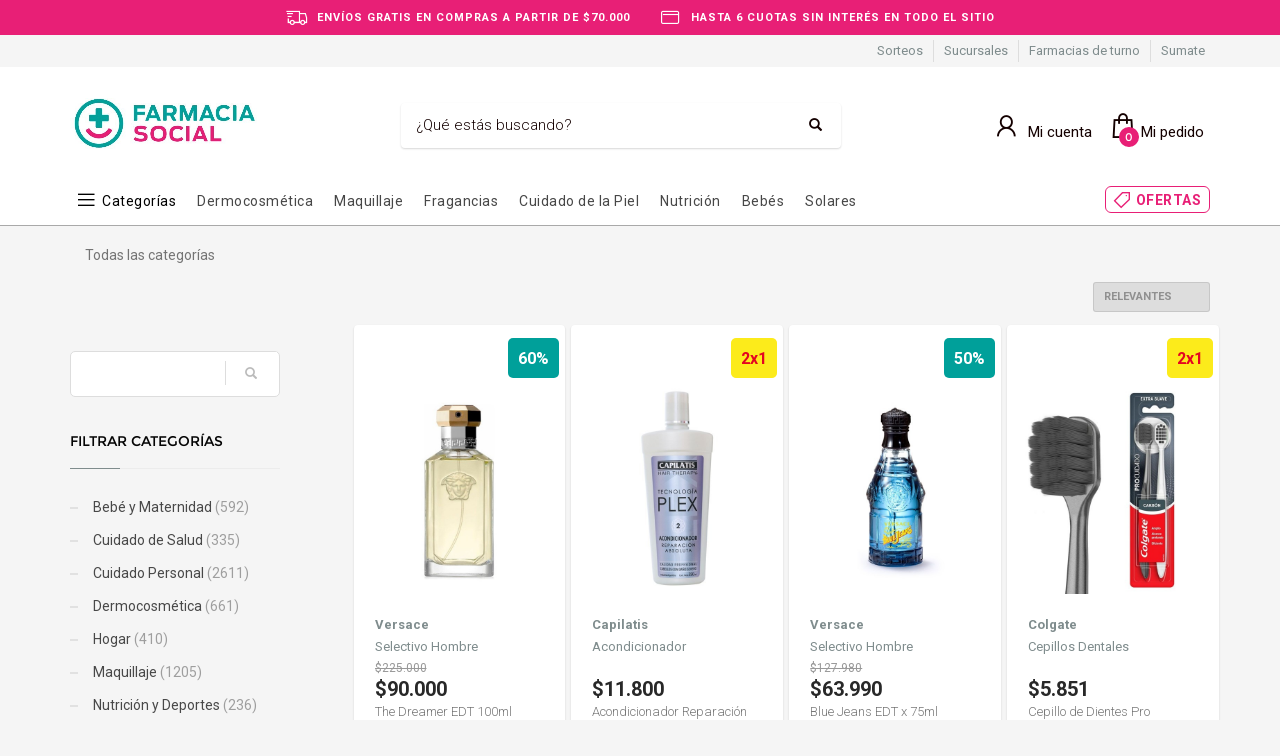

--- FILE ---
content_type: text/html; charset=utf-8
request_url: https://www.farmaciasocial.com.ar/shop/productos-para-depilacion-PC41182
body_size: 30829
content:



<!DOCTYPE html>

<html lang="es" class="no-js">
<head>
    
    <meta http-equiv="content-type" content="text/html; charset=utf-8" />
    <!--[if IE]><meta http-equiv='X-UA-Compatible' content='IE=edge,chrome=1'><![endif]-->
    <meta name="viewport" content="width=device-width,initial-scale=1.0,maximum-scale=1">

    <title>Shop - Farmacia Social</title>
    <meta name="theme-color" content="#7f8c8d">
    <meta itemprop="name" content="Shop - Farmacia Social">
    <meta property="og:title" content="Shop - Farmacia Social" />
    


        <meta name="description" content="Aprovech&#xE1; nuestras promociones online y cuotas sin inter&#xE9;s. Retir&#xE1; en nuestras sucursales f&#xED;sicas o te la enviamos.&#xD;&#xA;&#xD;&#xA;&#xA1;Entr&#xE1; ahora a farmaciasocial.com!">
        <meta itemprop="description" content="Aprovech&#xE1; nuestras promociones online y cuotas sin inter&#xE9;s. Retir&#xE1; en nuestras sucursales f&#xED;sicas o te la enviamos.&#xD;&#xA;&#xD;&#xA;&#xA1;Entr&#xE1; ahora a farmaciasocial.com!">
        <meta property="og:description" content="Aprovech&#xE1; nuestras promociones online y cuotas sin inter&#xE9;s. Retir&#xE1; en nuestras sucursales f&#xED;sicas o te la enviamos.&#xD;&#xA;&#xD;&#xA;&#xA1;Entr&#xE1; ahora a farmaciasocial.com!" />

    <link rel="author" href="https://www.farmaciasocial.com.ar" />
    
    <link rel="canonical" href="https://www.farmaciasocial.com.ar/shop/productos-para-depilacion-PC41182" />
    <link rel="preconnect" href="https://fonts.gstatic.com">
    <link rel="preconnect" href="https://cdn.batitienda.com">
    
    
    <meta property="og:locale" content="es" />
    <meta property="og:type" content="website" />
    <meta property="og:site_name" content="Farmacia Social" />
    <meta property="og:url" content="https://www.farmaciasocial.com.ar/shop/productos-para-depilacion-PC41182" />
    

    

    



    <link rel="icon" type="image/png"
          href="https://cdn.batitienda.com/baticloud/images/favicon_asset_f22ecc8c66574667be129eaf8de2eb24_638581965181182608_0_t.jpg" sizes="16x16">
    <!-- reuse same icon for Safari -->
    <link rel="apple-touch-icon" sizes="72x72" href="https://cdn.batitienda.com/baticloud/images/favicon_asset_f22ecc8c66574667be129eaf8de2eb24_638581965181182608_0_m.jpg">
    <link rel="apple-touch-icon" sizes="144x144" href="https://cdn.batitienda.com/baticloud/images/favicon_asset_f22ecc8c66574667be129eaf8de2eb24_638581965181182608_0_m.jpg">

        <meta property="og:image" content="https://cdn.batitienda.com/baticloud/images/product_picture_e62ed5c555fd4a6a9c0f18bc1835c4f6_637905079937560862_0_m.jpg" />
        <meta itemprop="image" content="https://cdn.batitienda.com/baticloud/images/product_picture_e62ed5c555fd4a6a9c0f18bc1835c4f6_637905079937560862_0_m.jpg" />
 
    
        <link rel="stylesheet" href="/styles/critical.css?v=2.0.0.4" type="text/css"> 
        <link rel="stylesheet" href="/styles/important.css?v=2.0.0.4" type="text/css"> 
        <link rel="stylesheet" href="/css/custom-asbestos.css?v=2.0.0.4" type="text/css">
        <link rel="stylesheet" href="/css/custom-post.css?v=2.0.0.4" type="text/css">
        <link rel="stylesheet" href="/fonts/deferred.css?v=2.0.0.4" type="text/css"  as="style" media="none" onload="if (media != 'all')media = 'all'"/>
        
        <link  rel="stylesheet" href="/lib/pickup_Finder/locals.css?v=2.0.0.4" type="text/css"  as="style" media="none" onload="if (media != 'all')media = 'all'"/>
    
        <link rel="stylesheet" href="/styles/plugins.css?v=2.0.0.4" type="text/css" as="style" media="none" onload="if (media != 'all')media = 'all'">
    
    
    
    <link rel="stylesheet" href="/fonts/line-awesome-1.3.0/css/line-awesome.min.css" type="text/css" as="style" media="none" onload="if (media != 'all')media = 'all'">
    <link rel="stylesheet" href="https://cdnjs.cloudflare.com/ajax/libs/line-awesome/1.3.0/font-awesome-line-awesome/css/all.min.css" type="text/css"  as="style" media="none" onload="if (media != 'all')media = 'all'">
    <link href="https://fonts.googleapis.com/css2?family=Roboto:ital,wght@0,300;0,400;0,700;1,300;1,400;1,700&display=swap" rel="stylesheet" type="text/css" as="style" media="none" onload="if (media != 'all')media = 'all'">

    

    

    <style>
    
    .sidebar
    {
        /* GDG 20220321*/
        top: 50px !important;
    }
    
    .left_sidebar{
        margin-top: 7px;
    }
    </style>


        <script src="/scripts/critical.js?v=2.0.0.4"></script>
        
        <script src="/scripts/plugins.js?v=2.0.0.4"></script>
        
        <script src="/scripts/skynet.js?v=2.0.0.4"></script>

    
    
    
        
    
    
        <script src="/scripts/plugins/validation.js"></script>
    
    
        <div id="__eventDispatcher"></div>    
        <script>
            
            var eventDispatcher = null;
            var windowLoaded = false;
            var events = [];
            var dispatchedCustomEvents = [];
            
            function createCustomEvent(eventName, detail) {
                return new CustomEvent(eventName, {
                    bubbles: true,
                    cancelable: true,
                    composed: false,
                    detail: { 
                        id: generateGUID(),
                        payload:  detail
                    }
                });
            }
                
            function addAndDispatchEvent(eventName, eventData) {
                    
                let newEvent = createCustomEvent(eventName, eventData);
            
                // Only dispatch the event if window's load event has already been fired
                if (windowLoaded) {
                    dispatchCustomEvent(newEvent);
                }
                else {
                    events.push(newEvent);    
                }
            }
                
            function dispatchCustomEvent(eventName) {
                if (eventDispatcher == null) {
                    eventDispatcher = document.getElementById('__eventDispatcher');
                }
            
                if (eventDispatcher == null) {
                    console.error(
                        '__eventDispatcher is not present. Events will not be fired.'
                    );
            
                    return;
                }
            
                eventDispatcher.dispatchEvent(eventName);
            }
            
            function getDispatchedCustomEvents()
            {
                return dispatchedCustomEvents;
            }
            
            function listCustomEvents() {
                return [
                    {
                        name: 'Event_Product_ListFetched',
                        once: false
                    },
                    {
                        //name: 'productDetailAccessed',
                        name: 'Event_Product_DetailFetched',
                        once: false,
                    },
                    {
                        //name: 'cartSummaryAccessed',
                        name: 'Event_Cart_SummaryFetched',
                        once: false,
                    },
                    {
                        //name: 'orderPlacedEvent',
                        name: 'Event_Order_OrderPlaced',
                        once: true,
                    },  
                    {
                        //name: 'orderConfirmedEvent',
                        name: 'Event_Order_OrderConfirmed',
                        once: true,
                    },
                    {
                        //name: 'customerNavigationEvent',
                        name: 'Event_Customer_Browsing',
                        once: true,
                    },
                    {
                        //name: 'cartItemAddedEvent',
                        name: 'Event_Cart_ItemAdded',
                        once: false,
                    },
                    {
                        name: 'Event_Checkout_Login',
                        once: true,
                    },
                    {
                        //name: 'checkoutInitiatedEvent',
                        name: 'Event_Checkout_Init',
                        once: true,
                    },
                    {
                        //name: 'shippingMethodSelected',
                        name: 'Event_Shipping_MethodSelected',
                        once: true,
                    },
                    {
                        //name: 'paymentMethodSelected',
                        name: 'Event_Payment_MethodSelected',
                        once: true,
                    }
                ];
            }
            
            function writeEventsToConsole() {
                document
                    .getElementById('__eventDispatcher')
                    .addEventListener('Event_Product_DetailFetched', (event) => {
                        console.log(event);
                    });
            
                document
                    .getElementById('__eventDispatcher')
                    .addEventListener('Event_Cart_SummaryFetched', (event) => {
                        console.log(event);
                    });
            
                document
                    .getElementById('__eventDispatcher')
                    .addEventListener('Event_Order_OrderPlaced', (event) => {
                        console.log(event);
                    });
            
                document
                    .getElementById('__eventDispatcher')
                    .addEventListener('Event_Order_OrderConfirmed', (event) => {
                        console.log(event);
                    });
            
                document
                    .getElementById('__eventDispatcher')
                    .addEventListener('Event_Customer_Browsing', (event) => {
                        console.log(event);
                    });
                
                document
                    .getElementById('__eventDispatcher')
                    .addEventListener('Event_Cart_ItemAdded', (event) => {
                        console.log(event);
                    }); 
                
                document
                    .getElementById('__eventDispatcher')
                    .addEventListener('Event_Checkout_Login', (event) => {
                        console.log(event);
                    });
                
                document
                    .getElementById('__eventDispatcher')
                    .addEventListener('Event_Checkout_Init', (event) => {
                        console.log(event);
                    });
                
                document
                        .getElementById('__eventDispatcher')
                        .addEventListener('Event_Shipping_MethodSelected', (event) => {
                            console.log(event);
                        });
                
                document
                        .getElementById('__eventDispatcher')
                        .addEventListener('Event_Payment_MethodSelected', (event) => {
                            console.log(event);
                        });
                document
                        .getElementById('__eventDispatcher')
                        .addEventListener('Event_Product_ListFetched', (event) => {
                            console.log(event);
                        });
            }
            
            //------------
            //Login cliente
            //Registro cliente
            //Logout
            //Newsletter
            //AddToCart
            //------------
            
            
            
            //Add customer event.
            addAndDispatchEvent('Event_Customer_Browsing', {"a":null});
             
            
             window.addEventListener('load', function () {
                windowLoaded = true;
                while(events.length > 0) {
                    let eventToDispatch = events.shift();
                    dispatchCustomEvent(eventToDispatch);
                    dispatchedCustomEvents.push(eventToDispatch);
                }
                
            });
             
             function generateGUID() {
                 return 'xxxxxxxx-xxxx-4xxx-yxxx-xxxxxxxxxxxx'.replace(/[xy]/g, function(c) {
                     var r = Math.random() * 16 | 0,
                         v = c == 'x' ? r : (r & 0x3 | 0x8);
                     return v.toString(16);
                 });
             }
             
        </script>
    
    
    <script src="/scripts/init.js?v=2.0.0.4"></script>

<link rel="stylesheet" href="https://cdnjs.cloudflare.com/ajax/libs/font-awesome/6.3.0/css/brands.min.css" integrity="sha512-L+sMmtHht2t5phORf0xXFdTC0rSlML1XcraLTrABli/0MMMylsJi3XA23ReVQkZ7jLkOEIMicWGItyK4CAt2Xw==" crossorigin="anonymous" referrerpolicy="no-referrer" />	<style>:root {
  --custom_preheader_bg: #E81F76;
  --custom_preheader_color: #ffffff;
  --custom_menu_color: #000000;
  --custom_color1_bg: #E81F76;
  --custom_color1_color: #ffffff;
  --custom_color2_bg: #E81F76;
  --custom_color2_color: #ffffff;
  --custom_font1: 'Roboto', sans-serif;
  --custom_font1_color: #E81F76;
  --custom_font1_bg: #ffffff;
  --custom_footer_bg: #ffffff;
  --custom_footer_color: #000000;
  --custom_footer_top_border_color: #E81F76;
  --cucarda_custom_regalo: url(https://cdn.batitienda.com/baticloud/images/section_picture_48eba6d32ab045ba8fe740b2c1c886e8_638793190204974100_0_t.webp); /*clase: regalo*/
  --cucarda_custom_1: url(https://cdn.batitienda.com/baticloud/images/section_picture_6c1b4381b83d4c8a8e06cfe68cccdf01_638793191115027973_0_t.webp); /*sorteo*/;
  --cucarda_custom_2: url(https://cdn.batitienda.com/baticloud/images/section_picture_9b028ff0036c483e98e1027fa45196d6_638798750643576303_0_t.webp); /*regalo compra x 2 uni */;
  --cucarda_custom_3: url(https://cdn.batitienda.com/baticloud/images/section_picture_fb49c9ff5cbc4ee09f71765d2d2caee4_638798783262478253_0_t.webp); /*hotsale */;
  /*--cucarda_custom_4: url(https://cdn.batitienda.com/baticloud/images/section_picture_b0ba14c397ab434d9d301a18d232e2a6_638657987869247310_0_t.webp); /*nombre de referencia */;
  /*--cucarda_custom_5: url(https://cdn.batitienda.com/baticloud/images/section_picture_b0ba14c397ab434d9d301a18d232e2a6_638657987869247310_0_t.webp); /*nombre de referencia */;

}
.mercadopago-cards-small .title:after {
    content: "Hasta 6 cuotas sin interés";
}
.shipping-method.shipping-pickup .title:after {
    content: "Retirá por farmacia sin costo";
}
.shipping-method.shipping-delivery .title:after {
    content: "Envíos a domicilio";
}
html,body,h1,h2,h3,h4,h5,h6,span,div,a,b,
strong,input, button, select, textarea,
.main-nav ul li a,.main-nav>ul>li>a,h2.tbk__title{
    font-family:  var(--custom_font1);
}

/* PRE-HEADER styles */
.pre-header{background: var(--custom_preheader_bg);color:var(--custom_preheader_color);padding:0;line-height:normal;min-height:35px;overflow:hidden;}
.pre-header span{font-size:13px;background:none;}
.pre-header .pre-header_boxitem{display:flex;height:28px;justify-content: center;align-items: center;}
.pre-header .pre-header_boxitem a{color:var(--custom_preheader_color)}
.pre-header .pre-header_boxitem i{font-size:21px;margin-top:-3px}
.pre-header .pre-header_boxitem b{font-size:11px;font-weight:600;display:inline-block;vertical-align:text-bottom;margin-left:5px;}
.pre-header .pre-header_boxitem label {border-width:1px; border-style:solid;border-radius:50%;width:22px;height:22px;padding:2px 0 0 2px;text-align:center;margin:0 5px 0 0}
@media(max-width:768px){.pre-header .slick-track{display:flex;justify-content:center;align-items:center;}}

/* header */
.site-header .site-logo img {
  	max-height:70px;
    margin:10px 0;
}
.site-header.style2 .kl-header-toptext > a.phone1 > span:last-child,
.site-header.style2 .kl-header-toptext > a.phone2 > span:last-child,
.site-header.style2 .kl-header-toptext > a.email1 > span:last-child,
.site-header.style2 .kl-header-toptext > a.email2 > span:last-child{
display:none;
}
.breadcrumb {
    margin-bottom: 0px;
}

/* fichas productos */
.zn_badge_sale,
.zn_badge_new{
	display:none!important;
}
.payment-method .title span, 
.shipping-method .title span{
	display:none;
}

/* colores de las cucardas */
.promotion_label.dis_5 .promotion_label-short,
.promotion_label.dis_5 .promotion_label-long,
.promotion_label.dis_5 .discount-circle.range-1  {
    color:#ffffff;
	background:var(--custom_color2_bg);
}
.promotion_label.dis_10 .promotion_label-short,
.promotion_label.dis_10 .promotion_label-long,
.promotion_label.dis_15 .promotion_label-short,
.promotion_label.dis_15 .promotion_label-long,
.discount-circle.range-1  {
    color:#ffffff;
	background:var(--custom_color2_bg);
}
.promotion_label.dis_20 .promotion_label-short,
.promotion_label.dis_20 .promotion_label-long,
.promotion_label.dis_25 .promotion_label-short,
.promotion_label.dis_25 .promotion_label-long,
.discount-circle.range-2 {
    color:#ffffff;
	background:var(--custom_color2_bg);
}
.promotion_label.dis_30 .promotion_label-short,
.promotion_label.dis_30 .promotion_label-long,
.promotion_label.dis_35 .promotion_label-short,
.promotion_label.dis_35 .promotion_label-long,
.discount-circle.range-3 {
	color:#ffffff;
    background:var(--custom_color2_bg);
}
.promotion_label.dis_40 .promotion_label-short,
.promotion_label.dis_40 .promotion_label-long,
.promotion_label.dis_45 .promotion_label-short,
.promotion_label.dis_45 .promotion_label-long,
.discount-circle.range-4 {
	color:#ffffff;
    background:var(--custom_color2_bg);
}
.promotion_label.dis_50 .promotion_label-short,
.promotion_label.dis_50 .promotion_label-long,
.discount-circle.range-5 {
	color:#ffffff;
    background:var(--custom_color2_bg);
}
.promotion_label.get_x_pay_y.get_2 .promotion_label-short,
.promotion_label.get_x_pay_y.get_2 .promotion_label-long {
	color:#ffffff;
    background:var(--custom_color2_bg);
}
.promotion_label.get_x_pay_y.get_3 .promotion_label-short,
.promotion_label.get_x_pay_y.get_3 .promotion_label-long {
	color:#ffffff;
    background:var(--custom_color2_bg);
}
.promotion_label.get_x_pay_y.get_4 .promotion_label-short,
.promotion_label.get_x_pay_y.get_4 .promotion_label-long {
	color:#ffffff;
    background:var(--custom_color2_bg);
}
.promotion_label.discount_on_second .promotion_label-short,
.promotion_label.discount_on_second .promotion_label-long {
	color:#ffffff;
    background:var(--custom_color2_bg);
}
/* NEWSLETTER FOOTER */
.form-newsletter-section_container.horizontal{
	padding:40px 0;
    border-top: 2px solid #f2f2f2;
    background: #ffffff;
}
.form-newsletter-section_container.horizontal h2.tbk__title{
	font-size:30px;
  	font-weight:500;
  	max-width:400px;
  	line-height:30px;
  	text-align:left !important;
    color: #333!important; 
}
.form-newsletter-section_container .form-newsletter-section__form .form-newsletter-section__btn-submit,
.form-newsletter-section_container .form-newsletter-section__form .form-newsletter-section__btn-submit:active,
.form-newsletter-section_container .form-newsletter-section__form .form-newsletter-section__btn-submit:hover,
.form-newsletter-section_container .form-newsletter-section__form .form-newsletter-section__btn-submit:visited{
	background:var(--custom_color2_bg);
  	border-color:var(--custom_color2_bg);
    margin-left: 10px;
    border-radius: 8px;
}
.form-newsletter-section__input-name, 
.form-newsletter-section__input-email {
    margin-left: 10px;
    border-radius: 8px;
  	font-weight: normal;
}
@media (max-width: 768px){
    .form-newsletter-section_container .form-newsletter-section__form .form-newsletter-section__btn-submit,
    .form-newsletter-section_container .form-newsletter-section__form .form-newsletter-section__btn-submit:active,
    .form-newsletter-section_container .form-newsletter-section__form .form-newsletter-section__btn-submit:hover,
    .form-newsletter-section_container .form-newsletter-section__form .form-newsletter-section__btn-submit:visited{
        margin-left: 0;
    }
    .form-newsletter-section__input-name, 
    .form-newsletter-section__input-email {
        margin-left: 0;
    }
}
/* footer */
#footer {
  background-color: var(--custom_footer_bg) !important;
  color: var(--custom_footer_color) !important;
  /*border-top-color: var(--custom_footer_top_border_color) !important;*/
}
#footer .m_title{
  	color: var(--custom_footer_color) !important;
}
#footer .footer-flex.footer-bottom-row {
  	align-items: flex-start;
}
#footer .footer-flex.footer-bottom-row .footer-flex {
  	max-width:525px;
}
#footer .footer-flex.footer-bottom-row .footer-seals-row {
	justify-content: flex-end;
}
/* picture grid */
.product-rotator-style .img-container-link {
    background-color: #fff;
    box-shadow: 0 1px 2px 0 rgb(0 0 0 / 16%);
    border-radius: 4px;
    border: 1px solid transparent;
    padding: 20px;
}

/* list menu nav button */
.main-nav>ul>li:nth-child(1)>a,
.main-nav>ul>li:last-child>a{
	padding-left:32px;
}
.main-nav>ul>li:nth-child(1)>a:before,
.main-nav>ul>li:last-child>a:before{
    position: absolute;
    margin: 0;
    font-family: 'Font Awesome 5 Free';
    font-weight: 900;
    -moz-osx-font-smoothing: grayscale;
    -webkit-font-smoothing: antialiased;
    display: block;
    font-style: normal;
    font-variant: normal;
    text-rendering: auto;
    line-height: 1;
    font-size: 22px;
    background: none !important;
    opacity: 1;
    height: auto;
    width: auto;
    z-index: 5;
    transform: none;
    top: 6px;
  	left:5px;
  	bottom:auto;
  	margin:0 !important;
}
.main-nav>ul>li:nth-child(1)>a:before{
    content: "\f0c9";
}
.main-nav>ul>li:nth-child(1)>a,
.main-nav>ul>li:nth-child(1)>a:hover,
.main-nav>ul>li:nth-child(1)>a:active{
    color:var(--custom_menu_color) !important;
}
/*2x1 nav button*/
.main-nav>ul>li:last-child{
    margin: 0 0 0 auto;
}
.main-nav>ul>li:last-child>a:before{
    content: "\f02b";
    top:2px;
}
.main-nav>ul>li:last-child>a,
.main-nav>ul>li:last-child>a:hover{
    background: transparent;
    color: var(--custom_color2_bg) !important;
    font-weight: 600;
    border: 1px solid var(--custom_color2_bg);
    border-radius: 6px;
    padding: 6px 8px 5px 30px !important;
    line-height: 1;
}
.main-nav .hg_mega_container li a.zn_mega_title, 
.main-nav div.hg_mega_container ul li:last-child>a.zn_mega_title,
.main-nav>ul>li>a{
	text-transform: inherit;
}
#menu-main-menu .hg_mega_container li:last-child a{
  font-weight: bold !important;
}

#FullContent .product-page:after{
	content: '- IMAGEN DE CARÁCTER ILUSTRATIVO -';
	display:block;
  	padding:5px 0px 5px 75px;
  	background: #efefef;
  	color: #666666;
  	font-size:10px;
  	text-align:center;
  	border-radius:5px;
  	margin:5px 0 5px 0px;
}

/***** tik tok *******/
  .site-header .social-icons.topnav.sc--clean>li>a.icon-youtube,
  .social-icons li a.icon-youtube{
    -moz-osx-font-smoothing: grayscale;
    -webkit-font-smoothing: antialiased;
    display: var(--fa-display,inline-block);
    font-style: normal;
    font-variant: normal;
    line-height: 1;
    text-rendering: auto;
    font-family: "Font Awesome 6 Brands";
    text-align: center;
    width: 30px;
    font-weight: 400;
    font-size: 16px;
  }
  .site-header .social-icons.topnav.sc--clean>li>a.icon-youtube:before,
  .social-icons li a.icon-youtube:before{
    box-sizing: border-box;
    content: "\e07b";
    font-family: 'Font Awesome 6 Brands';
    font-weight: 400;
    font-size:16px;
  }

/*************************************************************************************/
/********** segundo pre header *******************************************************/
/*************************************************************************************/
.pre-header-second{

}
.pre-header-second > .pre-header-second_container{
    display: flex;
    justify-content: flex-end;
  	width:100%;
  	margin: 0 auto;
}
@media (min-width: 768px) {
	.pre-header-second > .pre-header-second_container {
    	width: 750px;
  	}
}
@media (min-width: 992px) {
	.pre-header-second > .pre-header-second_container {
    	width: 970px;
  	}
}
@media (min-width: 1200px) {
	.pre-header-second > .pre-header-second_container {
    	width: 1170px;
  	}
}
.pre-header-second > .pre-header-second_container > .pre-header-second_link{
  	border-right:1px solid #ddd;
  	margin:5px 10px 5px 0;
  	padding-right:10px;
}
.pre-header-second > .pre-header-second_container > .pre-header-second_link:last-child{
	padding-right:20px;
  	margin-right:0;
  	border-right:none;
}
body.checkout-page .pre-header-second{
  display:none !important
}
@media (max-width: 767px) {
    .hasLogoImage .site-header.style2 .site-logo a{
		padding-top:0;
    }
}


  /********** paleta de color - inicio *************************************************/
  
  .tcolor, .product-list-item:hover .kw-details-title, .kl-page ul.products li.product .product-list-item:hover .kw-details-title, .color-styled,
  .checkout-page h4 .gordon_link{
      color: var(--custom_font1_color) !important;
  }
  .cart-container > .widget_shopping_cart_content .checkout,.sc-infopop__btn,.m_title,.smallm_title,.circle_title,.zn_text_box-title--style1,.feature_box .title,.services_box--classic .services_box__title,.latest_posts.default-style .hoverBorder:hover h6,.latest_posts.style2 ul.posts .title,.recentwork_carousel--1 .recentwork_carousel__crsl-title,.acc--default-style .acc-tgg-button,.acc--style3 .acc-tgg-button:after,.screenshot-box .left-side h3.title,.vertical_tabs.kl-style-1 .tabbable .nav>li.active>a,.services_box_element .box .list li,.shop-latest .tabbable .nav li.active a,.product-list-item:hover .details h3,.product-category .product-list-item:hover h3,.eBlog .itemContainer:not(.featured-post) .post_details .catItemAuthor a,.theHoverBorder:hover,.text-custom,.text-custom-hover:hover,.statbox h4 , #bbpress-forums .bbp-topics li.bbp-body .bbp-topic-title > a,.ib2-text-color-light-theme .ib2-info-message:before,.tbk--color-theme.tbk-symbol--icon .tbk__icon,.pricing-table-element .plan-column .plan-title,.process_steps--style2 .process_steps__step-icon,.vertical_tabs.kl-style-2 .tabbable .nav>li>a:hover,.vertical_tabs.kl-style-2 .tabbable .nav>li.active>a [data-zn_icon]:before,.vertical_tabs.kl-style-2 .tabbable .nav>li>a:hover [data-zn_icon]:before,.services_box--boxed .services_box__fonticon,.services_box--boxed .services_box__list li,.woocommerce ul.product_list_widget li .star-rating,.woocommerce .woocommerce-product-rating .star-rating,body .static-content__infopop .sc-infopop__btn {
      color: var(--custom_font1_color) !important;
  }
  .add-to-cart-buttons button, 
  .add-to-cart-buttons a.button, 
  .btn-flat:hover, 
  .kl-store-page a.button, 
  .kl-store-page a.button:hover, 
  .kl-store-page:not(.checkout-page) button.button, 
  .kl-store-page:not(.checkout-page) button.button:hover, 
  .kl-store-page input.button, 
  .kl-store-page input.button:hover, 
  .kl-store-page input#button, 
  .kl-store-page input#button:hover, 
  .kl-store-page #review_form #submit:hover {
        border: 1px solid var(--custom_font1_color) !important;
        color: var(--custom_color1_color) !important;
        background: var(--custom_font1_color) !important;
  }

  .kl-store-page .cdl-item_quantity .cdl-item_quantity-control > button.button.alt,
  .cdl-item_footer-action a.button.alt, 
  .kl-store-page .cdl-item_footer-action a.button.alt,
  .kl-store-page a.button.alt,
  .kl-store-page a.button.alt:hover{
    border-color:  transparent !important;
    background: transparent !important;
    color: var(--custom_font1_color) !important;
  }
  .product-list-item .add-to-cart-buttons.on-list button > i{
        display:none;
  }
  .kl-store-page #respond input#submit.alt:hover, 
  .kl-store-page button.button.alt:hover, 
  .kl-store-page input.button.alt:hover,
  #FullContent #variantselector-container .add-to-cart-buttons .button.alt,
  #FullContent #variantselector-container .add-to-cart-buttons .button.alt:hover
  {
      border-color:  var(--custom_font1_color) !important;
      background: transparent !important;
      color: var(--custom_font1_color) !important;
  }
.add-to-cart-buttons button.checkout-finish, 
    .kl-store-page .wc-proceed-to-checkout > .checkout-button,
    .add-to-cart-buttons button.checkout-finish:hover, 
    .kl-store-page .wc-proceed-to-checkout > .checkout-button:hover,
    .btn-fullcolor,
    .kl-store-page button.button.big-button-center,
    .kl-store-page button.button.big-button-center:hover,
	#content-msg .btn-primary,
	#content-msg .btn-primary:hover{
        border: 1px solid var(--custom_color1_bg) !important;
        color: var(--custom_color1_color) !important;
        background: var(--custom_color1_bg) !important;
    }
  .product-list-item .add-to-cart-buttons.on-list button, 
  .product-list-item .add-to-cart-buttons.on-list .button,
  .product-list-item .add-to-cart-buttons.on-list button:hover, 
  .product-list-item .add-to-cart-buttons.on-list .button:hover{
      border-color: var(--custom_font1_color) !important;
      background: var(--custom_font1_color) !important;
      color: var(--custom_font1_bg) !important;
  }
  /*************************************************************************************/
  /********** paleta de color - fin ****************************************************/
  /*************************************************************************************/


.pre-footer {
	border-top: 2px solid #cccccc;
  	background: #ffffff;
    margin: auto 0 0 0;
    position: relative;
  	color: #000000;
  	padding:40px 0 0 0;
}
.pre-footer * {
	color: #000000 !important;
}
.pre-footer .m_title{
  	font-weight: bold;
  	line-height: 1.4;
  	font-size: 14px;
    text-shadow: none;
}
.pre-footer .menu{
    margin: 0;
    padding: 0;
    list-style: none;
}
.pre-footer .footer-col-info > span{
    display: block;
}
.pre-footer a{
  	z-index: 500;
    padding-right: 10px;
}
.pre-footer .social-icons{
    margin: 0;
    padding: 0;
    float: none;
}
.pre-footer .social-icons li a{
	color: #000000;
}
.pre-footer .container{
  	border-bottom: 1px solid #e9e9e9;
    padding-bottom: 20px;
}
#footer .footer-seals_item{
	margin:0 0 0 20px;
}
#footer .footer-seals-row{
	justify-content: flex-end;
}
#footer .footer-flex{
	min-width: 500px;
    justify-content: left;
    align-items: baseline;
}
#footer .footer-flex .footer-flex{
    max-width: 630px;
}
.extra-fotter-legal{
	display:none;
}
@media (max-width:480px){
  #footer .footer-flex .footer-flex{
  	    min-width: 200px;
    	width: 80vw;
  }
  #footer .footer-flex .footer-flex .footer-logo-flex {
      	margin: 0 auto;
    	width: 100px;
  }
  #footer .footer-flex .footer-flex .footer-copyright-flex {
      	margin: 0 20px 20px 20px;
    	white-space: break-spaces;
    	width: 80vw;
    	text-align: center;
  }
  #footer .footer-flex .footer-seals-row{
  		width: 90vw;
    	justify-content: center;
  }
}

/*Custom label on productos cards from discount promotion*/
.product-list-item > .promotion_container,
.promotion_container{
  	display: flex;
    justify-content: flex-start;
    flex-direction: row;
  	position: relative;
  	height:auto;
}
.product-list-item > .promotion_container{
	height:0;
}
.promotion_label{
	width:100%;
}
#AltColumn .promotion_container{
  	margin-bottom: 0px;
}
@media (max-width:768px) {
  #AltColumn .promotion_container {
      margin-bottom: 0;
  }
}
/*cybermonday cucarda*/
.promotion_label.cybermonday{
    overflow: visible;
    position: absolute;
    z-index: 9;
}
.promotion_label.cybermonday:before{
	content: url(https://cdn.batitienda.com/baticloud/images/section_picture_b0ba14c397ab434d9d301a18d232e2a6_638657987869247310_0_t.webp);
    width: auto;
    height: auto;
    position: absolute;
    top: -10px;
    left: 10px;
}
.promotion_label.has-long.cybermonday .promotion_label-short,
.promotion_label.cybermonday .promotion_label-short{
	margin-right:10px;
}
#AltColumn .promotion_label.cybermonday{
	position:relative;
}
#AltColumn .promotion_label.cybermonday:before {
  	top: -3px;
  	left: auto;
  	right: 0;
}
@media (max-width:768px) {
  #AltColumn .promotion_label.cybermonday{
  		position:relative;
    	height:auto;
  }
  #AltColumn .promotion_label.cybermonday:before{
        top: 0;
    	right: 0;
    	left: 0;
    	position: relative;
	}
}
  /*********** Custom label on productos cards from discount promotion ***************/
  .product-list-item > .promotion_container,
  .promotion_container{
        display: flex;
        justify-content: flex-start;
        flex-direction: row;
        position: relative;
        height:auto;
  }
  .product-list-item > .promotion_container{
      height:0;
  }
  .promotion_label{
      width:100%;
  }
  .promotion_label[class*="cucarda_custom_"]{
      overflow: visible;
      position: absolute;
      z-index: 9;
  }
  .promotion_label[class*="cucarda_custom_"]:before{
      width: auto;
      height: auto;
      position: absolute;
      top: -10px;
      left: 10px;
  }
  .promotion_label.has-long[class*="cucarda_custom_"] .promotion_label-short,
  .promotion_label[class*="cucarda_custom_"] .promotion_label-short{
      margin-right:10px;
  }
  #AltColumn .promotion_container{
        margin-bottom: 0px;
  }
  #AltColumn .promotion_label[class*="cucarda_custom_"]{
      position:relative;
  }
  #AltColumn .promotion_label[class*="cucarda_custom_"]:before {
        top: -3px;
        left: auto;
        right: 0;
  }
  @media (max-width:768px) {
    #AltColumn .promotion_container {
        margin-bottom: 0;
    }
    #AltColumn .promotion_label[class*="cucarda_custom_"]{
            position:relative;
          height:auto;
    }
    #AltColumn .promotion_label[class*="cucarda_custom_"]:before{
          top: 0;
          right: 0;
          left: 0;
          position: relative;
      }
  }
  .cdl-item_promotion .promotion_label[class*="cucarda_custom_"]:before{
    display: block;
    position: relative;
  }
  .promotion_label.cucarda_custom_1:before{
    content: var(--cucarda_custom_1, "");
  }
  .promotion_label.cucarda_custom_2:before{
    content: var(--cucarda_custom_2, "");
  }
  .promotion_label.cucarda_custom_3:before{
    content: var(--cucarda_custom_3, "");
  }
  .promotion_label.cucarda_custom_4:before{
    content: var(--cucarda_custom_4, "");
  }
  .promotion_label.cucarda_custom_5:before{
    content: var(--cucarda_custom_5, "");
  }

/*regalo por compra cucarda (legacy)*/
.promotion_label.regalo{
    overflow: visible;
    position: absolute;
    z-index: 9;
}
.promotion_label.regalo:before{
	/*content: url(https://cdn.batitienda.com/baticloud/images/section_picture_4ab2a7b03a0444b8972c9b598cfd0402_638728041720131020_0_t.webp);*/
    content: var(--cucarda_custom_regalo, "");
    width: auto;
    height: auto;
    position: absolute;
    top: -10px;
    left: 10px;
}
.promotion_label.has-long.regalo .promotion_label-short,
.promotion_label.regalo .promotion_label-short{
	margin-right:10px;
}
#AltColumn .promotion_label.regalo{
	position:relative;
}
#AltColumn .promotion_label.regalo:before {
  	top: -3px;
  	left: auto;
  	right: 0;
}
@media (max-width:768px) {
  #AltColumn .promotion_label.regalo{
  		position:relative;
    	height:auto;
  }
  #AltColumn .promotion_label.regalo:before{
        top: 0;
    	right: 0;
    	left: 0;
    	position: relative;
	}
}

/*rotador derecho*/

.featured-product-style_right .featured-products-style .shop-latest .spp-products-rows > .row.flex-center{
    flex-direction: row-reverse;
}</style>
    <style>
        
        .site-header {
            position: relative
        }
        
        #zn-res-menu.zn-menu-visible  ul.hg_mega_container
        {
            overflow-y: scroll !important;
        }
        
        img.lazyload:not([src]) {
            visibility: hidden; 
            /*background-image: url('[data-uri]');*/
        }
        
                    
    </style>
    
   <style>
    #maintenance_overlay { text-align: center; padding: 5%; font: 20px Helvetica, sans-serif; color: #333; position: absolute;
                                                                                                            background-color: #fafafa;
                                                                                                            width: 100%;
                                                                                                            height: 100vh;
                                                                                                            top: 0;
                                                                                                            left: 0;
                                                                                                            z-index: 9998;
                                                                                                            display: block;
                                                                                                            overflow-y: hidden;
                                                                                                            overflow-x: hidden;}
      #maintenance_overlay h1 { font-size: 50px; text-align: center; margin-bottom: 60px; }
      #maintenance_overlay article { display: block; text-align: center; width:80%; max-width: 650px; margin: 0 auto; }
      #maintenance_overlay a { color: #dc8100; text-decoration: none; }
      #maintenance_overlay a:hover { color: #333; text-decoration: none; }
      #maintenance_logo_container { margin-bottom: 40px;}
      #maintenance_image_container { margin-top: 20px;}
   </style>
   
   <script>
           
       function goToMaintenance(options)
       {
           if(!options) { options = {}; }
           
           if (options.validTo != null)
           {
               let validToDate = new Date(options.validTo); 
               let currentDate = new Date('2026-01-26 14:00'); 
               
               if (validToDate < currentDate) return;
               
               let ms = (validToDate.getTime() - currentDate.getTime()) + 4000;
               
               if (ms < 2147483) {
                   setTimeout(function (){ location.reload(true); }, ms);
               }
           }
           
           let overlay = jQuery('<div id="maintenance_overlay" style="display: none"><div id="maintenance_logo_container"></div><article><h1></h1><div id="maintenance_description"><p></p><p>&mdash;</p></div></article><div id="maintenance_image_container"></div></div>')        
           
           jQuery('h1', overlay).html(options.title || 'Ya volvemos!');
           jQuery('#maintenance_description p:first', overlay).html(options.description || 'Lamentamos el inconveniente pero estamos realizando tareas de mantenimiento en este momento. Volveremos muy pronto!');
           jQuery('#maintenance_description p:last', overlay).html(options.owner || '&mdash; Tiendastic.com');
           
           if (options.logoSrc != null)
           {
               let logo = jQuery('<img id="maintenance_logo"/>');    
               logo.attr('src', options.logoSrc);
               logo.appendTo(jQuery('#maintenance_logo_container', overlay));
           }
   
           if (options.imageSrc != null)
           {
               let image = jQuery('<img id="maintenance_image"/>');    
               image.attr('src', options.imageSrc);
               image.appendTo(jQuery('#maintenance_image_container', overlay));
           }
           
           if (options.backgroundColor != null)
           {
               overlay.css('background-color', options.backgroundColor);    
           }
           
           if (options.fontColor != null)
           {
               overlay.css('color', options.fontColor);    
           }
           
           jQuery('body').empty();
           overlay.appendTo('body');
           
           overlay.show();
       }
       
   </script>
</head>

<body class="
              kl-page kl-store-page resultsProductPage
              hasPageHeader
              hasSpecialLinkHeader
              hasLogoImage
              _HEADER_STYLE_2">



    <div class="pre-header">
   <span>
     <div class="pre-header_boxitem">
      <i class="fa fa-shipping-fast"></i>
      <b>ENVÍOS GRATIS EN COMPRAS A PARTIR DE $70.000</b>
       </div>
  </span>
  <span>
    <div class="pre-header_boxitem">
      <i class="far fa-credit-card"></i>
    <b>HASTA 6 CUOTAS SIN INTERÉS EN TODO EL SITIO</b>
    </div>
  </span>
</div>
<div class="pre-header-second">
  <div class="pre-header-second_container">
    <a href="/p/sorteos" target="_self" class="pre-header-second_link">Sorteos</a>
  	<a href="/p/sucursales" target="_self" class="pre-header-second_link sucursales-show-map">Sucursales</a>
    <a href="/p/farmacias-de-turno" target="_self" class="pre-header-second_link">Farmacias de turno</a>
  	<a href="/p/sumate" target="_self" class="pre-header-second_link">Sumate</a>
  </div>
</div>



    
     <!--de aca -->
<div id="loader-wrapper" class="loaded">
    <div id="loader"></div>
    <div class="loader-section section-left"></div>
    <div class="loader-section section-right"></div>
</div>
<!--aca -->
<!--aca -->


    <!-- Page Wrapper -->
    <div id="page_wrapper">


        

        <div manual
             ajaxGet="/design/get/header"
             preAjaxCode="scrollBodyTo('#headerContainer');"
                                       id="headerContainer">

            

    <style>


    .site-header.style2 .main-nav>ul>li>a
    {
        color: #474747;
    }

    .site-header.style2 .kl-main-header {
        background-color: rgba(255,255,255,1.00) !important;
        border-bottom-color: rgba(169,169,169,1.00) !important;
    }
    
    .mega-menu-wrapper .mega-menu-container {
        background-color: rgba(255,255,255,1.00) !important;
        border-bottom-color: rgba(169,169,169,1.00) !important;
    }

    .site-header.style2 .topnav>li>a.kl-cart-button span,
    .site-header.style2 .topnav>li>a.kl-cart-button i
    {
        color: #140000 !important;
    }


    .site-header.style2 .topnav>li>a.kl-cart-button i:after {
        background-color: #E81F76;
        color: #ffffff !important;
    }


    .cart-container .buttons .button.wc-forward:hover {
        background-color: #E81F76 !important;
        color: #ffffff !important;
    }
    .zn-res-trigger::after {
        background: #474747 !important;
        box-shadow: 0 8px 0  #474747, 0 16px 0  #474747 !important;
    }

    .site-header.style2 .kl-top-header2 {
        background-color: rgba(255,255,255,1.00) !important;
        color: #140000 !important;
    }

    .site-header.style2 .topnav>li>a,
    .site-header.style2 .kl-header-toptext,
    .site-header .kl-header-toptext a {
        color: #140000 !important;
    }

    .site-header.style2 .header-search .inputbox,
    .site-header.style2 .header-search .inputbox:focus,
    .site-header.style2 .header-search .searchsubmit {
        color: #140000 !important;
    }

    .main-nav > ul > li:hover > a {
        color: #626262 !important;
    }

    .main-nav > ul > li > a:before{
        background-color: #ffffff !important;
    }

    .main-nav .hg_mega_container li a.zn_mega_title,
    .main-nav ul li:hover>.hg_mega_container {
        color: #626262 !important;
        background-color: #ffffff !important;
        font-weight: normal;
    }

    .site-header.style2 .topnav > li > a .header-cart-button_icon {
        font-size: 17px;
    }
    .site-header.style2 .topnav > li > a .header-cart-button_text {
        font-size: 15px;
        font-weight: 400;
        margin-left: 0px;
    }
    .site-header.style2 .topnav > li > a .header-account-button_icon {
        font-size: 19px;
    }
    .site-header.style2 .topnav > li > a .header-account-button_text {
        font-size: 15px;
        font-weight: 400;
        margin: 0 5px 0 4px;
    }
    .site-header.style2 .topnav li.drop .inner {
        color: #242424
    }

    .topnav>li {
        margin-left: 10px;
    }
    .site-header.style2 .bati-preheader  {
       background: #ffffff
    }



    @media (max-width: 767px) {

        .site-header.style2 .kl-main-header {
            background-color: #ffffff !important;
            border-bottom-color: #a9a9a9 !important;
        }

    /*.mega-menu-wrapper .mega-menu-container {
        background-color: rgba(255,255,255,1.00) !important;
        border-bottom-color: rgba(169,169,169,1.00) !important;
    }*/
    
        .site-header.style2 .kl-top-header2 {
            background-color: #ffffff !important;
            color: #140000 !important;
        }
        .site-header.style2 .header-search .inputbox,
        .site-header.style2 .header-search .inputbox:focus {
            color: initial !important;
        }

        .site-header.style2 .topnav > li > a .header-cart-button_icon {

        }
        .site-header.style2 .topnav > li > a .header-cart-button_text {
            display: none;
        }
        .site-header.style2 .topnav > li > a .header-account-button_icon {
            margin-top: 4px;
        }
        .site-header.style2 .topnav > li > a .header-account-button_text {
            display: none;
        }
    }


    </style>
    <style>
        /*Base style header 2*/
        .site-header.style2 .topnav.social-icons {
            float: right;
            top: 5px;
        }

        .site-header.style2 .zn-res-trigger {
            margin-left: 10px;
        }

        .site-header.style2 .zn-res-trigger {
            margin-bottom: 8px;
        }

        .hasLogoImage .site-header.style2 .site-logo a {
            border-color: transparent;
            border-width: 0;
            padding: 10px 0;
        }

        .site-header.style2 .site-logo img {
            height: auto;
            width: auto;
        }

        .site-header.style2 .topnav > li > a > span:last-child {
            margin-right: 6px;
        }

        .site-header.style2 .kl-header-toptext {
            position: relative;
            top: 10px;
            float: right;
            margin-left: 10px;
            margin-right: 5px;
        }
        .site-header.style2 .kl-header-toptext > a {
            margin-left:10px;
        }
        .site-header.style2 .kl-header-toptext > a:first-child {
            margin-left:0;
        }
        .site-header.style2 .kl-header-toptext > a > span > i{
            font-size: 22px;
            position: relative;
            top: 2px;
            right: -2px;
        }  

        .site-header.style2 .header-search .search-container {
            width: 100%;
        }

        .site-header.style2 .header-search .inputbox {
            font-size: 15px;
            text-decoration: none;
            font-style: normal;
        }

        .site-header.style2 .header-searchform {
            padding: 5px 15px;
            box-shadow: 0 1px 2px 0 rgba(0,0,0,.16);
            border-radius: 4px;
        }

        .site-header.style2 .header-search .inputbox:focus ~ .kl-field-bg {
            width: 100%;
            left: 0;
            height: 100%;
            top: 0;
        }

        .site-header.style2 .header-search {
            max-width: 440px;
            width: 100%;
        }

        .site-header.style2 .main-nav > ul {
            margin: 5px 0 0 0;
        }

        .site-header.style2 .header-search .inputbox,
        .site-header.style2 .header-search .inputbox:focus {
            color: #555;
        }

        .site-header.style2 {
            display: flex;
            flex-direction: column;
            justify-content: space-between;
        }

            .site-header.style2 .bati-preheader {
                height: 0;
                overflow: visible;
            }

            .site-header.style2 .bati-header .bati-container {
                display: flex;
                flex-direction: row;
                justify-content: space-between;
                align-items: center;
                padding-top: 1px;
            }

                .site-header.style2 .bati-header .bati-container > .logo-container {
                    order: 1;
                }

                .site-header.style2 .bati-header .bati-container > .header-search {
                    order: 2;
                }

                .site-header.style2 .bati-header .bati-container > .header-rightside-container {
                    order: 3;
                }

        @media only screen and (max-width : 480px) {
            .site-header.style2 .header-search {
                top: 93px;
            }

            .site-header.style2 .kl-header-toptext,
            .site-header .social-icons.topnav~.kl-header-toptext{
                float: right;
                width: auto;
                top: 7px;
                margin: 0 7px 0 0;
                /*margin-left: 10px;*/
            }

            .site-header.style2 .header-search .search-container {
                width: 100vw;
                margin: 0;
                left: 0;
                right: 0;
                position: fixed;
            }
        }

        @media only screen and (max-width: 767px) {

            /*.site-header.style2 .bati-preheader.fill-mobile {*/
            /*    padding-bottom: 10px;*/
            /*}*/
            .site-header.style2 .bati-preheader {
                height: auto;
            }

            .site-header.style2 .bati-header .bati-container > .logo-container {
                order: 2;
                overflow: visible;
            }

            .site-header.style2 .bati-header {
                margin-top: -1px;
            }

                .site-header.style2 .bati-header .bati-container > .logo-container > h1.site-logo {
                    padding: 0;
                    margin: 0;
                    max-width: 100%;
                    width: 100%;
                    height: auto;
                }

                .site-header.style2 .bati-header .bati-container > .header-search {
                    order: 1;
                    width: auto;
                    position: static;
                    margin: 0 10px 0 7px;
                }

                .site-header.style2 .bati-header .bati-container > .header-rightside-container {
                    order: 3;
                    padding: 0;
                    overflow: visible;
                    position: static;
                    margin: 0;
                    width: 110px;
                }

                    .site-header.style2 .bati-header .bati-container > .header-rightside-container .topnav {
                        display: flex !important;
                        align-content: flex-end !important;
                        flex-wrap: nowrap !important;
                        float: right;
                    }

                        .site-header.style2 .bati-header .bati-container > .header-rightside-container .topnav > li {
                            float: right;
                        }

                            .site-header.style2 .bati-header .bati-container > .header-rightside-container .topnav > li:first-child {
                                margin-left: 0;
                            }

            .site-header.style2 .topnav.social-icons {
                margin-right: 0;
            }
        }

        @media only screen and (min-width: 768px) {
            .site-header.style2 .header-shopping-mobile_ul {
                display: none;
            }
            .site-header .social-icons.topnav~.kl-header-toptext {
                top: 2px;
            }
        }

        @media only screen and (min-width: 768px) and (max-width: 991px) {
            .site-header.style2 .header-search {
                width: 300px;
            }
        }

        #zn-res-menu,
        #zn-res-menu li ul {
            -webkit-transition-duration: .2s;
            -moz-transition-duration: .2s;
            -ms-transition-duration: .2s;
            transition-duration: .2s;
        }
    </style>
<!-- Header style 2 -->
<input type="hidden" name="IsLanding" id="isLanding" value="false" />
<input type="hidden" name="PageDraft_Id" id="PageDraft_Id" />

<header id="header" class="site-header style2 header_No_slider" data-header-style="2" data-header-forch="130" useChaser="false" logoOnChaser="true">
   

    <div class="bati-preheader not-checkout">
        <div class="bati-container">
            <span class="kl-header-toptext">
            </span>
           
        </div>
    </div>

    <div class="kl-top-header2 bati-header">
        <div class="bati-container">

            <div class="logo-container logosize--yes">
                <div class="site-logo logo " id="logo">
                    


<a href="/" title="">

        <img src="https://cdn.batitienda.com/baticloud/images/header_asset_020cb91fe4a54971a7ee9d7da73fd360_638575886267233969_0_m.jpg" class="logo-img" alt="Farmacia Social logo" title="Farmacia Social" />
</a>
                </div>
            </div>


            <div id="search" class="header-search not-checkout">
                    <a href="#" class="searchBtn">
                        <span class="glyphicon glyphicon-search icon-white"></span>
                    </a>
                    <div class="search-container">
                        <form id="searchform-header" class="header-searchform" action="/shop" method="get">
    <input name="s" maxlength="50" class="inputbox" type="text" size="50" value="¿Qué estás buscando?" onblur="if (this.value == '') this.value = '¿Qué estás buscando?';" onfocus="if (this.value == '¿Qué estás buscando?') this.value = '';">
    <button type="submit" id="searchsubmit" class="searchsubmit glyphicon glyphicon-search icon-white"></button>
    <span class="kl-field-bg"></span>
</form>
                    </div>
                    <div class="backdrop-search-mobile"></div>
            </div>



            <div class="header-rightside-container not-checkout">

                    <ul class="topnav navRight topnav">
                        <li>
                            <a href="/mi-cuenta/compras" title="Mi Cuenta" class="kl-cart-button" rel="nofollow">
                                <i class="far fa-user header-account-button_icon"></i>
                                <span class="hidden-xs hidden-sm hidden-md header-account-button_text">
                                    Mi cuenta
                                </span>
                            </a>
                        </li>
                        
    <div id="postForm_addItem" style="display: none" ajaxPost="/shop/cart/item/add" callbackFunctionName="Callback_Cart_Post">
        <input type="hidden" name="ProductId"/>
        <input type="hidden" name="VariantId"/>
        <input type="hidden" name="Quantity"/>
    </div>
    <div id="postForm_removeItem" style="display: none" ajaxPost="/shop/cart/item/remove" callbackFunctionName="Callback_Cart_Post">
        <input type="hidden" name="CartItemId"/>
    </div>
    <li class="drop" delay="150" id="CartPreview" ajaxGet="/layout/cart/preview" callbackFunctionName="Callback_Cart_Get">
    </li> 

                    </ul>

            </div>
            
            <div class="header-rightside-container checkout-only">
                <ul class="topnav navRight topnav">
                    <li>
                        <a href="/Home/PreguntasFrecuentes" title="Ayuda" class="kl-cart-button">
                            <span>
                                Ayuda
                            </span>
                        </a>
                    </li>
                </ul>
            </div>
        </div>

    </div>

        <div class="kl-main-header clearfix bati-subheader not-checkout">

            <div class="container siteheader-container">

                <div id="zn-res-menuwrapper">
                    <a href="#" class="zn-res-trigger zn-header-icon"></a>
                </div>

                <div id="main-menu" class="main-nav zn_mega_wrapper ">
                    <ul id="menu-main-menu" class="main-menu zn_mega_menu">
                        
                            





        <li class="menu-item-has-children menu-item-mega-parent">

                <a>
                    Categor&#xED;as
                </a>
                    <ul class="hg_mega_container container clearfix">
                        
                            <li class="menu-item-has-childern col-sm-3 cleft">
                                
                                    <a href="/p/dermocosmetica" class="zn_mega_title">
                                        Dermocosm&#xE9;tica
                                    </a>
                            </li>
                            <li class="menu-item-has-childern col-sm-3 ">
                                
                                    <a href="/p/maquillaje" class="zn_mega_title">
                                        Maquillaje
                                    </a>
                            </li>
                            <li class="menu-item-has-childern col-sm-3 ">
                                
                                    <a href="/p/fragancias" class="zn_mega_title">
                                        Fragancias
                                    </a>
                            </li>
                            <li class="menu-item-has-childern col-sm-3 ">
                                
                                    <a href="/p/cuidado-de-la-piel" class="zn_mega_title">
                                        Cuidado de la Piel
                                    </a>
                            </li>
                            <li class="menu-item-has-childern col-sm-3 cleft">
                                
                                    <a href="/p/nutricion-y-deportes" class="zn_mega_title">
                                        Nutrici&#xF3;n y Deportes
                                    </a>
                            </li>
                            <li class="menu-item-has-childern col-sm-3 ">
                                
                                    <a href="/p/bebe-y-maternidad" class="zn_mega_title">
                                        Beb&#xE9;s
                                    </a>
                            </li>
                            <li class="menu-item-has-childern col-sm-3 ">
                                
                                    <a href="/p/cuidado-personal" class="zn_mega_title">
                                        Cuidado Personal
                                    </a>
                            </li>
                            <li class="menu-item-has-childern col-sm-3 ">
                                
                                        <a href="/shop/cuidado-de-salud-PC45192" class="zn_mega_title">Cuidado de la Salud</a>
                            </li>
                            <li class="menu-item-has-childern col-sm-3 cleft">
                                
                                        <a href="/shop/hogar-PC41179" class="zn_mega_title">Hogar</a>
                            </li>
                            <li class="menu-item-has-childern col-sm-3 ">
                                
                                    <a href="/shop" class="zn_mega_title">
                                        Ver todo
                                    </a>
                            </li>
                    </ul>

        </li>
        <li class="menu-item-has-children menu-item-mega-parent">

                <a>
                    Dermocosm&#xE9;tica
                </a>
                    <ul class="hg_mega_container container clearfix">
                        
                            <li class="menu-item-has-childern col-sm-3 cleft">
                                
                                        <a href="/shop/limpieza-PC41009" class="zn_mega_title">Limpieza</a>
                            </li>
                            <li class="menu-item-has-childern col-sm-3 ">
                                
                                        <a href="/shop/cremas-faciales-PC41003" class="zn_mega_title">Faciales</a>
                            </li>
                            <li class="menu-item-has-childern col-sm-3 ">
                                
                                        <a href="/shop/solares-PC41008" class="zn_mega_title">Solares</a>
                            </li>
                            <li class="menu-item-has-childern col-sm-3 ">
                                
                                        <a href="/shop/cremas-corporales-PC41004" class="zn_mega_title">Corporales</a>
                            </li>
                            <li class="menu-item-has-childern col-sm-3 cleft">
                                
                                        <a href="/shop/capilares-PC41205" class="zn_mega_title">Capilares</a>
                            </li>
                            <li class="menu-item-has-childern col-sm-3 ">
                                
                                    <a href="/p/dermocosmetica" class="zn_mega_title">
                                        Ver todo
                                    </a>
                            </li>
                    </ul>

        </li>
        <li class="menu-item-has-children menu-item-mega-parent">

                <a>
                    Maquillaje
                </a>
                    <ul class="hg_mega_container container clearfix">
                        
                            <li class="menu-item-has-childern col-sm-3 cleft">
                                
                                        <a href="/shop/ojos-PC41234" class="zn_mega_title">Ojos</a>
                            </li>
                            <li class="menu-item-has-childern col-sm-3 ">
                                
                                        <a href="/shop/labios-PC41226" class="zn_mega_title">Labios</a>
                            </li>
                            <li class="menu-item-has-childern col-sm-3 ">
                                
                                        <a href="/shop/rostro-PC41207" class="zn_mega_title">Rostro</a>
                            </li>
                            <li class="menu-item-has-childern col-sm-3 ">
                                
                                        <a href="/shop/unas-PC41177" class="zn_mega_title">U&#xF1;as</a>
                            </li>
                            <li class="menu-item-has-childern col-sm-3 cleft">
                                
                                    <a href="/p/maquillaje" class="zn_mega_title">
                                        Ver todo
                                    </a>
                            </li>
                    </ul>

        </li>
        <li class="menu-item-has-children menu-item-mega-parent">

                <a>
                    Fragancias
                </a>
                    <ul class="hg_mega_container container clearfix">
                        
                            <li class="menu-item-has-childern col-sm-3 cleft">
                                
                                        <a href="/shop/mujer-PC47453" class="zn_mega_title">Mujer</a>
                            </li>
                            <li class="menu-item-has-childern col-sm-3 ">
                                
                                        <a href="/shop/hombre-PC47454" class="zn_mega_title">Hombre</a>
                            </li>
                            <li class="menu-item-has-childern col-sm-3 ">
                                
                                        <a href="/shop/unisex-PC67225" class="zn_mega_title">Unisex</a>
                            </li>
                            <li class="menu-item-has-childern col-sm-3 ">
                                
                                    <a href="/p/fragancias" class="zn_mega_title">
                                        Ver todo
                                    </a>
                            </li>
                    </ul>

        </li>
        <li class="menu-item-has-children menu-item-mega-parent">

                <a>
                    Cuidado de la Piel
                </a>
                    <ul class="hg_mega_container container clearfix">
                        
                            <li class="menu-item-has-childern col-sm-3 cleft">
                                
                                        <a href="/shop/limpieza-PC41206" class="zn_mega_title">Limpieza</a>
                            </li>
                            <li class="menu-item-has-childern col-sm-3 ">
                                
                                        <a href="/shop/cuidado-facial-PC41204" class="zn_mega_title">Faciales</a>
                            </li>
                            <li class="menu-item-has-childern col-sm-3 ">
                                
                                        <a href="/shop/protectores-solares-PC41247" class="zn_mega_title">Solares</a>
                            </li>
                            <li class="menu-item-has-childern col-sm-3 ">
                                
                                        <a href="/shop/cuidado-corporal-PC41007" class="zn_mega_title">Corporales</a>
                            </li>
                            <li class="menu-item-has-childern col-sm-3 cleft">
                                
                                        <a href="/shop/repelentes-PC47075" class="zn_mega_title">Repelentes</a>
                            </li>
                            <li class="menu-item-has-childern col-sm-3 ">
                                
                                    <a href="/p/cuidado-de-la-piel" class="zn_mega_title">
                                        Ver todo
                                    </a>
                            </li>
                    </ul>

        </li>
        <li class="menu-item-has-children menu-item-mega-parent">

                <a>
                    Nutrici&#xF3;n
                </a>
                    <ul class="hg_mega_container container clearfix">
                        
                            <li class="menu-item-has-childern col-sm-3 cleft">
                                
                                        <a href="/shop/suplemento-deportivo-PC45195" class="zn_mega_title">Suplemento Deportivo</a>
                            </li>
                            <li class="menu-item-has-childern col-sm-3 ">
                                
                                        <a href="/shop/suplemento-dietario-PC41188" class="zn_mega_title">Suplemento Dietario</a>
                            </li>
                            <li class="menu-item-has-childern col-sm-3 ">
                                
                                        <a href="/shop/suplemento-nutricional-PC41197" class="zn_mega_title">Suplemento Nutricional</a>
                            </li>
                            <li class="menu-item-has-childern col-sm-3 ">
                                
                                    <a href="/p/nutricion-y-deportes" class="zn_mega_title">
                                        Ver todo
                                    </a>
                            </li>
                    </ul>

        </li>
        <li class="menu-item-has-children menu-item-mega-parent">

                <a>
                    Beb&#xE9;s
                </a>
                    <ul class="hg_mega_container container clearfix">
                        
                            <li class="menu-item-has-childern col-sm-3 cleft">
                                
                                        <a href="/shop/leches-y-alimentos-PC45389" class="zn_mega_title">Leches y alimentos</a>
                            </li>
                            <li class="menu-item-has-childern col-sm-3 ">
                                
                                        <a href="/shop/panales-PC45191" class="zn_mega_title">Pa&#xF1;ales</a>
                            </li>
                            <li class="menu-item-has-childern col-sm-3 ">
                                
                                        <a href="/shop/higiene-del-bebe-PC41184" class="zn_mega_title">Higiene del Beb&#xE9;</a>
                            </li>
                            <li class="menu-item-has-childern col-sm-3 ">
                                
                                        <a href="/shop/accesorios-PC41230" class="zn_mega_title">Accesorios</a>
                            </li>
                            <li class="menu-item-has-childern col-sm-3 cleft">
                                
                                        <a href="/shop/lactancia-PC65014" class="zn_mega_title">Lactancia</a>
                            </li>
                            <li class="menu-item-has-childern col-sm-3 ">
                                
                                        <a href="/shop/mamas-PC45397" class="zn_mega_title">Mam&#xE1;s</a>
                            </li>
                            <li class="menu-item-has-childern col-sm-3 ">
                                
                                        <a href="/shop/regaleria-infantil-PC41248" class="zn_mega_title">Regaler&#xED;a Infantil</a>
                            </li>
                            <li class="menu-item-has-childern col-sm-3 ">
                                
                                    <a href="/p/bebe-y-maternidad" class="zn_mega_title">
                                        Ver todo
                                    </a>
                            </li>
                    </ul>

        </li>
        <li class="menu-item-has-children menu-item-mega-parent">

                <a>
                    Solares
                </a>
                    <ul class="hg_mega_container container clearfix">
                        
                            <li class="menu-item-has-childern col-sm-3 cleft">
                                
                                    <a href="https://www.farmaciasocial.com.ar/shop?s=solaresfaciales" class="zn_mega_title">
                                        Faciales
                                    </a>
                            </li>
                            <li class="menu-item-has-childern col-sm-3 ">
                                
                                    <a href="https://www.farmaciasocial.com.ar/shop?s=solarescorporales" class="zn_mega_title">
                                        Corporales
                                    </a>
                            </li>
                            <li class="menu-item-has-childern col-sm-3 ">
                                
                                    <a href="https://www.farmaciasocial.com.ar/shop?s=solaresinfantiles" class="zn_mega_title">
                                        Infantiles
                                    </a>
                            </li>
                            <li class="menu-item-has-childern col-sm-3 ">
                                
                                    <a href="https://www.farmaciasocial.com.ar/shop?s=solarescomplementos" class="zn_mega_title">
                                        Complementos
                                    </a>
                            </li>
                            <li class="menu-item-has-childern col-sm-3 cleft">
                                
                                    <a href="/p/solares" class="zn_mega_title">
                                        Ver todo
                                    </a>
                            </li>
                    </ul>

        </li>
        <li class="">

                    <a href="/p/promociones">OFERTAS</a>

        </li>

                    </ul>
                </div>

            </div>

        </div>

</header>


            
        </div>


        






<div delay="150" ajaxGet="/ProductCategory_Banners/Get">
    <input type="hidden" name="BrandName" value=""/>
    <input type="hidden" name="ProductCategoryName" value="productos-para-depilacion-PC41182"/>
</div>

<section class="hg_section main-section">

    <div class="container relative clearfix">

                






    <style>
            
            .box-breadcrumb
            {
                background: transparent;
                max-width: 100%!important;
                display: flex!important;
                align-items: center!important;
            }
            
            .breadcrumb
            { 
                background: inherit;
                margin-top: 0;
                width: 100%;
            }
            
            .breadcrumb ul
            { 
                display:flex;
            } 
            
            .breadcrumb li, .breadcrumb ul
            {
                list-style: none;
                margin: 0;
                padding: 0;
            }
            
            .breadcrumb ul li:after {
                font-weight: 600;
                -webkit-font-smoothing: antialiased;
                font-family: "Font Awesome 5 free";
                content: "\f054";
                padding-left: 15px;
                padding-right: 15px;
                color: #999;
                font-size: 12px;
            }
            
            .box-breadcrumb .breadcrumb ul li.last:after {
                content: '';
            }
            .box-breadcrumb .breadcrumb ul li:last-child::after {
                font-size: 0;
            }
            
            .box-breadcrumb .breadcrumb ul li a {
                color: #747474;
                text-decoration: none;
                font-size: 14px;
                font-weight: 400;
            }
            
            .box-breadcrumb .breadcrumb ul li.last  {
                font-weight: 600!important;
                color: #2e2e2e!important;
                font-size: 14px;
            }
            
            .breadcrumb ul li:before {
                font-weight: 600;
                -webkit-font-smoothing: antialiased;
                font-family: "Font Awesome 5 free";
                content: "\f053";
                padding-left: 15px;
                padding-right: 15px;
                color: #999;
                font-size: 12px;
                display: none;
            }

    </style>
    
    <div class="box-breadcrumb">
        <div class="breadcrumb">
            <ul>
                <li>
                    <a href="/shop">Todas las categorías</a>
                </li>
                
            </ul>
        </div>
    </div>



        <style>

          .widget.search-title
          {
            display: flex;
            justify-content: flex-start;
           }            
          .widget.search-title h1
            {
                font-size: 22px;
                line-height: 28px;
            }
                        
            .widget.search-title h1 > .searchText
            {
                display: block;
            }
            
            .widget.search-title h1 > .category
            {
                display: block;
                font-weight: 100;
                font-size: 20px;
                padding-top:5px ;
            }
            
            .widget.search-title h1 > .brand
            {
                display: block;
                font-weight: 100;
                font-size: 20px;
                padding-top:5px ;
            }
            
          
            
        </style>
        
        
        <div id="sidebar-widget" class="sidebar" style="box-shadow: none;">
            
            <div class="widget search-title">
                <h1>
                </h1>
            </div>
            
            
            


<div class="widget">
    <div class="widget_search">

        <div class="search gensearch__wrapper">
            <form id="searchform" class="gensearch__form" action="/shop/productos-para-depilacion-PC41182" method="get">
                <input id="s" name="s" maxlength="500" class="inputbox gensearch__input" type="text" size="500"
                       value=""
                       onblur="if (this.value == '') this.value = 'Buscar ...';"
                       onfocus="if (this.value == 'Buscar ...') this.value = '';">
                <button type="submit" id="searchsubmit2" value="go" class="gensearch__submit glyphicon glyphicon-search"></button>
            </form>
        </div>
    </div>
</div>


    




    <div id="kl-store_product_categories-2" class="widget kl-store widget_product_categories">

        <h3 class="widgettitle title">FILTRAR CATEGORÍAS</h3>

        <ul class="product-categories">


                    <li class="cat-item ">

                        <a style="font-weight: normal" href="/shop/bebe-y-maternidad-PC41183">
                            Beb&#xE9; y Maternidad

                            <span class="count">
                                 (592)
                            </span>
                        </a>
                    </li>
                    <li class="cat-item ">

                        <a style="font-weight: normal" href="/shop/cuidado-de-salud-PC45192">
                            Cuidado de Salud

                            <span class="count">
                                 (335)
                            </span>
                        </a>
                    </li>
                    <li class="cat-item ">

                        <a style="font-weight: normal" href="/shop/cuidado-personal-PC41005">
                            Cuidado Personal

                            <span class="count">
                                 (2611)
                            </span>
                        </a>
                    </li>
                    <li class="cat-item ">

                        <a style="font-weight: normal" href="/shop/dermocosmetica-PC41002">
                            Dermocosm&#xE9;tica

                            <span class="count">
                                 (661)
                            </span>
                        </a>
                    </li>
                    <li class="cat-item ">

                        <a style="font-weight: normal" href="/shop/hogar-PC41179">
                            Hogar

                            <span class="count">
                                 (410)
                            </span>
                        </a>
                    </li>
                    <li class="cat-item ">

                        <a style="font-weight: normal" href="/shop/maquillaje-PC41176">
                            Maquillaje

                            <span class="count">
                                 (1205)
                            </span>
                        </a>
                    </li>
                    <li class="cat-item ">

                        <a style="font-weight: normal" href="/shop/nutricion-y-deportes-PC41187">
                            Nutrici&#xF3;n y Deportes

                            <span class="count">
                                 (236)
                            </span>
                        </a>
                    </li>
                    <li class="cat-item ">

                        <a style="font-weight: normal" href="/shop/perfumes-y-fragancias-PC41174">
                            Perfumes y Fragancias

                            <span class="count">
                                 (1028)
                            </span>
                        </a>
                    </li>
                    <li class="cat-item ">

                        <a style="font-weight: normal" href="/shop/sin-categoria">
                            Sin categor&#xED;a

                            <span class="count">
                                 (1)
                            </span>
                        </a>
                    </li>
        </ul>
    </div>






        


    <div id="kl-store_product_brands-1" class="widget kl-store widget_product_categories">

        <h3 class="widgettitle title">FILTRAR MARCAS</h3>

        <ul class="product-categories">

                    <li class="cat-item">
                        <a href="/shop/productos-para-depilacion-PC41182?brand=102-plus" style="font-weight: normal">
                            102 Plus
                                <span class="count">
                                    (5)
                                </span>
                        </a>
                    </li>
                    <li class="cat-item">
                        <a href="/shop/productos-para-depilacion-PC41182?brand=3m" style="font-weight: normal">
                            3M
                                <span class="count">
                                    (5)
                                </span>
                        </a>
                    </li>
                    <li class="cat-item">
                        <a href="/shop/productos-para-depilacion-PC41182?brand=47-street" style="font-weight: normal">
                            47 Street
                                <span class="count">
                                    (2)
                                </span>
                        </a>
                    </li>
                    <li class="cat-item">
                        <a href="/shop/productos-para-depilacion-PC41182?brand=a-derma" style="font-weight: normal">
                            A-Derma
                                <span class="count">
                                    (13)
                                </span>
                        </a>
                    </li>
                    <li class="cat-item">
                        <a href="/shop/productos-para-depilacion-PC41182?brand=abbott" style="font-weight: normal">
                            Abbott
                                <span class="count">
                                    (1)
                                </span>
                        </a>
                    </li>
                    <li class="cat-item">
                        <a href="/shop/productos-para-depilacion-PC41182?brand=accu-chek" style="font-weight: normal">
                            Accu Chek
                                <span class="count">
                                    (6)
                                </span>
                        </a>
                    </li>
                    <li class="cat-item">
                        <a href="/shop/productos-para-depilacion-PC41182?brand=ace" style="font-weight: normal">
                            Ace
                                <span class="count">
                                    (3)
                                </span>
                        </a>
                    </li>
                    <li class="cat-item">
                        <a href="/shop/productos-para-depilacion-PC41182?brand=acf" style="font-weight: normal">
                            ACF
                                <span class="count">
                                    (10)
                                </span>
                        </a>
                    </li>
                    <li class="cat-item">
                        <a href="/shop/productos-para-depilacion-PC41182?brand=acqua-di-vertiente" style="font-weight: normal">
                            Acqua Di Vertiente
                                <span class="count">
                                    (1)
                                </span>
                        </a>
                    </li>
                    <li class="cat-item">
                        <a href="/shop/productos-para-depilacion-PC41182?brand=adermicina" style="font-weight: normal">
                            Adermicina
                                <span class="count">
                                    (8)
                                </span>
                        </a>
                    </li>
                    <li class="cat-item">
                        <a href="/shop/productos-para-depilacion-PC41182?brand=agatha-ruiz-de-la-prada" style="font-weight: normal">
                            Agatha Ruiz De La Prada
                                <span class="count">
                                    (16)
                                </span>
                        </a>
                    </li>
                    <li class="cat-item">
                        <a href="/shop/productos-para-depilacion-PC41182?brand=aguila" style="font-weight: normal">
                            Aguila
                                <span class="count">
                                    (3)
                                </span>
                        </a>
                    </li>
                    <li class="cat-item">
                        <a href="/shop/productos-para-depilacion-PC41182?brand=ala" style="font-weight: normal">
                            Ala
                                <span class="count">
                                    (14)
                                </span>
                        </a>
                    </li>
                    <li class="cat-item">
                        <a href="/shop/productos-para-depilacion-PC41182?brand=algabo" style="font-weight: normal">
                            Algabo
                                <span class="count">
                                    (79)
                                </span>
                        </a>
                    </li>
                    <li class="cat-item">
                        <a href="/shop/productos-para-depilacion-PC41182?brand=alivio" style="font-weight: normal">
                            Alivio
                                <span class="count">
                                    (1)
                                </span>
                        </a>
                    </li>
                    <li class="cat-item">
                        <a href="/shop/productos-para-depilacion-PC41182?brand=always" style="font-weight: normal">
                            Always
                                <span class="count">
                                    (25)
                                </span>
                        </a>
                    </li>
                    <li class="cat-item">
                        <a href="/shop/productos-para-depilacion-PC41182?brand=amayra" style="font-weight: normal">
                            Amayra
                                <span class="count">
                                    (9)
                                </span>
                        </a>
                    </li>
                    <li class="cat-item">
                        <a href="/shop/productos-para-depilacion-PC41182?brand=andromaco" style="font-weight: normal">
                            Andr&#xF3;maco
                                <span class="count">
                                    (2)
                                </span>
                        </a>
                    </li>
                    <li class="cat-item">
                        <a href="/shop/productos-para-depilacion-PC41182?brand=antar" style="font-weight: normal">
                            Antar
                                <span class="count">
                                    (2)
                                </span>
                        </a>
                    </li>
                    <li class="cat-item">
                        <a href="/shop/productos-para-depilacion-PC41182?brand=arcor" style="font-weight: normal">
                            Arcor
                                <span class="count">
                                    (2)
                                </span>
                        </a>
                    </li>
                    <li class="cat-item">
                        <a href="/shop/productos-para-depilacion-PC41182?brand=arex" style="font-weight: normal">
                            Arex
                                <span class="count">
                                    (86)
                                </span>
                        </a>
                    </li>
                    <li class="cat-item">
                        <a href="/shop/productos-para-depilacion-PC41182?brand=ariel" style="font-weight: normal">
                            Ariel
                                <span class="count">
                                    (8)
                                </span>
                        </a>
                    </li>
                    <li class="cat-item">
                        <a href="/shop/productos-para-depilacion-PC41182?brand=arlyt" style="font-weight: normal">
                            Arlyt
                                <span class="count">
                                    (6)
                                </span>
                        </a>
                    </li>
                    <li class="cat-item">
                        <a href="/shop/productos-para-depilacion-PC41182?brand=armaf" style="font-weight: normal">
                            Armaf
                                <span class="count">
                                    (2)
                                </span>
                        </a>
                    </li>
                    <li class="cat-item">
                        <a href="/shop/productos-para-depilacion-PC41182?brand=armani" style="font-weight: normal">
                            Armani
                                <span class="count">
                                    (1)
                                </span>
                        </a>
                    </li>
                    <li class="cat-item">
                        <a href="/shop/productos-para-depilacion-PC41182?brand=artrosil" style="font-weight: normal">
                            Artrosil
                                <span class="count">
                                    (1)
                                </span>
                        </a>
                    </li>
                    <li class="cat-item">
                        <a href="/shop/productos-para-depilacion-PC41182?brand=artrostop" style="font-weight: normal">
                            Artrostop
                                <span class="count">
                                    (1)
                                </span>
                        </a>
                    </li>
                    <li class="cat-item">
                        <a href="/shop/productos-para-depilacion-PC41182?brand=atom-protect" style="font-weight: normal">
                            Atom-Protect
                                <span class="count">
                                    (3)
                                </span>
                        </a>
                    </li>
                    <li class="cat-item">
                        <a href="/shop/productos-para-depilacion-PC41182?brand=atomo" style="font-weight: normal">
                            Atomo
                                <span class="count">
                                    (3)
                                </span>
                        </a>
                    </li>
                    <li class="cat-item">
                        <a href="/shop/productos-para-depilacion-PC41182?brand=atopix" style="font-weight: normal">
                            Atopix
                                <span class="count">
                                    (2)
                                </span>
                        </a>
                    </li>
                    <li class="cat-item">
                        <a href="/shop/productos-para-depilacion-PC41182?brand=atrix" style="font-weight: normal">
                            Atrix
                                <span class="count">
                                    (1)
                                </span>
                        </a>
                    </li>
                    <li class="cat-item">
                        <a href="/shop/productos-para-depilacion-PC41182?brand=avene" style="font-weight: normal">
                            Avene
                                <span class="count">
                                    (58)
                                </span>
                        </a>
                    </li>
                    <li class="cat-item">
                        <a href="/shop/productos-para-depilacion-PC41182?brand=aveno" style="font-weight: normal">
                            Aveno
                                <span class="count">
                                    (50)
                                </span>
                        </a>
                    </li>
                    <li class="cat-item">
                        <a href="/shop/productos-para-depilacion-PC41182?brand=axe" style="font-weight: normal">
                            Axe
                                <span class="count">
                                    (19)
                                </span>
                        </a>
                    </li>
                    <li class="cat-item">
                        <a href="/shop/productos-para-depilacion-PC41182?brand=ayep" style="font-weight: normal">
                            Ayep
                                <span class="count">
                                    (1)
                                </span>
                        </a>
                    </li>
                    <li class="cat-item">
                        <a href="/shop/productos-para-depilacion-PC41182?brand=ayudin" style="font-weight: normal">
                            Ayud&#xED;n
                                <span class="count">
                                    (4)
                                </span>
                        </a>
                    </li>
                    <li class="cat-item">
                        <a href="/shop/productos-para-depilacion-PC41182?brand=azzaro" style="font-weight: normal">
                            Azzaro
                                <span class="count">
                                    (17)
                                </span>
                        </a>
                    </li>
                    <li class="cat-item">
                        <a href="/shop/productos-para-depilacion-PC41182?brand=babelito" style="font-weight: normal">
                            Babelito
                                <span class="count">
                                    (48)
                                </span>
                        </a>
                    </li>
                    <li class="cat-item">
                        <a href="/shop/productos-para-depilacion-PC41182?brand=babysec" style="font-weight: normal">
                            Babysec
                                <span class="count">
                                    (34)
                                </span>
                        </a>
                    </li>
                    <li class="cat-item">
                        <a href="/shop/productos-para-depilacion-PC41182?brand=bagley" style="font-weight: normal">
                            Bagley
                                <span class="count">
                                    (2)
                                </span>
                        </a>
                    </li>
                    <li class="cat-item">
                        <a href="/shop/productos-para-depilacion-PC41182?brand=bago" style="font-weight: normal">
                            Bag&#xF3;
                                <span class="count">
                                    (7)
                                </span>
                        </a>
                    </li>
                    <li class="cat-item">
                        <a href="/shop/productos-para-depilacion-PC41182?brand=bagovit" style="font-weight: normal">
                            Bag&#xF3;vit
                                <span class="count">
                                    (58)
                                </span>
                        </a>
                    </li>
                    <li class="cat-item">
                        <a href="/shop/productos-para-depilacion-PC41182?brand=banana-boat" style="font-weight: normal">
                            Banana Boat
                                <span class="count">
                                    (1)
                                </span>
                        </a>
                    </li>
                    <li class="cat-item">
                        <a href="/shop/productos-para-depilacion-PC41182?brand=band-aid" style="font-weight: normal">
                            Band Aid
                                <span class="count">
                                    (1)
                                </span>
                        </a>
                    </li>
                    <li class="cat-item">
                        <a href="/shop/productos-para-depilacion-PC41182?brand=banderas" style="font-weight: normal">
                            Banderas
                                <span class="count">
                                    (72)
                                </span>
                        </a>
                    </li>
                    <li class="cat-item">
                        <a href="/shop/productos-para-depilacion-PC41182?brand=bano-facil" style="font-weight: normal">
                            Ba&#xF1;o F&#xE1;cil
                                <span class="count">
                                    (3)
                                </span>
                        </a>
                    </li>
                    <li class="cat-item">
                        <a href="/shop/productos-para-depilacion-PC41182?brand=barbie" style="font-weight: normal">
                            Barbie
                                <span class="count">
                                    (2)
                                </span>
                        </a>
                    </li>
                    <li class="cat-item">
                        <a href="/shop/productos-para-depilacion-PC41182?brand=basicare" style="font-weight: normal">
                            Basicare
                                <span class="count">
                                    (45)
                                </span>
                        </a>
                    </li>
                    <li class="cat-item">
                        <a href="/shop/productos-para-depilacion-PC41182?brand=beldent" style="font-weight: normal">
                            Beldent
                                <span class="count">
                                    (4)
                                </span>
                        </a>
                    </li>
                    <li class="cat-item">
                        <a href="/shop/productos-para-depilacion-PC41182?brand=benetton" style="font-weight: normal">
                            Benetton
                                <span class="count">
                                    (17)
                                </span>
                        </a>
                    </li>
                    <li class="cat-item">
                        <a href="/shop/productos-para-depilacion-PC41182?brand=benjamin-vicuna" style="font-weight: normal">
                            Benjam&#xED;n Vicu&#xF1;a
                                <span class="count">
                                    (3)
                                </span>
                        </a>
                    </li>
                    <li class="cat-item">
                        <a href="/shop/productos-para-depilacion-PC41182?brand=bensimon" style="font-weight: normal">
                            Bensimon
                                <span class="count">
                                    (30)
                                </span>
                        </a>
                    </li>
                    <li class="cat-item">
                        <a href="/shop/productos-para-depilacion-PC41182?brand=bepanthol" style="font-weight: normal">
                            Bepanthol
                                <span class="count">
                                    (1)
                                </span>
                        </a>
                    </li>
                    <li class="cat-item">
                        <a href="/shop/productos-para-depilacion-PC41182?brand=bialcohol" style="font-weight: normal">
                            Bialcohol
                                <span class="count">
                                    (16)
                                </span>
                        </a>
                    </li>
                    <li class="cat-item">
                        <a href="/shop/productos-para-depilacion-PC41182?brand=biferdil" style="font-weight: normal">
                            Biferdil
                                <span class="count">
                                    (9)
                                </span>
                        </a>
                    </li>
                    <li class="cat-item">
                        <a href="/shop/productos-para-depilacion-PC41182?brand=biogaia" style="font-weight: normal">
                            Biogaia
                                <span class="count">
                                    (2)
                                </span>
                        </a>
                    </li>
                    <li class="cat-item">
                        <a href="/shop/productos-para-depilacion-PC41182?brand=biosintex" style="font-weight: normal">
                            Biosintex
                                <span class="count">
                                    (4)
                                </span>
                        </a>
                    </li>
                    <li class="cat-item">
                        <a href="/shop/productos-para-depilacion-PC41182?brand=blem" style="font-weight: normal">
                            Blem
                                <span class="count">
                                    (1)
                                </span>
                        </a>
                    </li>
                    <li class="cat-item">
                        <a href="/shop/productos-para-depilacion-PC41182?brand=bless" style="font-weight: normal">
                            Bless
                                <span class="count">
                                    (7)
                                </span>
                        </a>
                    </li>
                    <li class="cat-item">
                        <a href="/shop/productos-para-depilacion-PC41182?brand=blue-vit-b12" style="font-weight: normal">
                            Blue-Vit B12
                                <span class="count">
                                    (1)
                                </span>
                        </a>
                    </li>
                    <li class="cat-item">
                        <a href="/shop/productos-para-depilacion-PC41182?brand=body-care" style="font-weight: normal">
                            Body Care
                                <span class="count">
                                    (8)
                                </span>
                        </a>
                    </li>
                    <li class="cat-item">
                        <a href="/shop/productos-para-depilacion-PC41182?brand=bon-o-bon" style="font-weight: normal">
                            Bon o Bon
                                <span class="count">
                                    (5)
                                </span>
                        </a>
                    </li>
                    <li class="cat-item">
                        <a href="/shop/productos-para-depilacion-PC41182?brand=boos" style="font-weight: normal">
                            Boos
                                <span class="count">
                                    (51)
                                </span>
                        </a>
                    </li>
                    <li class="cat-item">
                        <a href="/shop/productos-para-depilacion-PC41182?brand=bossi" style="font-weight: normal">
                            Bossi
                                <span class="count">
                                    (1)
                                </span>
                        </a>
                    </li>
                    <li class="cat-item">
                        <a href="/shop/productos-para-depilacion-PC41182?brand=bremen" style="font-weight: normal">
                            Bremen
                                <span class="count">
                                    (2)
                                </span>
                        </a>
                    </li>
                    <li class="cat-item">
                        <a href="/shop/productos-para-depilacion-PC41182?brand=bross" style="font-weight: normal">
                            Bross
                                <span class="count">
                                    (2)
                                </span>
                        </a>
                    </li>
                    <li class="cat-item">
                        <a href="/shop/productos-para-depilacion-PC41182?brand=bucal-tac" style="font-weight: normal">
                            Bucal Tac
                                <span class="count">
                                    (54)
                                </span>
                        </a>
                    </li>
                    <li class="cat-item">
                        <a href="/shop/productos-para-depilacion-PC41182?brand=burberry" style="font-weight: normal">
                            Burberry
                                <span class="count">
                                    (4)
                                </span>
                        </a>
                    </li>
                    <li class="cat-item">
                        <a href="/shop/productos-para-depilacion-PC41182?brand=bushi" style="font-weight: normal">
                            Bushi
                                <span class="count">
                                    (4)
                                </span>
                        </a>
                    </li>
                    <li class="cat-item">
                        <a href="/shop/productos-para-depilacion-PC41182?brand=by-derm" style="font-weight: normal">
                            By Derm
                                <span class="count">
                                    (46)
                                </span>
                        </a>
                    </li>
                    <li class="cat-item">
                        <a href="/shop/productos-para-depilacion-PC41182?brand=cacharel" style="font-weight: normal">
                            Cacharel
                                <span class="count">
                                    (5)
                                </span>
                        </a>
                    </li>
                    <li class="cat-item">
                        <a href="/shop/productos-para-depilacion-PC41182?brand=cadbury" style="font-weight: normal">
                            Cadbury
                                <span class="count">
                                    (3)
                                </span>
                        </a>
                    </li>
                    <li class="cat-item">
                        <a href="/shop/productos-para-depilacion-PC41182?brand=caladryl" style="font-weight: normal">
                            Caladryl
                                <span class="count">
                                    (5)
                                </span>
                        </a>
                    </li>
                    <li class="cat-item">
                        <a href="/shop/productos-para-depilacion-PC41182?brand=calvin-klein" style="font-weight: normal">
                            Calvin Klein
                                <span class="count">
                                    (22)
                                </span>
                        </a>
                    </li>
                    <li class="cat-item">
                        <a href="/shop/productos-para-depilacion-PC41182?brand=cannon" style="font-weight: normal">
                            Cannon
                                <span class="count">
                                    (1)
                                </span>
                        </a>
                    </li>
                    <li class="cat-item">
                        <a href="/shop/productos-para-depilacion-PC41182?brand=capilatis" style="font-weight: normal">
                            Capilatis
                                <span class="count">
                                    (45)
                                </span>
                        </a>
                    </li>
                    <li class="cat-item">
                        <a href="/shop/productos-para-depilacion-PC41182?brand=carefree" style="font-weight: normal">
                            Carefree
                                <span class="count">
                                    (11)
                                </span>
                        </a>
                    </li>
                    <li class="cat-item">
                        <a href="/shop/productos-para-depilacion-PC41182?brand=carilina" style="font-weight: normal">
                            Carilina
                                <span class="count">
                                    (1)
                                </span>
                        </a>
                    </li>
                    <li class="cat-item">
                        <a href="/shop/productos-para-depilacion-PC41182?brand=caro-cuore" style="font-weight: normal">
                            Caro Cuore
                                <span class="count">
                                    (6)
                                </span>
                        </a>
                    </li>
                    <li class="cat-item">
                        <a href="/shop/productos-para-depilacion-PC41182?brand=carolina-herrera" style="font-weight: normal">
                            Carolina Herrera
                                <span class="count">
                                    (77)
                                </span>
                        </a>
                    </li>
                    <li class="cat-item">
                        <a href="/shop/productos-para-depilacion-PC41182?brand=casasco" style="font-weight: normal">
                            Casasco
                                <span class="count">
                                    (1)
                                </span>
                        </a>
                    </li>
                    <li class="cat-item">
                        <a href="/shop/productos-para-depilacion-PC41182?brand=cassara" style="font-weight: normal">
                            Cassar&#xE1;
                                <span class="count">
                                    (6)
                                </span>
                        </a>
                    </li>
                    <li class="cat-item">
                        <a href="/shop/productos-para-depilacion-PC41182?brand=caviahue" style="font-weight: normal">
                            Caviahue
                                <span class="count">
                                    (42)
                                </span>
                        </a>
                    </li>
                    <li class="cat-item">
                        <a href="/shop/productos-para-depilacion-PC41182?brand=cellasene" style="font-weight: normal">
                            Cellasene
                                <span class="count">
                                    (1)
                                </span>
                        </a>
                    </li>
                    <li class="cat-item">
                        <a href="/shop/productos-para-depilacion-PC41182?brand=centrum" style="font-weight: normal">
                            Centrum
                                <span class="count">
                                    (4)
                                </span>
                        </a>
                    </li>
                    <li class="cat-item">
                        <a href="/shop/productos-para-depilacion-PC41182?brand=cerave" style="font-weight: normal">
                            CeraVe
                                <span class="count">
                                    (27)
                                </span>
                        </a>
                    </li>
                    <li class="cat-item">
                        <a href="/shop/productos-para-depilacion-PC41182?brand=cereal-mix" style="font-weight: normal">
                            Cereal Mix
                                <span class="count">
                                    (5)
                                </span>
                        </a>
                    </li>
                    <li class="cat-item">
                        <a href="/shop/productos-para-depilacion-PC41182?brand=cetaphil" style="font-weight: normal">
                            Cetaphil
                                <span class="count">
                                    (52)
                                </span>
                        </a>
                    </li>
                    <li class="cat-item">
                        <a href="/shop/productos-para-depilacion-PC41182?brand=cheeky" style="font-weight: normal">
                            Cheeky
                                <span class="count">
                                    (7)
                                </span>
                        </a>
                    </li>
                    <li class="cat-item">
                        <a href="/shop/productos-para-depilacion-PC41182?brand=cher" style="font-weight: normal">
                            Cher
                                <span class="count">
                                    (58)
                                </span>
                        </a>
                    </li>
                    <li class="cat-item">
                        <a href="/shop/productos-para-depilacion-PC41182?brand=cher-beauty" style="font-weight: normal">
                            Cher Beauty
                                <span class="count">
                                    (43)
                                </span>
                        </a>
                    </li>
                    <li class="cat-item">
                        <a href="/shop/productos-para-depilacion-PC41182?brand=chester-ice" style="font-weight: normal">
                            Chester Ice
                                <span class="count">
                                    (4)
                                </span>
                        </a>
                    </li>
                    <li class="cat-item">
                        <a href="/shop/productos-para-depilacion-PC41182?brand=chiacaps" style="font-weight: normal">
                            Chiacaps
                                <span class="count">
                                    (3)
                                </span>
                        </a>
                    </li>
                    <li class="cat-item">
                        <a href="/shop/productos-para-depilacion-PC41182?brand=chicco" style="font-weight: normal">
                            Chicco
                                <span class="count">
                                    (59)
                                </span>
                        </a>
                    </li>
                    <li class="cat-item">
                        <a href="/shop/productos-para-depilacion-PC41182?brand=chimola" style="font-weight: normal">
                            Chimola
                                <span class="count">
                                    (1)
                                </span>
                        </a>
                    </li>
                    <li class="cat-item">
                        <a href="/shop/productos-para-depilacion-PC41182?brand=chupa-chups" style="font-weight: normal">
                            Chupa Chups
                                <span class="count">
                                    (4)
                                </span>
                        </a>
                    </li>
                    <li class="cat-item">
                        <a href="/shop/productos-para-depilacion-PC41182?brand=cicatricure" style="font-weight: normal">
                            Cicatricure
                                <span class="count">
                                    (27)
                                </span>
                        </a>
                    </li>
                    <li class="cat-item">
                        <a href="/shop/productos-para-depilacion-PC41182?brand=ciel" style="font-weight: normal">
                            Ciel
                                <span class="count">
                                    (41)
                                </span>
                        </a>
                    </li>
                    <li class="cat-item">
                        <a href="/shop/productos-para-depilacion-PC41182?brand=cif" style="font-weight: normal">
                            Cif
                                <span class="count">
                                    (50)
                                </span>
                        </a>
                    </li>
                    <li class="cat-item">
                        <a href="/shop/productos-para-depilacion-PC41182?brand=citizen" style="font-weight: normal">
                            Citizen
                                <span class="count">
                                    (2)
                                </span>
                        </a>
                    </li>
                    <li class="cat-item">
                        <a href="/shop/productos-para-depilacion-PC41182?brand=clearvision" style="font-weight: normal">
                            Clearvision
                                <span class="count">
                                    (1)
                                </span>
                        </a>
                    </li>
                    <li class="cat-item">
                        <a href="/shop/productos-para-depilacion-PC41182?brand=clericot" style="font-weight: normal">
                            Clericot
                                <span class="count">
                                    (1)
                                </span>
                        </a>
                    </li>
                    <li class="cat-item">
                        <a href="/shop/productos-para-depilacion-PC41182?brand=close-up" style="font-weight: normal">
                            Close Up
                                <span class="count">
                                    (9)
                                </span>
                        </a>
                    </li>
                    <li class="cat-item">
                        <a href="/shop/productos-para-depilacion-PC41182?brand=cofler" style="font-weight: normal">
                            Cofler
                                <span class="count">
                                    (5)
                                </span>
                        </a>
                    </li>
                    <li class="cat-item">
                        <a href="/shop/productos-para-depilacion-PC41182?brand=colbert" style="font-weight: normal">
                            Colbert
                                <span class="count">
                                    (10)
                                </span>
                        </a>
                    </li>
                    <li class="cat-item">
                        <a href="/shop/productos-para-depilacion-PC41182?brand=colgate" style="font-weight: normal">
                            Colgate
                                <span class="count">
                                    (106)
                                </span>
                        </a>
                    </li>
                    <li class="cat-item">
                        <a href="/shop/productos-para-depilacion-PC41182?brand=comfort" style="font-weight: normal">
                            Comfort
                                <span class="count">
                                    (10)
                                </span>
                        </a>
                    </li>
                    <li class="cat-item">
                        <a href="/shop/productos-para-depilacion-PC41182?brand=comodin" style="font-weight: normal">
                            Comodin
                                <span class="count">
                                    (23)
                                </span>
                        </a>
                    </li>
                    <li class="cat-item">
                        <a href="/shop/productos-para-depilacion-PC41182?brand=contour-ts" style="font-weight: normal">
                            Contour Ts
                                <span class="count">
                                    (1)
                                </span>
                        </a>
                    </li>
                    <li class="cat-item">
                        <a href="/shop/productos-para-depilacion-PC41182?brand=corega" style="font-weight: normal">
                            Corega
                                <span class="count">
                                    (18)
                                </span>
                        </a>
                    </li>
                    <li class="cat-item">
                        <a href="/shop/productos-para-depilacion-PC41182?brand=coronet" style="font-weight: normal">
                            Coronet
                                <span class="count">
                                    (15)
                                </span>
                        </a>
                    </li>
                    <li class="cat-item">
                        <a href="/shop/productos-para-depilacion-PC41182?brand=cotidian" style="font-weight: normal">
                            Cotidian
                                <span class="count">
                                    (7)
                                </span>
                        </a>
                    </li>
                    <li class="cat-item">
                        <a href="/shop/productos-para-depilacion-PC41182?brand=crandall" style="font-weight: normal">
                            Crandall
                                <span class="count">
                                    (3)
                                </span>
                        </a>
                    </li>
                    <li class="cat-item">
                        <a href="/shop/productos-para-depilacion-PC41182?brand=criospray" style="font-weight: normal">
                            Criospray
                                <span class="count">
                                    (1)
                                </span>
                        </a>
                    </li>
                    <li class="cat-item">
                        <a href="/shop/productos-para-depilacion-PC41182?brand=curflex" style="font-weight: normal">
                            Curflex
                                <span class="count">
                                    (4)
                                </span>
                        </a>
                    </li>
                    <li class="cat-item">
                        <a href="/shop/productos-para-depilacion-PC41182?brand=curitas" style="font-weight: normal">
                            Curitas
                                <span class="count">
                                    (19)
                                </span>
                        </a>
                    </li>
                    <li class="cat-item">
                        <a href="/shop/productos-para-depilacion-PC41182?brand=cutex" style="font-weight: normal">
                            Cutex
                                <span class="count">
                                    (29)
                                </span>
                        </a>
                    </li>
                    <li class="cat-item">
                        <a href="/shop/productos-para-depilacion-PC41182?brand=danielle" style="font-weight: normal">
                            Danielle
                                <span class="count">
                                    (3)
                                </span>
                        </a>
                    </li>
                    <li class="cat-item">
                        <a href="/shop/productos-para-depilacion-PC41182?brand=davidoff" style="font-weight: normal">
                            Davidoff
                                <span class="count">
                                    (17)
                                </span>
                        </a>
                    </li>
                    <li class="cat-item">
                        <a href="/shop/productos-para-depilacion-PC41182?brand=delva" style="font-weight: normal">
                            Delva
                                <span class="count">
                                    (10)
                                </span>
                        </a>
                    </li>
                    <li class="cat-item">
                        <a href="/shop/productos-para-depilacion-PC41182?brand=dentifix" style="font-weight: normal">
                            Dentifix
                                <span class="count">
                                    (4)
                                </span>
                        </a>
                    </li>
                    <li class="cat-item">
                        <a href="/shop/productos-para-depilacion-PC41182?brand=dentilac" style="font-weight: normal">
                            Dentilac
                                <span class="count">
                                    (4)
                                </span>
                        </a>
                    </li>
                    <li class="cat-item">
                        <a href="/shop/productos-para-depilacion-PC41182?brand=depimiel" style="font-weight: normal">
                            Depimiel
                                <span class="count">
                                    (16)
                                </span>
                        </a>
                    </li>
                    <li class="cat-item">
                        <a href="/shop/productos-para-depilacion-PC41182?brand=dermaglos" style="font-weight: normal">
                            Dermagl&#xF3;s
                                <span class="count">
                                    (231)
                                </span>
                        </a>
                    </li>
                    <li class="cat-item">
                        <a href="/shop/productos-para-depilacion-PC41182?brand=desensyl" style="font-weight: normal">
                            Desensyl
                                <span class="count">
                                    (2)
                                </span>
                        </a>
                    </li>
                    <li class="cat-item">
                        <a href="/shop/productos-para-depilacion-PC41182?brand=diabettx" style="font-weight: normal">
                            DiabetTX
                                <span class="count">
                                    (5)
                                </span>
                        </a>
                    </li>
                    <li class="cat-item">
                        <a href="/shop/productos-para-depilacion-PC41182?brand=diar" style="font-weight: normal">
                            Diar
                                <span class="count">
                                    (1)
                                </span>
                        </a>
                    </li>
                    <li class="cat-item">
                        <a href="/shop/productos-para-depilacion-PC41182?brand=digestina" style="font-weight: normal">
                            Digestina
                                <span class="count">
                                    (1)
                                </span>
                        </a>
                    </li>
                    <li class="cat-item">
                        <a href="/shop/productos-para-depilacion-PC41182?brand=dior" style="font-weight: normal">
                            Dior
                                <span class="count">
                                    (23)
                                </span>
                        </a>
                    </li>
                    <li class="cat-item">
                        <a href="/shop/productos-para-depilacion-PC41182?brand=discovery" style="font-weight: normal">
                            Discovery
                                <span class="count">
                                    (8)
                                </span>
                        </a>
                    </li>
                    <li class="cat-item">
                        <a href="/shop/productos-para-depilacion-PC41182?brand=discretest" style="font-weight: normal">
                            Discretest
                                <span class="count">
                                    (1)
                                </span>
                        </a>
                    </li>
                    <li class="cat-item">
                        <a href="/shop/productos-para-depilacion-PC41182?brand=disney" style="font-weight: normal">
                            Disney
                                <span class="count">
                                    (84)
                                </span>
                        </a>
                    </li>
                    <li class="cat-item">
                        <a href="/shop/productos-para-depilacion-PC41182?brand=dolce-gabbana" style="font-weight: normal">
                            Dolce &amp; Gabbana
                                <span class="count">
                                    (13)
                                </span>
                        </a>
                    </li>
                    <li class="cat-item">
                        <a href="/shop/productos-para-depilacion-PC41182?brand=doncella" style="font-weight: normal">
                            Doncella
                                <span class="count">
                                    (6)
                                </span>
                        </a>
                    </li>
                    <li class="cat-item">
                        <a href="/shop/productos-para-depilacion-PC41182?brand=donna-fem" style="font-weight: normal">
                            Donna Fem
                                <span class="count">
                                    (3)
                                </span>
                        </a>
                    </li>
                    <li class="cat-item">
                        <a href="/shop/productos-para-depilacion-PC41182?brand=dove" style="font-weight: normal">
                            Dove
                                <span class="count">
                                    (159)
                                </span>
                        </a>
                    </li>
                    <li class="cat-item">
                        <a href="/shop/productos-para-depilacion-PC41182?brand=downy" style="font-weight: normal">
                            Downy
                                <span class="count">
                                    (10)
                                </span>
                        </a>
                    </li>
                    <li class="cat-item">
                        <a href="/shop/productos-para-depilacion-PC41182?brand=dr-uze" style="font-weight: normal">
                            Dr Uze
                                <span class="count">
                                    (3)
                                </span>
                        </a>
                    </li>
                    <li class="cat-item">
                        <a href="/shop/productos-para-depilacion-PC41182?brand=ducray" style="font-weight: normal">
                            Ducray
                                <span class="count">
                                    (5)
                                </span>
                        </a>
                    </li>
                    <li class="cat-item">
                        <a href="/shop/productos-para-depilacion-PC41182?brand=duracell" style="font-weight: normal">
                            Duracell
                                <span class="count">
                                    (6)
                                </span>
                        </a>
                    </li>
                    <li class="cat-item">
                        <a href="/shop/productos-para-depilacion-PC41182?brand=elite" style="font-weight: normal">
                            Elite
                                <span class="count">
                                    (7)
                                </span>
                        </a>
                    </li>
                    <li class="cat-item">
                        <a href="/shop/productos-para-depilacion-PC41182?brand=elizabeth-arden" style="font-weight: normal">
                            Elizabeth Arden
                                <span class="count">
                                    (5)
                                </span>
                        </a>
                    </li>
                    <li class="cat-item">
                        <a href="/shop/productos-para-depilacion-PC41182?brand=elmex" style="font-weight: normal">
                            Elmex
                                <span class="count">
                                    (6)
                                </span>
                        </a>
                    </li>
                    <li class="cat-item">
                        <a href="/shop/productos-para-depilacion-PC41182?brand=elvive" style="font-weight: normal">
                            Elvive
                                <span class="count">
                                    (81)
                                </span>
                        </a>
                    </li>
                    <li class="cat-item">
                        <a href="/shop/productos-para-depilacion-PC41182?brand=emoform" style="font-weight: normal">
                            Emoform
                                <span class="count">
                                    (2)
                                </span>
                        </a>
                    </li>
                    <li class="cat-item">
                        <a href="/shop/productos-para-depilacion-PC41182?brand=ena" style="font-weight: normal">
                            Ena
                                <span class="count">
                                    (24)
                                </span>
                        </a>
                    </li>
                    <li class="cat-item">
                        <a href="/shop/productos-para-depilacion-PC41182?brand=ensure" style="font-weight: normal">
                            Ensure
                                <span class="count">
                                    (9)
                                </span>
                        </a>
                    </li>
                    <li class="cat-item">
                        <a href="/shop/productos-para-depilacion-PC41182?brand=espadol" style="font-weight: normal">
                            Espadol
                                <span class="count">
                                    (19)
                                </span>
                        </a>
                    </li>
                    <li class="cat-item">
                        <a href="/shop/productos-para-depilacion-PC41182?brand=estilo-spa" style="font-weight: normal">
                            Estilo Spa
                                <span class="count">
                                    (1)
                                </span>
                        </a>
                    </li>
                    <li class="cat-item">
                        <a href="/shop/productos-para-depilacion-PC41182?brand=estrella" style="font-weight: normal">
                            Estrella
                                <span class="count">
                                    (20)
                                </span>
                        </a>
                    </li>
                    <li class="cat-item">
                        <a href="/shop/productos-para-depilacion-PC41182?brand=eucerin" style="font-weight: normal">
                            Eucerin
                                <span class="count">
                                    (110)
                                </span>
                        </a>
                    </li>
                    <li class="cat-item">
                        <a href="/shop/productos-para-depilacion-PC41182?brand=eurolab" style="font-weight: normal">
                            Eurolab
                                <span class="count">
                                    (1)
                                </span>
                        </a>
                    </li>
                    <li class="cat-item">
                        <a href="/shop/productos-para-depilacion-PC41182?brand=evacopa" style="font-weight: normal">
                            Evacopa
                                <span class="count">
                                    (2)
                                </span>
                        </a>
                    </li>
                    <li class="cat-item">
                        <a href="/shop/productos-para-depilacion-PC41182?brand=evagina" style="font-weight: normal">
                            Evagina
                                <span class="count">
                                    (6)
                                </span>
                        </a>
                    </li>
                    <li class="cat-item">
                        <a href="/shop/productos-para-depilacion-PC41182?brand=evatest" style="font-weight: normal">
                            Evatest
                                <span class="count">
                                    (4)
                                </span>
                        </a>
                    </li>
                    <li class="cat-item">
                        <a href="/shop/productos-para-depilacion-PC41182?brand=everlast" style="font-weight: normal">
                            Everlast
                                <span class="count">
                                    (4)
                                </span>
                        </a>
                    </li>
                    <li class="cat-item">
                        <a href="/shop/productos-para-depilacion-PC41182?brand=evo" style="font-weight: normal">
                            Evo
                                <span class="count">
                                    (3)
                                </span>
                        </a>
                    </li>
                    <li class="cat-item">
                        <a href="/shop/productos-para-depilacion-PC41182?brand=ewe" style="font-weight: normal">
                            Ewe
                                <span class="count">
                                    (31)
                                </span>
                        </a>
                    </li>
                    <li class="cat-item">
                        <a href="/shop/productos-para-depilacion-PC41182?brand=exatherm" style="font-weight: normal">
                            Exatherm
                                <span class="count">
                                    (2)
                                </span>
                        </a>
                    </li>
                    <li class="cat-item">
                        <a href="/shop/productos-para-depilacion-PC41182?brand=excellence" style="font-weight: normal">
                            Excellence
                                <span class="count">
                                    (45)
                                </span>
                        </a>
                    </li>
                    <li class="cat-item">
                        <a href="/shop/productos-para-depilacion-PC41182?brand=exilet" style="font-weight: normal">
                            Exilet
                                <span class="count">
                                    (2)
                                </span>
                        </a>
                    </li>
                    <li class="cat-item">
                        <a href="/shop/productos-para-depilacion-PC41182?brand=exta-g" style="font-weight: normal">
                            Exta G
                                <span class="count">
                                    (1)
                                </span>
                        </a>
                    </li>
                    <li class="cat-item">
                        <a href="/shop/productos-para-depilacion-PC41182?brand=farmacia-social" style="font-weight: normal">
                            Farmacia Social
                                <span class="count">
                                    (2)
                                </span>
                        </a>
                    </li>
                    <li class="cat-item">
                        <a href="/shop/productos-para-depilacion-PC41182?brand=femigel" style="font-weight: normal">
                            Femigel
                                <span class="count">
                                    (1)
                                </span>
                        </a>
                    </li>
                    <li class="cat-item">
                        <a href="/shop/productos-para-depilacion-PC41182?brand=feraud" style="font-weight: normal">
                            FERAUD
                                <span class="count">
                                    (2)
                                </span>
                        </a>
                    </li>
                    <li class="cat-item">
                        <a href="/shop/productos-para-depilacion-PC41182?brand=floragut" style="font-weight: normal">
                            Floragut
                                <span class="count">
                                    (1)
                                </span>
                        </a>
                    </li>
                    <li class="cat-item">
                        <a href="/shop/productos-para-depilacion-PC41182?brand=flower" style="font-weight: normal">
                            Flower
                                <span class="count">
                                    (1)
                                </span>
                        </a>
                    </li>
                    <li class="cat-item">
                        <a href="/shop/productos-para-depilacion-PC41182?brand=fluordent" style="font-weight: normal">
                            Fluordent
                                <span class="count">
                                    (4)
                                </span>
                        </a>
                    </li>
                    <li class="cat-item">
                        <a href="/shop/productos-para-depilacion-PC41182?brand=fluorogel" style="font-weight: normal">
                            Fluorogel
                                <span class="count">
                                    (10)
                                </span>
                        </a>
                    </li>
                    <li class="cat-item">
                        <a href="/shop/productos-para-depilacion-PC41182?brand=fortisip" style="font-weight: normal">
                            Fortisip
                                <span class="count">
                                    (2)
                                </span>
                        </a>
                    </li>
                    <li class="cat-item">
                        <a href="/shop/productos-para-depilacion-PC41182?brand=fosfovita" style="font-weight: normal">
                            Fosfovita
                                <span class="count">
                                    (1)
                                </span>
                        </a>
                    </li>
                    <li class="cat-item">
                        <a href="/shop/productos-para-depilacion-PC41182?brand=framingham-pharma" style="font-weight: normal">
                            Framingham Pharma
                                <span class="count">
                                    (1)
                                </span>
                        </a>
                    </li>
                    <li class="cat-item">
                        <a href="/shop/productos-para-depilacion-PC41182?brand=fresenius-kabi" style="font-weight: normal">
                            Fresenius Kabi
                                <span class="count">
                                    (3)
                                </span>
                        </a>
                    </li>
                    <li class="cat-item">
                        <a href="/shop/productos-para-depilacion-PC41182?brand=fructis" style="font-weight: normal">
                            Fructis
                                <span class="count">
                                    (48)
                                </span>
                        </a>
                    </li>
                    <li class="cat-item">
                        <a href="/shop/productos-para-depilacion-PC41182?brand=garden-house" style="font-weight: normal">
                            Garden House
                                <span class="count">
                                    (1)
                                </span>
                        </a>
                    </li>
                    <li class="cat-item">
                        <a href="/shop/productos-para-depilacion-PC41182?brand=garnier" style="font-weight: normal">
                            Garnier
                                <span class="count">
                                    (90)
                                </span>
                        </a>
                    </li>
                    <li class="cat-item">
                        <a href="/shop/productos-para-depilacion-PC41182?brand=gasana" style="font-weight: normal">
                            Gasana
                                <span class="count">
                                    (14)
                                </span>
                        </a>
                    </li>
                    <li class="cat-item">
                        <a href="/shop/productos-para-depilacion-PC41182?brand=gezzi" style="font-weight: normal">
                            Gezzi
                                <span class="count">
                                    (2)
                                </span>
                        </a>
                    </li>
                    <li class="cat-item">
                        <a href="/shop/productos-para-depilacion-PC41182?brand=giesso" style="font-weight: normal">
                            Giesso
                                <span class="count">
                                    (1)
                                </span>
                        </a>
                    </li>
                    <li class="cat-item">
                        <a href="/shop/productos-para-depilacion-PC41182?brand=gillette" style="font-weight: normal">
                            Gillette
                                <span class="count">
                                    (76)
                                </span>
                        </a>
                    </li>
                    <li class="cat-item">
                        <a href="/shop/productos-para-depilacion-PC41182?brand=giorgio-armani" style="font-weight: normal">
                            Giorgio Armani
                                <span class="count">
                                    (12)
                                </span>
                        </a>
                    </li>
                    <li class="cat-item">
                        <a href="/shop/productos-para-depilacion-PC41182?brand=givenchy" style="font-weight: normal">
                            Givenchy
                                <span class="count">
                                    (34)
                                </span>
                        </a>
                    </li>
                    <li class="cat-item">
                        <a href="/shop/productos-para-depilacion-PC41182?brand=glade" style="font-weight: normal">
                            Glade
                                <span class="count">
                                    (1)
                                </span>
                        </a>
                    </li>
                    <li class="cat-item">
                        <a href="/shop/productos-para-depilacion-PC41182?brand=glucerna" style="font-weight: normal">
                            Glucerna
                                <span class="count">
                                    (2)
                                </span>
                        </a>
                    </li>
                    <li class="cat-item">
                        <a href="/shop/productos-para-depilacion-PC41182?brand=goicoechea" style="font-weight: normal">
                            Goicoechea
                                <span class="count">
                                    (8)
                                </span>
                        </a>
                    </li>
                    <li class="cat-item">
                        <a href="/shop/productos-para-depilacion-PC41182?brand=golondrina" style="font-weight: normal">
                            Golondrina
                                <span class="count">
                                    (1)
                                </span>
                        </a>
                    </li>
                    <li class="cat-item">
                        <a href="/shop/productos-para-depilacion-PC41182?brand=gonzalito" style="font-weight: normal">
                            Gonzalito
                                <span class="count">
                                    (1)
                                </span>
                        </a>
                    </li>
                    <li class="cat-item">
                        <a href="/shop/productos-para-depilacion-PC41182?brand=goodnites" style="font-weight: normal">
                            Goodnites
                                <span class="count">
                                    (3)
                                </span>
                        </a>
                    </li>
                    <li class="cat-item">
                        <a href="/shop/productos-para-depilacion-PC41182?brand=granby" style="font-weight: normal">
                            Granby
                                <span class="count">
                                    (3)
                                </span>
                        </a>
                    </li>
                    <li class="cat-item">
                        <a href="/shop/productos-para-depilacion-PC41182?brand=gres" style="font-weight: normal">
                            Gres
                                <span class="count">
                                    (3)
                                </span>
                        </a>
                    </li>
                    <li class="cat-item">
                        <a href="/shop/productos-para-depilacion-PC41182?brand=guillermina-valdes" style="font-weight: normal">
                            Guillermina Vald&#xE9;s
                                <span class="count">
                                    (3)
                                </span>
                        </a>
                    </li>
                    <li class="cat-item">
                        <a href="/shop/productos-para-depilacion-PC41182?brand=gum" style="font-weight: normal">
                            Gum
                                <span class="count">
                                    (24)
                                </span>
                        </a>
                    </li>
                    <li class="cat-item">
                        <a href="/shop/productos-para-depilacion-PC41182?brand=gynoderm" style="font-weight: normal">
                            Gynoderm
                                <span class="count">
                                    (1)
                                </span>
                        </a>
                    </li>
                    <li class="cat-item">
                        <a href="/shop/productos-para-depilacion-PC41182?brand=halloween" style="font-weight: normal">
                            Halloween
                                <span class="count">
                                    (4)
                                </span>
                        </a>
                    </li>
                    <li class="cat-item">
                        <a href="/shop/productos-para-depilacion-PC41182?brand=hawaiian-tropic" style="font-weight: normal">
                            Hawaiian Tropic
                                <span class="count">
                                    (5)
                                </span>
                        </a>
                    </li>
                    <li class="cat-item">
                        <a href="/shop/productos-para-depilacion-PC41182?brand=head" style="font-weight: normal">
                            Head
                                <span class="count">
                                    (1)
                                </span>
                        </a>
                    </li>
                    <li class="cat-item">
                        <a href="/shop/productos-para-depilacion-PC41182?brand=head-shoulders" style="font-weight: normal">
                            Head &amp; Shoulders
                                <span class="count">
                                    (35)
                                </span>
                        </a>
                    </li>
                    <li class="cat-item">
                        <a href="/shop/productos-para-depilacion-PC41182?brand=herbal-essences" style="font-weight: normal">
                            Herbal Essences
                                <span class="count">
                                    (9)
                                </span>
                        </a>
                    </li>
                    <li class="cat-item">
                        <a href="/shop/productos-para-depilacion-PC41182?brand=hidrogasa" style="font-weight: normal">
                            Hidrogasa
                                <span class="count">
                                    (7)
                                </span>
                        </a>
                    </li>
                    <li class="cat-item">
                        <a href="/shop/productos-para-depilacion-PC41182?brand=hidrosam" style="font-weight: normal">
                            Hidrosam
                                <span class="count">
                                    (1)
                                </span>
                        </a>
                    </li>
                    <li class="cat-item">
                        <a href="/shop/productos-para-depilacion-PC41182?brand=higienol" style="font-weight: normal">
                            Higienol
                                <span class="count">
                                    (5)
                                </span>
                        </a>
                    </li>
                    <li class="cat-item">
                        <a href="/shop/productos-para-depilacion-PC41182?brand=hinds" style="font-weight: normal">
                            Hinds
                                <span class="count">
                                    (8)
                                </span>
                        </a>
                    </li>
                    <li class="cat-item">
                        <a href="/shop/productos-para-depilacion-PC41182?brand=hipoglos" style="font-weight: normal">
                            Hipogl&#xF3;s
                                <span class="count">
                                    (14)
                                </span>
                        </a>
                    </li>
                    <li class="cat-item">
                        <a href="/shop/productos-para-depilacion-PC41182?brand=holomagnesio" style="font-weight: normal">
                            Holomagnesio
                                <span class="count">
                                    (3)
                                </span>
                        </a>
                    </li>
                    <li class="cat-item">
                        <a href="/shop/productos-para-depilacion-PC41182?brand=huggies" style="font-weight: normal">
                            Huggies
                                <span class="count">
                                    (61)
                                </span>
                        </a>
                    </li>
                    <li class="cat-item">
                        <a href="/shop/productos-para-depilacion-PC41182?brand=hugo-boss" style="font-weight: normal">
                            Hugo Boss
                                <span class="count">
                                    (14)
                                </span>
                        </a>
                    </li>
                    <li class="cat-item">
                        <a href="/shop/productos-para-depilacion-PC41182?brand=ideal" style="font-weight: normal">
                            Ideal
                                <span class="count">
                                    (3)
                                </span>
                        </a>
                    </li>
                    <li class="cat-item">
                        <a href="/shop/productos-para-depilacion-PC41182?brand=infiltrex" style="font-weight: normal">
                            Infiltrex
                                <span class="count">
                                    (3)
                                </span>
                        </a>
                    </li>
                    <li class="cat-item">
                        <a href="/shop/productos-para-depilacion-PC41182?brand=influencer" style="font-weight: normal">
                            Influencer
                                <span class="count">
                                    (1)
                                </span>
                        </a>
                    </li>
                    <li class="cat-item">
                        <a href="/shop/productos-para-depilacion-PC41182?brand=investi" style="font-weight: normal">
                            Investi
                                <span class="count">
                                    (1)
                                </span>
                        </a>
                    </li>
                    <li class="cat-item">
                        <a href="/shop/productos-para-depilacion-PC41182?brand=ion-positivo" style="font-weight: normal">
                            Ion-Positivo
                                <span class="count">
                                    (1)
                                </span>
                        </a>
                    </li>
                    <li class="cat-item">
                        <a href="/shop/productos-para-depilacion-PC41182?brand=isdin" style="font-weight: normal">
                            Isdin
                                <span class="count">
                                    (119)
                                </span>
                        </a>
                    </li>
                    <li class="cat-item">
                        <a href="/shop/productos-para-depilacion-PC41182?brand=issey-miyake" style="font-weight: normal">
                            Issey Miyake
                                <span class="count">
                                    (16)
                                </span>
                        </a>
                    </li>
                    <li class="cat-item">
                        <a href="/shop/productos-para-depilacion-PC41182?brand=issue" style="font-weight: normal">
                            Issue
                                <span class="count">
                                    (102)
                                </span>
                        </a>
                    </li>
                    <li class="cat-item">
                        <a href="/shop/productos-para-depilacion-PC41182?brand=jactans" style="font-weight: normal">
                            Jactans
                                <span class="count">
                                    (4)
                                </span>
                        </a>
                    </li>
                    <li class="cat-item">
                        <a href="/shop/productos-para-depilacion-PC41182?brand=jean-paul-gaultier" style="font-weight: normal">
                            Jean Paul Gaultier
                                <span class="count">
                                    (27)
                                </span>
                        </a>
                    </li>
                    <li class="cat-item">
                        <a href="/shop/productos-para-depilacion-PC41182?brand=jessamy" style="font-weight: normal">
                            Jessamy
                                <span class="count">
                                    (2)
                                </span>
                        </a>
                    </li>
                    <li class="cat-item">
                        <a href="/shop/productos-para-depilacion-PC41182?brand=jimmy-choo" style="font-weight: normal">
                            Jimmy Choo
                                <span class="count">
                                    (3)
                                </span>
                        </a>
                    </li>
                    <li class="cat-item">
                        <a href="/shop/productos-para-depilacion-PC41182?brand=johnsons" style="font-weight: normal">
                            Johnson&#xB4;s
                                <span class="count">
                                    (2)
                                </span>
                        </a>
                    </li>
                    <li class="cat-item">
                        <a href="/shop/productos-para-depilacion-PC41182?brand=johnsons-baby" style="font-weight: normal">
                            Johnson&#xB4;s Baby
                                <span class="count">
                                    (19)
                                </span>
                        </a>
                    </li>
                    <li class="cat-item">
                        <a href="/shop/productos-para-depilacion-PC41182?brand=juvet" style="font-weight: normal">
                            Juvet
                                <span class="count">
                                    (1)
                                </span>
                        </a>
                    </li>
                    <li class="cat-item">
                        <a href="/shop/productos-para-depilacion-PC41182?brand=karina-rabolini" style="font-weight: normal">
                            Karina Rabolini
                                <span class="count">
                                    (8)
                                </span>
                        </a>
                    </li>
                    <li class="cat-item">
                        <a href="/shop/productos-para-depilacion-PC41182?brand=kenzo" style="font-weight: normal">
                            Kenzo
                                <span class="count">
                                    (43)
                                </span>
                        </a>
                    </li>
                    <li class="cat-item">
                        <a href="/shop/productos-para-depilacion-PC41182?brand=kevin" style="font-weight: normal">
                            Kevin
                                <span class="count">
                                    (35)
                                </span>
                        </a>
                    </li>
                    <li class="cat-item">
                        <a href="/shop/productos-para-depilacion-PC41182?brand=kevingston" style="font-weight: normal">
                            Kevingston
                                <span class="count">
                                    (27)
                                </span>
                        </a>
                    </li>
                    <li class="cat-item">
                        <a href="/shop/productos-para-depilacion-PC41182?brand=kimbies" style="font-weight: normal">
                            Kimbies
                                <span class="count">
                                    (1)
                                </span>
                        </a>
                    </li>
                    <li class="cat-item">
                        <a href="/shop/productos-para-depilacion-PC41182?brand=klorane" style="font-weight: normal">
                            Klorane
                                <span class="count">
                                    (10)
                                </span>
                        </a>
                    </li>
                    <li class="cat-item">
                        <a href="/shop/productos-para-depilacion-PC41182?brand=kolynos" style="font-weight: normal">
                            Kolynos
                                <span class="count">
                                    (3)
                                </span>
                        </a>
                    </li>
                    <li class="cat-item">
                        <a href="/shop/productos-para-depilacion-PC41182?brand=kotex" style="font-weight: normal">
                            Kotex
                                <span class="count">
                                    (25)
                                </span>
                        </a>
                    </li>
                    <li class="cat-item">
                        <a href="/shop/productos-para-depilacion-PC41182?brand=ky" style="font-weight: normal">
                            Ky
                                <span class="count">
                                    (3)
                                </span>
                        </a>
                    </li>
                    <li class="cat-item">
                        <a href="/shop/productos-para-depilacion-PC41182?brand=leau-vive" style="font-weight: normal">
                            L&#x27;eau Vive
                                <span class="count">
                                    (10)
                                </span>
                        </a>
                    </li>
                    <li class="cat-item">
                        <a href="/shop/productos-para-depilacion-PC41182?brand=loreal-paris" style="font-weight: normal">
                            L&#xB4;Oreal Paris
                                <span class="count">
                                    (179)
                                </span>
                        </a>
                    </li>
                    <li class="cat-item">
                        <a href="/shop/productos-para-depilacion-PC41182?brand=la-chapelle" style="font-weight: normal">
                            La Chapelle
                                <span class="count">
                                    (1)
                                </span>
                        </a>
                    </li>
                    <li class="cat-item">
                        <a href="/shop/productos-para-depilacion-PC41182?brand=la-farmaco" style="font-weight: normal">
                            La Farmaco
                                <span class="count">
                                    (5)
                                </span>
                        </a>
                    </li>
                    <li class="cat-item">
                        <a href="/shop/productos-para-depilacion-PC41182?brand=la-roche-posay" style="font-weight: normal">
                            La Roche Posay
                                <span class="count">
                                    (93)
                                </span>
                        </a>
                    </li>
                    <li class="cat-item">
                        <a href="/shop/productos-para-depilacion-PC41182?brand=la-virginia" style="font-weight: normal">
                            La Virginia
                                <span class="count">
                                    (24)
                                </span>
                        </a>
                    </li>
                    <li class="cat-item">
                        <a href="/shop/productos-para-depilacion-PC41182?brand=lactacyd" style="font-weight: normal">
                            Lactacyd
                                <span class="count">
                                    (2)
                                </span>
                        </a>
                    </li>
                    <li class="cat-item">
                        <a href="/shop/productos-para-depilacion-PC41182?brand=lactibon" style="font-weight: normal">
                            Lactibon
                                <span class="count">
                                    (1)
                                </span>
                        </a>
                    </li>
                    <li class="cat-item">
                        <a href="/shop/productos-para-depilacion-PC41182?brand=ladysoft" style="font-weight: normal">
                            Ladysoft
                                <span class="count">
                                    (3)
                                </span>
                        </a>
                    </li>
                    <li class="cat-item">
                        <a href="/shop/productos-para-depilacion-PC41182?brand=lancome" style="font-weight: normal">
                            Lancome
                                <span class="count">
                                    (14)
                                </span>
                        </a>
                    </li>
                    <li class="cat-item">
                        <a href="/shop/productos-para-depilacion-PC41182?brand=lanvin" style="font-weight: normal">
                            Lanvin
                                <span class="count">
                                    (1)
                                </span>
                        </a>
                    </li>
                    <li class="cat-item">
                        <a href="/shop/productos-para-depilacion-PC41182?brand=las-oreiro" style="font-weight: normal">
                            Las Oreiro
                                <span class="count">
                                    (12)
                                </span>
                        </a>
                    </li>
                    <li class="cat-item">
                        <a href="/shop/productos-para-depilacion-PC41182?brand=lattafa" style="font-weight: normal">
                            Lattafa
                                <span class="count">
                                    (31)
                                </span>
                        </a>
                    </li>
                    <li class="cat-item">
                        <a href="/shop/productos-para-depilacion-PC41182?brand=lina" style="font-weight: normal">
                            Lina
                                <span class="count">
                                    (6)
                                </span>
                        </a>
                    </li>
                    <li class="cat-item">
                        <a href="/shop/productos-para-depilacion-PC41182?brand=lisfar" style="font-weight: normal">
                            Lisfar
                                <span class="count">
                                    (9)
                                </span>
                        </a>
                    </li>
                    <li class="cat-item">
                        <a href="/shop/productos-para-depilacion-PC41182?brand=listerine" style="font-weight: normal">
                            Listerine
                                <span class="count">
                                    (6)
                                </span>
                        </a>
                    </li>
                    <li class="cat-item">
                        <a href="/shop/productos-para-depilacion-PC41182?brand=little-paris" style="font-weight: normal">
                            Little Paris
                                <span class="count">
                                    (8)
                                </span>
                        </a>
                    </li>
                    <li class="cat-item">
                        <a href="/shop/productos-para-depilacion-PC41182?brand=lomecan" style="font-weight: normal">
                            Lomecan
                                <span class="count">
                                    (4)
                                </span>
                        </a>
                    </li>
                    <li class="cat-item">
                        <a href="/shop/productos-para-depilacion-PC41182?brand=lopecian" style="font-weight: normal">
                            Lopecian
                                <span class="count">
                                    (3)
                                </span>
                        </a>
                    </li>
                    <li class="cat-item">
                        <a href="/shop/productos-para-depilacion-PC41182?brand=lord-cheseline" style="font-weight: normal">
                            Lord Cheseline
                                <span class="count">
                                    (2)
                                </span>
                        </a>
                    </li>
                    <li class="cat-item">
                        <a href="/shop/productos-para-depilacion-PC41182?brand=lsyd" style="font-weight: normal">
                            LSYD
                                <span class="count">
                                    (2)
                                </span>
                        </a>
                    </li>
                    <li class="cat-item">
                        <a href="/shop/productos-para-depilacion-PC41182?brand=lux" style="font-weight: normal">
                            Lux
                                <span class="count">
                                    (26)
                                </span>
                        </a>
                    </li>
                    <li class="cat-item">
                        <a href="/shop/productos-para-depilacion-PC41182?brand=lysoform" style="font-weight: normal">
                            Lysoform
                                <span class="count">
                                    (8)
                                </span>
                        </a>
                    </li>
                    <li class="cat-item">
                        <a href="/shop/productos-para-depilacion-PC41182?brand=magistral" style="font-weight: normal">
                            Magistral
                                <span class="count">
                                    (11)
                                </span>
                        </a>
                    </li>
                    <li class="cat-item">
                        <a href="/shop/productos-para-depilacion-PC41182?brand=manzan" style="font-weight: normal">
                            Manzan
                                <span class="count">
                                    (1)
                                </span>
                        </a>
                    </li>
                    <li class="cat-item">
                        <a href="/shop/productos-para-depilacion-PC41182?brand=marc-jacobs" style="font-weight: normal">
                            Marc Jacobs
                                <span class="count">
                                    (6)
                                </span>
                        </a>
                    </li>
                    <li class="cat-item">
                        <a href="/shop/productos-para-depilacion-PC41182?brand=maverick" style="font-weight: normal">
                            Maverick
                                <span class="count">
                                    (2)
                                </span>
                        </a>
                    </li>
                    <li class="cat-item">
                        <a href="/shop/productos-para-depilacion-PC41182?brand=max-factor" style="font-weight: normal">
                            Max Factor
                                <span class="count">
                                    (125)
                                </span>
                        </a>
                    </li>
                    <li class="cat-item">
                        <a href="/shop/productos-para-depilacion-PC41182?brand=maxell" style="font-weight: normal">
                            Maxell
                                <span class="count">
                                    (1)
                                </span>
                        </a>
                    </li>
                    <li class="cat-item">
                        <a href="/shop/productos-para-depilacion-PC41182?brand=maxisec" style="font-weight: normal">
                            Maxisec
                                <span class="count">
                                    (1)
                                </span>
                        </a>
                    </li>
                    <li class="cat-item">
                        <a href="/shop/productos-para-depilacion-PC41182?brand=maxx" style="font-weight: normal">
                            Maxx
                                <span class="count">
                                    (29)
                                </span>
                        </a>
                    </li>
                    <li class="cat-item">
                        <a href="/shop/productos-para-depilacion-PC41182?brand=maybelline" style="font-weight: normal">
                            Maybelline
                                <span class="count">
                                    (238)
                                </span>
                        </a>
                    </li>
                    <li class="cat-item">
                        <a href="/shop/productos-para-depilacion-PC41182?brand=megacistin" style="font-weight: normal">
                            Megacistin
                                <span class="count">
                                    (5)
                                </span>
                        </a>
                    </li>
                    <li class="cat-item">
                        <a href="/shop/productos-para-depilacion-PC41182?brand=merthiolate" style="font-weight: normal">
                            Merthiolate
                                <span class="count">
                                    (1)
                                </span>
                        </a>
                    </li>
                    <li class="cat-item">
                        <a href="/shop/productos-para-depilacion-PC41182?brand=metabolic" style="font-weight: normal">
                            Metabolic
                                <span class="count">
                                    (2)
                                </span>
                        </a>
                    </li>
                    <li class="cat-item">
                        <a href="/shop/productos-para-depilacion-PC41182?brand=midermus" style="font-weight: normal">
                            Midermus
                                <span class="count">
                                    (19)
                                </span>
                        </a>
                    </li>
                    <li class="cat-item">
                        <a href="/shop/productos-para-depilacion-PC41182?brand=milka" style="font-weight: normal">
                            Milka
                                <span class="count">
                                    (8)
                                </span>
                        </a>
                    </li>
                    <li class="cat-item">
                        <a href="/shop/productos-para-depilacion-PC41182?brand=millefiori" style="font-weight: normal">
                            Millefiori
                                <span class="count">
                                    (2)
                                </span>
                        </a>
                    </li>
                    <li class="cat-item">
                        <a href="/shop/productos-para-depilacion-PC41182?brand=mimo-co" style="font-weight: normal">
                            Mimo &amp; Co
                                <span class="count">
                                    (2)
                                </span>
                        </a>
                    </li>
                    <li class="cat-item">
                        <a href="/shop/productos-para-depilacion-PC41182?brand=misky" style="font-weight: normal">
                            Misky
                                <span class="count">
                                    (3)
                                </span>
                        </a>
                    </li>
                    <li class="cat-item">
                        <a href="/shop/productos-para-depilacion-PC41182?brand=mizu" style="font-weight: normal">
                            Mizu
                                <span class="count">
                                    (2)
                                </span>
                        </a>
                    </li>
                    <li class="cat-item">
                        <a href="/shop/productos-para-depilacion-PC41182?brand=mogul" style="font-weight: normal">
                            Mogul
                                <span class="count">
                                    (1)
                                </span>
                        </a>
                    </li>
                    <li class="cat-item">
                        <a href="/shop/productos-para-depilacion-PC41182?brand=molyneux" style="font-weight: normal">
                            Molyneux
                                <span class="count">
                                    (4)
                                </span>
                        </a>
                    </li>
                    <li class="cat-item">
                        <a href="/shop/productos-para-depilacion-PC41182?brand=monegar" style="font-weight: normal">
                            Monegar
                                <span class="count">
                                    (4)
                                </span>
                        </a>
                    </li>
                    <li class="cat-item">
                        <a href="/shop/productos-para-depilacion-PC41182?brand=morenita" style="font-weight: normal">
                            Morenita
                                <span class="count">
                                    (5)
                                </span>
                        </a>
                    </li>
                    <li class="cat-item">
                        <a href="/shop/productos-para-depilacion-PC41182?brand=moschino" style="font-weight: normal">
                            Moschino
                                <span class="count">
                                    (43)
                                </span>
                        </a>
                    </li>
                    <li class="cat-item">
                        <a href="/shop/productos-para-depilacion-PC41182?brand=muaa" style="font-weight: normal">
                            Muaa
                                <span class="count">
                                    (20)
                                </span>
                        </a>
                    </li>
                    <li class="cat-item">
                        <a href="/shop/productos-para-depilacion-PC41182?brand=mugler" style="font-weight: normal">
                            Mugler
                                <span class="count">
                                    (6)
                                </span>
                        </a>
                    </li>
                    <li class="cat-item">
                        <a href="/shop/productos-para-depilacion-PC41182?brand=mujercitas" style="font-weight: normal">
                            Mujercitas
                                <span class="count">
                                    (13)
                                </span>
                        </a>
                    </li>
                    <li class="cat-item">
                        <a href="/shop/productos-para-depilacion-PC41182?brand=multi-o" style="font-weight: normal">
                            Multi-O
                                <span class="count">
                                    (6)
                                </span>
                        </a>
                    </li>
                    <li class="cat-item">
                        <a href="/shop/productos-para-depilacion-PC41182?brand=my-little-pony" style="font-weight: normal">
                            My Little Pony
                                <span class="count">
                                    (1)
                                </span>
                        </a>
                    </li>
                    <li class="cat-item">
                        <a href="/shop/productos-para-depilacion-PC41182?brand=natufarma" style="font-weight: normal">
                            Natufarma
                                <span class="count">
                                    (1)
                                </span>
                        </a>
                    </li>
                    <li class="cat-item">
                        <a href="/shop/productos-para-depilacion-PC41182?brand=natura" style="font-weight: normal">
                            Natura
                                <span class="count">
                                    (3)
                                </span>
                        </a>
                    </li>
                    <li class="cat-item">
                        <a href="/shop/productos-para-depilacion-PC41182?brand=neostrata" style="font-weight: normal">
                            Neostrata
                                <span class="count">
                                    (1)
                                </span>
                        </a>
                    </li>
                    <li class="cat-item">
                        <a href="/shop/productos-para-depilacion-PC41182?brand=nepro-ap" style="font-weight: normal">
                            Nepro Ap
                                <span class="count">
                                    (1)
                                </span>
                        </a>
                    </li>
                    <li class="cat-item">
                        <a href="/shop/productos-para-depilacion-PC41182?brand=nestum" style="font-weight: normal">
                            Nestum
                                <span class="count">
                                    (1)
                                </span>
                        </a>
                    </li>
                    <li class="cat-item">
                        <a href="/shop/productos-para-depilacion-PC41182?brand=neutrogena" style="font-weight: normal">
                            Neutrogena
                                <span class="count">
                                    (5)
                                </span>
                        </a>
                    </li>
                    <li class="cat-item">
                        <a href="/shop/productos-para-depilacion-PC41182?brand=next" style="font-weight: normal">
                            Next
                                <span class="count">
                                    (1)
                                </span>
                        </a>
                    </li>
                    <li class="cat-item">
                        <a href="/shop/productos-para-depilacion-PC41182?brand=nexxus" style="font-weight: normal">
                            Nexxus
                                <span class="count">
                                    (2)
                                </span>
                        </a>
                    </li>
                    <li class="cat-item">
                        <a href="/shop/productos-para-depilacion-PC41182?brand=nic" style="font-weight: normal">
                            NIC
                                <span class="count">
                                    (14)
                                </span>
                        </a>
                    </li>
                    <li class="cat-item">
                        <a href="/shop/productos-para-depilacion-PC41182?brand=nido" style="font-weight: normal">
                            Nido
                                <span class="count">
                                    (1)
                                </span>
                        </a>
                    </li>
                    <li class="cat-item">
                        <a href="/shop/productos-para-depilacion-PC41182?brand=nina-ricci" style="font-weight: normal">
                            Nina Ricci
                                <span class="count">
                                    (23)
                                </span>
                        </a>
                    </li>
                    <li class="cat-item">
                        <a href="/shop/productos-para-depilacion-PC41182?brand=nivea" style="font-weight: normal">
                            Nivea
                                <span class="count">
                                    (142)
                                </span>
                        </a>
                    </li>
                    <li class="cat-item">
                        <a href="/shop/productos-para-depilacion-PC41182?brand=noc-10" style="font-weight: normal">
                            Noc 10
                                <span class="count">
                                    (1)
                                </span>
                        </a>
                    </li>
                    <li class="cat-item">
                        <a href="/shop/productos-para-depilacion-PC41182?brand=nonisec" style="font-weight: normal">
                            Nonisec
                                <span class="count">
                                    (4)
                                </span>
                        </a>
                    </li>
                    <li class="cat-item">
                        <a href="/shop/productos-para-depilacion-PC41182?brand=nopucid" style="font-weight: normal">
                            Nopucid
                                <span class="count">
                                    (4)
                                </span>
                        </a>
                    </li>
                    <li class="cat-item">
                        <a href="/shop/productos-para-depilacion-PC41182?brand=nutrilon" style="font-weight: normal">
                            Nutrilon
                                <span class="count">
                                    (28)
                                </span>
                        </a>
                    </li>
                    <li class="cat-item">
                        <a href="/shop/productos-para-depilacion-PC41182?brand=nutrison" style="font-weight: normal">
                            Nutrison
                                <span class="count">
                                    (2)
                                </span>
                        </a>
                    </li>
                    <li class="cat-item">
                        <a href="/shop/productos-para-depilacion-PC41182?brand=ob" style="font-weight: normal">
                            Ob
                                <span class="count">
                                    (5)
                                </span>
                        </a>
                    </li>
                    <li class="cat-item">
                        <a href="/shop/productos-para-depilacion-PC41182?brand=odol" style="font-weight: normal">
                            Odol
                                <span class="count">
                                    (3)
                                </span>
                        </a>
                    </li>
                    <li class="cat-item">
                        <a href="/shop/productos-para-depilacion-PC41182?brand=odolito" style="font-weight: normal">
                            Odolito
                                <span class="count">
                                    (1)
                                </span>
                        </a>
                    </li>
                    <li class="cat-item">
                        <a href="/shop/productos-para-depilacion-PC41182?brand=off" style="font-weight: normal">
                            Off
                                <span class="count">
                                    (3)
                                </span>
                        </a>
                    </li>
                    <li class="cat-item">
                        <a href="/shop/productos-para-depilacion-PC41182?brand=old-spice" style="font-weight: normal">
                            Old Spice
                                <span class="count">
                                    (7)
                                </span>
                        </a>
                    </li>
                    <li class="cat-item">
                        <a href="/shop/productos-para-depilacion-PC41182?brand=omron" style="font-weight: normal">
                            Omron
                                <span class="count">
                                    (3)
                                </span>
                        </a>
                    </li>
                    <li class="cat-item">
                        <a href="/shop/productos-para-depilacion-PC41182?brand=oral-b" style="font-weight: normal">
                            Oral B
                                <span class="count">
                                    (17)
                                </span>
                        </a>
                    </li>
                    <li class="cat-item">
                        <a href="/shop/productos-para-depilacion-PC41182?brand=oreo" style="font-weight: normal">
                            Oreo
                                <span class="count">
                                    (1)
                                </span>
                        </a>
                    </li>
                    <li class="cat-item">
                        <a href="/shop/productos-para-depilacion-PC41182?brand=orizon" style="font-weight: normal">
                            Orizon
                                <span class="count">
                                    (2)
                                </span>
                        </a>
                    </li>
                    <li class="cat-item">
                        <a href="/shop/productos-para-depilacion-PC41182?brand=osmolite" style="font-weight: normal">
                            Osmolite
                                <span class="count">
                                    (1)
                                </span>
                        </a>
                    </li>
                    <li class="cat-item">
                        <a href="/shop/productos-para-depilacion-PC41182?brand=otowil" style="font-weight: normal">
                            Otowil
                                <span class="count">
                                    (21)
                                </span>
                        </a>
                    </li>
                    <li class="cat-item">
                        <a href="/shop/productos-para-depilacion-PC41182?brand=pacha" style="font-weight: normal">
                            Pach&#xE1;
                                <span class="count">
                                    (4)
                                </span>
                        </a>
                    </li>
                    <li class="cat-item">
                        <a href="/shop/productos-para-depilacion-PC41182?brand=paco" style="font-weight: normal">
                            Paco
                                <span class="count">
                                    (7)
                                </span>
                        </a>
                    </li>
                    <li class="cat-item">
                        <a href="/shop/productos-para-depilacion-PC41182?brand=palmolive" style="font-weight: normal">
                            Palmolive
                                <span class="count">
                                    (17)
                                </span>
                        </a>
                    </li>
                    <li class="cat-item">
                        <a href="/shop/productos-para-depilacion-PC41182?brand=paloma-herrera" style="font-weight: normal">
                            Paloma Herrera
                                <span class="count">
                                    (7)
                                </span>
                        </a>
                    </li>
                    <li class="cat-item">
                        <a href="/shop/productos-para-depilacion-PC41182?brand=pampers" style="font-weight: normal">
                            Pampers
                                <span class="count">
                                    (49)
                                </span>
                        </a>
                    </li>
                    <li class="cat-item">
                        <a href="/shop/productos-para-depilacion-PC41182?brand=pantene" style="font-weight: normal">
                            Pantene
                                <span class="count">
                                    (81)
                                </span>
                        </a>
                    </li>
                    <li class="cat-item">
                        <a href="/shop/productos-para-depilacion-PC41182?brand=parodontax" style="font-weight: normal">
                            Parodontax
                                <span class="count">
                                    (2)
                                </span>
                        </a>
                    </li>
                    <li class="cat-item">
                        <a href="/shop/productos-para-depilacion-PC41182?brand=patrichs" style="font-weight: normal">
                            Patrichs
                                <span class="count">
                                    (5)
                                </span>
                        </a>
                    </li>
                    <li class="cat-item">
                        <a href="/shop/productos-para-depilacion-PC41182?brand=paula-cahen-danvers" style="font-weight: normal">
                            Paula Cahen D&#x27;Anvers
                                <span class="count">
                                    (13)
                                </span>
                        </a>
                    </li>
                    <li class="cat-item">
                        <a href="/shop/productos-para-depilacion-PC41182?brand=pediasure" style="font-weight: normal">
                            Pediasure
                                <span class="count">
                                    (4)
                                </span>
                        </a>
                    </li>
                    <li class="cat-item">
                        <a href="/shop/productos-para-depilacion-PC41182?brand=peppa-pig" style="font-weight: normal">
                            Peppa Pig
                                <span class="count">
                                    (1)
                                </span>
                        </a>
                    </li>
                    <li class="cat-item">
                        <a href="/shop/productos-para-depilacion-PC41182?brand=perpiel" style="font-weight: normal">
                            Perpiel
                                <span class="count">
                                    (6)
                                </span>
                        </a>
                    </li>
                    <li class="cat-item">
                        <a href="/shop/productos-para-depilacion-PC41182?brand=petit-amour" style="font-weight: normal">
                            Petit Amour
                                <span class="count">
                                    (5)
                                </span>
                        </a>
                    </li>
                    <li class="cat-item">
                        <a href="/shop/productos-para-depilacion-PC41182?brand=petit-enfant" style="font-weight: normal">
                            Petit Enfant
                                <span class="count">
                                    (24)
                                </span>
                        </a>
                    </li>
                    <li class="cat-item">
                        <a href="/shop/productos-para-depilacion-PC41182?brand=peyton" style="font-weight: normal">
                            Peyton
                                <span class="count">
                                    (1)
                                </span>
                        </a>
                    </li>
                    <li class="cat-item">
                        <a href="/shop/productos-para-depilacion-PC41182?brand=pharmaton" style="font-weight: normal">
                            Pharmaton
                                <span class="count">
                                    (2)
                                </span>
                        </a>
                    </li>
                    <li class="cat-item">
                        <a href="/shop/productos-para-depilacion-PC41182?brand=philco" style="font-weight: normal">
                            Philco
                                <span class="count">
                                    (2)
                                </span>
                        </a>
                    </li>
                    <li class="cat-item">
                        <a href="/shop/productos-para-depilacion-PC41182?brand=pibes" style="font-weight: normal">
                            Pibes
                                <span class="count">
                                    (1)
                                </span>
                        </a>
                    </li>
                    <li class="cat-item">
                        <a href="/shop/productos-para-depilacion-PC41182?brand=plac-out" style="font-weight: normal">
                            Plac Out
                                <span class="count">
                                    (1)
                                </span>
                        </a>
                    </li>
                    <li class="cat-item">
                        <a href="/shop/productos-para-depilacion-PC41182?brand=plenitud" style="font-weight: normal">
                            Plenitud
                                <span class="count">
                                    (31)
                                </span>
                        </a>
                    </li>
                    <li class="cat-item">
                        <a href="/shop/productos-para-depilacion-PC41182?brand=plusbelle" style="font-weight: normal">
                            Plusbelle
                                <span class="count">
                                    (18)
                                </span>
                        </a>
                    </li>
                    <li class="cat-item">
                        <a href="/shop/productos-para-depilacion-PC41182?brand=poen" style="font-weight: normal">
                            Poen
                                <span class="count">
                                    (2)
                                </span>
                        </a>
                    </li>
                    <li class="cat-item">
                        <a href="/shop/productos-para-depilacion-PC41182?brand=poett" style="font-weight: normal">
                            Poett
                                <span class="count">
                                    (17)
                                </span>
                        </a>
                    </li>
                    <li class="cat-item">
                        <a href="/shop/productos-para-depilacion-PC41182?brand=ponds" style="font-weight: normal">
                            Pond&#xB4;s
                                <span class="count">
                                    (8)
                                </span>
                        </a>
                    </li>
                    <li class="cat-item">
                        <a href="/shop/productos-para-depilacion-PC41182?brand=pret-a-porter" style="font-weight: normal">
                            Pret A Porter
                                <span class="count">
                                    (6)
                                </span>
                        </a>
                    </li>
                    <li class="cat-item">
                        <a href="/shop/productos-para-depilacion-PC41182?brand=prime" style="font-weight: normal">
                            Prime
                                <span class="count">
                                    (46)
                                </span>
                        </a>
                    </li>
                    <li class="cat-item">
                        <a href="/shop/productos-para-depilacion-PC41182?brand=procer" style="font-weight: normal">
                            Procer
                                <span class="count">
                                    (4)
                                </span>
                        </a>
                    </li>
                    <li class="cat-item">
                        <a href="/shop/productos-para-depilacion-PC41182?brand=protefix" style="font-weight: normal">
                            Protefix
                                <span class="count">
                                    (1)
                                </span>
                        </a>
                    </li>
                    <li class="cat-item">
                        <a href="/shop/productos-para-depilacion-PC41182?brand=protex" style="font-weight: normal">
                            Protex
                                <span class="count">
                                    (11)
                                </span>
                        </a>
                    </li>
                    <li class="cat-item">
                        <a href="/shop/productos-para-depilacion-PC41182?brand=prune" style="font-weight: normal">
                            Prune
                                <span class="count">
                                    (8)
                                </span>
                        </a>
                    </li>
                    <li class="cat-item">
                        <a href="/shop/productos-para-depilacion-PC41182?brand=q-soft" style="font-weight: normal">
                            Q Soft
                                <span class="count">
                                    (14)
                                </span>
                        </a>
                    </li>
                    <li class="cat-item">
                        <a href="/shop/productos-para-depilacion-PC41182?brand=quelat" style="font-weight: normal">
                            Quelat
                                <span class="count">
                                    (3)
                                </span>
                        </a>
                    </li>
                    <li class="cat-item">
                        <a href="/shop/productos-para-depilacion-PC41182?brand=rabanne" style="font-weight: normal">
                            Rabanne
                                <span class="count">
                                    (82)
                                </span>
                        </a>
                    </li>
                    <li class="cat-item">
                        <a href="/shop/productos-para-depilacion-PC41182?brand=raffo" style="font-weight: normal">
                            Raffo
                                <span class="count">
                                    (1)
                                </span>
                        </a>
                    </li>
                    <li class="cat-item">
                        <a href="/shop/productos-para-depilacion-PC41182?brand=rayito-de-sol" style="font-weight: normal">
                            Rayito De Sol
                                <span class="count">
                                    (17)
                                </span>
                        </a>
                    </li>
                    <li class="cat-item">
                        <a href="/shop/productos-para-depilacion-PC41182?brand=rayovac" style="font-weight: normal">
                            Rayovac
                                <span class="count">
                                    (2)
                                </span>
                        </a>
                    </li>
                    <li class="cat-item">
                        <a href="/shop/productos-para-depilacion-PC41182?brand=redoxitos" style="font-weight: normal">
                            Redoxitos
                                <span class="count">
                                    (5)
                                </span>
                        </a>
                    </li>
                    <li class="cat-item">
                        <a href="/shop/productos-para-depilacion-PC41182?brand=redoxon" style="font-weight: normal">
                            Redoxon
                                <span class="count">
                                    (6)
                                </span>
                        </a>
                    </li>
                    <li class="cat-item">
                        <a href="/shop/productos-para-depilacion-PC41182?brand=regulip" style="font-weight: normal">
                            Regulip
                                <span class="count">
                                    (2)
                                </span>
                        </a>
                    </li>
                    <li class="cat-item">
                        <a href="/shop/productos-para-depilacion-PC41182?brand=revlon" style="font-weight: normal">
                            Revlon
                                <span class="count">
                                    (71)
                                </span>
                        </a>
                    </li>
                    <li class="cat-item">
                        <a href="/shop/productos-para-depilacion-PC41182?brand=rexona" style="font-weight: normal">
                            Rexona
                                <span class="count">
                                    (85)
                                </span>
                        </a>
                    </li>
                    <li class="cat-item">
                        <a href="/shop/productos-para-depilacion-PC41182?brand=rimmel" style="font-weight: normal">
                            Rimmel
                                <span class="count">
                                    (213)
                                </span>
                        </a>
                    </li>
                    <li class="cat-item">
                        <a href="/shop/productos-para-depilacion-PC41182?brand=risque" style="font-weight: normal">
                            Risque
                                <span class="count">
                                    (69)
                                </span>
                        </a>
                    </li>
                    <li class="cat-item">
                        <a href="/shop/productos-para-depilacion-PC41182?brand=river-plate" style="font-weight: normal">
                            River Plate
                                <span class="count">
                                    (2)
                                </span>
                        </a>
                    </li>
                    <li class="cat-item">
                        <a href="/shop/productos-para-depilacion-PC41182?brand=roby" style="font-weight: normal">
                            Roby
                                <span class="count">
                                    (16)
                                </span>
                        </a>
                    </li>
                    <li class="cat-item">
                        <a href="/shop/productos-para-depilacion-PC41182?brand=roemmers" style="font-weight: normal">
                            Roemmers
                                <span class="count">
                                    (1)
                                </span>
                        </a>
                    </li>
                    <li class="cat-item">
                        <a href="/shop/productos-para-depilacion-PC41182?brand=sally-hansen" style="font-weight: normal">
                            Sally Hansen
                                <span class="count">
                                    (2)
                                </span>
                        </a>
                    </li>
                    <li class="cat-item">
                        <a href="/shop/productos-para-depilacion-PC41182?brand=salvador-dali" style="font-weight: normal">
                            Salvador Dali
                                <span class="count">
                                    (3)
                                </span>
                        </a>
                    </li>
                    <li class="cat-item">
                        <a href="/shop/productos-para-depilacion-PC41182?brand=sancor-bebe" style="font-weight: normal">
                            Sancor Bebe
                                <span class="count">
                                    (15)
                                </span>
                        </a>
                    </li>
                    <li class="cat-item">
                        <a href="/shop/productos-para-depilacion-PC41182?brand=sarkany" style="font-weight: normal">
                            Sarkany
                                <span class="count">
                                    (15)
                                </span>
                        </a>
                    </li>
                    <li class="cat-item">
                        <a href="/shop/productos-para-depilacion-PC41182?brand=secret" style="font-weight: normal">
                            Secret
                                <span class="count">
                                    (3)
                                </span>
                        </a>
                    </li>
                    <li class="cat-item">
                        <a href="/shop/productos-para-depilacion-PC41182?brand=sedal" style="font-weight: normal">
                            Sedal
                                <span class="count">
                                    (56)
                                </span>
                        </a>
                    </li>
                    <li class="cat-item">
                        <a href="/shop/productos-para-depilacion-PC41182?brand=sens" style="font-weight: normal">
                            SENS
                                <span class="count">
                                    (6)
                                </span>
                        </a>
                    </li>
                    <li class="cat-item">
                        <a href="/shop/productos-para-depilacion-PC41182?brand=sensident" style="font-weight: normal">
                            Sensident
                                <span class="count">
                                    (2)
                                </span>
                        </a>
                    </li>
                    <li class="cat-item">
                        <a href="/shop/productos-para-depilacion-PC41182?brand=sensodyne" style="font-weight: normal">
                            Sensodyne
                                <span class="count">
                                    (16)
                                </span>
                        </a>
                    </li>
                    <li class="cat-item">
                        <a href="/shop/productos-para-depilacion-PC41182?brand=shakira" style="font-weight: normal">
                            Shakira
                                <span class="count">
                                    (30)
                                </span>
                        </a>
                    </li>
                    <li class="cat-item">
                        <a href="/shop/productos-para-depilacion-PC41182?brand=siempre-libre" style="font-weight: normal">
                            Siempre Libre
                                <span class="count">
                                    (14)
                                </span>
                        </a>
                    </li>
                    <li class="cat-item">
                        <a href="/shop/productos-para-depilacion-PC41182?brand=silfab" style="font-weight: normal">
                            Silfab
                                <span class="count">
                                    (12)
                                </span>
                        </a>
                    </li>
                    <li class="cat-item">
                        <a href="/shop/productos-para-depilacion-PC41182?brand=simple" style="font-weight: normal">
                            Simple
                                <span class="count">
                                    (11)
                                </span>
                        </a>
                    </li>
                    <li class="cat-item">
                        <a href="/shop/productos-para-depilacion-PC41182?brand=skip" style="font-weight: normal">
                            Skip
                                <span class="count">
                                    (9)
                                </span>
                        </a>
                    </li>
                    <li class="cat-item">
                        <a href="/shop/productos-para-depilacion-PC41182?brand=skora" style="font-weight: normal">
                            Skora
                                <span class="count">
                                    (20)
                                </span>
                        </a>
                    </li>
                    <li class="cat-item">
                        <a href="/shop/productos-para-depilacion-PC41182?brand=snella" style="font-weight: normal">
                            Snella
                                <span class="count">
                                    (1)
                                </span>
                        </a>
                    </li>
                    <li class="cat-item">
                        <a href="/shop/productos-para-depilacion-PC41182?brand=sniff" style="font-weight: normal">
                            Sniff
                                <span class="count">
                                    (1)
                                </span>
                        </a>
                    </li>
                    <li class="cat-item">
                        <a href="/shop/productos-para-depilacion-PC41182?brand=sniffy" style="font-weight: normal">
                            Sniffy
                                <span class="count">
                                    (1)
                                </span>
                        </a>
                    </li>
                    <li class="cat-item">
                        <a href="/shop/productos-para-depilacion-PC41182?brand=solenil" style="font-weight: normal">
                            Solenil
                                <span class="count">
                                    (2)
                                </span>
                        </a>
                    </li>
                    <li class="cat-item">
                        <a href="/shop/productos-para-depilacion-PC41182?brand=soul" style="font-weight: normal">
                            Soul
                                <span class="count">
                                    (1)
                                </span>
                        </a>
                    </li>
                    <li class="cat-item">
                        <a href="/shop/productos-para-depilacion-PC41182?brand=spa" style="font-weight: normal">
                            Spa
                                <span class="count">
                                    (1)
                                </span>
                        </a>
                    </li>
                    <li class="cat-item">
                        <a href="/shop/productos-para-depilacion-PC41182?brand=squam" style="font-weight: normal">
                            Squam
                                <span class="count">
                                    (3)
                                </span>
                        </a>
                    </li>
                    <li class="cat-item">
                        <a href="/shop/productos-para-depilacion-PC41182?brand=st-ives" style="font-weight: normal">
                            St Ives
                                <span class="count">
                                    (8)
                                </span>
                        </a>
                    </li>
                    <li class="cat-item">
                        <a href="/shop/productos-para-depilacion-PC41182?brand=star-nutrition" style="font-weight: normal">
                            Star Nutrition
                                <span class="count">
                                    (64)
                                </span>
                        </a>
                    </li>
                    <li class="cat-item">
                        <a href="/shop/productos-para-depilacion-PC41182?brand=star-wars" style="font-weight: normal">
                            Star Wars
                                <span class="count">
                                    (2)
                                </span>
                        </a>
                    </li>
                    <li class="cat-item">
                        <a href="/shop/productos-para-depilacion-PC41182?brand=stone" style="font-weight: normal">
                            Stone
                                <span class="count">
                                    (5)
                                </span>
                        </a>
                    </li>
                    <li class="cat-item">
                        <a href="/shop/productos-para-depilacion-PC41182?brand=suave" style="font-weight: normal">
                            Suave
                                <span class="count">
                                    (2)
                                </span>
                        </a>
                    </li>
                    <li class="cat-item">
                        <a href="/shop/productos-para-depilacion-PC41182?brand=suerox" style="font-weight: normal">
                            Suerox
                                <span class="count">
                                    (5)
                                </span>
                        </a>
                    </li>
                    <li class="cat-item">
                        <a href="/shop/productos-para-depilacion-PC41182?brand=suiza" style="font-weight: normal">
                            Suiza
                                <span class="count">
                                    (8)
                                </span>
                        </a>
                    </li>
                    <li class="cat-item">
                        <a href="/shop/productos-para-depilacion-PC41182?brand=supradyn" style="font-weight: normal">
                            Supradyn
                                <span class="count">
                                    (10)
                                </span>
                        </a>
                    </li>
                    <li class="cat-item">
                        <a href="/shop/productos-para-depilacion-PC41182?brand=sussex" style="font-weight: normal">
                            Sussex
                                <span class="count">
                                    (2)
                                </span>
                        </a>
                    </li>
                    <li class="cat-item">
                        <a href="/shop/productos-para-depilacion-PC41182?brand=tanvimil-isoflavonas" style="font-weight: normal">
                            Tanvimil Isoflavonas
                                <span class="count">
                                    (1)
                                </span>
                        </a>
                    </li>
                    <li class="cat-item">
                        <a href="/shop/productos-para-depilacion-PC41182?brand=tascani" style="font-weight: normal">
                            Tascani
                                <span class="count">
                                    (5)
                                </span>
                        </a>
                    </li>
                    <li class="cat-item">
                        <a href="/shop/productos-para-depilacion-PC41182?brand=tea" style="font-weight: normal">
                            Tea
                                <span class="count">
                                    (1)
                                </span>
                        </a>
                    </li>
                    <li class="cat-item">
                        <a href="/shop/productos-para-depilacion-PC41182?brand=teatrical" style="font-weight: normal">
                            Teatrical
                                <span class="count">
                                    (11)
                                </span>
                        </a>
                    </li>
                    <li class="cat-item">
                        <a href="/shop/productos-para-depilacion-PC41182?brand=ted-lapidus" style="font-weight: normal">
                            Ted Lapidus
                                <span class="count">
                                    (3)
                                </span>
                        </a>
                    </li>
                    <li class="cat-item">
                        <a href="/shop/productos-para-depilacion-PC41182?brand=tio-nacho" style="font-weight: normal">
                            Tio Nacho
                                <span class="count">
                                    (7)
                                </span>
                        </a>
                    </li>
                    <li class="cat-item">
                        <a href="/shop/productos-para-depilacion-PC41182?brand=topline" style="font-weight: normal">
                            Topline
                                <span class="count">
                                    (2)
                                </span>
                        </a>
                    </li>
                    <li class="cat-item">
                        <a href="/shop/productos-para-depilacion-PC41182?brand=total-magnesiano" style="font-weight: normal">
                            Total Magnesiano
                                <span class="count">
                                    (3)
                                </span>
                        </a>
                    </li>
                    <li class="cat-item">
                        <a href="/shop/productos-para-depilacion-PC41182?brand=trendy" style="font-weight: normal">
                            Trendy
                                <span class="count">
                                    (58)
                                </span>
                        </a>
                    </li>
                    <li class="cat-item">
                        <a href="/shop/productos-para-depilacion-PC41182?brand=tresemme" style="font-weight: normal">
                            TRESemm&#xE9;
                                <span class="count">
                                    (21)
                                </span>
                        </a>
                    </li>
                    <li class="cat-item">
                        <a href="/shop/productos-para-depilacion-PC41182?brand=triatop" style="font-weight: normal">
                            Triatop
                                <span class="count">
                                    (4)
                                </span>
                        </a>
                    </li>
                    <li class="cat-item">
                        <a href="/shop/productos-para-depilacion-PC41182?brand=tucci" style="font-weight: normal">
                            Tucci
                                <span class="count">
                                    (10)
                                </span>
                        </a>
                    </li>
                    <li class="cat-item">
                        <a href="/shop/productos-para-depilacion-PC41182?brand=tulipan" style="font-weight: normal">
                            Tulip&#xE1;n
                                <span class="count">
                                    (17)
                                </span>
                        </a>
                    </li>
                    <li class="cat-item">
                        <a href="/shop/productos-para-depilacion-PC41182?brand=tuy" style="font-weight: normal">
                            Tuy
                                <span class="count">
                                    (2)
                                </span>
                        </a>
                    </li>
                    <li class="cat-item">
                        <a href="/shop/productos-para-depilacion-PC41182?brand=ultraflex" style="font-weight: normal">
                            Ultraflex
                                <span class="count">
                                    (4)
                                </span>
                        </a>
                    </li>
                    <li class="cat-item">
                        <a href="/shop/productos-para-depilacion-PC41182?brand=uma" style="font-weight: normal">
                            Uma
                                <span class="count">
                                    (2)
                                </span>
                        </a>
                    </li>
                    <li class="cat-item">
                        <a href="/shop/productos-para-depilacion-PC41182?brand=unesia" style="font-weight: normal">
                            Unesia
                                <span class="count">
                                    (1)
                                </span>
                        </a>
                    </li>
                    <li class="cat-item">
                        <a href="/shop/productos-para-depilacion-PC41182?brand=unicross" style="font-weight: normal">
                            Unicross
                                <span class="count">
                                    (1)
                                </span>
                        </a>
                    </li>
                    <li class="cat-item">
                        <a href="/shop/productos-para-depilacion-PC41182?brand=vais" style="font-weight: normal">
                            Vais
                                <span class="count">
                                    (19)
                                </span>
                        </a>
                    </li>
                    <li class="cat-item">
                        <a href="/shop/productos-para-depilacion-PC41182?brand=valca" style="font-weight: normal">
                            Valca
                                <span class="count">
                                    (2)
                                </span>
                        </a>
                    </li>
                    <li class="cat-item">
                        <a href="/shop/productos-para-depilacion-PC41182?brand=valuge" style="font-weight: normal">
                            Valuge
                                <span class="count">
                                    (13)
                                </span>
                        </a>
                    </li>
                    <li class="cat-item">
                        <a href="/shop/productos-para-depilacion-PC41182?brand=varisedan" style="font-weight: normal">
                            Varisedan
                                <span class="count">
                                    (1)
                                </span>
                        </a>
                    </li>
                    <li class="cat-item">
                        <a href="/shop/productos-para-depilacion-PC41182?brand=veet" style="font-weight: normal">
                            Veet
                                <span class="count">
                                    (12)
                                </span>
                        </a>
                    </li>
                    <li class="cat-item">
                        <a href="/shop/productos-para-depilacion-PC41182?brand=velez" style="font-weight: normal">
                            V&#xE9;lez
                                <span class="count">
                                    (1)
                                </span>
                        </a>
                    </li>
                    <li class="cat-item">
                        <a href="/shop/productos-para-depilacion-PC41182?brand=veritas" style="font-weight: normal">
                            Veritas
                                <span class="count">
                                    (15)
                                </span>
                        </a>
                    </li>
                    <li class="cat-item">
                        <a href="/shop/productos-para-depilacion-PC41182?brand=versace" style="font-weight: normal">
                            Versace
                                <span class="count">
                                    (17)
                                </span>
                        </a>
                    </li>
                    <li class="cat-item">
                        <a href="/shop/productos-para-depilacion-PC41182?brand=viasek" style="font-weight: normal">
                            Viasek
                                <span class="count">
                                    (2)
                                </span>
                        </a>
                    </li>
                    <li class="cat-item">
                        <a href="/shop/productos-para-depilacion-PC41182?brand=vichy" style="font-weight: normal">
                            Vichy
                                <span class="count">
                                    (84)
                                </span>
                        </a>
                    </li>
                    <li class="cat-item">
                        <a href="/shop/productos-para-depilacion-PC41182?brand=villeneuve" style="font-weight: normal">
                            Villeneuve
                                <span class="count">
                                    (30)
                                </span>
                        </a>
                    </li>
                    <li class="cat-item">
                        <a href="/shop/productos-para-depilacion-PC41182?brand=vim" style="font-weight: normal">
                            Vim
                                <span class="count">
                                    (10)
                                </span>
                        </a>
                    </li>
                    <li class="cat-item">
                        <a href="/shop/productos-para-depilacion-PC41182?brand=vital" style="font-weight: normal">
                            Vital
                                <span class="count">
                                    (12)
                                </span>
                        </a>
                    </li>
                    <li class="cat-item">
                        <a href="/shop/productos-para-depilacion-PC41182?brand=vitalgen" style="font-weight: normal">
                            Vitalgen
                                <span class="count">
                                    (1)
                                </span>
                        </a>
                    </li>
                    <li class="cat-item">
                        <a href="/shop/productos-para-depilacion-PC41182?brand=vitamidermus" style="font-weight: normal">
                            Vitamidermus
                                <span class="count">
                                    (9)
                                </span>
                        </a>
                    </li>
                    <li class="cat-item">
                        <a href="/shop/productos-para-depilacion-PC41182?brand=vitamina" style="font-weight: normal">
                            Vitamina
                                <span class="count">
                                    (1)
                                </span>
                        </a>
                    </li>
                    <li class="cat-item">
                        <a href="/shop/productos-para-depilacion-PC41182?brand=vivere" style="font-weight: normal">
                            Vivere
                                <span class="count">
                                    (10)
                                </span>
                        </a>
                    </li>
                    <li class="cat-item">
                        <a href="/shop/productos-para-depilacion-PC41182?brand=vn" style="font-weight: normal">
                            VN
                                <span class="count">
                                    (2)
                                </span>
                        </a>
                    </li>
                    <li class="cat-item">
                        <a href="/shop/productos-para-depilacion-PC41182?brand=vo5" style="font-weight: normal">
                            Vo5
                                <span class="count">
                                    (6)
                                </span>
                        </a>
                    </li>
                    <li class="cat-item">
                        <a href="/shop/productos-para-depilacion-PC41182?brand=vogue" style="font-weight: normal">
                            Vogue
                                <span class="count">
                                    (165)
                                </span>
                        </a>
                    </li>
                    <li class="cat-item">
                        <a href="/shop/productos-para-depilacion-PC41182?brand=wanderlust" style="font-weight: normal">
                            Wanderlust
                                <span class="count">
                                    (1)
                                </span>
                        </a>
                    </li>
                    <li class="cat-item">
                        <a href="/shop/productos-para-depilacion-PC41182?brand=wellington" style="font-weight: normal">
                            Wellington
                                <span class="count">
                                    (2)
                                </span>
                        </a>
                    </li>
                    <li class="cat-item">
                        <a href="/shop/productos-para-depilacion-PC41182?brand=wellington-polo-club" style="font-weight: normal">
                            Wellington Polo Club
                                <span class="count">
                                    (19)
                                </span>
                        </a>
                    </li>
                    <li class="cat-item">
                        <a href="/shop/productos-para-depilacion-PC41182?brand=x-ray" style="font-weight: normal">
                            X Ray
                                <span class="count">
                                    (2)
                                </span>
                        </a>
                    </li>
                    <li class="cat-item">
                        <a href="/shop/productos-para-depilacion-PC41182?brand=zaphir" style="font-weight: normal">
                            Zaphir
                                <span class="count">
                                    (1)
                                </span>
                        </a>
                    </li>
                    <li class="cat-item">
                        <a href="/shop/productos-para-depilacion-PC41182?brand=zono" style="font-weight: normal">
                            ZONO
                                <span class="count">
                                    (4)
                                </span>
                        </a>
                    </li>
                    <li class="cat-item">
                        <a href="/shop/productos-para-depilacion-PC41182?brand=zorro" style="font-weight: normal">
                            Zorro
                                <span class="count">
                                    (1)
                                </span>
                        </a>
                    </li>
        </ul>
    </div>






        </div>


        <div id="contentbar-widget" class="row relative contentbar">

            <div class="left_sidebar col-lg-9">


                <div class="row">
                    <div class="col-xs-12 col-sm-12 col-md-12  col-lg-6">
                         
                         



<div>



        
</div>



                        
                    </div>
                    <div class="col-xs-12 col-sm-12 col-md-12  col-lg-6">
                        

        
        <a id="RefineBtn" class="btn-element btn btn-sm btn-fullcolor has-icon" href="#">
            <span><i class="glyphicon glyphicon-align-justify"></i>Refinar</span>
        </a>

        <form class="kl-store-ordering" method="get" action="https://www.farmaciasocial.com.ar/shop/productos-para-depilacion-PC41182">

            

            <select name="orderby" class="orderby submitParentOnChange">
                <option value="relevant">
                    Relevantes
                </option>
                <option value="price_desc">
                    Mayor precio
                </option>
                <option value="price_asc">
                    Menor precio
                </option>
            </select>

        </form>


                        
                    </div>

                </div>


                <ul id="product_List" class="products clearfix batitable-content">
                    
                    
                    



        <li class="product">
            
            
            



<div class=" product-list-item prod-layout-classic height-2 lazyLoad " data-product="2362254">

        


<div class="promotion_container">

                

    <div class="promotion_label dis_60">

        <div class="promotion_label-short " style="color:white;background:#00a09a;">

            <span class="promotion_label-short-title">
                
                60%
                
            </span>


        </div>

    </div>



</div>


<!-- Product container link -->
    <a href="/shop/product/the-dreamer-edt-100ml-edicion-especial-WS2362254">
        <!-- Image wrapper -->
        <span class="image kw-prodimage">

            <!-- Primary image -->
                <img class="kw-prodimage-img lazyload" data-src=https://cdn.batitienda.com/baticloud/images/product_picture_e62ed5c555fd4a6a9c0f18bc1835c4f6_637905079937560862_0_m.jpg alt="The Dreamer EDT 100ml Edici&#xF3;n Especial" title="The Dreamer EDT 100ml Edici&#xF3;n Especial" />

                <!-- Secondary image -->
                <img class="kw-prodimage-img-secondary lazyload" data-src=https://cdn.batitienda.com/baticloud/images/product_picture_3621e04373cf47eb91432a4142da257b_637905079995158982_0_m.jpg alt="The Dreamer EDT 100ml Edici&#xF3;n Especial alt" title="The Dreamer EDT 100ml Edici&#xF3;n Especial alt" />

        </span>
            <div class="product-name">
                Versace
            </div>

            <div class="product-category">
                Selectivo Hombre
            </div>
        <!-- Details -->
        
        <div class="details kw-details fixclear">
        

            <span class="price">
                <del>
                    <span class="amount">  
                        
                     
$225.000                     </span>
                </del>
                <span class="amount">
                    
                    
$90.000                 </span>
            </span>



        <!--/ Price -->
        <!-- Title -->
        <h3 class="kw-details-title">
            <span class="child-top">

                The Dreamer EDT 100ml Edici&#xF3;n Especial

            </span>

        </h3>

            <!-- Badge container -->
            <div class="new_badge-container">
            </div>

            <div class="price-without-taxes">
                    <div>Precio sin Impuestos Nacionales:<br/> $ 74.380,17</div>
            </div>

        </div>
        <!--/ details fixclear -->
    </a>
    <!-- Product container link -->
    <!-- Actions -->
        <div class="add-to-cart-buttons on-list js-add-to-cart-list --not-in-cart"
             data-product="2362254"
             data-cartitem="">
            
            <div class="js-form-product-add" manual 
                ajaxPost="/shop/cart/item/add" 
                callbackFunctionName="AddToCartList_callback">
                <input type="hidden" name="ProductId" value="2362254"/>
                <input type="hidden" name="Quantity" value="1"/>
            </div>

            <div class="not-in-cart_actions">
                <button type="button"
                        class="js-product-add btn-add-first alt"
                                                >
                    <i class="las la-shopping-bag"></i>
                    Agregar
                </button>
            </div>

            <div class="js-form-cart-add" manual
                 ajaxPost="/cart/item/add" 
                 callbackFunctionName="AddToCartList_callback">
                <input type="hidden" name="cartItemId" value=""/>
            </div>
            
            <div class="js-form-cart-remove" manual
                ajaxPost="/cart/item/substract" 
                callbackFunctionName="AddToCartList_callback">
                <input type="hidden" name="cartItemId" value=""/>
            </div>

            <div class="in-cart_actions">
                <button type="button" class="js-remove btn-remove">
                    <i class="las la-trash"></i>
                </button>
                <button type="button" class="js-down btn-down">
                    <i class="las la-minus"></i>
                </button>
                 
                <label class="js-quantity">1</label>
                
                <button type="button" class="js-up btn-up">
                    <i class="las la-plus"></i> 
                </button>
            </div>
        </div>

  
    <!--/ Actions -->
</div>
<!--/ product-list-item -->

        </li>
        <li class="product">
            
            
            



<div class=" product-list-item prod-layout-classic height-2 lazyLoad " data-product="2361333">

        


<div class="promotion_container">

            

    <div class="promotion_label get_x_pay_y get_2">

        <div class="promotion_label-short " style="color:#e40521;background:#fceb1b;">

            <span class="promotion_label-short-title">
                
                2x1
                
            </span>


        </div>

    </div>



</div>


<!-- Product container link -->
    <a href="/shop/product/acondicionador-reparacion-absoluta-teconologia-plex-x-350ml-WS2361333">
        <!-- Image wrapper -->
        <span class="image kw-prodimage">

            <!-- Primary image -->
                <img class="kw-prodimage-img lazyload" data-src=https://cdn.batitienda.com/baticloud/images/product_picture_f067501a53f140ae926b98cb6bd35b13_638327575150430216_0_m.jpg alt="Acondicionador Reparaci&#xF3;n Absoluta Teconolog&#xED;a Plex x 350ml" title="Acondicionador Reparaci&#xF3;n Absoluta Teconolog&#xED;a Plex x 350ml" />


        </span>
            <div class="product-name">
                Capilatis
            </div>

            <div class="product-category">
                Acondicionador
            </div>
        <!-- Details -->
        
        <div class="details kw-details fixclear">
        

            <span class="price">
                <del>
                    <span class="amount">  
                        
                     
                    </span>
                </del>
                <span class="amount">
                    
                    
$11.800                 </span>
            </span>



        <!--/ Price -->
        <!-- Title -->
        <h3 class="kw-details-title">
            <span class="child-top">

                Acondicionador Reparaci&#xF3;n Absoluta Teconolog&#xED;a Plex x 350ml

            </span>

        </h3>

            <!-- Badge container -->
            <div class="new_badge-container">
            </div>

            <div class="price-without-taxes">
                    <div>Precio sin Impuestos Nacionales:<br/> $ 9.752,07</div>
            </div>

        </div>
        <!--/ details fixclear -->
    </a>
    <!-- Product container link -->
    <!-- Actions -->
        <div class="add-to-cart-buttons on-list js-add-to-cart-list --not-in-cart"
             data-product="2361333"
             data-cartitem="">
            
            <div class="js-form-product-add" manual 
                ajaxPost="/shop/cart/item/add" 
                callbackFunctionName="AddToCartList_callback">
                <input type="hidden" name="ProductId" value="2361333"/>
                <input type="hidden" name="Quantity" value="2"/>
            </div>

            <div class="not-in-cart_actions">
                <button type="button"
                        class="js-product-add btn-add-first alt"
                                                >
                    <i class="las la-shopping-bag"></i>
                    Agregar
                </button>
            </div>

            <div class="js-form-cart-add" manual
                 ajaxPost="/cart/item/add" 
                 callbackFunctionName="AddToCartList_callback">
                <input type="hidden" name="cartItemId" value=""/>
            </div>
            
            <div class="js-form-cart-remove" manual
                ajaxPost="/cart/item/substract" 
                callbackFunctionName="AddToCartList_callback">
                <input type="hidden" name="cartItemId" value=""/>
            </div>

            <div class="in-cart_actions">
                <button type="button" class="js-remove btn-remove">
                    <i class="las la-trash"></i>
                </button>
                <button type="button" class="js-down btn-down">
                    <i class="las la-minus"></i>
                </button>
                 
                <label class="js-quantity">1</label>
                
                <button type="button" class="js-up btn-up">
                    <i class="las la-plus"></i> 
                </button>
            </div>
        </div>

  
    <!--/ Actions -->
</div>
<!--/ product-list-item -->

        </li>
        <li class="product">
            
            
            



<div class=" product-list-item prod-layout-classic height-2 lazyLoad " data-product="2429443">

        


<div class="promotion_container">

                

    <div class="promotion_label dis_50">

        <div class="promotion_label-short " style="color:white;background:#00a09a;">

            <span class="promotion_label-short-title">
                
                50%
                
            </span>


        </div>

    </div>



</div>


<!-- Product container link -->
    <a href="/shop/product/blue-jeans-edt-x-75ml-WS2429443">
        <!-- Image wrapper -->
        <span class="image kw-prodimage">

            <!-- Primary image -->
                <img class="kw-prodimage-img lazyload" data-src=https://cdn.batitienda.com/baticloud/images/product_picture_8c3647ab1fcf41cfa728caf7e086c172_637887480168420207_0_m.jpg alt="Blue Jeans EDT x 75ml" title="Blue Jeans EDT x 75ml" />


        </span>
            <div class="product-name">
                Versace
            </div>

            <div class="product-category">
                Selectivo Hombre
            </div>
        <!-- Details -->
        
        <div class="details kw-details fixclear">
        

            <span class="price">
                <del>
                    <span class="amount">  
                        
                     
$127.980                     </span>
                </del>
                <span class="amount">
                    
                    
$63.990                 </span>
            </span>



        <!--/ Price -->
        <!-- Title -->
        <h3 class="kw-details-title">
            <span class="child-top">

                Blue Jeans EDT x 75ml

            </span>

        </h3>

            <!-- Badge container -->
            <div class="new_badge-container">
            </div>

            <div class="price-without-taxes">
                    <div>Precio sin Impuestos Nacionales:<br/> $ 52.884,30</div>
            </div>

        </div>
        <!--/ details fixclear -->
    </a>
    <!-- Product container link -->
    <!-- Actions -->
        <div class="add-to-cart-buttons on-list js-add-to-cart-list --not-in-cart"
             data-product="2429443"
             data-cartitem="">
            
            <div class="js-form-product-add" manual 
                ajaxPost="/shop/cart/item/add" 
                callbackFunctionName="AddToCartList_callback">
                <input type="hidden" name="ProductId" value="2429443"/>
                <input type="hidden" name="Quantity" value="1"/>
            </div>

            <div class="not-in-cart_actions">
                <button type="button"
                        class="js-product-add btn-add-first alt"
                                                >
                    <i class="las la-shopping-bag"></i>
                    Agregar
                </button>
            </div>

            <div class="js-form-cart-add" manual
                 ajaxPost="/cart/item/add" 
                 callbackFunctionName="AddToCartList_callback">
                <input type="hidden" name="cartItemId" value=""/>
            </div>
            
            <div class="js-form-cart-remove" manual
                ajaxPost="/cart/item/substract" 
                callbackFunctionName="AddToCartList_callback">
                <input type="hidden" name="cartItemId" value=""/>
            </div>

            <div class="in-cart_actions">
                <button type="button" class="js-remove btn-remove">
                    <i class="las la-trash"></i>
                </button>
                <button type="button" class="js-down btn-down">
                    <i class="las la-minus"></i>
                </button>
                 
                <label class="js-quantity">1</label>
                
                <button type="button" class="js-up btn-up">
                    <i class="las la-plus"></i> 
                </button>
            </div>
        </div>

  
    <!--/ Actions -->
</div>
<!--/ product-list-item -->

        </li>
        <li class="product">
            
            
            



<div class=" product-list-item prod-layout-classic height-2 lazyLoad " data-product="3564716">

        


<div class="promotion_container">

            

    <div class="promotion_label get_x_pay_y get_2">

        <div class="promotion_label-short " style="color:#e40521;background:#fceb1b;">

            <span class="promotion_label-short-title">
                
                2x1
                
            </span>


        </div>

    </div>



</div>


<!-- Product container link -->
    <a href="/shop/product/cepillo-de-dientes-pro-cuidado-carbon-x-2u-WS3564716">
        <!-- Image wrapper -->
        <span class="image kw-prodimage">

            <!-- Primary image -->
                <img class="kw-prodimage-img lazyload" data-src=https://cdn.batitienda.com/baticloud/images/product_picture_3ff75f05ba86434f8b3d9c399ea54e33_638786361877779141_0_m.jpg alt="Cepillo de Dientes Pro Cuidado Carb&#xF3;n x 2U" title="Cepillo de Dientes Pro Cuidado Carb&#xF3;n x 2U" />

                <!-- Secondary image -->
                <img class="kw-prodimage-img-secondary lazyload" data-src=https://cdn.batitienda.com/baticloud/images/product_picture_c8483b664f28401cacf0ccff2ccdd042_638786363227272158_0_m.jpg alt="Cepillo de Dientes Pro Cuidado Carb&#xF3;n x 2U alt" title="Cepillo de Dientes Pro Cuidado Carb&#xF3;n x 2U alt" />

        </span>
            <div class="product-name">
                Colgate
            </div>

            <div class="product-category">
                Cepillos Dentales
            </div>
        <!-- Details -->
        
        <div class="details kw-details fixclear">
        

            <span class="price">
                <del>
                    <span class="amount">  
                        
                     
                    </span>
                </del>
                <span class="amount">
                    
                    
$5.851                 </span>
            </span>



        <!--/ Price -->
        <!-- Title -->
        <h3 class="kw-details-title">
            <span class="child-top">

                Cepillo de Dientes Pro Cuidado Carb&#xF3;n x 2U

            </span>

        </h3>

            <!-- Badge container -->
            <div class="new_badge-container">
            </div>

            <div class="price-without-taxes">
                    <div>Precio sin Impuestos Nacionales:<br/> $ 4.835,54</div>
            </div>

        </div>
        <!--/ details fixclear -->
    </a>
    <!-- Product container link -->
    <!-- Actions -->
        <div class="add-to-cart-buttons on-list js-add-to-cart-list --not-in-cart"
             data-product="3564716"
             data-cartitem="">
            
            <div class="js-form-product-add" manual 
                ajaxPost="/shop/cart/item/add" 
                callbackFunctionName="AddToCartList_callback">
                <input type="hidden" name="ProductId" value="3564716"/>
                <input type="hidden" name="Quantity" value="2"/>
            </div>

            <div class="not-in-cart_actions">
                <button type="button"
                        class="js-product-add btn-add-first alt"
                                                >
                    <i class="las la-shopping-bag"></i>
                    Agregar
                </button>
            </div>

            <div class="js-form-cart-add" manual
                 ajaxPost="/cart/item/add" 
                 callbackFunctionName="AddToCartList_callback">
                <input type="hidden" name="cartItemId" value=""/>
            </div>
            
            <div class="js-form-cart-remove" manual
                ajaxPost="/cart/item/substract" 
                callbackFunctionName="AddToCartList_callback">
                <input type="hidden" name="cartItemId" value=""/>
            </div>

            <div class="in-cart_actions">
                <button type="button" class="js-remove btn-remove">
                    <i class="las la-trash"></i>
                </button>
                <button type="button" class="js-down btn-down">
                    <i class="las la-minus"></i>
                </button>
                 
                <label class="js-quantity">1</label>
                
                <button type="button" class="js-up btn-up">
                    <i class="las la-plus"></i> 
                </button>
            </div>
        </div>

  
    <!--/ Actions -->
</div>
<!--/ product-list-item -->

        </li>
        <li class="product">
            
            
            



<div class=" product-list-item prod-layout-classic height-2 lazyLoad " data-product="4128937">

        


<div class="promotion_container">

            

    <div class="promotion_label get_x_pay_y get_2">

        <div class="promotion_label-short " style="color:#e40521;background:#fceb1b;">

            <span class="promotion_label-short-title">
                
                2x1
                
            </span>


        </div>

    </div>



</div>


<!-- Product container link -->
    <a href="/shop/product/cepillo-de-dientes-pro-cuidado-suave-WS4128937">
        <!-- Image wrapper -->
        <span class="image kw-prodimage">

            <!-- Primary image -->
                <img class="kw-prodimage-img lazyload" data-src=https://cdn.batitienda.com/baticloud/images/product_picture_fa41b4b613344e368e642bed084b837e_638855875111012394_0_m.jpg alt="Cepillo de Dientes Pro Cuidado Suave" title="Cepillo de Dientes Pro Cuidado Suave" />


        </span>
            <div class="product-name">
                Colgate
            </div>

            <div class="product-category">
                Cepillos Dentales
            </div>
        <!-- Details -->
        
        <div class="details kw-details fixclear">
        

            <span class="price">
                <del>
                    <span class="amount">  
                        
                     
                    </span>
                </del>
                <span class="amount">
                    
                    
$3.549                 </span>
            </span>



        <!--/ Price -->
        <!-- Title -->
        <h3 class="kw-details-title">
            <span class="child-top">

                Cepillo de Dientes Pro Cuidado Suave

            </span>

        </h3>

            <!-- Badge container -->
            <div class="new_badge-container">
            </div>

            <div class="price-without-taxes">
                    <div>Precio sin Impuestos Nacionales:<br/> $ 2.933,06</div>
            </div>

        </div>
        <!--/ details fixclear -->
    </a>
    <!-- Product container link -->
    <!-- Actions -->
        <div class="add-to-cart-buttons on-list js-add-to-cart-list --not-in-cart"
             data-product="4128937"
             data-cartitem="">
            
            <div class="js-form-product-add" manual 
                ajaxPost="/shop/cart/item/add" 
                callbackFunctionName="AddToCartList_callback">
                <input type="hidden" name="ProductId" value="4128937"/>
                <input type="hidden" name="Quantity" value="2"/>
            </div>

            <div class="not-in-cart_actions">
                <button type="button"
                        class="js-product-add btn-add-first alt"
                                                >
                    <i class="las la-shopping-bag"></i>
                    Agregar
                </button>
            </div>

            <div class="js-form-cart-add" manual
                 ajaxPost="/cart/item/add" 
                 callbackFunctionName="AddToCartList_callback">
                <input type="hidden" name="cartItemId" value=""/>
            </div>
            
            <div class="js-form-cart-remove" manual
                ajaxPost="/cart/item/substract" 
                callbackFunctionName="AddToCartList_callback">
                <input type="hidden" name="cartItemId" value=""/>
            </div>

            <div class="in-cart_actions">
                <button type="button" class="js-remove btn-remove">
                    <i class="las la-trash"></i>
                </button>
                <button type="button" class="js-down btn-down">
                    <i class="las la-minus"></i>
                </button>
                 
                <label class="js-quantity">1</label>
                
                <button type="button" class="js-up btn-up">
                    <i class="las la-plus"></i> 
                </button>
            </div>
        </div>

  
    <!--/ Actions -->
</div>
<!--/ product-list-item -->

        </li>
        <li class="product">
            
            
            



<div class=" product-list-item prod-layout-classic height-2 lazyLoad " data-product="2429416">

        


<div class="promotion_container">

            

    <div class="promotion_label get_x_pay_y get_2">

        <div class="promotion_label-short " style="color:#e40521;background:#fceb1b;">

            <span class="promotion_label-short-title">
                
                2x1
                
            </span>


        </div>

    </div>



</div>


<!-- Product container link -->
    <a href="/shop/product/cepillo-dental-360o-luminous-white-medio-2u-WS2429416">
        <!-- Image wrapper -->
        <span class="image kw-prodimage">

            <!-- Primary image -->
                <img class="kw-prodimage-img lazyload" data-src=https://cdn.batitienda.com/baticloud/images/product_picture_0d8510ab46ec4da49c630a29423fc62b_638756498355534003_0_m.jpg alt="Cepillo Dental 360&#xBA; Luminous White Medio 2U" title="Cepillo Dental 360&#xBA; Luminous White Medio 2U" />

                <!-- Secondary image -->
                <img class="kw-prodimage-img-secondary lazyload" data-src=https://cdn.batitienda.com/baticloud/images/product_picture_d1d25baa13854e83bc1d8d4ebf431f30_638756497633202606_0_m.jpg alt="Cepillo Dental 360&#xBA; Luminous White Medio 2U alt" title="Cepillo Dental 360&#xBA; Luminous White Medio 2U alt" />

        </span>
            <div class="product-name">
                Colgate
            </div>

            <div class="product-category">
                Cepillos Dentales
            </div>
        <!-- Details -->
        
        <div class="details kw-details fixclear">
        

            <span class="price">
                <del>
                    <span class="amount">  
                        
                     
                    </span>
                </del>
                <span class="amount">
                    
                    
$6.504                 </span>
            </span>



        <!--/ Price -->
        <!-- Title -->
        <h3 class="kw-details-title">
            <span class="child-top">

                Cepillo Dental 360&#xBA; Luminous White Medio 2U

            </span>

        </h3>

            <!-- Badge container -->
            <div class="new_badge-container">
            </div>

            <div class="price-without-taxes">
                    <div>Precio sin Impuestos Nacionales:<br/> $ 5.375,21</div>
            </div>

        </div>
        <!--/ details fixclear -->
    </a>
    <!-- Product container link -->
    <!-- Actions -->
        <div class="add-to-cart-buttons on-list js-add-to-cart-list --not-in-cart"
             data-product="2429416"
             data-cartitem="">
            
            <div class="js-form-product-add" manual 
                ajaxPost="/shop/cart/item/add" 
                callbackFunctionName="AddToCartList_callback">
                <input type="hidden" name="ProductId" value="2429416"/>
                <input type="hidden" name="Quantity" value="2"/>
            </div>

            <div class="not-in-cart_actions">
                <button type="button"
                        class="js-product-add btn-add-first alt"
                                                >
                    <i class="las la-shopping-bag"></i>
                    Agregar
                </button>
            </div>

            <div class="js-form-cart-add" manual
                 ajaxPost="/cart/item/add" 
                 callbackFunctionName="AddToCartList_callback">
                <input type="hidden" name="cartItemId" value=""/>
            </div>
            
            <div class="js-form-cart-remove" manual
                ajaxPost="/cart/item/substract" 
                callbackFunctionName="AddToCartList_callback">
                <input type="hidden" name="cartItemId" value=""/>
            </div>

            <div class="in-cart_actions">
                <button type="button" class="js-remove btn-remove">
                    <i class="las la-trash"></i>
                </button>
                <button type="button" class="js-down btn-down">
                    <i class="las la-minus"></i>
                </button>
                 
                <label class="js-quantity">1</label>
                
                <button type="button" class="js-up btn-up">
                    <i class="las la-plus"></i> 
                </button>
            </div>
        </div>

  
    <!--/ Actions -->
</div>
<!--/ product-list-item -->

        </li>
        <li class="product">
            
            
            



<div class=" product-list-item prod-layout-classic height-2 lazyLoad " data-product="2360648">

        


<div class="promotion_container">

            

    <div class="promotion_label get_x_pay_y get_2">

        <div class="promotion_label-short " style="color:#e40521;background:#fceb1b;">

            <span class="promotion_label-short-title">
                
                2x1
                
            </span>


        </div>

    </div>



</div>


<!-- Product container link -->
    <a href="/shop/product/cepillo-dental-bamboo-kids-mafalda-WS2360648">
        <!-- Image wrapper -->
        <span class="image kw-prodimage">

            <!-- Primary image -->
                <img class="kw-prodimage-img lazyload" data-src=https://cdn.batitienda.com/baticloud/images/product_picture_84a0f8a1bcba487ab161172bc82c399f_638725334528287685_0_m.jpg alt="Cepillo Dental Bamboo Kids Mafalda" title="Cepillo Dental Bamboo Kids Mafalda" />

                <!-- Secondary image -->
                <img class="kw-prodimage-img-secondary lazyload" data-src=https://cdn.batitienda.com/baticloud/images/product_picture_f5e6777c2ce147b685bf87570b1b2e8b_638725334528288204_0_m.jpg alt="Cepillo Dental Bamboo Kids Mafalda alt" title="Cepillo Dental Bamboo Kids Mafalda alt" />

        </span>
            <div class="product-name">
                Bucal Tac
            </div>

            <div class="product-category">
                Cepillos Dentales
            </div>
        <!-- Details -->
        
        <div class="details kw-details fixclear">
        

            <span class="price">
                <del>
                    <span class="amount">  
                        
                     
                    </span>
                </del>
                <span class="amount">
                    
                    
$5.108                 </span>
            </span>



        <!--/ Price -->
        <!-- Title -->
        <h3 class="kw-details-title">
            <span class="child-top">

                Cepillo Dental Bamboo Kids Mafalda

            </span>

        </h3>

            <!-- Badge container -->
            <div class="new_badge-container">
            </div>

            <div class="price-without-taxes">
                    <div>Precio sin Impuestos Nacionales:<br/> $ 4.221,49</div>
            </div>

        </div>
        <!--/ details fixclear -->
    </a>
    <!-- Product container link -->
    <!-- Actions -->
        <div class="add-to-cart-buttons on-list js-add-to-cart-list --not-in-cart"
             data-product="2360648"
             data-cartitem="">
            
            <div class="js-form-product-add" manual 
                ajaxPost="/shop/cart/item/add" 
                callbackFunctionName="AddToCartList_callback">
                <input type="hidden" name="ProductId" value="2360648"/>
                <input type="hidden" name="Quantity" value="2"/>
            </div>

            <div class="not-in-cart_actions">
                <button type="button"
                        class="js-product-add btn-add-first alt"
                                                >
                    <i class="las la-shopping-bag"></i>
                    Agregar
                </button>
            </div>

            <div class="js-form-cart-add" manual
                 ajaxPost="/cart/item/add" 
                 callbackFunctionName="AddToCartList_callback">
                <input type="hidden" name="cartItemId" value=""/>
            </div>
            
            <div class="js-form-cart-remove" manual
                ajaxPost="/cart/item/substract" 
                callbackFunctionName="AddToCartList_callback">
                <input type="hidden" name="cartItemId" value=""/>
            </div>

            <div class="in-cart_actions">
                <button type="button" class="js-remove btn-remove">
                    <i class="las la-trash"></i>
                </button>
                <button type="button" class="js-down btn-down">
                    <i class="las la-minus"></i>
                </button>
                 
                <label class="js-quantity">1</label>
                
                <button type="button" class="js-up btn-up">
                    <i class="las la-plus"></i> 
                </button>
            </div>
        </div>

  
    <!--/ Actions -->
</div>
<!--/ product-list-item -->

        </li>
        <li class="product">
            
            
            



<div class=" product-list-item prod-layout-classic height-2 lazyLoad " data-product="2362327">

        


<div class="promotion_container">

            

    <div class="promotion_label get_x_pay_y get_2">

        <div class="promotion_label-short " style="color:#e40521;background:#fceb1b;">

            <span class="promotion_label-short-title">
                
                2x1
                
            </span>


        </div>

    </div>



</div>


<!-- Product container link -->
    <a href="/shop/product/cepillo-dental-mafalda-kids-sujeto-a-stock-WS2362327">
        <!-- Image wrapper -->
        <span class="image kw-prodimage">

            <!-- Primary image -->
                <img class="kw-prodimage-img lazyload" data-src=https://cdn.batitienda.com/baticloud/images/product_picture_09653a1a23914208aab0b87f8b2b75ea_638725337666889723_0_m.jpg alt="Cepillo Dental Mafalda Kids Sujeto A Stock" title="Cepillo Dental Mafalda Kids Sujeto A Stock" />


        </span>
            <div class="product-name">
                Bucal Tac
            </div>

            <div class="product-category">
                Cepillos Dentales
            </div>
        <!-- Details -->
        
        <div class="details kw-details fixclear">
        

            <span class="price">
                <del>
                    <span class="amount">  
                        
                     
                    </span>
                </del>
                <span class="amount">
                    
                    
$5.600                 </span>
            </span>



        <!--/ Price -->
        <!-- Title -->
        <h3 class="kw-details-title">
            <span class="child-top">

                Cepillo Dental Mafalda Kids Sujeto A Stock

            </span>

        </h3>

            <!-- Badge container -->
            <div class="new_badge-container">
            </div>

            <div class="price-without-taxes">
                    <div>Precio sin Impuestos Nacionales:<br/> $ 4.628,10</div>
            </div>

        </div>
        <!--/ details fixclear -->
    </a>
    <!-- Product container link -->
    <!-- Actions -->
        <div class="add-to-cart-buttons on-list js-add-to-cart-list --not-in-cart"
             data-product="2362327"
             data-cartitem="">
            
            <div class="js-form-product-add" manual 
                ajaxPost="/shop/cart/item/add" 
                callbackFunctionName="AddToCartList_callback">
                <input type="hidden" name="ProductId" value="2362327"/>
                <input type="hidden" name="Quantity" value="2"/>
            </div>

            <div class="not-in-cart_actions">
                <button type="button"
                        class="js-product-add btn-add-first alt"
                                                >
                    <i class="las la-shopping-bag"></i>
                    Agregar
                </button>
            </div>

            <div class="js-form-cart-add" manual
                 ajaxPost="/cart/item/add" 
                 callbackFunctionName="AddToCartList_callback">
                <input type="hidden" name="cartItemId" value=""/>
            </div>
            
            <div class="js-form-cart-remove" manual
                ajaxPost="/cart/item/substract" 
                callbackFunctionName="AddToCartList_callback">
                <input type="hidden" name="cartItemId" value=""/>
            </div>

            <div class="in-cart_actions">
                <button type="button" class="js-remove btn-remove">
                    <i class="las la-trash"></i>
                </button>
                <button type="button" class="js-down btn-down">
                    <i class="las la-minus"></i>
                </button>
                 
                <label class="js-quantity">1</label>
                
                <button type="button" class="js-up btn-up">
                    <i class="las la-plus"></i> 
                </button>
            </div>
        </div>

  
    <!--/ Actions -->
</div>
<!--/ product-list-item -->

        </li>
        <li class="product">
            
            
            



<div class=" product-list-item prod-layout-classic height-2 lazyLoad " data-product="3466487">

        


<div class="promotion_container">

            

    <div class="promotion_label get_x_pay_y get_2">

        <div class="promotion_label-short " style="color:#e40521;background:#fceb1b;">

            <span class="promotion_label-short-title">
                
                2x1
                
            </span>


        </div>

    </div>



</div>


<!-- Product container link -->
    <a href="/shop/product/cepillo-dental-max-white-carbon-WS3466487">
        <!-- Image wrapper -->
        <span class="image kw-prodimage">

            <!-- Primary image -->
                <img class="kw-prodimage-img lazyload" data-src=https://cdn.batitienda.com/baticloud/images/product_picture_0b96183c8eaa4a24a1a3fc8cd33085c5_638532343014428233_0_m.jpg alt="Cepillo Dental Max White Carb&#xF3;n" title="Cepillo Dental Max White Carb&#xF3;n" />

                <!-- Secondary image -->
                <img class="kw-prodimage-img-secondary lazyload" data-src=https://cdn.batitienda.com/baticloud/images/product_picture_59f43a0e275b4475afcb8048d5631431_638532344203726591_0_m.jpg alt="Cepillo Dental Max White Carb&#xF3;n alt" title="Cepillo Dental Max White Carb&#xF3;n alt" />

        </span>
            <div class="product-name">
                Colgate
            </div>

            <div class="product-category">
                Cepillos Dentales
            </div>
        <!-- Details -->
        
        <div class="details kw-details fixclear">
        

            <span class="price">
                <del>
                    <span class="amount">  
                        
                     
                    </span>
                </del>
                <span class="amount">
                    
                    
$5.526                 </span>
            </span>



        <!--/ Price -->
        <!-- Title -->
        <h3 class="kw-details-title">
            <span class="child-top">

                Cepillo Dental Max White Carb&#xF3;n

            </span>

        </h3>

            <!-- Badge container -->
            <div class="new_badge-container">
            </div>

            <div class="price-without-taxes">
                    <div>Precio sin Impuestos Nacionales:<br/> $ 4.566,94</div>
            </div>

        </div>
        <!--/ details fixclear -->
    </a>
    <!-- Product container link -->
    <!-- Actions -->
        <div class="add-to-cart-buttons on-list js-add-to-cart-list --not-in-cart"
             data-product="3466487"
             data-cartitem="">
            
            <div class="js-form-product-add" manual 
                ajaxPost="/shop/cart/item/add" 
                callbackFunctionName="AddToCartList_callback">
                <input type="hidden" name="ProductId" value="3466487"/>
                <input type="hidden" name="Quantity" value="2"/>
            </div>

            <div class="not-in-cart_actions">
                <button type="button"
                        class="js-product-add btn-add-first alt"
                                                >
                    <i class="las la-shopping-bag"></i>
                    Agregar
                </button>
            </div>

            <div class="js-form-cart-add" manual
                 ajaxPost="/cart/item/add" 
                 callbackFunctionName="AddToCartList_callback">
                <input type="hidden" name="cartItemId" value=""/>
            </div>
            
            <div class="js-form-cart-remove" manual
                ajaxPost="/cart/item/substract" 
                callbackFunctionName="AddToCartList_callback">
                <input type="hidden" name="cartItemId" value=""/>
            </div>

            <div class="in-cart_actions">
                <button type="button" class="js-remove btn-remove">
                    <i class="las la-trash"></i>
                </button>
                <button type="button" class="js-down btn-down">
                    <i class="las la-minus"></i>
                </button>
                 
                <label class="js-quantity">1</label>
                
                <button type="button" class="js-up btn-up">
                    <i class="las la-plus"></i> 
                </button>
            </div>
        </div>

  
    <!--/ Actions -->
</div>
<!--/ product-list-item -->

        </li>
        <li class="product">
            
            
            



<div class=" product-list-item prod-layout-classic height-2 lazyLoad " data-product="2451378">

        


<div class="promotion_container">

            

    <div class="promotion_label get_x_pay_y get_2">

        <div class="promotion_label-short " style="color:#e40521;background:#fceb1b;">

            <span class="promotion_label-short-title">
                
                2x1
                
            </span>


        </div>

    </div>



</div>


<!-- Product container link -->
    <a href="/shop/product/cepillo-dental-slimsoft-black-pack-2x1-WS2451378">
        <!-- Image wrapper -->
        <span class="image kw-prodimage">

            <!-- Primary image -->
                <img class="kw-prodimage-img lazyload" data-src=https://cdn.batitienda.com/baticloud/images/product_picture_9615ba2c35b34b499be540a0ba4e07d5_638756486750941091_0_m.jpg alt="Cepillo Dental Slimsoft Black Pack 2x1" title="Cepillo Dental Slimsoft Black Pack 2x1" />

                <!-- Secondary image -->
                <img class="kw-prodimage-img-secondary lazyload" data-src=https://cdn.batitienda.com/baticloud/images/product_picture_340d02345cf6484ba4ea58c68d4c0fbe_638756486800603801_0_m.jpg alt="Cepillo Dental Slimsoft Black Pack 2x1 alt" title="Cepillo Dental Slimsoft Black Pack 2x1 alt" />

        </span>
            <div class="product-name">
                Colgate
            </div>

            <div class="product-category">
                Cepillos Dentales
            </div>
        <!-- Details -->
        
        <div class="details kw-details fixclear">
        

            <span class="price">
                <del>
                    <span class="amount">  
                        
                     
                    </span>
                </del>
                <span class="amount">
                    
                    
$9.522                 </span>
            </span>



        <!--/ Price -->
        <!-- Title -->
        <h3 class="kw-details-title">
            <span class="child-top">

                Cepillo Dental Slimsoft Black Pack 2x1

            </span>

        </h3>

            <!-- Badge container -->
            <div class="new_badge-container">
            </div>

            <div class="price-without-taxes">
                    <div>Precio sin Impuestos Nacionales:<br/> $ 7.869,42</div>
            </div>

        </div>
        <!--/ details fixclear -->
    </a>
    <!-- Product container link -->
    <!-- Actions -->
        <div class="add-to-cart-buttons on-list js-add-to-cart-list --not-in-cart"
             data-product="2451378"
             data-cartitem="">
            
            <div class="js-form-product-add" manual 
                ajaxPost="/shop/cart/item/add" 
                callbackFunctionName="AddToCartList_callback">
                <input type="hidden" name="ProductId" value="2451378"/>
                <input type="hidden" name="Quantity" value="2"/>
            </div>

            <div class="not-in-cart_actions">
                <button type="button"
                        class="js-product-add btn-add-first alt"
                                                >
                    <i class="las la-shopping-bag"></i>
                    Agregar
                </button>
            </div>

            <div class="js-form-cart-add" manual
                 ajaxPost="/cart/item/add" 
                 callbackFunctionName="AddToCartList_callback">
                <input type="hidden" name="cartItemId" value=""/>
            </div>
            
            <div class="js-form-cart-remove" manual
                ajaxPost="/cart/item/substract" 
                callbackFunctionName="AddToCartList_callback">
                <input type="hidden" name="cartItemId" value=""/>
            </div>

            <div class="in-cart_actions">
                <button type="button" class="js-remove btn-remove">
                    <i class="las la-trash"></i>
                </button>
                <button type="button" class="js-down btn-down">
                    <i class="las la-minus"></i>
                </button>
                 
                <label class="js-quantity">1</label>
                
                <button type="button" class="js-up btn-up">
                    <i class="las la-plus"></i> 
                </button>
            </div>
        </div>

  
    <!--/ Actions -->
</div>
<!--/ product-list-item -->

        </li>
        <li class="product">
            
            
            



<div class=" product-list-item prod-layout-classic height-2 lazyLoad " data-product="3370163">

        


<div class="promotion_container">

            

    <div class="promotion_label get_x_pay_y get_2">

        <div class="promotion_label-short " style="color:#e40521;background:#fceb1b;">

            <span class="promotion_label-short-title">
                
                2x1
                
            </span>


        </div>

    </div>



</div>


<!-- Product container link -->
    <a href="/shop/product/cepillo-dental-twister-medio-3u-promo-pack-WS3370163">
        <!-- Image wrapper -->
        <span class="image kw-prodimage">

            <!-- Primary image -->
                <img class="kw-prodimage-img lazyload" data-src=https://cdn.batitienda.com/baticloud/images/product_picture_2018289de47a467ca07a2b39342563ca_637859749143981506_0_m.jpg alt="Cepillo Dental Twister Medio 3U Promo Pack" title="Cepillo Dental Twister Medio 3U Promo Pack" />

                <!-- Secondary image -->
                <img class="kw-prodimage-img-secondary lazyload" data-src=https://cdn.batitienda.com/baticloud/images/product_picture_4f71faf3f9f6418c9dfc013a3571ed25_637859749100169008_0_m.jpg alt="Cepillo Dental Twister Medio 3U Promo Pack alt" title="Cepillo Dental Twister Medio 3U Promo Pack alt" />

        </span>
            <div class="product-name">
                Colgate
            </div>

            <div class="product-category">
                Cepillos Dentales
            </div>
        <!-- Details -->
        
        <div class="details kw-details fixclear">
        

            <span class="price">
                <del>
                    <span class="amount">  
                        
                     
                    </span>
                </del>
                <span class="amount">
                    
                    
$6.326                 </span>
            </span>



        <!--/ Price -->
        <!-- Title -->
        <h3 class="kw-details-title">
            <span class="child-top">

                Cepillo Dental Twister Medio 3U Promo Pack

            </span>

        </h3>

            <!-- Badge container -->
            <div class="new_badge-container">
            </div>

            <div class="price-without-taxes">
                    <div>Precio sin Impuestos Nacionales:<br/> $ 5.228,10</div>
            </div>

        </div>
        <!--/ details fixclear -->
    </a>
    <!-- Product container link -->
    <!-- Actions -->
        <div class="add-to-cart-buttons on-list js-add-to-cart-list --not-in-cart"
             data-product="3370163"
             data-cartitem="">
            
            <div class="js-form-product-add" manual 
                ajaxPost="/shop/cart/item/add" 
                callbackFunctionName="AddToCartList_callback">
                <input type="hidden" name="ProductId" value="3370163"/>
                <input type="hidden" name="Quantity" value="2"/>
            </div>

            <div class="not-in-cart_actions">
                <button type="button"
                        class="js-product-add btn-add-first alt"
                                                >
                    <i class="las la-shopping-bag"></i>
                    Agregar
                </button>
            </div>

            <div class="js-form-cart-add" manual
                 ajaxPost="/cart/item/add" 
                 callbackFunctionName="AddToCartList_callback">
                <input type="hidden" name="cartItemId" value=""/>
            </div>
            
            <div class="js-form-cart-remove" manual
                ajaxPost="/cart/item/substract" 
                callbackFunctionName="AddToCartList_callback">
                <input type="hidden" name="cartItemId" value=""/>
            </div>

            <div class="in-cart_actions">
                <button type="button" class="js-remove btn-remove">
                    <i class="las la-trash"></i>
                </button>
                <button type="button" class="js-down btn-down">
                    <i class="las la-minus"></i>
                </button>
                 
                <label class="js-quantity">1</label>
                
                <button type="button" class="js-up btn-up">
                    <i class="las la-plus"></i> 
                </button>
            </div>
        </div>

  
    <!--/ Actions -->
</div>
<!--/ product-list-item -->

        </li>
        <li class="product">
            
            
            



<div class=" product-list-item prod-layout-classic height-2 lazyLoad " data-product="3536113">

        


<div class="promotion_container">

            

    <div class="promotion_label get_x_pay_y get_2">

        <div class="promotion_label-short " style="color:#e40521;background:#fceb1b;">

            <span class="promotion_label-short-title">
                
                2x1
                
            </span>


        </div>

    </div>



</div>


<!-- Product container link -->
    <a href="/shop/product/colgate-crema-dental-luminous-white-brillant-90-gr-WS3536113">
        <!-- Image wrapper -->
        <span class="image kw-prodimage">

            <!-- Primary image -->
                <img class="kw-prodimage-img lazyload" data-src=https://cdn.batitienda.com/baticloud/images/product_picture_8df103ad096a47c8a4320b90a9f6e710_638912123445261625_0_m.jpg alt="Colgate Crema Dental Luminous White Brillant 90 Gr" title="Colgate Crema Dental Luminous White Brillant 90 Gr" />

                <!-- Secondary image -->
                <img class="kw-prodimage-img-secondary lazyload" data-src=https://cdn.batitienda.com/baticloud/images/product_picture_08282acd63474e939749349fa03d78c3_638912123378527438_0_m.jpg alt="Colgate Crema Dental Luminous White Brillant 90 Gr alt" title="Colgate Crema Dental Luminous White Brillant 90 Gr alt" />

        </span>
            <div class="product-name">
                Colgate
            </div>

            <div class="product-category">
                Pasta Dental
            </div>
        <!-- Details -->
        
        <div class="details kw-details fixclear">
        

            <span class="price">
                <del>
                    <span class="amount">  
                        
                     
                    </span>
                </del>
                <span class="amount">
                    
                    
$6.593                 </span>
            </span>



        <!--/ Price -->
        <!-- Title -->
        <h3 class="kw-details-title">
            <span class="child-top">

                Colgate Crema Dental Luminous White Brillant 90 Gr

            </span>

        </h3>

            <!-- Badge container -->
            <div class="new_badge-container">
            </div>

            <div class="price-without-taxes">
                    <div>Precio sin Impuestos Nacionales:<br/> $ 5.448,76</div>
            </div>

        </div>
        <!--/ details fixclear -->
    </a>
    <!-- Product container link -->
    <!-- Actions -->
        <div class="add-to-cart-buttons on-list js-add-to-cart-list --not-in-cart"
             data-product="3536113"
             data-cartitem="">
            
            <div class="js-form-product-add" manual 
                ajaxPost="/shop/cart/item/add" 
                callbackFunctionName="AddToCartList_callback">
                <input type="hidden" name="ProductId" value="3536113"/>
                <input type="hidden" name="Quantity" value="2"/>
            </div>

            <div class="not-in-cart_actions">
                <button type="button"
                        class="js-product-add btn-add-first alt"
                                                >
                    <i class="las la-shopping-bag"></i>
                    Agregar
                </button>
            </div>

            <div class="js-form-cart-add" manual
                 ajaxPost="/cart/item/add" 
                 callbackFunctionName="AddToCartList_callback">
                <input type="hidden" name="cartItemId" value=""/>
            </div>
            
            <div class="js-form-cart-remove" manual
                ajaxPost="/cart/item/substract" 
                callbackFunctionName="AddToCartList_callback">
                <input type="hidden" name="cartItemId" value=""/>
            </div>

            <div class="in-cart_actions">
                <button type="button" class="js-remove btn-remove">
                    <i class="las la-trash"></i>
                </button>
                <button type="button" class="js-down btn-down">
                    <i class="las la-minus"></i>
                </button>
                 
                <label class="js-quantity">1</label>
                
                <button type="button" class="js-up btn-up">
                    <i class="las la-plus"></i> 
                </button>
            </div>
        </div>

  
    <!--/ Actions -->
</div>
<!--/ product-list-item -->

        </li>
        <li class="product">
            
            
            



<div class=" product-list-item prod-layout-classic height-2 lazyLoad " data-product="3959934">

        


<div class="promotion_container">

                

    <div class="promotion_label dis_50">

        <div class="promotion_label-short " style="color:white;background:#00a09a;">

            <span class="promotion_label-short-title">
                
                50%
                
            </span>


        </div>

    </div>



</div>


<!-- Product container link -->
    <a href="/shop/product/creation-de-minuit-edt-for-woman-x-40ml-WS3959934">
        <!-- Image wrapper -->
        <span class="image kw-prodimage">

            <!-- Primary image -->
                <img class="kw-prodimage-img lazyload" data-src=https://cdn.batitienda.com/baticloud/images/product_picture_c9662f72051f4c0791ad7612656d0d44_638969117400868682_0_m.jpg alt="Creation de Minuit EDT for Woman x 40ml" title="Creation de Minuit EDT for Woman x 40ml" />


        </span>
            <div class="product-name">
                Ted Lapidus
            </div>

            <div class="product-category">
                Selectivo Mujer
            </div>
        <!-- Details -->
        
        <div class="details kw-details fixclear">
        

            <span class="price">
                <del>
                    <span class="amount">  
                        
                     
$59.985                     </span>
                </del>
                <span class="amount">
                    
                    
$29.992 <sup>50</sup>                </span>
            </span>



        <!--/ Price -->
        <!-- Title -->
        <h3 class="kw-details-title">
            <span class="child-top">

                Creation de Minuit EDT for Woman x 40ml

            </span>

        </h3>

            <!-- Badge container -->
            <div class="new_badge-container">
            </div>

            <div class="price-without-taxes">
                    <div>Precio sin Impuestos Nacionales:<br/> $ 24.787,19</div>
            </div>

        </div>
        <!--/ details fixclear -->
    </a>
    <!-- Product container link -->
    <!-- Actions -->
        <div class="add-to-cart-buttons on-list js-add-to-cart-list --not-in-cart"
             data-product="3959934"
             data-cartitem="">
            
            <div class="js-form-product-add" manual 
                ajaxPost="/shop/cart/item/add" 
                callbackFunctionName="AddToCartList_callback">
                <input type="hidden" name="ProductId" value="3959934"/>
                <input type="hidden" name="Quantity" value="1"/>
            </div>

            <div class="not-in-cart_actions">
                <button type="button"
                        class="js-product-add btn-add-first alt"
                                                >
                    <i class="las la-shopping-bag"></i>
                    Agregar
                </button>
            </div>

            <div class="js-form-cart-add" manual
                 ajaxPost="/cart/item/add" 
                 callbackFunctionName="AddToCartList_callback">
                <input type="hidden" name="cartItemId" value=""/>
            </div>
            
            <div class="js-form-cart-remove" manual
                ajaxPost="/cart/item/substract" 
                callbackFunctionName="AddToCartList_callback">
                <input type="hidden" name="cartItemId" value=""/>
            </div>

            <div class="in-cart_actions">
                <button type="button" class="js-remove btn-remove">
                    <i class="las la-trash"></i>
                </button>
                <button type="button" class="js-down btn-down">
                    <i class="las la-minus"></i>
                </button>
                 
                <label class="js-quantity">1</label>
                
                <button type="button" class="js-up btn-up">
                    <i class="las la-plus"></i> 
                </button>
            </div>
        </div>

  
    <!--/ Actions -->
</div>
<!--/ product-list-item -->

        </li>
        <li class="product">
            
            
            



<div class=" product-list-item prod-layout-classic height-2 lazyLoad " data-product="3466457">

        


<div class="promotion_container">

            

    <div class="promotion_label get_x_pay_y get_2">

        <div class="promotion_label-short " style="color:#e40521;background:#fceb1b;">

            <span class="promotion_label-short-title">
                
                2x1
                
            </span>


        </div>

    </div>



</div>


<!-- Product container link -->
    <a href="/shop/product/crema-dental-luminous-white-brillant-x-140gr-WS3466457">
        <!-- Image wrapper -->
        <span class="image kw-prodimage">

            <!-- Primary image -->
                <img class="kw-prodimage-img lazyload" data-src=https://cdn.batitienda.com/baticloud/images/product_picture_bba28e89aace4e029794cfb17b555ded_637857224738063463_0_m.jpg alt="Crema Dental Luminous White Brillant x 140gr" title="Crema Dental Luminous White Brillant x 140gr" />

                <!-- Secondary image -->
                <img class="kw-prodimage-img-secondary lazyload" data-src=https://cdn.batitienda.com/baticloud/images/product_picture_5596d1562cbe43d59a039472ab4f56f5_637857224941548057_0_m.jpg alt="Crema Dental Luminous White Brillant x 140gr alt" title="Crema Dental Luminous White Brillant x 140gr alt" />

        </span>
            <div class="product-name">
                Colgate
            </div>

            <div class="product-category">
                Pasta Dental
            </div>
        <!-- Details -->
        
        <div class="details kw-details fixclear">
        

            <span class="price">
                <del>
                    <span class="amount">  
                        
                     
                    </span>
                </del>
                <span class="amount">
                    
                    
$9.823                 </span>
            </span>



        <!--/ Price -->
        <!-- Title -->
        <h3 class="kw-details-title">
            <span class="child-top">

                Crema Dental Luminous White Brillant x 140gr

            </span>

        </h3>

            <!-- Badge container -->
            <div class="new_badge-container">
            </div>

            <div class="price-without-taxes">
                    <div>Precio sin Impuestos Nacionales:<br/> $ 8.118,18</div>
            </div>

        </div>
        <!--/ details fixclear -->
    </a>
    <!-- Product container link -->
    <!-- Actions -->
        <div class="add-to-cart-buttons on-list js-add-to-cart-list --not-in-cart"
             data-product="3466457"
             data-cartitem="">
            
            <div class="js-form-product-add" manual 
                ajaxPost="/shop/cart/item/add" 
                callbackFunctionName="AddToCartList_callback">
                <input type="hidden" name="ProductId" value="3466457"/>
                <input type="hidden" name="Quantity" value="2"/>
            </div>

            <div class="not-in-cart_actions">
                <button type="button"
                        class="js-product-add btn-add-first alt"
                                                >
                    <i class="las la-shopping-bag"></i>
                    Agregar
                </button>
            </div>

            <div class="js-form-cart-add" manual
                 ajaxPost="/cart/item/add" 
                 callbackFunctionName="AddToCartList_callback">
                <input type="hidden" name="cartItemId" value=""/>
            </div>
            
            <div class="js-form-cart-remove" manual
                ajaxPost="/cart/item/substract" 
                callbackFunctionName="AddToCartList_callback">
                <input type="hidden" name="cartItemId" value=""/>
            </div>

            <div class="in-cart_actions">
                <button type="button" class="js-remove btn-remove">
                    <i class="las la-trash"></i>
                </button>
                <button type="button" class="js-down btn-down">
                    <i class="las la-minus"></i>
                </button>
                 
                <label class="js-quantity">1</label>
                
                <button type="button" class="js-up btn-up">
                    <i class="las la-plus"></i> 
                </button>
            </div>
        </div>

  
    <!--/ Actions -->
</div>
<!--/ product-list-item -->

        </li>
        <li class="product">
            
            
            



<div class=" product-list-item prod-layout-classic height-2 lazyLoad " data-product="2362574">

        


<div class="promotion_container">

            

    <div class="promotion_label get_x_pay_y get_2">

        <div class="promotion_label-short " style="color:#e40521;background:#fceb1b;">

            <span class="promotion_label-short-title">
                
                2x1
                
            </span>


        </div>

    </div>



</div>


<!-- Product container link -->
    <a href="/shop/product/crema-dental-luminous-white-instant-WS2362574">
        <!-- Image wrapper -->
        <span class="image kw-prodimage">

            <!-- Primary image -->
                <img class="kw-prodimage-img lazyload" data-src=https://cdn.batitienda.com/baticloud/images/product_picture_a641a492d65948168cc4ad71229cc0e1_638756503770844389_0_m.jpg alt="Crema Dental Luminous White Instant" title="Crema Dental Luminous White Instant" />

                <!-- Secondary image -->
                <img class="kw-prodimage-img-secondary lazyload" data-src=https://cdn.batitienda.com/baticloud/images/product_picture_b0728565ffcd485abc204f94e8457456_638756503830210887_0_m.jpg alt="Crema Dental Luminous White Instant alt" title="Crema Dental Luminous White Instant alt" />

        </span>
            <div class="product-name">
                Colgate
            </div>

            <div class="product-category">
                Pasta Dental
            </div>
        <!-- Details -->
        
        <div class="details kw-details fixclear">
        

            <span class="price">
                <del>
                    <span class="amount">  
                        
                     
                    </span>
                </del>
                <span class="amount">
                    
                    
$8.578                 </span>
            </span>



        <!--/ Price -->
        <!-- Title -->
        <h3 class="kw-details-title">
            <span class="child-top">

                Crema Dental Luminous White Instant

            </span>

        </h3>

            <!-- Badge container -->
            <div class="new_badge-container">
            </div>

            <div class="price-without-taxes">
                    <div>Precio sin Impuestos Nacionales:<br/> $ 7.089,26</div>
            </div>

        </div>
        <!--/ details fixclear -->
    </a>
    <!-- Product container link -->
    <!-- Actions -->
        <div class="add-to-cart-buttons on-list js-add-to-cart-list --not-in-cart"
             data-product="2362574"
             data-cartitem="">
            
            <div class="js-form-product-add" manual 
                ajaxPost="/shop/cart/item/add" 
                callbackFunctionName="AddToCartList_callback">
                <input type="hidden" name="ProductId" value="2362574"/>
                <input type="hidden" name="Quantity" value="2"/>
            </div>

            <div class="not-in-cart_actions">
                <button type="button"
                        class="js-product-add btn-add-first alt"
                                                >
                    <i class="las la-shopping-bag"></i>
                    Agregar
                </button>
            </div>

            <div class="js-form-cart-add" manual
                 ajaxPost="/cart/item/add" 
                 callbackFunctionName="AddToCartList_callback">
                <input type="hidden" name="cartItemId" value=""/>
            </div>
            
            <div class="js-form-cart-remove" manual
                ajaxPost="/cart/item/substract" 
                callbackFunctionName="AddToCartList_callback">
                <input type="hidden" name="cartItemId" value=""/>
            </div>

            <div class="in-cart_actions">
                <button type="button" class="js-remove btn-remove">
                    <i class="las la-trash"></i>
                </button>
                <button type="button" class="js-down btn-down">
                    <i class="las la-minus"></i>
                </button>
                 
                <label class="js-quantity">1</label>
                
                <button type="button" class="js-up btn-up">
                    <i class="las la-plus"></i> 
                </button>
            </div>
        </div>

  
    <!--/ Actions -->
</div>
<!--/ product-list-item -->

        </li>
        <li class="product">
            
            
            



<div class=" product-list-item prod-layout-classic height-2 lazyLoad " data-product="2647310">

        


<div class="promotion_container">

            

    <div class="promotion_label get_x_pay_y get_2">

        <div class="promotion_label-short " style="color:#e40521;background:#fceb1b;">

            <span class="promotion_label-short-title">
                
                2x1
                
            </span>


        </div>

    </div>



</div>


<!-- Product container link -->
    <a href="/shop/product/crema-dental-sensitive-proalivio-110gr-WS2647310">
        <!-- Image wrapper -->
        <span class="image kw-prodimage">

            <!-- Primary image -->
                <img class="kw-prodimage-img lazyload" data-src=https://cdn.batitienda.com/baticloud/images/product_picture_12e4efc283ab43d8a3fd1804676dc85c_638756481673150928_0_m.jpg alt="Crema Dental Sensitive Proalivio 110gr" title="Crema Dental Sensitive Proalivio 110gr" />

                <!-- Secondary image -->
                <img class="kw-prodimage-img-secondary lazyload" data-src=https://cdn.batitienda.com/baticloud/images/product_picture_485238102f1449ea8e825419d597518d_638756481617667357_0_m.jpg alt="Crema Dental Sensitive Proalivio 110gr alt" title="Crema Dental Sensitive Proalivio 110gr alt" />

        </span>
            <div class="product-name">
                Colgate
            </div>

            <div class="product-category">
                Pasta Dental
            </div>
        <!-- Details -->
        
        <div class="details kw-details fixclear">
        

            <span class="price">
                <del>
                    <span class="amount">  
                        
                     
                    </span>
                </del>
                <span class="amount">
                    
                    
$6.990                 </span>
            </span>



        <!--/ Price -->
        <!-- Title -->
        <h3 class="kw-details-title">
            <span class="child-top">

                Crema Dental Sensitive Proalivio 110gr

            </span>

        </h3>

            <!-- Badge container -->
            <div class="new_badge-container">
            </div>

            <div class="price-without-taxes">
                    <div>Precio sin Impuestos Nacionales:<br/> $ 5.776,86</div>
            </div>

        </div>
        <!--/ details fixclear -->
    </a>
    <!-- Product container link -->
    <!-- Actions -->
        <div class="add-to-cart-buttons on-list js-add-to-cart-list --not-in-cart"
             data-product="2647310"
             data-cartitem="">
            
            <div class="js-form-product-add" manual 
                ajaxPost="/shop/cart/item/add" 
                callbackFunctionName="AddToCartList_callback">
                <input type="hidden" name="ProductId" value="2647310"/>
                <input type="hidden" name="Quantity" value="2"/>
            </div>

            <div class="not-in-cart_actions">
                <button type="button"
                        class="js-product-add btn-add-first alt"
                                                >
                    <i class="las la-shopping-bag"></i>
                    Agregar
                </button>
            </div>

            <div class="js-form-cart-add" manual
                 ajaxPost="/cart/item/add" 
                 callbackFunctionName="AddToCartList_callback">
                <input type="hidden" name="cartItemId" value=""/>
            </div>
            
            <div class="js-form-cart-remove" manual
                ajaxPost="/cart/item/substract" 
                callbackFunctionName="AddToCartList_callback">
                <input type="hidden" name="cartItemId" value=""/>
            </div>

            <div class="in-cart_actions">
                <button type="button" class="js-remove btn-remove">
                    <i class="las la-trash"></i>
                </button>
                <button type="button" class="js-down btn-down">
                    <i class="las la-minus"></i>
                </button>
                 
                <label class="js-quantity">1</label>
                
                <button type="button" class="js-up btn-up">
                    <i class="las la-plus"></i> 
                </button>
            </div>
        </div>

  
    <!--/ Actions -->
</div>
<!--/ product-list-item -->

        </li>
        <li class="product">
            
            
            



<div class=" product-list-item prod-layout-classic height-2 lazyLoad " data-product="3162722">

        


<div class="promotion_container">

            

    <div class="promotion_label get_x_pay_y get_2">

        <div class="promotion_label-short " style="color:#e40521;background:#fceb1b;">

            <span class="promotion_label-short-title">
                
                2x1
                
            </span>


        </div>

    </div>



</div>


<!-- Product container link -->
    <a href="/shop/product/crema-dental-sensitive-proalivio-inmediato-xtreme-110gr-WS3162722">
        <!-- Image wrapper -->
        <span class="image kw-prodimage">

            <!-- Primary image -->
                <img class="kw-prodimage-img lazyload" data-src=https://cdn.batitienda.com/baticloud/images/product_picture_8e9e889f9c4f43bf8ad8805856f2a904_638756473303470050_0_m.jpg alt="Crema Dental Sensitive Proalivio Inmediato Xtreme 110gr" title="Crema Dental Sensitive Proalivio Inmediato Xtreme 110gr" />

                <!-- Secondary image -->
                <img class="kw-prodimage-img-secondary lazyload" data-src=https://cdn.batitienda.com/baticloud/images/product_picture_8305f8ecc5da43f3be7ebaf016e451b4_638756473361203579_0_m.jpg alt="Crema Dental Sensitive Proalivio Inmediato Xtreme 110gr alt" title="Crema Dental Sensitive Proalivio Inmediato Xtreme 110gr alt" />

        </span>
            <div class="product-name">
                Colgate
            </div>

            <div class="product-category">
                Pasta Dental
            </div>
        <!-- Details -->
        
        <div class="details kw-details fixclear">
        

            <span class="price">
                <del>
                    <span class="amount">  
                        
                     
                    </span>
                </del>
                <span class="amount">
                    
                    
$6.798                 </span>
            </span>



        <!--/ Price -->
        <!-- Title -->
        <h3 class="kw-details-title">
            <span class="child-top">

                Crema Dental Sensitive Proalivio Inmediato Xtreme 110gr

            </span>

        </h3>

            <!-- Badge container -->
            <div class="new_badge-container">
            </div>

            <div class="price-without-taxes">
                    <div>Precio sin Impuestos Nacionales:<br/> $ 5.618,18</div>
            </div>

        </div>
        <!--/ details fixclear -->
    </a>
    <!-- Product container link -->
    <!-- Actions -->
        <div class="add-to-cart-buttons on-list js-add-to-cart-list --not-in-cart"
             data-product="3162722"
             data-cartitem="">
            
            <div class="js-form-product-add" manual 
                ajaxPost="/shop/cart/item/add" 
                callbackFunctionName="AddToCartList_callback">
                <input type="hidden" name="ProductId" value="3162722"/>
                <input type="hidden" name="Quantity" value="2"/>
            </div>

            <div class="not-in-cart_actions">
                <button type="button"
                        class="js-product-add btn-add-first alt"
                                                >
                    <i class="las la-shopping-bag"></i>
                    Agregar
                </button>
            </div>

            <div class="js-form-cart-add" manual
                 ajaxPost="/cart/item/add" 
                 callbackFunctionName="AddToCartList_callback">
                <input type="hidden" name="cartItemId" value=""/>
            </div>
            
            <div class="js-form-cart-remove" manual
                ajaxPost="/cart/item/substract" 
                callbackFunctionName="AddToCartList_callback">
                <input type="hidden" name="cartItemId" value=""/>
            </div>

            <div class="in-cart_actions">
                <button type="button" class="js-remove btn-remove">
                    <i class="las la-trash"></i>
                </button>
                <button type="button" class="js-down btn-down">
                    <i class="las la-minus"></i>
                </button>
                 
                <label class="js-quantity">1</label>
                
                <button type="button" class="js-up btn-up">
                    <i class="las la-plus"></i> 
                </button>
            </div>
        </div>

  
    <!--/ Actions -->
</div>
<!--/ product-list-item -->

        </li>
        <li class="product">
            
            
            



<div class=" product-list-item prod-layout-classic height-2 lazyLoad " data-product="2429736">

        


<div class="promotion_container">

                

    <div class="promotion_label dis_50">

        <div class="promotion_label-short " style="color:white;background:#00a09a;">

            <span class="promotion_label-short-title">
                
                50%
                
            </span>


        </div>

    </div>



</div>


<!-- Product container link -->
    <a href="/shop/product/crema-dental-terapeutico-menta-x-60gr-WS2429736">
        <!-- Image wrapper -->
        <span class="image kw-prodimage">

            <!-- Primary image -->
                <img class="kw-prodimage-img lazyload" data-src=https://cdn.batitienda.com/baticloud/images/product_picture_61e4cc023fc24a95a57e3217adda29c2_637873436257692813_0_m.jpg alt="Crema Dental Terap&#xE9;utico Menta x 60gr" title="Crema Dental Terap&#xE9;utico Menta x 60gr" />

                <!-- Secondary image -->
                <img class="kw-prodimage-img-secondary lazyload" data-src=https://cdn.batitienda.com/baticloud/images/product_picture_506c46d6357e43848fc708b01bc33c89_637873152412343115_0_m.jpg alt="Crema Dental Terap&#xE9;utico Menta x 60gr alt" title="Crema Dental Terap&#xE9;utico Menta x 60gr alt" />

        </span>
            <div class="product-name">
                Fluorogel
            </div>

            <div class="product-category">
                Pasta Dental
            </div>
        <!-- Details -->
        
        <div class="details kw-details fixclear">
        

            <span class="price">
                <del>
                    <span class="amount">  
                        
                     
$9.999                     </span>
                </del>
                <span class="amount">
                    
                    
$4.999 <sup>50</sup>                </span>
            </span>



        <!--/ Price -->
        <!-- Title -->
        <h3 class="kw-details-title">
            <span class="child-top">

                Crema Dental Terap&#xE9;utico Menta x 60gr

            </span>

        </h3>

            <!-- Badge container -->
            <div class="new_badge-container">
            </div>

            <div class="price-without-taxes">
                    <div>Precio sin Impuestos Nacionales:<br/> $ 4.131,82</div>
            </div>

        </div>
        <!--/ details fixclear -->
    </a>
    <!-- Product container link -->
    <!-- Actions -->
        <div class="add-to-cart-buttons on-list js-add-to-cart-list --not-in-cart"
             data-product="2429736"
             data-cartitem="">
            
            <div class="js-form-product-add" manual 
                ajaxPost="/shop/cart/item/add" 
                callbackFunctionName="AddToCartList_callback">
                <input type="hidden" name="ProductId" value="2429736"/>
                <input type="hidden" name="Quantity" value="1"/>
            </div>

            <div class="not-in-cart_actions">
                <button type="button"
                        class="js-product-add btn-add-first alt"
                                                >
                    <i class="las la-shopping-bag"></i>
                    Agregar
                </button>
            </div>

            <div class="js-form-cart-add" manual
                 ajaxPost="/cart/item/add" 
                 callbackFunctionName="AddToCartList_callback">
                <input type="hidden" name="cartItemId" value=""/>
            </div>
            
            <div class="js-form-cart-remove" manual
                ajaxPost="/cart/item/substract" 
                callbackFunctionName="AddToCartList_callback">
                <input type="hidden" name="cartItemId" value=""/>
            </div>

            <div class="in-cart_actions">
                <button type="button" class="js-remove btn-remove">
                    <i class="las la-trash"></i>
                </button>
                <button type="button" class="js-down btn-down">
                    <i class="las la-minus"></i>
                </button>
                 
                <label class="js-quantity">1</label>
                
                <button type="button" class="js-up btn-up">
                    <i class="las la-plus"></i> 
                </button>
            </div>
        </div>

  
    <!--/ Actions -->
</div>
<!--/ product-list-item -->

        </li>
        <li class="product">
            
            
            



<div class=" product-list-item prod-layout-classic height-2 lazyLoad " data-product="3884028">

        


<div class="promotion_container">

            

    <div class="promotion_label get_x_pay_y get_2">

        <div class="promotion_label-short " style="color:#e40521;background:#fceb1b;">

            <span class="promotion_label-short-title">
                
                2x1
                
            </span>


        </div>

    </div>



</div>


<!-- Product container link -->
    <a href="/shop/product/crema-dental-total-12-clean-mint-x-90gr-WS3884028">
        <!-- Image wrapper -->
        <span class="image kw-prodimage">

            <!-- Primary image -->
                <img class="kw-prodimage-img lazyload" data-src=https://cdn.batitienda.com/baticloud/images/product_picture_7bf5d80a860649ce84973bc2167cb6f5_638924599188296450_0_m.jpg alt="Crema Dental Total 12 Clean Mint x 90gr" title="Crema Dental Total 12 Clean Mint x 90gr" />

                <!-- Secondary image -->
                <img class="kw-prodimage-img-secondary lazyload" data-src=https://cdn.batitienda.com/baticloud/images/product_picture_c23aca1676fc4e8fa4f14c4687fd6915_638969130073032670_0_m.jpg alt="Crema Dental Total 12 Clean Mint x 90gr alt" title="Crema Dental Total 12 Clean Mint x 90gr alt" />

        </span>
            <div class="product-name">
                Colgate
            </div>

            <div class="product-category">
                Pasta Dental
            </div>
        <!-- Details -->
        
        <div class="details kw-details fixclear">
        

            <span class="price">
                <del>
                    <span class="amount">  
                        
                     
                    </span>
                </del>
                <span class="amount">
                    
                    
$5.775                 </span>
            </span>



        <!--/ Price -->
        <!-- Title -->
        <h3 class="kw-details-title">
            <span class="child-top">

                Crema Dental Total 12 Clean Mint x 90gr

            </span>

        </h3>

            <!-- Badge container -->
            <div class="new_badge-container">
            </div>

            <div class="price-without-taxes">
                    <div>Precio sin Impuestos Nacionales:<br/> $ 4.772,73</div>
            </div>

        </div>
        <!--/ details fixclear -->
    </a>
    <!-- Product container link -->
    <!-- Actions -->
        <div class="add-to-cart-buttons on-list js-add-to-cart-list --not-in-cart"
             data-product="3884028"
             data-cartitem="">
            
            <div class="js-form-product-add" manual 
                ajaxPost="/shop/cart/item/add" 
                callbackFunctionName="AddToCartList_callback">
                <input type="hidden" name="ProductId" value="3884028"/>
                <input type="hidden" name="Quantity" value="2"/>
            </div>

            <div class="not-in-cart_actions">
                <button type="button"
                        class="js-product-add btn-add-first alt"
                                                >
                    <i class="las la-shopping-bag"></i>
                    Agregar
                </button>
            </div>

            <div class="js-form-cart-add" manual
                 ajaxPost="/cart/item/add" 
                 callbackFunctionName="AddToCartList_callback">
                <input type="hidden" name="cartItemId" value=""/>
            </div>
            
            <div class="js-form-cart-remove" manual
                ajaxPost="/cart/item/substract" 
                callbackFunctionName="AddToCartList_callback">
                <input type="hidden" name="cartItemId" value=""/>
            </div>

            <div class="in-cart_actions">
                <button type="button" class="js-remove btn-remove">
                    <i class="las la-trash"></i>
                </button>
                <button type="button" class="js-down btn-down">
                    <i class="las la-minus"></i>
                </button>
                 
                <label class="js-quantity">1</label>
                
                <button type="button" class="js-up btn-up">
                    <i class="las la-plus"></i> 
                </button>
            </div>
        </div>

  
    <!--/ Actions -->
</div>
<!--/ product-list-item -->

        </li>
        <li class="product">
            
            
            



<div class=" product-list-item prod-layout-classic height-2 lazyLoad " data-product="2361454">

        


<div class="promotion_container">

            

    <div class="promotion_label get_x_pay_y get_2">

        <div class="promotion_label-short " style="color:#e40521;background:#fceb1b;">

            <span class="promotion_label-short-title">
                
                2x1
                
            </span>


        </div>

    </div>



</div>


<!-- Product container link -->
    <a href="/shop/product/crema-dental-total-12-encias-reforzadas-90gr-WS2361454">
        <!-- Image wrapper -->
        <span class="image kw-prodimage">

            <!-- Primary image -->
                <img class="kw-prodimage-img lazyload" data-src=https://cdn.batitienda.com/baticloud/images/product_picture_93f1990175974b29b8af5ab0c46da788_638756541187247444_0_m alt="Crema Dental Total 12 Encias Reforzadas 90gr" title="Crema Dental Total 12 Encias Reforzadas 90gr" />


        </span>
            <div class="product-name">
                Colgate
            </div>

            <div class="product-category">
                Pasta Dental
            </div>
        <!-- Details -->
        
        <div class="details kw-details fixclear">
        

            <span class="price">
                <del>
                    <span class="amount">  
                        
                     
                    </span>
                </del>
                <span class="amount">
                    
                    
$5.775                 </span>
            </span>



        <!--/ Price -->
        <!-- Title -->
        <h3 class="kw-details-title">
            <span class="child-top">

                Crema Dental Total 12 Encias Reforzadas 90gr

            </span>

        </h3>

            <!-- Badge container -->
            <div class="new_badge-container">
            </div>

            <div class="price-without-taxes">
                    <div>Precio sin Impuestos Nacionales:<br/> $ 4.772,73</div>
            </div>

        </div>
        <!--/ details fixclear -->
    </a>
    <!-- Product container link -->
    <!-- Actions -->
        <div class="add-to-cart-buttons on-list js-add-to-cart-list --not-in-cart"
             data-product="2361454"
             data-cartitem="">
            
            <div class="js-form-product-add" manual 
                ajaxPost="/shop/cart/item/add" 
                callbackFunctionName="AddToCartList_callback">
                <input type="hidden" name="ProductId" value="2361454"/>
                <input type="hidden" name="Quantity" value="2"/>
            </div>

            <div class="not-in-cart_actions">
                <button type="button"
                        class="js-product-add btn-add-first alt"
                                                >
                    <i class="las la-shopping-bag"></i>
                    Agregar
                </button>
            </div>

            <div class="js-form-cart-add" manual
                 ajaxPost="/cart/item/add" 
                 callbackFunctionName="AddToCartList_callback">
                <input type="hidden" name="cartItemId" value=""/>
            </div>
            
            <div class="js-form-cart-remove" manual
                ajaxPost="/cart/item/substract" 
                callbackFunctionName="AddToCartList_callback">
                <input type="hidden" name="cartItemId" value=""/>
            </div>

            <div class="in-cart_actions">
                <button type="button" class="js-remove btn-remove">
                    <i class="las la-trash"></i>
                </button>
                <button type="button" class="js-down btn-down">
                    <i class="las la-minus"></i>
                </button>
                 
                <label class="js-quantity">1</label>
                
                <button type="button" class="js-up btn-up">
                    <i class="las la-plus"></i> 
                </button>
            </div>
        </div>

  
    <!--/ Actions -->
</div>
<!--/ product-list-item -->

        </li>
        <li class="product">
            
            
            



<div class=" product-list-item prod-layout-classic height-2 lazyLoad " data-product="3370160">

        


<div class="promotion_container">

            

    <div class="promotion_label get_x_pay_y get_2">

        <div class="promotion_label-short " style="color:#e40521;background:#fceb1b;">

            <span class="promotion_label-short-title">
                
                2x1
                
            </span>


        </div>

    </div>



</div>


<!-- Product container link -->
    <a href="/shop/product/crema-dental-total-12-gel-whitening-90ml-WS3370160">
        <!-- Image wrapper -->
        <span class="image kw-prodimage">

            <!-- Primary image -->
                <img class="kw-prodimage-img lazyload" data-src=https://cdn.batitienda.com/baticloud/images/product_picture_a30c3aa2471049e88a256085937a9268_637857226921939065_0_m.jpg alt="Crema Dental Total 12 Gel Whitening 90ml" title="Crema Dental Total 12 Gel Whitening 90ml" />

                <!-- Secondary image -->
                <img class="kw-prodimage-img-secondary lazyload" data-src=https://cdn.batitienda.com/baticloud/images/product_picture_5def2f6bffec403e8a7fff8533cf475c_637857226706227507_0_m.jpg alt="Crema Dental Total 12 Gel Whitening 90ml alt" title="Crema Dental Total 12 Gel Whitening 90ml alt" />

        </span>
            <div class="product-name">
                Colgate
            </div>

            <div class="product-category">
                Pasta Dental
            </div>
        <!-- Details -->
        
        <div class="details kw-details fixclear">
        

            <span class="price">
                <del>
                    <span class="amount">  
                        
                     
                    </span>
                </del>
                <span class="amount">
                    
                    
$5.775                 </span>
            </span>



        <!--/ Price -->
        <!-- Title -->
        <h3 class="kw-details-title">
            <span class="child-top">

                Crema Dental Total 12 Gel Whitening 90ml

            </span>

        </h3>

            <!-- Badge container -->
            <div class="new_badge-container">
            </div>

            <div class="price-without-taxes">
                    <div>Precio sin Impuestos Nacionales:<br/> $ 4.772,73</div>
            </div>

        </div>
        <!--/ details fixclear -->
    </a>
    <!-- Product container link -->
    <!-- Actions -->
        <div class="add-to-cart-buttons on-list js-add-to-cart-list --not-in-cart"
             data-product="3370160"
             data-cartitem="">
            
            <div class="js-form-product-add" manual 
                ajaxPost="/shop/cart/item/add" 
                callbackFunctionName="AddToCartList_callback">
                <input type="hidden" name="ProductId" value="3370160"/>
                <input type="hidden" name="Quantity" value="2"/>
            </div>

            <div class="not-in-cart_actions">
                <button type="button"
                        class="js-product-add btn-add-first alt"
                                                >
                    <i class="las la-shopping-bag"></i>
                    Agregar
                </button>
            </div>

            <div class="js-form-cart-add" manual
                 ajaxPost="/cart/item/add" 
                 callbackFunctionName="AddToCartList_callback">
                <input type="hidden" name="cartItemId" value=""/>
            </div>
            
            <div class="js-form-cart-remove" manual
                ajaxPost="/cart/item/substract" 
                callbackFunctionName="AddToCartList_callback">
                <input type="hidden" name="cartItemId" value=""/>
            </div>

            <div class="in-cart_actions">
                <button type="button" class="js-remove btn-remove">
                    <i class="las la-trash"></i>
                </button>
                <button type="button" class="js-down btn-down">
                    <i class="las la-minus"></i>
                </button>
                 
                <label class="js-quantity">1</label>
                
                <button type="button" class="js-up btn-up">
                    <i class="las la-plus"></i> 
                </button>
            </div>
        </div>

  
    <!--/ Actions -->
</div>
<!--/ product-list-item -->

        </li>
        <li class="product">
            
            
            



<div class=" product-list-item prod-layout-classic height-2 lazyLoad " data-product="2707513">

        


<div class="promotion_container">

                

    <div class="promotion_label dis_50">

        <div class="promotion_label-short " style="color:white;background:#00a09a;">

            <span class="promotion_label-short-title">
                
                50%
                
            </span>


        </div>

    </div>



</div>


<!-- Product container link -->
    <a href="/shop/product/crema-emoliente-ps-175gr-WS2707513">
        <!-- Image wrapper -->
        <span class="image kw-prodimage">

            <!-- Primary image -->
                <img class="kw-prodimage-img lazyload" data-src=https://cdn.batitienda.com/baticloud/images/product_picture_a04a04cc1e064486b06ee6013f2ed2e8_638679223856964653_0_m.jpg alt="Crema Emoliente Ps 175gr" title="Crema Emoliente Ps 175gr" />

                <!-- Secondary image -->
                <img class="kw-prodimage-img-secondary lazyload" data-src=https://cdn.batitienda.com/baticloud/images/product_picture_304405f1b02a4701be464d1b1fde3847_638679223744301065_0_m.jpg alt="Crema Emoliente Ps 175gr alt" title="Crema Emoliente Ps 175gr alt" />

        </span>
            <div class="product-name">
                Caviahue
            </div>

            <div class="product-category">
                Cremas Corporales
            </div>
        <!-- Details -->
        
        <div class="details kw-details fixclear">
        

            <span class="price">
                <del>
                    <span class="amount">  
                        
                     
$22.500                     </span>
                </del>
                <span class="amount">
                    
                    
$11.250                 </span>
            </span>



        <!--/ Price -->
        <!-- Title -->
        <h3 class="kw-details-title">
            <span class="child-top">

                Crema Emoliente Ps 175gr

            </span>

        </h3>

            <!-- Badge container -->
            <div class="new_badge-container">
            </div>

            <div class="price-without-taxes">
                    <div>Precio sin Impuestos Nacionales:<br/> $ 9.297,52</div>
            </div>

        </div>
        <!--/ details fixclear -->
    </a>
    <!-- Product container link -->
    <!-- Actions -->
        <div class="add-to-cart-buttons on-list js-add-to-cart-list --not-in-cart"
             data-product="2707513"
             data-cartitem="">
            
            <div class="js-form-product-add" manual 
                ajaxPost="/shop/cart/item/add" 
                callbackFunctionName="AddToCartList_callback">
                <input type="hidden" name="ProductId" value="2707513"/>
                <input type="hidden" name="Quantity" value="1"/>
            </div>

            <div class="not-in-cart_actions">
                <button type="button"
                        class="js-product-add btn-add-first alt"
                                                >
                    <i class="las la-shopping-bag"></i>
                    Agregar
                </button>
            </div>

            <div class="js-form-cart-add" manual
                 ajaxPost="/cart/item/add" 
                 callbackFunctionName="AddToCartList_callback">
                <input type="hidden" name="cartItemId" value=""/>
            </div>
            
            <div class="js-form-cart-remove" manual
                ajaxPost="/cart/item/substract" 
                callbackFunctionName="AddToCartList_callback">
                <input type="hidden" name="cartItemId" value=""/>
            </div>

            <div class="in-cart_actions">
                <button type="button" class="js-remove btn-remove">
                    <i class="las la-trash"></i>
                </button>
                <button type="button" class="js-down btn-down">
                    <i class="las la-minus"></i>
                </button>
                 
                <label class="js-quantity">1</label>
                
                <button type="button" class="js-up btn-up">
                    <i class="las la-plus"></i> 
                </button>
            </div>
        </div>

  
    <!--/ Actions -->
</div>
<!--/ product-list-item -->

        </li>
        <li class="product">
            
            
            



<div class=" product-list-item prod-layout-classic height-2 lazyLoad " data-product="2360349">

        


<div class="promotion_container">

            

    <div class="promotion_label get_x_pay_y get_2">

        <div class="promotion_label-short " style="color:#e40521;background:#fceb1b;">

            <span class="promotion_label-short-title">
                
                2x1
                
            </span>


        </div>

    </div>



</div>


<!-- Product container link -->
    <a href="/shop/product/crema-sensitive-proalivioinmediato-original-140gr-WS2360349">
        <!-- Image wrapper -->
        <span class="image kw-prodimage">

            <!-- Primary image -->
                <img class="kw-prodimage-img lazyload" data-src=https://cdn.batitienda.com/baticloud/images/product_picture_040e09f498544ed18a4fa3c5d259bb50_638756553445035825_0_m.jpg alt="Crema Sensitive Proalivio&#xA0;inmediato Original 140gr" title="Crema Sensitive Proalivio&#xA0;inmediato Original 140gr" />

                <!-- Secondary image -->
                <img class="kw-prodimage-img-secondary lazyload" data-src=https://cdn.batitienda.com/baticloud/images/product_picture_a03a337d0cc84c6f98cecbae2029b7a2_638756553444926356_0_m.jpg alt="Crema Sensitive Proalivio&#xA0;inmediato Original 140gr alt" title="Crema Sensitive Proalivio&#xA0;inmediato Original 140gr alt" />

        </span>
            <div class="product-name">
                Colgate
            </div>

            <div class="product-category">
                Pasta Dental
            </div>
        <!-- Details -->
        
        <div class="details kw-details fixclear">
        

            <span class="price">
                <del>
                    <span class="amount">  
                        
                     
                    </span>
                </del>
                <span class="amount">
                    
                    
$8.354                 </span>
            </span>



        <!--/ Price -->
        <!-- Title -->
        <h3 class="kw-details-title">
            <span class="child-top">

                Crema Sensitive Proalivio&#xA0;inmediato Original 140gr

            </span>

        </h3>

            <!-- Badge container -->
            <div class="new_badge-container">
            </div>

            <div class="price-without-taxes">
                    <div>Precio sin Impuestos Nacionales:<br/> $ 6.904,13</div>
            </div>

        </div>
        <!--/ details fixclear -->
    </a>
    <!-- Product container link -->
    <!-- Actions -->
        <div class="add-to-cart-buttons on-list js-add-to-cart-list --not-in-cart"
             data-product="2360349"
             data-cartitem="">
            
            <div class="js-form-product-add" manual 
                ajaxPost="/shop/cart/item/add" 
                callbackFunctionName="AddToCartList_callback">
                <input type="hidden" name="ProductId" value="2360349"/>
                <input type="hidden" name="Quantity" value="2"/>
            </div>

            <div class="not-in-cart_actions">
                <button type="button"
                        class="js-product-add btn-add-first alt"
                                                >
                    <i class="las la-shopping-bag"></i>
                    Agregar
                </button>
            </div>

            <div class="js-form-cart-add" manual
                 ajaxPost="/cart/item/add" 
                 callbackFunctionName="AddToCartList_callback">
                <input type="hidden" name="cartItemId" value=""/>
            </div>
            
            <div class="js-form-cart-remove" manual
                ajaxPost="/cart/item/substract" 
                callbackFunctionName="AddToCartList_callback">
                <input type="hidden" name="cartItemId" value=""/>
            </div>

            <div class="in-cart_actions">
                <button type="button" class="js-remove btn-remove">
                    <i class="las la-trash"></i>
                </button>
                <button type="button" class="js-down btn-down">
                    <i class="las la-minus"></i>
                </button>
                 
                <label class="js-quantity">1</label>
                
                <button type="button" class="js-up btn-up">
                    <i class="las la-plus"></i> 
                </button>
            </div>
        </div>

  
    <!--/ Actions -->
</div>
<!--/ product-list-item -->

        </li>
        <li class="product">
            
            
            



<div class=" product-list-item prod-layout-classic height-2 lazyLoad " data-product="2429390">

        


<div class="promotion_container">

                

    <div class="promotion_label dis_50">

        <div class="promotion_label-short " style="color:white;background:#00a09a;">

            <span class="promotion_label-short-title">
                
                50%
                
            </span>


        </div>

    </div>



</div>


<!-- Product container link -->
    <a href="/shop/product/enjuague-bucal-luminous-white-carbon-x-500ml-WS2429390">
        <!-- Image wrapper -->
        <span class="image kw-prodimage">

            <!-- Primary image -->
                <img class="kw-prodimage-img lazyload" data-src=https://cdn.batitienda.com/baticloud/images/product_picture_d3d8610f9f394be5b86bf8a481f75f8c_638756498783206823_0_m.jpg alt="Enjuague Bucal Luminous White Carb&#xF3;n x 500ml" title="Enjuague Bucal Luminous White Carb&#xF3;n x 500ml" />

                <!-- Secondary image -->
                <img class="kw-prodimage-img-secondary lazyload" data-src=https://cdn.batitienda.com/baticloud/images/product_picture_bd4e70bf20d7426995ce651b6dad52aa_638756498621431162_0_m.jpg alt="Enjuague Bucal Luminous White Carb&#xF3;n x 500ml alt" title="Enjuague Bucal Luminous White Carb&#xF3;n x 500ml alt" />

        </span>
            <div class="product-name">
                Colgate
            </div>

            <div class="product-category">
                Enjuague Bucal
            </div>
        <!-- Details -->
        
        <div class="details kw-details fixclear">
        

            <span class="price">
                <del>
                    <span class="amount">  
                        
                     
$9.681                     </span>
                </del>
                <span class="amount">
                    
                    
$4.840 <sup>50</sup>                </span>
            </span>



        <!--/ Price -->
        <!-- Title -->
        <h3 class="kw-details-title">
            <span class="child-top">

                Enjuague Bucal Luminous White Carb&#xF3;n x 500ml

            </span>

        </h3>

            <!-- Badge container -->
            <div class="new_badge-container">
            </div>

            <div class="price-without-taxes">
                    <div>Precio sin Impuestos Nacionales:<br/> $ 4.000,41</div>
            </div>

        </div>
        <!--/ details fixclear -->
    </a>
    <!-- Product container link -->
    <!-- Actions -->
        <div class="add-to-cart-buttons on-list js-add-to-cart-list --not-in-cart"
             data-product="2429390"
             data-cartitem="">
            
            <div class="js-form-product-add" manual 
                ajaxPost="/shop/cart/item/add" 
                callbackFunctionName="AddToCartList_callback">
                <input type="hidden" name="ProductId" value="2429390"/>
                <input type="hidden" name="Quantity" value="1"/>
            </div>

            <div class="not-in-cart_actions">
                <button type="button"
                        class="js-product-add btn-add-first alt"
                                                >
                    <i class="las la-shopping-bag"></i>
                    Agregar
                </button>
            </div>

            <div class="js-form-cart-add" manual
                 ajaxPost="/cart/item/add" 
                 callbackFunctionName="AddToCartList_callback">
                <input type="hidden" name="cartItemId" value=""/>
            </div>
            
            <div class="js-form-cart-remove" manual
                ajaxPost="/cart/item/substract" 
                callbackFunctionName="AddToCartList_callback">
                <input type="hidden" name="cartItemId" value=""/>
            </div>

            <div class="in-cart_actions">
                <button type="button" class="js-remove btn-remove">
                    <i class="las la-trash"></i>
                </button>
                <button type="button" class="js-down btn-down">
                    <i class="las la-minus"></i>
                </button>
                 
                <label class="js-quantity">1</label>
                
                <button type="button" class="js-up btn-up">
                    <i class="las la-plus"></i> 
                </button>
            </div>
        </div>

  
    <!--/ Actions -->
</div>
<!--/ product-list-item -->

        </li>

    <script>


        createProductsListedEvent([
                { 
a: '8011003996766,8018365156005',b: 'The Dreamer EDT 100ml Edición Especial',c: 'Versace',d: 'Selectivo Hombre'
                },
                { 
a: '7792640004328',b: 'Acondicionador Reparación Absoluta Teconología Plex x 350ml',c: 'Capilatis',d: 'Acondicionador'
                },
                { 
a: '8018365260757',b: 'Blue Jeans EDT x 75ml',c: 'Versace',d: 'Selectivo Hombre'
                },
                { 
a: '7509546694986',b: 'Cepillo de Dientes Pro Cuidado Carbón x 2U',c: 'Colgate',d: 'Cepillos Dentales'
                },
                { 
a: '750954669486,7509546079271',b: 'Cepillo de Dientes Pro Cuidado Suave',c: 'Colgate',d: 'Cepillos Dentales'
                },
                { 
a: '7509546055152',b: 'Cepillo Dental 360º Luminous White Medio 2U',c: 'Colgate',d: 'Cepillos Dentales'
                },
                { 
a: '7798158484881',b: 'Cepillo Dental Bamboo Kids Mafalda',c: 'Bucal Tac',d: 'Cepillos Dentales'
                },
                { 
a: '7798158484935',b: 'Cepillo Dental Mafalda Kids Sujeto A Stock',c: 'Bucal Tac',d: 'Cepillos Dentales'
                },
                { 
a: '7509546690315',b: 'Cepillo Dental Max White Carbón',c: 'Colgate',d: 'Cepillos Dentales'
                },
                { 
a: '7509546061689',b: 'Cepillo Dental Slimsoft Black Pack 2x1',c: 'Colgate',d: 'Cepillos Dentales'
                },
                { 
a: '7702010631405',b: 'Cepillo Dental Twister Medio 3U Promo Pack',c: 'Colgate',d: 'Cepillos Dentales'
                },
                { 
a: '7509546688961,7891024123027',b: 'Colgate Crema Dental Luminous White Brillant 90 Gr',c: 'Colgate',d: 'Pasta Dental'
                },
                { 
a: '3355992007771',b: 'Creation de Minuit EDT for Woman x 40ml',c: 'Ted Lapidus',d: 'Selectivo Mujer'
                },
                { 
a: '7509546679402,7891024005064,7509546688978,7509546666044',b: 'Crema Dental Luminous White Brillant x 140gr',c: 'Colgate',d: 'Pasta Dental'
                },
                { 
a: '7509546069609',b: 'Crema Dental Luminous White Instant',c: 'Colgate',d: 'Pasta Dental'
                },
                { 
a: '7891024132647,7891024123485',b: 'Crema Dental Sensitive Proalivio 110gr',c: 'Colgate',d: 'Pasta Dental'
                },
                { 
a: '7509546690285',b: 'Crema Dental Sensitive Proalivio Inmediato Xtreme 110gr',c: 'Colgate',d: 'Pasta Dental'
                },
                { 
a: '7794066000168',b: 'Crema Dental Terapéutico Menta x 60gr',c: 'Fluorogel',d: 'Pasta Dental'
                },
                { 
a: '7509546702605',b: 'Crema Dental Total 12 Clean Mint x 90gr',c: 'Colgate',d: 'Pasta Dental'
                },
                { 
a: '7509546668055,7509546679365,7509546688497',b: 'Crema Dental Total 12 Encias Reforzadas 90gr',c: 'Colgate',d: 'Pasta Dental'
                },
                { 
a: '7891024135020,7509546677682,7509546666105',b: 'Crema Dental Total 12 Gel Whitening 90ml',c: 'Colgate',d: 'Pasta Dental'
                },
                { 
a: '7798120266736',b: 'Crema Emoliente Ps 175gr',c: 'Caviahue',d: 'Cremas Corporales'
                },
                { 
a: '7509546653402',b: 'Crema Sensitive Proalivio inmediato Original 140gr',c: 'Colgate',d: 'Pasta Dental'
                },
                { 
a: '7509546666983',b: 'Enjuague Bucal Luminous White Carbón x 500ml',c: 'Colgate',d: 'Enjuague Bucal'
                },
        ]);
        
    </script>


                </ul>

            </div>
        </div>
    </div>


</section>


    <div id="tableController_AjaxGet"
         manual
         ajaxGet="/Products_Search/List_Scroll"
         serializeInputsClass="ajaxGet_parameter"
         callbackFunctionName="products_list_Callback">

        <input type="hidden" class="ajaxGet_parameter" name="Cursor" id="Cursor" value="eyJ4IjowLCJ5IjoyNCwieiI6IkZhbHNlcHJvZHVjdG9zLXBhcmEtZGVwaWxhY2lvbi1QQzQxMTgyIn0=" />
        <input type="hidden" class="ajaxGet_parameter" name="GetNextPage" id="GetNextPage" value="false" />
        <input type="hidden" class="ajaxGet_parameter" name="ProductCategoryName" id="ProductCategoryName" value="productos-para-depilacion-PC41182" />
        <input type="hidden" class="ajaxGet_parameter" name="OrderBy" id="OrderBy" value="" />
        <input type="hidden" class="ajaxGet_parameter" name="SearchText" id="SearchText" value="" />
        <input type="hidden" class="ajaxGet_parameter" name="BrandName" id="BrandName" value="" />
        
    </div>
    
<script>

       
    function products_list_Callback(result) {

        if (result && result.result) {
                        
            jQuery(container_ProductList).append(result.rows);
        
                batitable_list_PauseEndlessScroll(result.isLastPage);
        
                batitable_list_CurrentCursor(result.cursor || '');
                
                batitable_list_GetNextPage(false);
                
            } else {
                showError(result.message);
            }
    }
    
    jQuery(function () {
    
        //HACK
        startEndlessScroll();
        
        
        jQuery(window).scroll(function () {
            
            // End of the document reached?
            //if (jQuery(document).height() - jQuery(this).height() == jQuery(this).scrollTop()) {
            if (fetchOnScroll()){
                if (!batitable_list_PauseEndlessScroll()) {
                    batitable_list_GetNextPage(true);
                    batitable_list_Update();
                    batitable_list_PauseEndlessScroll(true);
                }
            }
        }); 
    });
    
    
    var currentDocument = jQuery(document);
    var currentWindow = jQuery(window);
    var fetchThreshold = 1700;
    function fetchOnScroll()
    {
        return currentDocument.height() - currentWindow.height() < (jQuery(this).scrollTop() + fetchThreshold);
    }
    
    
    var delayTimer;
    const container_ProductList = jQuery('#product_List');
    
    var _pauseEndlessScroll_Value = false;
        function batitable_list_PauseEndlessScroll(pause) {
        if (typeof pause == 'undefined') return _pauseEndlessScroll_Value;
    
        _pauseEndlessScroll_Value = pause;
    }
       
    const parameter_Cursor = jQuery('#Cursor');
    function batitable_list_CurrentCursor(value) {
        
        parameter_Cursor.val(value.toString());
    }
    
    //Only if list start on synchronic way.
    function startEndlessScroll()
    {
        let pause = parameter_Cursor.val() === null || parameter_Cursor.val() === '';
        
        batitable_list_PauseEndlessScroll(pause);
    }
        
    const parameter_NextPage = jQuery('#GetNextPage');
    function batitable_list_GetNextPage(value) {
        parameter_NextPage.val(value.toString());
    }
    
    const controller_ProductList = jQuery('#tableController_AjaxGet');
    function batitable_list_Update() {
            controller_ProductList.ajaxGet();
        }
    
    function showError(errorMessage){
            if (errorMessage) {
                showNotification(errorMessage, 0);
            } else {
                showNotification('Ha ocurrido un error actualizando el pedido.', 0);
            }
        }
    </script>








        

        <div class="pre-footer">
    <div class="container">
        <div class="footer-flex items-align-top justify-left">

            <div class="footer-item-text">
                <h3 class="title m_title">FARMACIA SOCIAL</h3>
                <div class="">

                    <ul class="menu">
                        <li><a href="/p/quienes-somos">Quiénes somos</a></li>
                        <li><a href="/p/sucursales" class="sucursales-show-map">Nuestras sucursales</a></li>
                        <li><a href="/p/sumate">Sumate</a></li>
                    </ul>
                </div>
            </div>
            
             <div class="footer-item-text">
                <h3 class="title m_title">SERVICIOS</h3>
                <div class="">

                    <ul class="menu">
                        <li><a href="/p/promociones">Ofertas</a></li>
                        <li><a href="/p/promociones-bancarias">Promociones bancarias</a></li>
                        <li><a href="/p/medios-de-pago">Medios de pago</a></li>
                        <li><a href="/p/farmacias-de-turno">Farmacias de turno</a></li>
                        <li><a href="/p/suscripcion">Suscribite</a></li>
                        
                        
                    </ul>
                </div>
            </div>

            <div class="footer-item-text">
                <h3 class="title m_title">COMPRA ONLINE</h3>
                <div class="">

                    <ul class="menu">
                        <li><a href="/p/retiro-en-sucursal">Retiro en sucursal</a></li>
                        <li><a href="/p/envios">Envíos a domicilio</a></li>
                        <li><a href="/home/preguntasfrecuentes">Preguntas frecuentes</a></li>
                        <li><a href="/Login">Mis compras</a></li>
                    </ul>
                </div>
            </div>

            <div class="footer-item-text">
                <h3 class="title m_title">ATENCIÓN AL CLIENTE</h3>
                <div class="">

                    <ul class="menu">
                      	<li><a href="https://wa.me/5492974375139">297 437 5139</a></li>
                        <li><a href="mailto:atenciondigital@farmaciasocial.com.ar">atenciondigital@farmaciasocial.com.ar</a></li>
                        <li><a href="/p/contanos-tu-experiencia">Contanos tu experiencia</a></li>
                        <li><a href="/p/politica-de-privacidad">Política de privacidad</a></li>
                    </ul>
                </div>
            </div>

            <div class="footer-item-text">
                <h3 class="title m_title">SEGUINOS</h3>
                <div class="">
                    <ul class="social-icons">
                        <li><a href="https://www.facebook.com/farmaciasocialok" target="_blank" class="icon-facebook"></a></li>
                        <li><a href="https://www.instagram.com/farmaciasocial" target="_blank" class="icon-instagram"></a></li>
                        <li><a href="https://www.tiktok.com/@farmaciasocialok" target="_blank" class="icon-youtube"></a></li>
                        <li><a href="https://www.linkedin.com/company/farmacia-social-mediven/" target="_blank" class="icon-linkedin"></a></li>
                    </ul>
                </div>
              
            </div>
        </div>
    </div>
   <div class="container" style="padding:30px 20px">
     Mediven S.A. CUIT 30-70771533-9. Presidente Juan Domingo Perón 2875, Comodoro Rivadavia. Chubut. CP 9000. Argentina.
  </div>
</div>


        <div id="dp-js-footer-helper" style="height:0 !important; display:none !important;"></div>

        <div manual
             ajaxGet="/design/get/footer"
             preAjaxCode="scrollBodyTo('#footerContainer');"
                          class="footer_Fixed"
             id="footerContainer">

            


<!-- Footer - Default Style -->

<input type="hidden" name="IsLanding" id="isLanding" value="false" />
<input type="hidden" name="PageDraft_Id" id="PageDraft_Id" />

<style>


     #footer {
         background-color: #ffffff;
         border-top-color: #ffffff;
     }

    #footer,
    #footer .m_title,
    #footer a {
        color: #000000;
    }
    #footer .elm-social-icons li a {
        color: #fff;
    }

    #footer .footer-seals-row {
        border-top-color: #ffffff;
    }


     @media (max-width: 767px) {

        #footer .container > .footer-flex {
            padding-top: 20px;
            padding-bottom: 20px;
        }
    }
</style>

<footer id="footer" class="style3 clearfix  batifooter-black">



    
    <div class="container">


        <div class="footer-flex">

            <div class="footer-flex">
                



    <a href="/" class="footer-logo-flex">
        <img src="https://cdn.batitienda.com/baticloud/images/footer_asset_b043ecc31dc442319248a068a9158c68_638575935779716124_0_m.jpg" class="logo-img"
             alt="Farmacia Social logo" title="Farmacia Social" />
    </a>

                


<span class="footer-copyright-flex">
© 2026 Farmacia Social. 
    <a href="/terms">Términos y Condiciones</a>. 
</span>
    
            </div>


            <div class="footer-flex">
                



<div class="footer-seals-row">
    <a class="footer-seals_item" href="https://www.argentina.gob.ar/produccion/defensadelconsumidor/formulario" target="_blank">Defensa del Consumidor</a>
    <a class="footer-seals_item repentance_button" href="/contact" 
    style="border: 1px solid;padding: 3px 8px;border-radius: 8px;box-shadow: 1px 2px 2px rgb(0 0 0 / 10%);">
            Botón de arrepentimiento
        </a>
    <a class="footer-seals_item batitienda" target="_blank" href="https://www.tiendastic.com">
        <img src="/assets/logo/tiendastic-batitienda-logo.svg" />
    </a>



                <a href="http://qr.afip.gob.ar/?qr=oW13iUhzBgUPRGujrqXEQQ,," target="_blank" class="footer-seals_item img-container-link">
                    <img src="https://cdn.batitienda.com/baticloud/images/footer_asset_2f9da42a01a045daa099af844fa4331a_638575933460488184_0_t.png"/>
                </a>
                <a href="https://cace.org.ar/" target="_blank" class="footer-seals_item img-container-link">
                    <img src="https://cdn.batitienda.com/baticloud/images/footer_asset_901cff00681a4ca7a1e0d41a41cfb6ce_638575934264558513_0_t.png"/>
                </a>
                <a href="https://www.hotsale.com.ar/" target="_blank" class="footer-seals_item img-container-link">
                    <img src="https://cdn.batitienda.com/baticloud/images/footer_asset_943c9e97844446b98bed22f4b75dbc30_638575934428580116_0_t.png"/>
                </a>
                <a href="https://www.cybermonday.com.ar/" target="_blank" class="footer-seals_item img-container-link">
                    <img src="https://cdn.batitienda.com/baticloud/images/footer_asset_c6030f52c715442fb8b4755a03aaadf9_638575934508585411_0_t.png"/>
                </a>
                <a href="https://www.mobbex.com/" target="_blank" class="footer-seals_item img-container-link">
                    <img src="https://cdn.batitienda.com/baticloud/images/footer_asset_502f1c103505425eb448d111926885d1_638581180157598880_0_t.png"/>
                </a>
</div>

            </div>

        </div>

    </div>
    <!--/ container -->
</footer>
<!--/ Footer - Default Style -->

        </div>


    </div>

<!-- ToTop trigger -->
    <a href="#" id="totop"></a>
    <!--/ ToTop trigger -->


    

    

    





    <script type="text/javascript">
    
    
var CLIENT_DEBUG_MODE = false;

var DESGIN_ISDRAFT = false;        
        
        if (CLIENT_DEBUG_MODE)
        {
            window.onerror = function(error) {
                // do something clever here
                console.error(error);
            };
        }
        
        jQuery(function () {
            jQuery.ajaxSetup({
                complete: function(xhr, textStatus) {

                    
                    if (xhr.status === 301 && DESGIN_ISDRAFT === false) {
                        default_redirect(xhr);
                    }
                    if (xhr.status === 500 && DESGIN_ISDRAFT === false)
                    {

                        if (typeof ajaxError == 'function')
                        {
                            ajaxError(xhr, textStatus);
                        }
                        else
                        {
                            default_ajaxError(xhr, textStatus);
                        }
                    }
                    
                    //Draft options
                    if (xhr.status === 401 && DESGIN_ISDRAFT === true) {
                        window.parent.sessionExpired();
                    }
                    
                    if (xhr.status === 500 && DESGIN_ISDRAFT === true) {
                        window.parent.design_ajaxError(textStatus);
                    }
                    
                }
            });
        });
        

        function default_ajaxError(xhr, textStatus) {

            console.error('AJAX ERROR: ' + textStatus + xhr.responseText);

            var errorMessage = 'Ha ocurrido un error. Por favor, intente nuevamente.';

            if (xhr.responseJSON != null && xhr.responseJSON.LogEventId != null) {
                errorMessage = errorMessage + '<br/> Identificación del error: <strong>' + xhr.responseJSON.LogEventId + '</strong>';
            }

            this.showNotification(errorMessage, 0);
        }

        function default_redirect(xhr, textStatus) {

            if (xhr.responseJSON != null && xhr.responseJSON.LoginRequired == true) {
                window.location = xhr.responseJSON.RedirectTo;
            }
        }
    
    </script>
    
    <div id="fb-root"></div>




    <input type="hidden" name="ReCaptchaGlobal" value="" />

    <script src="https://www.google.com/recaptcha/api.js?render=6LeHoNMUAAAAAF3IvtxaAtOgwz_IkIUUQnwsvr15"></script>
    <script>
        grecaptcha.ready(function () {
            /**/
            grecaptcha.execute('6LeHoNMUAAAAAF3IvtxaAtOgwz_IkIUUQnwsvr15', { action: 'homepage' })
                /**/
                .then(function (token) {
                    jQuery('input[name="ReCaptchaGlobal"]').val(token);
                });
        });
    </script>

<script>
  	function updateContainerClass(){
  		jQuery('[containerclass]').each(function(i,e){
        	var containerClass = jQuery(this).attr('containerclass');
  			jQuery(this).closest('.sectionContainer').addClass(containerClass);
        });
	}
</script>

<!-- ******* PRE-HEADER scripts start ******************************** -->
<script>jQuery(document).ready(function(){if(jQuery('.pre-header').length && jQuery().slick){jQuery('.pre-header').slick({slidesToShow:1,slidesToScroll:1,autoplay:true,autoplaySpeed:2000,arrows:false});}});</script>
<!-- ******* PRE-HEADER scripts end ********************************** -->



<script defer src="/js/newsletter.js"></script>

<script>
function toolkitLoaded_callback(){
    try {
        window.ToolKit.init({
            debug: false,
            website_id: '3418716456B2793855888B2969197560B3078316872B3044052576B3560355432',
        });
        
        window.ToolKit.analytics.init({
            google: 'G-HNCYQD4R26'
        });
        
    } catch (e) {
        console.log(e);
    }
}

function loadToolkit()
{
	let toolkitScript = document.createElement('script');

	toolkitScript.setAttribute('src','https://cdn.batitienda.com/static/Toolkit/tool-kit@1.5.1.js');
	toolkitScript.setAttribute('onload','toolkitLoaded_callback();');
	
    document.body.appendChild(toolkitScript);
}

if(typeof(AVOID_TOOLKIT) === 'undefined')
{
	loadToolkit();
}

</script>

<script src="/lib/pickup_Finder/locals.js"></script>
    





</body>
</html>


--- FILE ---
content_type: text/html; charset=utf-8
request_url: https://www.google.com/recaptcha/api2/anchor?ar=1&k=6LeHoNMUAAAAAF3IvtxaAtOgwz_IkIUUQnwsvr15&co=aHR0cHM6Ly93d3cuZmFybWFjaWFzb2NpYWwuY29tLmFyOjQ0Mw..&hl=en&v=PoyoqOPhxBO7pBk68S4YbpHZ&size=invisible&anchor-ms=20000&execute-ms=30000&cb=l3t2rzbfsmpr
body_size: 48701
content:
<!DOCTYPE HTML><html dir="ltr" lang="en"><head><meta http-equiv="Content-Type" content="text/html; charset=UTF-8">
<meta http-equiv="X-UA-Compatible" content="IE=edge">
<title>reCAPTCHA</title>
<style type="text/css">
/* cyrillic-ext */
@font-face {
  font-family: 'Roboto';
  font-style: normal;
  font-weight: 400;
  font-stretch: 100%;
  src: url(//fonts.gstatic.com/s/roboto/v48/KFO7CnqEu92Fr1ME7kSn66aGLdTylUAMa3GUBHMdazTgWw.woff2) format('woff2');
  unicode-range: U+0460-052F, U+1C80-1C8A, U+20B4, U+2DE0-2DFF, U+A640-A69F, U+FE2E-FE2F;
}
/* cyrillic */
@font-face {
  font-family: 'Roboto';
  font-style: normal;
  font-weight: 400;
  font-stretch: 100%;
  src: url(//fonts.gstatic.com/s/roboto/v48/KFO7CnqEu92Fr1ME7kSn66aGLdTylUAMa3iUBHMdazTgWw.woff2) format('woff2');
  unicode-range: U+0301, U+0400-045F, U+0490-0491, U+04B0-04B1, U+2116;
}
/* greek-ext */
@font-face {
  font-family: 'Roboto';
  font-style: normal;
  font-weight: 400;
  font-stretch: 100%;
  src: url(//fonts.gstatic.com/s/roboto/v48/KFO7CnqEu92Fr1ME7kSn66aGLdTylUAMa3CUBHMdazTgWw.woff2) format('woff2');
  unicode-range: U+1F00-1FFF;
}
/* greek */
@font-face {
  font-family: 'Roboto';
  font-style: normal;
  font-weight: 400;
  font-stretch: 100%;
  src: url(//fonts.gstatic.com/s/roboto/v48/KFO7CnqEu92Fr1ME7kSn66aGLdTylUAMa3-UBHMdazTgWw.woff2) format('woff2');
  unicode-range: U+0370-0377, U+037A-037F, U+0384-038A, U+038C, U+038E-03A1, U+03A3-03FF;
}
/* math */
@font-face {
  font-family: 'Roboto';
  font-style: normal;
  font-weight: 400;
  font-stretch: 100%;
  src: url(//fonts.gstatic.com/s/roboto/v48/KFO7CnqEu92Fr1ME7kSn66aGLdTylUAMawCUBHMdazTgWw.woff2) format('woff2');
  unicode-range: U+0302-0303, U+0305, U+0307-0308, U+0310, U+0312, U+0315, U+031A, U+0326-0327, U+032C, U+032F-0330, U+0332-0333, U+0338, U+033A, U+0346, U+034D, U+0391-03A1, U+03A3-03A9, U+03B1-03C9, U+03D1, U+03D5-03D6, U+03F0-03F1, U+03F4-03F5, U+2016-2017, U+2034-2038, U+203C, U+2040, U+2043, U+2047, U+2050, U+2057, U+205F, U+2070-2071, U+2074-208E, U+2090-209C, U+20D0-20DC, U+20E1, U+20E5-20EF, U+2100-2112, U+2114-2115, U+2117-2121, U+2123-214F, U+2190, U+2192, U+2194-21AE, U+21B0-21E5, U+21F1-21F2, U+21F4-2211, U+2213-2214, U+2216-22FF, U+2308-230B, U+2310, U+2319, U+231C-2321, U+2336-237A, U+237C, U+2395, U+239B-23B7, U+23D0, U+23DC-23E1, U+2474-2475, U+25AF, U+25B3, U+25B7, U+25BD, U+25C1, U+25CA, U+25CC, U+25FB, U+266D-266F, U+27C0-27FF, U+2900-2AFF, U+2B0E-2B11, U+2B30-2B4C, U+2BFE, U+3030, U+FF5B, U+FF5D, U+1D400-1D7FF, U+1EE00-1EEFF;
}
/* symbols */
@font-face {
  font-family: 'Roboto';
  font-style: normal;
  font-weight: 400;
  font-stretch: 100%;
  src: url(//fonts.gstatic.com/s/roboto/v48/KFO7CnqEu92Fr1ME7kSn66aGLdTylUAMaxKUBHMdazTgWw.woff2) format('woff2');
  unicode-range: U+0001-000C, U+000E-001F, U+007F-009F, U+20DD-20E0, U+20E2-20E4, U+2150-218F, U+2190, U+2192, U+2194-2199, U+21AF, U+21E6-21F0, U+21F3, U+2218-2219, U+2299, U+22C4-22C6, U+2300-243F, U+2440-244A, U+2460-24FF, U+25A0-27BF, U+2800-28FF, U+2921-2922, U+2981, U+29BF, U+29EB, U+2B00-2BFF, U+4DC0-4DFF, U+FFF9-FFFB, U+10140-1018E, U+10190-1019C, U+101A0, U+101D0-101FD, U+102E0-102FB, U+10E60-10E7E, U+1D2C0-1D2D3, U+1D2E0-1D37F, U+1F000-1F0FF, U+1F100-1F1AD, U+1F1E6-1F1FF, U+1F30D-1F30F, U+1F315, U+1F31C, U+1F31E, U+1F320-1F32C, U+1F336, U+1F378, U+1F37D, U+1F382, U+1F393-1F39F, U+1F3A7-1F3A8, U+1F3AC-1F3AF, U+1F3C2, U+1F3C4-1F3C6, U+1F3CA-1F3CE, U+1F3D4-1F3E0, U+1F3ED, U+1F3F1-1F3F3, U+1F3F5-1F3F7, U+1F408, U+1F415, U+1F41F, U+1F426, U+1F43F, U+1F441-1F442, U+1F444, U+1F446-1F449, U+1F44C-1F44E, U+1F453, U+1F46A, U+1F47D, U+1F4A3, U+1F4B0, U+1F4B3, U+1F4B9, U+1F4BB, U+1F4BF, U+1F4C8-1F4CB, U+1F4D6, U+1F4DA, U+1F4DF, U+1F4E3-1F4E6, U+1F4EA-1F4ED, U+1F4F7, U+1F4F9-1F4FB, U+1F4FD-1F4FE, U+1F503, U+1F507-1F50B, U+1F50D, U+1F512-1F513, U+1F53E-1F54A, U+1F54F-1F5FA, U+1F610, U+1F650-1F67F, U+1F687, U+1F68D, U+1F691, U+1F694, U+1F698, U+1F6AD, U+1F6B2, U+1F6B9-1F6BA, U+1F6BC, U+1F6C6-1F6CF, U+1F6D3-1F6D7, U+1F6E0-1F6EA, U+1F6F0-1F6F3, U+1F6F7-1F6FC, U+1F700-1F7FF, U+1F800-1F80B, U+1F810-1F847, U+1F850-1F859, U+1F860-1F887, U+1F890-1F8AD, U+1F8B0-1F8BB, U+1F8C0-1F8C1, U+1F900-1F90B, U+1F93B, U+1F946, U+1F984, U+1F996, U+1F9E9, U+1FA00-1FA6F, U+1FA70-1FA7C, U+1FA80-1FA89, U+1FA8F-1FAC6, U+1FACE-1FADC, U+1FADF-1FAE9, U+1FAF0-1FAF8, U+1FB00-1FBFF;
}
/* vietnamese */
@font-face {
  font-family: 'Roboto';
  font-style: normal;
  font-weight: 400;
  font-stretch: 100%;
  src: url(//fonts.gstatic.com/s/roboto/v48/KFO7CnqEu92Fr1ME7kSn66aGLdTylUAMa3OUBHMdazTgWw.woff2) format('woff2');
  unicode-range: U+0102-0103, U+0110-0111, U+0128-0129, U+0168-0169, U+01A0-01A1, U+01AF-01B0, U+0300-0301, U+0303-0304, U+0308-0309, U+0323, U+0329, U+1EA0-1EF9, U+20AB;
}
/* latin-ext */
@font-face {
  font-family: 'Roboto';
  font-style: normal;
  font-weight: 400;
  font-stretch: 100%;
  src: url(//fonts.gstatic.com/s/roboto/v48/KFO7CnqEu92Fr1ME7kSn66aGLdTylUAMa3KUBHMdazTgWw.woff2) format('woff2');
  unicode-range: U+0100-02BA, U+02BD-02C5, U+02C7-02CC, U+02CE-02D7, U+02DD-02FF, U+0304, U+0308, U+0329, U+1D00-1DBF, U+1E00-1E9F, U+1EF2-1EFF, U+2020, U+20A0-20AB, U+20AD-20C0, U+2113, U+2C60-2C7F, U+A720-A7FF;
}
/* latin */
@font-face {
  font-family: 'Roboto';
  font-style: normal;
  font-weight: 400;
  font-stretch: 100%;
  src: url(//fonts.gstatic.com/s/roboto/v48/KFO7CnqEu92Fr1ME7kSn66aGLdTylUAMa3yUBHMdazQ.woff2) format('woff2');
  unicode-range: U+0000-00FF, U+0131, U+0152-0153, U+02BB-02BC, U+02C6, U+02DA, U+02DC, U+0304, U+0308, U+0329, U+2000-206F, U+20AC, U+2122, U+2191, U+2193, U+2212, U+2215, U+FEFF, U+FFFD;
}
/* cyrillic-ext */
@font-face {
  font-family: 'Roboto';
  font-style: normal;
  font-weight: 500;
  font-stretch: 100%;
  src: url(//fonts.gstatic.com/s/roboto/v48/KFO7CnqEu92Fr1ME7kSn66aGLdTylUAMa3GUBHMdazTgWw.woff2) format('woff2');
  unicode-range: U+0460-052F, U+1C80-1C8A, U+20B4, U+2DE0-2DFF, U+A640-A69F, U+FE2E-FE2F;
}
/* cyrillic */
@font-face {
  font-family: 'Roboto';
  font-style: normal;
  font-weight: 500;
  font-stretch: 100%;
  src: url(//fonts.gstatic.com/s/roboto/v48/KFO7CnqEu92Fr1ME7kSn66aGLdTylUAMa3iUBHMdazTgWw.woff2) format('woff2');
  unicode-range: U+0301, U+0400-045F, U+0490-0491, U+04B0-04B1, U+2116;
}
/* greek-ext */
@font-face {
  font-family: 'Roboto';
  font-style: normal;
  font-weight: 500;
  font-stretch: 100%;
  src: url(//fonts.gstatic.com/s/roboto/v48/KFO7CnqEu92Fr1ME7kSn66aGLdTylUAMa3CUBHMdazTgWw.woff2) format('woff2');
  unicode-range: U+1F00-1FFF;
}
/* greek */
@font-face {
  font-family: 'Roboto';
  font-style: normal;
  font-weight: 500;
  font-stretch: 100%;
  src: url(//fonts.gstatic.com/s/roboto/v48/KFO7CnqEu92Fr1ME7kSn66aGLdTylUAMa3-UBHMdazTgWw.woff2) format('woff2');
  unicode-range: U+0370-0377, U+037A-037F, U+0384-038A, U+038C, U+038E-03A1, U+03A3-03FF;
}
/* math */
@font-face {
  font-family: 'Roboto';
  font-style: normal;
  font-weight: 500;
  font-stretch: 100%;
  src: url(//fonts.gstatic.com/s/roboto/v48/KFO7CnqEu92Fr1ME7kSn66aGLdTylUAMawCUBHMdazTgWw.woff2) format('woff2');
  unicode-range: U+0302-0303, U+0305, U+0307-0308, U+0310, U+0312, U+0315, U+031A, U+0326-0327, U+032C, U+032F-0330, U+0332-0333, U+0338, U+033A, U+0346, U+034D, U+0391-03A1, U+03A3-03A9, U+03B1-03C9, U+03D1, U+03D5-03D6, U+03F0-03F1, U+03F4-03F5, U+2016-2017, U+2034-2038, U+203C, U+2040, U+2043, U+2047, U+2050, U+2057, U+205F, U+2070-2071, U+2074-208E, U+2090-209C, U+20D0-20DC, U+20E1, U+20E5-20EF, U+2100-2112, U+2114-2115, U+2117-2121, U+2123-214F, U+2190, U+2192, U+2194-21AE, U+21B0-21E5, U+21F1-21F2, U+21F4-2211, U+2213-2214, U+2216-22FF, U+2308-230B, U+2310, U+2319, U+231C-2321, U+2336-237A, U+237C, U+2395, U+239B-23B7, U+23D0, U+23DC-23E1, U+2474-2475, U+25AF, U+25B3, U+25B7, U+25BD, U+25C1, U+25CA, U+25CC, U+25FB, U+266D-266F, U+27C0-27FF, U+2900-2AFF, U+2B0E-2B11, U+2B30-2B4C, U+2BFE, U+3030, U+FF5B, U+FF5D, U+1D400-1D7FF, U+1EE00-1EEFF;
}
/* symbols */
@font-face {
  font-family: 'Roboto';
  font-style: normal;
  font-weight: 500;
  font-stretch: 100%;
  src: url(//fonts.gstatic.com/s/roboto/v48/KFO7CnqEu92Fr1ME7kSn66aGLdTylUAMaxKUBHMdazTgWw.woff2) format('woff2');
  unicode-range: U+0001-000C, U+000E-001F, U+007F-009F, U+20DD-20E0, U+20E2-20E4, U+2150-218F, U+2190, U+2192, U+2194-2199, U+21AF, U+21E6-21F0, U+21F3, U+2218-2219, U+2299, U+22C4-22C6, U+2300-243F, U+2440-244A, U+2460-24FF, U+25A0-27BF, U+2800-28FF, U+2921-2922, U+2981, U+29BF, U+29EB, U+2B00-2BFF, U+4DC0-4DFF, U+FFF9-FFFB, U+10140-1018E, U+10190-1019C, U+101A0, U+101D0-101FD, U+102E0-102FB, U+10E60-10E7E, U+1D2C0-1D2D3, U+1D2E0-1D37F, U+1F000-1F0FF, U+1F100-1F1AD, U+1F1E6-1F1FF, U+1F30D-1F30F, U+1F315, U+1F31C, U+1F31E, U+1F320-1F32C, U+1F336, U+1F378, U+1F37D, U+1F382, U+1F393-1F39F, U+1F3A7-1F3A8, U+1F3AC-1F3AF, U+1F3C2, U+1F3C4-1F3C6, U+1F3CA-1F3CE, U+1F3D4-1F3E0, U+1F3ED, U+1F3F1-1F3F3, U+1F3F5-1F3F7, U+1F408, U+1F415, U+1F41F, U+1F426, U+1F43F, U+1F441-1F442, U+1F444, U+1F446-1F449, U+1F44C-1F44E, U+1F453, U+1F46A, U+1F47D, U+1F4A3, U+1F4B0, U+1F4B3, U+1F4B9, U+1F4BB, U+1F4BF, U+1F4C8-1F4CB, U+1F4D6, U+1F4DA, U+1F4DF, U+1F4E3-1F4E6, U+1F4EA-1F4ED, U+1F4F7, U+1F4F9-1F4FB, U+1F4FD-1F4FE, U+1F503, U+1F507-1F50B, U+1F50D, U+1F512-1F513, U+1F53E-1F54A, U+1F54F-1F5FA, U+1F610, U+1F650-1F67F, U+1F687, U+1F68D, U+1F691, U+1F694, U+1F698, U+1F6AD, U+1F6B2, U+1F6B9-1F6BA, U+1F6BC, U+1F6C6-1F6CF, U+1F6D3-1F6D7, U+1F6E0-1F6EA, U+1F6F0-1F6F3, U+1F6F7-1F6FC, U+1F700-1F7FF, U+1F800-1F80B, U+1F810-1F847, U+1F850-1F859, U+1F860-1F887, U+1F890-1F8AD, U+1F8B0-1F8BB, U+1F8C0-1F8C1, U+1F900-1F90B, U+1F93B, U+1F946, U+1F984, U+1F996, U+1F9E9, U+1FA00-1FA6F, U+1FA70-1FA7C, U+1FA80-1FA89, U+1FA8F-1FAC6, U+1FACE-1FADC, U+1FADF-1FAE9, U+1FAF0-1FAF8, U+1FB00-1FBFF;
}
/* vietnamese */
@font-face {
  font-family: 'Roboto';
  font-style: normal;
  font-weight: 500;
  font-stretch: 100%;
  src: url(//fonts.gstatic.com/s/roboto/v48/KFO7CnqEu92Fr1ME7kSn66aGLdTylUAMa3OUBHMdazTgWw.woff2) format('woff2');
  unicode-range: U+0102-0103, U+0110-0111, U+0128-0129, U+0168-0169, U+01A0-01A1, U+01AF-01B0, U+0300-0301, U+0303-0304, U+0308-0309, U+0323, U+0329, U+1EA0-1EF9, U+20AB;
}
/* latin-ext */
@font-face {
  font-family: 'Roboto';
  font-style: normal;
  font-weight: 500;
  font-stretch: 100%;
  src: url(//fonts.gstatic.com/s/roboto/v48/KFO7CnqEu92Fr1ME7kSn66aGLdTylUAMa3KUBHMdazTgWw.woff2) format('woff2');
  unicode-range: U+0100-02BA, U+02BD-02C5, U+02C7-02CC, U+02CE-02D7, U+02DD-02FF, U+0304, U+0308, U+0329, U+1D00-1DBF, U+1E00-1E9F, U+1EF2-1EFF, U+2020, U+20A0-20AB, U+20AD-20C0, U+2113, U+2C60-2C7F, U+A720-A7FF;
}
/* latin */
@font-face {
  font-family: 'Roboto';
  font-style: normal;
  font-weight: 500;
  font-stretch: 100%;
  src: url(//fonts.gstatic.com/s/roboto/v48/KFO7CnqEu92Fr1ME7kSn66aGLdTylUAMa3yUBHMdazQ.woff2) format('woff2');
  unicode-range: U+0000-00FF, U+0131, U+0152-0153, U+02BB-02BC, U+02C6, U+02DA, U+02DC, U+0304, U+0308, U+0329, U+2000-206F, U+20AC, U+2122, U+2191, U+2193, U+2212, U+2215, U+FEFF, U+FFFD;
}
/* cyrillic-ext */
@font-face {
  font-family: 'Roboto';
  font-style: normal;
  font-weight: 900;
  font-stretch: 100%;
  src: url(//fonts.gstatic.com/s/roboto/v48/KFO7CnqEu92Fr1ME7kSn66aGLdTylUAMa3GUBHMdazTgWw.woff2) format('woff2');
  unicode-range: U+0460-052F, U+1C80-1C8A, U+20B4, U+2DE0-2DFF, U+A640-A69F, U+FE2E-FE2F;
}
/* cyrillic */
@font-face {
  font-family: 'Roboto';
  font-style: normal;
  font-weight: 900;
  font-stretch: 100%;
  src: url(//fonts.gstatic.com/s/roboto/v48/KFO7CnqEu92Fr1ME7kSn66aGLdTylUAMa3iUBHMdazTgWw.woff2) format('woff2');
  unicode-range: U+0301, U+0400-045F, U+0490-0491, U+04B0-04B1, U+2116;
}
/* greek-ext */
@font-face {
  font-family: 'Roboto';
  font-style: normal;
  font-weight: 900;
  font-stretch: 100%;
  src: url(//fonts.gstatic.com/s/roboto/v48/KFO7CnqEu92Fr1ME7kSn66aGLdTylUAMa3CUBHMdazTgWw.woff2) format('woff2');
  unicode-range: U+1F00-1FFF;
}
/* greek */
@font-face {
  font-family: 'Roboto';
  font-style: normal;
  font-weight: 900;
  font-stretch: 100%;
  src: url(//fonts.gstatic.com/s/roboto/v48/KFO7CnqEu92Fr1ME7kSn66aGLdTylUAMa3-UBHMdazTgWw.woff2) format('woff2');
  unicode-range: U+0370-0377, U+037A-037F, U+0384-038A, U+038C, U+038E-03A1, U+03A3-03FF;
}
/* math */
@font-face {
  font-family: 'Roboto';
  font-style: normal;
  font-weight: 900;
  font-stretch: 100%;
  src: url(//fonts.gstatic.com/s/roboto/v48/KFO7CnqEu92Fr1ME7kSn66aGLdTylUAMawCUBHMdazTgWw.woff2) format('woff2');
  unicode-range: U+0302-0303, U+0305, U+0307-0308, U+0310, U+0312, U+0315, U+031A, U+0326-0327, U+032C, U+032F-0330, U+0332-0333, U+0338, U+033A, U+0346, U+034D, U+0391-03A1, U+03A3-03A9, U+03B1-03C9, U+03D1, U+03D5-03D6, U+03F0-03F1, U+03F4-03F5, U+2016-2017, U+2034-2038, U+203C, U+2040, U+2043, U+2047, U+2050, U+2057, U+205F, U+2070-2071, U+2074-208E, U+2090-209C, U+20D0-20DC, U+20E1, U+20E5-20EF, U+2100-2112, U+2114-2115, U+2117-2121, U+2123-214F, U+2190, U+2192, U+2194-21AE, U+21B0-21E5, U+21F1-21F2, U+21F4-2211, U+2213-2214, U+2216-22FF, U+2308-230B, U+2310, U+2319, U+231C-2321, U+2336-237A, U+237C, U+2395, U+239B-23B7, U+23D0, U+23DC-23E1, U+2474-2475, U+25AF, U+25B3, U+25B7, U+25BD, U+25C1, U+25CA, U+25CC, U+25FB, U+266D-266F, U+27C0-27FF, U+2900-2AFF, U+2B0E-2B11, U+2B30-2B4C, U+2BFE, U+3030, U+FF5B, U+FF5D, U+1D400-1D7FF, U+1EE00-1EEFF;
}
/* symbols */
@font-face {
  font-family: 'Roboto';
  font-style: normal;
  font-weight: 900;
  font-stretch: 100%;
  src: url(//fonts.gstatic.com/s/roboto/v48/KFO7CnqEu92Fr1ME7kSn66aGLdTylUAMaxKUBHMdazTgWw.woff2) format('woff2');
  unicode-range: U+0001-000C, U+000E-001F, U+007F-009F, U+20DD-20E0, U+20E2-20E4, U+2150-218F, U+2190, U+2192, U+2194-2199, U+21AF, U+21E6-21F0, U+21F3, U+2218-2219, U+2299, U+22C4-22C6, U+2300-243F, U+2440-244A, U+2460-24FF, U+25A0-27BF, U+2800-28FF, U+2921-2922, U+2981, U+29BF, U+29EB, U+2B00-2BFF, U+4DC0-4DFF, U+FFF9-FFFB, U+10140-1018E, U+10190-1019C, U+101A0, U+101D0-101FD, U+102E0-102FB, U+10E60-10E7E, U+1D2C0-1D2D3, U+1D2E0-1D37F, U+1F000-1F0FF, U+1F100-1F1AD, U+1F1E6-1F1FF, U+1F30D-1F30F, U+1F315, U+1F31C, U+1F31E, U+1F320-1F32C, U+1F336, U+1F378, U+1F37D, U+1F382, U+1F393-1F39F, U+1F3A7-1F3A8, U+1F3AC-1F3AF, U+1F3C2, U+1F3C4-1F3C6, U+1F3CA-1F3CE, U+1F3D4-1F3E0, U+1F3ED, U+1F3F1-1F3F3, U+1F3F5-1F3F7, U+1F408, U+1F415, U+1F41F, U+1F426, U+1F43F, U+1F441-1F442, U+1F444, U+1F446-1F449, U+1F44C-1F44E, U+1F453, U+1F46A, U+1F47D, U+1F4A3, U+1F4B0, U+1F4B3, U+1F4B9, U+1F4BB, U+1F4BF, U+1F4C8-1F4CB, U+1F4D6, U+1F4DA, U+1F4DF, U+1F4E3-1F4E6, U+1F4EA-1F4ED, U+1F4F7, U+1F4F9-1F4FB, U+1F4FD-1F4FE, U+1F503, U+1F507-1F50B, U+1F50D, U+1F512-1F513, U+1F53E-1F54A, U+1F54F-1F5FA, U+1F610, U+1F650-1F67F, U+1F687, U+1F68D, U+1F691, U+1F694, U+1F698, U+1F6AD, U+1F6B2, U+1F6B9-1F6BA, U+1F6BC, U+1F6C6-1F6CF, U+1F6D3-1F6D7, U+1F6E0-1F6EA, U+1F6F0-1F6F3, U+1F6F7-1F6FC, U+1F700-1F7FF, U+1F800-1F80B, U+1F810-1F847, U+1F850-1F859, U+1F860-1F887, U+1F890-1F8AD, U+1F8B0-1F8BB, U+1F8C0-1F8C1, U+1F900-1F90B, U+1F93B, U+1F946, U+1F984, U+1F996, U+1F9E9, U+1FA00-1FA6F, U+1FA70-1FA7C, U+1FA80-1FA89, U+1FA8F-1FAC6, U+1FACE-1FADC, U+1FADF-1FAE9, U+1FAF0-1FAF8, U+1FB00-1FBFF;
}
/* vietnamese */
@font-face {
  font-family: 'Roboto';
  font-style: normal;
  font-weight: 900;
  font-stretch: 100%;
  src: url(//fonts.gstatic.com/s/roboto/v48/KFO7CnqEu92Fr1ME7kSn66aGLdTylUAMa3OUBHMdazTgWw.woff2) format('woff2');
  unicode-range: U+0102-0103, U+0110-0111, U+0128-0129, U+0168-0169, U+01A0-01A1, U+01AF-01B0, U+0300-0301, U+0303-0304, U+0308-0309, U+0323, U+0329, U+1EA0-1EF9, U+20AB;
}
/* latin-ext */
@font-face {
  font-family: 'Roboto';
  font-style: normal;
  font-weight: 900;
  font-stretch: 100%;
  src: url(//fonts.gstatic.com/s/roboto/v48/KFO7CnqEu92Fr1ME7kSn66aGLdTylUAMa3KUBHMdazTgWw.woff2) format('woff2');
  unicode-range: U+0100-02BA, U+02BD-02C5, U+02C7-02CC, U+02CE-02D7, U+02DD-02FF, U+0304, U+0308, U+0329, U+1D00-1DBF, U+1E00-1E9F, U+1EF2-1EFF, U+2020, U+20A0-20AB, U+20AD-20C0, U+2113, U+2C60-2C7F, U+A720-A7FF;
}
/* latin */
@font-face {
  font-family: 'Roboto';
  font-style: normal;
  font-weight: 900;
  font-stretch: 100%;
  src: url(//fonts.gstatic.com/s/roboto/v48/KFO7CnqEu92Fr1ME7kSn66aGLdTylUAMa3yUBHMdazQ.woff2) format('woff2');
  unicode-range: U+0000-00FF, U+0131, U+0152-0153, U+02BB-02BC, U+02C6, U+02DA, U+02DC, U+0304, U+0308, U+0329, U+2000-206F, U+20AC, U+2122, U+2191, U+2193, U+2212, U+2215, U+FEFF, U+FFFD;
}

</style>
<link rel="stylesheet" type="text/css" href="https://www.gstatic.com/recaptcha/releases/PoyoqOPhxBO7pBk68S4YbpHZ/styles__ltr.css">
<script nonce="UEMZwXHEVw3KdvTy2DRjJw" type="text/javascript">window['__recaptcha_api'] = 'https://www.google.com/recaptcha/api2/';</script>
<script type="text/javascript" src="https://www.gstatic.com/recaptcha/releases/PoyoqOPhxBO7pBk68S4YbpHZ/recaptcha__en.js" nonce="UEMZwXHEVw3KdvTy2DRjJw">
      
    </script></head>
<body><div id="rc-anchor-alert" class="rc-anchor-alert"></div>
<input type="hidden" id="recaptcha-token" value="[base64]">
<script type="text/javascript" nonce="UEMZwXHEVw3KdvTy2DRjJw">
      recaptcha.anchor.Main.init("[\x22ainput\x22,[\x22bgdata\x22,\x22\x22,\[base64]/[base64]/[base64]/bmV3IHJbeF0oY1swXSk6RT09Mj9uZXcgclt4XShjWzBdLGNbMV0pOkU9PTM/bmV3IHJbeF0oY1swXSxjWzFdLGNbMl0pOkU9PTQ/[base64]/[base64]/[base64]/[base64]/[base64]/[base64]/[base64]/[base64]\x22,\[base64]\x22,\x22w6A5LcOhTW8RwoXChcKVw7pJwpJ1wqfCm8Kka8O/GsOICsK5DsK5w7MsOi3DoXLDocOuwoY7f8Oeb8KNKxPDncKqwp4UwpnCgxTDt23CksKVw59Xw7AGfcKowoTDnsOVEcK5YsOEwpbDjWAiw4JVXSFwwqo7wrMOwqs9QwoCwrjCrhAMdsKCwpddw6rDrC/CrxxMT2PDj0nClMOLwrBIwpvCgBjDjcO9wrnCgcOwfDpWwovCg8OhX8Olw63Dhx/CjnPCisKdw5rDiMKNOELDvn/ClWnDvsK8EsOmVlpIQlsJwofChAlfw67DicOSfcOhw6LDsldsw4VHbcK3wqUqIjx9KzLCq1jCoV1je8Ozw7Z0cMOkwp4gUzbCjWMow47DusKGF8KXS8KZFMOtwobCicKDw49QwpBpc8OveEbDv1Nkw5jDiS/Doi8yw5wJJsOJwo9swrjDl8O6wq5kewYGwrTCqsOeY0LCmcKXT8K9w5giw5IoJ8OaFcOFGMKww6wnVsO2AAjCpGMPd1Q7w5TDgXQdwqrDsMK+c8KFV8OJwrXDsMOIJW3Dm8OHOGc5w5LCiMO2PcKhM2/DgMKdXzPCr8KXwqh9w4JVwoHDn8KDYmlpJMOEaEHCtFhVHcKRNCrCs8KGwpFyez3CpH/CqnbCrwTDqj4Ww7pEw4XCpVDCvQJwQsOAcxEzw73CpMKQGkzClj/[base64]/O095w60YCE8zw7/[base64]/woc+JcKnwrwZGgPCsnnCrcKRw49cVcKLOMOPwoLCpMKzwqMnGcKNf8Oxb8Kow7kEUsOoMRkuMMKcLBzDhMOcw7VTK8OfIijDv8K1wpjDo8Kvwrt4cnFSFxgNwoHCo3Mcw7QBal/DrDvDisKsCMOAw5rDjQRbbE3CgGPDhGLDlcOXGMKTw7rDuDDCvz/[base64]/[base64]/CvMOoUsK0wrgEw4XDmAYUwpd6Jnk6wqbDuTjCv8ODDsOfw7nDq8O5wq/CnDXDv8KyfcOcwoMfwoXDpMKWw67CscKMdsKOdjp7ZcKudnTDgh3CosKjd8OQw6LDnMOqZlw9w5rDisKWw7cAw4bDugDDjcOWwpDDtsKRwobDtMOSw5AqRi5lHFzDuk0Iwrkdwr5DV0dCLA/DucKAw6rDpFjDq8OMbBXChy7DvsKncsKyJETCocO+CsKMwoBUNUNTQcK8wpVcw7/Csx1UwozCtcKjHcKNwrMlw5MHYsOEUjvDiMKiC8OLZR5zwo3DssKvcsOhwq8/wohYLwBDw5TDtiEpL8KEIsK0d2sfw4M3w7nCscOCGMOww6dgHsOwDsKsXj11wq/[base64]/CicOpb8O5SX8TA1QJw4FwAj/DgmQew7PDj0/CvVl6BAXDuiLDvMOBw741w5PDgsKoC8OjYRpodMOBwowOH2nDm8KXOcKkwrLCtiRjCsOrw54YSMK3w5Y4eg1iwp9Jw5DDllF9asOiw5TDoMObA8KKw41Mwq1GwodOw5JSJwcIwqHCl8OdfgHCuD4deMO9MMOxGMKbw5gkIifDrsOpw6/CocKmw4vCmzbCniTDrznDllfCoAbCt8ObwqPDv0TCs0VVR8K+woTClQLCpW/Dq2YUw4otwpPDjcK4w6zDiRcCWcOIw7DDt8KaVcO+wq/Dm8Knw7jCshlVw6NrwqRBw6h0wpXCgAsqw4x/DXbDisOkPBfDv2jDlsO5P8KRw6lzw5o8OcOCwrzDtsOgIWPCnA8fDyPDoThSwpItw6jDpEQZNmDCs04REMKDZkZXw7V6PBBcwpPDosKtHktMwq9+wpxMw7gCIcOyBMORw7/Dn8KlwqzCisKgw51Bwp3DvTNGwojCrSvDvcK4eCbCmnPCqMODDMOHDRQzw6Uhw6FXI03CjTlnwpohw5Z5HSs5c8OnJsOLS8KEMsKjw6NyworCgMOlEGTCoC1awpA5B8K5w77Dp194ZXzDsgHDtUltw7bDlkwidMO0GhPCqlTCgB1/SjHDi8Orw4J8SsKqKcKIwqdVwp9Iwq8QCEVwwoXDqsKZwqLCkCxnwr/DtAsiawQ4A8O1wpbCtEfCoSk+wpLDqhwFbVQlG8OBOHXCksK8wpXDnMOBSWzDpzNmPMK/[base64]/VkzCnFsaAMO6wphma0AkP8Oyw5fClQcawpTDncKgw7rDhcOAAR0FZcKewpvDp8OZcyHCjMK8wrfCmynCvsOLwr/Co8KNwrVLKm3CpsKzd8ODeDbCi8KGwrHCiBwwwrvDhVwEwpzCnF84w5rCosO2w7Eyw7RGwqbDr8ObbMOZwrHDjC5fw6k8wpdGw6LCrcO+w5gLw6J8A8O/[base64]/CvzVtYQPDusOeeRsUL8KCwpg5wqUQY8Ofwodpw51Qwr5NYcOaEcOmw7Mjd3Rmw4xHwofCs8OtT8OcalnCmsKTw4Zxw53DqMKYf8O1w5bDv8OywrgOw6rCp8OdBVPCrkIOwqrCjcOlYXNvXcOKAWvDm8OZwqZww4HDkMOBwrYwwpzDum18w5drwrYdwp0SYBzDiX/Cl07CmlPDncO6eVTCum1cYMOAcDXCg8O8w6w7GgNPR3JhEMOhw5LCkMKtHFjDqmMRLVUyRHrDtw1KWXgdWlZWQcOWbR/Dp8Ofc8O6wrXDksO/[base64]/[base64]/Cp8OuWMK3wosvbm8sLMKvwqsrw7fDt8OmwrZvJMKPN8OHXHLDlMKAw4HDnCrCv8OOdsOXI8KDFn1Cajk0wqlew7liw5/DtQLCgSIwFsOcOTjDoVc5X8O8w4HCu1lKwo/CsBxFY3jCmEnDugpMw7BJSsOaYxxyw5FAIClyw7HCvhrDp8Oew7JSNMKfLMO8FcO7w4EEAMKiw57DosO7c8Kiw4/Cg8K1M3zDhMKLwqcaRHnCsC/CuDEhAMKhV2scwobDpVjCmsKgN1HDkGdlw6liwqvCtMKtwqHCpcO9XzzCtxXCh8Ksw6nDmMORXsOBwqI0w7TCrMKZAGcJb2U8J8KHw7LCh0HChHjCoSIuwq0awqzChMOEBsKRDB/Cq30tTcOfwpDCk1x+aV0DwqnDiA9Dw5UWak7DhBvCj1FeJ8Ksw6PDqsKbw4kTCnnDlMOvwoDDiMOnE8OSd8O4R8K/w5fCk0XDoiDDtMOsNMKYLinCvy1kDMOywqoxNMO6wq4+M8KQw4t2wrhwFMO8wozDscKfWxMpw73DlsKNKhvDtFHCrsOvJRvDjCJqLHd3wrjCsl3DhGTDuDURfGfDoTHDhhxJYTocw6vDtsOSb07DmGJEFRZcUcOJwoXDln4/w7YCw7MQw78kwoXCr8KPL3DDtsOCw4kSwrrCskYSw6MMHGgGEHjCqC7DoUIYw6gBYMOZOi0Rw6PCjcO3wozDhyICAsOCw5RSURYpw7/CicKJwqjDg8Ojw5XCi8O+w73DvMKbSk5PwpzCvw5TFCXDosO2AMODw4XDtcKsw6JUw6jCocKzwqDCmcKPXUbCmzYsw4nCoUPDsUvDlMONwqInD8KHCcKbFAbDhywZw7fChMOHwpt9w6DCjcKbwp/DthEsAMOmwofCuMKcw7hKXcOAfX3Cm8OhKiTDhsKGbcOmWlliQlhew5FiQ09yd8OOQcKaw5PCqMKuw7gFSMKbUMKeDDJMMcOSw5LDr13CiHTCmEzChVdAGMK2eMOwwo8Cw6x6woBJZnrCgsO/QVTDmsOxcsO9w5pPw7o+IsORw7LDrcOjwozChVLDvMKiw73DosKwckLDq1RsRMKQwpzDqMKQw4NzKyURGTDCjx1hwovCsWIgw7bCtMOww57Co8OFwq/[base64]/WyfDlX8Zw7TCpcKOcEArc8OjD8K4SQ5zwpLDumF3fEp3W8KYw6rDqQAyw7R/w4trB1HDqVjCrsOGP8KhwpTCgsOawpjDlcOmDx/Ct8K/[base64]/DlAUkw4PCvWzDnw/CkWdiw5bClMKcw43DtQsSwpU/w4FBGMKewoHCjcKNw4fCj8O9ax5bwpPCp8OrdT/Dv8OJw7chw5jDmsKxw4lSUEnDjcKOOzzCocKNwrFhVhdOw515MMO/w73CocOSAXo1wpQJWsOywr1oNC1Bw6JFckzDt8KXbg7DnTA5fcONwoTClcO9w43DlcKnw6Jtw6fCkcK2wpJKw5/DlMOFwrvClsORcj0/w6TCrsOxw4jDhCcaCyNuwpXDpcOsGW/DhlTDksORQVnCjcOcaMKYworDtcOzw4vCmMKLwqFWw4o/wocAw4HCvHnClXXDil7CqsKUw7vDqyZ1wrRtWcKkKsK+MMOYwrLCn8KvJ8KWwoN1ZEhbA8KgdcOiwqwAw7xjIcKgw7ovbygYw7JkWsKmwp0ow5vCsF5hYULDnsOuwq/DosORBDHCpsOJwpUvwrkiw6RaZ8OZbXABGcOBc8OzW8OgKAjCnjcmwonDsVEJw4JDwowBw5rCskp7KMObwrnDkFADw57CmnLCosKwCjfDt8OoNVpRTV8pJMKgwrrDt1/Dv8Ouw5/Dki7DhMOKYC7DgAJuwptiw6xBwpLCl8OWwqxRGsOPYTnCgRfCgh7CmALDqW41w6fDucKqOjA+wrwabsOdwqM2YcOVZXt1YMKuKMKfZMOgwp7CjkzDrlMsL8O8OwrCisK8wpjCpU1Hwq4nMsO5JMONw5XCmhpuw6HDomxEw4jCk8KywqLDjcKvwrLCj3DDuyYdw7/CkRbCp8KGOBsvw7nDgsOIJnjDr8OawoYEVBnDk0DCm8Oiwo7Cr098wqXCqCLDucONwo8lw4Mfw5PDnk4iFMO5wqvDl0hySMOHScKhfzLDucKsVynCucKdw6s+wpgrPznCqsK6wqtlZ8OtwqMHT8OKV8OiEMOwLWx2w4gewoNiw7/DiyHDkTfCv8ONwrvCtsK+OcKZw6HDpQ/[base64]/DlhnDlcOMw73CsDkPwoFCwobDikbCmnhDw6XCv8KRw7rDhUB5w7JYF8K7KcOWwq5aUsKhY24pw67CrADDucKvwo8wDcKnOCUjwq0zwrsMICfDvzdAw5k4w4p5w7rCoXfDukhIw43DqjokD1TChnROw7fCo0LDu3PDjMKAak4/w6bCrQHDoBHDjMOuw5XDkcKHwrBDwp9cBxbCvWQnw5LDuMK1TsKgw7fCnsKfwpUlLcOoFMKswoN+w6UICAI5QD/DqMOqw6/CoRnCkWzDmmDDsEp/R0cRNFzCs8O+eB4lw6jCosK9wrt7I8OMwq58YBHCiV4Cw5nCmMOPw5TDhHEnZR3CoGN6w6dWNcOqwqfCoRPCj8Oqw5cNwp4Sw4F3wo9dwpfDj8Kgw7DCnsOhcMK7w69vwpTCi2QgLMONCMKMwqHDosK/wqHCgcK4fsOdwq3ChCVrw6BSwpViJQrCrGrCh0Z+Im5Uw5lAZMOJK8K/[base64]/DvkjCtUHDusKNIFhaw6BhFmbDnsOHS8Ovw5PDrE3DvMKAw505X3NPw67CosO6wr8aw7HDn3XCmzLDgW9qw5vDq8OdwovDgsK5w6/CuB4tw6w/[base64]/[base64]/CgcOOUsOHIh/Cu8KSLsOfw6o9Wzo6eMKAfcO7w47CpsKxwp1zbcKnXcKfw6Ztw4LDo8KHAm7DtB18wqJsDkpdw4vDugDCg8OkT1JywosqKHvDhcOqwoLCjsO0wqvCgsKGwo7DqjY+wpfCoVPCnMKDwqcYSw/DvcOOw4LCjcO4wrRjw5HCtgk0VzvDnRHCmg0QaFbCu3gwwozCowQ3HMOjGXNKdsKZwqLDiMOFw7fDv0AxWsKFCsKtDcO3w5wvHMOPK8KRwp/Dv2rCgcOpwoxXwrnCqmUSET7Cp8OcwoZ2Nmwnw5ZRwq0rUMKxw6HCkWg4wq0DFi7DrcKjw75tw4HDhMKVbcKfWTRqFj1WfMO/wq3CqcOrajBiw6sfw7PDosOCw6sjw6rDnH0lw5PCnSPCmA/ClcK7wqQAwrPCicKcwroWw6rCjMOew4jCncKtbsKrKWLDuHcrwp3CucKFwoF9w6LDpsOlw6MUPT/[base64]/SzVTwooSFhQZw5DClMKJw5rDlcKfwrPDgsKcwpFgYcO9w53Cv8O6w75hFyPDgmEABkBmw5oyw4VcwrDCn0rDt0dfD0rDq8OxSUvCqhHDt8KsMifCjcKbw7DCp8KifmZxJ2dWC8K9w7cmNzXCvXpzw6nDiExVw4gpwpnDrsO+KcKgw6TDjcKQKH/Cr8OcAcKMwptkwrvDu8KTM0XCn3oAw6DDg04PacK9UEtDw6TCk8O6w7zDsMKoHlbCmz0pCcOvC8OwSMOrw4pEJx/DpMOew5DDpsOowofCu8KEw60NMMKcwpbDucOSXA7Cp8KtTMOfw7JXwrLCkMKvwqxSH8O/HsKnwpEowpjCncKneFbDjcK+wrzDiSsdwq89HsKywrRDdlnDo8KOM2hGw4jCn3ckwpbDmEzCizXDkRjCvA0wwqDDucKowojCscOAwocfXsOyRMO/S8KCTk/Ds8OkdgZPwrLDt1xkwpwxKQwSHmNSwqLCh8OKwqHCp8K3woV8w6A/[base64]/CrcKABWklwo4QUmULw7rChQrDiXfDisO4w6kSRHzCgS9ow5XCkn3DssK0dcKlQMK2ZRTDnsKDd13CmkoTa8KoVcK/[base64]/[base64]/DrsKrw5LCrAEdfMOidxbCi8OQNMK3X1nCoMO3wogwHMOGa8KAw6AzccOyaMK3w6Mew55dwrzDtcOawoXCiR3CqcKsw49cNMKsIMKvTMK/aGnDtMO0Ti9OUgUhw7ZpwqrDg8O9w55Bw4vCkR4iw4XCv8ObwqvDlsOSwqfCucOwP8KZNsOsR3knScOeO8OEFcKsw6INwr1CT2UNXsKdw64fWMOEw4XDvcO9w5UCBDXClcOXKMORwrrCtE3Cgy4Uwrt+wrtywpYmK8OAacOlw7AcZkPDqU/CiV/Ct8OBDB5OSGAdw5TDo21YIcKPwrh5wqEFwrPCjlnDi8OUHcKAW8KlA8ODw48BwoAYbnkgb18kwqlLw5w9w61kbEDCl8KAScOLw65DwpXCu8Kzw4DCjkJvw7/[base64]/CksK7NUDCr8KfFwbDm1TDpHfCqjDCuMKrwpwTw7jCkgdFeG7CkMOgYMKuw6xVaGnCmsOkOTkCwrJ6JjkqKGwYw6zCkcOEwqBGwoDCpcOjHsO4AsK/DQDDkMK3OsOcGMOhw5tHWCLCmMOiGsOPfMKTwpxIPhVmwq7DvHsGOcO2w7/[base64]/Cu0sjN0vCmcKcw7PDpDHDicKSwpEYKsOnK8OySMKCwqZUw4DDjWDDh1vComrDkAbDhjbDs8O3wrMvw5vCk8OMw6ZSwrVKwq4QwpkMw5nDlcKKchLDpz7ChX3CisOMecK9esK5CcOgR8OoGMKKGC1RZVLCscKNEsO2wq0qLDI+AcOJwoRqOcONGcOdEsO/[base64]/dkfDqyTDoMOtKxgSw4kowowtw5XDgcKRw78/[base64]/DnVjDtlwWKzrDnMOZwrJyw55Ow6zCr3fCrcK6fsOPwqN7E8O5AsKZwqTDu3A7C8OcUUTCvw/Dt2wQacOEw5PDnzoETcKYwqZuKMOtQw7DosKbPcKwbcK6FijDvcOcOsO+X18eZ2bDusK9JsKUwrFqCHRKw7gYVMKFw7LDqcOMKsOHw7VtbVvCsW3Co2UOMcKed8O7w7PDgh3CuMKUPcOWKXnCncOhWkgMfWPCgi/[base64]/OsOAw7bDgFDCnzBXdwjCucOhcsO3w63DosKIw4bDv8K3w7XClxdqwrxZHMKvQcOaw53Cjk0Vwr4AFsKkL8KYw6HDrcO8wrhwfcKiwrQTLsKAcRZaw5fCnsOewozDlVIcSUpZQsKowpnDvzNdw6BGdsOowrwye8Kvw7bCozhIwoY/wqt+woMDwrXCgWnCtcKXRCjCnkfDiMO/F2XCocKzbB7CiMO2ZW4pw5DCkFjDmcOVEsKyGhfCnMKjw7nDq8KFwq7DkXYiIlNyQ8KMFndxwpF9e8OKwr9EKGpPwpjCvlstGSIzw5DDkMO1PsOSwrNIw5dyw69iwo/DvkE6FCRfeS1kPDTCocKyeQU0D2rDlHDDqhPDuMO/[base64]/cwDDgUzDtsK5SMKjPC7DmsKZQUE7WEhVeMOgPiMYw4RTSMKmw6Fdw7/CuH5Xwp3CrcKOw7jDiMK8EMOEVCM/ID51dD3DjMOiPll8D8KienTCvsKSw5vDgk47w5nCu8OMRTEgwroxM8KyR8OGYiPChcOHwrhoKh/DtMOoMMK6w7McwpDDnSfCihzDliNOw74fwoDDmsOZwrovBEbDu8ODwpHDuDplw4bDqsK5R8Kow5PDvULCk8ODw43DsMKVwqTCkMO7wrnDrgrDicKqwrkzVSRWw6LCoMKQw6zDjS4VNS/Duk5CWcK5E8Okw5HDkMKUwqNMwq0SDcObRgjClD3DmgTChMKVCsOZw75jA8OGQsOiw6PClMOnG8OvTsKrw7PCgmEIFMKoQ2zCsVjDm3jDhwYIw5QNJXrCr8KDw4rDhcKILMKAIMKcY8ObSsK3R2Rjw5JeBWIMw5/CpsODfGbDtcKeCcK2wpI4w6RyQMOPwprCv8KxOcOKRRPDjsKJXhddQhDCknwUwq5FwpvDm8OBZsK5QcOowop4wr1IHVxJQRPDj8OYw4bCscKBax1eUcKNRXo2w6ApLC5QRMOSSsOafTzDs2PDlwpcwo/DpXDDlxnDrkVIw6wOX3dDVMKcCMKtMWwFAmR/[base64]/CuBTDu8O2w6/CjsOOwofDpFfCnl5NesOnwozCusOTY8KGw41nwo3DosK4wohXwpVJw49cMcOcwpRLcMKFwrQSw59IbsKow6VJw7PDllZ6wrrDusKsLGbCiSB8FzrCm8K/Y8OZwprCgMOowoRMMXXDsMKLwpnCrcK5JsKyK2bDqGhbw6Axw4rCmcKtw5zCocKtW8Kgw7lywr8+wqvDvsOefWZeZG1GwqYqw5sFw7TCnMOfw5jDlx7Ds0vDkMKZFSHCnsKrR8OtVcOOQsKeSh3DuMOMwq4+woHCoUU5AQPCtcKmw6AxecKYdVfCrz/DtFsywpgnVTJhw6loOsO1R2LDqxbDkMO/w7Nww4Ydw7bCgirDvcKqwrc8wqBWwooQwrxwGXnChMK9w5o6JsKTasOKwrxzbSh3MisjAMKzw7Miw43DuFoPw6XDoUYaXMKnIMKsQ8KafcKww4xdGcO6w58pwoDDvAdHwoUIKMKcwoAcID98woI1PWDDlmNpwp17LcOtw7fCpMK9AmtCwqJxPhXCmz/Du8Kiw5kMwpp+w5TDg1vCkMOFwojDpcOkZC0Aw7LClEfCv8OuRjXDg8OQGcKRwqXCh2LCscOwIcOKEWzDsHVXwo3DkMKNRsOSwqrCkcKtw5nDrk8Mw47CjyQGwrpewrF5woLCu8OTClfDt3J6THYRSGASNcO/wrFyNsKow7U9w5nDv8KAG8KKw6txEAIcw6hdGTZNw4Q0GMOVAyQCwrvDicKVwr4xVMK3fsOew4HDkMKHwo4iwrfDhMKUXMKZwo/DvDvChAwKU8ObDwjDoGLCmUcIeFzCgsKXwpNKw4x+RMO6bHDCjcODw6nCgcK/[base64]/CkVjChVjCp8O/w6jDucO9AWADwp8+wqXDn2rCv8K9wrDDvjB2BnvDiMOIR08DKMOGS1sIw4LDiyfCjsKZG3TCpMOqCsOXw5bDi8OXw4rDlsKbwq7Ci1Jxwp0KCcKTw6ZCwp16woTDoyfDjcOdfjjCm8OEdWjDosOnfWRcN8OXU8KdwoDCh8Opw5LDsRhPH1TDoMO/wo1swoXChWHCn8OhwrDDscK3wpxrwqXCpMKQGjvDqRYDPSfDm3FQwo9nZWPDlyXDvsK4SzXCp8OawpZEPjsHBMONLcKMw7DDmcKpwoHCk2cmQm7CoMOweMKBwqV/T37Cn8OewpfDsRgXdBnDusOLdsKBwpfCnQNrwplnwo7CnMOBdMO4w4HCpFLCtWcAw63DoBAQwqTDh8Kww6bClsK8bMKCwq/CvUvCqBfCt254w6HDk3TCt8KnPXsDc8KmwoHChQBjOA/DucO/EsKAwrrDryrDo8OgEcOxKVlhF8OxVsO4XwkzYcORIsONwrrChcKDwpDDggtcw6xKw6HDlcOKB8KQV8KmEMOnHsO6VcKew5/DmGHCokPDq1hgCsKQw6DCuMO5wrjDg8KGY8KSwr/[base64]/w4/DkQzCvcKuQcOxw5LDocK5wobCsAVJw5zDijtuw4TCmMOWwqjCsGNow6DDsHnCvMOscsKZwp7CpUQ2wqZ/YXvCl8Kcw7wJwrd6BmB/w6/DiWR/[base64]/CsQ7CoUbDlVnCmG/CqSLCrcOEw7Z7ZsOeDiJxesOTWcKcL2l+CgLDkB7DjsOXwofCkGgNwpoOZUYvw4ZLwrh0worCpG7DinJpw4EQHk7ClcKNw6XCqcO8MApQYsKTB2IYwoRkQ8OBX8O/WMKEwq1dw6TCjcKFw4lzw7p0FMOMw6bCkkPDgi53w6XCg8OuEcKnwodNUlvCtC7DrsKaFMO+e8KiLQbClXIVKcKzw4vCvMOiwr9Pw5LChMOlP8KSMS5oPsOwBndsSmHCmcKUw5Q1wp/DlwPDq8OdQMKqw51BRsKew6DCtcKxZgHDl0XCicKcY8OVw4/Cs1vDuCwJXcO4KMKRw4bCtwTDssKhwqvCmMKbwos4DgnCssOlFDIBLcKQw64Kw6Rmw7LCm3QXw6c/wrXCmVcED3QOMnHCgcOsZ8K4egQWw7xmcsOAwoskUsKNwqc2w7fDhnYsXsKYOi90HsOsMHPCl1bCtsOvZCrDggBgwpd/Vz4xw6XDjSnCkA9LVWxCw6rDnRN6wrBwwq1iw7JqBcKGw6bCq1zDgcOewpvDjcK0w4EOCsKDwq5sw5wuwoYPW8OwOsOUw4jDmsKxw7nDr3zCpcOnw7/DvsKUw5lwQHgJwpXCiWTDscKhTSdhZ8O5ECsVw5vCm8OFw4jDmGpBwpIlwoFowpTDrcO9JGgqwoHDg8K2aMKHw6gRDQbCmMOCMAccw7dzaMKLwpjDjxPCgGXCtsOBOG/Dt8Kiw4vCvsKlNU7Cv8OWwoIAIgbDmsKlwoxBw4PDkG58V1vDlCzCpcO2dgrClcK0Kl5hJcOyLcKCesO8wosEw5HCgjdqPcK9HcOwIsK/[base64]/[base64]/Cp8OlWlpDwpVGDMO0LmfDvcKgw4dfGsOqLQfDjMKaWMKScVUyEcKgOAUiLDwYwovDrcOUF8OUwotaZTXCgWfChsOlfQMcwpgZDMOndgDDqsKyCgFlw4jCm8K1FlVsG8K3wptKFS5yCcKST3zCgFfDuBp8QUbDgisEw49wwr0fABgCeQ/DgsOgwoV0dMKiDBxJbsKBW2RbwoAYw4TDq0RMBzTDlgHCnMOeAsKOw6TCnWpkOsOEw50KLcKFDyrChn04I0AwCGfDtcOLw7vDscKuwoTDhMOqBsKpYhVGwqbCnUsWwogaasKXXV/Cu8Otwo/CpcOUw7TDosOtD8OICcO7w6HCiHXCocKWw6oORUtswojDucOKfMOkZsKVEMOtwqU8Fh4/TQZbE0XDvz/DhVbCpMKmwrrCiHDDrMOZYsKTPcOVEC5BwpY6BHcnwrcNwq/Cr8K8wp5VZ2XDt8KjwrfCg1zDtcOFwp1SesOcwpRzC8OkRCPCqy14wrc/[base64]/DpcOWw4LDkcKNwrvDmiZNwoB3w6DCrGPCn8O3IsKkwrvDmMOdbcOEbCRvK8Ouw4/DmyvDpcKeXcOTw6EkwpIzwpjDjsOXw4/DpiTCtMKMPMKZwo/[base64]/Crix1Wn7DpSh4MW3DhEghw48+bMKcwqZhYsODwowNwpZjEMKmOMO2w7PCp8KRw4kVPGXCk1nChUl4eWo6w4Izwo3CrcKcwqYsa8ORwpLClwPCnC/DtVvChsKuwppgw4/Dn8OSbsODSsKQwr4+wpM+NxLDjcOqwr/[base64]/w4DCu8O2LCJPwo/CusKnQsKow6fDsnxcVR3CvsO1U8K6w5LDnATClcO6wqDCucOdREBVc8Kdwo0GwqbCgsOowovCpi/DqMKHwpsdUsOAwodWEMOAwpNea8KFX8KNw4I7bsOsIsODwrjCnmAnw4VowrsDwpBdMsOMw5xqw6A6w6kawr/Cv8OTw75DP3PCmMKhw74SFcKxwp0Hw7l+w5/CrznDmCV6w5HDr8Ozw4I9w64NfcODXsKWw4XDqBDCiXbCikXDncKrA8Oqb8OHEcKQHMO6woJbworCr8KPw6jCg8OAwoLDgMKMcnl2wqIlYMO4BzbDhcK5RlnDoEcmVcK9NcKfWsKhw59Vw5kIw5h8w59xPH9adnHCmloKwqLDgMKqZDfDjgLDjMO/wrdqwoTDgGrDscOFTcK4FzUyLcKWY8KqKizDl2PDiVdQbsKfw7/DmMKrwovDiBXDr8OCw5HDu2bChgJDw5x3w70UwqhLw7DDpcO5w4fDlsOLwrB8eyBqBU3CvMOKwoRaVcKHbEUMwr4Zw57DocKhwqwvw45WwpHCtMOjw4DCr8OZw5BhCkDDugzCmAMuw4onw4FgwozDrEQow7cvcsKmF8Owwp/CtxZ9csK7MsONwql7w6Nvw51Nw77DvUNdwrRzOGNnBMOqasOHwrXDp2c1R8OAIDYMJWoPJxw1wrzCmcK/w6oNw7JFVxASR8Kqw7R4w78bworCpitDw67Ci2gfwq7Cth0fPDcYWAV2YhUMw5ELT8KXb8KyEjbDgFrCnMKsw59HTT/DtHpiwpXCtMKow4XDrsKUw5/CqsOKw485w5vCnxrCpcO4RMODwolNw5Z/w6sNGMO7bXHDtzwtw53Co8OEGkfCgzZ7wrgDOsOnw6nDmlXCsMOfMirDhMOnRHbDmsKyYCnClmbDvDoodsKpw4YLw4fDtQPDsMKfwqPDvMKCS8ODwohmwofCssOBwptcw4jCkcKtaMOlwpIQXMO6bQBiwqPCu8KZw7w1Dk3CuWLCj3FFfGV/wpLCucO6w4XCocK6SsKPw4TCik04LsO8wpdPwqrCu8KZejrCocKPw7rCpSofw6fCnhVhwoE/[base64]/DosOwFAfCsibDrsOZLcOrdMOcwoXDisKKMMOswpjCp8Kuw7LCgQLDpMOXDVZaekbCuBRYwqBiwpo9w4fCuCcKL8KmIsOQDsOywrgsasODwoHCjMKECwnDpcKXw4oWOMKaYBVQwoBgGsO5Rg8EZVgtw4J4bhF/[base64]/YsKoTgRgW8KOwozDmMKxFk/[base64]/[base64]/DgMKpwpJ6eWIUVsOxSwp0wq/DisKGRcKaX8KOw7rCkMOAMsKWHsOAw6nCmsKgwr5gw5XCnlwrQxFFP8KgZMKYN3XDgcOOw51CJB49w5nCoMOiQMKzJTLCvMO/MSN+woEgcsKCK8OMwoMuw594KMOCw7tuwpY/wqDDmMOxIC8eBcOyZhLCo37Cg8O1wrxAwqYfwpQxw43DkMOQw57ClEvDqgrDs8OiWMKSBx9rR2PCmDzDmMKTC0RjeHR8eXzCpxdqZU8uw6rClsKPAsKzH1s9w57CmV/CnVPCtMK7w7DCkQ0IZ8OpwrRVUcK9WwHCpH/[base64]/[base64]/[base64]/CrMKZZDBvSFktw4FfKVvDr8KjO8KNwr5ZwoPDncKFbHDCjUlDXTd4M8Kjw4fDsVbCt8OOw5syaEt3w5x2A8KUMcKgwqBJe3oMR8KQwqwtPHR/OgHDmDjDuMOMGMOjw5kcw7hlSsOrw6Q6J8OTwp84GyjDj8OhXcOVw7PDo8OBwq7CimjDn8Ohw6pTHMOyR8OWZyDCgQ3CncKcB03DjcKKIsKHEV/DhMOZJxsSw6LDkMKKB8KCP0zCoADDlsKrw4rDm0YRWHkswrEewoELw47CsXLDpsKUwr3DsSIJOTE6wr0mVSgWZRbCtcO1LcKcEhZlJDzCkcKKElXCoMK0VU/DtcOGIMO5wpJ/wrkLVBnCiMOcwqXCmMOgw5HDrMKxwrfCkMKDw53CgsOqFcKVZVTCk0nCrsOqGsK/wrYHCi9hG3bDmDFnK3rCpxV9w7NnbkZMcsKDwp/Dk8OlwrHCv0vCtnLChHNlQsOWcMKRwoRVD1jChVZXw6d0wpvCpw9vwrrCug/DkXkxZjPDqwbDgjl/w5MKY8K2FsKpKUPDhMOjwpvCn8Kewo3DlMOTG8KbY8ODw5NKwp3CnsKewqETwqfCs8KuCWfCoxgxworDoRHCsHXCqcKtwpo3wozCmmLClBhWJcO/w7zDhsOeBF3Cm8OZwr0LwojCiCTDmsOFc8Oww7TDh8Kswp1yPcOLI8Omw4DDqTzCtMOawoDCpELDuT4MY8OAa8KWHcKdw6Amw6vDljIyCsOKw7bCvRMGPcOSwqLDmMOQPcKWw4jDm8OAwoBsZGp2wrkKDsOpw4rDlzcLwp/[base64]/woTCrMOHbk/DuitlwrjDnMKWwrVfwpTCrsOZwqnDk3zDvy1Cwq3Cr8OgwokkBGRjw4Zuw4U2w7rCuXhQeF7Cjw/DlDV1FS8wMMOUc2kUwqVxfxtlSC/DiAEAwpfDnMKZw70qAS3DqkciwrsFw5/CswFrXMKebTBQwq92GcKow5Qaw6PCjls5wozDpcOeeDDCrRzCuERDwoohLMKfw5tdwo3Cj8Osw6jChBRfJcKwb8O2LyPCoSXDhMKnwpp4e8Ksw6ERW8O+w5gZwpVFIsONDF/CgRbCq8KEL3MMw5Y7RHLCpQA3woTDl8OMHsKgBsOffcKMw6bCl8KQwoRHw7MscRLDvRFjdnpkw4VMbcK8wr0swqXDoA85FMKOHQMYA8O6wrbDlH1Rwo9EclzDsxPDhD/DqkPCocKiLcOqw7M+DxI0w7x6w4pSwoRJY3vCh8OBeSHDkG9GK8Kdw4HCmSRXaVHDgzvCocKVw7U5wo4RchE5V8OAwpBbw5Qxw5taK1goTsK6w6ZWwqvDpsKNJMO2YndBWMOIIztHehXDn8OzJMKWL8KpXMOfw4fCisOWw6lGwqAiw7LCqlNAdUZ/wpnDkMO8w6p1w6FpcFA3wpXDk2nDt8OwREjCjsKxw4TDpDLCk1TDn8K2bMOgY8O+XsKPwpdRwq56NUvClcO7RMOaLwZsWsKMBsKjw4/CisONw78bbEfCjMOewq5ZQ8KOw6TDknDDk2RXwowDw7YdwoXCpVFDw7rDnTLDscOfX3UmaXUTw4/DmEc8w7J4JD4TfDp0wo1kw7zCiTLCpCLCh0lBw5QOwqIBw71LZcKuAX3DqH/[base64]/[base64]/CuTXDrFfCvcOmbnRmRcOxWinDj3MIPVwxwofDmMOBDhJodcKcRMKyw7oFw6/[base64]/[base64]/LMKhwq3DjsOrTsKgOcK9QRxNw4w0fDIxUsONZXRJaCTCl8Oow7wCWURtJcKOw6DCnCUvdB1+KcKew4XCj8OKwrHDgcKyIsKiw4rDm8K/VGTDl8ODw4/CisKxwpVTesONw4TCgHXCvCLCmsOCwqXDunvDsGsEBEdIw4obNMOnHcKGw4dVw6E0wqzDn8Ojw6I0w5zDr0Mfw5YOQsKpEjLDqjwew4B6wqppazvDpiwaw7cIYsOkwosdCMOxwpcNw6N3csKAQ1oHJMKBNsKNVmFzw4NRZl/[base64]/NcKQIBUtYMOzKcOTWcKccMOeLSpGB2MFW8OKJyQxZDTDn2ZzwoN0EwVnZcOSQW3CkX5xw5hZw4Nxd1hpw63DmsKEOGB6wrlYw5JJw6rDgzvCp3fDkMKHPCLCp2bCpcOQCsKOw6owR8KFAzHDmsK/wpvDshXDtT/Di0wKwoLCt2/DrMOvR8O0UCVDOXLDsMKjwp9iwrBMw5ZNw57DmsKLb8O9NMKww7R0SzZOCcOQZFoNwoAAM18Bwro3wq1LZAU4JS5Kw7/Dni3DhVDDi8OTwrAYw63DhxvDmMOND3/DtWx6wpDChjFETyvClCdpw77DpnYtwrnCmsOxw4nDjVvCoTPDm2lTel4cwo3CqDQ/[base64]/Dl8OUOcKCF8O5OMOqUHLChUzDlzHDrwgeeDUTQkZ9w6lbw4PDmi3CnMKAD14GODLDqsKnw74sw5FhTAXDusO0wp3DgMOow57CojPDhMOxw7A4wqbDiMKQw7p2Iw/DqMKsbsK1E8Kib8K7P8KcesKCa1hmSRjCkmnCgMO1a3zCu8O8w5bCmcOrw7vCmx/[base64]/DnCXCqMOCLsKhZ8OcwqwtLC0NwqZBwrHCocOEwq9awq5aMWckC0jCqcK1fMK+wrjDqsKXw50Kwr0FUMOIKn3ChsOmw7HCj8OCwoYjGMKkBx/[base64]/CrsKeKw9pHsKXKcKfEXnDhwPDiMKcwowjwpdDwrLCslYDQFnDssKPwprDhcKuw4bCvCopOWMBw5Qyw43CvEUvMVbCh0LDkMOCw6zDgTbCk8OICH/Ck8K4ZyPDiMOjw48YecOLw7bCn07DvMO0aMKOZsKIwoTDj0nCsMKTQcOWw5fDtwpfwpFsccObwo7Ds28JwqcVwrjCrVXDqBIqw4HCg2jDgF4HNcKsHinCnihgO8KbTEYeKsOdNMK0e1TCly/DjcKAYkJZw59iwpMhSMKyw7PCosKgYl/CjsKNw5ozw7EywoZ/WhXCoMOPwq0fwqXDizvCpiDCr8OHYMKgQy8/ehhJwrfDmDguwp7Cr8Kkw5TDghxpD03Cm8OfJMKGwpBscEg+bcKDGsOMLCdMFljDuMO4L3hNwpBawpcdHcKrw7DDt8O8C8OUw6oMRsOowonCj13DlD1POmJWBsOUw5cqw4AmexdNw6bDm2HDjcOwIMOfBDXCnMKHwowGw4E/JcO9BXTDo2TCnsO6w596XsKvIUE2w5/DtcO6w6pCw6nDicKlVsO0MUtRwpN0InJBwqNCwrvCix3Cjy3CgcK8wqDDssKARjXDg8KcDFBEw7/CvxUMwrpiHi1cw4DDqMOHw7LDsMKEfMKFwpPCmMO4X8K6YsOTBsO3wppmScO5HMK8CMK0M1DCrFDCoW7CpcOKHz7CqMKlawjCqMOwKsKVFMKpBsO7w4HDiW7DhsO/w5UXEsKlbMOMKkpIUsOQw4TCusKUwqMDwqXDlTfCgMObGBTDn8KmUxlswpvDmMKHwr0RwpXCnS3CmsO9w6FDw4TCjsKiK8OHwo8/[base64]/DmsKuNMOZYgzDiih1dcKpN1RNw4LDjg7DosO5wpdGLi0dw6wpw7/ClMO4wpTDksKowrIPDsOEw4NqwqXDsMOWMMK7wrJFYA7CmzTCnMO3wqLCpQEWwrF1ecOEwrjDlsKPfMOEw4Bdwp7CrhsLKytLLmUwGn/CgMOJw7ZxbG3Ds8OtFALDnkxZwrbDmsKuw5DDicKUbBJ7AwtZbEk4cAvDk8OiAldbwo/[base64]/[base64]/[base64]/w5rCjsOyJD45wqbCg8OaV25tw5rDu3IsbcKCLGN5YgrDtMKLw73Cr8OCE8OuMW9/[base64]\\u003d\x22],null,[\x22conf\x22,null,\x226LeHoNMUAAAAAF3IvtxaAtOgwz_IkIUUQnwsvr15\x22,0,null,null,null,0,[16,21,125,63,73,95,87,41,43,42,83,102,105,109,121],[1017145,594],0,null,null,null,null,0,null,0,null,700,1,null,0,\[base64]/76lBhmnigkZhAoZnOKMAhnM8xEZ\x22,0,1,null,null,1,null,0,1,null,null,null,0],\x22https://www.farmaciasocial.com.ar:443\x22,null,[3,1,1],null,null,null,1,3600,[\x22https://www.google.com/intl/en/policies/privacy/\x22,\x22https://www.google.com/intl/en/policies/terms/\x22],\x22lQLDosKxT/GqUNUZ8tmLLrnCILifWiAh1/eFGtY3tQg\\u003d\x22,1,0,null,1,1769450427198,0,0,[201,133,76,15],null,[124,202],\x22RC-18tYoaubpgl1zw\x22,null,null,null,null,null,\x220dAFcWeA7y3eIabXAnNyxEqe_sNna6SCL7HFpgCf5F3h-7vs6qRrT5KD0sAp7wHoq7hbyJ8Ur5-Y5JcvAkOZ0o8QHQzNfn3ud3IA\x22,1769533227101]");
    </script></body></html>

--- FILE ---
content_type: text/css; charset=UTF-8
request_url: https://www.farmaciasocial.com.ar/styles/critical.css?v=2.0.0.4
body_size: 95859
content:
/*!
 * Bootstrap v3.3.7 (http://getbootstrap.com)
 * Copyright 2011-2016 Twitter, Inc.
 * Licensed under MIT (https://github.com/twbs/bootstrap/blob/master/LICENSE)
 */
/*!
 * Generated using the Bootstrap Customizer (http://getbootstrap.com/customize/?id=d06e971d69e625585fc45c0003fa4383)
 * Config saved to config.json and https://gist.github.com/d06e971d69e625585fc45c0003fa4383
 */
/*!
 * Bootstrap v3.3.7 (http://getbootstrap.com)
 * Copyright 2011-2016 Twitter, Inc.
 * Licensed under MIT (https://github.com/twbs/bootstrap/blob/master/LICENSE)
 */
/*! normalize.css v3.0.3 | MIT License | github.com/necolas/normalize.css */
html{font-family:sans-serif;-ms-text-size-adjust:100%;-webkit-text-size-adjust:100%}body{margin:0}article,aside,details,figcaption,figure,footer,header,hgroup,main,menu,nav,section,summary{display:block}audio,canvas,progress,video{display:inline-block;vertical-align:baseline}audio:not([controls]){display:none;height:0}[hidden],template{display:none}a{background-color:transparent}a:active,a:hover{outline:0}abbr[title]{border-bottom:1px dotted}b,strong{font-weight:bold}dfn{font-style:italic}h1{font-size:2em;margin:.67em 0}mark{background:#ff0;color:#000}small{font-size:80%}sub,sup{font-size:75%;line-height:0;position:relative;vertical-align:baseline}sup{top:-.5em}sub{bottom:-.25em}img{border:0}svg:not(:root){overflow:hidden}figure{margin:1em 40px}hr{-webkit-box-sizing:content-box;-moz-box-sizing:content-box;box-sizing:content-box;height:0}pre{overflow:auto}code,kbd,pre,samp{font-family:monospace,monospace;font-size:1em}button,input,optgroup,select,textarea{color:inherit;font:inherit;margin:0}button{overflow:visible}button,select{text-transform:none}button,html input[type="button"],input[type="reset"],input[type="submit"]{-webkit-appearance:button;cursor:pointer}button[disabled],html input[disabled]{cursor:default}button::-moz-focus-inner,input::-moz-focus-inner{border:0;padding:0}input{line-height:normal}input[type="checkbox"],input[type="radio"]{-webkit-box-sizing:border-box;-moz-box-sizing:border-box;box-sizing:border-box;padding:0}input[type="number"]::-webkit-inner-spin-button,input[type="number"]::-webkit-outer-spin-button{height:auto}input[type="search"]{-webkit-appearance:textfield;-webkit-box-sizing:content-box;-moz-box-sizing:content-box;box-sizing:content-box}input[type="search"]::-webkit-search-cancel-button,input[type="search"]::-webkit-search-decoration{-webkit-appearance:none}fieldset{border:1px solid #c0c0c0;margin:0 2px;padding:.35em .625em .75em}legend{border:0;padding:0}textarea{overflow:auto}optgroup{font-weight:bold}table{border-collapse:collapse;border-spacing:0}td,th{padding:0}@font-face{font-family:'Glyphicons Halflings';src:url('/fonts/glyphicons-halflings-regular.eot?v=7vT4QURLUj8TdXtzrgb5d8VLJWg');src:url('/fonts/glyphicons-halflings-regular.eot?v=7vT4QURLUj8TdXtzrgb5d8VLJWg&#iefix') format('embedded-opentype'),url('/fonts/glyphicons-halflings-regular.woff2?v=-Bx27CFTDxPGgsucumGVLfMFwMg') format('woff2'),url('/fonts/glyphicons-halflings-regular.woff?v=HCpGU-WNcueCkmfY5MInfXfdMCk') format('woff'),url('/fonts/glyphicons-halflings-regular.ttf?v=9ms33hMoPRneisC0_Vs-aPYqyGA') format('truetype'),url('/fonts/glyphicons-halflings-regular.svg#glyphicons_halflingsregular') format('svg')}.glyphicon{position:relative;top:1px;display:inline-block;font-family:'Glyphicons Halflings';font-style:normal;font-weight:normal;line-height:1;-webkit-font-smoothing:antialiased;-moz-osx-font-smoothing:grayscale}.glyphicon-asterisk:before{content:"*"}.glyphicon-plus:before{content:"+"}.glyphicon-euro:before,.glyphicon-eur:before{content:"€"}.glyphicon-minus:before{content:"−"}.glyphicon-cloud:before{content:"☁"}.glyphicon-envelope:before{content:"✉"}.glyphicon-pencil:before{content:"✏"}.glyphicon-glass:before{content:""}.glyphicon-music:before{content:""}.glyphicon-search:before{content:""}.glyphicon-heart:before{content:""}.glyphicon-star:before{content:""}.glyphicon-star-empty:before{content:""}.glyphicon-user:before{content:""}.glyphicon-film:before{content:""}.glyphicon-th-large:before{content:""}.glyphicon-th:before{content:""}.glyphicon-th-list:before{content:""}.glyphicon-ok:before{content:""}.glyphicon-remove:before{content:""}.glyphicon-zoom-in:before{content:""}.glyphicon-zoom-out:before{content:""}.glyphicon-off:before{content:""}.glyphicon-signal:before{content:""}.glyphicon-cog:before{content:""}.glyphicon-trash:before{content:""}.glyphicon-home:before{content:""}.glyphicon-file:before{content:""}.glyphicon-time:before{content:""}.glyphicon-road:before{content:""}.glyphicon-download-alt:before{content:""}.glyphicon-download:before{content:""}.glyphicon-upload:before{content:""}.glyphicon-inbox:before{content:""}.glyphicon-play-circle:before{content:""}.glyphicon-repeat:before{content:""}.glyphicon-refresh:before{content:""}.glyphicon-list-alt:before{content:""}.glyphicon-lock:before{content:""}.glyphicon-flag:before{content:""}.glyphicon-headphones:before{content:""}.glyphicon-volume-off:before{content:""}.glyphicon-volume-down:before{content:""}.glyphicon-volume-up:before{content:""}.glyphicon-qrcode:before{content:""}.glyphicon-barcode:before{content:""}.glyphicon-tag:before{content:""}.glyphicon-tags:before{content:""}.glyphicon-book:before{content:""}.glyphicon-bookmark:before{content:""}.glyphicon-print:before{content:""}.glyphicon-camera:before{content:""}.glyphicon-font:before{content:""}.glyphicon-bold:before{content:""}.glyphicon-italic:before{content:""}.glyphicon-text-height:before{content:""}.glyphicon-text-width:before{content:""}.glyphicon-align-left:before{content:""}.glyphicon-align-center:before{content:""}.glyphicon-align-right:before{content:""}.glyphicon-align-justify:before{content:""}.glyphicon-list:before{content:""}.glyphicon-indent-left:before{content:""}.glyphicon-indent-right:before{content:""}.glyphicon-facetime-video:before{content:""}.glyphicon-picture:before{content:""}.glyphicon-map-marker:before{content:""}.glyphicon-adjust:before{content:""}.glyphicon-tint:before{content:""}.glyphicon-edit:before{content:""}.glyphicon-share:before{content:""}.glyphicon-check:before{content:""}.glyphicon-move:before{content:""}.glyphicon-step-backward:before{content:""}.glyphicon-fast-backward:before{content:""}.glyphicon-backward:before{content:""}.glyphicon-play:before{content:""}.glyphicon-pause:before{content:""}.glyphicon-stop:before{content:""}.glyphicon-forward:before{content:""}.glyphicon-fast-forward:before{content:""}.glyphicon-step-forward:before{content:""}.glyphicon-eject:before{content:""}.glyphicon-chevron-left:before{content:""}.glyphicon-chevron-right:before{content:""}.glyphicon-plus-sign:before{content:""}.glyphicon-minus-sign:before{content:""}.glyphicon-remove-sign:before{content:""}.glyphicon-ok-sign:before{content:""}.glyphicon-question-sign:before{content:""}.glyphicon-info-sign:before{content:""}.glyphicon-screenshot:before{content:""}.glyphicon-remove-circle:before{content:""}.glyphicon-ok-circle:before{content:""}.glyphicon-ban-circle:before{content:""}.glyphicon-arrow-left:before{content:""}.glyphicon-arrow-right:before{content:""}.glyphicon-arrow-up:before{content:""}.glyphicon-arrow-down:before{content:""}.glyphicon-share-alt:before{content:""}.glyphicon-resize-full:before{content:""}.glyphicon-resize-small:before{content:""}.glyphicon-exclamation-sign:before{content:""}.glyphicon-gift:before{content:""}.glyphicon-leaf:before{content:""}.glyphicon-fire:before{content:""}.glyphicon-eye-open:before{content:""}.glyphicon-eye-close:before{content:""}.glyphicon-warning-sign:before{content:""}.glyphicon-plane:before{content:""}.glyphicon-calendar:before{content:""}.glyphicon-random:before{content:""}.glyphicon-comment:before{content:""}.glyphicon-magnet:before{content:""}.glyphicon-chevron-up:before{content:""}.glyphicon-chevron-down:before{content:""}.glyphicon-retweet:before{content:""}.glyphicon-shopping-cart:before{content:""}.glyphicon-folder-close:before{content:""}.glyphicon-folder-open:before{content:""}.glyphicon-resize-vertical:before{content:""}.glyphicon-resize-horizontal:before{content:""}.glyphicon-hdd:before{content:""}.glyphicon-bullhorn:before{content:""}.glyphicon-bell:before{content:""}.glyphicon-certificate:before{content:""}.glyphicon-thumbs-up:before{content:""}.glyphicon-thumbs-down:before{content:""}.glyphicon-hand-right:before{content:""}.glyphicon-hand-left:before{content:""}.glyphicon-hand-up:before{content:""}.glyphicon-hand-down:before{content:""}.glyphicon-circle-arrow-right:before{content:""}.glyphicon-circle-arrow-left:before{content:""}.glyphicon-circle-arrow-up:before{content:""}.glyphicon-circle-arrow-down:before{content:""}.glyphicon-globe:before{content:""}.glyphicon-wrench:before{content:""}.glyphicon-tasks:before{content:""}.glyphicon-filter:before{content:""}.glyphicon-briefcase:before{content:""}.glyphicon-fullscreen:before{content:""}.glyphicon-dashboard:before{content:""}.glyphicon-paperclip:before{content:""}.glyphicon-heart-empty:before{content:""}.glyphicon-link:before{content:""}.glyphicon-phone:before{content:""}.glyphicon-pushpin:before{content:""}.glyphicon-usd:before{content:""}.glyphicon-gbp:before{content:""}.glyphicon-sort:before{content:""}.glyphicon-sort-by-alphabet:before{content:""}.glyphicon-sort-by-alphabet-alt:before{content:""}.glyphicon-sort-by-order:before{content:""}.glyphicon-sort-by-order-alt:before{content:""}.glyphicon-sort-by-attributes:before{content:""}.glyphicon-sort-by-attributes-alt:before{content:""}.glyphicon-unchecked:before{content:""}.glyphicon-expand:before{content:""}.glyphicon-collapse-down:before{content:""}.glyphicon-collapse-up:before{content:""}.glyphicon-log-in:before{content:""}.glyphicon-flash:before{content:""}.glyphicon-log-out:before{content:""}.glyphicon-new-window:before{content:""}.glyphicon-record:before{content:""}.glyphicon-save:before{content:""}.glyphicon-open:before{content:""}.glyphicon-saved:before{content:""}.glyphicon-import:before{content:""}.glyphicon-export:before{content:""}.glyphicon-send:before{content:""}.glyphicon-floppy-disk:before{content:""}.glyphicon-floppy-saved:before{content:""}.glyphicon-floppy-remove:before{content:""}.glyphicon-floppy-save:before{content:""}.glyphicon-floppy-open:before{content:""}.glyphicon-credit-card:before{content:""}.glyphicon-transfer:before{content:""}.glyphicon-cutlery:before{content:""}.glyphicon-header:before{content:""}.glyphicon-compressed:before{content:""}.glyphicon-earphone:before{content:""}.glyphicon-phone-alt:before{content:""}.glyphicon-tower:before{content:""}.glyphicon-stats:before{content:""}.glyphicon-sd-video:before{content:""}.glyphicon-hd-video:before{content:""}.glyphicon-subtitles:before{content:""}.glyphicon-sound-stereo:before{content:""}.glyphicon-sound-dolby:before{content:""}.glyphicon-sound-5-1:before{content:""}.glyphicon-sound-6-1:before{content:""}.glyphicon-sound-7-1:before{content:""}.glyphicon-copyright-mark:before{content:""}.glyphicon-registration-mark:before{content:""}.glyphicon-cloud-download:before{content:""}.glyphicon-cloud-upload:before{content:""}.glyphicon-tree-conifer:before{content:""}.glyphicon-tree-deciduous:before{content:""}.glyphicon-cd:before{content:""}.glyphicon-save-file:before{content:""}.glyphicon-open-file:before{content:""}.glyphicon-level-up:before{content:""}.glyphicon-copy:before{content:""}.glyphicon-paste:before{content:""}.glyphicon-alert:before{content:""}.glyphicon-equalizer:before{content:""}.glyphicon-king:before{content:""}.glyphicon-queen:before{content:""}.glyphicon-pawn:before{content:""}.glyphicon-bishop:before{content:""}.glyphicon-knight:before{content:""}.glyphicon-baby-formula:before{content:""}.glyphicon-tent:before{content:"⛺"}.glyphicon-blackboard:before{content:""}.glyphicon-bed:before{content:""}.glyphicon-apple:before{content:""}.glyphicon-erase:before{content:""}.glyphicon-hourglass:before{content:"⌛"}.glyphicon-lamp:before{content:""}.glyphicon-duplicate:before{content:""}.glyphicon-piggy-bank:before{content:""}.glyphicon-scissors:before{content:""}.glyphicon-bitcoin:before{content:""}.glyphicon-btc:before{content:""}.glyphicon-xbt:before{content:""}.glyphicon-yen:before{content:"¥"}.glyphicon-jpy:before{content:"¥"}.glyphicon-ruble:before{content:"₽"}.glyphicon-rub:before{content:"₽"}.glyphicon-scale:before{content:""}.glyphicon-ice-lolly:before{content:""}.glyphicon-ice-lolly-tasted:before{content:""}.glyphicon-education:before{content:""}.glyphicon-option-horizontal:before{content:""}.glyphicon-option-vertical:before{content:""}.glyphicon-menu-hamburger:before{content:""}.glyphicon-modal-window:before{content:""}.glyphicon-oil:before{content:""}.glyphicon-grain:before{content:""}.glyphicon-sunglasses:before{content:""}.glyphicon-text-size:before{content:""}.glyphicon-text-color:before{content:""}.glyphicon-text-background:before{content:""}.glyphicon-object-align-top:before{content:""}.glyphicon-object-align-bottom:before{content:""}.glyphicon-object-align-horizontal:before{content:""}.glyphicon-object-align-left:before{content:""}.glyphicon-object-align-vertical:before{content:""}.glyphicon-object-align-right:before{content:""}.glyphicon-triangle-right:before{content:""}.glyphicon-triangle-left:before{content:""}.glyphicon-triangle-bottom:before{content:""}.glyphicon-triangle-top:before{content:""}.glyphicon-console:before{content:""}.glyphicon-superscript:before{content:""}.glyphicon-subscript:before{content:""}.glyphicon-menu-left:before{content:""}.glyphicon-menu-right:before{content:""}.glyphicon-menu-down:before{content:""}.glyphicon-menu-up:before{content:""}*{-webkit-box-sizing:border-box;-moz-box-sizing:border-box;box-sizing:border-box}*:before,*:after{-webkit-box-sizing:border-box;-moz-box-sizing:border-box;box-sizing:border-box}html{font-size:10px;-webkit-tap-highlight-color:rgba(0,0,0,0)}body{font-family:"Helvetica Neue",Helvetica,Arial,sans-serif;font-size:14px;line-height:1.42857143;color:#333;background-color:#fff}input,button,select,textarea{font-family:inherit;font-size:inherit;line-height:inherit}a{color:#337ab7;text-decoration:none}a:hover,a:focus{color:#23527c;text-decoration:underline}a:focus{outline:5px auto -webkit-focus-ring-color;outline-offset:-2px}figure{margin:0}img{vertical-align:middle}.img-responsive,.thumbnail>img,.thumbnail a>img{display:block;max-width:100%;height:auto}.img-rounded{border-radius:6px}.img-thumbnail{padding:4px;line-height:1.42857143;background-color:#fff;border:1px solid #ddd;border-radius:4px;-webkit-transition:all .2s ease-in-out;-o-transition:all .2s ease-in-out;transition:all .2s ease-in-out;display:inline-block;max-width:100%;height:auto}.img-circle{border-radius:50%}hr{margin-top:20px;margin-bottom:20px;border:0;border-top:1px solid #eee}.sr-only{position:absolute;width:1px;height:1px;margin:-1px;padding:0;overflow:hidden;clip:rect(0,0,0,0);border:0}.sr-only-focusable:active,.sr-only-focusable:focus{position:static;width:auto;height:auto;margin:0;overflow:visible;clip:auto}[role="button"]{cursor:pointer}h1,h2,h3,h4,h5,h6,.h1,.h2,.h3,.h4,.h5,.h6{font-family:inherit;font-weight:500;line-height:1.1;color:inherit}h1 small,h2 small,h3 small,h4 small,h5 small,h6 small,.h1 small,.h2 small,.h3 small,.h4 small,.h5 small,.h6 small,h1 .small,h2 .small,h3 .small,h4 .small,h5 .small,h6 .small,.h1 .small,.h2 .small,.h3 .small,.h4 .small,.h5 .small,.h6 .small{font-weight:normal;line-height:1;color:#777}h1,.h1,h2,.h2,h3,.h3{margin-top:20px;margin-bottom:10px}h1 small,.h1 small,h2 small,.h2 small,h3 small,.h3 small,h1 .small,.h1 .small,h2 .small,.h2 .small,h3 .small,.h3 .small{font-size:65%}h4,.h4,h5,.h5,h6,.h6{margin-top:10px;margin-bottom:10px}h4 small,.h4 small,h5 small,.h5 small,h6 small,.h6 small,h4 .small,.h4 .small,h5 .small,.h5 .small,h6 .small,.h6 .small{font-size:75%}h1,.h1{font-size:36px}h2,.h2{font-size:30px}h3,.h3{font-size:24px}h4,.h4{font-size:18px}h5,.h5{font-size:14px}h6,.h6{font-size:12px}p{margin:0 0 10px}.lead{margin-bottom:20px;font-size:16px;font-weight:300;line-height:1.4}@media(min-width:768px){.lead{font-size:21px}}small,.small{font-size:85%}mark,.mark{background-color:#fcf8e3;padding:.2em}.text-left{text-align:left}.text-right{text-align:right}.text-center{text-align:center}.text-justify{text-align:justify}.text-nowrap{white-space:nowrap}.text-lowercase{text-transform:lowercase}.text-uppercase{text-transform:uppercase}.text-capitalize{text-transform:capitalize}.text-muted{color:#777}.text-primary{color:#337ab7}a.text-primary:hover,a.text-primary:focus{color:#286090}.text-success{color:#3c763d}a.text-success:hover,a.text-success:focus{color:#2b542c}.text-info{color:#31708f}a.text-info:hover,a.text-info:focus{color:#245269}.text-warning{color:#8a6d3b}a.text-warning:hover,a.text-warning:focus{color:#66512c}.text-danger{color:#a94442}a.text-danger:hover,a.text-danger:focus{color:#843534}.bg-primary{color:#fff;background-color:#337ab7}a.bg-primary:hover,a.bg-primary:focus{background-color:#286090}.bg-success{background-color:#dff0d8}a.bg-success:hover,a.bg-success:focus{background-color:#c1e2b3}.bg-info{background-color:#d9edf7}a.bg-info:hover,a.bg-info:focus{background-color:#afd9ee}.bg-warning{background-color:#fcf8e3}a.bg-warning:hover,a.bg-warning:focus{background-color:#f7ecb5}.bg-danger{background-color:#f2dede}a.bg-danger:hover,a.bg-danger:focus{background-color:#e4b9b9}.page-header{padding-bottom:9px;margin:40px 0 20px;border-bottom:1px solid #eee}ul,ol{margin-top:0;margin-bottom:10px}ul ul,ol ul,ul ol,ol ol{margin-bottom:0}.list-unstyled{padding-left:0;list-style:none}.list-inline{padding-left:0;list-style:none;margin-left:-5px}.list-inline>li{display:inline-block;padding-left:5px;padding-right:5px}dl{margin-top:0;margin-bottom:20px}dt,dd{line-height:1.42857143}dt{font-weight:bold}dd{margin-left:0}@media(min-width:768px){.dl-horizontal dt{float:left;width:160px;clear:left;text-align:right;overflow:hidden;text-overflow:ellipsis;white-space:nowrap}.dl-horizontal dd{margin-left:180px}}abbr[title],abbr[data-original-title]{cursor:help;border-bottom:1px dotted #777}.initialism{font-size:90%;text-transform:uppercase}blockquote{padding:10px 20px;margin:0 0 20px;font-size:17.5px;border-left:5px solid #eee}blockquote p:last-child,blockquote ul:last-child,blockquote ol:last-child{margin-bottom:0}blockquote footer,blockquote small,blockquote .small{display:block;font-size:80%;line-height:1.42857143;color:#777}blockquote footer:before,blockquote small:before,blockquote .small:before{content:'— '}.blockquote-reverse,blockquote.pull-right{padding-right:15px;padding-left:0;border-right:5px solid #eee;border-left:0;text-align:right}.blockquote-reverse footer:before,blockquote.pull-right footer:before,.blockquote-reverse small:before,blockquote.pull-right small:before,.blockquote-reverse .small:before,blockquote.pull-right .small:before{content:''}.blockquote-reverse footer:after,blockquote.pull-right footer:after,.blockquote-reverse small:after,blockquote.pull-right small:after,.blockquote-reverse .small:after,blockquote.pull-right .small:after{content:' —'}address{margin-bottom:20px;font-style:normal;line-height:1.42857143}code,kbd,pre,samp{font-family:Menlo,Monaco,Consolas,"Courier New",monospace}code{padding:2px 4px;font-size:90%;color:#c7254e;background-color:#f9f2f4;border-radius:4px}kbd{padding:2px 4px;font-size:90%;color:#fff;background-color:#333;border-radius:3px;-webkit-box-shadow:inset 0 -1px 0 rgba(0,0,0,.25);box-shadow:inset 0 -1px 0 rgba(0,0,0,.25)}kbd kbd{padding:0;font-size:100%;font-weight:bold;-webkit-box-shadow:none;box-shadow:none}pre{display:block;padding:9.5px;margin:0 0 10px;font-size:13px;line-height:1.42857143;word-break:break-all;word-wrap:break-word;color:#333;background-color:#f5f5f5;border:1px solid #ccc;border-radius:4px}pre code{padding:0;font-size:inherit;color:inherit;white-space:pre-wrap;background-color:transparent;border-radius:0}.pre-scrollable{max-height:340px;overflow-y:scroll}.container{margin-right:auto;margin-left:auto;padding-left:15px;padding-right:15px}@media(min-width:768px){.container{width:750px}}@media(min-width:992px){.container{width:970px}}@media(min-width:1200px){.container{width:1170px}}.container-fluid{margin-right:auto;margin-left:auto;padding-left:15px;padding-right:15px}.row{margin-left:-15px;margin-right:-15px}.col-xs-1,.col-sm-1,.col-md-1,.col-lg-1,.col-xs-2,.col-sm-2,.col-md-2,.col-lg-2,.col-xs-3,.col-sm-3,.col-md-3,.col-lg-3,.col-xs-4,.col-sm-4,.col-md-4,.col-lg-4,.col-xs-5,.col-sm-5,.col-md-5,.col-lg-5,.col-xs-6,.col-sm-6,.col-md-6,.col-lg-6,.col-xs-7,.col-sm-7,.col-md-7,.col-lg-7,.col-xs-8,.col-sm-8,.col-md-8,.col-lg-8,.col-xs-9,.col-sm-9,.col-md-9,.col-lg-9,.col-xs-10,.col-sm-10,.col-md-10,.col-lg-10,.col-xs-11,.col-sm-11,.col-md-11,.col-lg-11,.col-xs-12,.col-sm-12,.col-md-12,.col-lg-12{position:relative;min-height:1px;padding-left:15px;padding-right:15px}.col-xs-1,.col-xs-2,.col-xs-3,.col-xs-4,.col-xs-5,.col-xs-6,.col-xs-7,.col-xs-8,.col-xs-9,.col-xs-10,.col-xs-11,.col-xs-12{float:left}.col-xs-12{width:100%}.col-xs-11{width:91.66666667%}.col-xs-10{width:83.33333333%}.col-xs-9{width:75%}.col-xs-8{width:66.66666667%}.col-xs-7{width:58.33333333%}.col-xs-6{width:50%}.col-xs-5{width:41.66666667%}.col-xs-4{width:33.33333333%}.col-xs-3{width:25%}.col-xs-2{width:16.66666667%}.col-xs-1{width:8.33333333%}.col-xs-pull-12{right:100%}.col-xs-pull-11{right:91.66666667%}.col-xs-pull-10{right:83.33333333%}.col-xs-pull-9{right:75%}.col-xs-pull-8{right:66.66666667%}.col-xs-pull-7{right:58.33333333%}.col-xs-pull-6{right:50%}.col-xs-pull-5{right:41.66666667%}.col-xs-pull-4{right:33.33333333%}.col-xs-pull-3{right:25%}.col-xs-pull-2{right:16.66666667%}.col-xs-pull-1{right:8.33333333%}.col-xs-pull-0{right:auto}.col-xs-push-12{left:100%}.col-xs-push-11{left:91.66666667%}.col-xs-push-10{left:83.33333333%}.col-xs-push-9{left:75%}.col-xs-push-8{left:66.66666667%}.col-xs-push-7{left:58.33333333%}.col-xs-push-6{left:50%}.col-xs-push-5{left:41.66666667%}.col-xs-push-4{left:33.33333333%}.col-xs-push-3{left:25%}.col-xs-push-2{left:16.66666667%}.col-xs-push-1{left:8.33333333%}.col-xs-push-0{left:auto}.col-xs-offset-12{margin-left:100%}.col-xs-offset-11{margin-left:91.66666667%}.col-xs-offset-10{margin-left:83.33333333%}.col-xs-offset-9{margin-left:75%}.col-xs-offset-8{margin-left:66.66666667%}.col-xs-offset-7{margin-left:58.33333333%}.col-xs-offset-6{margin-left:50%}.col-xs-offset-5{margin-left:41.66666667%}.col-xs-offset-4{margin-left:33.33333333%}.col-xs-offset-3{margin-left:25%}.col-xs-offset-2{margin-left:16.66666667%}.col-xs-offset-1{margin-left:8.33333333%}.col-xs-offset-0{margin-left:0%}@media(min-width:768px){.col-sm-1,.col-sm-2,.col-sm-3,.col-sm-4,.col-sm-5,.col-sm-6,.col-sm-7,.col-sm-8,.col-sm-9,.col-sm-10,.col-sm-11,.col-sm-12{float:left}.col-sm-12{width:100%}.col-sm-11{width:91.66666667%}.col-sm-10{width:83.33333333%}.col-sm-9{width:75%}.col-sm-8{width:66.66666667%}.col-sm-7{width:58.33333333%}.col-sm-6{width:50%}.col-sm-5{width:41.66666667%}.col-sm-4{width:33.33333333%}.col-sm-3{width:25%}.col-sm-2{width:16.66666667%}.col-sm-1{width:8.33333333%}.col-sm-pull-12{right:100%}.col-sm-pull-11{right:91.66666667%}.col-sm-pull-10{right:83.33333333%}.col-sm-pull-9{right:75%}.col-sm-pull-8{right:66.66666667%}.col-sm-pull-7{right:58.33333333%}.col-sm-pull-6{right:50%}.col-sm-pull-5{right:41.66666667%}.col-sm-pull-4{right:33.33333333%}.col-sm-pull-3{right:25%}.col-sm-pull-2{right:16.66666667%}.col-sm-pull-1{right:8.33333333%}.col-sm-pull-0{right:auto}.col-sm-push-12{left:100%}.col-sm-push-11{left:91.66666667%}.col-sm-push-10{left:83.33333333%}.col-sm-push-9{left:75%}.col-sm-push-8{left:66.66666667%}.col-sm-push-7{left:58.33333333%}.col-sm-push-6{left:50%}.col-sm-push-5{left:41.66666667%}.col-sm-push-4{left:33.33333333%}.col-sm-push-3{left:25%}.col-sm-push-2{left:16.66666667%}.col-sm-push-1{left:8.33333333%}.col-sm-push-0{left:auto}.col-sm-offset-12{margin-left:100%}.col-sm-offset-11{margin-left:91.66666667%}.col-sm-offset-10{margin-left:83.33333333%}.col-sm-offset-9{margin-left:75%}.col-sm-offset-8{margin-left:66.66666667%}.col-sm-offset-7{margin-left:58.33333333%}.col-sm-offset-6{margin-left:50%}.col-sm-offset-5{margin-left:41.66666667%}.col-sm-offset-4{margin-left:33.33333333%}.col-sm-offset-3{margin-left:25%}.col-sm-offset-2{margin-left:16.66666667%}.col-sm-offset-1{margin-left:8.33333333%}.col-sm-offset-0{margin-left:0%}}@media(min-width:992px){.col-md-1,.col-md-2,.col-md-3,.col-md-4,.col-md-5,.col-md-6,.col-md-7,.col-md-8,.col-md-9,.col-md-10,.col-md-11,.col-md-12{float:left}.col-md-12{width:100%}.col-md-11{width:91.66666667%}.col-md-10{width:83.33333333%}.col-md-9{width:75%}.col-md-8{width:66.66666667%}.col-md-7{width:58.33333333%}.col-md-6{width:50%}.col-md-5{width:41.66666667%}.col-md-4{width:33.33333333%}.col-md-3{width:25%}.col-md-2{width:16.66666667%}.col-md-1{width:8.33333333%}.col-md-pull-12{right:100%}.col-md-pull-11{right:91.66666667%}.col-md-pull-10{right:83.33333333%}.col-md-pull-9{right:75%}.col-md-pull-8{right:66.66666667%}.col-md-pull-7{right:58.33333333%}.col-md-pull-6{right:50%}.col-md-pull-5{right:41.66666667%}.col-md-pull-4{right:33.33333333%}.col-md-pull-3{right:25%}.col-md-pull-2{right:16.66666667%}.col-md-pull-1{right:8.33333333%}.col-md-pull-0{right:auto}.col-md-push-12{left:100%}.col-md-push-11{left:91.66666667%}.col-md-push-10{left:83.33333333%}.col-md-push-9{left:75%}.col-md-push-8{left:66.66666667%}.col-md-push-7{left:58.33333333%}.col-md-push-6{left:50%}.col-md-push-5{left:41.66666667%}.col-md-push-4{left:33.33333333%}.col-md-push-3{left:25%}.col-md-push-2{left:16.66666667%}.col-md-push-1{left:8.33333333%}.col-md-push-0{left:auto}.col-md-offset-12{margin-left:100%}.col-md-offset-11{margin-left:91.66666667%}.col-md-offset-10{margin-left:83.33333333%}.col-md-offset-9{margin-left:75%}.col-md-offset-8{margin-left:66.66666667%}.col-md-offset-7{margin-left:58.33333333%}.col-md-offset-6{margin-left:50%}.col-md-offset-5{margin-left:41.66666667%}.col-md-offset-4{margin-left:33.33333333%}.col-md-offset-3{margin-left:25%}.col-md-offset-2{margin-left:16.66666667%}.col-md-offset-1{margin-left:8.33333333%}.col-md-offset-0{margin-left:0%}}@media(min-width:1200px){.col-lg-1,.col-lg-2,.col-lg-3,.col-lg-4,.col-lg-5,.col-lg-6,.col-lg-7,.col-lg-8,.col-lg-9,.col-lg-10,.col-lg-11,.col-lg-12{float:left}.col-lg-12{width:100%}.col-lg-11{width:91.66666667%}.col-lg-10{width:83.33333333%}.col-lg-9{width:75%}.col-lg-8{width:66.66666667%}.col-lg-7{width:58.33333333%}.col-lg-6{width:50%}.col-lg-5{width:41.66666667%}.col-lg-4{width:33.33333333%}.col-lg-3{width:25%}.col-lg-2{width:16.66666667%}.col-lg-1{width:8.33333333%}.col-lg-pull-12{right:100%}.col-lg-pull-11{right:91.66666667%}.col-lg-pull-10{right:83.33333333%}.col-lg-pull-9{right:75%}.col-lg-pull-8{right:66.66666667%}.col-lg-pull-7{right:58.33333333%}.col-lg-pull-6{right:50%}.col-lg-pull-5{right:41.66666667%}.col-lg-pull-4{right:33.33333333%}.col-lg-pull-3{right:25%}.col-lg-pull-2{right:16.66666667%}.col-lg-pull-1{right:8.33333333%}.col-lg-pull-0{right:auto}.col-lg-push-12{left:100%}.col-lg-push-11{left:91.66666667%}.col-lg-push-10{left:83.33333333%}.col-lg-push-9{left:75%}.col-lg-push-8{left:66.66666667%}.col-lg-push-7{left:58.33333333%}.col-lg-push-6{left:50%}.col-lg-push-5{left:41.66666667%}.col-lg-push-4{left:33.33333333%}.col-lg-push-3{left:25%}.col-lg-push-2{left:16.66666667%}.col-lg-push-1{left:8.33333333%}.col-lg-push-0{left:auto}.col-lg-offset-12{margin-left:100%}.col-lg-offset-11{margin-left:91.66666667%}.col-lg-offset-10{margin-left:83.33333333%}.col-lg-offset-9{margin-left:75%}.col-lg-offset-8{margin-left:66.66666667%}.col-lg-offset-7{margin-left:58.33333333%}.col-lg-offset-6{margin-left:50%}.col-lg-offset-5{margin-left:41.66666667%}.col-lg-offset-4{margin-left:33.33333333%}.col-lg-offset-3{margin-left:25%}.col-lg-offset-2{margin-left:16.66666667%}.col-lg-offset-1{margin-left:8.33333333%}.col-lg-offset-0{margin-left:0%}}table{background-color:transparent}caption{padding-top:8px;padding-bottom:8px;color:#777;text-align:left}th{text-align:left}.table{width:100%;max-width:100%;margin-bottom:20px}.table>thead>tr>th,.table>tbody>tr>th,.table>tfoot>tr>th,.table>thead>tr>td,.table>tbody>tr>td,.table>tfoot>tr>td{padding:8px;line-height:1.42857143;vertical-align:top;border-top:1px solid #ddd}.table>thead>tr>th{vertical-align:bottom;border-bottom:2px solid #ddd}.table>caption+thead>tr:first-child>th,.table>colgroup+thead>tr:first-child>th,.table>thead:first-child>tr:first-child>th,.table>caption+thead>tr:first-child>td,.table>colgroup+thead>tr:first-child>td,.table>thead:first-child>tr:first-child>td{border-top:0}.table>tbody+tbody{border-top:2px solid #ddd}.table .table{background-color:#fff}.table-condensed>thead>tr>th,.table-condensed>tbody>tr>th,.table-condensed>tfoot>tr>th,.table-condensed>thead>tr>td,.table-condensed>tbody>tr>td,.table-condensed>tfoot>tr>td{padding:5px}.table-bordered{border:1px solid #ddd}.table-bordered>thead>tr>th,.table-bordered>tbody>tr>th,.table-bordered>tfoot>tr>th,.table-bordered>thead>tr>td,.table-bordered>tbody>tr>td,.table-bordered>tfoot>tr>td{border:1px solid #ddd}.table-bordered>thead>tr>th,.table-bordered>thead>tr>td{border-bottom-width:2px}.table-striped>tbody>tr:nth-of-type(odd){background-color:#f9f9f9}.table-hover>tbody>tr:hover{background-color:#f5f5f5}table col[class*="col-"]{position:static;float:none;display:table-column}table td[class*="col-"],table th[class*="col-"]{position:static;float:none;display:table-cell}.table>thead>tr>td.active,.table>tbody>tr>td.active,.table>tfoot>tr>td.active,.table>thead>tr>th.active,.table>tbody>tr>th.active,.table>tfoot>tr>th.active,.table>thead>tr.active>td,.table>tbody>tr.active>td,.table>tfoot>tr.active>td,.table>thead>tr.active>th,.table>tbody>tr.active>th,.table>tfoot>tr.active>th{background-color:#f5f5f5}.table-hover>tbody>tr>td.active:hover,.table-hover>tbody>tr>th.active:hover,.table-hover>tbody>tr.active:hover>td,.table-hover>tbody>tr:hover>.active,.table-hover>tbody>tr.active:hover>th{background-color:#e8e8e8}.table>thead>tr>td.success,.table>tbody>tr>td.success,.table>tfoot>tr>td.success,.table>thead>tr>th.success,.table>tbody>tr>th.success,.table>tfoot>tr>th.success,.table>thead>tr.success>td,.table>tbody>tr.success>td,.table>tfoot>tr.success>td,.table>thead>tr.success>th,.table>tbody>tr.success>th,.table>tfoot>tr.success>th{background-color:#dff0d8}.table-hover>tbody>tr>td.success:hover,.table-hover>tbody>tr>th.success:hover,.table-hover>tbody>tr.success:hover>td,.table-hover>tbody>tr:hover>.success,.table-hover>tbody>tr.success:hover>th{background-color:#d0e9c6}.table>thead>tr>td.info,.table>tbody>tr>td.info,.table>tfoot>tr>td.info,.table>thead>tr>th.info,.table>tbody>tr>th.info,.table>tfoot>tr>th.info,.table>thead>tr.info>td,.table>tbody>tr.info>td,.table>tfoot>tr.info>td,.table>thead>tr.info>th,.table>tbody>tr.info>th,.table>tfoot>tr.info>th{background-color:#d9edf7}.table-hover>tbody>tr>td.info:hover,.table-hover>tbody>tr>th.info:hover,.table-hover>tbody>tr.info:hover>td,.table-hover>tbody>tr:hover>.info,.table-hover>tbody>tr.info:hover>th{background-color:#c4e3f3}.table>thead>tr>td.warning,.table>tbody>tr>td.warning,.table>tfoot>tr>td.warning,.table>thead>tr>th.warning,.table>tbody>tr>th.warning,.table>tfoot>tr>th.warning,.table>thead>tr.warning>td,.table>tbody>tr.warning>td,.table>tfoot>tr.warning>td,.table>thead>tr.warning>th,.table>tbody>tr.warning>th,.table>tfoot>tr.warning>th{background-color:#fcf8e3}.table-hover>tbody>tr>td.warning:hover,.table-hover>tbody>tr>th.warning:hover,.table-hover>tbody>tr.warning:hover>td,.table-hover>tbody>tr:hover>.warning,.table-hover>tbody>tr.warning:hover>th{background-color:#faf2cc}.table>thead>tr>td.danger,.table>tbody>tr>td.danger,.table>tfoot>tr>td.danger,.table>thead>tr>th.danger,.table>tbody>tr>th.danger,.table>tfoot>tr>th.danger,.table>thead>tr.danger>td,.table>tbody>tr.danger>td,.table>tfoot>tr.danger>td,.table>thead>tr.danger>th,.table>tbody>tr.danger>th,.table>tfoot>tr.danger>th{background-color:#f2dede}.table-hover>tbody>tr>td.danger:hover,.table-hover>tbody>tr>th.danger:hover,.table-hover>tbody>tr.danger:hover>td,.table-hover>tbody>tr:hover>.danger,.table-hover>tbody>tr.danger:hover>th{background-color:#ebcccc}.table-responsive{overflow-x:auto;min-height:.01%}@media screen and (max-width:767px){.table-responsive{width:100%;margin-bottom:15px;overflow-y:hidden;-ms-overflow-style:-ms-autohiding-scrollbar;border:1px solid #ddd}.table-responsive>.table{margin-bottom:0}.table-responsive>.table>thead>tr>th,.table-responsive>.table>tbody>tr>th,.table-responsive>.table>tfoot>tr>th,.table-responsive>.table>thead>tr>td,.table-responsive>.table>tbody>tr>td,.table-responsive>.table>tfoot>tr>td{white-space:nowrap}.table-responsive>.table-bordered{border:0}.table-responsive>.table-bordered>thead>tr>th:first-child,.table-responsive>.table-bordered>tbody>tr>th:first-child,.table-responsive>.table-bordered>tfoot>tr>th:first-child,.table-responsive>.table-bordered>thead>tr>td:first-child,.table-responsive>.table-bordered>tbody>tr>td:first-child,.table-responsive>.table-bordered>tfoot>tr>td:first-child{border-left:0}.table-responsive>.table-bordered>thead>tr>th:last-child,.table-responsive>.table-bordered>tbody>tr>th:last-child,.table-responsive>.table-bordered>tfoot>tr>th:last-child,.table-responsive>.table-bordered>thead>tr>td:last-child,.table-responsive>.table-bordered>tbody>tr>td:last-child,.table-responsive>.table-bordered>tfoot>tr>td:last-child{border-right:0}.table-responsive>.table-bordered>tbody>tr:last-child>th,.table-responsive>.table-bordered>tfoot>tr:last-child>th,.table-responsive>.table-bordered>tbody>tr:last-child>td,.table-responsive>.table-bordered>tfoot>tr:last-child>td{border-bottom:0}}fieldset{padding:0;margin:0;border:0;min-width:0}legend{display:block;width:100%;padding:0;margin-bottom:20px;font-size:21px;line-height:inherit;color:#333;border:0;border-bottom:1px solid #e5e5e5}label{display:inline-block;max-width:100%;margin-bottom:5px;font-weight:bold}input[type="search"]{-webkit-box-sizing:border-box;-moz-box-sizing:border-box;box-sizing:border-box}input[type="radio"],input[type="checkbox"]{margin:4px 0 0;margin-top:1px \9;line-height:normal}input[type="file"]{display:block}input[type="range"]{display:block;width:100%}select[multiple],select[size]{height:auto}input[type="file"]:focus,input[type="radio"]:focus,input[type="checkbox"]:focus{outline:5px auto -webkit-focus-ring-color;outline-offset:-2px}output{display:block;padding-top:7px;font-size:14px;line-height:1.42857143;color:#555}.form-control{display:block;width:100%;height:34px;padding:6px 12px;font-size:14px;line-height:1.42857143;color:#555;background-color:#fff;background-image:none;border:1px solid #ccc;border-radius:4px;-webkit-box-shadow:inset 0 1px 1px rgba(0,0,0,.075);box-shadow:inset 0 1px 1px rgba(0,0,0,.075);-webkit-transition:border-color ease-in-out .15s,-webkit-box-shadow ease-in-out .15s;-o-transition:border-color ease-in-out .15s,box-shadow ease-in-out .15s;transition:border-color ease-in-out .15s,box-shadow ease-in-out .15s}.form-control:focus{border-color:#66afe9;outline:0;-webkit-box-shadow:inset 0 1px 1px rgba(0,0,0,.075),0 0 8px rgba(102,175,233,.6);box-shadow:inset 0 1px 1px rgba(0,0,0,.075),0 0 8px rgba(102,175,233,.6)}.form-control::-moz-placeholder{color:#999;opacity:1}.form-control:-ms-input-placeholder{color:#999}.form-control::-webkit-input-placeholder{color:#999}.form-control::-ms-expand{border:0;background-color:transparent}.form-control[disabled],.form-control[readonly],fieldset[disabled] .form-control{background-color:#eee;opacity:1}.form-control[disabled],fieldset[disabled] .form-control{cursor:not-allowed}textarea.form-control{height:auto}input[type="search"]{-webkit-appearance:none}@media screen and (-webkit-min-device-pixel-ratio:0){input[type="date"].form-control,input[type="time"].form-control,input[type="datetime-local"].form-control,input[type="month"].form-control{line-height:34px}input[type="date"].input-sm,input[type="time"].input-sm,input[type="datetime-local"].input-sm,input[type="month"].input-sm,.input-group-sm input[type="date"],.input-group-sm input[type="time"],.input-group-sm input[type="datetime-local"],.input-group-sm input[type="month"]{line-height:30px}input[type="date"].input-lg,input[type="time"].input-lg,input[type="datetime-local"].input-lg,input[type="month"].input-lg,.input-group-lg input[type="date"],.input-group-lg input[type="time"],.input-group-lg input[type="datetime-local"],.input-group-lg input[type="month"]{line-height:46px}}.form-group{margin-bottom:15px}.radio,.checkbox{position:relative;display:block;margin-top:10px;margin-bottom:10px}.radio label,.checkbox label{min-height:20px;padding-left:20px;margin-bottom:0;font-weight:normal;cursor:pointer}.radio input[type="radio"],.radio-inline input[type="radio"],.checkbox input[type="checkbox"],.checkbox-inline input[type="checkbox"]{position:absolute;margin-left:-20px;margin-top:4px \9}.radio+.radio,.checkbox+.checkbox{margin-top:-5px}.radio-inline,.checkbox-inline{position:relative;display:inline-block;padding-left:20px;margin-bottom:0;vertical-align:middle;font-weight:normal;cursor:pointer}.radio-inline+.radio-inline,.checkbox-inline+.checkbox-inline{margin-top:0;margin-left:10px}input[type="radio"][disabled],input[type="checkbox"][disabled],input[type="radio"].disabled,input[type="checkbox"].disabled,fieldset[disabled] input[type="radio"],fieldset[disabled] input[type="checkbox"]{cursor:not-allowed}.radio-inline.disabled,.checkbox-inline.disabled,fieldset[disabled] .radio-inline,fieldset[disabled] .checkbox-inline{cursor:not-allowed}.radio.disabled label,.checkbox.disabled label,fieldset[disabled] .radio label,fieldset[disabled] .checkbox label{cursor:not-allowed}.form-control-static{padding-top:7px;padding-bottom:7px;margin-bottom:0;min-height:34px}.form-control-static.input-lg,.form-control-static.input-sm{padding-left:0;padding-right:0}.input-sm{height:30px;padding:5px 10px;font-size:12px;line-height:1.5;border-radius:3px}select.input-sm{height:30px;line-height:30px}textarea.input-sm,select[multiple].input-sm{height:auto}.form-group-sm .form-control{height:30px;padding:5px 10px;font-size:12px;line-height:1.5;border-radius:3px}.form-group-sm select.form-control{height:30px;line-height:30px}.form-group-sm textarea.form-control,.form-group-sm select[multiple].form-control{height:auto}.form-group-sm .form-control-static{height:30px;min-height:32px;padding:6px 10px;font-size:12px;line-height:1.5}.input-lg{height:46px;padding:10px 16px;font-size:18px;line-height:1.3333333;border-radius:6px}select.input-lg{height:46px;line-height:46px}textarea.input-lg,select[multiple].input-lg{height:auto}.form-group-lg .form-control{height:46px;padding:10px 16px;font-size:18px;line-height:1.3333333;border-radius:6px}.form-group-lg select.form-control{height:46px;line-height:46px}.form-group-lg textarea.form-control,.form-group-lg select[multiple].form-control{height:auto}.form-group-lg .form-control-static{height:46px;min-height:38px;padding:11px 16px;font-size:18px;line-height:1.3333333}.has-feedback{position:relative}.has-feedback .form-control{padding-right:42.5px}.form-control-feedback{position:absolute;top:0;right:0;z-index:2;display:block;width:34px;height:34px;line-height:34px;text-align:center;pointer-events:none}.input-lg+.form-control-feedback,.input-group-lg+.form-control-feedback,.form-group-lg .form-control+.form-control-feedback{width:46px;height:46px;line-height:46px}.input-sm+.form-control-feedback,.input-group-sm+.form-control-feedback,.form-group-sm .form-control+.form-control-feedback{width:30px;height:30px;line-height:30px}.has-success .help-block,.has-success .control-label,.has-success .radio,.has-success .checkbox,.has-success .radio-inline,.has-success .checkbox-inline,.has-success.radio label,.has-success.checkbox label,.has-success.radio-inline label,.has-success.checkbox-inline label{color:#3c763d}.has-success .form-control{border-color:#3c763d;-webkit-box-shadow:inset 0 1px 1px rgba(0,0,0,.075);box-shadow:inset 0 1px 1px rgba(0,0,0,.075)}.has-success .form-control:focus{border-color:#2b542c;-webkit-box-shadow:inset 0 1px 1px rgba(0,0,0,.075),0 0 6px #67b168;box-shadow:inset 0 1px 1px rgba(0,0,0,.075),0 0 6px #67b168}.has-success .input-group-addon{color:#3c763d;border-color:#3c763d;background-color:#dff0d8}.has-success .form-control-feedback{color:#3c763d}.has-warning .help-block,.has-warning .control-label,.has-warning .radio,.has-warning .checkbox,.has-warning .radio-inline,.has-warning .checkbox-inline,.has-warning.radio label,.has-warning.checkbox label,.has-warning.radio-inline label,.has-warning.checkbox-inline label{color:#8a6d3b}.has-warning .form-control{border-color:#8a6d3b;-webkit-box-shadow:inset 0 1px 1px rgba(0,0,0,.075);box-shadow:inset 0 1px 1px rgba(0,0,0,.075)}.has-warning .form-control:focus{border-color:#66512c;-webkit-box-shadow:inset 0 1px 1px rgba(0,0,0,.075),0 0 6px #c0a16b;box-shadow:inset 0 1px 1px rgba(0,0,0,.075),0 0 6px #c0a16b}.has-warning .input-group-addon{color:#8a6d3b;border-color:#8a6d3b;background-color:#fcf8e3}.has-warning .form-control-feedback{color:#8a6d3b}.has-error .help-block,.has-error .control-label,.has-error .radio,.has-error .checkbox,.has-error .radio-inline,.has-error .checkbox-inline,.has-error.radio label,.has-error.checkbox label,.has-error.radio-inline label,.has-error.checkbox-inline label{color:#a94442}.has-error .form-control{border-color:#a94442;-webkit-box-shadow:inset 0 1px 1px rgba(0,0,0,.075);box-shadow:inset 0 1px 1px rgba(0,0,0,.075)}.has-error .form-control:focus{border-color:#843534;-webkit-box-shadow:inset 0 1px 1px rgba(0,0,0,.075),0 0 6px #ce8483;box-shadow:inset 0 1px 1px rgba(0,0,0,.075),0 0 6px #ce8483}.has-error .input-group-addon{color:#a94442;border-color:#a94442;background-color:#f2dede}.has-error .form-control-feedback{color:#a94442}.has-feedback label~.form-control-feedback{top:25px}.has-feedback label.sr-only~.form-control-feedback{top:0}.help-block{display:block;margin-top:5px;margin-bottom:10px;color:#737373}@media(min-width:768px){.form-inline .form-group{display:inline-block;margin-bottom:0;vertical-align:middle}.form-inline .form-control{display:inline-block;width:auto;vertical-align:middle}.form-inline .form-control-static{display:inline-block}.form-inline .input-group{display:inline-table;vertical-align:middle}.form-inline .input-group .input-group-addon,.form-inline .input-group .input-group-btn,.form-inline .input-group .form-control{width:auto}.form-inline .input-group>.form-control{width:100%}.form-inline .control-label{margin-bottom:0;vertical-align:middle}.form-inline .radio,.form-inline .checkbox{display:inline-block;margin-top:0;margin-bottom:0;vertical-align:middle}.form-inline .radio label,.form-inline .checkbox label{padding-left:0}.form-inline .radio input[type="radio"],.form-inline .checkbox input[type="checkbox"]{position:relative;margin-left:0}.form-inline .has-feedback .form-control-feedback{top:0}}.form-horizontal .radio,.form-horizontal .checkbox,.form-horizontal .radio-inline,.form-horizontal .checkbox-inline{margin-top:0;margin-bottom:0;padding-top:7px}.form-horizontal .radio,.form-horizontal .checkbox{min-height:27px}.form-horizontal .form-group{margin-left:-15px;margin-right:-15px}@media(min-width:768px){.form-horizontal .control-label{text-align:right;margin-bottom:0;padding-top:7px}}.form-horizontal .has-feedback .form-control-feedback{right:15px}@media(min-width:768px){.form-horizontal .form-group-lg .control-label{padding-top:11px;font-size:18px}}@media(min-width:768px){.form-horizontal .form-group-sm .control-label{padding-top:6px;font-size:12px}}.btn{display:inline-block;margin-bottom:0;font-weight:normal;text-align:center;vertical-align:middle;-ms-touch-action:manipulation;touch-action:manipulation;cursor:pointer;background-image:none;border:1px solid transparent;white-space:nowrap;padding:6px 12px;font-size:14px;line-height:1.42857143;border-radius:4px;-webkit-user-select:none;-moz-user-select:none;-ms-user-select:none;user-select:none}.btn:focus,.btn:active:focus,.btn.active:focus,.btn.focus,.btn:active.focus,.btn.active.focus{outline:5px auto -webkit-focus-ring-color;outline-offset:-2px}.btn:hover,.btn:focus,.btn.focus{color:#333;text-decoration:none}.btn:active,.btn.active{outline:0;background-image:none;-webkit-box-shadow:inset 0 3px 5px rgba(0,0,0,.125);box-shadow:inset 0 3px 5px rgba(0,0,0,.125)}.btn.disabled,.btn[disabled],fieldset[disabled] .btn{cursor:not-allowed;opacity:.65;filter:alpha(opacity=65);-webkit-box-shadow:none;box-shadow:none}a.btn.disabled,fieldset[disabled] a.btn{pointer-events:none}.btn-default{color:#333;background-color:#fff;border-color:#ccc}.btn-default:focus,.btn-default.focus{color:#333;background-color:#e6e6e6;border-color:#8c8c8c}.btn-default:hover{color:#333;background-color:#e6e6e6;border-color:#adadad}.btn-default:active,.btn-default.active,.open>.dropdown-toggle.btn-default{color:#333;background-color:#e6e6e6;border-color:#adadad}.btn-default:active:hover,.btn-default.active:hover,.open>.dropdown-toggle.btn-default:hover,.btn-default:active:focus,.btn-default.active:focus,.open>.dropdown-toggle.btn-default:focus,.btn-default:active.focus,.btn-default.active.focus,.open>.dropdown-toggle.btn-default.focus{color:#333;background-color:#d4d4d4;border-color:#8c8c8c}.btn-default:active,.btn-default.active,.open>.dropdown-toggle.btn-default{background-image:none}.btn-default.disabled:hover,.btn-default[disabled]:hover,fieldset[disabled] .btn-default:hover,.btn-default.disabled:focus,.btn-default[disabled]:focus,fieldset[disabled] .btn-default:focus,.btn-default.disabled.focus,.btn-default[disabled].focus,fieldset[disabled] .btn-default.focus{background-color:#fff;border-color:#ccc}.btn-default .badge{color:#fff;background-color:#333}.btn-primary{color:#fff;background-color:#337ab7;border-color:#2e6da4}.btn-primary:focus,.btn-primary.focus{color:#fff;background-color:#286090;border-color:#122b40}.btn-primary:hover{color:#fff;background-color:#286090;border-color:#204d74}.btn-primary:active,.btn-primary.active,.open>.dropdown-toggle.btn-primary{color:#fff;background-color:#286090;border-color:#204d74}.btn-primary:active:hover,.btn-primary.active:hover,.open>.dropdown-toggle.btn-primary:hover,.btn-primary:active:focus,.btn-primary.active:focus,.open>.dropdown-toggle.btn-primary:focus,.btn-primary:active.focus,.btn-primary.active.focus,.open>.dropdown-toggle.btn-primary.focus{color:#fff;background-color:#204d74;border-color:#122b40}.btn-primary:active,.btn-primary.active,.open>.dropdown-toggle.btn-primary{background-image:none}.btn-primary.disabled:hover,.btn-primary[disabled]:hover,fieldset[disabled] .btn-primary:hover,.btn-primary.disabled:focus,.btn-primary[disabled]:focus,fieldset[disabled] .btn-primary:focus,.btn-primary.disabled.focus,.btn-primary[disabled].focus,fieldset[disabled] .btn-primary.focus{background-color:#337ab7;border-color:#2e6da4}.btn-primary .badge{color:#337ab7;background-color:#fff}.btn-success{color:#fff;background-color:#5cb85c;border-color:#4cae4c}.btn-success:focus,.btn-success.focus{color:#fff;background-color:#449d44;border-color:#255625}.btn-success:hover{color:#fff;background-color:#449d44;border-color:#398439}.btn-success:active,.btn-success.active,.open>.dropdown-toggle.btn-success{color:#fff;background-color:#449d44;border-color:#398439}.btn-success:active:hover,.btn-success.active:hover,.open>.dropdown-toggle.btn-success:hover,.btn-success:active:focus,.btn-success.active:focus,.open>.dropdown-toggle.btn-success:focus,.btn-success:active.focus,.btn-success.active.focus,.open>.dropdown-toggle.btn-success.focus{color:#fff;background-color:#398439;border-color:#255625}.btn-success:active,.btn-success.active,.open>.dropdown-toggle.btn-success{background-image:none}.btn-success.disabled:hover,.btn-success[disabled]:hover,fieldset[disabled] .btn-success:hover,.btn-success.disabled:focus,.btn-success[disabled]:focus,fieldset[disabled] .btn-success:focus,.btn-success.disabled.focus,.btn-success[disabled].focus,fieldset[disabled] .btn-success.focus{background-color:#5cb85c;border-color:#4cae4c}.btn-success .badge{color:#5cb85c;background-color:#fff}.btn-info{color:#fff;background-color:#5bc0de;border-color:#46b8da}.btn-info:focus,.btn-info.focus{color:#fff;background-color:#31b0d5;border-color:#1b6d85}.btn-info:hover{color:#fff;background-color:#31b0d5;border-color:#269abc}.btn-info:active,.btn-info.active,.open>.dropdown-toggle.btn-info{color:#fff;background-color:#31b0d5;border-color:#269abc}.btn-info:active:hover,.btn-info.active:hover,.open>.dropdown-toggle.btn-info:hover,.btn-info:active:focus,.btn-info.active:focus,.open>.dropdown-toggle.btn-info:focus,.btn-info:active.focus,.btn-info.active.focus,.open>.dropdown-toggle.btn-info.focus{color:#fff;background-color:#269abc;border-color:#1b6d85}.btn-info:active,.btn-info.active,.open>.dropdown-toggle.btn-info{background-image:none}.btn-info.disabled:hover,.btn-info[disabled]:hover,fieldset[disabled] .btn-info:hover,.btn-info.disabled:focus,.btn-info[disabled]:focus,fieldset[disabled] .btn-info:focus,.btn-info.disabled.focus,.btn-info[disabled].focus,fieldset[disabled] .btn-info.focus{background-color:#5bc0de;border-color:#46b8da}.btn-info .badge{color:#5bc0de;background-color:#fff}.btn-warning{color:#fff;background-color:#f0ad4e;border-color:#eea236}.btn-warning:focus,.btn-warning.focus{color:#fff;background-color:#ec971f;border-color:#985f0d}.btn-warning:hover{color:#fff;background-color:#ec971f;border-color:#d58512}.btn-warning:active,.btn-warning.active,.open>.dropdown-toggle.btn-warning{color:#fff;background-color:#ec971f;border-color:#d58512}.btn-warning:active:hover,.btn-warning.active:hover,.open>.dropdown-toggle.btn-warning:hover,.btn-warning:active:focus,.btn-warning.active:focus,.open>.dropdown-toggle.btn-warning:focus,.btn-warning:active.focus,.btn-warning.active.focus,.open>.dropdown-toggle.btn-warning.focus{color:#fff;background-color:#d58512;border-color:#985f0d}.btn-warning:active,.btn-warning.active,.open>.dropdown-toggle.btn-warning{background-image:none}.btn-warning.disabled:hover,.btn-warning[disabled]:hover,fieldset[disabled] .btn-warning:hover,.btn-warning.disabled:focus,.btn-warning[disabled]:focus,fieldset[disabled] .btn-warning:focus,.btn-warning.disabled.focus,.btn-warning[disabled].focus,fieldset[disabled] .btn-warning.focus{background-color:#f0ad4e;border-color:#eea236}.btn-warning .badge{color:#f0ad4e;background-color:#fff}.btn-danger{color:#fff;background-color:#d9534f;border-color:#d43f3a}.btn-danger:focus,.btn-danger.focus{color:#fff;background-color:#c9302c;border-color:#761c19}.btn-danger:hover{color:#fff;background-color:#c9302c;border-color:#ac2925}.btn-danger:active,.btn-danger.active,.open>.dropdown-toggle.btn-danger{color:#fff;background-color:#c9302c;border-color:#ac2925}.btn-danger:active:hover,.btn-danger.active:hover,.open>.dropdown-toggle.btn-danger:hover,.btn-danger:active:focus,.btn-danger.active:focus,.open>.dropdown-toggle.btn-danger:focus,.btn-danger:active.focus,.btn-danger.active.focus,.open>.dropdown-toggle.btn-danger.focus{color:#fff;background-color:#ac2925;border-color:#761c19}.btn-danger:active,.btn-danger.active,.open>.dropdown-toggle.btn-danger{background-image:none}.btn-danger.disabled:hover,.btn-danger[disabled]:hover,fieldset[disabled] .btn-danger:hover,.btn-danger.disabled:focus,.btn-danger[disabled]:focus,fieldset[disabled] .btn-danger:focus,.btn-danger.disabled.focus,.btn-danger[disabled].focus,fieldset[disabled] .btn-danger.focus{background-color:#d9534f;border-color:#d43f3a}.btn-danger .badge{color:#d9534f;background-color:#fff}.btn-link{color:#337ab7;font-weight:normal;border-radius:0}.btn-link,.btn-link:active,.btn-link.active,.btn-link[disabled],fieldset[disabled] .btn-link{background-color:transparent;-webkit-box-shadow:none;box-shadow:none}.btn-link,.btn-link:hover,.btn-link:focus,.btn-link:active{border-color:transparent}.btn-link:hover,.btn-link:focus{color:#23527c;text-decoration:underline;background-color:transparent}.btn-link[disabled]:hover,fieldset[disabled] .btn-link:hover,.btn-link[disabled]:focus,fieldset[disabled] .btn-link:focus{color:#777;text-decoration:none}.btn-lg,.btn-group-lg>.btn{padding:10px 16px;font-size:18px;line-height:1.3333333;border-radius:6px}.btn-sm,.btn-group-sm>.btn{padding:5px 10px;font-size:12px;line-height:1.5;border-radius:3px}.btn-xs,.btn-group-xs>.btn{padding:1px 5px;font-size:12px;line-height:1.5;border-radius:3px}.btn-block{display:block;width:100%}.btn-block+.btn-block{margin-top:5px}input[type="submit"].btn-block,input[type="reset"].btn-block,input[type="button"].btn-block{width:100%}.fade{opacity:0;-webkit-transition:opacity .15s linear;-o-transition:opacity .15s linear;transition:opacity .15s linear}.fade.in{opacity:1}.collapse{display:none}.collapse.in{display:block}tr.collapse.in{display:table-row}tbody.collapse.in{display:table-row-group}.collapsing{position:relative;height:0;overflow:hidden;-webkit-transition-property:height,visibility;-o-transition-property:height,visibility;transition-property:height,visibility;-webkit-transition-duration:.35s;-o-transition-duration:.35s;transition-duration:.35s;-webkit-transition-timing-function:ease;-o-transition-timing-function:ease;transition-timing-function:ease}.caret{display:inline-block;width:0;height:0;margin-left:2px;vertical-align:middle;border-top:4px dashed;border-top:4px solid \9;border-right:4px solid transparent;border-left:4px solid transparent}.dropup,.dropdown{position:relative}.dropdown-toggle:focus{outline:0}.dropdown-menu{position:absolute;top:100%;left:0;z-index:1000;display:none;float:left;min-width:160px;padding:5px 0;margin:2px 0 0;list-style:none;font-size:14px;text-align:left;background-color:#fff;border:1px solid #ccc;border:1px solid rgba(0,0,0,.15);border-radius:4px;-webkit-box-shadow:0 6px 12px rgba(0,0,0,.175);box-shadow:0 6px 12px rgba(0,0,0,.175);-webkit-background-clip:padding-box;background-clip:padding-box}.dropdown-menu.pull-right{right:0;left:auto}.dropdown-menu .divider{height:1px;margin:9px 0;overflow:hidden;background-color:#e5e5e5}.dropdown-menu>li>a{display:block;padding:3px 20px;clear:both;font-weight:normal;line-height:1.42857143;color:#333;white-space:nowrap}.dropdown-menu>li>a:hover,.dropdown-menu>li>a:focus{text-decoration:none;color:#262626;background-color:#f5f5f5}.dropdown-menu>.active>a,.dropdown-menu>.active>a:hover,.dropdown-menu>.active>a:focus{color:#fff;text-decoration:none;outline:0;background-color:#337ab7}.dropdown-menu>.disabled>a,.dropdown-menu>.disabled>a:hover,.dropdown-menu>.disabled>a:focus{color:#777}.dropdown-menu>.disabled>a:hover,.dropdown-menu>.disabled>a:focus{text-decoration:none;background-color:transparent;background-image:none;filter:progid:DXImageTransform.Microsoft.gradient(enabled=false);cursor:not-allowed}.open>.dropdown-menu{display:block}.open>a{outline:0}.dropdown-menu-right{left:auto;right:0}.dropdown-menu-left{left:0;right:auto}.dropdown-header{display:block;padding:3px 20px;font-size:12px;line-height:1.42857143;color:#777;white-space:nowrap}.dropdown-backdrop{position:fixed;left:0;right:0;bottom:0;top:0;z-index:990}.pull-right>.dropdown-menu{right:0;left:auto}.dropup .caret,.navbar-fixed-bottom .dropdown .caret{border-top:0;border-bottom:4px dashed;border-bottom:4px solid \9;content:""}.dropup .dropdown-menu,.navbar-fixed-bottom .dropdown .dropdown-menu{top:auto;bottom:100%;margin-bottom:2px}@media(min-width:768px){.navbar-right .dropdown-menu{left:auto;right:0}.navbar-right .dropdown-menu-left{left:0;right:auto}}.btn-group,.btn-group-vertical{position:relative;display:inline-block;vertical-align:middle}.btn-group>.btn,.btn-group-vertical>.btn{position:relative;float:left}.btn-group>.btn:hover,.btn-group-vertical>.btn:hover,.btn-group>.btn:focus,.btn-group-vertical>.btn:focus,.btn-group>.btn:active,.btn-group-vertical>.btn:active,.btn-group>.btn.active,.btn-group-vertical>.btn.active{z-index:2}.btn-group .btn+.btn,.btn-group .btn+.btn-group,.btn-group .btn-group+.btn,.btn-group .btn-group+.btn-group{margin-left:-1px}.btn-toolbar{margin-left:-5px}.btn-toolbar .btn,.btn-toolbar .btn-group,.btn-toolbar .input-group{float:left}.btn-toolbar>.btn,.btn-toolbar>.btn-group,.btn-toolbar>.input-group{margin-left:5px}.btn-group>.btn:not(:first-child):not(:last-child):not(.dropdown-toggle){border-radius:0}.btn-group>.btn:first-child{margin-left:0}.btn-group>.btn:first-child:not(:last-child):not(.dropdown-toggle){border-bottom-right-radius:0;border-top-right-radius:0}.btn-group>.btn:last-child:not(:first-child),.btn-group>.dropdown-toggle:not(:first-child){border-bottom-left-radius:0;border-top-left-radius:0}.btn-group>.btn-group{float:left}.btn-group>.btn-group:not(:first-child):not(:last-child)>.btn{border-radius:0}.btn-group>.btn-group:first-child:not(:last-child)>.btn:last-child,.btn-group>.btn-group:first-child:not(:last-child)>.dropdown-toggle{border-bottom-right-radius:0;border-top-right-radius:0}.btn-group>.btn-group:last-child:not(:first-child)>.btn:first-child{border-bottom-left-radius:0;border-top-left-radius:0}.btn-group .dropdown-toggle:active,.btn-group.open .dropdown-toggle{outline:0}.btn-group>.btn+.dropdown-toggle{padding-left:8px;padding-right:8px}.btn-group>.btn-lg+.dropdown-toggle{padding-left:12px;padding-right:12px}.btn-group.open .dropdown-toggle{-webkit-box-shadow:inset 0 3px 5px rgba(0,0,0,.125);box-shadow:inset 0 3px 5px rgba(0,0,0,.125)}.btn-group.open .dropdown-toggle.btn-link{-webkit-box-shadow:none;box-shadow:none}.btn .caret{margin-left:0}.btn-lg .caret{border-width:5px 5px 0;border-bottom-width:0}.dropup .btn-lg .caret{border-width:0 5px 5px}.btn-group-vertical>.btn,.btn-group-vertical>.btn-group,.btn-group-vertical>.btn-group>.btn{display:block;float:none;width:100%;max-width:100%}.btn-group-vertical>.btn-group>.btn{float:none}.btn-group-vertical>.btn+.btn,.btn-group-vertical>.btn+.btn-group,.btn-group-vertical>.btn-group+.btn,.btn-group-vertical>.btn-group+.btn-group{margin-top:-1px;margin-left:0}.btn-group-vertical>.btn:not(:first-child):not(:last-child){border-radius:0}.btn-group-vertical>.btn:first-child:not(:last-child){border-top-right-radius:4px;border-top-left-radius:4px;border-bottom-right-radius:0;border-bottom-left-radius:0}.btn-group-vertical>.btn:last-child:not(:first-child){border-top-right-radius:0;border-top-left-radius:0;border-bottom-right-radius:4px;border-bottom-left-radius:4px}.btn-group-vertical>.btn-group:not(:first-child):not(:last-child)>.btn{border-radius:0}.btn-group-vertical>.btn-group:first-child:not(:last-child)>.btn:last-child,.btn-group-vertical>.btn-group:first-child:not(:last-child)>.dropdown-toggle{border-bottom-right-radius:0;border-bottom-left-radius:0}.btn-group-vertical>.btn-group:last-child:not(:first-child)>.btn:first-child{border-top-right-radius:0;border-top-left-radius:0}.btn-group-justified{display:table;width:100%;table-layout:fixed;border-collapse:separate}.btn-group-justified>.btn,.btn-group-justified>.btn-group{float:none;display:table-cell;width:1%}.btn-group-justified>.btn-group .btn{width:100%}.btn-group-justified>.btn-group .dropdown-menu{left:auto}[data-toggle="buttons"]>.btn input[type="radio"],[data-toggle="buttons"]>.btn-group>.btn input[type="radio"],[data-toggle="buttons"]>.btn input[type="checkbox"],[data-toggle="buttons"]>.btn-group>.btn input[type="checkbox"]{position:absolute;clip:rect(0,0,0,0);pointer-events:none}.input-group{position:relative;display:table;border-collapse:separate}.input-group[class*="col-"]{float:none;padding-left:0;padding-right:0}.input-group .form-control{position:relative;z-index:2;float:left;width:100%;margin-bottom:0}.input-group .form-control:focus{z-index:3}.input-group-lg>.form-control,.input-group-lg>.input-group-addon,.input-group-lg>.input-group-btn>.btn{height:46px;padding:10px 16px;font-size:18px;line-height:1.3333333;border-radius:6px}select.input-group-lg>.form-control,select.input-group-lg>.input-group-addon,select.input-group-lg>.input-group-btn>.btn{height:46px;line-height:46px}textarea.input-group-lg>.form-control,textarea.input-group-lg>.input-group-addon,textarea.input-group-lg>.input-group-btn>.btn,select[multiple].input-group-lg>.form-control,select[multiple].input-group-lg>.input-group-addon,select[multiple].input-group-lg>.input-group-btn>.btn{height:auto}.input-group-sm>.form-control,.input-group-sm>.input-group-addon,.input-group-sm>.input-group-btn>.btn{height:30px;padding:5px 10px;font-size:12px;line-height:1.5;border-radius:3px}select.input-group-sm>.form-control,select.input-group-sm>.input-group-addon,select.input-group-sm>.input-group-btn>.btn{height:30px;line-height:30px}textarea.input-group-sm>.form-control,textarea.input-group-sm>.input-group-addon,textarea.input-group-sm>.input-group-btn>.btn,select[multiple].input-group-sm>.form-control,select[multiple].input-group-sm>.input-group-addon,select[multiple].input-group-sm>.input-group-btn>.btn{height:auto}.input-group-addon,.input-group-btn,.input-group .form-control{display:table-cell}.input-group-addon:not(:first-child):not(:last-child),.input-group-btn:not(:first-child):not(:last-child),.input-group .form-control:not(:first-child):not(:last-child){border-radius:0}.input-group-addon,.input-group-btn{width:1%;white-space:nowrap;vertical-align:middle}.input-group-addon{padding:6px 12px;font-size:14px;font-weight:normal;line-height:1;color:#555;text-align:center;background-color:#eee;border:1px solid #ccc;border-radius:4px}.input-group-addon.input-sm{padding:5px 10px;font-size:12px;border-radius:3px}.input-group-addon.input-lg{padding:10px 16px;font-size:18px;border-radius:6px}.input-group-addon input[type="radio"],.input-group-addon input[type="checkbox"]{margin-top:0}.input-group .form-control:first-child,.input-group-addon:first-child,.input-group-btn:first-child>.btn,.input-group-btn:first-child>.btn-group>.btn,.input-group-btn:first-child>.dropdown-toggle,.input-group-btn:last-child>.btn:not(:last-child):not(.dropdown-toggle),.input-group-btn:last-child>.btn-group:not(:last-child)>.btn{border-bottom-right-radius:0;border-top-right-radius:0}.input-group-addon:first-child{border-right:0}.input-group .form-control:last-child,.input-group-addon:last-child,.input-group-btn:last-child>.btn,.input-group-btn:last-child>.btn-group>.btn,.input-group-btn:last-child>.dropdown-toggle,.input-group-btn:first-child>.btn:not(:first-child),.input-group-btn:first-child>.btn-group:not(:first-child)>.btn{border-bottom-left-radius:0;border-top-left-radius:0}.input-group-addon:last-child{border-left:0}.input-group-btn{position:relative;font-size:0;white-space:nowrap}.input-group-btn>.btn{position:relative}.input-group-btn>.btn+.btn{margin-left:-1px}.input-group-btn>.btn:hover,.input-group-btn>.btn:focus,.input-group-btn>.btn:active{z-index:2}.input-group-btn:first-child>.btn,.input-group-btn:first-child>.btn-group{margin-right:-1px}.input-group-btn:last-child>.btn,.input-group-btn:last-child>.btn-group{z-index:2;margin-left:-1px}.nav{margin-bottom:0;padding-left:0;list-style:none}.nav>li{position:relative;display:block}.nav>li>a{position:relative;display:block;padding:10px 15px}.nav>li>a:hover,.nav>li>a:focus{text-decoration:none;background-color:#eee}.nav>li.disabled>a{color:#777}.nav>li.disabled>a:hover,.nav>li.disabled>a:focus{color:#777;text-decoration:none;background-color:transparent;cursor:not-allowed}.nav .open>a,.nav .open>a:hover,.nav .open>a:focus{background-color:#eee;border-color:#337ab7}.nav .nav-divider{height:1px;margin:9px 0;overflow:hidden;background-color:#e5e5e5}.nav>li>a>img{max-width:none}.nav-tabs{border-bottom:1px solid #ddd}.nav-tabs>li{float:left;margin-bottom:-1px}.nav-tabs>li>a{margin-right:2px;line-height:1.42857143;border:1px solid transparent;border-radius:4px 4px 0 0}.nav-tabs>li>a:hover{border-color:#eee #eee #ddd}.nav-tabs>li.active>a,.nav-tabs>li.active>a:hover,.nav-tabs>li.active>a:focus{color:#555;background-color:#fff;border:1px solid #ddd;border-bottom-color:transparent;cursor:default}.nav-tabs.nav-justified{width:100%;border-bottom:0}.nav-tabs.nav-justified>li{float:none}.nav-tabs.nav-justified>li>a{text-align:center;margin-bottom:5px}.nav-tabs.nav-justified>.dropdown .dropdown-menu{top:auto;left:auto}@media(min-width:768px){.nav-tabs.nav-justified>li{display:table-cell;width:1%}.nav-tabs.nav-justified>li>a{margin-bottom:0}}.nav-tabs.nav-justified>li>a{margin-right:0;border-radius:4px}.nav-tabs.nav-justified>.active>a,.nav-tabs.nav-justified>.active>a:hover,.nav-tabs.nav-justified>.active>a:focus{border:1px solid #ddd}@media(min-width:768px){.nav-tabs.nav-justified>li>a{border-bottom:1px solid #ddd;border-radius:4px 4px 0 0}.nav-tabs.nav-justified>.active>a,.nav-tabs.nav-justified>.active>a:hover,.nav-tabs.nav-justified>.active>a:focus{border-bottom-color:#fff}}.nav-pills>li{float:left}.nav-pills>li>a{border-radius:4px}.nav-pills>li+li{margin-left:2px}.nav-pills>li.active>a,.nav-pills>li.active>a:hover,.nav-pills>li.active>a:focus{color:#fff;background-color:#337ab7}.nav-stacked>li{float:none}.nav-stacked>li+li{margin-top:2px;margin-left:0}.nav-justified{width:100%}.nav-justified>li{float:none}.nav-justified>li>a{text-align:center;margin-bottom:5px}.nav-justified>.dropdown .dropdown-menu{top:auto;left:auto}@media(min-width:768px){.nav-justified>li{display:table-cell;width:1%}.nav-justified>li>a{margin-bottom:0}}.nav-tabs-justified{border-bottom:0}.nav-tabs-justified>li>a{margin-right:0;border-radius:4px}.nav-tabs-justified>.active>a,.nav-tabs-justified>.active>a:hover,.nav-tabs-justified>.active>a:focus{border:1px solid #ddd}@media(min-width:768px){.nav-tabs-justified>li>a{border-bottom:1px solid #ddd;border-radius:4px 4px 0 0}.nav-tabs-justified>.active>a,.nav-tabs-justified>.active>a:hover,.nav-tabs-justified>.active>a:focus{border-bottom-color:#fff}}.tab-content>.tab-pane{display:none}.tab-content>.active{display:block}.nav-tabs .dropdown-menu{margin-top:-1px;border-top-right-radius:0;border-top-left-radius:0}.breadcrumb{padding:8px 15px;margin-bottom:20px;list-style:none;background-color:#f5f5f5;border-radius:4px}.breadcrumb>li{display:inline-block}.breadcrumb>li+li:before{content:"/ ";padding:0 5px;color:#ccc}.breadcrumb>.active{color:#777}.pagination{display:inline-block;padding-left:0;margin:20px 0;border-radius:4px}.pagination>li{display:inline}.pagination>li>a,.pagination>li>span{position:relative;float:left;padding:6px 12px;line-height:1.42857143;text-decoration:none;color:#337ab7;background-color:#fff;border:1px solid #ddd;margin-left:-1px}.pagination>li:first-child>a,.pagination>li:first-child>span{margin-left:0;border-bottom-left-radius:4px;border-top-left-radius:4px}.pagination>li:last-child>a,.pagination>li:last-child>span{border-bottom-right-radius:4px;border-top-right-radius:4px}.pagination>li>a:hover,.pagination>li>span:hover,.pagination>li>a:focus,.pagination>li>span:focus{z-index:2;color:#23527c;background-color:#eee;border-color:#ddd}.pagination>.active>a,.pagination>.active>span,.pagination>.active>a:hover,.pagination>.active>span:hover,.pagination>.active>a:focus,.pagination>.active>span:focus{z-index:3;color:#fff;background-color:#337ab7;border-color:#337ab7;cursor:default}.pagination>.disabled>span,.pagination>.disabled>span:hover,.pagination>.disabled>span:focus,.pagination>.disabled>a,.pagination>.disabled>a:hover,.pagination>.disabled>a:focus{color:#777;background-color:#fff;border-color:#ddd;cursor:not-allowed}.pagination-lg>li>a,.pagination-lg>li>span{padding:10px 16px;font-size:18px;line-height:1.3333333}.pagination-lg>li:first-child>a,.pagination-lg>li:first-child>span{border-bottom-left-radius:6px;border-top-left-radius:6px}.pagination-lg>li:last-child>a,.pagination-lg>li:last-child>span{border-bottom-right-radius:6px;border-top-right-radius:6px}.pagination-sm>li>a,.pagination-sm>li>span{padding:5px 10px;font-size:12px;line-height:1.5}.pagination-sm>li:first-child>a,.pagination-sm>li:first-child>span{border-bottom-left-radius:3px;border-top-left-radius:3px}.pagination-sm>li:last-child>a,.pagination-sm>li:last-child>span{border-bottom-right-radius:3px;border-top-right-radius:3px}.label{display:inline;padding:.2em .6em .3em;font-size:75%;font-weight:bold;line-height:1;color:#fff;text-align:center;white-space:nowrap;vertical-align:baseline;border-radius:.25em}a.label:hover,a.label:focus{color:#fff;text-decoration:none;cursor:pointer}.label:empty{display:none}.btn .label{position:relative;top:-1px}.label-default{background-color:#777}.label-default[href]:hover,.label-default[href]:focus{background-color:#5e5e5e}.label-primary{background-color:#337ab7}.label-primary[href]:hover,.label-primary[href]:focus{background-color:#286090}.label-success{background-color:#5cb85c}.label-success[href]:hover,.label-success[href]:focus{background-color:#449d44}.label-info{background-color:#5bc0de}.label-info[href]:hover,.label-info[href]:focus{background-color:#31b0d5}.label-warning{background-color:#f0ad4e}.label-warning[href]:hover,.label-warning[href]:focus{background-color:#ec971f}.label-danger{background-color:#d9534f}.label-danger[href]:hover,.label-danger[href]:focus{background-color:#c9302c}.jumbotron{padding-top:30px;padding-bottom:30px;margin-bottom:30px;color:inherit;background-color:#eee}.jumbotron h1,.jumbotron .h1{color:inherit}.jumbotron p{margin-bottom:15px;font-size:21px;font-weight:200}.jumbotron>hr{border-top-color:#d5d5d5}.container .jumbotron,.container-fluid .jumbotron{border-radius:6px;padding-left:15px;padding-right:15px}.jumbotron .container{max-width:100%}@media screen and (min-width:768px){.jumbotron{padding-top:48px;padding-bottom:48px}.container .jumbotron,.container-fluid .jumbotron{padding-left:60px;padding-right:60px}.jumbotron h1,.jumbotron .h1{font-size:63px}}.thumbnail{display:block;padding:4px;margin-bottom:20px;line-height:1.42857143;background-color:#fff;border:1px solid #ddd;border-radius:4px;-webkit-transition:border .2s ease-in-out;-o-transition:border .2s ease-in-out;transition:border .2s ease-in-out}.thumbnail>img,.thumbnail a>img{margin-left:auto;margin-right:auto}a.thumbnail:hover,a.thumbnail:focus,a.thumbnail.active{border-color:#337ab7}.thumbnail .caption{padding:9px;color:#333}.alert{padding:15px;margin-bottom:20px;border:1px solid transparent;border-radius:4px}.alert h4{margin-top:0;color:inherit}.alert .alert-link{font-weight:bold}.alert>p,.alert>ul{margin-bottom:0}.alert>p+p{margin-top:5px}.alert-dismissable,.alert-dismissible{padding-right:35px}.alert-dismissable .close,.alert-dismissible .close{position:relative;top:-2px;right:-21px;color:inherit}.alert-success{background-color:#dff0d8;border-color:#d6e9c6;color:#3c763d}.alert-success hr{border-top-color:#c9e2b3}.alert-success .alert-link{color:#2b542c}.alert-info{background-color:#d9edf7;border-color:#bce8f1;color:#31708f}.alert-info hr{border-top-color:#a6e1ec}.alert-info .alert-link{color:#245269}.alert-warning{background-color:#fcf8e3;border-color:#faebcc;color:#8a6d3b}.alert-warning hr{border-top-color:#f7e1b5}.alert-warning .alert-link{color:#66512c}.alert-danger{background-color:#f2dede;border-color:#ebccd1;color:#a94442}.alert-danger hr{border-top-color:#e4b9c0}.alert-danger .alert-link{color:#843534}.panel{margin-bottom:20px;background-color:#fff;border:1px solid transparent;border-radius:4px;-webkit-box-shadow:0 1px 1px rgba(0,0,0,.05);box-shadow:0 1px 1px rgba(0,0,0,.05)}.panel-body{padding:15px}.panel-heading{padding:10px 15px;border-bottom:1px solid transparent;border-top-right-radius:3px;border-top-left-radius:3px}.panel-heading>.dropdown .dropdown-toggle{color:inherit}.panel-title{margin-top:0;margin-bottom:0;font-size:16px;color:inherit}.panel-title>a,.panel-title>small,.panel-title>.small,.panel-title>small>a,.panel-title>.small>a{color:inherit}.panel-footer{padding:10px 15px;background-color:#f5f5f5;border-top:1px solid #ddd;border-bottom-right-radius:3px;border-bottom-left-radius:3px}.panel>.list-group,.panel>.panel-collapse>.list-group{margin-bottom:0}.panel>.list-group .list-group-item,.panel>.panel-collapse>.list-group .list-group-item{border-width:1px 0;border-radius:0}.panel>.list-group:first-child .list-group-item:first-child,.panel>.panel-collapse>.list-group:first-child .list-group-item:first-child{border-top:0;border-top-right-radius:3px;border-top-left-radius:3px}.panel>.list-group:last-child .list-group-item:last-child,.panel>.panel-collapse>.list-group:last-child .list-group-item:last-child{border-bottom:0;border-bottom-right-radius:3px;border-bottom-left-radius:3px}.panel>.panel-heading+.panel-collapse>.list-group .list-group-item:first-child{border-top-right-radius:0;border-top-left-radius:0}.panel-heading+.list-group .list-group-item:first-child{border-top-width:0}.list-group+.panel-footer{border-top-width:0}.panel>.table,.panel>.table-responsive>.table,.panel>.panel-collapse>.table{margin-bottom:0}.panel>.table caption,.panel>.table-responsive>.table caption,.panel>.panel-collapse>.table caption{padding-left:15px;padding-right:15px}.panel>.table:first-child,.panel>.table-responsive:first-child>.table:first-child{border-top-right-radius:3px;border-top-left-radius:3px}.panel>.table:first-child>thead:first-child>tr:first-child,.panel>.table-responsive:first-child>.table:first-child>thead:first-child>tr:first-child,.panel>.table:first-child>tbody:first-child>tr:first-child,.panel>.table-responsive:first-child>.table:first-child>tbody:first-child>tr:first-child{border-top-left-radius:3px;border-top-right-radius:3px}.panel>.table:first-child>thead:first-child>tr:first-child td:first-child,.panel>.table-responsive:first-child>.table:first-child>thead:first-child>tr:first-child td:first-child,.panel>.table:first-child>tbody:first-child>tr:first-child td:first-child,.panel>.table-responsive:first-child>.table:first-child>tbody:first-child>tr:first-child td:first-child,.panel>.table:first-child>thead:first-child>tr:first-child th:first-child,.panel>.table-responsive:first-child>.table:first-child>thead:first-child>tr:first-child th:first-child,.panel>.table:first-child>tbody:first-child>tr:first-child th:first-child,.panel>.table-responsive:first-child>.table:first-child>tbody:first-child>tr:first-child th:first-child{border-top-left-radius:3px}.panel>.table:first-child>thead:first-child>tr:first-child td:last-child,.panel>.table-responsive:first-child>.table:first-child>thead:first-child>tr:first-child td:last-child,.panel>.table:first-child>tbody:first-child>tr:first-child td:last-child,.panel>.table-responsive:first-child>.table:first-child>tbody:first-child>tr:first-child td:last-child,.panel>.table:first-child>thead:first-child>tr:first-child th:last-child,.panel>.table-responsive:first-child>.table:first-child>thead:first-child>tr:first-child th:last-child,.panel>.table:first-child>tbody:first-child>tr:first-child th:last-child,.panel>.table-responsive:first-child>.table:first-child>tbody:first-child>tr:first-child th:last-child{border-top-right-radius:3px}.panel>.table:last-child,.panel>.table-responsive:last-child>.table:last-child{border-bottom-right-radius:3px;border-bottom-left-radius:3px}.panel>.table:last-child>tbody:last-child>tr:last-child,.panel>.table-responsive:last-child>.table:last-child>tbody:last-child>tr:last-child,.panel>.table:last-child>tfoot:last-child>tr:last-child,.panel>.table-responsive:last-child>.table:last-child>tfoot:last-child>tr:last-child{border-bottom-left-radius:3px;border-bottom-right-radius:3px}.panel>.table:last-child>tbody:last-child>tr:last-child td:first-child,.panel>.table-responsive:last-child>.table:last-child>tbody:last-child>tr:last-child td:first-child,.panel>.table:last-child>tfoot:last-child>tr:last-child td:first-child,.panel>.table-responsive:last-child>.table:last-child>tfoot:last-child>tr:last-child td:first-child,.panel>.table:last-child>tbody:last-child>tr:last-child th:first-child,.panel>.table-responsive:last-child>.table:last-child>tbody:last-child>tr:last-child th:first-child,.panel>.table:last-child>tfoot:last-child>tr:last-child th:first-child,.panel>.table-responsive:last-child>.table:last-child>tfoot:last-child>tr:last-child th:first-child{border-bottom-left-radius:3px}.panel>.table:last-child>tbody:last-child>tr:last-child td:last-child,.panel>.table-responsive:last-child>.table:last-child>tbody:last-child>tr:last-child td:last-child,.panel>.table:last-child>tfoot:last-child>tr:last-child td:last-child,.panel>.table-responsive:last-child>.table:last-child>tfoot:last-child>tr:last-child td:last-child,.panel>.table:last-child>tbody:last-child>tr:last-child th:last-child,.panel>.table-responsive:last-child>.table:last-child>tbody:last-child>tr:last-child th:last-child,.panel>.table:last-child>tfoot:last-child>tr:last-child th:last-child,.panel>.table-responsive:last-child>.table:last-child>tfoot:last-child>tr:last-child th:last-child{border-bottom-right-radius:3px}.panel>.panel-body+.table,.panel>.panel-body+.table-responsive,.panel>.table+.panel-body,.panel>.table-responsive+.panel-body{border-top:1px solid #ddd}.panel>.table>tbody:first-child>tr:first-child th,.panel>.table>tbody:first-child>tr:first-child td{border-top:0}.panel>.table-bordered,.panel>.table-responsive>.table-bordered{border:0}.panel>.table-bordered>thead>tr>th:first-child,.panel>.table-responsive>.table-bordered>thead>tr>th:first-child,.panel>.table-bordered>tbody>tr>th:first-child,.panel>.table-responsive>.table-bordered>tbody>tr>th:first-child,.panel>.table-bordered>tfoot>tr>th:first-child,.panel>.table-responsive>.table-bordered>tfoot>tr>th:first-child,.panel>.table-bordered>thead>tr>td:first-child,.panel>.table-responsive>.table-bordered>thead>tr>td:first-child,.panel>.table-bordered>tbody>tr>td:first-child,.panel>.table-responsive>.table-bordered>tbody>tr>td:first-child,.panel>.table-bordered>tfoot>tr>td:first-child,.panel>.table-responsive>.table-bordered>tfoot>tr>td:first-child{border-left:0}.panel>.table-bordered>thead>tr>th:last-child,.panel>.table-responsive>.table-bordered>thead>tr>th:last-child,.panel>.table-bordered>tbody>tr>th:last-child,.panel>.table-responsive>.table-bordered>tbody>tr>th:last-child,.panel>.table-bordered>tfoot>tr>th:last-child,.panel>.table-responsive>.table-bordered>tfoot>tr>th:last-child,.panel>.table-bordered>thead>tr>td:last-child,.panel>.table-responsive>.table-bordered>thead>tr>td:last-child,.panel>.table-bordered>tbody>tr>td:last-child,.panel>.table-responsive>.table-bordered>tbody>tr>td:last-child,.panel>.table-bordered>tfoot>tr>td:last-child,.panel>.table-responsive>.table-bordered>tfoot>tr>td:last-child{border-right:0}.panel>.table-bordered>thead>tr:first-child>td,.panel>.table-responsive>.table-bordered>thead>tr:first-child>td,.panel>.table-bordered>tbody>tr:first-child>td,.panel>.table-responsive>.table-bordered>tbody>tr:first-child>td,.panel>.table-bordered>thead>tr:first-child>th,.panel>.table-responsive>.table-bordered>thead>tr:first-child>th,.panel>.table-bordered>tbody>tr:first-child>th,.panel>.table-responsive>.table-bordered>tbody>tr:first-child>th{border-bottom:0}.panel>.table-bordered>tbody>tr:last-child>td,.panel>.table-responsive>.table-bordered>tbody>tr:last-child>td,.panel>.table-bordered>tfoot>tr:last-child>td,.panel>.table-responsive>.table-bordered>tfoot>tr:last-child>td,.panel>.table-bordered>tbody>tr:last-child>th,.panel>.table-responsive>.table-bordered>tbody>tr:last-child>th,.panel>.table-bordered>tfoot>tr:last-child>th,.panel>.table-responsive>.table-bordered>tfoot>tr:last-child>th{border-bottom:0}.panel>.table-responsive{border:0;margin-bottom:0}.panel-group{margin-bottom:20px}.panel-group .panel{margin-bottom:0;border-radius:4px}.panel-group .panel+.panel{margin-top:5px}.panel-group .panel-heading{border-bottom:0}.panel-group .panel-heading+.panel-collapse>.panel-body,.panel-group .panel-heading+.panel-collapse>.list-group{border-top:1px solid #ddd}.panel-group .panel-footer{border-top:0}.panel-group .panel-footer+.panel-collapse .panel-body{border-bottom:1px solid #ddd}.panel-default{border-color:#ddd}.panel-default>.panel-heading{color:#333;background-color:#f5f5f5;border-color:#ddd}.panel-default>.panel-heading+.panel-collapse>.panel-body{border-top-color:#ddd}.panel-default>.panel-heading .badge{color:#f5f5f5;background-color:#333}.panel-default>.panel-footer+.panel-collapse>.panel-body{border-bottom-color:#ddd}.panel-primary{border-color:#337ab7}.panel-primary>.panel-heading{color:#fff;background-color:#337ab7;border-color:#337ab7}.panel-primary>.panel-heading+.panel-collapse>.panel-body{border-top-color:#337ab7}.panel-primary>.panel-heading .badge{color:#337ab7;background-color:#fff}.panel-primary>.panel-footer+.panel-collapse>.panel-body{border-bottom-color:#337ab7}.panel-success{border-color:#d6e9c6}.panel-success>.panel-heading{color:#3c763d;background-color:#dff0d8;border-color:#d6e9c6}.panel-success>.panel-heading+.panel-collapse>.panel-body{border-top-color:#d6e9c6}.panel-success>.panel-heading .badge{color:#dff0d8;background-color:#3c763d}.panel-success>.panel-footer+.panel-collapse>.panel-body{border-bottom-color:#d6e9c6}.panel-info{border-color:#bce8f1}.panel-info>.panel-heading{color:#31708f;background-color:#d9edf7;border-color:#bce8f1}.panel-info>.panel-heading+.panel-collapse>.panel-body{border-top-color:#bce8f1}.panel-info>.panel-heading .badge{color:#d9edf7;background-color:#31708f}.panel-info>.panel-footer+.panel-collapse>.panel-body{border-bottom-color:#bce8f1}.panel-warning{border-color:#faebcc}.panel-warning>.panel-heading{color:#8a6d3b;background-color:#fcf8e3;border-color:#faebcc}.panel-warning>.panel-heading+.panel-collapse>.panel-body{border-top-color:#faebcc}.panel-warning>.panel-heading .badge{color:#fcf8e3;background-color:#8a6d3b}.panel-warning>.panel-footer+.panel-collapse>.panel-body{border-bottom-color:#faebcc}.panel-danger{border-color:#ebccd1}.panel-danger>.panel-heading{color:#a94442;background-color:#f2dede;border-color:#ebccd1}.panel-danger>.panel-heading+.panel-collapse>.panel-body{border-top-color:#ebccd1}.panel-danger>.panel-heading .badge{color:#f2dede;background-color:#a94442}.panel-danger>.panel-footer+.panel-collapse>.panel-body{border-bottom-color:#ebccd1}.embed-responsive{position:relative;display:block;height:0;padding:0;overflow:hidden}.embed-responsive .embed-responsive-item,.embed-responsive iframe,.embed-responsive embed,.embed-responsive object,.embed-responsive video{position:absolute;top:0;left:0;bottom:0;height:100%;width:100%;border:0}.embed-responsive-16by9{padding-bottom:56.25%}.embed-responsive-4by3{padding-bottom:75%}.close{float:right;font-size:21px;font-weight:bold;line-height:1;color:#000;text-shadow:0 1px 0 #fff;opacity:.2;filter:alpha(opacity=20)}.close:hover,.close:focus{color:#000;text-decoration:none;cursor:pointer;opacity:.5;filter:alpha(opacity=50)}button.close{padding:0;cursor:pointer;background:transparent;border:0;-webkit-appearance:none}.modal-open{overflow:hidden}.modal{display:none;overflow:hidden;position:fixed;top:0;right:0;bottom:0;left:0;z-index:1050;-webkit-overflow-scrolling:touch;outline:0}.modal.fade .modal-dialog{-webkit-transform:translate(0,-25%);-ms-transform:translate(0,-25%);-o-transform:translate(0,-25%);transform:translate(0,-25%);-webkit-transition:-webkit-transform .3s ease-out;-o-transition:-o-transform .3s ease-out;transition:transform .3s ease-out}.modal.in .modal-dialog{-webkit-transform:translate(0,0);-ms-transform:translate(0,0);-o-transform:translate(0,0);transform:translate(0,0)}.modal-open .modal{overflow-x:hidden;overflow-y:auto}.modal-dialog{position:relative;width:auto;margin:10px}.modal-content{position:relative;background-color:#fff;border:1px solid #999;border:1px solid rgba(0,0,0,.2);border-radius:6px;-webkit-box-shadow:0 3px 9px rgba(0,0,0,.5);box-shadow:0 3px 9px rgba(0,0,0,.5);-webkit-background-clip:padding-box;background-clip:padding-box;outline:0}.modal-backdrop{position:fixed;top:0;right:0;bottom:0;left:0;z-index:1040;background-color:#000}.modal-backdrop.fade{opacity:0;filter:alpha(opacity=0)}.modal-backdrop.in{opacity:.5;filter:alpha(opacity=50)}.modal-header{padding:15px;border-bottom:1px solid #e5e5e5}.modal-header .close{margin-top:-2px}.modal-title{margin:0;line-height:1.42857143}.modal-body{position:relative;padding:15px}.modal-footer{padding:15px;text-align:right;border-top:1px solid #e5e5e5}.modal-footer .btn+.btn{margin-left:5px;margin-bottom:0}.modal-footer .btn-group .btn+.btn{margin-left:-1px}.modal-footer .btn-block+.btn-block{margin-left:0}.modal-scrollbar-measure{position:absolute;top:-9999px;width:50px;height:50px;overflow:scroll}@media(min-width:768px){.modal-dialog{width:600px;margin:30px auto}.modal-content{-webkit-box-shadow:0 5px 15px rgba(0,0,0,.5);box-shadow:0 5px 15px rgba(0,0,0,.5)}.modal-sm{width:300px}}@media(min-width:992px){.modal-lg{width:900px}}.tooltip{position:absolute;z-index:1070;display:block;font-family:"Helvetica Neue",Helvetica,Arial,sans-serif;font-style:normal;font-weight:normal;letter-spacing:normal;line-break:auto;line-height:1.42857143;text-align:left;text-align:start;text-decoration:none;text-shadow:none;text-transform:none;white-space:normal;word-break:normal;word-spacing:normal;word-wrap:normal;font-size:12px;opacity:0;filter:alpha(opacity=0)}.tooltip.in{opacity:.9;filter:alpha(opacity=90)}.tooltip.top{margin-top:-3px;padding:5px 0}.tooltip.right{margin-left:3px;padding:0 5px}.tooltip.bottom{margin-top:3px;padding:5px 0}.tooltip.left{margin-left:-3px;padding:0 5px}.tooltip-inner{max-width:200px;padding:3px 8px;color:#fff;text-align:center;background-color:#000;border-radius:4px}.tooltip-arrow{position:absolute;width:0;height:0;border-color:transparent;border-style:solid}.tooltip.top .tooltip-arrow{bottom:0;left:50%;margin-left:-5px;border-width:5px 5px 0;border-top-color:#000}.tooltip.top-left .tooltip-arrow{bottom:0;right:5px;margin-bottom:-5px;border-width:5px 5px 0;border-top-color:#000}.tooltip.top-right .tooltip-arrow{bottom:0;left:5px;margin-bottom:-5px;border-width:5px 5px 0;border-top-color:#000}.tooltip.right .tooltip-arrow{top:50%;left:0;margin-top:-5px;border-width:5px 5px 5px 0;border-right-color:#000}.tooltip.left .tooltip-arrow{top:50%;right:0;margin-top:-5px;border-width:5px 0 5px 5px;border-left-color:#000}.tooltip.bottom .tooltip-arrow{top:0;left:50%;margin-left:-5px;border-width:0 5px 5px;border-bottom-color:#000}.tooltip.bottom-left .tooltip-arrow{top:0;right:5px;margin-top:-5px;border-width:0 5px 5px;border-bottom-color:#000}.tooltip.bottom-right .tooltip-arrow{top:0;left:5px;margin-top:-5px;border-width:0 5px 5px;border-bottom-color:#000}.popover{position:absolute;top:0;left:0;z-index:1060;display:none;max-width:276px;padding:1px;font-family:"Helvetica Neue",Helvetica,Arial,sans-serif;font-style:normal;font-weight:normal;letter-spacing:normal;line-break:auto;line-height:1.42857143;text-align:left;text-align:start;text-decoration:none;text-shadow:none;text-transform:none;white-space:normal;word-break:normal;word-spacing:normal;word-wrap:normal;font-size:14px;background-color:#fff;-webkit-background-clip:padding-box;background-clip:padding-box;border:1px solid #ccc;border:1px solid rgba(0,0,0,.2);border-radius:6px;-webkit-box-shadow:0 5px 10px rgba(0,0,0,.2);box-shadow:0 5px 10px rgba(0,0,0,.2)}.popover.top{margin-top:-10px}.popover.right{margin-left:10px}.popover.bottom{margin-top:10px}.popover.left{margin-left:-10px}.popover-title{margin:0;padding:8px 14px;font-size:14px;background-color:#f7f7f7;border-bottom:1px solid #ebebeb;border-radius:5px 5px 0 0}.popover-content{padding:9px 14px}.popover>.arrow,.popover>.arrow:after{position:absolute;display:block;width:0;height:0;border-color:transparent;border-style:solid}.popover>.arrow{border-width:11px}.popover>.arrow:after{border-width:10px;content:""}.popover.top>.arrow{left:50%;margin-left:-11px;border-bottom-width:0;border-top-color:#999;border-top-color:rgba(0,0,0,.25);bottom:-11px}.popover.top>.arrow:after{content:" ";bottom:1px;margin-left:-10px;border-bottom-width:0;border-top-color:#fff}.popover.right>.arrow{top:50%;left:-11px;margin-top:-11px;border-left-width:0;border-right-color:#999;border-right-color:rgba(0,0,0,.25)}.popover.right>.arrow:after{content:" ";left:1px;bottom:-10px;border-left-width:0;border-right-color:#fff}.popover.bottom>.arrow{left:50%;margin-left:-11px;border-top-width:0;border-bottom-color:#999;border-bottom-color:rgba(0,0,0,.25);top:-11px}.popover.bottom>.arrow:after{content:" ";top:1px;margin-left:-10px;border-top-width:0;border-bottom-color:#fff}.popover.left>.arrow{top:50%;right:-11px;margin-top:-11px;border-right-width:0;border-left-color:#999;border-left-color:rgba(0,0,0,.25)}.popover.left>.arrow:after{content:" ";right:1px;border-right-width:0;border-left-color:#fff;bottom:-10px}.clearfix:before,.clearfix:after,.dl-horizontal dd:before,.dl-horizontal dd:after,.container:before,.container:after,.container-fluid:before,.container-fluid:after,.row:before,.row:after,.form-horizontal .form-group:before,.form-horizontal .form-group:after,.btn-toolbar:before,.btn-toolbar:after,.btn-group-vertical>.btn-group:before,.btn-group-vertical>.btn-group:after,.nav:before,.nav:after,.panel-body:before,.panel-body:after,.modal-header:before,.modal-header:after,.modal-footer:before,.modal-footer:after{content:" ";display:table}.clearfix:after,.dl-horizontal dd:after,.container:after,.container-fluid:after,.row:after,.form-horizontal .form-group:after,.btn-toolbar:after,.btn-group-vertical>.btn-group:after,.nav:after,.panel-body:after,.modal-header:after,.modal-footer:after{clear:both}.center-block{display:block;margin-left:auto;margin-right:auto}.pull-right{float:right!important}.pull-left{float:left!important}.hide{display:none!important}.show{display:block!important}.invisible{visibility:hidden}.text-hide{font:0/0 a;color:transparent;text-shadow:none;background-color:transparent;border:0}.hidden{display:none!important}.affix{position:fixed}@-ms-viewport{width:device-width;}.visible-xs,.visible-sm,.visible-md,.visible-lg{display:none!important}.visible-xs-block,.visible-xs-inline,.visible-xs-inline-block,.visible-sm-block,.visible-sm-inline,.visible-sm-inline-block,.visible-md-block,.visible-md-inline,.visible-md-inline-block,.visible-lg-block,.visible-lg-inline,.visible-lg-inline-block{display:none!important}@media(max-width:767px){.visible-xs{display:block!important}table.visible-xs{display:table!important}tr.visible-xs{display:table-row!important}th.visible-xs,td.visible-xs{display:table-cell!important}}@media(max-width:767px){.visible-xs-block{display:block!important}}@media(max-width:767px){.visible-xs-inline{display:inline!important}}@media(max-width:767px){.visible-xs-inline-block{display:inline-block!important}}@media(min-width:768px) and (max-width:991px){.visible-sm{display:block!important}table.visible-sm{display:table!important}tr.visible-sm{display:table-row!important}th.visible-sm,td.visible-sm{display:table-cell!important}}@media(min-width:768px) and (max-width:991px){.visible-sm-block{display:block!important}}@media(min-width:768px) and (max-width:991px){.visible-sm-inline{display:inline!important}}@media(min-width:768px) and (max-width:991px){.visible-sm-inline-block{display:inline-block!important}}@media(min-width:992px) and (max-width:1199px){.visible-md{display:block!important}table.visible-md{display:table!important}tr.visible-md{display:table-row!important}th.visible-md,td.visible-md{display:table-cell!important}}@media(min-width:992px) and (max-width:1199px){.visible-md-block{display:block!important}}@media(min-width:992px) and (max-width:1199px){.visible-md-inline{display:inline!important}}@media(min-width:992px) and (max-width:1199px){.visible-md-inline-block{display:inline-block!important}}@media(min-width:1200px){.visible-lg{display:block!important}table.visible-lg{display:table!important}tr.visible-lg{display:table-row!important}th.visible-lg,td.visible-lg{display:table-cell!important}}@media(min-width:1200px){.visible-lg-block{display:block!important}}@media(min-width:1200px){.visible-lg-inline{display:inline!important}}@media(min-width:1200px){.visible-lg-inline-block{display:inline-block!important}}@media(max-width:767px){.hidden-xs{display:none!important}}@media(min-width:768px) and (max-width:991px){.hidden-sm{display:none!important}}@media(min-width:992px) and (max-width:1199px){.hidden-md{display:none!important}}@media(min-width:1200px){.hidden-lg{display:none!important}}.visible-print{display:none!important}@media print{.visible-print{display:block!important}table.visible-print{display:table!important}tr.visible-print{display:table-row!important}th.visible-print,td.visible-print{display:table-cell!important}}.visible-print-block{display:none!important}@media print{.visible-print-block{display:block!important}}.visible-print-inline{display:none!important}@media print{.visible-print-inline{display:inline!important}}.visible-print-inline-block{display:none!important}@media print{.visible-print-inline-block{display:inline-block!important}}@media print{.hidden-print{display:none!important}}body{font-family:"Open Sans","Helvetica Neue",Helvetica,Arial,sans-serif;font-size:13px;line-height:1.7;color:#535353;background-color:#f5f5f5}h1,h2,h3,h4,h5,h6{font-family:"Montserrat","Helvetica Neue",Helvetica,Arial,sans-serif;font-weight:normal}p{margin:0 0 20px}a{color:#000;-webkit-transition:color .25s ease-in-out;transition:color .25s ease-in-out}a:hover{color:#cd2122;text-decoration:none}a:focus{outline:0;text-decoration:none;color:initial;text-shadow:none}section{padding-top:35px;padding-bottom:35px}.clear{clear:both}img{max-width:100%;height:auto}h1,.page-title{font-family:Montserrat;font-size:36px;line-height:40px;font-weight:400;font-style:normal}h2{font-family:Montserrat;font-size:30px;line-height:40px;font-weight:400;font-style:normal}h3{font-family:Open Sans;font-size:24px;line-height:40px;font-weight:400;font-style:normal}h4{font-family:Open Sans;font-size:18px;line-height:28px;font-weight:400;font-style:normal}h5{font-family:Open Sans;font-size:14px;line-height:20px;font-weight:400;font-style:normal}h6{font-family:Open Sans;font-size:12px;line-height:20px;font-weight:400;font-style:normal}body.one-page{overflow-x:hidden}.hg_ovhidden{overflow:hidden}input:-webkit-autofill{-webkit-box-shadow:0 0 0 1000px white inset}.text-white{color:#fff}.tcolor{color:#cd2122!important}.white{color:#fff!important}.black{color:#2d2d2d!important}.gray{color:#7c7c7c!important}.gray2{color:#545d60!important}.light-gray{color:#a8a8a8}.light-gray2{color:#eaeaea}.light-gray3{color:#c8c8c8}.dark-gray{color:#343434!important}.orange{color:#e74c3c!important}.blue{color:#3498db!important}.b-gray{border-bottom-color:#898989!important}.bg-white{background-color:#fff!important}.tbg{background-color:#cd2122!important}.bg-gray{background-color:#6b6b6b!important}.bg-lightgray{background-color:#ececec!important}.bg-lightgray2{background-color:#fefefe!important}.bg-dark-gray{background-color:#353535!important}.bg-black-gray{background-color:#1b1b1b!important}.op-3{opacity:.3!important}.page-subheader.uh_flat_dark_blue,.kl-slideshow.uh_flat_dark_blue{background-color:#345370}.page-subheader.uh_light_blue_-_flat,.kl-slideshow.uh_light_blue_-_flat{background-color:#26ade4}.page-subheader.uh_neutral_color,.kl-slideshow.uh_neutral_color{background-color:#607d8b}.page-subheader.uh_light_gray,.kl-slideshow.uh_light_gray{background-color:#e0e0e0}.page-subheader.uh_flat_redish,.kl-slideshow.uh_flat_redish{background-color:#db4437}.uh_zn_def_header_style,.zn_def_header_style,.page-subheader.zn_def_header_style,.kl-slideshow.zn_def_header_style,.page-subheader.uh_zn_def_header_style,.kl-slideshow.uh_zn_def_header_style{background-color:#066fd9}.min-200{min-height:200px!important}.min-300{min-height:300px!important}.min-380{min-height:380px!important}.min-330{min-height:330px!important}.min-370{min-height:370px!important}.min-400{min-height:400px!important}.min-450{min-height:450px!important}.min-500{min-height:500px!important}.min-700{min-height:700px!important}.min-820{min-height:820px!important}.max-300{max-height:300px!important}.h-260{height:260px!important}.h-320{height:320px!important}.h-370{height:370px!important}.h-520{height:520px!important}.h-545{height:545px!important}.h-400{height:400px!important}.h-420{height:420px!important}.h-450{height:450px!important}.h-500{height:500px!important}.h-600{height:600px!important}.h-615{height:615px!important}.h-625{height:625px!important}.h-720{height:720px!important}.h-760{height:760px!important}.aligncenter{display:block;margin:0 auto}.alignright{float:right;margin:0 0 10px 20px}.alignleft{float:left;margin:0 20px 10px 0}.floatleft{float:left}.floatright{float:right}.textcenter{text-align:center}.textright{text-align:right}.textleft{text-align:left}.vertical-aligned{position:relative;top:50%;-webkit-transform:translateY(-50%);-ms-transform:translateY(-50%);transform:translateY(-50%)}.montserrat{font-family:'Montserrat',"Helvetica Neue",Helvetica,Arial,sans-serif!important}.kl-font-alt{font-family:"Montserrat",Helvetica,Arial,sans-serif}.row.gutter-lg{margin-right:-40px;margin-left:-40px}.row.gutter-lg>[class*="col-"]{padding-right:30px;padding-left:30px}.row.gutter-md{margin-right:-25px;margin-left:-25px}.row.gutter-md>[class*="col-"]{padding-right:25px;padding-left:25px}.row.gutter-sm{margin-right:-10px;margin-left:-10px}.row.gutter-sm>[class*="col-"]{padding-right:10px;padding-left:10px}.row.gutter-xs{margin-right:-5px;margin-left:-5px}.row.gutter-xs>[class*="col-"]{padding-right:20px;padding-left:20px}.row.gutter-0{margin-right:0;margin-left:0}.row.gutter-0>[class*="col-"]{padding-right:0;padding-left:0}@media(min-width:768px){.hg_col_eq_first{padding-left:calc((100vw - 750px)/2)}.hg_col_eq_last{padding-right:calc((100vw - 750px)/2)}}@media(min-width:992px){.hg_col_eq_first{padding-left:calc((100vw - 970px)/2)}.hg_col_eq_last{padding-right:calc((100vw - 970px)/2)}}@media(min-width:1200px){.hg_col_eq_first{padding-left:calc((100vw - 1170px)/2)}.hg_col_eq_last{padding-right:calc((100vw - 1170px)/2)}}.o-hidden{overflow:hidden}.inline-block{display:inline-block!important}.circled-icon{display:inline-block;border-radius:50%;width:46px;height:46px;line-height:46px;box-sizing:content-box;text-align:center;position:relative;vertical-align:middle;border-width:2px;border-style:solid}.circled-icon:before{vertical-align:middle;display:block;line-height:46px}.circled-icon.ci-xsmall{width:22px;height:22px;line-height:22px}.circled-icon.ci-xsmall:before{line-height:23px}.circled-icon.ci-small{width:36px;height:36px;line-height:36px}.circled-icon.ci-small:before{line-height:36px}.circled-icon.ci-large{width:76px;height:76px;line-height:76px}.circled-icon.ci-large:before{line-height:76px}.circled-icon.ci-faded{border-color:rgba(255,255,255,.5)}.buybtn-panel{position:fixed;z-index:999;bottom:50px;left:0;padding:20px 50px 20px 20px;background:rgba(0,0,0,.7);-webkit-transition:left .3s ease-out;transition:left .3s ease-out}.buybtn-close{position:absolute;top:0;cursor:pointer;display:block;height:82px;width:30px;right:0;font-size:18px;color:rgba(255,255,255,.69);line-height:80px;border-left:1px solid rgba(255,255,255,.16);padding:0;text-align:center}.buybtn-close:before{content:"×"}.buybtn-close:hover{color:rgba(255,255,255,.9)}.buybtn-cta{background:#21cacd;border-radius:2px;padding:10px 20px;color:#fff;font-weight:600;font-size:12px;width:160px;display:inline-block;text-align:center}.buybtn-cta span{opacity:.5;display:inline-block;border-left:1px solid #fff;width:1px;margin:0 7px;height:20px;vertical-align:middle}.buybtn-cta:hover,.buybtn-cta:focus{background:#fff;color:#21cacd}.buybtn-panel.is-hidden{left:-200px}.buybtn-panel.is-hidden .buybtn-close:before{content:"›";font-size:24px}ul.list-style1,ul.list-style2{margin-left:0;padding-left:0}ul.list-style1 li,ul.list-style2 li{list-style:none;background:url(/images/list-style1.png) no-repeat 2px 8px;padding-left:15px;margin-bottom:4px}ul.list-style2 li{background:url(/images/list-style2.png) no-repeat 2px 5px;padding-left:25px}@font-face{font-family:'fontello';src:url('/fonts/fontello.eot?v=5YcCAAuYZUz2S3u6GDI-4Sme-eQ&30847743');src:url('/fonts/fontello.eot?v=5YcCAAuYZUz2S3u6GDI-4Sme-eQ&30847743#iefix') format('embedded-opentype'),url('/fonts/fontello.woff?v=fOtmihYC1Pe4rJDhG4jFgTJBLko&30847743') format('woff'),url('/fonts/fontello.ttf?v=hbdtWfQuGo8x7ER3M_TyI30EyH0&30847743') format('truetype'),url('/fonts/fontello.svg?v=0bomnA87SzzsmBiQcB_ttLc-1LM&30847743#fontello') format('svg');font-weight:normal;font-style:normal}[class^="icon-"]:before,[class*=" icon-"]:before{font-family:"fontello",'Glyphicons Halflings','icomoon';font-style:normal;font-weight:normal;speak:none;display:inline-block;text-decoration:inherit;width:1em;text-align:center;font-variant:normal;text-transform:none;line-height:1em;-webkit-font-smoothing:antialiased;-moz-osx-font-smoothing:grayscale}.icon-eventful:before{content:''}.icon-smashmag:before{content:''}.icon-gplus:before{content:''}.icon-wikipedia:before{content:''}.icon-lanyrd:before{content:''}.icon-calendar:before{content:''}.icon-reddit:before{content:''}.icon-guest:before{content:''}.icon-gowalla:before{content:''}.icon-appstore:before{content:''}.icon-blogger:before{content:''}.icon-cc:before{content:''}.icon-skype:before{content:''}.icon-twitter:before{content:''}.icon-youtube:before{content:''}.icon-vimeo:before{content:''}.icon-windows:before{content:''}.icon-xing:before{content:''}.icon-googleplay:before{content:''}.icon-itunes:before{content:''}.icon-plurk:before{content:''}.icon-songkick:before{content:''}.icon-lastfm:before{content:''}.icon-gmail:before{content:''}.icon-stumbleupon:before{content:''}.icon-fivehundredpx:before{content:''}.icon-pinterest:before{content:''}.icon-bitcoin:before{content:''}.icon-w3c:before{content:''}.icon-foursquare:before{content:''}.icon-html5:before{content:''}.icon-ie:before{content:''}.icon-dribbble:before{content:''}.icon-evernote:before{content:''}.icon-flickr:before{content:''}.icon-google:before{content:''}.icon-viadeo:before{content:''}.icon-instapaper:before{content:''}.icon-weibo:before{content:''}.icon-klout:before{content:''}.icon-yahoo:before{content:''}.icon-chrome:before{content:''}.icon-email:before{content:''}.icon-macstore:before{content:''}.icon-myspace:before{content:''}.icon-podcast:before{content:''}.icon-amazon:before{content:''}.icon-steam:before{content:''}.icon-pinboard:before{content:''}.icon-openid:before{content:''}.icon-quora:before{content:''}.icon-soundcloud:before{content:''}.icon-tumblr:before{content:''}.icon-eventasaurus:before{content:''}.icon-wordpress:before{content:''}.icon-yelp:before{content:''}.icon-intensedebate:before{content:''}.icon-eventbrite:before{content:''}.icon-scribd:before{content:''}.icon-posterous:before{content:''}.icon-stripe:before{content:''}.icon-opentable:before{content:''}.icon-cart:before{content:''}.icon-print:before{content:''}.icon-angellist:before{content:''}.icon-instagram:before{content:''}.icon-dwolla:before{content:''}.icon-appnet:before{content:''}.icon-statusnet:before{content:''}.icon-acrobat:before{content:''}.icon-drupal:before{content:''}.icon-buffer:before{content:''}.icon-pocket:before{content:''}.icon-bitbucket:before{content:''}.icon-lego:before{content:''}.icon-login:before{content:''}.icon-stackoverflow:before{content:''}.icon-hackernews:before{content:''}.icon-lkdto:before{content:''}.icon-github-circled:before{content:''}.icon-rss:before{content:''}.icon-spotify:before{content:''}.icon-android:before{content:''}.icon-github:before{content:''}.icon-facebook:before{content:''}.icon-ebay:before{content:''}.icon-dropbox:before{content:''}.icon-linkedin:before{content:''}.icon-cloudapp:before{content:''}.icon-meetup:before{content:''}.icon-vk:before{content:''}.icon-plancast:before{content:''}.icon-disqus:before{content:''}.icon-digg:before{content:''}.icon-flattr:before{content:''}.icon-paypal:before{content:''}.icon-forrst:before{content:''}.icon-ninetyninedesigns:before{content:''}.icon-delicious:before{content:''}.icon-aim:before{content:''}.icon-grooveshark:before{content:''}.icon-call:before{content:''}.icon-duckduckgo:before{content:''}@font-face{font-family:'icomoon';src:url('/fonts/icomoon.eot?v=X5kKHjnoeb9tHvtwZtpklgtQj_4&gfgf6m');src:url('/fonts/icomoon.eot?v=X5kKHjnoeb9tHvtwZtpklgtQj_4&#iefixgfgf6m') format('embedded-opentype'),url('/fonts/icomoon.ttf?v=Ei0u0W-pBUYdtNVKyVcrfWlkLOo&gfgf6m') format('truetype'),url('/fonts/icomoon.woff?v=tgk3lwAXRv2FmN4iiSI3AFSDfQ8&gfgf6m') format('woff'),url('/fonts/icomoon.svg?v=r0iO1d3Ati6pbKBpolIBDPiepKA&gfgf6m#icomoon') format('svg');font-weight:normal;font-style:normal}.icon-kallyas:before{content:""}.icon-noun_61152:before{content:""}.icon-noun_167805:before{content:""}.icon-noun_65754:before{content:""}.icon-process1:before{content:""}.icon-process2:before{content:""}.icon-process3:before{content:""}.icon-gi-ico-1:before{content:""}.icon-gi-ico-2:before{content:""}.icon-gi-ico-3:before{content:""}.icon-gi-ico-4:before{content:""}.icon-gi-ico-5:before{content:""}.icon-gi-ico-6:before{content:""}.icon-gi-ico-7:before{content:""}.icon-gi-ico-8:before{content:""}.icon-gi-ico-9:before{content:""}.icon-gi-ico-10:before{content:""}.icon-gi-ico-11:before{content:""}.icon-gi-ico-12:before{content:""}.icon-gi-ico-13:before{content:""}.icon-gi-ico-14:before{content:""}.icon-gi-ico-15:before{content:""}.main-nav ul .zn-mega-new-item{position:absolute;line-height:1;padding:5px;text-transform:initial;font-size:10px;top:50%;right:3px;background-color:#cd2122;color:#fff;border-radius:2px;-webkit-transform:translateY(-50%);-ms-transform:translateY(-50%);transform:translateY(-50%)}.main-nav ul ul .zn-mega-new-item{left:auto;right:10px;text-transform:uppercase}.main-nav ul ul.sub-menu li a:not(:only-child) .zn-mega-new-item{right:30px}.main-nav .zn_mega_container ul .zn-mega-new-item{right:3px}#totop{height:9px;opacity:0;position:fixed;right:-60px;width:49px;z-index:9999;display:block;top:85%;background-repeat:no-repeat;background-position:center 15px;background-color:#404040;font-size:9px;font-weight:900;color:#fff;text-align:center;line-height:1;border-radius:2px;padding:28px 0 21px 0}#totop:before{position:absolute;content:"";top:10px;left:50%;margin-left:-6px;font-size:11px;display:inline-block;font-family:'Glyphicons Halflings';font-style:normal;font-weight:400;line-height:1;-webkit-font-smoothing:antialiased;-moz-osx-font-smoothing:grayscale;-webkit-transform:rotate(-90deg);-ms-transform:rotate(-90deg);transform:rotate(-90deg)}#totop.show{right:10px;opacity:.7}#totop:hover{opacity:1}#sparkles,.th-sparkles{display:none}.th-sparkles-visible .th-sparkles{display:block}.th-sparkles>span{display:block;width:15px;height:15px;position:absolute;background:-moz-radial-gradient(center,ellipse cover,rgba(255,255,255,1) 0%,rgba(255,255,255,0) 60%);background:-webkit-gradient(radial,center center,0,center center,100%,color-stop(0%,rgba(255,255,255,1)),color-stop(60%,rgba(255,255,255,0)));background:-webkit-radial-gradient(center,ellipse cover,rgba(255,255,255,1) 0%,rgba(255,255,255,0) 60%);background:-o-radial-gradient(center,ellipse cover,rgba(255,255,255,1) 0%,rgba(255,255,255,0) 60%);background:-ms-radial-gradient(center,ellipse cover,rgba(255,255,255,1) 0%,rgba(255,255,255,0) 60%);background:radial-gradient(ellipse at center,rgba(255,255,255,1) 0%,rgba(255,255,255,0) 60%);filter:progid:DXImageTransform.Microsoft.gradient(startColorstr='#ffffff',endColorstr='#00ffffff',GradientType=1)}.th-sparkles .shiny-spark1{width:20px;height:20px;opacity:.4}.th-sparkles .shiny-spark2{width:10px;height:10px;opacity:.7}.th-sparkles .shiny-spark3{width:30px;height:30px;opacity:.1}.th-sparkles .shiny-spark4{width:3px;height:3px;opacity:.9}.th-sparkles .shiny-spark5{width:15px;height:15px;opacity:.3}.th-sparkles .shiny-spark6{width:25px;height:25px;opacity:.5}.page-title,.subtitle{line-height:1.4;margin-bottom:25px;padding-bottom:25px;border-bottom:1px solid #cbcbcb}.page-title{font-size:36px;color:#050505;margin-top:0}.subtitle{font-size:36px;color:#595959;font-weight:300}.spanel-label{cursor:pointer;margin-top:3px;color:#fff;opacity:.8;-webkit-transition:opacity .15s ease-in-out;-moz-transition:opacity .15s ease-in-out;-ms-transition:opacity .15s ease-in-out;-o-transition:opacity .15s ease-in-out;transition:opacity .15s ease-in-out}.spanel-label:hover{opacity:1}.panel-checkbox{display:none}.support_panel{background:#eee;height:auto;max-height:0;-webkit-transition:max-height .2s ease-out;transition:max-height .2s ease-out;position:relative;overflow:hidden;z-index:1;box-shadow:0 0 15px rgba(0,0,0,.4) inset}#support_p:checked+.support_panel{margin-top:0;max-height:1000px;-webkit-transition:max-height .4s ease-out;transition:max-height .4s ease-out}#sliding_panel.opened{margin-top:0}.support_panel .container{padding:15px}#close_sliding_panel{display:block;width:14px;height:14px;position:absolute;right:14px;top:0;background:#ccc;padding:40px 10px 10px 10px}#close_sliding_panel:hover{background:#ddd}.support-info{margin-top:5px}.support-panel-close{position:absolute;top:30px;right:30px;font-size:28px;color:#000;font-weight:400;background:rgba(0,0,0,.08);display:block;width:50px;height:50px;line-height:50px;text-align:center;border-radius:50%;cursor:pointer;z-index:2;-webkit-transition:all .15s ease-in-out;transition:all .15s ease-in-out;-webkit-transform:scale(.1);-ms-transform:scale(.1);transform:scale(.1)}#support_p:checked+.support_panel .support-panel-close{-webkit-transform:scale(1);-ms-transform:scale(1);transform:scale(1)}.support-panel-close:hover{background:rgba(0,0,0,.15);box-shadow:0 0 0 3px rgba(0,0,0,.15)}.how_to_shop>.row{font-size:14px;margin-bottom:20px}.how_to_shop>p{font-size:13px;margin-top:15px}.how_to_shop .number{display:inline-block;width:28px;height:28px;line-height:28px;font-size:16px;color:#fff;background:#cd2122;text-align:center;margin-right:10px;font-weight:900;border-radius:50%;margin-bottom:5px}.btn-lined{border-width:2px;background:none;color:#fff;text-shadow:none;padding:7px 20px;line-height:1.6;box-shadow:none;font-size:14px;font-weight:700;border-style:solid;border-radius:3px;border-color:#fff;-webkit-transition:all .1s ease-in-out;transition:all .1s ease-in-out}.btn-lined:hover{border-color:rgba(255,255,255,.7);color:#fff}.btn-lined.btn-skewed{border:0;background:none;position:relative}.btn-lined.btn-skewed:before{content:'';border:2px solid #fff;border-radius:4px;position:absolute;top:0;left:0;right:0;bottom:0;-webkit-transform:skewX(-8deg);-ms-transform:skewX(-8deg);transform:skewX(-8deg)}.btn-lined.btn-skewed:hover:before{border-color:rgba(255,255,255,.7)}.btn-lined.lined-dark{color:#242424;border-color:#242424}.btn-lined.lined-dark:hover{color:#343434}.btn-lined.lined-dark.btn-skewed{border:0;background:none;position:relative}.btn-lined.lined-dark.btn-skewed:before{content:'';border:2px solid #242424;border-radius:4px;position:absolute;top:0;left:0;right:0;bottom:0;-webkit-transform:skewX(-8deg);-ms-transform:skewX(-8deg);transform:skewX(-8deg)}.btn-lined.lined-dark.btn-skewed:hover:before{border-color:rgba(0,0,0,.7)}.btn-lined.lined-gray{color:#8e8e8e;border-color:#8e8e8e}.btn-lined.lined-gray:hover{color:#454545}.btn-lined.lined-gray.btn-skewed{border:0;background:none;position:relative}.btn-lined.lined-gray.btn-skewed:before{content:'';border:2px solid #8e8e8e;border-radius:4px;position:absolute;top:0;left:0;right:0;bottom:0;-webkit-transform:skewX(-8deg);-ms-transform:skewX(-8deg);transform:skewX(-8deg)}.btn-lined.lined-gray.btn-skewed:hover:before{border-color:rgba(0,0,0,.4)}.btn-lined.lined-full-light{color:#242424;border-color:#fff;background:rgba(255,255,255,.8)}.btn-lined.lined-full-light:hover{color:#343434;background-color:#fff}.btn-lined.lined-full-dark{color:#e0e0e0;border-color:#000;background:rgba(0,0,0,.8)}.btn-lined.lined-full-dark:hover{color:#f9f9f9;background-color:#000}.btn-lined.lined-custom{color:#cd2122;border-color:#cd2122}.btn-fullwhite,.btn-fullblack,.btn-fullcolor{border-width:0}.btn-fullwhite,.btn-fullblack,.btn-fullcolor,.btn-default,.btn-primary,.btn-success,.btn-info,.btn-warning,.btn-danger,.btn-link{text-shadow:none;padding:10px 20px;line-height:1.6;box-shadow:none;font-size:13px;font-weight:700;border-style:solid;border-radius:3px;-webkit-transition:background-color .15s ease-out;transition:background-color .15s ease-out}.btn-fullcolor,.btn-fullcolor:focus{background-color:#cd2122;color:#fff}.btn-fullcolor:hover{color:#fff}.btn-fullwhite{background-color:#fff;color:#242424}.btn-fullwhite:hover{color:#353535;background-color:rgba(255,255,255,.85)}.btn-fullblack{background-color:#090909;color:#f9f9f9}.btn-fullblack:hover{color:#eee;background-color:rgba(0,0,0,.85)}.btn-fullcolor:hover,.btn-fullcolor.btn-skewed:hover:before,.cart-container .buttons .button.wc-forward:hover{background-color:#a41a1b}.btn-fullwhite.btn-skewed,.btn-fullblack.btn-skewed,.btn-fullcolor.btn-skewed,.btn-fullwhite.btn-skewed:hover,.btn-fullblack.btn-skewed:hover,.btn-fullcolor.btn-skewed:hover{border:0;background:none;position:relative;z-index:0}.btn-fullwhite.btn-skewed:before,.btn-fullblack.btn-skewed:before,.btn-fullcolor.btn-skewed:before{content:'';border-radius:4px;position:absolute;top:0;left:0;right:0;bottom:0;-webkit-transform:skewX(-8deg);-ms-transform:skewX(-8deg);transform:skewX(-8deg);-webkit-transition:background-color .2s ease-in-out;transition:background-color .2s ease-in-out;z-index:-1}.btn-fullcolor.btn-skewed:before{background-color:#cd2122}.btn-fullwhite.btn-skewed:before{background-color:#fff}.btn-fullwhite.btn-skewed:hover:before{background-color:rgba(255,255,255,.85)}.btn-fullblack.btn-skewed:before{background-color:#090909}.btn-fullblack.btn-skewed:hover:before{background-color:rgba(0,0,0,.85)}.btn-group-lg>.btn,.btn-lg{padding:20px 30px;font-size:18px;line-height:1.3333333}.btn-group-lg>.btn.btn-lined,.btn-lg.btn-lined{padding:18px 30px}.btn-group-md>.btn,.btn-md{padding:16px 25px;font-size:14px;line-height:1.3333333}.btn-group-md>.btn.btn-lined,.btn-md.btn-lined{padding:14px 25px}.btn-group-sm>.btn,.btn-sm{padding:5px 10px 4px;font-size:12px;line-height:1.5;font-weight:600}.btn-group-sm>.btn.btn-lined,.btn-sm.btn-lined{padding:3px 10px 2px}.btn-group-xs>.btn,.btn-xs{padding:1px 5px;font-size:12px;line-height:1.6;font-weight:400}.btn-group-xs>.btn.btn-lined,.btn-xs.btn-lined{padding:1px 5px}.btn-fullwidth{width:100%}.btn-halfwidth{width:50%}.btn-third{width:33.33%}.btn-forth{width:25%}.btn-element>span,.btn-element>i{vertical-align:middle;display:inline-block}.btn-element>span+i{margin-left:10px}.btn-element>i+span{margin-left:10px}[data-zniconfam]:before,[data-zniconfam]{font-style:normal;font-weight:400;line-height:1;-webkit-font-smoothing:antialiased;-moz-osx-font-smoothing:grayscale}.hg_separator{margin-top:15px;margin-bottom:15px;border-top-style:solid;border-top-width:2px;border-top-color:#e2e2e2}.hg_separator.style2{margin-top:30px;margin-bottom:45px;border-top-width:4px;border-top-color:#ededed}.section-shadow{box-shadow:inset 0 1px 0 rgba(0,0,0,.1),inset 0 2px 0 rgba(0,0,0,.07),inset 0 3px 0 rgba(0,0,0,.03)}body .kl-ioscaption--style4 .more:before{border-color:#cd2122;background:rgba(205,33,34,.7)}body .kl-ioscaption--style4 .more:hover:before{background:rgba(205,33,34,.9)}.main-nav{display:none}@media screen and (min-width:992px){.main-nav{display:block;margin-right:20px;font-size:14px;float:right}.main-nav ul{list-style:none;padding:0;margin:0;line-height:1}.main-nav>ul:after,.main-nav>ul:before{display:table;content:" "}.main-nav>ul:after{clear:both}.main-nav>ul{margin:15px 0}.main-nav ul li{margin-bottom:0}.main-nav ul li a{display:block;font-weight:400;font-family:'Montserrat'}.main-nav>ul>li{float:left;margin-top:0;margin-left:5px}.main-nav>ul>li{padding-bottom:10px}.main-nav>ul>li:not(.menu-item-mega-parent){position:relative}.main-nav>ul>li:first-child{margin-left:0}.main-nav>ul>li>a{position:relative;padding:6px 12px;text-transform:uppercase;font-size:14px;line-height:14px;color:#fff;z-index:1;font-weight:400;-webkit-transition:padding .2s ease-in-out,-webkit-transform .2s ease-in-out;transition:padding .2s ease-in-out,transform .2s ease-in-out;-webkit-backface-visibility:hidden;backface-visibility:hidden;font-family:"Montserrat","Helvetica Neue",Helvetica,Arial,sans-serif}.main-nav>ul>li.menu-item-has-children>a:after{content:'';opacity:1;position:absolute;height:1px;width:7px;bottom:3px;left:17px;background-color:rgba(255,255,255,.4);-webkit-transition:opacity .2s ease-in-out;transition:opacity .2s ease-in-out}.main-nav>ul>li>a:before{content:'';opacity:0;position:absolute;border-radius:2px;height:50%;width:100%;top:50%;left:0;background-color:#cd2122;-webkit-transform:translateY(-50%);-ms-transform:translateY(-50%);transform:translateY(-50%);-webkit-transition:height .2s ease-in-out;transition:height .2s ease-in-out;-webkit-backface-visibility:hidden;backface-visibility:hidden;z-index:-1}.main-nav>ul>li.active>a,.main-nav>ul>li>a:hover,.main-nav>ul>li:hover>a{text-decoration:none;color:#fff}.main-nav>ul>li.active>a:before,.main-nav>ul>li>a:hover:before,.main-nav>ul>li:hover>a:before{height:100%;opacity:1}.main-nav>ul>li.active.menu-item-has-children>a:after,.main-nav>ul>li.menu-item-has-children>a:hover:after,.main-nav>ul>li.menu-item-has-children:hover>a:after{opacity:0}.main-nav ul ul.sub-menu li{position:relative}.main-nav ul ul.sub-menu ul{top:100%;margin-top:0}.main-nav ul ul.sub-menu li a:not(:only-child):after{position:absolute;top:50%;margin-top:-1px;right:10px;content:'';opacity:.6;background-color:rgba(0,0,0,.3);width:10px;height:2px}.main-nav ul ul.sub-menu li a{min-width:230px;border-bottom-width:1px;border-bottom-style:solid;border-bottom-color:rgba(0,0,0,.03);padding:10px 20px;font-size:12px;color:#757575;position:relative;text-transform:uppercase}.main-nav ul ul.sub-menu li a[title="separator"]{text-indent:-2999px;padding:0;background-color:rgba(0,0,0,.05)!important;background-clip:padding-box;height:5px}.main-nav ul ul.sub-menu li.active>a,.main-nav ul ul.sub-menu li a:hover{color:#323232;background:rgba(0,0,0,.04)}.main-nav ul ul.sub-menu,.main-nav .hg_mega_container{position:absolute;border-radius:2px;border:1px solid rgba(255,255,255,.8);box-shadow:0 0 4px rgba(0,0,0,.4);background:#f5f5f5;padding:6px 0;background:rgba(245,245,245,1)}.main-nav>ul>li>ul.sub-menu:before{content:'';display:block;position:absolute;top:-10px;left:0;width:100%;height:10px}.main-nav>ul>li>ul.sub-menu:after{content:'';display:block;position:absolute;top:-11px;left:14px;border:6px solid transparent;border-bottom-width:5px;border-bottom-color:#f5f5f5}.main-nav ul ul.sub-menu li:hover>ul{left:100%;top:-3px;opacity:1}.main-nav .hg_mega_container a.zn_mega_title[href="#custom-invisible"],.main-nav .hg_mega_container li:last-child a.zn_mega_title[href="#custom-invisible"]{color:transparent}.main-nav .hg_mega_container{border:1px solid rgba(255,255,255,.8);box-shadow:0 0 4px rgba(0,0,0,.4);background:#f5f5f5;padding:6px 0;background:rgba(245,245,245,.95);position:absolute;padding:20px 0;margin-top:10px}.main-nav .hg_mega_container:before{content:'';display:block;position:absolute;top:-10px;left:0;width:100%;height:10px}.main-nav .hg_mega_container li a{padding:10px 0;font-size:12px;color:#757575;position:relative;text-transform:uppercase}.main-nav .hg_mega_container li a:not(.zn_mega_title):hover,.main-nav .hg_mega_container li.active>a:not(.zn_mega_title){color:#323232}.main-nav .hg_mega_container li a:not(.zn_mega_title):before{content:'';display:block;position:absolute;width:0;height:2px;background-color:#cd2122;bottom:0;-webkit-transition:width .15s cubic-bezier(.68,0,.265,1);transition:width .15s cubic-bezier(.68,0,.265,1)}.main-nav .hg_mega_container li a:not(.zn_mega_title):hover:before,.main-nav .hg_mega_container li.active>a:not(.zn_mega_title):before{width:100%}.main-nav .hg_mega_container .zn_mega_title_hide{display:none}.main-nav .hg_mega_container .zn_mega_title_hide.v-hidden{display:block;visibility:hidden}.main-nav .hg_mega_container li a.zn_mega_title,.main-nav div.hg_mega_container ul li:last-child>a.zn_mega_title{font-size:14px;padding-left:0;padding-right:0;border-bottom-width:1px;border-bottom-style:solid;padding:12px 0;margin-bottom:15px;font-weight:600;text-transform:uppercase;color:#333;border-bottom-color:rgba(0,0,0,.1)}.main-nav .hg_mega_container .zn_mega_row_start{margin-top:20px}.main-nav ul ul.sub-menu,.main-nav .hg_mega_container{left:-9999px;opacity:0;visibility:hidden;-webkit-transition:opacity .4s ease,top .45s ease;transition:opacity .4s ease,top .45s ease}.main-nav .hg_mega_container{margin-left:15px;margin-right:15px;width:calc(100% - 30px)}.main-nav ul ul.sub-menu{top:120%}.main-nav .hg_mega_container{margin-top:5px;-webkit-transition:opacity .4s ease,top .45s ease,margin-top .4s ease;transition:opacity .4s ease,top .45s ease,margin-top .4s ease}.main-nav ul li:hover>ul,.main-nav ul li:hover>.hg_mega_container{left:0;opacity:1;visibility:visible;z-index:100}.main-nav ul li:hover>ul{top:100%}.main-nav ul li:hover>.hg_mega_container{margin-top:-15px}.main-nav ul ul li a{-webkit-transition:padding-left .35s ease,border-right .35s ease;transition:padding-left .35s ease,border-right .35s ease}.main-nav ul .hg-mega-new-item{position:absolute;line-height:1;padding:5px;text-transform:initial;font-size:10px;top:50%;right:3px;background-color:#cd2122;color:#fff;border-radius:2px;-webkit-transform:translateY(-50%);-ms-transform:translateY(-50%);transform:translateY(-50%)}.main-nav ul ul .hg-mega-new-item{left:auto;right:10px}.main-nav ul ul.sub-menu li a:not(:only-child) .hg-mega-new-item{right:23px}.main-nav .hg_mega_container ul .hg-mega-new-item{right:3px}#menu-main-menu li>a[href="#"]{cursor:default}}.chaser{display:none}@media screen and (min-width:992px){.chaser{display:block;background:rgba(0,0,0,.75);padding:0;position:fixed;left:-2999px;right:0;top:0;width:100%;z-index:99999;opacity:0;-webkit-transform:translateY(-30px);-ms-transform:translateY(-30px);transform:translateY(-30px);-webkit-transition:opacity .15s ease-in-out,-webkit-transform .15s ease-in-out;transition:opacity .15s ease-in-out,transform .15s ease-in-out}.chaser.visible{left:0;opacity:1;-webkit-transform:translateY(0);-ms-transform:translateY(0);transform:translateY(0)}body.admin-bar>.chaser{margin-top:32px}#wpk-main-menu{position:initial}.chaser .main-menu,.chaser .main-menu ul{float:none;display:block;list-style:none;margin:0;padding:0;position:relative}.chaser .main-menu li:not(.menu-item-mega-parent){position:relative}.chaser .main-menu>li{float:left;border-left:1px solid rgba(255,255,255,.1)}.chaser .main-menu>li:last-child{border-right:1px solid rgba(255,255,255,.1)}.chaser .main-menu .sub-menu,.chaser .main-menu .hg_mega_container{left:-2999px;position:absolute;-webkit-transform:translateY(20px);-ms-transform:translateY(20px);transform:translateY(20px);opacity:0;-webkit-transition:opacity .15s ease-in-out,-webkit-transform .15s ease-in-out;transition:opacity .15s ease-in-out,transform .15s ease-in-out;border-radius:0}.chaser .main-menu .hg_mega_container{left:-2999px!important}.chaser .main-menu .zn_mega_row_start:after,.chaser .main-menu .zn_mega_row_start:before{display:table;content:" "}.chaser .main-menu .zn_mega_row_start:after{clear:both}.chaser .main-menu li ul{background:rgba(0,0,0,.9);min-width:200px;padding:5px}.chaser .main-menu li ul li ul{background:none}.chaser .main-menu .hg_mega_container>ul{padding-top:0;padding-bottom:20px}.chaser .main-menu .hg_mega_container>ul:first-child{padding-top:20px}.chaser .main-menu .hg_mega_container>ul:last-child{padding-bottom:30px}.chaser .main-menu .hg_mega_container ul ul{background:none;padding:10px 0 0}.chaser .main-menu .hg_mega_container .zn_mega_title{border-bottom:1px solid #454545;background:none}.chaser .main-menu .hg_mega_container .zn_mega_title_hide{display:none}.chaser .main-menu li a{display:block;color:#ddd;font-size:12px;line-height:1.4;padding:7px 15px;-webkit-transition:all .15s ease-in-out;transition:all .15s ease-in-out;position:relative}.chaser .main-menu li:hover>a:not(:only-child)+.sub-menu,.chaser .main-menu li:hover>a:not(:only-child)+.hg_mega_container{left:0;opacity:1;-webkit-transform:translateY(0);-ms-transform:translateY(0);transform:translateY(0)}.chaser .main-menu li:hover>a:not(:only-child)+.hg_mega_container{left:0!important}.chaser .main-menu li>a:not(:only-child){padding-right:25px}.chaser .main-menu li>a:not(:only-child):after{content:'';position:absolute;top:50%;right:9px;margin-top:-1px;height:2px;width:6px;background:#ccc;opacity:.5}.chaser .main-menu li li:hover>a:not(:only-child)+.sub-menu{left:100%;top:-4px}.chaser .main-menu li:hover>a,.chaser .main-menu li a:hover{color:#fff;background:#000}.chaser .main-menu li.active>a{background:#cd2122}.chaser .zn-mega-new-item{display:none}.chaser .navRight,.chaser .spanel-label,.chaser .topnav--lang{display:none}.chaser .kl-header-toptext,.chaser .kl-header-toptext a{color:#fff;float:right;margin-left:5px}.chaser .header-leftside-container{padding-top:10px}.chaser .header-search{display:none}.chaser .main-menu>li,.chaser .main-menu>li:last-child{border:0}.chaser .main-menu{margin-top:30px}.chaser .logo-container.hasInfoCard:before{top:30px}.chaser .logosize--yes .site-logo{height:92px;width:100%;text-align:center}.chaser .site-logo img{max-height:92px}.chaser .main-menu li a[title="separator"]{text-indent:-2999px;display:none}.chaser .main-menu,.chaser .col-sm-10,.chaser .col-md-12{position:initial}.chaser .row{position:relative}.chaser .main-menu li li:hover>a:not(:only-child)+.sub-menu{background:rgba(0,0,0,.9)}.chaser #logo-container{padding-right:0}}#zn-res-menuwrapper{display:none}#zn-res-menu ul{position:fixed!important}#zn-res-menu,#zn-res-menu li,#zn-res-menu ul{padding:0;margin:0;list-style:none}#zn-res-menu *{-webkit-backface-visibility:hidden}.zn_res_menu_visible #zn-res-menu,.zn_res_menu_visible #zn-res-menu li ul{display:block}#zn-res-menu,#zn-res-menu li ul{right:0;top:0;position:absolute;width:100%;height:100%;background:#fff;overflow:hidden;z-index:11112;-webkit-backface-visibility:hidden;-webkit-overflow-scrolling:touch;-ms-transform:translate(100%,0);-webkit-transform:translate3d(100%,0,0);-moz-transform:translate3d(100%,0,0);-ms-transform:translate3d(100%,0,0);-o-transform:translate3d(100%,0,0);transform:translate3d(100%,0,0);-webkit-transition:-webkit-transform .5s ease;-moz-transition:-moz-transform .5s ease;-ms-transition:-ms-transform .5s ease;-o-transition:-o-transform .5s ease;transition:transform .5s ease;-webkit-transform-style:preserve-3d;-moz-transform-style:preserve-3d;-ms-transform-style:preserve-3d;-o-transform-style:preserve-3d;transform-style:preserve-3d;padding:0}#zn-res-menu ul.zn-menu-visible,#zn-res-menu.zn-menu-visible{-ms-transform:translate(0,0);-webkit-transform:translate3d(0,0,0);-moz-transform:translate3d(0,0,0);-ms-transform:translate3d(0,0,0);-o-transform:translate3d(0,0,0);transform:translate3d(0,0,0)}#zn-res-menu li{position:relative;width:100%;border-color:#d9d9d9}#zn-res-menu .zn_mega_container{width:100%}#zn-res-menu .zn_mega_container li{width:100%;float:none}#zn-res-menu li>a{padding:13px 28px;border-bottom:1px solid;border-bottom-color:inherit;display:block;z-index:1;color:#8c8c8c;font-size:12px}#zn-res-menu li.active>a{color:#333}#zn-res-menu a{cursor:pointer}#zn-res-menu .zn_res_has_submenu>span,#zn-res-menu .zn_res_menu_go_back>span{position:absolute;right:0;top:0;width:49px;height:44px;border-left:1px solid;border-left-color:inherit;line-height:49px;vertical-align:middle;text-align:center;cursor:pointer;z-index:2}#zn-res-menu .zn_res_menu_go_back>a{text-align:center;padding-right:0;padding-left:49px}#zn-res-menu .zn_res_menu_go_back>span{left:0;right:auto;border-left:0;border-right:1px solid;border-right-color:inherit}.zn-res-menuwrapper{float:right;display:block;margin-top:42px}.zn-res-trigger{vertical-align:middle;position:relative;display:inline-block;width:25px;height:28px;margin-right:25px;float:left;margin-left:30px;margin-top:14px}.zn-res-trigger::after{content:'';position:absolute;width:25px;height:4px;top:50%;margin-top:-10px;background:#fff;border-radius:4px;left:0;box-shadow:0 8px 0 #fff,0 16px 0 #fff}#zn-res-menu li>a[title=separator],.zn_res_has_submenu .new-item{display:none}#zn-res-menu.zn-menu-visible .zn-mega-new-item{display:none}@media(max-width:992px){#zn-res-menuwrapper{display:block}#main-menu{display:none}#zn-res-menu li.active{background-color:#f3f3f3}#zn-res-menu li.active>li{background-color:#f3f3f3}#main-menu .dropdown-menu{margin-left:-20px;padding-left:10px}#main-menu .dropdown-menu{border:0;box-shadow:none}#main-menu .dropdown-menu li>a{padding:3px 8px;font-size:12px}#main-menu .dropdown-menu li>a:hover{background-color:transparent}#main-menu .dropdown-menu>.active>a,#main-menu .dropdown-menu>.active>a:hover,#main-menu .dropdown-menu>.active>a:focus{background-color:transparent}#main-menu .dropdown-menu li.active>.inner-elem{background-color:#cd2122}#page_wrapper{-webkit-transition:margin-left .2s ease-out;-moz-transition:margin-left .2s ease-out;-o-transition:margin-left .2s ease-out;-ms-transition:margin-left .2s ease-out;transition:margin-left .2s ease-out;-webkit-backface-visibility:hidden}#main-menu>ul{-webkit-transition:left .2s ease-out;-moz-transition:left .2s ease-out;-o-transition:left .2s ease-out;-ms-transition:left .2s ease-out;transition:left .2s ease-out;-webkit-backface-visibility:hidden}#main-menu>ul ul{position:static;opacity:1!important;visibility:visible!important;background:transparent}#main-menu>ul li{float:none;width:100%;margin-left:0;padding-left:0;padding:5px 0}}.site-header.cta_button .header-search{position:absolute;clear:none;float:none}.site-header.cta_button .header-search .searchBtn{margin:0}.ctabutton{clear:right;float:right;position:relative;font-size:11px;font-weight:700;color:#fff;text-align:center;padding:10px 10px 7px;border-radius:2px;margin-top:8px;margin-left:20px}.kl-cta-ribbon .trisvg{position:absolute;top:100%;left:0;width:100%;height:5px}.kl-cta-ribbon .trisvg path{fill:#cd2122}.kl-cta-ribbon:hover .trisvg path{fill:#fff}.kl-cta-ribbon{margin-bottom:-7px;background:#cd2122}.kl-cta-ribbon:hover{background:#fff;color:#000;box-shadow:0 2px 10px rgba(0,0,0,.3)}.kl-cta-ribbon strong{font-size:17px;font-weight:900;display:block;line-height:24px}.kl-cta-lined{margin-top:5px;background-color:transparent;box-shadow:none;padding:8px 20px 9px}.icon-white{color:#fff}.header-search{float:right;clear:right;position:relative;z-index:100}.header-search .search-container{display:none;position:absolute;right:-10px;padding:30px;background:#f4f4f4;width:240px;border-bottom:1px solid #fff;z-index:1;box-shadow:0 3px 7px rgba(0,0,0,.2)}.header-search .search-container.panel-opened{display:block}.header-search .searchBtn{line-height:1;display:inline-block;background:rgba(0,0,0,.5);position:relative;z-index:1;height:30px;width:30px;text-align:center;line-height:30px;font-size:12px;margin:10px 0 0 10px;border-radius:2px}.header-search .searchBtn:hover{background:rgba(0,0,0,.7)}.header-search .searchBtn.active{background:#f4f4f4!important;border-radius:2px 2px 0 0}.header-search .searchBtn.active .glyphicon{color:#000}.header-searchform{border-bottom:1px solid #ccc;margin:0;position:relative}.header-searchform:hover{border-bottom:1px solid #b5b5b5}.header-searchform input[type=text]{background:none;border:0;font-size:12px;font-style:italic;color:#999;padding:5px 0;margin:0;display:inline-block;box-shadow:none;outline:0;font-style:italic;width:-webkit-calc(100% - 30px);width:calc(100% - 30px)}.header-searchform input[type=text]:focus{font-style:normal;color:#565656}.header-searchform .searchsubmit{width:20px;background-color:transparent;border:0;padding:0;display:inline-block;height:14px;line-height:14px;vertical-align:text-top;position:absolute;right:5px;top:50%;margin-top:-8px;outline:0;color:rgba(108,108,108,.4)}.screen-reader-text{display:none}.topnav{float:right;margin:10px 0;padding:0;list-style:none;position:relative;z-index:101;font-size:11px}.topnav>li{float:left;margin-left:25px;position:relative}.topnav>li>a{font-size:11px;font-weight:700;color:#fff;line-height:24px;display:block;padding:0;border-radius:2px;font-family:"Montserrat","Helvetica Neue",Helvetica,Arial,sans-serif}.topnav>li>a>span{margin-right:3px;margin-top:0}.topnav li.drop .pPanel{position:absolute;left:auto;width:auto;min-width:120px;height:0;opacity:0;visibility:hidden;margin-left:-11px;right:0}.topnav li.drop .inner{margin:4px;list-style:none;background:#f5f5f5;padding:10px 5px;margin-top:5px;position:relative;box-shadow:0 0 5px rgba(0,0,0,.4);border-radius:2px}.topnav li.drop .inner:after{content:"";top:-8px;position:absolute;left:9px;border:5px solid transparent;border-bottom-width:4px;border-bottom-color:#f5f5f5}.topnav li.drop:hover .pPanel{opacity:1;height:auto;visibility:visible}.topnav li.drop li a{font-size:10px;color:#222;padding:0 5px 0 10px;display:block;text-transform:uppercase;margin-top:1px}.topnav li.drop li.active a,.topnav li.drop li a:hover{background:rgba(0,0,0,.1)}.topnav li.drop li a span{float:right;opacity:.3;margin-top:2px}.site-header .kl-cart-button+.pPanel{left:auto;right:0;margin-left:0;margin-right:-10px;padding-top:10px}body .site-header .kl-cart-button+.pPanel{min-width:320px}.site-header .kl-cart-button+.pPanel .inner:after{left:auto;right:9px}.site-header .kl-cart-button .glyphicon{font-size:13px;top:2px;margin-right:7px}.site-header .kl-cart-button .glyphicon:after{content:attr(data-count);font-size:9px;background-color:#cd2122;color:#fff;width:15px;height:15px;display:block;text-align:center;line-height:13px;border-radius:50%;position:absolute;top:-8px;left:-12px;font-weight:600;padding-right:1px}.cart-container>.widget_shopping_cart_content{display:block;font-size:11px}.cart-container>.widget_shopping_cart_content .checkout{border-left:1px solid #ccc;margin-left:15px;padding-left:15px;display:inline-block;color:#cd2122;font-size:12px;text-transform:uppercase}.cart-container>.widget_shopping_cart_content .checkout:hover{color:#333}.cart-container>.widget_shopping_cart_content .checkout span{margin-top:1px;opacity:.2}.cart-container{margin:0!important;background:#f5f5f5!important;padding:25px!important}.cart-container .cart_list{margin:0 0 15px!important;list-style:none;border-bottom:1px solid #ddd;padding:0}.cart-container .cart_list a:hover{background-color:transparent!important}.cart-container .cart_list li{overflow:hidden;margin:0 0 15px!important;text-align:center}.cart-container .cart_list li a:not(.remove){font-family:"Montserrat",Helvetica,Arial,sans-serif;text-transform:initial;font-size:11px;font-weight:normal;padding:0 30px 0 0!important;text-align:left}.cart-container .cart_list .remove{float:right;font-size:16px;color:#c3c3c3;padding:0!important}.cart-container .cart_list .remove:hover{color:#7f7f7f}.cart-container .cart_list .product-title:hover{color:#cd2122}.cart-container .cart_list .color-variations,.cart-container .cart_list .quantity{display:block;text-align:left}.cart-container .cart_list li img{float:left!important;margin-right:15px;margin-left:0!important;width:60px!important}.cart-container .cart_list li .variation,.cart-container .cart_list li .variation p{margin:0}.cart-container .cart_list li .variation{overflow:hidden!important;border:0!important;padding:0!important}.cart-container .cart_list li .variation-Color{display:inline-block;padding:0!important;margin:0!important;clear:none!important}.cart-container .cart_list li .variationr:before,.cart-container .cart_list li .variation:after{content:none}.cart-container .total .amount{float:right;font-weight:bold;font-size:15px;line-height:18px}.cart-container .total{border-bottom:1px solid #ddd;padding:0 0 15px;margin:0 0 15px}.cart-container .buttons{overflow:hidden;margin:0}.cart-container .buttons .button{width:49%;display:inline-block;padding:6px 12px;margin-bottom:0;font-size:14px;font-weight:400;line-height:1.42857143;text-align:center;white-space:nowrap;vertical-align:middle;-ms-touch-action:manipulation;touch-action:manipulation;cursor:pointer;-webkit-user-select:none;-moz-user-select:none;-ms-user-select:none;user-select:none;background-image:none;border:1px solid transparent;text-transform:uppercase}.cart-container .buttons .button.wc-forward{background-color:#cd2122;color:#fff;text-shadow:none;font-weight:normal;padding:9px 20px;line-height:1.6;box-shadow:none;font-size:14px;font-weight:600;border-radius:3px;-webkit-transition:background-color .2s ease-in-out;transition:background-color .2s ease-in-out}.cart-container .buttons .button.checkout{color:#242424;border-color:#242424;font-weight:normal;border-width:2px;background:none;text-shadow:none;padding:8px 20px;line-height:1.6;box-shadow:none;font-size:14px;border-style:solid;border-radius:3px;-webkit-transition:all .1s ease-in-out;transition:all .1s ease-in-out;margin-left:0;background-color:transparent!important}.topnav.topnav--lang ul.inner{padding-left:0;padding-right:0}.topnav li.languages .pPanel{left:0}.topnav--lang ul.inner:after{display:none}.toplang-item a{padding-right:10px!important;padding:3px 10px!important}.toplang-item .glyphicon-ok{padding-top:3px}.toplang-item .toplang-flag{margin-right:5px}.site-logo{float:left;margin:0;display:table}.site-logo a{padding:0;display:table-cell;position:relative;vertical-align:middle}.site-logo img{max-height:92px}.logo-container{float:left}.logo-container.hasInfoCard{position:relative}.logo-container.hasInfoCard:before{content:url(../images/hoverme.png);width:98px;height:35px;right:100%;margin-right:20px;top:20px;position:absolute}.boxed .logo-container.hasInfoCard:before{display:none}.logo-container .logo-infocard{position:absolute;top:100%;margin-top:20px;width:440px;padding:30px 20px 25px;background:#cd2122;border-radius:2px;font-size:12px;display:block;visibility:hidden;opacity:0;box-shadow:0 2px 3px rgba(0,0,0,.4);-webkit-transition:all .15s ease-out;transition:all .15s ease-out;-webkit-transition-delay:.3s;transition-delay:.3s;-webkit-backface-visibility:hidden;z-index:1}.logo-container:hover .site-logo+.logo-infocard{visibility:visible;opacity:1;margin-top:10px;-webkit-transition-delay:0s;transition-delay:0s;z-index:2}.logo-infocard,.logo-infocard a{color:#fff;font-weight:normal;line-height:1.6}.logo-infocard a:hover{color:rgba(255,255,255,.7)}.logo-infocard p:last-child{margin-bottom:0}.logo-infocard .social-icons{margin-left:0;padding-left:0}.logo-infocard .social-icons li{margin:0}.logo-infocard .social-icons li.title{margin-right:10px;font-size:15px}.logo-infocard .social-icons li a{background-color:transparent;box-shadow:none}.logo-infocard .social-icons li a:hover{opacity:.7}.logo-infocard .contact-details{background:url(../images/say_hi.png) no-repeat right top}.logosize--contain .site-logo .logo-img{width:auto;height:100%}.site-header,.logosize--contain .site-logo a{height:100px}.logosize--contain .site-logo .logo-img,.logosize--contain .site-logo .logo-img-sticky{max-height:100px;vertical-align:middle}#page_wrapper{position:relative;overflow:hidden}.site-content{position:relative}.site-content{margin-top:60px}.site-header+.site-content{padding-top:200px;margin-top:0}.site-content .kl-slideshow{background:none transparent;clear:both;display:block}.site-header{position:absolute;width:100%;background:rgba(0,0,0,.5);z-index:2}.siteheader-container{position:relative}.site-header{background:none;border:0;box-shadow:none;height:auto}.site-header .logosize--contain .site-logo a{height:70px}.site-header .separator{background:#fff;height:1px;opacity:.2;margin-bottom:5px}.site-header .separator.dark{background:#9a9a9a}.site-header .kl-header-bg{position:absolute;top:0;left:0;width:100%;height:170%;opacity:.6;pointer-events:none;background:-moz-linear-gradient(top,rgba(0,0,0,1) 0%,transparent 100%);background:-webkit-gradient(linear,left top,left bottom,color-stop(0%,rgba(0,0,0,1)),color-stop(100%,transparent));background:-webkit-linear-gradient(top,rgba(0,0,0,1) 0%,transparent 100%);background:-o-linear-gradient(top,rgba(0,0,0,1) 0%,transparent 100%);background:-ms-linear-gradient(top,rgba(0,0,0,1) 0%,transparent 100%);background:linear-gradient(to bottom,rgba(0,0,0,1) 0%,transparent 100%);filter:progid:DXImageTransform.Microsoft.gradient(startColorstr='#000000',endColorstr='#00000000',GradientType=0)}.site-header .kl-top-header{position:relative}.site-header .header-links-container{float:right;height:auto;margin-right:60px}.site-header .header-search{z-index:102;position:absolute;top:-3px;right:0;clear:none;float:none}.site-header .header-search .searchBtn,.site-header.cta_button .header-search .searchBtn{margin:10px 0 0 10px}.site-header .searchBtn.active{border-radius:2px 2px 0 0}.site-header .header-leftside-container{line-height:24px;margin:12px 0;position:relative}.site-header .kl-header-toptext{font-size:13px;color:#fff}.site-header .kl-header-toptext a{font-size:13px;color:#fff}.site-header .main-nav{float:left;margin-left:30px}.site-header .topnav{margin-bottom:0;margin-top:20px}.site-header .kl-top-header .topnav{margin-bottom:8px;margin-top:12px;z-index:111}.site-header .social-icons.topnav{margin:0;padding:0;position:relative;top:-3px;float:left}.site-header .social-icons.topnav li{margin:0;margin-left:10px}.site-header .social-icons.topnav.sc--clean li{margin-left:0}.site-header .social-icons.topnav li:first-child{margin-left:0}.site-header .social-icons.topnav~.kl-header-toptext{margin-left:10px;margin-top:5px}.site-header .social-icons.topnav.sc--clean>li>a{color:#fff}.site-header .social-icons.topnav.sc--clean>li>a:hover{color:rgba(255,255,255,.9)}.site-header .kl-cta-lined{margin-top:13px}.site-header.style1 .main-nav{margin-left:50px}.site-header.style2{background:none;border:0;box-shadow:none;height:auto}.site-header.style2 .logo-container.hasInfoCard:before{top:40px}.site-header.style2 .logosize--contain .site-logo a,.site-header.style2 .header-search,.site-header.style2.cta_button .header-search{height:80px}.site-header.style2 .site-logo{height:80px}.site-header.style2 .kl-top-header2{background:rgba(0,0,0,.7);color:rgba(255,255,255,.8)}.site-header.style2 .kl-main-header{background:rgba(0,0,0,.6);border-bottom:3px solid #cd2122}.site-header.style2 .main-nav{float:left;margin-top:0;clear:none}.site-header.style2 .main-nav>ul{margin:5px 0}.site-header.style2 .kl-main-header .topnav{margin:6px 0}.site-header.style2 .h-right-inner .topnav{z-index:102}.site-header.style2 .header-rightside-container{float:right;padding-top:5px}.site-header.style2 .header-rightside-container .topnav{margin-bottom:0;margin-top:5px}.site-header.style2.ht--dark .social-icons.sc--clean>li>a{color:rgba(255,255,255,.7)}.site-header.style2.ht--dark .social-icons.sc--clean>li>a:hover{color:rgba(255,255,255,.9)}.site-header.style2 .header-search,.site-header.style2.cta_button .header-search{position:static;top:auto;left:auto;right:auto;width:240px;margin:0 auto;clear:none;display:table;float:none}.site-header.style2 .header-search .search-container{padding:0;position:static;display:block;box-shadow:none;border:0;background:none;display:table-cell;vertical-align:middle}.site-header.style2 .header-searchform{border:0;padding:5px 10px;background-color:transparent;border-radius:3px}.site-header.style2 .header-search .searchBtn{display:none}.site-header.style2 .header-search .inputbox{position:relative;z-index:1}.site-header.style2 .header-search .searchsubmit{z-index:1;color:rgba(255,255,255,.4)}.site-header.style2 .header-search .kl-field-bg{position:absolute;width:100%;height:100%;top:0;left:0;background-color:rgba(255,255,255,.1);border-radius:3px;-webkit-transition:all .15s cubic-bezier(.68,0,.265,1);transition:all .15s cubic-bezier(.68,0,.265,1)}.site-header.style2 .header-search .inputbox:focus{color:#e3e3e3}.site-header.style2 .header-search .inputbox:hover~.kl-field-bg{background-color:rgba(255,255,255,.15)}.site-header.style2 .header-search .inputbox:focus~.kl-field-bg{background-color:rgba(255,255,255,.2);width:120%;left:-10%;height:120%;top:-10%}.site-header.style2 .kl-cart-button+.pPanel{left:auto;right:0;margin-left:0;margin-right:-10px;margin-top:5px}.site-header.style2 .kl-main-header .kl-cta-ribbon{margin-top:-7px;margin-bottom:-10px}.site-header.style2 .kl-main-header .kl-cta-lined{margin-top:-3px;margin-bottom:-8px;font-size:90%;padding:14px 10px;color:#fff;border:0;background:#000}.site-header.style2 .kl-main-header .kl-cta-lined:hover{color:#343434;background-color:#fff}.site-header.style2 .main-nav>ul>li.active>a:before,.site-header.style2 .main-nav>ul>li>a:hover:before,.site-header.style2 .main-nav>ul>li:hover>a:before{height:-webkit-calc(100% + 23px);height:calc(100% + 23px);margin-bottom:-23px;margin-top:3px}body .site-header.style2 .zn-res-menuwrapper{float:left;margin-top:0;margin-left:0}body .site-header.style2 .zn-res-menuwrapper .zn-res-trigger{margin-top:8px;margin-bottom:6px}body .site-header.style2 .zn-res-menuwrapper .zn-res-trigger:after{background:#fff;box-shadow:0 8px 0 #fff,0 16px 0 #fff;height:2px}.site-header.style2 .topnav.social-icons{margin:0;padding:0;position:relative;top:1px}.site-header.style2 .topnav.social-icons li{margin:0;margin-left:10px}.site-header.style2 .topnav.social-icons.sc--clean li{margin-left:0}.site-header.style2 .topnav.social-icons li:first-child{margin-left:0}.site-header.style2 .kl-top-header2{background:rgba(0,0,0,.7);color:rgba(255,255,255,.8)}.site-header.style2 .kl-main-header .topnav{margin:9px 0}.site-header.style2 .main-nav ul ul.sub-menu{top:calc(100% + 15px)}.site-header.style2 .main-nav .hg_mega_container{top:calc(100% + 8px)}.site-header.style2 .main-nav ul li:hover>ul{top:calc(100% - -8px)}.site-header.style2 .main-nav ul li:hover>.hg_mega_container{top:calc(100% - -18px)}.site-header.style2 .main-nav>ul>li>a{padding-top:9px;padding-bottom:4px}.site-header.style2 .main-nav>ul>li.active>a:before,.site-header.style2 .main-nav>ul>li:hover>a:before,.site-header.style2 .main-nav>ul>li>a:hover:before{height:calc(100% + 25px);margin-bottom:-25px;margin-top:8px}.site-header.style2.ht--light .kl-top-header{background:rgba(255,255,255,.6);color:rgba(0,0,0,.8)}.site-header.style2.ht--light .kl-main-header{background:rgba(255,255,255,.5)}.site-header.style2.ht--light .topnav:not(.social-icons)>li>a,.site-header.style2.ht--light .topnav.sc--clean>li>a,.site-header.style2.ht--light .topnav>li .icon-white{color:#333}.site-header.style2.ht--light .topnav:not(.social-icons)>li>a:hover,.site-header.style2.ht--light .topnav.sc--clean>li>a:hover,.site-header.style2.ht--light .topnav>li a:hover .icon-white{color:#111}.site-header.style2.ht--light .main-nav>ul>li>a{color:#252525}.site-header.style2.ht--light .main-nav>ul>li.active>a,.site-header.style2.ht--light .main-nav>ul>li>a:hover,.site-header.style2.ht--light .main-nav>ul>li:hover>a{color:#fff}.site-header.style2.ht--light .main-nav>ul>li.menu-item-has-children>a:after{background-color:rgba(0,0,0,.5)}.site-header.style2.ht--light .header-search .searchsubmit{color:rgba(0,0,0,.4)}.site-header.style2.ht--light .header-search .kl-field-bg{background-color:rgba(0,0,0,.1)}.site-header.style2.ht--light .header-search .inputbox:focus{color:#454545}.site-header.style2.ht--light .header-search .inputbox:hover~.kl-field-bg{background-color:rgba(0,0,0,.15)}.site-header.style2.ht--light .header-search .inputbox:focus~.kl-field-bg{background-color:rgba(0,0,0,.2)}.site-header.style2.ht--light .kl-main-header .kl-cta-lined:hover{color:#f9f9f9;background-color:#000}body .site-header.style2.ht--light .zn-res-menuwrapper .zn-res-trigger:after{background:#353535;box-shadow:0 8px 0 #353535,0 16px 0 #353535}.site-header.style2+.page-subheader:not(.site-subheader-cst) .ph-content-wrap{padding-top:190px}.site-header.style2 .zn-res-trigger{margin-top:7px;margin-left:0}.site-header.style2 .main-nav{margin-left:0}.site-header.style3{background:rgba(255,255,255,.9);border-bottom:3px solid #cd2122;box-shadow:none;height:auto}.site-header.style3{height:auto}.site-header.style3 .spanel-label{color:#252525}.site-header.style3 .logosize--contain .site-logo a{height:60px}.site-header.style3 .logosize--yes .site-logo{min-height:60px}.site-header.style3 .kl-default-logo{-webkit-filter:none;filter:none}.site-header.style3 .kl-default-logo path{fill:#757575}.site-header.style3 .separator{background:#000;height:1px;opacity:.1}.site-header.style3 .kl-top-header{color:rgba(0,0,0,.7)}.site-header.style3 .header-links-container{float:right;height:auto;margin-right:0}.site-header.style3 .header-leftside-container{float:left;line-height:24px;margin:5px 0;position:relative}.site-header.style3 .kl-header-toptext{margin-left:30px;font-size:12px;line-height:24px;display:block;float:left;margin-top:3px;color:rgba(0,0,0,.7);font-weight:700}.site-header.style3 .kl-header-toptext a{color:rgba(0,0,0,.7)}.site-header.style3 .popup-with-form{margin:3px 0 5px 25px}.site-header.style3 .topnav{margin-bottom:0;margin-top:0;margin-top:9px}.site-header.style3 .topnav:not(.social-icons)>li>a,.site-header.style3 .topnav.sc--clean>li>a,.site-header.style3 .topnav>li .icon-white{color:#878787}.site-header.style3 .topnav:not(.social-icons)>li>a:hover,.site-header.style3 .topnav.sc--clean>li>a:hover,.site-header.style3 .topnav>li a:hover .icon-white{color:#676767}.site-header.style3 .topnav.social-icons{margin:0;padding:0;position:relative;top:4px;margin-left:10px}.site-header.style3 .topnav.social-icons li{margin:0;margin-left:10px;margin-top:2px}.site-header.style3 .topnav.social-icons.sc--clean li,.site-header.style3 .topnav.social-icons li:first-child{margin-left:0}.site-header.style3 .header-leftside-container .topnav{margin-bottom:0;margin-top:0;float:left;margin-left:0;margin-right:10px}.site-header.style3 .header-leftside-container .topnav>li{margin-left:0}.site-header.style3 .kl-main-header{position:relative}.site-header.style3 .kl-main-header .topnav{float:right;clear:none;position:absolute;right:0;margin-top:0;top:50%;-webkit-transform:translateY(-50%);-ms-transform:translateY(-50%);transform:translateY(-50%)}.site-header.style3 .kl-cart-button+.pPanel{left:auto;right:0;margin-left:0;margin-right:-10px}.site-header.style3 .header-search{float:left;clear:none}.site-header.style3 .header-search,.site-header.style3.cta_button .header-search{position:absolute;top:50%;left:0;right:auto;width:240px;margin:0 auto;clear:none;display:table;-webkit-transform:translateY(-50%);-ms-transform:translateY(-50%);transform:translateY(-50%)}.site-header.style3 .header-search .search-container{padding:0;position:static;display:block;box-shadow:none;border:0;background:none;display:table-cell;vertical-align:middle}.site-header.style3 .header-searchform{border:0;padding:5px 10px;background-color:transparent;border-radius:3px}.site-header.style3 .header-search .searchBtn{display:none}.site-header.style3 .header-search .inputbox{position:relative;z-index:1}.site-header.style3 .header-search .searchsubmit{z-index:1;color:rgba(0,0,0,.4)}.site-header.style3 .header-search .kl-field-bg{position:absolute;width:100%;height:100%;top:0;left:0;background-color:rgba(0,0,0,.1);border-radius:3px;-webkit-transition:all .15s cubic-bezier(.68,0,.265,1);transition:all .15s cubic-bezier(.68,0,.265,1)}.site-header.style3 .header-search .inputbox:focus{color:#454545}.site-header.style3 .header-search .inputbox:hover~.kl-field-bg{background-color:rgba(0,0,0,.15)}.site-header.style3 .header-search .inputbox:focus~.kl-field-bg{background-color:rgba(0,0,0,.2);width:120%;left:-10%;height:120%;top:-10%}.site-header.style3 .ctabutton{position:absolute;right:15px;z-index:1}.site-header.style3 .kl-cta-ribbon{margin-top:0;margin-bottom:-10px}.site-header.style3 .kl-cta-lined{margin-top:-6px;margin-bottom:-8px;font-size:90%;padding:17px;color:#fff;border:0;background:#000}.site-header.style3 .kl-cta-lined:hover{color:#f9f9f9;background-color:#000}.site-header.style3 .logo-container,.site-header.style3 .site-logo{margin:10px auto;float:none;clear:none}.site-header.style3 .logo-container .logo-infocard{left:50%;-webkit-transform:translateX(-50%);-ms-transform:translateX(-50%);transform:translateX(-50%);z-index:2}.site-header.style3 .main-nav{float:none;text-align:center}.site-header.style3 .main-nav>ul{display:inline-block;text-align:start;margin-top:8px;margin-bottom:2px}.site-header.style3 .main-nav>ul>li>a{color:#656565}.site-header.style3 .main-nav>ul>li.menu-item-has-children>a:after{background-color:rgba(39,39,39,.4)}.site-header.style3 .main-nav>ul>li.active>a,.site-header.style3 .main-nav>ul>li>a:hover,.site-header.style3 .main-nav>ul>li:hover>a{color:#fff}body .site-header.style3 .zn-res-trigger:after{background:#575757;box-shadow:0 8px 0 #575757,0 16px 0 #575757}body .site-header.style3 .zn-res-trigger{margin-top:9px;margin-bottom:9px;margin-left:0}.site-header.style3 .header-search,.site-header.style3.cta_button .header-search{margin-top:-3px}.site-header.style3 .logo-container,.site-header.style3 .site-logo{margin:5px auto}.site-header.style3 .main-nav>ul{margin-bottom:-6px}.site-header.style3 .main-nav ul ul.sub-menu{top:calc(100% + 11px)}.site-header.style3 .main-nav>ul{margin-top:5px}.site-header.style3 .main-nav>ul>li{padding-bottom:10px}.site-header.style3 .kl-cta-ribbon{margin-top:-10px}.site-header.style3 .main-nav .hg_mega_container{top:calc(100% + 8px)}.site-header.style3 .main-nav ul li:hover>ul{top:calc(100% - -3px)}.site-header.style3 .main-nav ul li:hover>.hg_mega_container{margin-top:0}.site-header.style3 .topnav.sc--clean>li>a,.site-header.style3 .topnav:not(.social-icons)>li>a,.site-header.style3 .topnav>li .icon-white{color:#252525}.site-header.style3 .main-nav>ul>li>a{color:#252525}.site-header.style3.sh--light .topnav:not(.social-icons)>li>a,.site-header.style3.sh--light .topnav.sc--clean>li>a,.site-header.style3.sh--light .topnav>li .icon-white{color:#fff}.site-header.style3.sh--light .topnav:not(.social-icons)>li>a:hover,.site-header.style3.sh--light .topnav.sc--clean>li>a:hover,.site-header.style3.sh--light .topnav>li a:hover .icon-white{color:#fff;opacity:.9}.site-header.style3.sh--light .main-nav>ul>li>a{color:#f5f5f5}.site-header.style3.sh--light .main-nav>ul>li.menu-item-has-children>a:after{background-color:rgba(255,255,255,.5)}.site-header.style3.sh--light .kl-top-header{color:rgba(255,255,255,.7)}.site-header.style3.sh--light .separator{background:#fff;opacity:.15}.site-header.style3.sh--light .kl-cta-lined:hover{color:#111;background-color:#fff}.site-header.style3.sh--light .header-search .searchsubmit{color:rgba(255,255,255,.4)}.site-header.style3.sh--light .header-search .kl-field-bg{background-color:rgba(255,255,255,.1)}.site-header.style3.sh--light .header-search .inputbox:focus{color:#e3e3e3}.site-header.style3.sh--light .header-search .inputbox:hover~.kl-field-bg{background-color:rgba(255,255,255,.15)}.site-header.style3.sh--light .header-search .inputbox:focus~.kl-field-bg{background-color:rgba(255,255,255,.2)}body .site-header.style3.sh--light .zn-res-menuwrapper .zn-res-trigger:after{background:#eee;box-shadow:0 8px 0 #eee,0 16px 0 #eee}.site-header.style3.sh--dark .topnav:not(.social-icons)>li>a,.site-header.style3.sh--dark .topnav.sc--clean>li>a,.site-header.style3.sh--dark .topnav>li .icon-white{color:#222}.site-header.style3.sh--dark .kl-header-toptext a{color:rgba(0,0,0,.8)}.site-header.style3.sh--dark .topnav:not(.social-icons)>li>a:hover,.site-header.style3.sh--dark .topnav.sc--clean>li>a:hover,.site-header.style3.sh--dark .topnav>li a:hover .icon-white{color:#111}.site-header.style3.sh--dark .main-nav>ul>li>a{color:#252525}.site-header.style3.sh--dark .main-nav>ul>li.active>a,.site-header.style3.sh--dark .main-nav>ul>li>a:hover,.site-header.style3.sh--dark .main-nav>ul>li:hover>a{color:#fff}.site-header.style3.sh--dark .main-nav>ul>li.menu-item-has-children>a:after{background-color:rgba(0,0,0,.7)}.site-header.style3.sh--dark .kl-top-header{color:rgba(0,0,0,.7)}.site-header.style3.sh--dark .separator{background:#000;opacity:.15}.site-header.style3.sh--dark .header-search .searchsubmit{color:rgba(0,0,0,.5)}.site-header.style3.sh--dark .header-search .kl-field-bg{background-color:rgba(0,0,0,.2)}.site-header.style3.sh--dark .header-search .inputbox:focus{color:#fff}.site-header.style3.sh--dark .header-search .inputbox:hover~.kl-field-bg{background-color:rgba(0,0,0,.25)}.site-header.style3.sh--dark .header-search .inputbox:focus~.kl-field-bg{background-color:rgba(0,0,0,.3)}body .site-header.style3.sh--dark .zn-res-menuwrapper .zn-res-trigger:after{background:#252525;box-shadow:0 8px 0 #252525,0 16px 0 #252525}.header--is-sticked .site-header.style3 .logo-container,.header--is-sticked .site-header.style3 .site-logo{margin-top:0;margin-bottom:0}.header--is-sticked .site-header.style3,.header--is-sticked .site-header.style3 .site-logo a{min-height:120px}.header--is-sticked .site-header.style3.cta_button .ctabutton{margin-top:-6px}.site-header.style3+.page-subheader:not(.site-subheader-cst){min-height:350px}.site-header.style3+.page-subheader:not(.site-subheader-cst) .ph-content-wrap{padding-top:230px}.site-header.style3+.zn_pb_wrapper>.zn_pb_el_container:first-child>.kl-slideshow .kl-slideshow-safepadding,.site-header.style3+.zn_pb_wrapper>.kl-slideshow:first-child .kl-slideshow-safepadding{padding-top:160px}.site-header.style4,.site-header.style5{height:100px;background:rgba(0,0,0,.5)}.site-header.style4 .site-logo,.site-header.style5 .site-logo,.site-header.style6 .site-logo{min-height:100px}.site-header.style4 .site-logo a{background:rgba(0,0,0,.3);padding-left:25px;padding-right:25px;border-bottom:2px solid #000;border-bottom:2px solid rgba(0,0,0,.7);border-top-width:3px;border-top-style:solid;border-top-color:#cd2122}.site-header.style4 .site-logo a:after,.site-header.style6 .site-logo a:after{content:"";position:absolute;left:50%;bottom:-11px;margin-left:-3px;border:5px solid transparent;border-top-width:5px;border-top-color:#000;border-top-color:rgba(0,0,0,.7)}.site-header.style4 .topnav.navLeft,.site-header.style6 .topnav.navLeft{float:left}.site-header.style4 .main-nav,.site-header.style5 .main-nav,.site-header.style6 .main-nav{float:right;margin-top:0}.site-header.style4 .header-links-container,.site-header.style5 .header-links-container,.site-header.style6 .header-links-container{float:none;height:42px}.site-header.style4 .topnav,.site-header.style5 .topnav{margin-top:10px;float:right}.site-header.style4 .social-icons.topnav,.site-header.style5 .social-icons.topnav{float:right}.site-header.style4 .header-search,.site-header.style5 .header-search,.site-header.style6 .header-search{right:16px}.site-header.style4 .logo-container.hasInfoCard:before{top:40px}.site-header.style5{border-top-color:#cd2122;border-bottom:2px solid rgba(0,0,0,.7);border-top:3px solid #cd2122}.site-header.style5:after{content:"";position:absolute;left:50%;bottom:-10px;margin-left:-2px;border:5px solid transparent;border-top-width:5px;border-top-color:#000;border-top-color:rgba(0,0,0,.7)}.site-header.style5 .logo-container.hasInfoCard:before{top:40px}.site-header.style5 .social-icons.sc--clean.topnav,.site-header.style6 .social-icons.sc--clean.topnav{margin-left:22px}.site-header.style6 .site-logo a{background:rgba(0,0,0,.3);padding-left:25px;padding-right:25px;border-bottom:2px solid rgba(0,0,0,.7);border-top:3px solid #cd2122}.site-header.style6 .social-icons.topnav{float:right;margin-top:10px}.site-header.style6 .topnav.navLeft,.site-header.style6 .topnav.navRight{margin-top:10px}.site-header.style6 .spanel-label{margin-right:15px}.site-header.style6 .navRight.topnav>li{margin-left:15px}.site-header.style5.new{border-bottom:#fff;background-color:#fff}.site-header.style5.new:after{display:none}.site-header.style5.new .main-nav>ul>li>a{color:#252525}.site-header.style5.new .main-nav>ul>li.active>a,.site-header.style5.new .main-nav>ul>li>a:hover,.site-header.style5.new .main-nav>ul>li:hover>a{color:#fff}.site-header.style5.new .topnav>li>a{color:#252525}.site-header.style5.new .icon-white{color:#252525}.site-header.style5.new .social-icons.topnav.sc--clean>li>a:hover{color:#616161}.site-header.style5.new .spanel-label{color:#252525}.site-header.style5.new .searchBtn .icon-white{color:#fff!important}.site-header.style5.new .separator{background:#4e4e4e}.site-header.style5.new .zn-res-trigger::after{background:#333;box-shadow:0 8px 0 #333,0 16px 0 #333}.site-header.style8 .siteheader-container{margin-top:17px}.site-header.style8 .logo-container.hasInfoCard:before{top:40px}.site-header.style9 .main-nav>ul>li.active>a,.site-header.style9 .main-nav>ul>li>a:hover,.site-header.style9 .main-nav>ul>li:hover>a{color:#fff!important}.site-header.style9 .logo-container.hasInfoCard:before{content:url(../images/hoverme-dark.png)}.site-header.style9 .logo-container.hasInfoCard:before{top:20px}.site-header.style9{background-color:#fff}.site-header.style9 .kl-top-header{color:#252525}.site-header.style9 .topnav>li>a{color:#252525}.site-header.style9 .topnav--lang .icon-white{color:#252525}.site-header.style9 .social-icons.topnav.sc--clean>li>a{color:#252525}.site-header.style9 .social-icons.topnav.sc--clean>li>a:hover{color:#6b6b6b}.site-header.style9 .kl-header-toptext,.site-header.style9 .kl-header-toptext a{color:#252525}.site-header.style9 .main-nav>ul>li>a{color:#252525}.site-header.style9 .main-nav>ul>li:hover>a{color:#fff}.site-header.style9 .glyphicon-shopping-cart{color:#252525}.site-header.style9 .zn-res-trigger::after{background:#000;box-shadow:0 8px 0 #000,0 16px 0 #000}.site-header.style9 .topnav.sc--clean>li>a,.site-header.style9 .topnav:not(.social-icons)>li>a,.site-header.style9 .topnav>li .icon-white,.site-header.style9 .spanel-label{color:#252525}.site-header.style11{background:rgba(0,0,0,.65)}.site-header.style11 .logo-container{padding:0 20px}.site-header.style11 .site-logo{min-height:71px}.site-header.style11 .main-nav{float:right}.site-header.style11 .zn-res-trigger{float:right;margin-top:22px}.site-header.style11 .logo-container .logo-infocard{left:0}.site-header.style11 .main-nav>ul{margin-top:20px}.site-header.style11 .site-logo img{max-height:71px}.site-header.style12 .site-logo{margin:0 auto;float:none}.site-header.style12 .logo-container{float:none;display:inline-block;position:relative}.site-header.style12 .main-nav{float:none;text-align:center}.site-header.style12 .kl-main-header{text-align:center}.site-header.style12 .logo-container .logo-infocard{left:-150px}.site-header.style12 .logo-container.hasInfoCard:before{top:30px}.site-header.style12 .site-logo a{padding-top:5px}.left-header-page #content{margin-bottom:81px}.site-header.left-header.cta_button .header-search .searchBtn{background:none}.site-header.left-header .kl-cart-button{height:25px}.site-header.left-header .header-links-container{width:100%;margin-right:0}.site-header.left-header .header-search .searchBtn,.site-header.cta_button.left-header .header-search .searchBtn{margin:0}.site-header.left-header.cta_button .header-search{margin-top:0;position:relative!important}.site-header.left-header .header-search .search-container{right:-32px}@media(min-width:1490px){.left-header-page .chaser{display:none}.left-header-page #content{overflow:hidden;margin-left:300px}.site-header.left-header{position:fixed;width:300px;height:100vh;background-color:#000;left:0;-webkit-transition:left .3s cubic-bezier(.19,1,.22,1);transition:left .3s cubic-bezier(.19,1,.22,1)}.site-header.left-header .siteheader-container{width:300px}.site-header.left-header .kl-top-header .topnav{display:inline-block;width:100%;float:none;margin-bottom:0}.site-header.left-header .kl-header-toptext{display:inline-block;margin-top:9px}.site-header.left-header .topnav>li{margin-left:0;margin-right:25px}.site-header.left-header .topnav>li:last-child{margin-right:0}.site-header.left-header .header_search,.site-header.cta_button.left-header .header_search{margin-top:-3px}.site-header.left-header #search{top:0;position:relative}.site-header.left-header .logo-container.hasInfoCard:before{display:none}.site-header.left-header .kl-cart-button+.pPanel{min-width:267px}.site-header.left-header .kl-cart-button+.pPanel .inner:after{right:15px}.site-header.left-header .cart-container .buttons .button.wc-forward,.site-header.left-header .cart-container .buttons .button.checkout{font-size:12px}.site-header.left-header .logo-container{width:100%}.site-header.left-header .site-logo{float:none;margin:0 auto}.site-header.left-header .logo-container .logo-infocard{display:none}.site-header.left-header .main-nav{margin-left:0;margin-right:0}.site-header.left-header .main-nav>ul>li{width:100%}.site-header.left-header .main-nav>ul>li:first-child{margin-left:5px}.site-header.left-header .main-nav>ul>li{position:relative}.site-header.left-header .main-menu .hg_mega_container{width:1024px;margin-left:-5px;top:0}.site-header.left-header .main-nav ul li:hover>.hg_mega_container{left:100%}.site-header.left-header .main-nav ul li:hover>ul{top:-10px;left:100%}.site-header.left-header .main-nav>ul>li>ul.sub-menu:after{top:15px;left:-11px;border-bottom-width:none;border-bottom-color:transparent;border-right-width:5px;border-right-color:#f5f5f5}.site-header.left-header .separator{display:inline-block!important;width:100%}}@media(min-width:992px) and (max-width:1490px){.site-header.left-header .header-search .searchBtn,.site-header.left-header.cta_button .header-search .searchBtn{margin-top:0;margin-left:0}.site-header.left-header.cta_button .header-search{position:relative}.site-header.left-header .header-search .searchBtn.active{background:#f4f4f4!important}}.social-icons{margin-left:10px;margin-bottom:0;z-index:1}.social-icons li{display:inline-block;margin:5px;margin-left:10px;margin-right:0;vertical-align:top}.social-icons li a{display:inline-block;color:#fff;width:30px;height:30px;position:relative;border-radius:3px;text-align:center;-webkit-transition:all .2s ease-out;transition:all .2s ease-out;font-size:14px;font-weight:normal;opacity:1}.social-icons li a:before{line-height:30px}.social-icons li a:hover{box-shadow:0 0 6px rgba(0,0,0,.4)}.social-icons.sc--normal li a{background-color:#111}.social-icons.sc--normal li a:hover{background-color:#cd2122}.social-icons.sc--colored li a:hover{background-color:#121212}.social-icons.sc--colored_hov li a:not(:hover){background-color:#121212}.social-icons.sc--clean li{margin-left:0;margin-right:0}.social-icons.sc--clean li a{background:none;box-shadow:none;font-size:14px}.social-icons.sc--clean li a:hover{background:none;box-shadow:none}.site-header .social-icons.topnav{z-index:1}.site-header .social-icons.topnav li{margin:0;margin-left:10px}.site-header .social-icons.topnav.sc--clean li{margin-left:0}.site-header .social-icons.topnav li:first-child{margin-left:0}.scheader-icon-nocolor{background-color:#121212}.social-icons.sc--colored .icon-facebook{background-color:#3b579d}.social-icons.sc--colored .icon-twitter{background-color:#5ea9dd}.social-icons.sc--colored .icon-google{background-color:#df4b38}.social-icons.sc--colored .icon-linkedin{background-color:#007ab5}.kl-slideshow-inner{position:relative;z-index:1}.kl-slideshow .bgback{background-size:cover;bottom:0;left:0;position:absolute;right:0;top:0;z-index:0}.kl-slideshow{margin-bottom:0}.kl-ios-selectors-block.bullets2 .item.selected::before,.kl-ios-selectors-block.bullets2 .item:hover:before{background-color:#cd2122}.zn-shadow-lifted{box-shadow:0 40px 20px -25px rgba(0,0,0,.25)}.kl-slideshow .kl-slideshow-safepadding{padding-top:35px;padding-bottom:35px}@media screen and (min-width:480px){.zn_pb_wrapper>.zn_pb_el_container:first-child>.kl-slideshow .kl-slideshow-safepadding,.zn_pb_wrapper>.kl-slideshow:first-child .kl-slideshow-safepadding{padding-top:150px;padding-bottom:45px}}#sparkles,.th-sparkles{display:none}.th-sparkles-visible .th-sparkles{display:block}.th-sparkles>span{display:block;width:15px;height:15px;position:absolute;background:-moz-radial-gradient(center,ellipse cover,rgba(255,255,255,1) 0%,rgba(255,255,255,0) 60%);background:-webkit-gradient(radial,center center,0,center center,100%,color-stop(0%,rgba(255,255,255,1)),color-stop(60%,rgba(255,255,255,0)));background:-webkit-radial-gradient(center,ellipse cover,rgba(255,255,255,1) 0%,rgba(255,255,255,0) 60%);background:-o-radial-gradient(center,ellipse cover,rgba(255,255,255,1) 0%,rgba(255,255,255,0) 60%);background:-ms-radial-gradient(center,ellipse cover,rgba(255,255,255,1) 0%,rgba(255,255,255,0) 60%);background:radial-gradient(ellipse at center,rgba(255,255,255,1) 0%,rgba(255,255,255,0) 60%);filter:progid:DXImageTransform.Microsoft.gradient(startColorstr='#ffffff',endColorstr='#00ffffff',GradientType=1)}.th-sparkles .shiny-spark1{width:20px;height:20px;opacity:.4}.th-sparkles .shiny-spark2{width:10px;height:10px;opacity:.7}.th-sparkles .shiny-spark3{width:30px;height:30px;opacity:.1}.th-sparkles .shiny-spark4{width:3px;height:3px;opacity:.9}.th-sparkles .shiny-spark5{width:15px;height:15px;opacity:.3}.th-sparkles .shiny-spark6{width:25px;height:25px;opacity:.5}.page-subheader{min-height:300px}.page-subheader[class*="maskcontainer--"]{min-height:330px}.page-subheader .container{padding:0 15px;z-index:1;position:relative}.page-subheader>.shadowUP:after{content:'';position:absolute;bottom:-18px;left:50%;border:6px solid transparent;border-top-color:#fff;margin-left:-6px}.page-subheader .bgback{position:absolute;left:0;top:0;right:0;bottom:0;z-index:0;background-size:cover;background-position:center}#page_header.no-bg{background:none}.page-subheader .ph-content-wrap{width:100%;display:table;height:400px;min-height:400px}.page-subheader .ph-content-v-center{display:table-cell;position:relative;vertical-align:middle}.page-subheader .ph-content-wrap{padding-top:100px}.page-subheader.gradient,.kl-slideshow.gradient{background:-webkit-gradient(linear,left top,left bottom,color-stop(0%,transparent),color-stop(100%,rgba(0,0,0,.5)));background:-webkit-linear-gradient(top,transparent 0%,rgba(0,0,0,.5) 100%);background:-webkit-linear-gradient(top,transparent 0%,rgba(0,0,0,.5) 100%);background:linear-gradient(to bottom,transparent 0%,rgba(0,0,0,.5) 100%);background-color:#345370;filter:progid:DXImageTransform.Microsoft.gradient(startColorstr='#00000000',endColorstr='#80000000',GradientType=0)}.page-subheader,.kl-slideshow{position:relative;top:0;z-index:0}.page-subheader.nobg,.kl-slideshow.nobg{background:none}.page-subheader.hasMargin,.kl-slideshow.hasMargin{margin-bottom:40px}.hg_section{padding-top:35px;padding-bottom:35px}.hg_section--relative{position:relative}.hg_section--masked{padding-bottom:55px}.hg_section__source+.hg_section_size{position:relative}.kl-bg-source+.hg_section_size{position:relative}.hg_other_images>div{margin-top:15px;margin-bottom:15px}.hg_other_images{margin-top:20px}.kl-bg-source:not(:empty),.kl-bg-source__overlay,.kl-bg-source__bgimage{position:absolute;top:0;left:0;bottom:0;right:0}.kl-bg-source__bgimage{background-position:center;background-repeat:no-repeat;background-size:cover}.kl-bg-source__overlay{pointer-events:none}.kl-bg-source__iframe{position:relative;display:block;height:0;padding:0;overflow:hidden;padding-bottom:56.25%}.kl-bg-source__iframe iframe{position:absolute;top:0;bottom:0;left:0;width:100%;height:100%;border:0}.kl-bg-source__overlay-gloss{pointer-events:none;position:absolute;top:0;left:-43%;background-color:#fff;width:100%;-webkit-transform:skewX(-55deg);-ms-transform:skewX(-55deg);transform:skewX(-55deg);height:100%;-webkit-transform-origin:100% 0;-ms-transform-origin:100% 0;transform-origin:100% 0;opacity:.08}.kl-bottommask{z-index:1}.fake-loading~.kl-bottommask{z-index:2}.maskcontainer--shadow_simple{border-bottom:0!important}.kl-bottommask--shadow_simple{position:absolute;bottom:0;left:0;width:100%;height:6px;background:url(../images/shadow-up.png) no-repeat center bottom;z-index:2;border-bottom:0;box-sizing:content-box;background:-webkit-gradient(50% 100%,ellipse,rgba(0,0,0,.5),transparent 70%);background:-webkit-radial-gradient(50% 100%,ellipse,rgba(0,0,0,.3),transparent 70%);background:radial-gradient(ellipse at 50% 100%,rgba(0,0,0,.3) 0,transparent 70%);background:-webkit-radial-gradient(50% 90%,70% 100%,rgba(0,0,0,.25) 0%,transparent 70%)}.maskcontainer--shadow_simple_down{border-bottom:0!important}.kl-bottommask--shadow_simple_down{position:absolute;bottom:-10px;left:0;width:100%;height:10px;background:url(../images/shadow-down.png) no-repeat center top;opacity:.6;background:-webkit-gradient(50% 0%,ellipse,rgba(0,0,0,.5),transparent 70%);background:-webkit-radial-gradient(50% 0%,ellipse,rgba(0,0,0,.3),transparent 70%);background:radial-gradient(ellipse at 50% 0%,rgba(0,0,0,.3) 0,transparent 70%);background:-webkit-radial-gradient(50% 0%,70% 100%,rgba(0,0,0,.25) 0%,transparent 70%)}.maskcontainer--shadow{border-bottom:0!important}.kl-bottommask--shadow{position:absolute;bottom:0;left:0;width:100%;height:6px;background:url(../images/shadow-up.png) no-repeat center bottom;z-index:1;border-bottom:6px solid #fff;box-sizing:content-box;background:-webkit-gradient(50% 100%,ellipse,rgba(0,0,0,.5),transparent 70%);background:-webkit-radial-gradient(50% 100%,ellipse,rgba(0,0,0,.3),transparent 70%);background:radial-gradient(ellipse at 50% 100%,rgba(0,0,0,.3) 0,transparent 70%);background:-webkit-radial-gradient(50% 90%,70% 100%,rgba(0,0,0,.25) 0%,transparent 70%)}.kl-bottommask--shadow:after{content:'';position:absolute;bottom:-18px;left:50%;border:6px solid transparent;border-top-color:#fff;margin-left:-6px}.maskcontainer--shadow_ud{border-bottom:0!important}.kl-bottommask--shadow_ud{position:absolute;bottom:0;left:0;width:100%;height:12px;background:url(../images/shadow-up.png) no-repeat center bottom;z-index:1;border-bottom:6px solid #fff;background:-webkit-gradient(50% 100%,ellipse,rgba(0,0,0,.5),transparent 70%);background:-webkit-radial-gradient(50% 100%,ellipse,rgba(0,0,0,.3),transparent 70%);background:radial-gradient(ellipse at 50% 100%,rgba(0,0,0,.3) 0,transparent 70%);background:-webkit-radial-gradient(50% 90%,70% 100%,rgba(0,0,0,.25) 0%,transparent 70%)}.kl-bottommask--shadow_ud:after{content:'';position:absolute;bottom:-17px;left:50%;border:6px solid transparent;border-top-color:#fff;margin-left:-6px}.kl-bottommask--shadow_ud:before{content:'';position:absolute;bottom:-16px;left:0;width:100%;height:10px;background:url(../images/shadow-down.png) no-repeat center top;opacity:.6;background:-webkit-gradient(50% 0%,ellipse,rgba(0,0,0,.5),transparent 70%);background:-webkit-radial-gradient(50% 0%,ellipse,rgba(0,0,0,.3),transparent 70%);background:radial-gradient(ellipse at 50% 0%,rgba(0,0,0,.3) 0,transparent 70%);background:-webkit-radial-gradient(50% 0%,70% 100%,rgba(0,0,0,.25) 0%,transparent 70%)}.maskcontainer--mask1{border-bottom:0!important;padding-bottom:30px}.kl-bottommask--mask1{position:absolute;bottom:0;left:0;width:100%;height:27px;z-index:99;background:url(../images/bottom_mask.png) no-repeat center top}.maskcontainer--mask2{border-bottom:0!important;padding-bottom:40px}.kl-bottommask--mask2{position:absolute;bottom:0;left:0;width:100%;z-index:99;height:33px;background:url(../images/bottom_mask2.png) no-repeat center top}.maskcontainer--mask3{border-bottom:0!important}.kl-bottommask--mask3{position:absolute;bottom:0;left:0;width:100%;height:57px}.kl-bottommask--mask3 .svgmask{position:absolute;bottom:0;left:50%;-webkit-transform:translateX(-50%);-ms-transform:translateX(-50%);transform:translateX(-50%);margin-bottom:-15px}.kl-bottommask--mask3 .glyphicon{position:absolute;bottom:5px;left:50%;display:block;width:30px;text-align:center;font-size:22px;opacity:.2;height:15px;top:auto;-webkit-transform:translateX(-50%);-ms-transform:translateX(-50%);transform:translateX(-50%);margin-left:1px}.maskcontainer--mask4{border-bottom:0!important;padding-bottom:40px}.kl-bottommask--mask4{position:absolute;bottom:0;left:0;width:100%;height:27px}.kl-bottommask--mask4 .svgmask{position:absolute;bottom:0;left:50%;-webkit-transform:translateX(-50%);-ms-transform:translateX(-50%);transform:translateX(-50%)}@media(min-width:1200px){.kl-bottommask--mask3 .svgmask-right,.kl-bottommask--mask3 .svgmask-right+.glyphicon,.kl-bottommask--mask4 .svgmask-right{-webkit-transform:translateX(calc(-50% + 510px));-ms-transform:translateX(calc(-50% + 510px));transform:translateX(calc(-50% + 510px))}.kl-bottommask--mask3 .svgmask-left,.kl-bottommask--mask3 .svgmask-left+.glyphicon,.kl-bottommask--mask4 .svgmask-left{-webkit-transform:translateX(calc(-50% - 510px));-ms-transform:translateX(calc(-50% - 510px));transform:translateX(calc(-50% - 510px))}}@media(min-width:992px) and (max-width:1199px){.kl-bottommask--mask3 .svgmask-right,.kl-bottommask--mask3 .svgmask-right+.glyphicon,.kl-bottommask--mask4 .svgmask-right{-webkit-transform:translateX(calc(-50% + 410px));-ms-transform:translateX(calc(-50% + 410px));transform:translateX(calc(-50% + 410px))}.kl-bottommask--mask3 .svgmask-left,.kl-bottommask--mask3 .svgmask-left+.glyphicon,.kl-bottommask--mask4 .svgmask-left{-webkit-transform:translateX(calc(-50% - 410px));-ms-transform:translateX(calc(-50% - 410px));transform:translateX(calc(-50% - 410px))}}@media(min-width:768px) and (max-width:991px){.kl-bottommask--mask3 .svgmask-right,.kl-bottommask--mask3 .svgmask-right+.glyphicon,.kl-bottommask--mask4 .svgmask-right{-webkit-transform:translateX(calc(-50% + 300px));-ms-transform:translateX(calc(-50% + 300px));transform:translateX(calc(-50% + 300px))}.kl-bottommask--mask3 .svgmask-left,.kl-bottommask--mask3 .svgmask-left+.glyphicon,.kl-bottommask--mask4 .svgmask-left{-webkit-transform:translateX(calc(-50% - 300px));-ms-transform:translateX(calc(-50% - 300px));transform:translateX(calc(-50% - 300px))}}@media(max-width:767px){.kl-bottommask--mask3 .svgmask-right,.kl-bottommask--mask3 .svgmask-right+.glyphicon,.kl-bottommask--mask4 .svgmask-right,.kl-bottommask--mask3 .svgmask-left,.kl-bottommask--mask3 .svgmask-left+.glyphicon,.kl-bottommask--mask4 .svgmask-left{-webkit-transform:translateX(-50%);-ms-transform:translateX(-50%);transform:translateX(-50%)}}.maskcontainer--mask5{border-bottom:0!important;padding-bottom:75px}.kl-bottommask--mask5{position:absolute;bottom:0;left:0;width:100%;height:64px}.kl-bottommask--mask5 .svgmask{position:absolute;bottom:0;left:50%;-webkit-transform:translateX(-50%);-ms-transform:translateX(-50%);transform:translateX(-50%)}.kl-bottommask--mask5 .bmask-customfill{-webkit-transform:translateY(-1px);-ms-transform:translateY(-1px);transform:translateY(-1px)}.is-safari .svgmask .bmask-bgfill,.is-safari .kl-bottommask--mask3 .bmask-bgfill,.is-safari .kl-bottommask--mask4 .bmask-bgfill{-webkit-filter:none;filter:none}.maskcontainer--mask6{border-bottom:0!important;padding-bottom:70px}.kl-bottommask--mask6{position:absolute;bottom:0;left:0;width:100%;height:57px}.kl-bottommask--mask6 .svgmask{position:absolute;bottom:0;left:50%;-webkit-transform:translateX(-50%);-ms-transform:translateX(-50%);transform:translateX(-50%)}.kl-bottommask--mask7{position:absolute;bottom:0;width:100%;z-index:1;left:0}.kl-bottommask--mask7.mask-over{z-index:2}.kl-bottommask--mask7.screffect{-webkit-transform-origin:0 100%;-ms-transform-origin:0 100%;transform-origin:0 100%}.static-content__slideshow[class*="maskcontainer--"]{padding-bottom:0}.static-content__slideshow[class*="maskcontainer--"] .kl-slideshow-inner{padding-bottom:60px}.portfolio-slider__sideshow[class*="maskcontainer--"]{padding-bottom:0}.kl-revolution-slider[class*="maskcontainer--"]{padding-bottom:0}.cute3dslider .kl-slideshow-inner{padding-top:170px;padding-bottom:50px}.m_title{margin-top:0;color:#cd2122}h3.m_title{font-size:18px;line-height:1.4}.smallm_title{color:#cd2122;text-shadow:0 1px 0 #fff;text-shadow:0 1px 0 rgba(255,255,255,.7);font-size:14px;font-weight:700;border-bottom:1px solid #bcbcbc;margin:0 0 20px}.smallm_title span{padding-bottom:9px;display:inline-block;border-bottom:1px solid #bcbcbc;position:relative}.smallm_title span:before{content:'';position:absolute;left:50%;bottom:0;margin-left:-2px;border:3px solid transparent;border-bottom-color:#bcbcbc}.smallm_title.centered{text-align:center}.smallm_title.bigger{font-size:18px}.circle_title{color:#cd2122;text-shadow:0 1px 0 #fff;position:relative;margin-top:0}.circle_title:after{content:'';position:absolute;left:0;right:0;bottom:5px;border-bottom:1px dotted #bbb}.mb_title{font-size:20px;background:#fff;display:inline-block;padding:0 10px;color:#595959;line-height:1.5}.mb_title img{margin-right:5px;margin-top:-3px}.breadcrumbs{margin:0 0 10px;padding:7px 15px 5px;list-style:none;background:rgba(0,0,0,.8);float:left;border-radius:2px}.breadcrumbs li{float:left;color:#eee;line-height:1.5;font-size:13px;font-weight:600;position:relative;text-transform:uppercase}.breadcrumbs li:first-child{padding-left:0;background:none;margin-left:0}.breadcrumbs li a{color:#fff}.breadcrumbs li:after,.breadcrumbs2 li:after{border:4px solid transparent;content:'';height:0;width:0;pointer-events:none;display:inline-block;border-left-color:#cd2122;margin:0 5px 0 10px}.breadcrumbs li:last-child:after,.breadcrumbs2 li:last-child:after{display:none}.subheader-titles{text-align:right;margin-top:-7px}.subheader-maintitle{color:#fff;line-height:1.3;margin:0 0 5px}.subheader-subtitle{color:#fff;display:inline-block;margin:0;font-weight:400;font-size:16px;font-family:"Open Sans","Helvetica Neue",Helvetica,Arial,sans-serif}.shadowUP{position:absolute;bottom:0;left:0;width:100%;height:20px;background:url(../images/shadow-up.png) no-repeat center bottom;z-index:2}.shadowDown{position:absolute;bottom:0;left:0;width:100%;height:20px;background:url(../images/shadow-down.png) no-repeat center bottom;z-index:2}.subheader-currentdate{color:#383838;font:10px Arial,Helvetica,sans-serif;float:left;padding:3px 10px;line-height:1;background:rgba(255,255,255,.5);clear:left;border-radius:2px}.kl-title-block{padding-top:0;padding-bottom:35px}.tbk__title{margin-top:0;margin-bottom:10px;font-family:'Open Sans';font-size:24px;line-height:30px;font-weight:400;font-style:normal}.tbk__subtitle{margin-top:0;font-size:20px;font-family:'Open Sans';font-size:20px;line-height:26px;font-weight:400;font-style:normal}.tbk-thinsubtitle{font-size:18px;line-height:32px;font-weight:100}.tbk__text{margin-top:0;line-height:1.6}.tbk__symbol{margin-top:0;margin-bottom:10px;display:block}.tbk-symbol--line .tbk__symbol span{display:inline-block;width:50px;height:3px;background-color:#ccc}.tbk-symbol--line.tbk-icon-pos--after-title .tbk__symbol{margin-bottom:20px;margin-top:-5px;display:inline-block}.tbk-symbol--border .tbk__symbol,.tbk-symbol--border2 .tbk__symbol{margin-bottom:20px}.tbk-symbol--border .tbk__symbol span,.tbk-symbol--border2 .tbk__symbol span{display:block;width:100%;height:1px;background-color:#ccc}.tbk-symbol--border.tbk-icon-pos--after-text .tbk__symbol{margin-top:30px}.tbk-symbol--border2.tbk-icon-pos--after-title .tbk__border-helper{border-bottom:3px solid #d2d2d2;padding-bottom:15px;margin-bottom:-12px;display:inline-block}.tbk-symbol--line_border .tbk__symbol span{display:inline-block;width:50px;height:3px;background-color:#cd2122;margin-right:25px;margin-left:25px;vertical-align:middle}.tbk-symbol--line_border .tbk__symbol:before,.tbk-symbol--line_border .tbk__symbol:after{content:'';display:inline-block;width:calc(50% - 50px);height:1px;background-color:#cd2122;vertical-align:middle}.tbk--left.tbk-symbol--line_border .tbk__symbol span{margin-left:0}.tbk--left.tbk-symbol--line_border .tbk__symbol:before{display:none}.tbk--left.tbk-symbol--line_border .tbk__symbol:after{content:'';display:inline-block;width:calc(100% - 80px);height:1px;background-color:#ccc}.tbk--right.tbk-symbol--line_border .tbk__symbol span{margin-right:0}.tbk--right.tbk-symbol--line_border .tbk__symbol:before{content:'';display:inline-block;width:calc(100% - 75px);height:1px;background-color:#ccc}.tbk--right.tbk-symbol--line_border .tbk__symbol:after{display:none}.tbk-symbol--line_border.tbk-icon-pos--after-title .tbk__title{margin-bottom:10px}.tbk-symbol--line_border.tbk-icon-pos--after-subtitle .tbk__title{margin-bottom:10px}.tbk-symbol--line_border.tbk-icon-pos--after-subtitle .tbk__subtitle{margin-bottom:20px}.tbk-symbol--line_border.tbk-icon-pos--after-text .tbk__text{margin-bottom:25px}.tbk-symbol--icon.tbk-icon-pos--after-text .tbk__text{margin-bottom:25px}.tbk__title .tbk__symbol{display:inline-block;margin-right:10px;vertical-align:middle}.tbk__title .tbk__icon{vertical-align:middle}.tbk--text-light{color:#f5f5f5}.tbk--text-dark{color:#232323}.tbk--color-theme.tbk-symbol--line .tbk__symbol span,.tbk--color-theme.tbk-symbol--line_border .tbk__symbol span{background-color:#cd2122}.tbk--color-theme.tbk-symbol--icon .tbk__icon{color:#cd2122}.text_box{padding-bottom:20px}.text_box-title--style1{font-size:16px;color:#cd2122;text-transform:uppercase;text-shadow:0 1px 0 rgba(255,255,255,.7)}.text_box-title--style2{font-size:22px;color:#535353;font-weight:normal;margin-top:0}.playVideo{display:block;width:80px;height:80px;border:2px solid #fff;border-radius:50%;cursor:pointer;margin:0 auto;-webkit-transform:scale(.95) translate3d(0,0,0);-ms-transform:scale(.95) translate3d(0,0,0);transform:scale(.95) translate3d(0,0,0);-webkit-transition:-webkit-transform .25s ease-in-out;transition:transform .25s ease-in-out;-webkit-backface-visibility:hidden;vertical-align:middle;text-align:center;color:#fff;line-height:76px;font-size:18px}.playVideo:before{content:"";font-family:'Glyphicons Halflings'}.playVideo:hover{-webkit-transform:scale(1);-ms-transform:scale(1);transform:scale(1);color:#fff}.playVideo~h5{margin:40px auto 0}body.boxed-layout #page_wrapper,body.boxed-layout .support_panel{border-left:3px solid #fff;border-right:3px solid #fff;margin:0 auto;background:#f5f5f5;box-shadow:0 0 10px rgba(0,0,0,.4)}@media(min-width:992px){.left_sidebar{float:right}}.sidebar{background:#fff;padding:20px 15px;border-radius:3px;box-shadow:0 10px 10px -10px rgba(0,0,0,.15)}.sidebar .widget{margin-bottom:35px}.sidebar .widget .widgettitle{color:#050505;line-height:1.4;margin:10px 0 15px;padding-bottom:20px;position:relative;font-size:14px;text-transform:uppercase;font-family:"Montserrat","Helvetica Neue",Helvetica,Arial,sans-serif}.sidebar .widget .widgettitle:after{content:'';position:absolute;left:0;bottom:2px;width:50px;height:0;border-bottom:1px solid #cd2122}.sidebar .widget .widgettitle:before{content:'';position:absolute;left:0;bottom:2px;width:100%;height:0;border-bottom:1px solid #ececec}.sidebar .widget ul.menu,.sidebar .widget ul.product-categories,.sidebar .widget ul.pagenav,.sidebar .widget_meta>ul{margin:0;padding:0;list-style:none}.sidebar .widget ul.menu li,.sidebar .widget ul.product-categories li,.sidebar .widget ul.pagenav li,.sidebar .widget_meta>ul li{margin-bottom:0}.sidebar .widget ul.menu li a,.sidebar .widget ul.product-categories li a,.sidebar .widget ul.pagenav li a,.sidebar .widget_meta>ul a{color:#747474;display:inline-block;padding:0;margin-right:5px;position:relative;border-radius:2px}.sidebar .widget ul.menu li a::before,.sidebar .widget ul.product-categories li a::before,.sidebar .widget ul.pagenav li a::before,.sidebar .widget_meta>ul a::before{content:'';display:inline-block;margin-right:12px;width:8px;height:2px;background:#e1e1e1;vertical-align:middle;-webkit-transition:all .15s ease-out;transition:all .15s ease-out}.sidebar .widget ul.menu li.active>a,.sidebar .widget ul.product-categories li.active>a,.sidebar .widget ul.pagenav li.active a,.sidebar .widget ul.menu li.current-cat>a,.sidebar .widget ul.product-categories li.current-cat>a,.sidebar .widget ul.pagenav li.current-cat>a,.sidebar .widget ul.menu li>a:hover,.sidebar .widget ul.product-categories li>a:hover,.sidebar .widget ul.pagenav li a:hover,.sidebar .widget_meta>ul a:hover{color:#000}.sidebar .widget ul.menu li a:hover::before,.sidebar .widget ul.product-categories li a:hover::before,.sidebar .widget ul.pagenav li a:hover::before,.sidebar .widget_meta>ul a:hover::before{width:12px;margin-right:8px}div.cloudBlock a{padding:4px;float:left;display:block}.latest_posts.style2{background-color:#fff;position:relative;padding:30px 30px 10px 30px}.latest_posts.style2 .m_title{margin-bottom:20px}.latest_posts.style2 .viewall{position:absolute;top:28px;right:20px;font-size:10px;font-weight:bold;color:#757575}.latest_posts.style2 .viewall:hover{color:#111}.latest_posts.style2 ul.posts{margin:0;padding:0;list-style:none}.latest_posts.style2 ul.posts li{margin-top:25px;border-bottom:1px solid #ececec;padding-bottom:25px}.latest_posts.style2 ul.posts li:last-child{margin-bottom:0;border-bottom:0}.latest_posts.style2 ul.posts .title{font-size:14px;font-weight:700;color:#cd2122;line-height:1.6;vertical-align:middle}.latest_posts.style2 ul.posts .details{float:left;width:110px}.latest_posts.style2 ul.posts .details>span{display:inline-block;margin-bottom:2px;font-size:10px}.latest_posts.style2 ul.posts .details span.date{background:#cd2122;color:#fff;padding:3px 10px;margin:0 0 5px;position:relative}.latest_posts.style2 ul.posts .details span.date:after{content:'';position:absolute;bottom:-8px;left:10px;border:4px solid transparent;border-top-color:#cd2122}.latest_posts.style2 ul.posts .text{margin-left:110px}.latest_posts.style2 ul.posts .details>span.cat{display:block}.latest_posts.style3{position:relative}.latest_posts.style3 .m_title{margin-bottom:20px}.latest_posts.style3 .hoverBorder{margin-right:20px;margin-top:5px}.latest_posts.style3 .viewall{position:absolute;top:0;right:0;font-size:10px;font-weight:bold;color:#757575}.latest_posts.style3 .viewall:hover{color:#111}.latest_posts.style3 ul.posts{margin:0;padding:0;list-style:none}.latest_posts.style3 ul.posts li{margin-bottom:15px;padding-bottom:15px;border-bottom:1px solid #e3e3e3;overflow:hidden}.latest_posts.style3 ul.posts li:last-child{margin-bottom:0;padding-bottom:0;border-bottom:0}.latest_posts.style3 ul.posts .title{font-size:13px;margin:0 0 5px;font-weight:600;text-shadow:1px 1px 0 white;vertical-align:middle;line-height:20px;margin:0 0 5px;padding:0;text-shadow:1px 1px 0 white;vertical-align:middle}.lp-post .hoverBorder~.text,.lp-post .hoverBorder~.lp-post-comments-num{margin-left:74px}.lp-post .lp-post-comments-num{color:#bababa}.lp-post .hoverBorder+.title{overflow:hidden}.widget .latest_posts ul li.lp-post .hoverBorder{margin-bottom:0}.hoverBorder{position:relative;display:inline-block;margin-bottom:25px}.hoverBorder:hover img{border-radius:2px;opacity:.8}.hoverBorderWrapper{position:relative;display:block}.hoverBorderWrapper img{max-width:100%;box-sizing:border-box;border-radius:3px}.theHoverBorder{position:absolute;left:0;top:0;bottom:0;right:0;border-radius:3px;box-shadow:0 0 0 3px rgba(255,255,255,.15) inset}.theHoverBorder:hover{box-shadow:0 0 0 5px #cd2122 inset}.plus .theHoverBorder{background-position:center center}.plus .theHoverBorder:hover{background-image:url(../images/plus01.png);background-repeat:no-repeat;background-position:center center;background-color:rgba(35,35,35,.5)}.image-boxes{margin-bottom:30px;overflow:hidden}.image-boxes .hoverBorder{margin-bottom:20px}.image-boxes .box{margin-bottom:20px}.image-boxes img{width:100%;height:auto}.image-boxes a{display:block}.imgboxes_style1{overflow:visible}.imgboxes_style1 .hoverBorder h6{position:absolute;left:-10px;bottom:20px;color:#fff;padding:11px 15px;background:#cd2122;font-size:12px;font-weight:500;line-height:1;margin:0;border-radius:2px}.imgboxes_style1 .hoverBorder:hover h6{left:20px}.imgboxes_style1 img{box-shadow:0 1px 1px rgba(0,0,0,.22)}.imgboxes_style1 .hoverBorderWrapper{height:270px}.image-boxes.ib_style2 .hoverBorder{margin-bottom:0}.imgboxes_style2 .imgboxes-wrapper{height:270px}.slidingDetails{position:relative;display:block;overflow:hidden}.slidingDetails img{position:relative}.slidingDetails,.slidingDetails .details{-webkit-transition:all .2s cubic-bezier(.68,0,.265,1);transition:all .2s cubic-bezier(.68,0,.265,1)}.slidingDetails .details{position:absolute;left:0;right:0;bottom:0;top:100%;opacity:0;visibility:hidden;padding:30px;font-size:12px;color:#fff;background:#232323;background:rgba(35,35,35,.8)}.slidingDetails:hover .details{visibility:visible;opacity:1;top:0}.slidingDetails:hover{box-shadow:0 0 7px rgba(0,0,0,.5)}.slidingDetails .details h4{font-size:17px;margin-top:5px}.slidingDetails .details h6{color:#fff;font-size:12px;font-weight:500;line-height:1.5;margin:0}.imgboxes_style4 .imgboxes-wrapper{position:relative;display:inline-block;margin-bottom:20px;height:270px}.imgboxes_style4 .imgboxes-title{position:absolute;bottom:0;color:#fff;width:100%;text-align:center;font-size:16px;margin-bottom:0;padding-bottom:30px;z-index:0}.imgboxes_style4 .imgboxes-title:before{content:'';position:absolute;top:-100%;left:0;height:200%;width:100%;background:-moz-linear-gradient(top,transparent 0%,rgba(0,0,0,1) 100%);background:-webkit-gradient(linear,left top,left bottom,color-stop(0%,transparent),color-stop(100%,rgba(0,0,0,1)));background:-webkit-linear-gradient(top,transparent 0%,rgba(0,0,0,1) 100%);background:-o-linear-gradient(top,transparent 0%,rgba(0,0,0,1) 100%);background:-ms-linear-gradient(top,transparent 0%,rgba(0,0,0,1) 100%);background:linear-gradient(to bottom,transparent 0%,rgba(0,0,0,1) 100%);z-index:-1;opacity:.8}.imgboxes_style4 .imgboxes-title:after{content:'';height:2px;width:30px;background:#cd2122;display:block;margin:0 auto;margin-top:10px;-webkit-transition:all .2s ease-out;transition:all .2s ease-out;z-index:1}.imgboxes_style4:hover .imgboxes-title:after{width:60px}.imgboxes_style4 .imgbox_image{-webkit-transition:opacity .2s ease-out;transition:opacity .2s ease-out;-webkit-backface-visibility:hidden}.imgboxes_style4:hover .imgbox_image{opacity:.8}.cover-fit-img{object-fit:cover;overflow:hidden}.imgbox_image.cover-fit-img{height:100%}.imgboxes_style4.kl-title_style_bottom .imgboxes-title{text-align:left;padding:0 20px 30px;-webkit-transition:padding-bottom .2s ease-out;transition:padding-bottom .2s ease-out}.imgboxes_style4.kl-title_style_bottom .imgboxes-title:before{-webkit-transition:opacity .2s ease-out;transition:opacity .2s ease-out}.imgboxes_style4.kl-title_style_bottom .imgboxes-title:after{display:none}.imgboxes_style4.kl-title_style_bottom .imgboxes-border-helper{position:absolute;left:0;bottom:0;right:0;border-bottom:solid 5px #cd2122;-webkit-transition:all .2s ease-out;transition:all .2s ease-out;z-index:1}.imgboxes_style4.kl-title_style_bottom:hover .imgboxes-border-helper{border-bottom:solid 10px #cd2122}.imgboxes_style4.kl-title_style_bottom:hover .imgboxes-title:before{opacity:.5}.imgboxes_style4.kl-title_style_bottom:hover .imgboxes-title{text-align:left;padding-bottom:25px}.imgboxes_style4.kl-title_style_left .imgboxes-title{text-align:left;padding:0 20px 30px}.imgboxes_style4.kl-title_style_left .imgboxes-title:after{margin:initial;width:40px;margin-top:10px}.imgboxes_style4.kl-title_style_left:hover .imgboxes-title:after{width:80px}.comment-form-wrapper{margin-top:50px}#recentcomments{list-style:none outside none;margin:0;padding:0}#recentcomments li{padding-left:10px;position:relative;margin-bottom:0}#recentcomments li:before{content:'“';width:3px;height:0;position:absolute;top:0;left:0;color:#ddd}.process_box{position:relative;padding:0;margin-bottom:80px;box-shadow:none}.process_box:after{border-color:transparent;border-top-color:#eee;border-width:10px;margin-left:-10px;left:10%}.process_box:before{border-color:transparent;border-top-color:#ccc;border-width:13px;margin-left:-13px;left:10%}.process_box[data-align=right]:after,.process_box[data-align=right]:before{right:10%;left:auto;margin-left:0}.process_box[data-align=right]:before{margin-right:-13px}.process_box[data-align=center]:after,.process_box[data-align=center]:before{left:50%}.process_box[data-align=center]:after{border-top-color:#fff}.process_box .number{padding:0;height:100%;position:absolute;left:0;top:0;bottom:0;width:240px;text-align:center;float:left}.process_box .number span{font-size:100px;font-weight:900;color:#333;vertical-align:middle;position:relative;top:50%;line-height:1;display:block;font-family:"Montserrat","Helvetica Neue",Helvetica,Arial,sans-serif}.process_box .content{margin-left:240px;padding:25px 35px 20px 35px;float:left;font-size:14px;line-height:30px;color:#929292;background-color:#fff}.process_box .stp_title{font-size:14px;text-transform:uppercase;font-weight:bold;color:#333}.process_box[data-align=right] .number{left:auto;right:0;border-right:0}.process_box[data-align=right] .content{margin-left:auto;margin-right:240px;padding:25px 35px 20px 35px;color:#929292;line-height:30px;font-size:14px}@media(min-width:768px){.process_box .number span{transform:translateY(-50%);-webkit-transform:translateY(-50%)}.process_box[data-align=right] .content{text-align:right}.process_box .content:before,.process_box .content:after{-webkit-transition:all .25s ease-in-out;transition:all .25s ease-in-out}.process_box .content:before{position:absolute;content:'';top:0;width:2px;height:100%;background-color:#cd2122}.process_box[data-align=left] .content:before{left:240px}.process_box[data-align=right] .content:before{right:240px}.process_box:hover .content:before{width:5px}.process_box .content:after{position:absolute;content:'';border:14px solid;border-color:transparent;top:50%;margin-top:-14px}.process_box[data-align=left] .content:after{left:242px;border-left-color:#cd2122}.process_box[data-align=right] .content:after{right:242px;border-right-color:#cd2122}.process_box[data-align=left]:hover .content:after{left:245px}.process_box[data-align=right]:hover .content:after{right:245px}.process_box:after,.process_box .number:before,.process_box .number:after{background-color:#f1f1f1!important}.process_box:after{position:absolute;content:'';width:calc(100% - 234px);height:6px;bottom:-43px}.process_box[data-align=left]:after{left:130px}.process_box[data-align=right]:after{right:114px}.process_box .number:before,.process_box .number:after{position:absolute;content:'';width:6px;height:50px}.process_box .number:before{top:-37px}.process_box .number:after{bottom:-37px}.process_box:first-child .number:before,.process_box.last .number:after,.process_box.last:after{content:none}.process_box.last{margin-bottom:0}}.acc-group button{outline:0!important}.acc-group>button.collapsed{padding-right:30px}.hg_accordion_element.default-style>h3{font-size:18px;line-height:1.4;margin-top:0;text-transform:uppercase;text-shadow:0 1px 0 rgba(255,255,255,.7)}.hg_accordion_element.default-style .th-accordion{border:1px solid #e3e3e3;border-radius:4px}.hg_accordion_element.default-style .th-accordion .acc-group{margin-bottom:0;border-bottom:1px solid #e3e3e3}.hg_accordion_element.default-style .th-accordion .acc-group:last-child{border-bottom:0}.hg_accordion_element.default-style .th-accordion .acc-group>button{border:0;padding:4px 10px;color:#cd2122;display:block;width:100%;text-align:left;background-color:#f8f8f8;padding:20px 60px 20px 25px;font-size:14px;font-weight:600;position:relative}.hg_accordion_element.default-style .th-accordion .acc-group>button.collapsed{color:#505050;background-color:#fff}.hg_accordion_element.default-style .th-accordion .acc-group>button:hover{background:#f8f8f8;color:#111}.hg_accordion_element.default-style .th-accordion .acc-group .content{background-color:#f8f8f8;padding:20px 25px}.hg_accordion_element.default-style .th-accordion .acc-group>button:not(.collapsed){border-bottom:1px solid #eee}.hg_accordion_element.default-style .th-accordion .acc-group>button:before,.hg_accordion_element.default-style .th-accordion .acc-group>button:after{position:absolute;content:' ';width:10px;height:2px;display:block;background:#ddd;-webkit-transition:all .3s ease-in-out;transition:all .3s ease-in-out}.hg_accordion_element.default-style .th-accordion .acc-group>button:before{right:31px;top:50%;-webkit-transform:rotate(-45deg);-ms-transform:rotate(-45deg);transform:rotate(-45deg)}.hg_accordion_element.default-style .th-accordion .acc-group>button:after{right:25px;top:50%;-webkit-transform:rotate(45deg);-ms-transform:rotate(45deg);transform:rotate(45deg)}.hg_accordion_element.default-style .th-accordion .acc-group>button.collapsed:before{-webkit-transform:rotate(45deg);-ms-transform:rotate(45deg);transform:rotate(45deg)}.hg_accordion_element.default-style .th-accordion .acc-group>button.collapsed:after{-webkit-transform:rotate(-45deg);-ms-transform:rotate(-45deg);transform:rotate(-45deg)}.hg_accordion_element.style2 .th-accordion .acc-group{margin-bottom:2px;padding:0;border:1px solid #e5e5e5;border-radius:4px}.hg_accordion_element.style2 .th-accordion .acc-group>button{display:block;width:100%;text-align:left;position:relative;margin:0;background:transparent;border:0;background-color:#fff;color:#cd2122;padding:15px;font-size:14px;font-weight:600}.hg_accordion_element.style2 .th-accordion .acc-group>button.collapsed{color:#505050;background-color:transparent}.hg_accordion_element.style2 .th-accordion .acc-group .content{padding:10px 15px;border-top:1px solid #e5e5e5;background-color:#fff}.hg_accordion_element.style2 .th-accordion .acc-group .content p:last-child{margin-bottom:0}.hg_accordion_element.style2 .th-accordion .acc-group>button:before,.hg_accordion_element.style2 .th-accordion .acc-group>button:after{position:absolute;content:' ';width:8px;height:2px;display:block;background:#bdbdbd;-webkit-transition:all .3s ease-in-out;transition:all .3s ease-in-out}.hg_accordion_element.style2 .th-accordion .acc-group>button:before{right:20px;top:50%;-webkit-transform:rotate(-45deg);-ms-transform:rotate(-45deg);transform:rotate(-45deg)}.hg_accordion_element.style2 .th-accordion .acc-group>button:after{right:15px;top:50%;-webkit-transform:rotate(45deg);-ms-transform:rotate(45deg);transform:rotate(45deg)}.hg_accordion_element.style2 .th-accordion .acc-group>button.collapsed:before{-webkit-transform:rotate(45deg);-ms-transform:rotate(45deg);transform:rotate(45deg)}.hg_accordion_element.style2 .th-accordion .acc-group>button.collapsed:after{-webkit-transform:rotate(-45deg);-ms-transform:rotate(-45deg);transform:rotate(-45deg)}.hg_accordion_element.style3 .th-accordion{background:#fff;border:1px solid #e3e3e3;padding:15px}.hg_accordion_element.style3 .th-accordion .acc-group{margin-bottom:8px;margin-left:54px;padding-bottom:8px;border-bottom:1px solid #e5e5e5}.hg_accordion_element.style3 .th-accordion .acc-group:last-child{border-bottom:0}.hg_accordion_element.style3 .th-accordion .acc-group>a{display:block;width:100%;color:#cd2122;text-align:left;position:relative;margin:0;padding:10px 10px 5px 0;background:none;border:0;font-size:14px;cursor:pointer}.hg_accordion_element.style3 .th-accordion .acc-group>a.collapsed{color:#505050}.hg_accordion_element.style3 .th-accordion .acc-group>a:after{width:auto;height:auto;padding-right:14px}.hg_accordion_element.style3 .th-accordion .acc-group>a:before{width:36px;height:50px;background-color:#cd2122;position:absolute;left:-54px;top:5px;content:"−";font-family:'Glyphicons Halflings';color:#fff;text-align:center;border-radius:3px;line-height:40px;font-size:12px;-webkit-transition:all .3s ease-in-out;-moz-transition:all .3s ease-in-out;-ms-transition:all .3s ease-in-out;-o-transition:all .3s ease-in-out;transition:all .3s ease-in-out}.hg_accordion_element.style3 .th-accordion .acc-group>a.collapsed:before{content:"+";background-color:#d3d3d3;height:40px}.hg_accordion_element.style3 .th-accordion .acc-group .content{padding:10px 15px 10px 0}.hg_accordion_element.style3 .th-accordion .acc-group .content p:last-child{margin-bottom:0}.hg_accordion_element.style4 .th-accordion{border:solid 1px #ce2123;border-top:0;border-bottom-left-radius:4px;border-bottom-right-radius:4px}.hg_accordion_element.style4 .th-accordion .acc-group{margin-bottom:0}.hg_accordion_element.style4 .th-accordion .acc-group>button{background:none;border:0;padding:4px 10px;color:#cd2122;display:block;width:100%;text-align:left;position:relative}.hg_accordion_element.style4 .th-accordion .acc-group>button:hover{background:#dcdcdc;color:#111}.hg_accordion_element.style4 .th-accordion .acc-group>button.collapsed{color:#505050}.hg_accordion_element.style4 .th-accordion .acc-group .content{padding:10px}.hg_accordion_element.style4>h3{line-height:1.4;color:#fff;font-size:14px;font-weight:400;text-shadow:none;padding:15px 20px;margin-bottom:0;border-top-left-radius:4px;border-top-right-radius:4px;text-transform:uppercase;background-color:#cd2122}.hg_accordion_element.style4 .th-accordion .acc-group{overflow:hidden}.hg_accordion_element.style4 .th-accordion .acc-group:last-child>button.collapsed{border-bottom-left-radius:4px;border-bottom-right-radius:4px}.hg_accordion_element.style4 .th-accordion .acc-group>button:last-child{border-bottom-left-radius:4px;border-bottom-right-radius:4px}.hg_accordion_element.style4 .th-accordion .acc-group>button.collapsed{background:#f9f9f9;border-top:solid 1px #e0e0e0;border-bottom:0}.hg_accordion_element.style4 .th-accordion .acc-group>button{padding:12px 20px;overflow:hidden;border-bottom:solid 1px #e6e6e6;border-top:solid 1px #e6e6e6;background-color:#fff}.hg_accordion_element.style4 .th-accordion .acc-group:first-child>button{border-top:0}.hg_accordion_element.style4 .th-accordion .acc-group:first-child>button.collapsed{border-top:0}.hg_accordion_element.style4 .th-accordion .acc-group>button:hover{background:#f5f5f5}.hg_accordion_element.style4 .th-accordion .acc-group .content{border-bottom:0;background:#fff;padding:20px}.hg_accordion_element.style4 .th-accordion .acc-group:last-child .content{border-bottom-left-radius:4px;border-bottom-right-radius:4px}.hg_accordion_element.style4 .th-accordion .acc-group>button.collapsed span.acc-icon{position:absolute;right:-21px;width:58px;height:58px;border:7px solid #000;border-radius:50%;top:-7px}.hg_accordion_element.style4 .th-accordion .acc-group>button.collapsed span.acc-icon:before,.hg_accordion_element.style4 .th-accordion .acc-group>button.collapsed span.acc-icon:after{content:'';background-color:#000;display:inline-block;text-align:center;line-height:63px;position:absolute;left:50%;top:50%}.hg_accordion_element.style4 .th-accordion .acc-group>button.collapsed span.acc-icon:before{width:20px;height:6px;margin-top:-3px;margin-left:-9px}.hg_accordion_element.style4 .th-accordion .acc-group>button.collapsed span.acc-icon:after{width:6px;height:19px;margin-left:-2px;margin-top:-10px}.hg_accordion_element.style4 .th-accordion .acc-group>button span.acc-icon{position:absolute;right:-11px;width:58px;height:58px;opacity:.05;border:7px solid #cd2122;border-radius:50%;top:-7px;-webkit-transition:all .25s ease-in-out;transition:all .25s ease-in-out}.hg_accordion_element.style4 .th-accordion .acc-group>button span.acc-icon:before{content:'';width:20px;height:6px;background-color:#cd2122;display:inline-block;text-align:center;line-height:63px;position:absolute;left:50%;margin-left:-9px;top:50%;margin-top:-3px}.hg_accordion_element.style4 .th-accordion .acc-group>button.collapsed:hover span.acc-icon{opacity:.05}.error404 .page-subheader{height:200px;min-height:0}.error404-content{margin:20px auto;text-align:center;line-height:1}.error404-content h2{font-weight:bold;font-size:260px;line-height:1;text-align:center;text-shadow:0 0 28px rgba(35,35,35,.5);text-transform:uppercase;margin:20px 0;color:transparent}.error404-content h3{font-size:30px;text-align:center;opacity:.2}.error404 .search{margin:40px auto;text-align:center}.error404 .gensearch__form{position:relative;display:inline-block;width:300px}.timeline_bar{position:relative}.timeline_bar:before{position:absolute;content:'';width:1px;height:97%;background-color:rgba(0,0,0,.09);display:block;top:26px;left:50%;margin-left:-1px;z-index:0}.timeline_bar>.row{margin-bottom:0}.timeline_box{background:#fff;border-radius:3px;margin:30px 30px 30px 0;padding:30px;position:relative}div[data-align="right"] .timeline_box{margin:30px 0 30px 30px}.timeline_box:after{content:'';position:absolute;top:50%;right:-20px;border:10px solid transparent;border-left-color:#fff;margin-top:-10px}div[data-align=right] .timeline_box:after{left:-20px;right:auto;border-left-color:transparent;border-right-color:#fff}.timeline_box:before{content:"";position:absolute;font-family:'Glyphicons Halflings';font-size:18px;top:50%;right:-70px;background:#e5e5e5;color:#fff;width:50px;height:50px;margin-top:-25px;border-radius:50%;text-align:center;line-height:50px;box-sizing:content-box}div[data-align=right] .timeline_box:before{right:auto;left:-70px}.end_timeline{text-align:center}.timeline_box,.timeline_box .date{box-shadow:0 2px 3px rgba(0,0,0,.05)}.end_timeline>span{background:#fff;border-radius:3px;padding:0 10px;line-height:2;display:inline-block}.timeline_box:hover:before{background-color:#cd2122}.timeline_box .date{font-size:13px;font-weight:700;background:#fff;display:inline-block;padding:5px 10px;border-radius:2px;position:absolute;top:50%;margin-top:-14px;right:-100px;color:#787878;right:auto;white-space:nowrap;left:-webkit-calc(100% + 90px);left:calc(100% + 90px)}.timeline_box .htitle{font-weight:bold}div[data-align=right] .timeline_box .date{left:auto;right:calc(100% + 90px);right:-webkit-calc(100% + 90px)}.eBlog.itemListView{margin-bottom:35px}.eBlog .itemContainer{background:#fff;margin-bottom:35px;padding:30px 30px 15px 30px;box-shadow:0 10px 10px -10px rgba(0,0,0,.15);position:relative;border-radius:3px}.eBlog .itemContainer:after{position:absolute;bottom:0;left:50%;margin-left:-3px;width:0;height:0;border-style:solid;border-color:transparent;border-width:5px;content:"";border-bottom-color:#ccc!important}.eBlog .post_details{font-size:11px;color:#9a9a9a;margin-bottom:15px;text-transform:uppercase;padding:10px 0 10px;position:relative;-webkit-transition:opacity 150ms ease-in;transition:opacity 150ms ease-in}.eBlog .post_details [class^="icon-"],.eBlog .itemLinks li [class^="icon-"],.eBlog .itemTagsBlock [class^="icon-"]{margin:0 5px 0 0;padding:0}.eBlog .itemTitle{margin:0 0 10px}.eBlog .itemBody{line-height:1.8}.eBlog.itemView .itemBody{margin-bottom:50px}.eBlog .post_details:before{content:'';position:absolute;left:0;top:-1px;width:60px;height:1px;background-color:#ddd}.eBlog .post_details .infSep{display:inline-block;margin:0 5px}.eBlog .itemBottom{margin-top:20px;border-bottom:1px solid rgba(0,0,0,.1);margin-bottom:15px;padding-bottom:15px}.eBlog .readMore{font-size:14px;font-weight:bold}.eBlog .itemLinks{float:left;list-style:none!important;font-size:10px;color:#aaa;text-transform:uppercase;margin-top:0;padding-left:0;margin-bottom:0;margin-left:0}.eBlog .itemComments{float:right}.eBlog .itemComments a{font-size:10px;text-transform:uppercase}.eBlog .itemLinks li{float:left;margin-left:0;padding-left:0}.eBlog .itemLinks li:first-child{margin-left:0}.eBlog .itemCategory{padding-left:0}.eBlog .itemDateCreated{padding-left:0}.eBlog .itemTagsBlock,.eBlog .itemTagsBlock,.eBlog .userItemTagsBlock{padding-left:0;font-size:10px;color:#aaa;text-transform:uppercase}.eBlog .itemContainer:not(.zn_columns) .itemTagsBlock{float:left}.eBlog .itemContainer:not(.zn_columns) .itemTagsBlock ul{margin:0!important;padding:0!important;list-style:none!important;display:inline}.eBlog .itemContainer:not(.zn_columns) .itemTagsBlock ul li{display:inline}.itemView .itemTagsBlock{margin:0 0 20px}.itemView .itemTagsBlock>a,.eBlog .itemContainer:not(.zn_columns) .itemTagsBlock>a,.tagcloud a{padding:4px 10px;background-color:#eaeaea;margin-right:5px;color:#9b9b9b;display:inline-block;margin-bottom:5px}.itemView .itemTagsBlock>a:before,.eBlog .itemContainer:not(.zn_columns) .itemTagsBlock>a:before,.tagcloud a:before{font-family:'Glyphicons Halflings';content:"";margin-right:5px;vertical-align:middle;color:#d2d2d2}div.cloudBlock a{padding:4px;float:left;display:block}.eBlog .itemReadMore{float:right}.kl-blog-post-socsharing{margin-bottom:20px;margin-top:10px;padding:0;list-style:none}.kl-blog-post-socsharing li{float:left;margin-right:20px;width:70px}.blog-item-share{display:inline-block}.blog-item-share:before{content:attr(data-share-title);font-size:12px;font-weight:600;display:block;line-height:1;margin-bottom:10px;color:#8a8a8a}.blog-item-share-link{display:inline-block;width:30px;height:30px;margin-top:-5px;border-radius:3px;color:rgba(0,0,0,.25);background-color:transparent;border-color:#e2e2e2;border-top:0;border-bottom:0;border-right:0;border:0;font-size:16px;text-align:center;margin-right:5px;line-height:30px}.eBlog .itemList .blog-isotope-item{padding-left:10px;padding-right:10px}.itemContainer.zn_columns{padding:0 0 20px}.itemContainer.zn_columns .itemHeader,.itemContainer.zn_columns .itemBody,.itemContainer.zn_columns .itemLinks,.itemContainer.zn_columns .itemTagsBlock{padding:0 15px}.itemContainer.zn_columns .itemIntroText{padding:0 0 15px;margin:0 0 15px;border-bottom:1px solid #f5f5f5}.itemContainer .theHoverBorder{box-shadow:none;border-radius:0}.itemContainer.zn_columns .hoverBorder,.itemContainer.zn_columns .hoverBorder img{width:100%;height:auto;border-radius:0}.itemContainer.zn_columns .readMore{font-weight:normal}.itemContainer.zn_columns h3.itemTitle{line-height:1.6;font-size:16px;padding:20px 0 0}.itemContainer.zn_columns.zn_columns4 .readMore,.itemContainer.zn_columns.zn_columns3 .readMore{font-size:13px}.itemThumbnail{position:relative}.itemThumbnail img{display:block;width:100%;height:auto}.itemThumbnail>a{display:block}.itemThumbnail .overlay{position:absolute;top:0;left:0;bottom:0;right:0;background-color:rgba(0,0,0,.5);opacity:0;-webkit-transition:opacity .25s ease-in-out,visibility .25s ease-in-out;transition:opacity .25s ease-in-out,visibility .25s ease-in-out}.itemContainer.zn_columns:hover .overlay{opacity:1;visibility:visible}.itemThumbnail .overlay__inner{position:absolute;top:50%;left:0;right:0;-webkit-transform:translateY(-50%);-ms-transform:translateY(-50%);transform:translateY(-50%)}.itemThumbnail .overlay__inner a{margin:0 auto;width:48px;height:48px;border-radius:30px;display:block;border:2px solid #fff;position:relative;text-align:center;overflow:hidden;color:#fff;line-height:46px;-webkit-transition:all .3s ease-in-out;transition:all .3s ease-in-out}.itemThumbnail .overlay__inner a:hover{width:120px;background:#cd2122;border-color:#cd2122}.itemThumbnail .overlay__inner a:before{content:"+";position:absolute;left:50%;margin-left:-6px;font-size:20px;font-weight:bold;opacity:1;-webkit-transition:opacity .25s ease-in-out;transition:opacity .25s ease-in-out}.itemThumbnail .overlay__inner a:hover:before{opacity:0}.itemThumbnail .overlay__inner a:after{content:attr(data-readmore);opacity:0;font-size:11px;-webkit-transition:opacity .25s ease-in-out;transition:opacity .25s ease-in-out}.itemThumbnail .overlay__inner a:hover:after{opacity:1}.eBlog .featured-post{position:relative;padding:0}.eBlog .itemContainer.featured-post:after{content:none}.eBlog .featured-post .zn_full_image{position:relative;border-bottom:0;min-height:220px}.eBlog .featured-post .zn_full_image img{width:100%}.eBlog .featured-post .zn_sticky_no_image{min-height:400px;background-color:#333}.eBlog .featured-post .itemFeatContent{position:absolute;bottom:0;left:0;right:0;padding:30px}.eBlog .featured-post .itemFeatContent:before{content:'';position:absolute;top:-50%;left:0;width:100%;height:150%;background:-webkit-linear-gradient(transparent,rgba(0,0,0,.6));background:linear-gradient(transparent,rgba(0,0,0,.6));opacity:0;visibility:hidden;-webkit-animation:animFadeIn .4s ease-in .7s 1 normal forwards running;animation:animFadeIn .4s ease-in .7s 1 normal forwards running}@-webkit-keyframes animFadeIn{from{opacity:0;visibility:hidden}to{opacity:1;visibility:visible}}@keyframes animFadeIn{from{opacity:0;visibility:hidden}to{opacity:1;visibility:visible}}.eBlog .featured-post .itemFeatContent-inner{position:relative}.eBlog .featured-post .itemHeader{border-bottom:1px solid rgba(255,255,255,.1);margin-bottom:15px;padding-bottom:15px}.eBlog .featured-post .itemTitle{font-size:20px;text-transform:uppercase;font-weight:normal;line-height:1.6;margin:0 0 15px}.eBlog .featured-post .post_details{color:rgba(255,255,255,.4);padding:0;margin:0}.eBlog .featured-post .post_details:before{content:none}.eBlog .featured-post .itemLinks{color:rgba(255,255,255,.4)}.eBlog .featured-post a{color:#fff}.eBlog .featured-post a:hover{color:#c7c7c7}.hg_post_image{float:left;margin-right:30px;margin-bottom:10px}.hg_post_image,.hg_full_image{border-bottom:5px solid #cd2122}@media(max-width:480px){.eBlog .featured-post .zn_sticky_no_image{min-height:200px}.eBlog .featured-post .itemFeatContent{padding:10px 15px}.eBlog .featured-post .itemTitle,.eBlog .itemTitle{font-size:16px;line-height:1.6;margin:0 0 10px}.eBlog .featured-post .itemHeader{margin-bottom:10px;padding-bottom:10px}}#th-content-post .page-title{padding-bottom:0;border-bottom:0}.eBlog .post-author .author-avatar{float:left;width:100px;margin-right:20px}.eBlog .post-author .author-avatar img{display:block;max-width:100%;height:auto;border-radius:50%}.eBlog .post-author{color:#535353;margin-bottom:50px;overflow:hidden;border-top:1px solid #e9e9e9;border-bottom:1px solid #e9e9e9;padding:30px 0}.eBlog .author-details>h4{text-transform:uppercase}.masonry-columns{height:auto!important}blockquote{margin:25px 40px}.eBlog .related-articles .rta-title{font-size:14px;text-align:center;text-transform:uppercase;margin:0 0 30px}.eBlog .related-articles .rta-post>a{display:block;position:relative}.eBlog .related-articles .rta-post>a:after{content:'';position:absolute;left:0;right:0;bottom:0;height:0;background-color:#cd2122;-webkit-transition:height .25s ease-in-out;transition:height .25s ease-in-out}.eBlog .related-articles .rta-post:hover>a:after{height:8px}.eBlog .related-articles .rta-post h5{text-transform:uppercase}.pagination{margin:50px 0 0;text-align:center;display:block;text-transform:uppercase;font-size:10px;line-height:1.6;color:#888}.pagination ul,ul.pagination{list-style-type:none;padding:10px 0}.pagination li{display:inline-block;margin:0 5px}.pagination li>a,.pagination li>a:focus,.pagination li>a:hover,.pagination li>span,.pagination li>span:focus,.pagination li>span:hover{border:0;background:none;text-shadow:none}.pagination li a,.pagination li>span,.pagination p.counter{font-size:12px;text-transform:uppercase;font-weight:600;padding:0;display:inline-block;margin:0;width:40px;height:40px;line-height:40px;text-align:center;vertical-align:middle;float:none;color:rgba(0,0,0,.85);border-radius:3px}.pagination li:first-child{margin-right:50px}.pagination li:last-child{margin-left:50px}.pagination li:first-child>span,.pagination li:last-child>span{display:none}.pagination li:first-child span.zn_icon,.pagination li:last-child span.zn_icon{line-height:40px}.pagination li a:hover,.pagination li:first-child>a:hover:before,.pagination li:last-child>a:hover:before{color:rgba(0,0,0,.5)}.pagination .active>a,.pagination .active>a:focus,.pagination .active>a:hover,.pagination .active>span,.pagination .active>span:focus,.pagination .active>span:hover{color:rgba(0,0,0,.5);background:none;border:2px solid rgba(0,0,0,.18);height:40px;line-height:38px;width:40px}a.grayHover{overflow:hidden;position:relative;display:inline-block}a.grayHover img{position:relative}.hg-portfolio-item{position:relative}.portfolio-item-title{text-transform:uppercase;color:#4d4d4d;font-size:32px;line-height:1.3;font-weight:400}.portfolio-item-desc{margin-bottom:30px}.portfolio-item-desc-inner{max-height:150px;overflow:hidden;position:relative}.portfolio-item-desc-inner:after{content:'';position:absolute;left:0;bottom:0;display:block;width:100%;height:100px;background:-webkit-gradient(linear,left top,left bottom,color-stop(0%,rgba(245,245,245,0)),color-stop(100%,#f5f5f5));background:-webkit-linear-gradient(top,rgba(245,245,245,0) 0,#f5f5f5 100%);background:linear-gradient(to bottom,rgba(245,245,245,0) 0,#f5f5f5 100%)}.portfolio-item-more-toggle{text-transform:uppercase;font-weight:900;font-size:11px}.portfolio-item-more-toggle .glyphicon{font-size:11px;margin-right:4px}.portfolio-item-more-toggle:after{content:attr(data-more-text)}.portfolio-item-desc.is-opened .portfolio-item-desc-inner{max-height:none;overflow:hidden}.portfolio-item-desc.is-opened .portfolio-item-desc-inner:after{display:none}.portfolio-item-desc.is-opened .portfolio-item-more-toggle:after{content:attr(data-less-text)}.portfolio-item-desc.is-opened .portfolio-item-more-toggle .glyphicon:before{content:""}.portfolio-item-desc.no-toggle .portfolio-item-desc-inner{max-height:none;overflow:hidden}.portfolio-item-desc.no-toggle .portfolio-item-more-toggle{display:none}.portfolio-item-desc.no-toggle .portfolio-item-desc-inner:after{display:none}.portfolio-item-content.affixcontent .portfolio-item-desc.is-opened:not(.no-toggle) .portfolio-item-desc-inner{max-height:35vh;overflow:auto}.portfolio-item-details{margin:0 0 40px;list-style:none;padding:0}.portfolio-item-details li{margin-bottom:15px}.portfolio-item-details-label{min-width:100px;font-weight:300;color:#ababab;float:left}.portfolio-item-details-item{float:left;overflow:hidden}.portfolio-item-otherdetails{margin-bottom:30px}.portfolio-item-livelink{display:inline-block;margin-right:10px;float:right;margin-top:5px}.portfolio-item-share{display:inline-block}.portfolio-item-share:before{content:attr(data-share-title);font-size:12px;font-weight:600;display:block;line-height:1;margin-bottom:10px;color:#8a8a8a}.portfolio-item-share a{display:inline-block;width:30px;height:30px;margin-top:-5px;border-radius:3px;color:rgba(0,0,0,.25);background-color:transparent;border-color:#e2e2e2;border-top:0;border-bottom:0;border-right:0;border:0;font-size:16px;text-align:center;margin-right:5px;line-height:30px}.portfolio-item-share a:hover{color:#fff}.portfolio-item-share .portfolio-item-share-twitter{font-size:13px}.portfolio-item-share-twitter:hover{background:#55acee}.portfolio-item-share-facebook:hover{background:#3b5998}.portfolio-item-share-gplus:hover{background:#cc3732}.portfolio-item-share-youtube:hover{background:#cc3732}.portfolio-item-share-pinterest:hover{background:#cc2127}.portfolio-item-share-mail:hover{background:#565656}.hg-portfolio-item .portfolio-item-right{margin-bottom:20px}.portfolio-item{margin-bottom:50px}.portfolio-item-content.affixcontent{-webkit-transition:top .2s ease-out;transition:top .2s ease-out;-webkit-backface-visibility:hidden}@media(min-width:992px) and (max-width:1199px){.page-title.portfolio-item-title{font-size:24px;line-height:1.3}}@media(min-width:992px){.portfolio-item-content.affix{top:40px;position:fixed}.admin-bar .portfolio-item-content.affix,.kl-follow-menu .portfolio-item-content.affix{top:60px}.admin-bar.kl-follow-menu .portfolio-item-content.affix{top:80px}.portfolio-item-content.affix-top{top:0}.portfolio-item-content.affix-bottom{position:absolute}}@media(max-width:991px){.portfolio-item-content.affix,.portfolio-item-content.affixcontent{position:static!important}.page-title.portfolio-item-title{font-size:24px;line-height:1.3}.portfolio-item-details-label{float:none;display:block;margin-bottom:5px}.portfolio-item-details-item{float:none;display:block}.portfolio-item-livelink{float:none;margin-top:20px}.portfolio-item-details{margin:0 0 20px}}.portfolio-row{margin-bottom:40px}.kl-has-overlay .img-intro{position:relative;z-index:0}.kl-has-overlay .img-intro>a{position:absolute;top:0;left:0;width:100%;height:100%;z-index:10}.kl-has-overlay .img-intro .overlay{position:absolute;top:0;left:0;width:100%;height:100%;opacity:0;visibility:hidden;background-color:rgba(31,34,37,.25);-webkit-transition:all .3s ease-in-out;transition:all .3s ease-in-out}.kl-has-overlay .img-intro:hover .overlay{opacity:1;visibility:visible;box-shadow:inset 0 -8px 0 0 #cd2122}.hg-portfolio-carousel .kl-has-overlay .img-intro:hover .overlay{box-shadow:none}.kl-has-overlay .img-intro .overlay-inner{position:relative;text-align:center;top:50%;-webkit-backface-visibility:hidden;backface-visibility:hidden;-webkit-transform:translateY(-50%);-ms-transform:translateY(-50%);transform:translateY(-50%);-webkit-transition:transform .3s ease-in-out;transition:transform .3s ease-in-out}.kl-has-overlay .img-intro .overlay-inner>span{color:#fff;width:60px;height:60px;line-height:58px;border:2px solid #fff;display:inline-block;border-radius:50%;-webkit-transform:scale(.9);-ms-transform:scale(.9);transform:scale(.9);-webkit-transition:transform .3s ease-in-out;transition:transform .3s ease-in-out}.kl-has-overlay .img-intro:hover .overlay-inner>span{-webkit-transform:scale(1);-ms-transform:scale(1);transform:scale(1)}.portfolio-entry .title{text-transform:uppercase;font-size:16px;line-height:1.6}.portfolio-entry .pt-cat-desc{line-height:1.8}.hg-portfolio-carousel .portfolio-item:before,.hg-portfolio-carousel .portfolio-item:after{content:" ";display:table}.hg-portfolio-carousel .portfolio-item:after{clear:both}.hg-portfolio-carousel .portfolio-item{padding-bottom:25px;margin-bottom:25px;border-bottom:1px solid #ebebeb}.hg-portfolio-carousel .portfolio-item:last-child{padding-bottom:0;margin-bottom:50px;border:0}.hg-portfolio-carousel .pt-content-title{margin-bottom:30px}.hg-portfolio-carousel .pt-cat-desc{margin-bottom:30px}.hg-portfolio-carousel .portfolio-item-details{margin-bottom:20px}.pt-itemlinks{margin-bottom:20px}.pt-itemlinks .btn:first-child{margin-right:10px}.hg-portfolio-sortable h1.title{font-weight:bold}.hg-portfolio-sortable #sorting{float:right;margin:0;font-size:10px;text-transform:uppercase;padding:8px 10px;color:#888;border-radius:2px;margin-top:10px;font-family:"Montserrat","Helvetica Neue",Helvetica,Arial,sans-serif}.hg-portfolio-sortable #sorting ul{display:inline-block;margin:0 25px 0 0;padding:0;list-style:none}.hg-portfolio-sortable #sort-direction{margin-right:0!important}.hg-portfolio-sortable #sorting ul li{display:inline-block;margin-left:10px;line-height:1;margin-bottom:0}.hg-portfolio-sortable #sorting ul li a{color:#b7b7b7;line-height:1}.hg-portfolio-sortable #sorting ul li a.selected{color:#131313}.hg-portfolio-sortable #sorting .sortTitle{line-height:1}.hg-portfolio-sortable #portfolio-nav{margin:5px 0 40px;padding:0;list-style:none;float:left}.hg-portfolio-sortable #portfolio-nav li{float:left}.hg-portfolio-sortable #portfolio-nav li a{background:#fff;color:#000;padding:15px;line-height:1;font-size:10px;text-transform:uppercase;display:inline-block;margin-right:0;-webkit-transition:all .2s ease-in-out;transition:all .2s ease-in-out;font-family:"Montserrat","Helvetica Neue",Helvetica,Arial,sans-serif;font-weight:bold}.hg-portfolio-sortable #portfolio-nav li a:hover,.hg-portfolio-sortable #portfolio-nav li.current a{background:#cd2122;color:#fff}.hg-portfolio-sortable li.kl-has-overlay .img-intro:hover .overlay{box-shadow:none}.portfolio-item .img-intro img,.hg-portfolio-sortable .item .img-intro img{width:100%}.hg-portfolio-sortable ul#thumbs{padding:0;list-style:none;overflow:hidden;margin-left:-10px;margin-right:-10px}.hg-portfolio-sortable ul#thumbs li{width:100%;float:left;padding:0 10px;margin-bottom:20px}.hg-portfolio-sortable ul#thumbs[data-columns="2"] li{width:50%}.hg-portfolio-sortable ul#thumbs[data-columns="3"] li{width:33.333%}.hg-portfolio-sortable ul#thumbs[data-columns="4"] li{width:25%}.hg-portfolio-sortable ul#thumbs[data-columns="5"] li{width:20%}@media(max-width:992px){.hg-portfolio-sortable ul#thumbs li{width:33.333%!important}}@media(max-width:768px){.hg-portfolio-sortable ul#thumbs li{width:50%!important}}@media(max-width:480px){.hg-portfolio-sortable ul#thumbs li{width:100%!important}}.hg-portfolio-sortable ul#thumbs li .inner-item{box-shadow:0 10px 10px -10px rgba(0,0,0,.15);background:#fff;-webkit-transition:all .3s ease;transition:all .3s ease;opacity:.9}.hg-portfolio-sortable ul#thumbs li .inner-item:hover{box-shadow:0 10px 10px -10px rgba(0,0,0,.35);opacity:1}.hg-portfolio-sortable ul#thumbs li .inner-item h4{display:block;line-height:1.6;border-bottom:1px dotted rgba(0,0,0,.17);font-size:14px;text-transform:uppercase;margin:0;padding:15px}.hg-portfolio-sortable ul#thumbs li .inner-item .moduleDesc{font-size:12px;color:#777;padding:0 15px 15px;margin:15px 0 0;display:block}.hg-portfolio-sortable ul#thumbs li .inner-item .moduleDesc p{margin-bottom:10px}.hg-portfolio-sortable ul#thumbs li.isotope-item{z-index:2}.hg-portfolio-sortable ul#thumbs li.isotope-hidden{z-index:1}.hg-portfolio-sortable .inner-item iframe{display:block}.pt-content-title{font-size:32px;line-height:1.4;margin-bottom:20px;font-weight:300}.pt-content-title.small{font-size:24px}.ptcarousel--frames-classic{position:relative;border:4px solid #fff;box-shadow:0 0 0 2px #ddd,0 0 6px rgba(0,0,0,.2);border-radius:2px}.ptcarousel--frames-classic:after{content:'';position:absolute;left:-34px;top:50%;margin-top:-15px;border:15px solid transparent;border-right:15px solid #ddd;z-index:1}.ptcarousel--frames-classic:before{content:'';position:absolute;left:-30px;top:50%;margin-top:-13px;border:13px solid transparent;border-right:13px solid #fff;z-index:2}.ptcarousel--frames-modern{position:relative;padding-top:30px;padding-bottom:0;border-radius:4px 4px 2px 2px;background-color:#dcdee7;border:1px solid rgba(255,255,255,.6);box-shadow:0 16px 10px -11px rgba(0,0,0,.12)}.ptcarousel--frames-modern:before{content:"";position:absolute;top:12px;margin-top:0;left:25px;display:block;background:#ababab;border-radius:30px;width:7px;height:7px;box-shadow:-12px 0 0 #ababab,12px 0 0 #ababab}.ptcarousel--frames-minimal{position:relative}.ptcarousel ul{margin:0;padding:0;list-style:none;overflow:hidden}.ptcarousel li{float:left}.ptcarousel .controls>a{position:absolute;left:15px;top:50%;z-index:11;background:#000;display:inline-block!important;margin:0;margin-top:-12px;width:30px;height:31px;text-align:center;border-radius:2px;opacity:0}.ptcarousel .controls>a.next{left:auto;right:15px}.ptcarousel .controls>a span{margin:8px 0 0;color:#fff}.ptcarousel .controls>a:hover{background:#cd2122}.ptcarousel:hover .controls a{opacity:1}.itemLinks{margin-top:20px}.itemLinks span a{background:#eee;padding:7px 10px;line-height:1;font-size:10px;font-weight:bold;text-transform:uppercase;color:#888;border-radius:2px;display:inline-block;margin-right:15px}.itemLinks span a:hover{background:#cd2122;color:#fff}.zn_portfolio_category.ptfcat-one-col>.row{margin-bottom:50px}.services_box--classic .services_box__inner{margin-bottom:30px}.services_box--classic .services_box__content{overflow:hidden}.services_box--classic .services_box__title{font-size:16px;font-weight:700;line-height:1.6;color:#cd2122;margin:15px 0;vertical-align:middle}.services_box--classic .services_box__icon{float:left;width:80px;line-height:80px;color:#fff;background:#646464;text-align:center;margin-right:20px;vertical-align:middle;border-radius:50%;height:80px;-webkit-transition:background .15s ease-out;transition:background .15s ease-out;position:relative}.services_box--classic:hover .services_box__icon{background:#cd2122}.services_box--classic .services_box__list{list-style:none;margin:0;padding:0}.services_box--classic .services_box__list li::before{content:"";font-family:'Glyphicons Halflings';font-size:7px;margin-right:10px;color:#868686;top:0;vertical-align:middle;-webkit-transition:color .15s;transition:color .15s}.services_box--classic .services_box__list li:hover::before{color:#454545}.services_box--classic .services_box__list-text{vertical-align:middle}.services_box--classic .services_box__iconimg{max-width:70px;position:absolute;left:50%;top:50%;-webkit-transform:translateX(-50%) translateY(-50%);transform:translateX(-50%) translateY(-50%);-webkit-transition:opacity .15s ease-out;transition:opacity .15s ease-out}.services_box--classic .services_box__iconimg-hover{opacity:0}.services_box--classic:hover .sb--hashover .services_box__iconimg-main{opacity:0}.services_box--classic:hover .services_box__iconimg-hover{opacity:1}.services_box--classic .services_box__fonticon{color:#fff;font-size:30px;line-height:82px;-webkit-transition:color .2s ease-out .1s;transition:color .2s ease-out .1s}.services_box--classic:hover .services_box__fonticon{color:#fff}.services_box--modern .services_box__inner{margin-bottom:30px;position:relative}.services_box--modern .services_box__title{font-size:22px;font-weight:600;line-height:1.3;color:#424242;margin:15px 0;vertical-align:middle}.services_box--modern .services_box__icon{float:left;width:80px;line-height:80px;box-shadow:inset 0 0 0 2px #cd2122;text-align:center;margin-right:20px;vertical-align:middle;border-radius:50%;height:80px;-webkit-transition:all .15s ease-out;transition:all .15s ease-out}.services_box--modern:hover .services_box__icon{box-shadow:inset 0 0 0 40px #cd2122}.services_box--modern .services_box__icon-inner{position:relative;height:100%}.services_box--modern .services_box__icon:after{content:'';position:absolute;top:80px;left:40px;height:calc(100% - 60px);width:1px;background-color:rgba(0,0,0,.07)}.services_box--modern .services_box__iconimg{max-width:70px;position:absolute;left:50%;top:50%;-webkit-transform:translateX(-50%) translateY(-50%);transform:translateX(-50%) translateY(-50%);transition:opacity .15s ease-out}.services_box--modern .services_box__iconimg-hover{opacity:0;-webkit-transform:translateX(-50%) translateY(-50%) scale(0);transform:translateX(-50%) translateY(-50%) scale(0);transition:all .15s ease-out}.services_box--modern:hover .sb--hashover .services_box__iconimg-main{opacity:0}.services_box--modern:hover .services_box__iconimg-hover{opacity:1;-webkit-transform:translateX(-50%) translateY(-50%) scale(1);transform:translateX(-50%) translateY(-50%) scale(1)}.services_box--modern .services_box__fonticon{color:#cd2122;font-size:40px;line-height:83px;-webkit-transition:color .2s ease-out .1s;transition:color .2s ease-out .1s}.services_box--modern:hover .services_box__fonticon{color:#fff}.services_box--modern .services_box__list{list-style:none;margin:0;padding:0}.services_box--modern .services_box__list li{position:relative}.services_box--modern .services_box__list li:before{content:'';width:5px;height:5px;position:absolute;left:38px;top:9px;border-radius:50%;display:block;background-color:#fff;box-shadow:0 0 0 2px #cd2122;-webkit-transition:all .15s;transition:all .15s}.services_box--modern .services_box__list li:hover:before{box-shadow:0 0 0 3px #cd2122}.services_box--modern .services_box__list-text{vertical-align:middle}.services_box--modern.sb--hasicon .services_box__title{margin-left:100px}.services_box--modern.sb--hasicon .services_box__desc{margin-left:100px}.services_box--modern.sb--hasicon .services_box__list li{padding-left:100px}.services_box--boxed{padding:30px;background:#eee;margin:0;position:relative;margin-bottom:30px;border-radius:5px;z-index:1}.services_box--boxed:hover{z-index:2}.services_box--boxed .services_box__inner{position:relative}.services_box--boxed .services_box__title{font-size:22px;font-weight:600;line-height:1.3;color:#424242;margin:0 0 15px;vertical-align:middle;z-index:2;position:relative}.services_box--boxed .services_box__desc{z-index:2;position:relative}.services_box--boxed .services_box__icon{max-height:80px;position:relative;z-index:2;min-height:50px}.services_box--boxed .services_box__iconimg{transition:opacity .2s ease-out}.services_box--boxed .services_box__iconimg-hover{position:absolute;left:0;top:0;opacity:0}.services_box--boxed:hover .sb--hashover .services_box__iconimg-main{opacity:0}.services_box--boxed:hover .services_box__iconimg-hover{opacity:1}.services_box--boxed .services_box__fonticon{color:#cd2122;font-size:50px;-webkit-transition:color .2s ease-out .1s;transition:color .2s ease-out .1s}.services_box--boxed:hover .services_box__fonticon{color:#454545}.services_box--boxed .services_box__list-wrapper{position:absolute;width:100%;top:-30px;opacity:0;visibility:hidden;transition:all .2s ease-out}.services_box--boxed:hover .services_box__list-wrapper{opacity:1;visibility:visible}.services_box--boxed .services_box__list-bg{position:absolute;width:calc(100% + 60px);height:calc(100% + 30px);background:#fff;box-shadow:0 0 30px rgba(0,0,0,.2);z-index:1;opacity:1;left:-30px;border-radius:5px}.services_box--boxed .services_box__list{list-style:none;margin:0;padding:0;padding-top:250px;z-index:1;position:relative}.services_box--boxed .services_box__list li{position:relative;line-height:26px;padding:10px 0;border-top:1px solid #eee;color:#cd2122;opacity:0;visibility:hidden;transition:all .25s ease-out}.services_box--boxed .services_box__list li:nth-child(1){transform:translateY(10px);transition-delay:.025s}.services_box--boxed .services_box__list li:nth-child(2){transform:translateY(20px);transition-delay:.05s}.services_box--boxed .services_box__list li:nth-child(3){transform:translateY(30px);transition-delay:.075s}.services_box--boxed .services_box__list li:nth-child(4){transform:translateY(40px);transition-delay:.1s}.services_box--boxed .services_box__list li:nth-child(5){transform:translateY(50px);transition-delay:.125s}.services_box--boxed .services_box__list li:nth-child(6){transform:translateY(60px);transition-delay:.15s}.services_box--boxed .services_box__list li:nth-child(7){transform:translateY(70px);transition-delay:.175s}.services_box--boxed .services_box__list li:nth-child(8){transform:translateY(80px);transition-delay:.2s}.services_box--boxed .services_box__list li:nth-child(9){transform:translateY(90px);transition-delay:.225s}.services_box--boxed .services_box__list li:nth-child(10){transform:translateY(100px);transition-delay:.25s}.services_box--boxed:hover .services_box__list li{opacity:1;visibility:visible;-webkit-transform:translateY(0);-ms-transform:translateY(0);transform:translateY(0)}@media(max-width:1199px){.services_box .services_box__icon{float:none}.services_box--modern.sb--hasicon .services_box__title{margin-left:0}.services_box--modern.sb--hasicon .services_box__desc{margin-left:0}.services_box--modern.sb--hasicon .services_box__list li{padding-left:0}.services_box--modern .services_box__list li:before,.services_box--modern .services_box__icon:after{display:none}}@media(max-width:767px){.services_box .services_box__inner{text-align:center}.services_box .services_box__icon{float:none;margin:0 auto}.services_box .services_box__list .glyphicon{display:none}}@media(max-width:568px){.services_box{width:100%}}.circlehover{width:130px;height:130px;text-align:center;color:#fff;font-size:18px;padding:10px;display:table;line-height:1.4;background-color:#cd2122;position:relative;font-weight:300;border-radius:50%;box-shadow:3px 3px 1px rgba(0,0,0,.2)}.circlehover[data-size="small"]{width:80px;height:80px;font-size:14px;padding:8px}.circlehover[data-size="medium"]{width:95px;height:95px;font-size:16px;padding:10px}.circlehover>span{display:table-cell;vertical-align:middle;position:relative;z-index:1}.circlehover:before{content:'';position:absolute;top:7px;left:7px;background:#cd2122;width:30px;height:30px;border-radius:3px}.circlehover[data-position="top-left"]:before{top:7px;left:7px}.circlehover[data-position="top-right"]:before{top:7px;right:7px;left:auto}.circlehover[data-position="bottom-left"]:before{bottom:7px;left:7px;top:auto}.circlehover[data-position="bottom-right"]:before{bottom:7px;right:7px;left:auto;top:auto}.circlehover[data-position="top"]:before,.circlehover[data-position="right"]:before,.circlehover[data-position="left"]:before,.circlehover[data-position="bottom"]:before{-webkit-transform:rotate(45deg);-ms-transform:rotate(45deg);transform:rotate(45deg)}.circlehover[data-position="top"]:before{top:-10px;left:50%;margin-left:-15px}.circlehover[data-position="right"]:before{top:50%;right:-10px;left:auto;margin-top:-15px}.circlehover[data-position="left"]:before{top:50%;left:-10px;margin-top:-15px}.circlehover[data-position="bottom"]:before{bottom:-10px;left:50%;margin-left:-15px;top:auto}.circlehover[data-position="bottom-right"]{box-shadow:-3px -3px 1px rgba(0,0,0,.5)}.circlehover:hover{color:#fff;-webkit-transform:scale(1.1);-ms-transform:scale(1.1);transform:scale(1.1);box-shadow:5px 5px 1px rgba(0,0,0,.2)}.circlehover[data-position="bottom-right"]:hover{box-shadow:-5px -5px 1px rgba(0,0,0,.5)}.circlehover[data-align="left"]{float:left}.circlehover[data-align="right"]{float:right}.circlehover{-webkit-transition:all 400ms cubic-bezier(.68,0,.265,1);-webkit-transition:all 400ms cubic-bezier(.68,-.55,.265,1.55);transition:all 400ms cubic-bezier(.68,-.55,.265,1.55);-webkit-transition-timing-function:cubic-bezier(.68,0,.265,1);-webkit-transition-timing-function:cubic-bezier(.68,-.55,.265,1.55);transition-timing-function:cubic-bezier(.68,-.55,.265,1.55)}.circlehover.with-symbol>span.symbol{opacity:0;position:absolute;display:block;left:0;top:0;bottom:0;right:0;text-align:center;line-height:130px}.circlehover.with-symbol:hover>span.text{opacity:0}.circlehover.with-symbol:hover>span.symbol{opacity:1}.call-out-banner .m_title{font-size:28px;position:relative;margin-top:20px;text-transform:none}.call-out-banner .m_title:before{position:absolute;content:'';width:80px;height:3px;background-color:#ddd;top:-20px;left:0}.callout-banner{margin-bottom:40px;margin-top:20px}.callout-banner .m_title{font-weight:300;font-size:24px;line-height:1.6;position:relative;padding-top:20px;margin-top:0}.callout-banner .m_title strong{font-weight:600}.callout-banner .m_title:before{content:'';position:absolute;top:0;left:0;width:80px;height:3px;background:#000;opacity:.1}.circlehover.style2{width:100%;height:75px;text-align:center;color:#fff;font-size:18px;padding:10px 20px;display:table;line-height:1.3;background-color:#cd2122;position:relative;font-weight:300;text-shadow:none;border-radius:4px;box-shadow:none}.circlehover.style2:before{content:'';position:absolute;background-color:#cd2122;width:100%;height:100%;top:initial;bottom:-4px;left:0;border-radius:3px;-webkit-transform:skewY(3deg);-ms-transform:skewY(3deg);transform:skewY(3deg);z-index:1}.circlehover.style2:after{content:'';position:absolute;background-color:#dcdcdc;width:90%;height:16px;top:initial;bottom:-9px;left:11px;border-radius:3px;-webkit-transform:skewY(-3deg);-ms-transform:skewY(-3deg);transform:skewY(-3deg)}.circlehover.style2.with-symbol>span.symbol{line-height:73px}.circlehover.style2.with-symbol>span.symbol img{max-height:48px}.circlehover.style3{width:150px;height:150px;box-shadow:none}.circlehover.style3:before{left:3px;top:inherit;bottom:25px;-webkit-transform:skewY(-28deg) rotate(27deg);-ms-transform:skewY(-28deg) rotate(27deg);transform:skewY(-28deg) rotate(27deg)}.circlehover.style3 .text{background:#000;display:block;position:absolute;bottom:15px;right:-23px;min-width:100px;padding:3px 10px;font-style:italic;border-radius:4px;font-size:13px;line-height:20px}.circlehover.style3.with-symbol>span.symbol{line-height:150px}.triangle{display:none}.circlehover.style3 .triangle{display:block;position:absolute;left:72px;-webkit-transform:rotate(90deg);-ms-transform:rotate(90deg);transform:rotate(90deg);top:65px}.circlehover.style3 .play-icon{display:block;background-color:#fff;-webkit-transform:rotate(-60deg) skewX(-30deg) scale(1,.866);-ms-transform:rotate(-60deg) skewX(-30deg) scale(1,.866);transform:rotate(-60deg) skewX(-30deg) scale(1,.866);position:relative;text-align:left}.circlehover.style3 .play-icon:before,.circlehover.style3 .play-icon:after{content:'';position:absolute;background-color:inherit}.circlehover.style3 .play-icon,.circlehover.style3 .play-icon:before,.circlehover.style3 .play-icon:after{width:16px;height:16px;border-top-right-radius:30%}.circlehover.style3 .play-icon{-webkit-transform:rotate(-60deg) skewX(-30deg) scale(1,.866);-ms-transform:rotate(-60deg) skewX(-30deg) scale(1,.866);transform:rotate(-60deg) skewX(-30deg) scale(1,.866)}.circlehover.style3 .play-icon:before{-webkit-transform:rotate(-135deg) skewX(-45deg) scale(1.414,.707) translate(0,-50%);-ms-transform:rotate(-135deg) skewX(-45deg) scale(1.414,.707) translate(0,-50%);transform:rotate(-135deg) skewX(-45deg) scale(1.414,.707) translate(0,-50%)}.circlehover.style3 .play-icon:after{-webkit-transform:rotate(135deg) skewY(-45deg) scale(.707,1.414) translate(50%);-ms-transform:rotate(135deg) skewY(-45deg) scale(.707,1.414) translate(50%);transform:rotate(135deg) skewY(-45deg) scale(.707,1.414) translate(50%)}.circlehover.style3:hover .triangle{display:none}.team_member{background:#fff;padding:0 0 5px;position:relative}.team_member:hover{box-shadow:0 0 20px rgba(0,0,0,.2);border-radius:4px}.team_member .details{padding:0 20px 20px;overflow:hidden;opacity:0;visibility:hidden;position:absolute;background:#fff;box-shadow:0 12px 20px rgba(0,0,0,.2);-webkit-transition:all .2s ease-out;transition:all .2s ease-out;font-size:11px}.team_member:hover .details{opacity:1;visibility:visible}.team_member:hover{z-index:2}.team_member>h4,.team_member>h6{padding:0 20px}.team_member .details .social-icons{padding:0;margin-left:-4px;margin-right:-4px}.team_member .details .social-icons li{margin:0 4px}.team_member .details .social-icons li:first-child{margin-left:0}.team_member .details{width:100%}.sctb-icon-nocolor{background-color:#121212}.latest_posts.default-style .hoverBorder{margin-bottom:10px}.latest_posts.default-style .hoverBorder h6{position:absolute;left:-10px;bottom:16px;color:#fff;padding:11px 14px;background:#cd2122;font-size:12px;font-weight:500;line-height:1;margin:0;border-radius:2px}.latest_posts.default-style .hoverBorder:hover h6{left:15px;background:#fff;color:#cd2122}.latest_posts.default-style a+em{font-size:11px;color:#7d7d7d}.latest_posts.default-style .post{margin-bottom:30px}.latest_posts.default-style .post .m_title{font-style:italic;font-size:16px;line-height:1.4;margin-top:10px}.latest_posts.default-style .post em{display:block}.latest_posts.default-style img{box-shadow:0 1px 1px rgba(0,0,0,.22)}.latest_posts.default-style.kl-style-2 .lp-title{background-color:#cd2122;height:120px;width:100%;text-align:center;padding:20px 40px;margin:0 0 20px}.latest_posts.default-style.kl-style-2 .lp-title .m_title{position:relative;color:#fff;text-shadow:none;font-weight:bold;font-size:20px;line-height:1;top:50%;margin:0;-webkit-transform:translateY(-50%);-ms-transform:translateY(-50%);transform:translateY(-50%)}.latest_posts.default-style.kl-style-2 .post{position:relative;margin-bottom:10px}.latest_posts.default-style.kl-style-2 .post-details{position:absolute;bottom:0;padding:20px 15px}.latest_posts.default-style.kl-style-2 .m_title a{color:#fff;text-shadow:none;font-style:normal;margin-bottom:5px}.latest_posts.default-style.kl-style-2 .post-details em{font-style:normal;color:#828282;font-size:11px}.latest_posts.default-style.kl-style-2 .post-details em a{color:#fff}.latest_posts.default-style.kl-style-2 .m_title{position:relative;margin:0 0 20px}.latest_posts.default-style.kl-style-2 .post:not(.lp-title) .m_title:after{position:absolute;content:'';width:88px;height:3px;background-color:#cd2122;left:0;bottom:-10px;-webkit-transition:width .25s ease-in-out;transition:width .25s ease-in-out}.latest_posts.default-style.kl-style-2 .post:not(.lp-title):hover .m_title:after{width:160px}.latest_posts.default-style.kl-style-2 .theHoverBorder{background:-webkit-linear-gradient(transparent 50%,rgba(0,0,0,.8) 100%);background:-o-linear-gradient(transparent 50%,rgba(0,0,0,.8) 100%);background:linear-gradient(transparent 50%,rgba(0,0,0,.8) 100%);box-shadow:none;border-radius:0;-webkit-transition:opacity .25s ease-in-out;transition:opacity .25s ease-in-out}.latest_posts.default-style.kl-style-2 .hoverBorderWrapper img{border-radius:0;-webkit-backface-visibility:hidden;backface-visibility:hidden}.latest_posts.default-style.kl-style-2 .hoverBorder{margin:0}.latest_posts.default-style.kl-style-2 .hoverBorder:hover img{opacity:1}.latest_posts.default-style.kl-style-2 .post:hover .theHoverBorder{opacity:0}@media(min-width:768px){.latest_posts.default-style.kl-style-2 .lp-title{margin-bottom:0}}@media(min-width:1200px){.latest_posts.default-style.kl-style-2 .lp-title{height:350px}.latest_posts.default-style.kl-style-2 .lp-title .m_title{font-size:54px}.latest_posts.default-style.kl-style-2 .post{margin-bottom:20px}}@media(max-width:991px) and (min-width:768px){.latest_posts.default-style.kl-style-2 .lp-title{height:219px}}@media(max-width:1199px) and (min-width:992px){.latest_posts.default-style.kl-style-2 .lp-title{height:288px}}@media(max-width:480px){.latest_posts.default-style.kl-style-2 .m_title{margin-bottom:0;font-size:10px}.latest_posts.default-style.kl-style-2 .post:not(.lp-title) .m_title:after{content:none}.latest_posts.default-style.kl-style-2 .post-details em{display:none}}.latest_posts.style2{background-color:#fff;position:relative;padding:30px 30px 10px 30px}.latest_posts.style2 .m_title{margin-bottom:20px}.latest_posts.style2 .viewall{position:absolute;top:28px;right:20px;font-size:10px;font-weight:bold;color:#757575}.latest_posts.style2 .viewall:hover{color:#111}.latest_posts.style2 ul.posts{margin:0;padding:0;list-style:none}.latest_posts.style2 ul.posts li{margin-top:25px;border-bottom:1px solid #ececec;padding-bottom:25px}.latest_posts.style2 ul.posts li:last-child{margin-bottom:0;border-bottom:0}.latest_posts.style2 ul.posts .title{font-size:14px;font-weight:700;color:#cd2122;line-height:1.6;vertical-align:middle}.latest_posts.style2 ul.posts .details{float:left;width:110px}.latest_posts.style2 ul.posts .details>span{display:inline-block;margin-bottom:2px;font-size:10px}.latest_posts.style2 ul.posts .details span.date{background:#cd2122;color:#fff;padding:3px 10px;margin:0 0 5px;position:relative}.latest_posts.style2 ul.posts .details span.date:after{content:'';position:absolute;bottom:-8px;left:10px;border:4px solid transparent;border-top-color:#cd2122}.latest_posts.style2 ul.posts .text{margin-left:110px}.latest_posts.style2 ul.posts .details>span.cat{display:block}.latest_posts.style3{position:relative}.latest_posts.style3 .m_title{margin-bottom:20px}.latest_posts.style3 .hoverBorder{margin-right:20px;margin-top:5px}.latest_posts.style3 .viewall{position:absolute;top:0;right:0;font-size:10px;font-weight:bold;color:#757575}.latest_posts.style3 .viewall:hover{color:#111}.latest_posts.style3 ul.posts{margin:0;padding:0;list-style:none}.latest_posts.style3 ul.posts li{margin-bottom:15px;padding-bottom:15px;border-bottom:1px solid #e3e3e3;overflow:hidden}.latest_posts.style3 ul.posts li:last-child{margin-bottom:0;padding-bottom:0;border-bottom:0}.latest_posts.style3 ul.posts .title{font-size:13px;margin:0 0 5px;font-weight:600;text-shadow:1px 1px 0 white;vertical-align:middle;line-height:20px;margin:0 0 5px;padding:0;text-shadow:1px 1px 0 white;vertical-align:middle}.lp-post .hoverBorder~.text,.lp-post .hoverBorder~.lp-post-comments-num{margin-left:74px}.lp-post .lp-post-comments-num{color:#bababa}.lp-post .hoverBorder+.title{overflow:hidden}.widget .latest_posts ul li.lp-post .hoverBorder{margin-bottom:0}.latest_posts.acc-style{position:relative}.latest_posts.acc-style h3.m_title{position:absolute;top:14px;z-index:1;margin:0}.latest_posts.acc-style .viewall{position:absolute;top:12px;right:0;font-size:10px;font-weight:bold;color:#757575;z-index:1}.latest_posts.acc-style .viewall:hover{color:#111}.latest-posts-carousel{position:relative}.latest-posts-carousel .controls{position:relative;right:auto;float:right}.latest-posts-carousel .controls>a{opacity:.5;filter:alpha(opacity=50)}.latest-posts-carousel .post em{display:block}.latest-posts-carousel .post .m_title{font-style:italic;font-size:16px;line-height:1.4;margin-top:10px}.latest-posts-carousel .m_title{float:left}.latest-posts-carousel a+em{font-size:11px;color:#7d7d7d}.latest-posts-carousel .hoverBorder h6{position:absolute;left:-10px;bottom:16px;padding:6px 10px;background:#cd2122;font-size:12px;font-weight:500;line-height:1;margin:0;border-radius:2px}.latest-posts-carousel .hoverBorder a{color:#fff}.latest-posts-carousel .hoverBorder:hover h6{left:15px;background:#fff}.latest-posts-carousel .hoverBorder:hover a{color:#cd2122}.latest-posts-carousel .hoverBorder{margin-bottom:10px}.lp_carousel{margin:0;padding:0;list-style:none;height:auto;height:auto!important;position:relative!important}.lp_carousel li{float:left;margin:0;padding:0 10px}.css3accordion>ul>li,.css3accordion>ul>li>.inner-acc,.css3accordion>ul>li .thumb{-webkit-transition:width .2s ease-in-out .2s;transition:width .2s ease-in-out .2s}.css3accordion{width:100%;margin:0 auto 20px;overflow:hidden;position:relative}.css3accordion>ul{list-style:none;padding:0;margin:0;width:100%}.css3accordion>ul>li{width:calc(25% - 20px);padding-top:50px;position:relative;float:left;overflow:hidden;margin-right:20px;border-top:4px solid #e7e7e7}.css3accordion>ul>li>.inner-acc,.css3accordion>ul>li:hover~li>.inner-acc{width:calc(200% + 40px)}.css3accordion>ul>li:hover>.inner-acc,.css3accordion>ul>li.last>.inner-acc{width:100%}.css3accordion>ul>li .thumb{width:calc(50% - 20px);float:left;margin-right:20px;opacity:.8}.css3accordion>ul>li.last,.css3accordion>ul>li:hover:not(.last){width:50%}.css3accordion>ul>li:hover~li{width:calc(25% - 20px)}.css3accordion>ul>li:hover .thumb{opacity:1}.css3accordion>ul>li.last{margin-right:0}.css3accordion .content>em{font-size:11px;color:#7d7d7d}.css3accordion .content>.m_title{font-size:12px;line-height:1.3;margin:8px 0}.css3accordion .text{font-size:11px;line-height:1.4}.css3accordion .text+a{font-size:10px;font-weight:bold;color:#888;display:inline-block;margin-top:5px}.el-devimages--ltr{direction:ltr}.el-devimages__laptop{position:relative;width:1160px;background-repeat:no-repeat;background-size:contain}.el-devimages__laptop-img{position:absolute;background-repeat:no-repeat;background-size:cover;border-radius:3px}.el-devimages--type-img .el-devimages__laptop{height:670px;background-image:url(../images/devices/macbook.png)}.el-devimages--type-img .el-devimages__laptop-img{left:14%;top:7.6%;bottom:13.3%;right:13.9%}.el-devimages--type-vector .el-devimages__laptop{height:600px;background-image:url(../images/devices/macbook-air.svg)}.el-devimages--type-vector .el-devimages__laptop-img{left:16.6%;top:6.3%;bottom:11.8%;right:16.6%;box-shadow:inset 0 0 3px rgba(0,0,0,.24)}.el-devimages__smartphone{position:absolute;width:220px;background-repeat:no-repeat;background-size:contain;bottom:-20px;left:70px}.el-devimages__smartphone-img{position:absolute;background-repeat:no-repeat;background-size:cover;border-radius:3px}.el-devimages--type-img .el-devimages__smartphone{height:403px;width:245px;background-image:url(../images/devices/iphone6.png)}.el-devimages--type-img .el-devimages__smartphone-img{left:15.9%;top:11.6%;bottom:13.8%;right:14.8%}.el-devimages--type-vector .el-devimages__smartphone{height:400px;width:200px;left:110px;background-image:url(../images/devices/iphone6.svg)}.el-devimages--type-vector .el-devimages__smartphone-img{left:7.2%;top:14%;bottom:11.7%;right:7.3%}.el-devimages__frame{position:relative;width:1160px;height:520px;padding-top:30px;padding-bottom:5px;border-radius:4px 4px 0 0;background-color:#dcdee7;border:2px solid #fff;box-shadow:0 10px 13px -10px rgba(0,0,0,.3)}.el-devimages__frame:before{content:"";position:absolute;top:12px;margin-top:0;left:25px;display:block;background:#ababab;border-radius:30px;width:7px;height:7px;box-shadow:-12px 0 0 #ababab,12px 0 0 #ababab}.el-devimages__frame-img{position:absolute;background-repeat:no-repeat;background-size:cover;left:0;top:30px;bottom:5px;right:0}.el-devimages--rtl{direction:rtl}.el-devimages--rtl.el-devimages--type-img .el-devimages__smartphone{left:auto;right:70px}.el-devimages--rtl.el-devimages--type-vector .el-devimages__smartphone{left:auto;right:110px}.el-devimages--rtl .el-devimages__frame:before{left:auto;right:25px}.el-devimages--center .el-devimages__frame{width:100%;height:0;padding-bottom:45%}@media screen and (min-width:992px) and (max-width:1199px){.el-devimages--type-img .el-devimages__laptop{height:490px;width:850px}.el-devimages--type-vector .el-devimages__laptop{height:428px;width:845px}.el-devimages__frame{width:900px;height:490px}.el-devimages--type-vector .el-devimages__smartphone{height:330px;width:166px}.el-devimages--type-img .el-devimages__smartphone{height:324px;width:197px}}@media screen and (min-width:768px) and (max-width:991px){.el-devimages--type-img .el-devimages__laptop{height:416px;width:720px}.el-devimages--type-vector .el-devimages__laptop{height:370px;width:720px}.el-devimages__frame{width:720px;height:440px}.el-devimages--type-vector .el-devimages__smartphone{height:250px;width:125px}.el-devimages--type-img .el-devimages__smartphone{height:274px;width:167px}.el-devimages--type-vector .el-devimages__smartphone{left:70px}.el-devimages--rtl.el-devimages--type-img .el-devimages__smartphone{right:40px}.el-devimages--rtl.el-devimages--type-vector .el-devimages__smartphone{right:70px}}@media screen and (max-width:767px){.el-devimages--type-img .el-devimages__laptop{width:100%;height:0;padding-bottom:57.77%}.el-devimages--type-vector .el-devimages__laptop{width:100%;height:0;padding-bottom:51%}.el-devimages__frame{width:100%;padding-bottom:63%;height:0}.el-devimages__smartphone{display:none}}.elm-searchbox__form{border-radius:4px;box-shadow:0 10px 10px -10px rgba(0,0,0,.35);position:relative}.elm-searchbox__input,.elm-searchbox__submit{height:50px;float:left;border:0;vertical-align:middle;outline:0;margin:0;top:0}.elm-searchbox__input{width:calc(100% - 130px);background:#fff;border-radius:4px 0 0 4px;padding-left:20px;-webkit-transition:padding-left .15s ease-out;transition:padding-left .15s ease-out}.elm-searchbox__input:focus{padding-left:30px}.elm-searchbox__submit{width:130px;border-radius:0 4px 4px 0}.elm-searchbox__submit:not(.glyphicon){font-size:14px;font-weight:600}.elm-searchbox--normal .elm-searchbox__submit{color:#fff;background-color:#cd2122}.elm-searchbox--normal .elm-searchbox__submit:hover{background-color:#000}.elm-searchbox--normal2 .elm-searchbox__submit{color:#999;background-color:#fff;position:relative}.elm-searchbox--normal2 .elm-searchbox__submit:after{content:'';position:absolute;width:1px;height:86%;top:7%;left:0;background-color:rgba(0,0,0,.1)}.elm-searchbox--normal2 .elm-searchbox__submit:hover{color:#767676}.elm-searchbox--transparent .elm-searchbox__input{border:1px solid rgba(255,255,255,.7);border-right:0;background:rgba(255,255,255,.3);color:#fff}.elm-searchbox--transparent .elm-searchbox__input::-webkit-input-placeholder{color:#fff}.elm-searchbox--transparent .elm-searchbox__input:-moz-placeholder{color:#fff}.elm-searchbox--transparent .elm-searchbox__input::-moz-placeholder{color:#fff}.elm-searchbox--transparent .elm-searchbox__input:-ms-input-placeholder{color:#fff}.elm-searchbox--transparent .elm-searchbox__submit{color:#fff;background-color:#cd2122}.elm-searchbox--transparent .elm-searchbox__submit:hover{background-color:#000}.elm-searchbox--transparent2 .elm-searchbox__input{border:1px solid rgba(255,255,255,.7);border-right:0;background:rgba(255,255,255,.1);color:#fff}.elm-searchbox--transparent2 .elm-searchbox__input::-webkit-input-placeholder{color:#fff}.elm-searchbox--transparent2 .elm-searchbox__input:-moz-placeholder{color:#fff}.elm-searchbox--transparent2 .elm-searchbox__input::-moz-placeholder{color:#fff}.elm-searchbox--transparent2 .elm-searchbox__input:-ms-input-placeholder{color:#fff}.elm-searchbox--transparent2 .elm-searchbox__submit{color:#fff;background:rgba(255,255,255,.1);border:1px solid rgba(255,255,255,.7);border-left:0;position:relative}.elm-searchbox--transparent2 .elm-searchbox__submit:after{content:'';position:absolute;width:1px;height:86%;top:7%;left:0;background-color:rgba(255,255,255,.7)}.elm-searchbox--transparent2 .elm-searchbox__submit:hover{color:rgba(255,255,255,.8)}.elm-searchbox__input-text{max-width:400px;position:absolute;display:block;top:50%;left:0;padding-left:20px;-webkit-transform:translateY(-50%);-ms-transform:translateY(-50%);transform:translateY(-50%);pointer-events:none;font-size:14px;line-height:1.2;color:#595959;overflow:hidden;white-space:nowrap;-webkit-animation:elm-searchbox__inputtext 4s steps(50,end);animation:elm-searchbox__inputtext 4s steps(50,end)}.elm-searchbox__input-text:after{content:' |';-webkit-animation:blink 1s infinite;animation:blink 1s infinite}.elm-searchbox__input:focus+.elm-searchbox__input-text{opacity:0;visibility:hidden}@-webkit-keyframes elm-searchbox__inputtext{from{max-width:0}}@keyframes elm-searchbox__inputtext{from{max-width:0}}@-webkit-keyframes blink{to{opacity:0}}@keyframes blink{to{opacity:0}}.elm-searchbox--transparent .elm-searchbox__input-text,.elm-searchbox--transparent2 .elm-searchbox__input-text{color:#fff}@media screen and (max-width:767px){.elm-searchbox__submit{width:130px!important}.elm-searchbox__input{width:calc(100% - 130px)!important}}.action_box{padding:12px 0;color:#fff;border-top:2px solid #fff;border-bottom:1px solid #fff;position:relative;background-color:#cd2122;clear:both}.action_box .action_box_content{max-width:1170px;margin:0 auto;padding:0 15px;width:100%}.action_box h4.text{margin:10px 0;font-weight:200;font-size:24px;line-height:1.4}.action_box .ac-subtitle{color:rgba(255,255,255,.6);line-height:1.6}.action_box:after,.action_box:before{content:"";position:absolute;left:50%;bottom:-14px;margin-left:-25%;border-radius:3px;border:8px solid transparent;border-top-width:7px;border-top-color:#cd2122}.action_box[data-arrowpos=center]:after,.action_box[data-arrowpos=center]:before{margin-left:-7px}.action_box[data-arrowpos=right]:after,.action_box[data-arrowpos=right]:before{margin-left:25%}.action_box.style2 .action_box_content{display:block}.action_box.style2 .ac-content-text,.action_box.style2 .ac-buttons{display:block;text-align:center;padding-left:0}.action_box.style2 .ac-content-text{margin-bottom:25px}.action_box.style2 .ac-btn,.action_box.style2 .ac-btn:last-child{display:inline-block;margin:0 5px}.style3 .action_box_inner{background-color:#cd2122;position:relative;padding:35px;border-radius:6px;z-index:1}.style3 .action_box_inner:before{position:absolute;content:'';background-color:#cd2122;top:-6px;left:0;width:100%;height:100%;display:block;-webkit-transform:skewY(1.5deg);-ms-transform:skewY(1.5deg);transform:skewY(1.5deg);border-radius:6px;transform-origin:right top}.style3 .action_box_inner:after{position:absolute;content:'';background-color:rgba(0,0,0,.2);width:90%;height:30%;display:block;border-radius:4px;-webkit-transform:skewY(-2deg);-ms-transform:skewY(-2deg);transform:skewY(-2deg);right:5%;top:-20px;z-index:-1}.action_box.style3{padding:0;border-radius:6px}.action_box.style3 .action_box_content{position:relative}.action_box.style3:before{position:absolute;content:'';background-color:#cd2122;width:30px;height:32px;display:block;bottom:-6px;left:20%;border-radius:4px;-webkit-transform:skewY(35deg);-ms-transform:skewY(35deg);transform:skewY(35deg)}.action_box.style3:after{display:none}@media(min-width:320px){.action_box .ac-btn{margin:0 5px}}@media(min-width:1200px){.action_box .action_box_content{display:table}.action_box .ac-content-text{display:table-cell}.action_box .row.flex{display:-webkit-box;display:-webkit-flex;display:-ms-flexbox;display:flex}.action_box .ac-buttons{text-align:right;display:table-cell;vertical-align:middle;padding-left:30px}.action_box .ac-btn{margin:0;display:inline}.action_box .ac-btn:last-child{margin-left:15px}}@media(max-width:1200px){.action_box{text-align:center}.action_box .ac-content-text{margin-bottom:25px}}.bigsocialblock{display:-webkit-box;display:-webkit-flex;display:-ms-flexbox;display:flex;width:100%}.bigsocialblock__item{position:relative;overflow:hidden;height:150px;padding:25px;text-align:right;-webkit-transition:all .2s ease;transition:all .2s ease;-webkit-box-flex:1;-webkit-flex:1;-ms-flex:1;flex:1;-webkit-backface-visibility:hidden}.bigsocialblock__link{display:block;width:100%;height:100%}.bigsocialblock__bg{position:absolute;top:0;right:0;bottom:0;left:0}.bigsocialblock__bg a{display:block;width:100%;height:100%;position:relative;z-index:2}.bigsocialblock__title{color:#fff;font-size:20px;font-weight:600;text-transform:uppercase;-webkit-transition:all .2s ease;transition:all .2s ease;margin:0;position:absolute;z-index:1;right:25px;bottom:20px}.bigsocialblock__count{color:#fff;font-size:18px;font-weight:600;position:absolute;right:25px;bottom:40px}.bigsocialblock__follow{color:rgba(255,255,255,.5);text-transform:uppercase;font-weight:600;font-size:14px;position:absolute;right:25px;bottom:20px}.bigsocialblock__count,.bigsocialblock__follow{display:block;opacity:0;visibility:hidden;-webkit-transition:opacity .2s ease-out,visibility .2s ease-out,-webkit-transform .2s ease-out;transition:opacity .2s ease-out,visibility .2s ease-out,transform .2s ease-out;-webkit-backface-visibility:hidden}.bigsocialblock--style1 .bigsocialblock__item:hover .bigsocialblock__count,.bigsocialblock--style1 .bigsocialblock__item:hover .bigsocialblock__follow{-webkit-transform:scale(.6);-ms-transform:scale(.6);transform:scale(.6)}.bigsocialblock__social-icon{position:absolute;color:#fff;z-index:1;font-size:80px;border:solid 5px #fff;border-radius:50%;width:150px;height:150px;line-height:140px;left:-21px;bottom:-30px;text-align:center;opacity:.5;-webkit-transition:opacity .2s ease-out;transition:opacity .2s ease-out}.bsb--theme-light .bigsocialblock__title,.bigsocialblock__item:hover .bigsocialblock__title,.bsb--theme-light .bigsocialblock__count,.bigsocialblock__item:hover .bigsocialblock__count,.bsb--theme-light .bigsocialblock__follow,.bigsocialblock__item:hover .bigsocialblock__follow{color:#fff}.bsb--theme-light .bigsocialblock__social-icon,.bigsocialblock__item:hover .bigsocialblock__social-icon{color:#fff;border-color:#fff}.bsb--theme-dark .bigsocialblock__title,.bsb--theme-dark .bigsocialblock__count,.bsb--theme-dark .bigsocialblock__follow{color:#8a8a8a}.bsb--theme-dark .bigsocialblock__social-icon{color:#8a8a8a;border-color:#8a8a8a}.bigsocialblock__item:hover{box-shadow:0 6px 22px 4px rgba(0,0,0,.4);z-index:1}.bigsocialblock--style1 .bigsocialblock__item:hover .bigsocialblock__title{bottom:70px}.bigsocialblock--style1 .bigsocialblock__item:hover .bigsocialblock__count,.bigsocialblock--style1 .bigsocialblock__item:hover .bigsocialblock__follow{opacity:1;visibility:visible;z-index:1;-webkit-transform:scale(1);-ms-transform:scale(1);transform:scale(1)}.bigsocialblock__item:hover .bigsocialblock__social-icon{opacity:1}.bigsocialblock.type-chover .bigsocialblock__bg{opacity:0;-webkit-transition:opacity .2s ease-out;transition:opacity .2s ease-out}.bigsocialblock.type-chover .bigsocialblock__item:hover .bigsocialblock__bg{opacity:1}.bigsocialblock--style2 .bigsocialblock__social-icon{font-size:200px;width:400px;height:400px;line-height:400px;left:-130px;bottom:-140px;border:solid 15px #fff}.bigsocialblock--style2 .bigsocialblock__item:hover{box-shadow:none}.bigsocialblock--style2 .bigsocialblock__count{font-size:30px;line-height:30px;display:block;position:relative;text-align:right;margin-bottom:10px;z-index:1;bottom:auto;right:auto}.bigsocialblock--style2 .bigsocialblock__follow{color:#fff;font-weight:400;display:block;position:relative;text-align:right;bottom:auto;right:auto}.bigsocialblock--style2 .bigsocialblock__item:hover .bigsocialblock__count,.bigsocialblock--style2 .bigsocialblock__item:hover .bigsocialblock__follow{opacity:1;visibility:visible}.no-flexbox .bigsocialblock{display:table;table-layout:fixed;width:100%}.no-flexbox .bigsocialblock__item{display:table-cell;position:relative;overflow:hidden;height:150px;padding:25px;text-align:right;-webkit-transition:all .2s ease;transition:all .2s ease}@media(max-width:1199px){.bigsocialblock--style2 .bigsocialblock__social-icon{opacity:.25}.bigsocialblock--style2 .bigsocialblock__item:hover .bigsocialblock__social-icon{opacity:.4}}@media(min-width:992px) and (max-width:1199px){.bigsocialblock.count-4 .bigsocialblock__social-icon{border-width:5px;font-size:60px;width:120px;height:120px;line-height:110px;left:-30px;bottom:-20px}.bigsocialblock.count-5 .bigsocialblock__social-icon{border-width:5px;font-size:50px;width:100px;height:100px;line-height:90px;left:-30px;bottom:-10px}.bigsocialblock.count-4 .bigsocialblock__title,.bigsocialblock.count-5 .bigsocialblock__title{font-size:16px}}@media(min-width:768px) and (max-width:991px){.bigsocialblock.count-3 .bigsocialblock__social-icon{border-width:5px;font-size:60px;width:120px;height:120px;line-height:110px;left:-30px;bottom:-20px}.bigsocialblock.count-4 .bigsocialblock__social-icon{border-width:5px;border-color:transparent;font-size:60px;width:120px;height:120px;line-height:110px;left:-30px;bottom:-20px}.bigsocialblock.count-3 .bigsocialblock__title,.bigsocialblock.count-4 .bigsocialblock__title{font-size:16px}.bigsocialblock.count-5 .bigsocialblock__item{padding:15px}.bigsocialblock.count-5 .bigsocialblock__title{font-size:15px;position:relative;right:0;top:auto;bottom:auto;text-align:right;margin-bottom:10px;opacity:1;visibility:visible}.bigsocialblock__item:hover .bigsocialblock__title{bottom:auto}.bigsocialblock.count-5 .bigsocialblock__count,.bigsocialblock.count-5 .bigsocialblock__follow{font-size:14px;opacity:1;visibility:visible;transform:none;position:relative;right:0;top:auto;bottom:auto;text-align:right}.bigsocialblock.count-5 .bigsocialblock__social-icon{border-color:transparent;font-size:50px;width:100px;height:100px;line-height:90px;left:-20px;bottom:-10px}.bigsocialblock--style2 .bigsocialblock__title{position:relative;bottom:auto;right:auto;margin-bottom:10px}}@media(max-width:767px){.bigsocialblock{-webkit-box-orient:vertical;-webkit-box-direction:normal;-webkit-flex-direction:column;-ms-flex-direction:column;flex-direction:column}.bigsocialblock__item{width:100%;display:block;height:100px;padding:15px}.bigsocialblock__title{position:relative;right:0;top:auto;bottom:auto;text-align:right;margin-bottom:10px;opacity:1;visibility:visible}.bigsocialblock__item:hover .bigsocialblock__title{bottom:auto}.bigsocialblock__count,.bigsocialblock__follow{opacity:1;visibility:visible;-webkit-transform:none;-ms-transform:none;transform:none;position:relative;right:0;top:auto;bottom:auto;text-align:right}.bigsocialblock--style2 .bigsocialblock__item{height:120px}}.circle-text-box .wpk-circle-span{font-size:12px;font-weight:300;display:inline-block;width:60px;height:60px;line-height:60px;text-align:center;position:relative;color:#fff;-webkit-transition:all .2s cubic-bezier(.68,0,.265,1);transition:all .2s cubic-bezier(.68,0,.265,1)}.circle-text-box .wpk-circle-span>span{position:relative;z-index:1}.circle-text-box .wpk-circle-span:after{content:'';position:absolute;left:0;top:0;display:inline-block;background-color:#cd2122;width:60px;height:60px;line-height:60px;border-radius:50%;-webkit-transition:all .2s cubic-bezier(.68,0,.265,1);transition:all .2s cubic-bezier(.68,0,.265,1)}.circle-text-box .wpk-circle-span{float:left;margin-right:20px}.circle-text-box .wpk-circle-title{height:55px;margin:0 0 30px;font-size:20px;font-weight:600;border-bottom:1px dotted rgba(0,0,0,.3);color:#cd2122}.circle-text-box .wpk-circle-span+.wpk-circle-title{overflow:hidden;line-height:60px}.circle-text-box.style1:hover .wpk-circle-span:after{-webkit-transform:scale(1.2);-ms-transform:scale(1.2);transform:scale(1.2)}.circle-text-box.style2 .wpk-circle-span::before{content:'';position:absolute;right:5px;bottom:5px;background:#cd2122;width:14px;height:14px;border-radius:2px;-webkit-transition:all .2s cubic-bezier(.68,0,.265,1);transition:all .2s cubic-bezier(.68,0,.265,1)}.circle-text-box.style2:hover .wpk-circle-span::before{-webkit-transform:translate3d(5px,5px,0);transform:translate3d(5px,5px,0)}.circle-text-box.style2:hover .wpk-circle-span::after{-webkit-transform:scale(1.2);-ms-transform:scale(1.2);transform:scale(1.2)}.circle-text-box.style3 .wpk-circle-span{font-size:12px;font-weight:300;display:inline-block;background:#cd2122;color:#fff;width:auto;height:45px;line-height:45px;text-align:right;z-index:1;border-radius:3px;padding-left:25px;margin-left:-25px;padding-right:10px}.circle-text-box .wpk-circle-span>span{position:relative;z-index:1}.circle-text-box.style3 .wpk-circle-span:after{display:none}.circle-text-box.style3 .wpk-circle-title{height:42px;margin:0 0 35px}.circle-text-box.style3 .wpk-circle-span+.wpk-circle-title{line-height:45px}.circle-text-box.style3:hover .wpk-circle-span{padding-left:35px;margin-left:-35px}.hover-box{display:block;padding:15px;background:#969696;border:1px solid rgba(0,0,0,.4);color:#fff;text-shadow:1px 1px 0 rgba(0,0,0,.5);border-radius:3px;margin-bottom:20px;overflow:hidden}.hover-box:hover{background-color:#cd2122!important;color:#fff}.hover-box.centered{text-align:center}.hover-box>img{float:left;margin:15px 15px 8px 10px}.hover-box.centered>img{float:none}.hover-box>h3{line-height:1.1;margin-top:0}.hover-box>h4{line-height:1.1;margin-top:0}.hover-box>p{margin-bottom:0;line-height:1.1}.hover-box.hover-box-2,.hover-box.hover-box-3{text-shadow:none;border:0;padding:25px;margin-bottom:0;min-height:180px;position:relative}.hover-box.hover-box-2:hover,.hover-box.hover-box-3:hover{box-shadow:0 10px 2px -6px rgba(0,0,0,.8);-webkit-transform:translateY(-4px);-ms-transform:translateY(-4px);transform:translateY(-4px)}.hover-box.hover-box-3 img{display:none}.hover-box.hover-box-2>h3,.hover-box.hover-box-3>h3{margin-bottom:20px}.hover-box.hover-box-2>h4,.hover-box.hover-box-3>h4{font-weight:bold}.hover-box.hover-box-2 .hb-img{width:110px;margin:0;position:absolute;top:50%;-webkit-transform:translateY(-50%);-ms-transform:translateY(-50%);transform:translateY(-50%);right:15px;float:none;max-width:none;-webkit-transition:all .2s ease-out;transition:all .2s ease-out}.hover-box.hover-box-2 .hb-img.rb-right{right:0}.hover-box.hover-box-2>p,.hover-box.hover-box-3>p{line-height:1.4}.hover-box.hover-box-2>p:after,.hover-box.hover-box-3>p:after{content:'';height:3px;width:50px;display:block;background:#fff;margin-top:22px}.hover-box.hover-box-2:hover .hb-img{opacity:0;right:-100%}.hover-box.hover-box-2 .hb-circle{background:url(../images/circle-arr-hover.svg) no-repeat left top;width:187px;height:187px;display:block;position:absolute;bottom:-40px;right:-40px;-webkit-transform:translateX(100%);-ms-transform:translateX(100%);transform:translateX(100%);opacity:0;-webkit-transition:all .3s ease-out;transition:all .3s ease-out}.hover-box.hover-box-2:hover .hb-circle{-webkit-transform:translateX(0);-ms-transform:translateX(0);transform:translateX(0);opacity:1}.kl-iconbox__title{font-family:Open Sans;font-size:22px;line-height:30px;font-weight:600;font-style:normal;color:#cd2122}.kl-iconbox{margin-bottom:30px}.kl-iconbox__icon-wrapper,.kl-iconbox__title-wrapper,.kl-iconbox__desc-wrapper,.kl-iconbox__cta-wrapper{margin-top:0;margin-bottom:15px}.kl-iconbox__content-wrapper{overflow:hidden}.kl-iconbox__title,.kl-iconbox__desc{margin:0}.kl-iconbox__desc{font-family:"Open Sans",Helvetica,Arial,sans-serif;font-size:14px;line-height:24px;font-weight:400;font-style:normal;color:#121212}.kl-iconbox__icon{line-height:1;font-size:42px;-webkit-transition:color .2s cubic-bezier(.215,.61,.355,1);transition:color .2s cubic-bezier(.215,.61,.355,1)}span.kl-iconbox__icon{font-size:46px}.kl-iconbox--theme-light,.kl-iconbox--theme-light a{color:#fff}.kl-iconbox--theme-dark,.kl-iconbox--theme-dark a{color:#323232}.kl-iconbox--fleft .kl-iconbox__icon-wrapper{float:left;margin-right:20px}.kl-iconbox--fright .kl-iconbox__icon-wrapper{float:right;margin-left:20px}.kl-iconbox--sh .kl-iconbox__icon-wrapper{position:relative}.kl-iconbox--align-left.kl-iconbox--sh span.kl-iconbox__icon,.kl-iconbox--align-right.kl-iconbox--sh span.kl-iconbox__icon{text-align:center}.kl-iconbox--sh-square span.kl-iconbox__icon{display:inline-block;border-radius:3px;vertical-align:middle;position:relative;z-index:1;padding:22px;background-color:#3498db;color:#fff}.kl-iconbox--sh-square span.kl-iconbox__icon:after{content:'';position:absolute;top:0;left:0;width:0;height:100%;z-index:-1;border-radius:3px;-webkit-transition:width .2s cubic-bezier(.215,.61,.355,1),left .2s cubic-bezier(.215,.61,.355,1),right .2s cubic-bezier(.215,.61,.355,1);transition:width .2s cubic-bezier(.215,.61,.355,1),left .2s cubic-bezier(.215,.61,.355,1),right .2s cubic-bezier(.215,.61,.355,1)}.kl-iconbox--sh-square:hover span.kl-iconbox__icon:after{width:120%;left:-10%;background-color:#2980b9}.kl-iconbox--align-left.kl-iconbox--sh-square:hover span.kl-iconbox__icon:after,.kl-iconbox--fleft.kl-iconbox--sh-square:hover span.kl-iconbox__icon:after{width:120%;left:-20%}.kl-iconbox--align-right.kl-iconbox--sh-square span.kl-iconbox__icon:after,.kl-iconbox--fright.kl-iconbox--sh-square span.kl-iconbox__icon:after{left:auto;right:0}.kl-iconbox--align-right.kl-iconbox--sh-square:hover span.kl-iconbox__icon:after,.kl-iconbox--fright.kl-iconbox--sh-square:hover span.kl-iconbox__icon:after{width:120%;left:auto;right:-20%}.kl-iconbox--sh-circle span.kl-iconbox__icon{display:inline-block;border-radius:50%;vertical-align:middle;position:relative;z-index:1;padding:22px;background-color:#e74c3c;color:#fff}.kl-iconbox--sh-circle span.kl-iconbox__icon:after{content:'';position:absolute;top:0;left:0;width:100%;height:100%;z-index:-1;border-radius:50%;opacity:0;-webkit-transform:scale(0);-ms-transform:scale(0);transform:scale(0);-webkit-transform-origin:50% 50%;-ms-transform-origin:50% 50%;transform-origin:50% 50%;-webkit-transition:-webkit-transform .2s cubic-bezier(.215,.61,.355,1),opacity .2s cubic-bezier(.215,.61,.355,1);transition:transform .2s cubic-bezier(.215,.61,.355,1),opacity .2s cubic-bezier(.215,.61,.355,1)}.kl-iconbox--sh-circle:hover span.kl-iconbox__icon:after{-webkit-transform:scale(1.15);-ms-transform:scale(1.15);transform:scale(1.15);opacity:1;background-color:#c0392b}.kl-iconbox.stage .kl-iconbox__icon{color:#d1d1d1}.kl-iconbox.stage:hover .kl-iconbox__icon{color:#cd2122}img.kl-iconbox__icon{max-width:100px}img.kl-iconbox__icon.agency-icons{max-width:150px;width:100%;padding:10px}.default-icon-style .kl-iconbox__icon{font-size:16px}.default-icon-style .kl-iconbox__title{font-size:17px;line-height:25px}.grid-ibx__item{float:left;text-align:center;padding-left:20px;padding-right:20px;position:relative;-webkit-backface-visibility:hidden;height:200px;background-color:#fff}.grid-ibx__item[onclick]{cursor:pointer}.grid-ibx--cols-1 .grid-ibx__item{width:100%}.grid-ibx--cols-2 .grid-ibx__item{width:50%}.grid-ibx--cols-3 .grid-ibx__item{width:33.3333%}.grid-ibx--cols-4 .grid-ibx__item{width:25%}.grid-ibx--cols-5 .grid-ibx__item{width:20%}.grid-ibx__item-inner{position:relative;top:50%;-webkit-transform:translateY(-50%);-ms-transform:translateY(-50%);transform:translateY(-50%)}.grid-ibx__link{display:block;position:absolute;top:0;left:0;right:0;bottom:0}.grid-ibx__title-wrp,.grid-ibx__icon-wrp,.grid-ibx__desc-wrp{margin-top:0;margin-bottom:20px}.grid-ibx__title,.grid-ibx__desc{margin:0}.grid-ibx__icon{font-size:24px;line-height:1;-webkit-transition:color .2s cubic-bezier(.215,.61,.355,1);transition:color .2s cubic-bezier(.215,.61,.355,1);color:#e2e2e2}.grid-ibx__item:hover .grid-ibx__icon{color:#cd2122}.grid-ibx--style-lined-full{border-width:1px 0 0 1px}.grid-ibx--style-lined-full .grid-ibx__item{border-width:0 1px 1px 0}.grid-ibx--style-lined-full,.grid-ibx--style-lined-full .grid-ibx__item{border-color:rgba(0,0,0,.1);border-style:solid}.grid-ibx--style-lined-center,.grid-ibx--style-lined-center .grid-ibx__item{border-color:rgba(0,0,0,.1);border-style:solid}.grid-ibx--style-lined-center .grid-ibx__item{border-width:0 1px 1px 0}.grid-ibx--style-lined-center.grid-ibx--cols-1 .grid-ibx__item:nth-child(1){border-right-width:0}.grid-ibx--style-lined-center.grid-ibx--cols-2 .grid-ibx__item:nth-child(2){border-right-width:0}.grid-ibx--style-lined-center.grid-ibx--cols-3 .grid-ibx__item:nth-child(3){border-right-width:0}.grid-ibx--style-lined-center.grid-ibx--cols-4 .grid-ibx__item:nth-child(4){border-right-width:0}.grid-ibx--style-lined-center.grid-ibx--cols-5 .grid-ibx__item:nth-child(5){border-right-width:0}.grid-ibx--style-lined-center .grid-ibx__row:last-child .grid-ibx__item{border-bottom-width:0}.grid-ibx--style-lined-center{border:0}.grid-ibx--style-lined-gradient .grid-ibx__item{margin-bottom:30px;margin-left:15px;margin-right:15px;position:relative}.grid-ibx--style-lined-gradient.grid-ibx--cols-1 .grid-ibx__item{width:-webkit-calc(100% - 30px);width:calc(100% - 30px)}.grid-ibx--style-lined-gradient.grid-ibx--cols-2 .grid-ibx__item{width:-webkit-calc(50% - 30px);width:calc(50% - 30px)}.grid-ibx--style-lined-gradient.grid-ibx--cols-3 .grid-ibx__item{width:-webkit-calc(33.3333% - 30px);width:calc(33.3333% - 30px)}.grid-ibx--style-lined-gradient.grid-ibx--cols-4 .grid-ibx__item{width:-webkit-calc(25% - 30px);width:calc(25% - 30px)}.grid-ibx--style-lined-gradient.grid-ibx--cols-5 .grid-ibx__item{width:-webkit-calc(20% - 30px);width:calc(20% - 30px)}.grid-ibx--style-lined-gradient .grid-ibx__ghelper{position:absolute;top:0;left:0;width:100%;height:5px;border:1px solid rgba(0,0,0,.2);border-bottom:0;border-radius:4px 4px 0 0}.grid-ibx--style-lined-gradient .grid-ibx__item:before,.grid-ibx--style-lined-gradient .grid-ibx__item:after{content:"";position:absolute;top:4px;width:1px;height:100%;background:-webkit-gradient(linear,left top,left bottom,color-stop(60%,rgba(0,0,0,.2)),color-stop(100%,transparent));background:-webkit-linear-gradient(top,rgba(0,0,0,.2) 60%,transparent 100%);background:-webkit-linear-gradient(top,rgba(0,0,0,.2) 60%,transparent 100%);background:linear-gradient(to bottom,rgba(0,0,0,.2) 60%,transparent 100%)}.grid-ibx--style-lined-gradient .grid-ibx__item:before{left:0}.grid-ibx--style-lined-gradient .grid-ibx__item:after{right:0}.grid-ibx--style-lined-gradient .grid-ibx__item:hover .grid-ibx__ghelper{border-color:#cd2122;border-bottom:0}.grid-ibx--style-lined-gradient .grid-ibx__item:hover:before,.grid-ibx--style-lined-gradient .grid-ibx__item:hover:after{background:-webkit-gradient(linear,left top,left bottom,color-stop(0%,#cd2122),color-stop(100%,transparent));background:-webkit-linear-gradient(top,#cd2122 0%,transparent 100%);background:-webkit-linear-gradient(top,#cd2122 0%,transparent 100%);background:linear-gradient(to bottom,#cd2122 0%,transparent 100%)}.grid-ibx--hover-shadow .grid-ibx__item{-webkit-transition:box-shadow .25s cubic-bezier(.215,.61,.355,1);transition:box-shadow .25s cubic-bezier(.215,.61,.355,1)}.grid-ibx--hover-shadow .grid-ibx__item:hover{box-shadow:0 40px 120px -20px rgba(0,0,0,.6);z-index:1}.grid-ibx--hover-shadow.grid-ibx--style-lined-gradient .grid-ibx__item:hover{box-shadow:0 -10px 30px -10px rgba(0,0,0,.29)}.grid-ibx--hover-scale .grid-ibx__item{-webkit-transition:-webkit-transform .25s cubic-bezier(.215,.61,.355,1),background .15s cubic-bezier(.215,.61,.355,1);transition:transform .25s cubic-bezier(.215,.61,.355,1),background .15s cubic-bezier(.215,.61,.355,1)}.grid-ibx--hover-scale .grid-ibx__item:hover{-webkit-transform:scale3d(1.05,1.05,1);-ms-transform:scale3d(1.05,1.05,1);transform:scale3d(1.05,1.05,1);z-index:1;border-width:1px!important;background:#fff;border-radius:3px}.grid-ibx--hover-scale.grid-ibx--style-lined-gradient .grid-ibx__item:hover{background:none}.grid-ibx--hover-shadowscale .grid-ibx__item{-webkit-transition:-webkit-transform .25s cubic-bezier(.215,.61,.355,1),background .15s cubic-bezier(.215,.61,.355,1),box-shadow .25s cubic-bezier(.215,.61,.355,1);transition:transform .25s cubic-bezier(.215,.61,.355,1),background .15s cubic-bezier(.215,.61,.355,1),box-shadow .25s cubic-bezier(.215,.61,.355,1)}.grid-ibx--hover-shadowscale .grid-ibx__item:hover{-webkit-transform:scale3d(1.06,1.06,1);-ms-transform:scale3d(1.06,1.06,1);transform:scale3d(1.06,1.06,1);z-index:1;border-width:1px!important;background:#fff;box-shadow:0 40px 120px -20px rgba(0,0,0,.6);border-radius:2px}.grid-ibx--hover-shadowscale.grid-ibx--style-lined-gradient .grid-ibx__item:hover{box-shadow:0 -10px 30px -10px rgba(0,0,0,.29);background:none}@media screen and (max-width:991px){.grid-ibx--cols-4 .grid-ibx__item,.grid-ibx--cols-5 .grid-ibx__item{width:33.3333%}.grid-ibx--style-lined-gradient.grid-ibx--cols-4 .grid-ibx__item,.grid-ibx--style-lined-gradient.grid-ibx--cols-5 .grid-ibx__item{width:-webkit-calc(33.3333% - 30px);width:calc(33.3333% - 30px)}}@media screen and (max-width:767px){.grid-ibx--cols-3 .grid-ibx__item,.grid-ibx--cols-4 .grid-ibx__item,.grid-ibx--cols-5 .grid-ibx__item{width:50%}.grid-ibx--style-lined-gradient.grid-ibx--cols-3 .grid-ibx__item,.grid-ibx--style-lined-gradient.grid-ibx--cols-4 .grid-ibx__item,.grid-ibx--style-lined-gradient.grid-ibx--cols-5 .grid-ibx__item{width:-webkit-calc(50% - 30px);width:calc(50% - 30px)}}@media screen and (max-width:480px){.grid-ibx--cols-2 .grid-ibx__item,.grid-ibx--cols-3 .grid-ibx__item,.grid-ibx--cols-4 .grid-ibx__item,.grid-ibx--cols-5 .grid-ibx__item{width:100%!important;float:none!important}}.process_steps{overflow:hidden;border-radius:2px;margin-bottom:35px;width:100%;min-height:0}.process_steps--style1{display:table;table-layout:fixed}.process_steps--style1 .process_steps__step{display:table-cell;padding:20px 10px;color:#fff;position:relative;text-align:center;vertical-align:middle;height:240px}.process_steps--style1 .process_steps__step:first-child{border-radius:3px 0 0 3px}.process_steps--style1 .process_steps__step:last-child{border-radius:0 3px 3px 0}.process_steps--style1 .process_steps__step:after{content:'';position:absolute;top:15px;right:-14px;border:7px solid transparent;z-index:1}.process_steps--style1 .process_steps__intro{background:#cd2122;text-align:left;padding:20px}.process_steps--style1 .process_steps__intro:after{border-left-color:#cd2122}.process_steps--style1 .process_steps__intro-title{margin-top:0;line-height:1.2;font-weight:500;font-size:24px}.process_steps--style1 .process_steps__intro-title strong{font-size:120%;display:block}.process_steps--style1 .process_steps__intro-link{font-size:11px;font-weight:700;color:#eee}.process_steps--style1 .process_steps__intro-link:hover{color:#fff}.process_steps--style1 .process_steps__step-desc{margin-bottom:0}.process_steps--style1 .process_steps__step-icon{margin:20px 0 15px;min-height:50px;line-height:50px;font-size:56px}.process_steps--style1 .process_steps__step-typeimg,.process_steps--style1 .process_steps__step-typeimg img{max-height:90px;display:inline-block}.process_steps--style1 .process_steps__step:nth-child(2){background-color:#5a5a5a}.process_steps--style1 .process_steps__step:nth-child(2):after{border-left-color:#5a5a5a}.process_steps--style1 .process_steps__step:nth-child(3){background-color:#4a4a4a}.process_steps--style1 .process_steps__step:nth-child(3):after{border-left-color:#4a4a4a}.process_steps--style1 .process_steps__step:nth-child(4){background-color:#3e3e3e}.process_steps--style1 .process_steps__step:nth-child(4):after{border-left-color:#3e3e3e}.process_steps--style1 .process_steps__step:nth-child(5){background-color:#383838}.process_steps--style1 .process_steps__step:nth-child(5):after{border-left-color:#383838}.process_steps--style1 .process_steps__step:nth-child(6){background-color:#303030}.process_steps--style1 .process_steps__step:nth-child(6):after{border-left-color:#303030}.process_steps--style1 .process_steps__step:nth-child(7){background-color:#252525}.process_steps--style1 .process_steps__step:nth-child(7):after{border-left-color:#252525}.process_steps--style1 .process_steps__step:last-child:after{border:0}@media screen and (min-width:768px) and (max-width:991px){.process_steps--style1{display:block}.process_steps--style1 .process_steps__step{float:left;width:33.3333%}.process_steps--style1 .process_steps__intro{display:block;width:100%;float:none;height:auto}}@media screen and (max-width:767px){.process_steps--style1{display:block}.process_steps--style1 .process_steps__step{float:left;width:100%}.process_steps--style1 .process_steps__intro{display:block;width:100%;float:none;height:auto}}.process_steps--style2{overflow:hidden;padding:11px 0}.container .process_steps--style2{overflow:visible}.process_steps--style2 .process_steps__container,.process_steps--style2 .process_steps__height{min-height:235px}.process_steps--style2 .process_steps__container{float:left;width:66%;border-radius:5px;position:relative;min-height:230px;padding-right:calc(((100vw - 1170px)/2) + 15px)}.container .process_steps--style2 .process_steps__container{padding-right:0}.process_steps--style2 .process_steps__container:before{content:'';width:102%;height:108%;position:absolute;left:-30px;-webkit-transform:skewX(-10deg) translate3d(0,0,0);-ms-transform:skewX(-10deg) translate3d(0,0,0);transform:skewX(-10deg) translate3d(0,0,0);border:solid 1px #e0e0e0;top:-4%;padding-right:calc(((100vw - 1170px)/2) + 60px);box-sizing:content-box;border-radius:5px}.process_steps--style2 .process_steps__container:after{content:'';width:10px;height:106%;position:absolute;left:-40px;-webkit-transform:skewX(-10deg) translate3d(0,0,0);-ms-transform:skewX(-10deg) translate3d(0,0,0);transform:skewX(-10deg) translate3d(0,0,0);z-index:1;top:-3%;background:-webkit-gradient(100% 50%,ellipse,rgba(0,0,0,.5),transparent 70%);background:-webkit-radial-gradient(100% 50%,ellipse,rgba(0,0,0,.5),transparent 70%);background:radial-gradient(ellipse at 100% 50%,rgba(0,0,0,.5),transparent 70%);background:-webkit-radial-gradient(100% 50%,100% 70%,rgba(0,0,0,.5) 0%,transparent 70%)}.process_steps--style2.kl-bgc-light .process_steps__container:before{background:#fff}.process_steps--style2.kl-bgc-gray .process_steps__container:before{background:#f1f1f1;border:solid 1px #f1f1f1}.process_steps--style2 .process_steps__step{padding:20px;color:#fff;position:relative;text-align:center;height:100%;display:table-cell;vertical-align:middle}.process_steps--style2 .process_steps__container .process_steps__step:after{content:'';width:10px;height:70%;background:url(../images/step-separator.svg) no-repeat left top;left:100%;top:15%;-webkit-transform:skew(-10deg);-ms-transform:skew(-10deg);transform:skew(-10deg);opacity:.05;position:absolute}.process_steps--style2 .process_steps__container .process_steps__step:last-child:after{display:none}.process_steps--style2 .process_steps__inner{display:table;table-layout:fixed;width:100%}.process_steps--style2 .process_steps__step-title{color:#333;font-weight:bold;font-size:20px}.process_steps--style2 .process_steps__step-desc{color:#888;margin-bottom:0}.process_steps--style2 .process_steps__step-icon{margin:20px 0 15px;min-height:50px;line-height:50px;font-size:48px}.process_steps--style2 .process_steps__step-typeimg,.process_steps--style2 .process_steps__step-typeimg .process_steps__step-icon-src{max-height:90px;display:inline-block;margin:0}.process_steps--style2 .process_steps__intro{background:#cd2122;text-align:left;float:left;width:34%;padding:30px 40px 30px 30px;padding-left:calc(((100vw - 1170px)/2) + 15px)}.container .process_steps--style2 .process_steps__intro{border-top-left-radius:5px;border-bottom-left-radius:5px;padding-left:30px}.process_steps--style2 .process_steps__intro:after{border-left-color:#cd2122}.process_steps--style2 .process_steps__intro-title{margin-top:0;line-height:1.2;font-weight:500;position:relative;padding-bottom:10px}.process_steps--style2 .process_steps__intro-title::before{content:'';height:3px;width:30px;background:#fff;position:absolute;display:inline-block;bottom:0}.process_steps--style2 .process_steps__intro-title strong{font-size:120%;display:block}.process_steps--style2 .process_steps__intro-link{font-size:11px;font-weight:700;color:#eee;display:inline-block}.process_steps--style2 .process_steps__intro-link:hover{color:#fff}@media screen and (min-width:992px) and (max-width:1199px){.process_steps--style2 .process_steps__container{padding-right:calc(((100vw - 970px)/2) + 15px)}.process_steps--style2 .process_steps__container:before{padding-right:calc(((100vw - 970px)/2) + 60px)}.process_steps--style2 .process_steps__intro{padding-left:calc(((100vw - 970px)/2) + 15px)}}@media screen and (min-width:768px) and (max-width:991px){.process_steps--style2{display:block}.process_steps--style2 .process_steps__container{width:100%}.process_steps--style2 .process_steps__step{float:left;width:33.3333%}.process_steps--style2 .process_steps__intro{display:block;width:100%;float:none;height:auto;min-height:0}.process_steps--style2 .process_steps__container:before{-webkit-transform:none;-ms-transform:none;transform:none;left:-5px;padding:0;width:calc(100% + 10px)}.process_steps--style2 .process_steps__container:after{display:none}.process_steps--style2 .process_steps__container .process_steps__step:after{-webkit-transform:none;-ms-transform:none;transform:none}}@media screen and (max-width:767px){.process_steps--style2{display:block}.process_steps--style2 .process_steps__container{width:100%}.process_steps--style2 .process_steps__step{float:left;width:100%;margin-bottom:30px}.process_steps--style2 .process_steps__intro{display:block;width:100%;float:none;height:auto;min-height:0;padding:30px;margin-bottom:0}.process_steps--style2 .process_steps__container:before{-webkit-transform:none;-ms-transform:none;transform:none;left:-5px;padding:0;width:calc(100% + 10px)}.process_steps--style2 .process_steps__container:after,.process_steps--style2 .process_steps__container .process_steps__step:after{display:none}}.process_steps__step:hover .process_steps__step-icon-src[data-animation=tada]{-webkit-animation:tada ease-in-out 1 normal 800ms;animation:tada ease-in-out 1 normal 500ms}.process_steps__step:hover .process_steps__step-icon-src[data-animation=pulse]{-webkit-animation:pulse ease-in-out 1 normal 500ms;animation:pulse ease-in-out 1 normal 500ms}.process_steps__step:hover .process_steps__step-icon-src[data-animation=fadeOutRightBig]{-webkit-animation:fadeOutRightBig ease-out 1 normal 1s;animation:fadeOutRightBig ease-out 1 normal 1s}.pulse{-webkit-animation-name:pulse;animation-name:pulse}@-webkit-keyframes pulse{0%{-webkit-transform:scale(1)}33%{-webkit-transform:scale(.9)}66%{-webkit-transform:scale(1.1)}100%{-webkit-transform:scale(1)}}@keyframes pulse{0%{-webkit-transform:scale(1);transform:scale(1)}33%{-webkit-transform:scale(.9);transform:scale(.9)}66%{-webkit-transform:scale(1.1);transform:scale(1.1)}100%{-webkit-transform:scale(1);transform:scale(1)}}.tada{-webkit-animation-name:tada;animation-name:tada}@-webkit-keyframes tada{0%{-webkit-transform:scale(1)}10%,20%{-webkit-transform:scale(.9) rotate(-3deg)}30%,50%,70%,90%{-webkit-transform:scale(1.1) rotate(3deg)}40%,60%,80%{-webkit-transform:scale(1.1) rotate(-3deg)}100%{-webkit-transform:scale(1) rotate(0)}}@keyframes tada{0%{-webkit-transform:scale(1);transform:scale(1)}10%,20%{-webkit-transform:scale(.9) rotate(-3deg);transform:scale(.9) rotate(-3deg)}30%,50%,70%,90%{-webkit-transform:scale(1.1) rotate(3deg);transform:scale(1.1) rotate(3deg)}40%,60%,80%{-webkit-transform:scale(1.1) rotate(-3deg);transform:scale(1.1) rotate(-3deg)}100%{-webkit-transform:scale(1) rotate(0);transform:scale(1) rotate(0)}}.fadeOutRightBig{-webkit-animation-name:fadeOutRightBig;animation-name:fadeOutRightBig}@-webkit-keyframes fadeOutRightBig{0%{-webkit-transform:translate(2px,1px)}3%{-webkit-transform:translate(-1px,-2px)}6%{-webkit-transform:translate(-3px,0)}8%{-webkit-transform:translate(0,2px)}10%{-webkit-transform:translate(1px,-1px)}20%{-webkit-transform:translate(20px,-20px)}100%{-webkit-transform:translate(120px,-120px)}}@keyframes fadeOutRightBig{0%{-webkit-transform:translate(2px,1px);transform:translate(2px,1px)}3%{-webkit-transform:translate(-1px,-2px);transform:translate(-1px,-2px)}6%{-webkit-transform:translate(-3px,0);transform:translate(-3px,0)}8%{-webkit-transform:translate(0,2px);transform:translate(0,2px)}10%{-webkit-transform:translate(1px,-1px);transform:translate(1px,-1px)}20%{-webkit-transform:translate(20px,-20px);transform:translate(20px,-20px)}100%{-webkit-transform:translate(120px,-120px);transform:translate(120px,-120px)}}.step-boxes-4{display:table;table-layout:fixed;width:100%}.process_box4{display:table-cell;text-align:center;position:relative}.process_box4 .stp_title{text-align:center;font-weight:600;font-size:16px}.process_box4 .number{display:block;width:80px;height:80px;position:absolute;top:-40px;left:50%;margin-left:-40px}.process_box4 .number:before{content:'';background:#cd2122;border-radius:50%;display:block;width:20px;height:20px;position:absolute;top:50%;margin-top:-10px;left:50%;margin-left:-10px;transition:all .2s ease-out}.process_box4:hover .number:before{width:80px;height:80px;margin-left:-40px;margin-top:-40px}.process_box4 .number span{visibility:hidden;opacity:0;line-height:80px;position:relative;color:#fff;font-weight:700;font-size:20px;text-align:center;transition:opacity .2s ease-out .1s,font-size .2s ease-out .1s,visibility .2s ease-out .1s;height:80px;width:80px;display:block}.process_box4:hover .number span{visibility:visible;opacity:1;font-size:30px}.pb__line{display:block;height:1px;width:100%;margin-left:-10px;background:#d8d8d8;margin:50px 0;position:relative}.process_box4 .content{color:#a3a3a3;padding:0 10px}@media(max-width:768px){.process_box4{display:block;margin-bottom:50px}}a.step_link{position:absolute;left:0;top:0;width:100%;height:100%}.gobox{color:#535353;padding:25px;min-height:100px;position:relative;line-height:1.6;margin-bottom:25px;border-radius:5px;background-color:#ededed}.gobox-content{z-index:1;position:relative}.gobox-content p:last-child{margin-bottom:0}.gobox h4{margin-top:0;text-transform:uppercase;font-size:14px;font-weight:bold}.gobox:before,.gobox:after{content:'';position:absolute;top:50%}.gobox:before{margin-top:0;top:0;left:-5px;background-color:#ededed;width:40%;height:100%;border-radius:5px;-webkit-transform:skewX(-12deg);-ms-transform:skewX(-12deg);transform:skewX(-12deg);-webkit-transform-origin:top left;-ms-transform-origin:top left;transform-origin:top left}.gobox:after{margin-top:0;top:0;right:-5px;background-color:#ededed;width:40%;height:100%;border-radius:5px;-webkit-transform:skewX(-12deg);-ms-transform:skewX(-12deg);transform:skewX(-12deg);-webkit-transform-origin:bottom right;-ms-transform-origin:bottom right;transform-origin:bottom right}.gobox.gobox-first:before,.gobox.gobox-last:after{display:none}.gobox.ok:before,.gobox.ok:after,.gobox.ok{background-color:#cd2122;font-size:13px;color:#fff}.gobox.ok h4{color:#fff}.gobox.ok>.glyphicon{font-size:42px;color:rgba(255,255,255,.6);top:50%;-webkit-transform:translateY(-50%);-ms-transform:translateY(-50%);transform:translateY(-50%);position:absolute;left:0}.gobox.ok>.glyphicon+.gobox-content{overflow:hidden;margin-left:30px}.info-text{background:#767676;border-radius:2px;color:#fff;font-size:28px;line-height:1.4;font-weight:300;padding:25px 30px;position:relative;box-shadow:3px 3px 0 white;overflow:hidden}.info-text p:only-child{margin-bottom:0}.info-text:after{content:'i';width:90px;height:90px;position:absolute;right:-15px;bottom:-15px;font-family:Georgia;font-style:italic;border:4px solid rgba(255,255,255,.5);color:rgba(255,255,255,.5);text-align:center;line-height:82px;border-radius:50%;font-weight:bold;font-size:44px}.infobox1{text-align:center;background:#ececec;border-bottom:1px solid rgba(255,255,255,.9);padding:50px 30px 30px 30px;border-radius:3px;margin-bottom:30px}.infobox1 .m_title{margin:0 0 10px;font-weight:300;font-size:24px;line-height:1.6}.infobox1 .m_title strong{font-weight:600}.infobox1:hover{background:#e9e9e9}.infobox2{background:#ececec;border-bottom:1px solid rgba(255,255,255,.9);padding:40px 40px 30px;border-radius:2px;margin-bottom:30px}.infobox2 .m_title{margin:0 0 10px;font-weight:300;font-size:24px;line-height:1.6}.infobox2 .m_title strong{font-weight:600}.infobox2 .ib-button{float:right;margin-top:5px;text-align:right}.infobox2 .ib-button .btn{font-size:14px}.infobox2:hover{background:#e9e9e9}.infobox3{text-align:center;padding:80px 30px;margin-bottom:30px}.infobox3 .m_title{margin:0 0 10px;font-weight:300;font-size:24px;line-height:1.6;text-shadow:none}.infobox3 .m_title strong{font-weight:600}.infobox3 .ib-button.ib-button-1,.infobox3 .ib-button.ib-button-2{margin-top:30px;display:inline-block;text-transform:uppercase}.infobox3 .ib-button.ib-button-1{margin-right:20px}.infobox3--dark,.infobox3--dark .m_title{color:#343434}.infobox3--light,.infobox3--light .m_title{color:#fff}.ib2-custom .ib2-inner{padding:40px;position:relative;z-index:1}.ib2-text-color-light-theme .ib2-inner{border-left:4px solid #cd2122;box-shadow:0 1px 1px rgba(0,0,0,.1)}.ib2-info-message{font-size:13px;font-weight:bold;margin:0 0 20px 42px;padding:0 20px 5px 0;display:inline-block;position:relative}.ib2-info-message:before{content:'i';position:absolute;left:-42px;top:-5px;width:32px;height:32px;line-height:30px;text-align:center;border-width:2px;border-style:solid;color:#cd2122;border-radius:50%;font-size:17px;font-weight:900}.ib2-text-color-light-theme .ib2-info-message{border-bottom:1px solid #e4e4e4}.ib2-text-color-dark-theme .ib2-info-message{color:#fff}.ib2-style2.ib2-text-color-dark-theme .ib2-info-message{border-bottom:1px solid rgba(0,0,0,.1)}.ib2-style3.ib2-text-color-dark-theme .ib2-info-message{border-bottom:1px solid rgba(255,255,255,.2)}.ib2-style2.ib2-text-color-dark-theme .ib2-info-message:before{border-color:rgba(0,0,0,.2);color:rgba(0,0,0,.2)}.ib2-style3.ib2-text-color-dark-theme .ib2-info-message:before{border-color:rgba(255,255,255,.2);color:rgba(255,255,255,.2)}.ib2-content--title{font-size:22px;font-weight:100;line-height:1.4;margin:0 0 10px}.ib2-content--text{line-height:1.8}.ib2-content--text p:last-child{margin-bottom:0}.ib2-text-color-light-theme .ib2-content--title{color:#828282}.ib2-text-color-light-theme .ib2-content--text{color:#535353}.ib2-style2.ib2-text-color-dark-theme .ib2-content--title{color:#fff}.ib2-style2.ib2-text-color-dark-theme .ib2-content--text{color:rgba(255,255,255,.6)}.ib2-style3.ib2-text-color-dark-theme .ib2-content--title{color:#fff}.ib2-style3.ib2-text-color-dark-theme .ib2-content--text{color:rgba(255,255,255,.6)}.ib2-style3{position:relative;background-size:cover;background-repeat:no-repeat;background-position:center center}.ib2-style3:after{position:absolute;content:'';left:0;top:0;width:100%;height:100%}.ib2-style3.ib2-text-color-dark-theme:after{background-color:rgba(37,41,43,.7)}.ib2-style3.ib2-text-color-light-theme:after{background-color:rgba(255,255,255,.85)}.statistic-box__title{font-size:40px;color:#fff;font-weight:300;line-height:1;margin:0 0 10px}.statistic-box__content{color:#fff;font-size:13px}.statistic-box__details{margin:0;position:relative;width:100%}.statistic-box__icon-holder{width:100%;margin:0;vertical-align:middle}.statistic-box__icon{color:#fff;opacity:.8;line-height:60px;margin:0;-webkit-transition:opacity .2s ease-out;transition:opacity .2s ease-out}span.statistic-box__icon{font-size:80px}.statistic-box__icon-holder--img{line-height:60px}.statistic-box__iconimg{max-height:80px;width:auto}.statistic-box:hover .statistic-box__icon{opacity:1}.statistic-box__line{position:relative;width:100%;height:1px;border-bottom:dotted 1px #cd2122;margin:0}.statistic-box__line::before{content:'';position:absolute;height:3px;background-color:#fff;width:3px;display:block;left:50%;border-radius:3px;top:-1px;box-shadow:0 5px 0 -1px #fff,0 10px 0 -1px #fff,0 15px 0 -1px #fff,0 20px 0 -1px #fff}.statistic-box--stl-style1.statistic-box__container{width:100%;display:table;table-layout:fixed;margin-top:120px;margin-bottom:120px}.statistic-box--stl-style1 .statistic-box{position:relative;display:table-cell;text-align:center}.statistic-box--stl-style1 .statistic-box__icon-holder{position:absolute;top:0;-webkit-transform:translateY(-100%);-ms-transform:translateY(-100%);transform:translateY(-100%);padding-top:0;padding-bottom:35px}.statistic-box--stl-style1 .statistic-box__details{position:absolute;top:0;min-height:90px;padding-top:35px;padding-bottom:0}.statistic-box--odd .statistic-box__icon-holder{-webkit-transform:translateY(0);-ms-transform:translateY(0);transform:translateY(0);padding-top:35px;padding-bottom:0}.statistic-box--odd .statistic-box__details{-webkit-transform:translateY(-100%);-ms-transform:translateY(-100%);transform:translateY(-100%);padding-bottom:35px;padding-top:0}.statistic-box--odd .statistic-box__line::before{bottom:-2px;box-shadow:0 -5px 0 -1px #fff,0 -10px 0 -1px #fff,0 -15px 0 -1px #fff,0 -20px 0 -1px #fff}.statistic-box--stl-style2.statistic-box__container{width:100%;display:table;table-layout:fixed;margin-top:120px;margin-bottom:120px}.statistic-box--stl-style2 .statistic-box{position:relative;display:table-cell;text-align:center}.statistic-box--stl-style2 .statistic-box__icon-holder{position:absolute;top:0;-webkit-transform:translateY(-100%);-ms-transform:translateY(-100%);transform:translateY(-100%);padding-top:0;padding-bottom:35px}.statistic-box--stl-style2 .statistic-box__details{position:absolute;top:0;min-height:90px;padding-top:35px;padding-bottom:0}.statistic-box--dark .statistic-box__title{color:#121212}.statistic-box--dark .statistic-box__content{color:#121212}.statistic-box--dark .statistic-box__icon{color:#121212}.statistic-box--dark .statistic-box__line{border-bottom-color:#d6d6d6}.statistic-box--dark .statistic-box__line::before{background-color:#121212;box-shadow:0 5px 0 -1px #121212,0 10px 0 -1px #121212,0 15px 0 -1px #121212,0 20px 0 -1px #121212}.statistic-box--dark .statistic-box--odd .statistic-box__line::before{box-shadow:0 -5px 0 -1px #121212,0 -10px 0 -1px #121212,0 -15px 0 -1px #121212,0 -20px 0 -1px #121212}@media screen and (min-width:992px) and (max-width:1199px){.statistic-box__title{font-size:32px}}@media screen and (max-width:991px){.statistic-box--stl-style1.statistic-box__container{width:100%;display:block;margin:0}.statistic-box--stl-style1 .statistic-box{position:relative;display:block;float:left;width:50%;margin-bottom:30px;text-align:center}.statistic-box--stl-style1 .statistic-box__icon-holder{position:static;transform:none;padding-top:0;padding-bottom:0}.statistic-box--stl-style1 .statistic-box__details{position:static;min-height:90px;padding-top:0;padding-bottom:0}.statistic-box--stl-style1 .statistic-box--odd .statistic-box__icon-holder{transform:none;padding-top:0;padding-bottom:0}.statistic-box--stl-style1 .statistic-box--odd .statistic-box__details{transform:none;padding-bottom:0;padding-top:0}.statistic-box--stl-style1 .statistic-box__line{display:none}.statistic-box--stl-style2.statistic-box__container{width:100%;display:block;margin:0}.statistic-box--stl-style2 .statistic-box{position:relative;display:block;float:left;width:50%;margin-bottom:30px;text-align:center}.statistic-box--stl-style2 .statistic-box__icon-holder{position:static;transform:none;padding-top:0;padding-bottom:0}.statistic-box--stl-style2 .statistic-box__details{position:static;min-height:90px;padding-top:0;padding-bottom:0}.statistic-box--stl-style2 .statistic-box--odd .statistic-box__icon-holder{transform:none;padding-top:0;padding-bottom:0}.statistic-box--stl-style2 .statistic-box--odd .statistic-box__details{transform:none;padding-bottom:0;padding-top:0}.statistic-box--stl-style2 .statistic-box__line{display:none}}@media screen and (max-width:767px){.statistic-box--stl-style1 .statistic-box,.statistic-box--stl-style2 .statistic-box{float:none;display:block;width:100%}}.stage-ibx__stage{position:relative}.stage-ibx__point{display:none}@media screen and (min-width:1200px){.stage-ibx__point{display:block;position:absolute;opacity:0;width:0;height:0;-webkit-transition:opacity 1s ease-out;transition:opacity 1s ease-out}.stage-ibx__point:after{content:'';position:absolute;left:0;top:0;width:10px;height:10px;margin-left:-5px;margin-top:-5px;display:block;background:rgba(255,255,255,.6);box-shadow:0 0 0 3px #fff;border-radius:50%;-webkit-transition:box-shadow .2s ease-out,-webkit-transform .2s ease-out;transition:box-shadow .2s ease-out,transform .2s ease-out;background:rgba(40,204,229,.6);box-shadow:0 0 0 3px #28cce5}.stage-ibx__point:hover:after,.stage-ibx__point.kl-ib-point-active:after{box-shadow:0 0 0 5px #28cce5,0 4px 10px #000;-webkit-transform:scale(1.4);-ms-transform:scale(1.4);transform:scale(1.4)}.stage-ibx__point[data-title]:before{content:attr(data-title);position:absolute;bottom:100%;left:50%;min-width:100px;transform:translateX(-50%);background:rgba(0,0,0,.9);color:#fff;font-size:12px;line-height:1.4;padding:6px 3px;text-align:center;border-radius:3px;margin-bottom:30px;visibility:hidden;opacity:0;transition:opacity .2s ease-out .1s,visibility .2s ease-out .1s,margin-bottom .2s ease-out .1s}.stage-ibx__point[data-title]:hover:before,.stage-ibx__point[data-title].kl-ib-point-active:before{opacity:1;visibility:visible;margin-bottom:20px}}.tabs_style1{background:#fff;border:1px solid #ececec}.tabs_style1>ul.nav{margin-bottom:0;background:#fff;background:-webkit-gradient(linear,left top,left bottom,color-stop(0%,rgba(255,255,255,1)),color-stop(100%,rgba(249,249,249,1)));background:-webkit-linear-gradient(top,rgba(255,255,255,1) 0%,rgba(249,249,249,1) 100%);background:-webkit-linear-gradient(top,rgba(255,255,255,1) 0%,rgba(249,249,249,1) 100%);background:linear-gradient(to bottom,rgba(255,255,255,1) 0%,rgba(249,249,249,1) 100%);filter:progid:DXImageTransform.Microsoft.gradient(startColorstr='#ffffff',endColorstr='#f9f9f9',GradientType=0);border-bottom:1px solid #ececec}.tabs_style1>ul.nav>li{float:left;margin-bottom:-3px}.tabs_style1>ul.nav>li>a{padding:14px 20px 15px;line-height:1.4;border-right:1px solid #ececec;color:#343434;margin-bottom:2px}.tabs_style1>ul.nav>li.active>a{background-color:#fff;box-shadow:inset 0 3px 0 #cd2122}.tabs_style1>ul.nav>li>a:hover{background-color:#fff}.tabs_style1>ul.nav>li.active>a{border-top:0;border-left:0;font-weight:700;padding:17px 20px 15px;margin-top:-2px}.tabs_style1 .tab-content{display:table;width:100%;padding:0 15px 15px;width:auto}.tabs_style1 .tab-content>.active{padding-top:10px}.tabs_style2{margin:10px 0}.tabs_style2>ul.nav{margin-bottom:10px}.tabs_style2>ul.nav>li{float:left;border-left:1px dotted #ccc;line-height:18px}.tabs_style2>ul.nav>li:first-child{border-left:0}.tabs_style2>ul.nav>li:first-child a{border-left:0;padding-left:0}.tabs_style2>ul.nav>li>a{padding:4px 20px;line-height:18px;color:#555;font-weight:bold}.tabs_style2>ul.nav>li.active>a,.tabs_style2>ul.nav>li>a:hover{background:none;color:#222}.tabs_style2 .tab-content{display:table;width:100%;padding:0}.tabs_style3{background:#fff;border:1px solid #ececec;border-radius:5px;position:static;overflow:hidden}.tabs_style3>ul.nav{margin-bottom:0;background:#fff;background:-webkit-gradient(linear,left top,left bottom,color-stop(0%,rgba(255,255,255,1)),color-stop(100%,rgba(249,249,249,1)));background:-webkit-linear-gradient(top,rgba(255,255,255,1) 0%,rgba(249,249,249,1) 100%);background:-webkit-linear-gradient(top,rgba(255,255,255,1) 0%,rgba(249,249,249,1) 100%);background:linear-gradient(to bottom,rgba(255,255,255,1) 0%,rgba(249,249,249,1) 100%);filter:progid:DXImageTransform.Microsoft.gradient(startColorstr='#ffffff',endColorstr='#f9f9f9',GradientType=0)}.tabs_style3>ul.nav>li{float:left;margin-bottom:-1px}.tabs_style3>ul.nav>li>a{padding:8px 20px;line-height:18px;border:1px solid transparent;border-left:1px solid #fff;border-right:1px solid #ececec;color:#343434}.tabs_style3>ul.nav>li.active>a,.tabs_style3>ul.nav>li>a:hover{background-color:#fff}.tabs_style3>ul.nav>li.active>a{border-left:0;font-weight:700}.tabs_style3 .tab-content{display:table;width:100%;padding:10px 15px 15px}.tabs_style4>ul.nav{margin-bottom:0}.tabs_style4>ul.nav>li{float:left;margin-bottom:-1px}.tabs_style4>ul.nav>li>a{padding:8px 20px;line-height:18px;color:#343434}.tabs_style4>ul.nav>li.active>a,.tabs_style4>ul.nav>li>a:hover{color:#222}.tabs_style4>ul.nav>li.active>a{background:#fff;border:1px solid #ececec;border-bottom:0;border-top-left-radius:5px;border-top-right-radius:5px}.tabs_style4 .tab-content{display:table;width:100%;padding:10px 15px 15px;border:1px solid #ececec;background:#fff}.tabs_style5>ul.nav{border-bottom:2px solid #dfdfdf}.tabs_style5>ul.nav>li{float:left;margin-bottom:-2px}.tabs_style5>ul.nav li>a{color:#909090}.tabs_style5>ul.nav li>a:hover{color:#535353}.tabs_style5>ul.nav>li.active>a{color:#535353;border-bottom:2px solid #cd2122;background:none}.tabs_style5>ul.nav>li:first-child>a{padding:8px 20px 8px 0}.tabs_style5>ul.nav>li>a{padding:8px 20px;line-height:18px}.tabs_style5>ul.nav>li>a:hover{background:none}.tabs_style5 .tab-content h5{color:#4d4d4d}.tabs_style5 .tab-content{display:table;width:100%;padding:10px 0 15px}.pricing-table-element{*zoom:1;background:#fff;border:1px solid #e6e7e8;border-radius:4px;font-size:13px;color:#999}.pricing-table-element::before,.pricing-table-element::after{display:table;line-height:0;content:""}.pricing-table-element::after{clear:both}.pricing-table-element ul{list-style:none;margin:0;padding:0;display:table;width:100%}.pricing-table-element .features-column{background:#eee;border-radius:4px 0 0 4px;text-align:right;width:28%}.pricing-table-element .features-column ul li{border-bottom:1px solid #e6e7e8;padding:15px 40px 15px 0;height:44px;line-height:1}.pricing-table-element .plan-column,.pricing-table-element .features-column{float:left}.pricing-table-element[data-columns="2"] .plan-column{width:50%}.pricing-table-element[data-columns="3"] .plan-column{width:33.3333%}.pricing-table-element[data-columns="4"] .plan-column{width:25%}.pricing-table-element[data-columns="5"] .plan-column{width:20%}.pricing-table-element[data-columns="1"] .features-column~.plan-column{width:72%}.pricing-table-element[data-columns="2"] .features-column~.plan-column{width:-webkit-calc(72%/2);width:calc(72%/2)}.pricing-table-element[data-columns="3"] .features-column~.plan-column{width:-webkit-calc(72%/3);width:calc(72%/3)}.pricing-table-element[data-columns="4"] .features-column~.plan-column{width:-webkit-calc(72%/4);width:calc(72%/4)}.pricing-table-element[data-columns="5"] .features-column~.plan-column{width:-webkit-calc(72%/5);width:calc(72%/5)}.pricing-table-element .plan-column{border-left:1px solid #e6e7e8}.pricing-table-element .plan-column:first-child{border-left:0}.pricing-table-element .plan-column ul{display:table}.pricing-table-element .plan-column ul li{display:table-row}.pricing-table-element .plan-column .inner-cell{border-bottom:1px solid #e6e7e8;padding:0;text-align:center;height:50px;line-height:1;display:table-cell;vertical-align:middle}.pricing-table-element .plan-column ul li:last-child .inner-cell{height:100px}.pricing-table-element .plan-column ul li:nth-child(odd):not(:first-child){background:#fafbfb}.pricing-table-element .plan-column .plan-title{color:#cd2122;font-size:25px;height:auto;padding:0}.pricing-table-element .plan-title .inner-cell{height:75px}.pricing-table-element .plan-column .subscription-price{font-size:13px;color:#999;height:auto;padding:0}.pricing-table-element .subscription-price .inner-cell{height:120px}.pricing-table-element .plan-column .subscription-price .currency{font-size:18px;color:#434343;font-weight:700;vertical-align:bottom;display:inline-block;line-height:1.5;margin-right:-2px}.pricing-table-element .plan-column .subscription-price .price{font-size:45px;color:#434343;font-weight:700;line-height:1}.pricing-table-element .plan-column .subscription-price .price::after{content:"\a";white-space:pre}.pricing-table-element .plan-column.featured{border-radius:4px;box-shadow:0 0 10px 4px rgba(0,0,0,.06);position:relative;margin-top:-20px;background:#fff;margin:-20px 0}@media only screen and (min-width:992px){.pricing-table-element .plan-column.featured{margin:-20px}.pricing-table-element[data-columns="1"] .plan-column.featured{width:-webkit-calc(100% + 40px);width:calc(100% + 40px)}.pricing-table-element[data-columns="2"] .plan-column.featured{width:-webkit-calc(50% + 40px);width:calc(50% + 40px)}.pricing-table-element[data-columns="3"] .plan-column.featured{width:-webkit-calc(33.3333% + 40px);width:calc(33.3333% + 40px)}.pricing-table-element[data-columns="4"] .plan-column.featured{width:-webkit-calc(25% + 40px);width:calc(25% + 40px)}.pricing-table-element[data-columns="5"] .plan-column.featured{width:-webkit-calc(20% + 40px);width:calc(20% + 40px)}}.pricing-table-element .plan-column.featured+.plan-column{border-left-color:transparent}.pricing-table-element .plan-column.featured .plan-title{padding:0;color:#45474d}.pricing-table-element .plan-column.featured .plan-title .inner-cell{height:95px}.pricing-table-element .plan-column.featured .plan-title .inner-cell::after{content:'MOST POPULAR';opacity:.4;font-size:12px;font-weight:600;line-height:20px;display:block}.pricing-table-element .plan-column.featured .subscription-price .inner-cell{background:#cd2122;color:#fff}.pricing-table-element .plan-column.featured .subscription-price span{color:#fff}.pricing-table-element .plan-column.featured ul li:last-child .inner-cell{height:120px}@media only screen and (max-width:991px){.pricing-table-element .features-column.hidesm{display:none}.pricing-table-element[data-columns="1"] .features-column~.plan-column{width:100%}.pricing-table-element[data-columns="2"] .features-column~.plan-column{width:-webkit-calc(100%/2);width:calc(100%/2)}.pricing-table-element[data-columns="3"] .features-column~.plan-column{width:-webkit-calc(100%/3);width:calc(100%/3)}.pricing-table-element[data-columns="4"] .features-column~.plan-column{width:-webkit-calc(100%/4);width:calc(100%/4)}.pricing-table-element[data-columns="5"] .features-column~.plan-column{width:-webkit-calc(100%/5);width:calc(100%/5)}.pricing-table-element .plan-column.featured{margin:-20px 0}}@media only screen and (max-width:767px){.pricing-table-element .plan-column{width:100%!important}.pricing-table-element .plan-column:not(.featured){border:solid #cdcdcd;border-width:3px 0}.pricing-table-element .plan-column.featured{margin-bottom:0}}.pricing-table-element.blue .btn-fullcolor,.pricing-table-element.blue .plan-column.featured .subscription-price .inner-cell{background-color:#1e73be}.pricing-table-element.blue .btn-fullcolor:hover{background-color:#185c98}.pricing-table-element.blue .plan-column .plan-title{color:#1e73be}.pricing-table-element.blue .plan-column.featured .plan-title .inner-cell{color:#45474d}.pricing-table-element.blue{color:#999!important}.pricing-table-element.green .btn-fullcolor,.pricing-table-element.green .plan-column.featured .subscription-price .inner-cell{background-color:#4ca518}.pricing-table-element.green .btn-fullcolor:hover{background-color:#3d8413}.pricing-table-element.green .plan-column .plan-title{color:#4ca518}.pricing-table-element.green .plan-column.featured .plan-title .inner-cell{color:#45474d}.pricing-table-element.green{color:#999!important}.vertical_tabs{overflow:hidden}.vertical_tabs .tabbable .nav>li>a,.vertical_tabs .tabbable .nav>li>a>span{-webkit-transition:color .2s ease-out;transition:color .2s ease-out}.vertical_tabs .tabbable .nav>li>a>span span{margin:0}.vertical_tabs .tabbable .nav>li>a:focus,.vertical_tabs .tabbable .nav>li>a:hover{background-color:transparent}.vertical_tabs .tabbable .nav>li.active>a,.vertical_tabs .tabbable .nav>li.active>a>span,.vertical_tabs .tabbable .nav>li>a:hover,.vertical_tabs .tabbable .nav>li>a:hover>span{color:#cd2122!important}.vertical_tabs .tabbable .nav>li:first-child{border-top:0}.vertical_tabs .tabbable .tab-content>.tab-pane>h4{margin:0 0 25px}.vertical_tabs.kl-style-1 .tabbable .nav>li.active>a{box-shadow:inset -3px 0 0 0 #cd2122}.vertical_tabs.kl-style-1 .tabbable .nav>li>a{line-height:22px;padding:10px 20px 10px 0;margin-right:-1px;font-weight:400;color:#8f8f8f;font-size:16px}.vertical_tabs.kl-style-1 .tabbable .nav>li>a>span{padding:6px 0 7px;color:#c7c7c7;margin-right:8px;line-height:1;display:inline-block;margin-top:-1px;border-radius:50%;font-size:18px;vertical-align:middle;margin-right:10px}.vertical_tabs.kl-style-1 .tabbable .nav>li>a.active>span,.vertical_tabs.kl-style-1 .tabbable .nav>li>a:hover>span{color:#767676}.vertical_tabs.kl-style-2 .tabbable{display:-webkit-box;display:-webkit-flex;display:-ms-flexbox;display:flex}.vertical_tabs.kl-style-2 .tabbable .nav{margin-right:-1px;overflow:hidden;border-bottom:0;border-left:0}.vertical_tabs.kl-style-2 .tabbable .nav>li>a{line-height:22px;color:#858585;font-weight:normal;background-color:#fff;padding:20px 45px 20px 25px;border-bottom:1px solid #ddd;border-right:1px solid #ddd;text-transform:none;margin-right:0;position:relative;border-left:1px solid #ddd;background-image:-moz-linear-gradient(left,rgba(255,255,255) 0%,rgba(239,239,239,.5) 100%);background-image:-webkit-gradient(linear,left top,right top,color-stop(0%,rgba(255,255,255)),color-stop(100%,rgba(239,239,239,.5)));background-image:-webkit-linear-gradient(left,rgba(255,255,255) 0%,rgba(239,239,239,.5) 100%);background-image:-o-linear-gradient(left,rgba(255,255,255) 0%,rgba(239,239,239,.5) 100%);background-image:-ms-linear-gradient(left,rgba(255,255,255) 0%,rgba(239,239,239,.5) 100%);background-image:linear-gradient(to right,#fff 70%,rgba(239,239,239,.5) 100%)}.vertical_tabs.kl-style-2 .tabbable .nav>li:first-child>a{border-radius:3px 0 0 0;border-top:1px solid #ddd}.vertical_tabs.kl-style-2 .tabbable .nav>li:last-child>a{border-radius:0 0 0 3px}.vertical_tabs.kl-style-2 .tabbable .nav>li.active>a{color:#131313;font-weight:600;box-shadow:none}.vertical_tabs.kl-style-2 .tabbable .nav>li>a>span{color:#999;line-height:1;display:inline-block;border-radius:50%;position:absolute;right:15px;top:50%;margin-top:-6px;font-weight:normal;margin-right:0;padding:0;font-size:20px}.vertical_tabs.kl-style-2 .tabbable .tab-content{background-color:#fff;border:1px solid #ddd;border-top-right-radius:3px;border-bottom-right-radius:3px;border-bottom-left-radius:3px;padding:40px 25px}@media(min-width:768px){.vertical_tabs.kl-style-2 .tabbable .nav{border-right:0}.vertical_tabs.kl-style-2 .tabbable .nav>li.active>a{border-right:0;background-image:none;background-color:#fff}.vertical_tabs .tabbable .nav{float:left;width:20%}.vertical_tabs.kl-style-2 .tabbable .nav{width:30%}.vertical_tabs .tabbable .tab-content{float:left;width:80%;min-height:240px;padding-left:30px;border-left:1px solid #c2c2c2}.vertical_tabs.kl-style-2 .tabbable .tab-content{width:70%}}@media(max-width:768px){.vertical_tabs .tabbable>.nav{margin-bottom:25px}}.keywordbox{border-top:4px solid #ddd;position:relative;padding-top:30px;font-size:23px;font-style:italic;text-align:center;color:#8d8d8d;line-height:32px}.keywordbox:after{content:'';position:absolute;top:0;left:50%;margin-left:-3px;border:6px solid transparent;border-top-color:#ddd}.keywordbox.keywordbox-2,.keywordbox.keywordbox-3,.keywordbox.keywordbox-4{font-size:20px}.keywordbox.keywordbox-2,.keywordbox.keywordbox-3{background-size:cover;background-repeat:no-repeat;background-position:center center;padding:60px 0;color:#fff;border-top:0;border-bottom:solid 5px #cd2122;position:relative;z-index:2}.keywordbox.keywordbox-3{border-bottom:solid 10px #cd2122;text-transform:uppercase;font-style:normal}.keywordbox.keywordbox-2::after,.keywordbox.keywordbox-3::after{content:none}.keywordbox.keywordbox-2::after,.keywordbox.keywordbox-3::after{content:'';position:absolute;top:0;left:0;right:0;height:100%;border:0;background:-moz-linear-gradient(top,rgba(22,22,22,.3) 0%,rgba(1,1,1,.8) 94%,rgba(0,0,0,.8) 100%);background:-webkit-gradient(linear,left top,left bottom,color-stop(0%,rgba(22,22,22,.3)),color-stop(94%,rgba(1,1,1,.8)),color-stop(100%,rgba(0,0,0,.8)));background:-webkit-linear-gradient(top,rgba(22,22,22,.3) 0%,rgba(1,1,1,.8) 94%,rgba(0,0,0,.8) 100%);background:-o-linear-gradient(top,rgba(22,22,22,.3) 0%,rgba(1,1,1,.8) 94%,rgba(0,0,0,.8) 100%);background:-ms-linear-gradient(top,rgba(22,22,22,.3) 0%,rgba(1,1,1,.8) 94%,rgba(0,0,0,.8) 100%);background:linear-gradient(to bottom,rgba(22,22,22,.3) 0%,rgba(1,1,1,.8) 94%,rgba(0,0,0,.8) 100%);filter:progid:DXImageTransform.Microsoft.gradient(startColorstr='#4d161616',endColorstr='#cc000000',GradientType=0);z-index:-1}.keywordbox.keywordbox-4{padding:60px 0;color:#fff;text-transform:uppercase;font-style:normal;border-top:0}.keywordbox.keywordbox-4::after{margin-left:-22px;border:22px solid transparent;border-top-color:#fff}.search-form-wrapper{margin:0 0 30px}.gensearch__form{position:relative}.gensearch__input{height:42px;width:100%;padding:0 20px;outline:0;border:1px solid #ddd}.gensearch__submit{position:absolute;right:0;border:0;color:#bbb;background-color:transparent;outline:0;height:100%;padding:0 20px;font-size:12px;-webkit-transition:color .2s ease-in-out;transition:color .2s ease-in-out}.gensearch__submit:hover{color:#131313}.gensearch__submit:after{content:'';width:1px;height:24px;background-color:#ddd;display:block;left:0;position:absolute;top:50%;margin-top:-12px}.screenshot-box{background:#fff;position:relative;border-radius:3px}.screenshot-box .left-side h3.title{color:#cd2122;line-height:1.4;font-size:16px}.screenshot-box .left-side ul.features{margin:20px 0;padding:0;list-style:none}.screenshot-box .left-side ul.features li{padding-left:35px;background:url(../images/ok2.png) no-repeat left center;margin-top:20px}.screenshot-box .left-side ul.features li:first-child{margin-top:0}.screenshot-box .left-side ul.features li h4{font-size:14px;line-height:1.3;margin:5px 0 0}.screenshot-box .left-side ul.features li h4+span{font-size:11px}.screenshot-carousel{margin:0;padding:0;list-style:none}.screenshot-carousel li{float:left;height:100%}.screenshot-box.kl-style-2 .left-side{padding:10px 0 25px 30px}.screenshot-box.kl-style-2 .left-side ul.features{margin:25px 0}.screenshot-box.kl-style-2{border:0;box-shadow:0 1px 2px rgba(0,0,0,.1)}.screenshot-box.kl-style-2 .left-side ul.features li{padding-left:50px;background:url(../images/ok3.png) no-repeat left center}.screenshot-box.kl-style-2 .left-side ul.features li h4{color:#323232;margin:0 0 5px;text-transform:uppercase;font-weight:600}.screenshot-box.kl-style-2 .left-side>.btn{margin-left:50px}.screenshot-box.kl-style-2 .thescreenshot{position:relative;background-color:#dcdee7;padding:36px 0 0;border-top-left-radius:4px;border-top-right-radius:4px;margin-top:-10px}.screenshot-box.kl-style-2 .thescreenshot:before{content:"";position:absolute;top:15px;margin-top:0;left:30px;display:block;background:#ababab;border-radius:50%;width:7px;height:7px;box-shadow:-12px 0 0 #ababab,12px 0 0 #ababab}.screenshot-box.kl-style-2 .thescreenshot img{width:100%;height:100%}.screenshot-box.kl-style-2 .controls{display:none}.screenshot-box.kl-style-2 .thescreenshot>[class*="sc-"]{position:absolute;bottom:20px;text-align:center;left:0;right:0;z-index:10}.screenshot-box.kl-style-2 .thescreenshot>[class*="sc-"] a{width:35px;height:3px;background-color:rgba(0,0,0,.5);display:inline-block;margin:0 3px;-webkit-transition:color .2s ease;transition:color .2s ease}.screenshot-box.kl-style-2 .thescreenshot>[class*="sc-"] a.selected{background-color:#fff}.screenshot-box.kl-style-2 .thescreenshot>[class*="sc-"] a span{display:none}@media(min-width:1200px){.screenshot-box.kl-style-2 .left-side h3.title{font-size:24px;font-weight:100}}@media(max-width:767px){.screenshot-box.kl-style-2 .left-side{padding:0 30px 25px 30px}.screenshot-box.kl-style-2 .left-side h3.title{text-align:center}.screenshot-box.kl-style-2 .left-side>.btn{margin-left:0;display:block}.screenshot-box.kl-style-2 .thescreenshot{margin-top:0}}.offline-page #background{position:absolute;left:0;top:0;right:0;bottom:0;background:#fff;background:-webkit-gradient(radial,center center,0,center center,100%,color-stop(0%,#fff),color-stop(100%,#e5e5e5));background:-webkit-radial-gradient(center,ellipse cover,#fff 0%,#e5e5e5 100%);background:-webkit-radial-gradient(center,ellipse,#fff 0%,#e5e5e5 100%);background:radial-gradient(ellipse at center,#fff 0%,#e5e5e5 100%);filter:progid:DXImageTransform.Microsoft.gradient(startColorstr='#ffffff',endColorstr='#e5e5e5',GradientType=1)}.offline-page .containerbox{width:700px;margin:100px auto 0;background:rgba(0,0,0,.7);position:relative;z-index:1;padding:25px;box-shadow:0 10px 20px #ccc;border-bottom:5px solid #cd2122;color:#eee;margin-bottom:100px}.offline-page .containerbox__logo{text-align:center;width:175px;position:absolute;top:0;left:25px;height:100%}.offline-page .site-logo{position:relative;top:50%;width:100%;-webkit-transform:translateY(-50%);-ms-transform:translateY(-50%);transform:translateY(-50%)}.offline-page .site-logo .logo-img{max-width:175px!important}.offline-page .logo-img-sticky{display:none}.offline-page .content{margin-left:200px;border-left:1px solid #777;padding-left:20px}.offline-page .containerbox:after{content:'';position:absolute;bottom:-25px;left:100px;border-top:20px solid #cd2122;border-right:20px solid transparent;z-index:2}.offline-page .ud_counter{margin:40px 0}.offline-page .ud_counter ul{display:inline-block;margin:0;padding:0;list-style:none}.offline-page .ud_counter ul li{display:inline-block;margin:0 0 0 12px;font-size:22px;font-weight:700;padding:15px 10px;width:60px;text-align:center;background:rgba(0,0,0,.2);border-radius:2px}.offline-page .ud_counter ul li:first-child{margin-left:0}.offline-page .ud_counter ul li span{display:block;font-size:22px;line-height:1;margin-bottom:15px}.offline-page .ud_counter ul li.till_lauch{height:80px;width:80px;padding:0;vertical-align:top}.offline-page .mail_when_ready{float:left;margin:0}.offline-page .mail_when_ready input[type=submit]{vertical-align:top}.offline-page ul.social-icons{padding-left:0;margin-left:0;float:left}.offline-page ul.social-icons li:first-child{margin-left:0}.sccsoon-icon-nocolor{background-color:#121212}.till_lauch{background:rgba(0,0,0,.2);border-radius:2px;display:inline-block;text-align:center;vertical-align:top;width:80px;height:80px;margin:0 20px 18px 22px}.offline-page .ud_counter ul li p{margin-bottom:0}.offline-page .till_lauch{height:80px}.mail_when_ready .newsletter-signup input[type=text]{width:calc(60% - 130px)}@media screen and (max-width:767px){.offline-page .containerbox{width:100%;margin-top:40px}.offline-page .containerbox__logo{position:static;width:100%;height:auto;padding-bottom:20px}.offline-page .containerbox .site-logo{width:100%;top:auto;-webkit-transform:none;-ms-transform:none;transform:none;float:none}.offline-page .containerbox .content{border-top:1px solid #777;padding:40px 0 0;clear:both;margin:0;border-left:0}.offline-page .mail_when_ready{float:none}.offline-page .ud_counter ul{width:100%}.offline-page .ud_counter ul li{width:calc(25% - 9px);margin-bottom:10px;font-size:20px;margin:0 0 0 8px}.offline-page .ud_counter .till_lauch{margin:10px 0;width:100%;height:70px;vertical-align:middle}.offline-page .till_lauch img{max-height:100%}}#footer{background:#2f2f2f;padding:60px 0 20px;color:#d5d5d5;border-top:4px solid #fff;position:relative}#footer a{color:#fff}#footer a:hover{color:#d5d5d5}#footer .m_title{font-size:14px;color:#fff;text-shadow:none}#footer .menu{margin:0;padding:0;list-style:none}#footer .menu a{padding-right:10px}#footer .sbs .menu li{float:left;width:50%}.scfooter-icon-nocolor{background-color:#121212}#footer.style3{padding:10px 0 10px;width:100%;z-index:10}#footer.style3.fixed{padding:10px 0 10px;position:fixed;bottom:0;width:100%;z-index:10}#footer.style3 .bottom,#footer.style3.fixed .bottom{border-top:0;padding-top:15px}#footer.style3.fixed #content{margin-bottom:81px}#footer .container-fluid{padding-left:15px;padding-right:15px}#footer.style4{background-color:#1f1f1f}#footer.style4 .copyright{text-align:center;float:none!important}#footer.style4 .footer-logo{display:inline-block}#footer.style4 .footer-links{font-size:17px}#footer.style4 .elm-social-icons{margin-top:70px;display:block!important}.newsletter-signup form{margin-bottom:0}.newsletter-signup input{vertical-align:top;margin-bottom:10px;width:calc(90% - 130px);display:inline-block;height:40px}.newsletter-signup input[type=text]{color:#4d4d4d;background:#efefef;border:1px solid #a3a3a3;box-shadow:2px 2px 0 rgba(0,0,0,.1) inset;width:190px;display:inline-block;height:40px;width:calc(90% - 130px)}.newsletter-signup input[type=submit]{color:#fff;background:#cd2122;border:0;font-weight:700;font-size:13px;height:40px;padding:0 15px;margin-left:10px;border-radius:3px;width:120px}.newsletter-signup input[type=submit]:hover{background:#000}.newsletter-signup #result{display:inline-block;margin-bottom:10px}.newsletter-signup #result:empty{display:inline}#sidebar .newsletter-signup input[type="text"],.zn_sidebar .newsletter-signup input[type="text"],[id*='sidebar-widget-'] .newsletter-signup input[type="text"]{width:139px}.newsletter-signup.cd-news .nl-email{width:calc(70% - 130px)}.map-link>span{margin-top:2px}#footer .bottom{padding-top:30px;border-top:5px solid #484848;color:#8b8c8d}#footer .social-icons{float:right}#footer .copyright img{float:left;margin-right:20px}#footer .social-icons li.title{line-height:30px}#footer .social-icons li{margin:0 0 0 10px}#footer .social-icons li:first-child{margin-left:0}#footer .contact-details{min-height:64px;background:url(../images/say_hi.png) no-repeat right top}.cf_response{display:none;padding-left:15px;padding-right:15px}.ui-state-error{border:1px solid #eb3034!important;position:relative}.ui-state-valid{border:1px solid #0eab55!important;position:relative}.ui-state-error+span{color:#cd2122;font-size:12px}#notification_container .alert{display:inline-block;position:relative;padding:10px 20px}#notification_container .close::before{content:"×";color:#000;outline:0}#notification_container .close{position:absolute;top:2px;right:2px;font-size:15px;opacity:1}.topnav li.drop .pPanel,#totop,.playVideo span,.theHoverBorder,.hoverBorder h6,.partners_carousel li a,.hoverBorder:hover img,.feature_box.style3 .box,.services_box .icon,.gobox,.hover-box,.circlehover span,.process_box,#sidebar ul.menu li a,.zn_sidebar ul.menu li a,[id*='sidebar-widget-'] ul.menu li a,.timeline_box,.timeline_box:hover .date,.services_box.style2 .box,.team_member,.ptcarousel .controls>a,.shop-features .shop-feature,.timeline_box:before,.support_panel{-webkit-transition:all .2s ease-out;transition:all .2s ease-out}.kl-video-wrapper{position:absolute;width:100%;height:100%;left:0;top:0;z-index:0}.kl-video{position:absolute;z-index:1}.kl-video video,.kl-video iframe{display:block;max-width:none}.kl-video img{background-repeat:no-repeat;background-position:center;background-size:cover;left:0!important;top:0;bottom:0;right:0}.video-container{position:relative;padding-bottom:55.25%;height:0;overflow:hidden}.video-container iframe,.video-container object,.video-container embed{position:absolute;top:0;left:0;width:100%;height:100%}.csstransforms .kl-video.valign video,.csstransforms .kl-video.valign iframe{top:50%!important;-webkit-transform:translateY(-50%);-ms-transform:translateY(-50%);transform:translateY(-50%)}.csstransforms .kl-video.halign video,.csstransforms .kl-video.halign iframe{left:50%!important;-webkit-transform:translateX(-50%) scale(1.002);-ms-transform:translateX(-50%) scale(1.002);transform:translateX(-50%) scale(1.002)}.csstransforms .kl-video.halign.valign video,.csstransforms .kl-video.halign.valign iframe{top:50%!important;left:50%!important;-webkit-transform:translateY(-50%) translateX(-50%) scale(1.002);-ms-transform:translateY(-50%) translateX(-50%) scale(1.002);transform:translateY(-50%) translateX(-50%) scale(1.002)}.video-grid-overlay:after{content:'';position:absolute;top:0;left:0;width:100%;height:100%;z-index:1;background-image:url(../images/video-pattern-1.png);opacity:.7;pointer-events:none}.video-grid-overlay.ovrl2:after{background-image:url(../images/video-pattern-2.png)}.video-subtle-gradient:before{content:'';position:absolute;top:0;left:0;width:100%;height:270px;z-index:2;background:-webkit-gradient(linear,left top,left bottom,color-stop(0%,rgba(0,0,0,.3)),color-stop(100%,transparent));background:-webkit-linear-gradient(top,rgba(0,0,0,.3) 0%,transparent 100%);background:-webkit-linear-gradient(top,rgba(0,0,0,.3) 0%,transparent 100%);background:linear-gradient(to bottom,rgba(0,0,0,.3) 0%,transparent 100%);filter:progid:DXImageTransform.Microsoft.gradient(startColorstr='#4d000000',endColorstr='#00000000',GradientType=0)}.kl-video--controls{list-style:none;margin:0;padding:0;position:absolute;top:30px;right:50px;z-index:3;width:50px;opacity:.1;-webkit-transition:opacity .2s ease-in;transition:opacity .2s ease-in}.kl-video--controls[data-position="top-left"]{right:auto;left:50px}.kl-video--controls[data-position="top-center"]{right:auto;left:50%;margin-left:-25px}.kl-video--controls[data-position="bottom-right"]{top:auto;right:20px;bottom:5px}.kl-video--controls[data-position="bottom-left"]{top:auto;right:auto;left:50px;bottom:5px}.kl-video--controls[data-position="bottom-center"]{top:auto;right:auto;left:50%;bottom:5px;margin-left:-25px}div[class*="maskcontainer--"] .kl-video--controls[data-position="bottom-right"],div[class*="maskcontainer--"] .kl-video--controls[data-position="bottom-left"],div[class*="maskcontainer--"] .kl-video--controls[data-position="bottom-center"]{bottom:40px}.kl-video--controls[data-position="middle-right"]{top:50%;margin-top:-25px}.kl-video--controls[data-position="middle-left"]{left:50px;right:auto;top:50%;margin-top:-25px}.kl-video--controls[data-position="middle-center"]{left:50%;right:auto;top:50%;margin-top:-25px;margin-left:-25px}.kl-video-container:hover .kl-video--controls,#page-header:hover .kl-video--controls{opacity:1}.kl-video-container .kl-video--controls a{width:50px;height:50px;display:block;cursor:pointer;color:#fff;text-align:center;line-height:50px;text-decoration:none;-webkit-transition:all .2s ease-out;transition:all .2s ease-out;opacity:.5}.kl-video--controls .btn-audio{opacity:0;visibility:hidden;-webkit-transform:translateY(-30px);-ms-transform:translateY(-30px);transform:translateY(-30px)}.kl-video--controls:hover .btn-audio{opacity:.7;visibility:visible;-webkit-transform:translateY(-10px);-ms-transform:translateY(-10px);transform:translateY(-10px)}.kl-video--controls .btn-toggleplay{-webkit-transform:translateY(0);-ms-transform:translateY(0);transform:translateY(0)}.kl-video--controls .btn-toggleplay .paused:before{content:""}.kl-video--controls:hover .btn-toggleplay{-webkit-transform:translateY(-10px);-ms-transform:translateY(-10px);transform:translateY(-10px)}.kl-video--controls a:hover{opacity:1}.kl-video--controls .btn-audio .kl-icon{width:28px;height:28px;line-height:28px}.kl-video--controls .btn-audio .kl-icon:before{line-height:29px}.kl-video--controls .btn-audio .mute:before{content:""}.flickr_feeds{margin:0 0 0 -20px;padding:0;list-style:none;position:relative}.flickrfeed.loading:after{content:'Loading..'}.flickr_feeds li{float:left;margin:0 0 20px 20px}.flickr_feeds li a{display:block;width:75px;position:relative}.flickr_feeds[data-size=small] li a{width:60px}.flickr_feeds li a .hov1{position:absolute;top:0;left:0;right:0;bottom:0}.testimonials-partners__separator{background:#fff;opacity:.2;height:1px;width:100%;margin-bottom:70px}.ts-pt-testimonials{margin-left:-50px}.ts-pt-testimonials__item{float:left;margin-left:50px;margin-bottom:50px;color:#fff}.ts-pt-testimonials__item--size-1{width:-webkit-calc(25% - 50px);width:calc(25% - 50px)}.ts-pt-testimonials__item--size-2{width:-webkit-calc(50% - 50px);width:calc(50% - 50px)}.ts-pt-testimonials__item--size-3{width:-webkit-calc(75% - 50px);width:calc(75% - 50px)}.ts-pt-testimonials__item--size-4{width:-webkit-calc(100% - 50px);width:calc(100% - 50px)}.ts-pt-testimonials__text{background:rgba(0,0,0,.2);border-radius:3px;padding:50px 25px 40px;font-size:16px;font-weight:400;font-style:italic;line-height:1.7;position:relative}.ts-pt-testimonials__text:after{content:'';position:absolute;left:55px;border:13px solid transparent}.ts-pt-testimonials__item--normal .ts-pt-testimonials__text:after{top:100%;border-top-color:rgba(0,0,0,.2)}.ts-pt-testimonials__item--reversed .ts-pt-testimonials__text:after{bottom:100%;border-bottom-color:rgba(0,0,0,.2)}.ts-pt-testimonials__item--normal .ts-pt-testimonials__infos{margin-top:15px}.ts-pt-testimonials__item--reversed .ts-pt-testimonials__infos{margin-bottom:15px}.ts-pt-testimonials__item--normal .ts-pt-testimonials__infos--noimg{margin-top:25px;margin-left:20px}.ts-pt-testimonials__item--reversed .ts-pt-testimonials__infos--noimg{margin-bottom:25px;margin-left:20px}.ts-pt-testimonials__img{position:relative;width:110px;height:110px;background-repeat:no-repeat;background-position:center;background-size:cover;border-radius:50%;overflow:hidden;float:left;margin-right:20px;margin-left:25px;border:5px solid rgba(255,255,255,.2);background-clip:content-box}.ts-pt-testimonials__item--normal .ts-pt-testimonials__img{margin-top:-35px}.ts-pt-testimonials__item--reversed .ts-pt-testimonials__img{margin-top:-15px}.ts-pt-testimonials__item--size-1 .ts-pt-testimonials__img{width:60px;height:60px;margin-left:5px;margin-top:0}.ts-pt-testimonials__name{font-size:16px;line-height:1.4;font-weight:700;text-transform:uppercase;margin-bottom:0;margin-top:0}.ts-pt-testimonials__item--size-1 .ts-pt-testimonials__name{font-size:14px}.ts-pt-testimonials__position{font-size:13px;line-height:1.4;font-weight:300;opacity:.5;margin-bottom:5px}.ts-pt-testimonials__stars span{opacity:.6;font-size:9px}.ts-pt-testimonials__stars--1 span:nth-child(1)~span,.ts-pt-testimonials__stars--2 span:nth-child(2)~span,.ts-pt-testimonials__stars--3 span:nth-child(3)~span,.ts-pt-testimonials__stars--4 span:nth-child(4)~span{opacity:.3}.ts-pt-partners__title{width:22%;float:left;font-size:18px;color:#fff;opacity:.6;position:relative;line-height:1.2}.ts-pt-partners__title:after{content:'';position:absolute;bottom:-15px;left:0;width:50px;height:3px;background:#fff}.ts-pt-partners__carousel-wrapper{width:100%}.ts-pt-partners--y-title .ts-pt-partners__carousel-wrapper{width:78%;float:left}.ts-pt-partners__carousel-item{float:left;height:60px;line-height:60px;vertical-align:middle;text-align:center}.ts-pt-partners__img{max-height:60px;width:auto;-webkit-transform:translateY(100%);-ms-transform:translateY(100%);transform:translateY(100%);opacity:0;-webkit-transition:opacity .6s ease .1s,-webkit-transform .6s ease 0s;transition:opacity .6s ease .1s,transform .6s ease 0s}.ts-pt--active-item .ts-pt-partners__img{-webkit-transform:translateY(0);-ms-transform:translateY(0);transform:translateY(0);opacity:1}.ts-pt--active-item~.ts-pt--active-item .ts-pt-partners__img{-webkit-transition-delay:.2s,.1s;transition-delay:.2s,.1s}.ts-pt--active-item~.ts-pt--active-item~.ts-pt--active-item .ts-pt-partners__img{-webkit-transition-delay:.3s,.2s;transition-delay:.3s,.2s}.ts-pt--active-item~.ts-pt--active-item~.ts-pt--active-item~.ts-pt--active-item .ts-pt-partners__img{-webkit-transition-delay:.4s,.3s;transition-delay:.4s,.3s}.ts-pt--active-item~.ts-pt--active-item~.ts-pt--active-item~.ts-pt--active-item~.ts-pt--active-item .ts-pt-partners__img{-webkit-transition-delay:.5s,.4s;transition-delay:.5s,.4s}.testimonials-partners--dark .testimonials-partners__separator{background:#181818}.testimonials-partners--dark .ts-pt-testimonials__item{color:#181818}.testimonials-partners--dark .ts-pt-testimonials__text{background:rgba(255,255,255,.2)}.testimonials-partners--dark .ts-pt-testimonials__item--normal .ts-pt-testimonials__text:after{border-top-color:rgba(255,255,255,.2)}.testimonials-partners--dark .ts-pt-testimonials__item--reversed .ts-pt-testimonials__text:after{border-bottom-color:rgba(255,255,255,.2)}.testimonials-partners--dark .ts-pt-partners__title{color:#181818}.testimonials-partners--dark .ts-pt-partners__title:after{background:#181818}.testimonials-partners--dark .ts-pt-partners__title.no-border:after{background:none}@media screen and (max-width:992px){.ts-pt-testimonials__item--size-1,.ts-pt-testimonials__item--size-2,.ts-pt-testimonials__item--size-3{width:-webkit-calc(50% - 50px);width:calc(50% - 50px)}.ts-pt-partners__title{width:100%;float:none;margin-bottom:30px}.ts-pt-partners__title:after{content:'';position:absolute;bottom:-15px;left:0;width:50px;height:3px;background:#fff}.ts-pt-partners--y-title .ts-pt-partners__carousel-wrapper{width:100%;clear:left;float:none}}@media screen and (max-width:767px){.ts-pt-testimonials__item--size-1,.ts-pt-testimonials__item--size-2,.ts-pt-testimonials__item--size-3{width:-webkit-calc(100% - 50px);width:calc(100% - 50px)}}.adbox.video{position:relative}.adbox.video:after{position:absolute;content:'';left:0;top:0;right:0;bottom:0;background-color:rgba(23,23,25,.5)}.adbox.video>img{display:block;width:100%;height:auto}.adbox.video .video_trigger_wrapper{position:absolute;z-index:1;top:0;left:auto;margin-left:0;margin-top:0;width:100%;height:100%}.adbox_container{position:relative;width:100%;top:50%;-webkit-transform:translateY(-50%);-ms-transform:translateY(-50%);transform:translateY(-50%)}.adbox_container>h5{color:#fff;font-size:11px;min-width:150px;margin:0 auto;display:block;text-align:center}.tonext-btn{position:absolute;bottom:40px;left:50%;margin-left:-12px;color:#fff;display:block;z-index:101;text-decoration:none}.tonext-btn.has-nav{bottom:70px}.mouse-anim-icon{width:24px;height:40px;border-radius:12px;background-color:rgba(255,255,255,.1);transition:background-color .2s ease-out;position:relative;display:block}.mouse-anim-icon:after{position:absolute;content:'';width:2px;height:9px;background-color:rgba(0,0,0,.25);left:50%;margin-left:-1px;-webkit-animation-duration:1s;animation-duration:1s;-webkit-animation-name:animScroll;animation-name:animScroll;-webkit-animation-iteration-count:infinite;animation-iteration-count:infinite;-webkit-animation-direction:alternate;animation-direction:alternate;-webkit-animation-timing-function:ease-in-out;animation-timing-function:ease-in-out}.mouse-anim-icon:hover{background-color:rgba(255,255,255,.4)}.mouse-anim-icon:hover:after{top:24px}@-webkit-keyframes animScroll{from{top:8px}to{top:24px}}@keyframes animScroll{from{top:8px}to{top:24px}}.media-container{position:relative}.media-container__link--wrap{position:absolute;top:0;left:0;bottom:0;right:0}.media-container__link--btn{position:absolute;top:50%;left:50%;-webkit-transform:translate3d(-50%,-50%,0);transform:translate3d(-50%,-50%,0);outline:0!important;-webkit-backface-visibility:hidden}.media-container__link .kl-icon{color:#fff}.media-container__link--btn .kl-icon:not(.circled-icon){margin-right:5px;-webkit-transition:margin-right .2s ease-out;transition:margin-right .2s ease-out}.media-container__link--btn:hover .kl-icon:not(.circled-icon){margin-right:15px}.media-container__link--style-borderanim1{padding:10px 30px;font-size:42px;letter-spacing:2px;font-weight:600;line-height:1.2;color:#fff;text-align:center;white-space:nowrap;-webkit-transition:color .2s ease-out;transition:color .2s ease-out}.media-container__link--style-borderanim1>i{opacity:.8;background-color:#fff;display:block;position:absolute;-webkit-transition:all .2s ease-out;transition:all .2s ease-out}.media-container__border-tt{width:30%;height:7px;top:0;left:0}.media-container__border-tl{height:80%;width:7px;top:7px;left:0}.media-container__border-bb{width:30%;height:7px;bottom:0;right:0}.media-container__border-br{height:80%;width:7px;bottom:7px;right:0}.media-container:hover>i{opacity:1}.media-container:hover .media-container__border-tt{width:100%;height:3px;top:0;left:0}.media-container:hover .media-container__border-tl{height:100%;width:3px;top:0;left:0}.media-container:hover .media-container__border-bb{width:100%;height:3px;bottom:0;right:0}.media-container:hover .media-container__border-br{height:100%;width:3px;bottom:0;right:0}.media-container__link--style-borderanim2 .media-container__text{text-align:center;font-size:32px;letter-spacing:4px;font-weight:700;line-height:1;color:#fff;position:absolute;width:100%;height:100%;left:0;top:0;font-family:"Montserrat","Helvetica Neue",Helvetica,Arial,sans-serif}.borderanim2-svg{position:relative}.borderanim2-svg__shape{stroke-width:8px;fill:transparent;stroke:#fff;-webkit-transition:stroke-width 1s,stroke-dashoffset 1s,stroke-dasharray 1s;transition:stroke-width 1s,stroke-dashoffset 1s,stroke-dasharray 1s}.media-container:hover .borderanim2-svg__shape{stroke-width:3px;stroke-dashoffset:0}.media-container .media-container__link--style-borderanim2 .media-container__text:hover{color:#cd2122}.borderanim2-svg{width:400px}.borderanim2-svg .media-container__text{line-height:70px}.borderanim2-svg__shape{stroke-dasharray:100 1000;stroke-dashoffset:-620;stroke:#cd2122}.style2:hover .borderanim2-svg__shape{stroke-dasharray:940}.circleanim-svg{width:108px;height:108px}.circleanim-svg__circle-front,.circleanim-svg__circle-back{fill:none;stroke:#fff}.circleanim-svg__circle-front{stroke-dasharray:60 1000;stroke-width:5px;stroke-opacity:.5;stroke-dashoffset:0;-webkit-transition:stroke-width 1s,stroke-dashoffset 1s,stroke-dasharray 1s,stroke-opacity 1s;transition:stroke-width 1s,stroke-dashoffset 1s,stroke-dasharray 1s,stroke-opacity 1s}.media-container:hover .circleanim-svg__circle-front{stroke-dasharray:340;stroke-width:2px;stroke-opacity:1}@media screen and (min-width:1200px){.media-container{height:300px}}@media screen and (min-width:992px) and (max-width:1199px){.media-container{height:300px}}@media screen and (min-width:768px) and (max-width:991px){.media-container{height:300px}}@media screen and (max-width:767px){.media-container{height:400px}}.custom_container.p-5{padding-top:5%;padding-bottom:5%}ul.photo_gallery{clear:both;list-style:none outside none;margin:8px auto;overflow:hidden;padding:8px 0}ul.photo_gallery li{background:none!important;float:left;margin:5px;padding:0;list-style:none}.gridPhotoGallery{margin-left:-5px;margin-right:-5px}.gridPhotoGallery__item{float:left;position:relative;padding:0}.gridPhotoGallery__link{width:100%;height:0;display:block;padding:0;padding-bottom:100%;margin-bottom:0}.gridPhotoGallery__img{background-repeat:no-repeat;background-position:center;background-size:cover;display:block;position:absolute;top:5px;right:5px;left:5px;bottom:5px}.gridPhotoGallery .gridPhotoGallery__item .kl-icon{opacity:0;position:absolute;top:50%;margin-top:15px;left:50%;-webkit-transform:translate(-50%,-50%);-ms-transform:translate(-50%,-50%);transform:translate(-50%,-50%);-webkit-transition:all .25s ease-in-out;transition:all .25s ease-in-out;border-color:#fff;color:#fff}.gridPhotoGallery .gridPhotoGallery__link:hover .kl-icon{display:block;opacity:1;margin-top:0}.gridPhotoGallery__link{position:relative}.gridPhotoGallery__link:after{content:attr(title);position:absolute;font-size:16px;text-transform:uppercase;color:#fff;text-align:center;left:15%;right:15%;top:50%;margin-top:-65px;opacity:0;-webkit-transform:translateY(-50%);-ms-transform:translateY(-50%);transform:translateY(-50%);-webkit-transition:all .25s ease-in-out;transition:all .25s ease-in-out;font-family:"Montserrat","Helvetica Neue",Helvetica,Arial,sans-serif}.gridPhotoGallery__link:hover:after{opacity:1}.gridPhotoGallery__img:after{content:'';position:absolute;background-color:rgba(28,31,32,.25);top:0;left:0;width:100%;height:100%;opacity:0;-webkit-transition:opacity .25s ease-in-out;transition:opacity .25s ease-in-out}.gridPhotoGallery__link:hover .gridPhotoGallery__img:after{opacity:1}.gridPhotoGallery--cols-1 .gridPhotoGallery__item{width:100%}.gridPhotoGallery--cols-2 .gridPhotoGallery__item{width:50%}.gridPhotoGallery--cols-3 .gridPhotoGallery__item{width:33.3333%}.gridPhotoGallery--cols-4 .gridPhotoGallery__item{width:25%}.gridPhotoGallery--cols-5 .gridPhotoGallery__item{width:20%}.gridPhotoGallery--cols-6 .gridPhotoGallery__item{width:16.6666%}.gridPhotoGallery--cols-2 .gridPhotoGalleryItem--w2{width:100%}.gridPhotoGallery--cols-3 .gridPhotoGalleryItem--w2{width:66.6666%}.gridPhotoGallery--cols-4 .gridPhotoGalleryItem--w2{width:50%}.gridPhotoGallery--cols-5 .gridPhotoGalleryItem--w2{width:40%}.gridPhotoGallery--cols-6 .gridPhotoGalleryItem--w2{width:33.3333%}.gridPhotoGallery--ratio-short .gridPhotoGalleryItem--w1 .gridPhotoGalleryItem--h1,.gridPhotoGallery--ratio-short .gridPhotoGalleryItem--w2 .gridPhotoGalleryItem--h2{padding-bottom:75%}.gridPhotoGallery--ratio-square .gridPhotoGalleryItem--w1 .gridPhotoGalleryItem--h1,.gridPhotoGallery--ratio-square .gridPhotoGalleryItem--w2 .gridPhotoGalleryItem--h2{padding-bottom:100%}.gridPhotoGallery--ratio-tall .gridPhotoGalleryItem--w1 .gridPhotoGalleryItem--h1,.gridPhotoGallery--ratio-tall .gridPhotoGalleryItem--w2 .gridPhotoGalleryItem--h2{padding-bottom:125%}.gridPhotoGallery--ratio-short .gridPhotoGalleryItem--w2 .gridPhotoGalleryItem--h1{padding-bottom:37.5%}.gridPhotoGallery--ratio-square .gridPhotoGalleryItem--w2 .gridPhotoGalleryItem--h1{padding-bottom:50%}.gridPhotoGallery--ratio-tall .gridPhotoGalleryItem--w2 .gridPhotoGalleryItem--h1{padding-bottom:62.5%}.gridPhotoGallery--ratio-short .gridPhotoGalleryItem--w1 .gridPhotoGalleryItem--h2{padding-bottom:150%}.gridPhotoGallery--ratio-square .gridPhotoGalleryItem--w1 .gridPhotoGalleryItem--h2{padding-bottom:200%}.gridPhotoGallery--ratio-tall .gridPhotoGalleryItem--w1 .gridPhotoGalleryItem--h2{padding-bottom:250%}@media(max-width:992px){[class*='gridPhotoGalleryItem--w']{width:50%!important}[class*='gridPhotoGalleryItem--h']{padding-bottom:100%!important}}@media(max-width:480px){[class*='gridPhotoGalleryItem--w']{width:100%!important}.gridPhotoGallery__link:after{font-size:13px}}.ud_counter{margin:0 0 50px}.ud_counter ul{display:inline-block;margin:0;padding:0;list-style:none}.ud_counter ul li{display:inline-block;margin:0 20px 15px 0;font-size:28px;font-weight:700;padding:2px 0;width:70px;text-align:center;background:rgba(0,0,0,.2);border-radius:2px}.ud_counter ul li p{display:block;font-size:13px;margin-top:5px;line-height:1;margin-bottom:15px}.ud_counter ul li.till_lauch{height:80px;width:80px;padding:0;vertical-align:top}.till_lauch{background:rgba(0,0,0,.2);border-radius:2px;display:inline-block;text-align:center;vertical-align:top;width:80px;height:84px;margin:0 20px 14px 22px}.mail_when_ready{float:left;margin:0 0 15px 0;width:100%}#skills_diagram{float:right;width:600px;position:relative}#skills_diagram .legend{position:absolute;right:0;top:40px;text-align:right}#skills_diagram #thediagram{width:600px;height:500px;margin-top:-50px;float:right}#skills_diagram .skills{margin:0;padding:0;list-style:none}#skills_diagram .skills li{float:right;clear:both;padding:0 15px;height:25px;line-height:25px;color:#fff;margin-bottom:1px;font-size:14px}.kl-skills-diagram{width:600px;position:relative}.skills-responsive-diagram{padding-bottom:100%;height:0;position:relative}.kl-diagram{position:absolute;left:0;top:0;width:100%;height:100%}.kl-skills-legend{position:absolute}.kl-skills-legend.legend-topright{left:100%;top:40px;text-align:left}.kl-skills-legend.legend-bottomright{left:100%;bottom:40px;text-align:left}.kl-skills-legend.legend-topleft{right:100%;top:40px;text-align:right}.kl-skills-legend.legend-bottomleft{right:100%;bottom:40px;text-align:right}.kl-skills-list{margin:0;padding:0;list-style:none;direction:ltr}.kl-skills-list li{padding:0 13px;height:25px;line-height:25px;color:#fff;margin-bottom:2px;font-size:12px;font-weight:300;display:inline-block}.kl-skills-legend>h4{font-size:14px;font-weight:600;margin-top:0}@media(max-width:1199px){.kl-skills-diagram .kl-skills-legend{position:static;left:auto;top:auto}}@media(max-width:767px){body .kl-skills-diagram{width:100%}}.recentwork_carousel__crsl{margin:0;padding:0;list-style:none;height:auto}.recentwork_carousel__crsl li{float:left;text-align:center;margin:0;padding:0 20px 0 0}.recentwork_carousel__link{display:block;padding:0;margin:0;line-height:0}.recentwork_carousel__hover{display:block;position:relative;overflow:hidden}.recentwork_carousel__hov{-webkit-transition:all .2s ease-out;transition:all .2s ease-out}.recentwork_carousel--1 .recentwork_carousel__hov{position:absolute;left:0;right:0;bottom:0;top:100%;background-color:rgba(35,35,35,.8);display:block}.recentwork_carousel--1 .recentwork_carousel__hov:after{content:"+";position:relative;display:inline-block;font-family:'Glyphicons Halflings';font-style:normal;font-weight:400;line-height:1;-webkit-font-smoothing:antialiased;-moz-osx-font-smoothing:grayscale;font-size:20px;color:#fff;position:absolute;top:50%;left:50%;margin:-10px 0 0 -10px;opacity:0}.recentwork_carousel__img{height:165px;background-repeat:no-repeat;background-position:center;background-size:cover}.recentwork_carousel__details{-webkit-transition:all .2s ease-out;transition:all .2s ease-out}.recentwork_carousel--1 .recentwork_carousel__details{display:block;position:relative}.recentwork_carousel--1 .recentwork_carousel__bg{-webkit-transition:all .2s ease-out;transition:all .2s ease-out}.recentwork_carousel--1 .recentwork_carousel__bg{position:absolute;top:0;height:0;background:#cd2122;width:100%;left:0}.recentwork_carousel__crsl-title{font-size:14px;color:#cd2122;padding:10px 0;margin:0;position:relative;z-index:1}.recentwork_carousel__cat{font-size:11px;display:block;color:#343434;line-height:1;padding-bottom:15px;position:relative;z-index:1}.recentwork_carousel__link:hover .recentwork_carousel__hov{top:0}.recentwork_carousel__link:hover .recentwork_carousel__hov:after{opacity:1}.recentwork_carousel--1 .recentwork_carousel__link:hover .recentwork_carousel__bg{height:100%}.recentwork_carousel__link:hover .recentwork_carousel__crsl-title,.recentwork_carousel__link:hover .recentwork_carousel__cat{color:#fff}.recentwork_carousel__controls{margin-bottom:20px}.recentwork_carousel__controls>a{opacity:.5}.recentwork_carousel__controls>a:hover{opacity:1}.recentwork_carousel__details.nopointer{pointer-events:none}.recentwork_carousel--2 li{text-align:left;padding:0 0 0 3px}.recentwork_carousel--2 .recentwork_carousel__link{position:relative}.recentwork_carousel--2 .recentwork_carousel__img{height:190px;-webkit-transform:scale(1.05);-ms-transform:scale(1.05);transform:scale(1.05);-webkit-transition:-webkit-transform .2s ease-out;transition:transform .2s ease-out}.recentwork_carousel--2 .recentwork_carousel__link:hover .recentwork_carousel__img{-webkit-transform:scale(1);-ms-transform:scale(1);transform:scale(1)}.recentwork_carousel--2 .recentwork_carousel__hov{position:absolute;left:0;top:0;opacity:0;width:100%;height:100%;visibility:hidden;-webkit-backface-visibility:hidden;background:-webkit-gradient(linear,left top,left bottom,color-stop(0%,rgba(0,0,0,0)),color-stop(100%,rgba(0,0,0,.4)));background:-webkit-linear-gradient(top,rgba(0,0,0,0) 0%,rgba(0,0,0,.4) 100%);background:linear-gradient(to bottom,rgba(0,0,0,0) 0%,rgba(0,0,0,.4) 100%)}.recentwork_carousel--2 .recentwork_carousel__link:hover .recentwork_carousel__hov{opacity:1;visibility:visible}.recentwork_carousel--2 .recentwork_carousel__details{position:absolute;left:0;right:0;bottom:-15px;opacity:0;visibility:hidden;padding:20px;-webkit-backface-visibility:hidden;backface-visibility:hidden;-webkit-transition:bottom .25s ease,opacity .25s ease,visibility .25s ease;transition:bottom .25s ease,opacity .25s ease,visibility .25s ease}.recentwork_carousel--2 .recentwork_carousel__link:hover .details{opacity:1;visibility:visible;bottom:0}.recentwork_carousel--2 .recentwork_carousel__cat{background-color:#cd2122;display:inline-block;padding:6px;text-transform:uppercase;border-radius:2px;font-size:11px;line-height:1;z-index:1}.recentwork_carousel--2 .recentwork_carousel__crsl-title{font-size:15px;text-transform:uppercase;font-weight:bold;padding-bottom:0}.recentwork_carousel--2 .recentwork_carousel__crsl-title,.recentwork_carousel--2 .recentwork_carousel__cat{color:#fff}.recentwork_carousel--2 .recentwork_carousel__title{color:#595959;font-weight:bold;position:relative;padding:0 0 15px;margin:0 0 30px}.recentwork_carousel--2 .recentwork_carousel__title:after{position:absolute;content:'';display:block;width:48px;height:3px;background-color:#cd2122;bottom:0;left:0}.recentwork_carousel--2 .recentwork_carousel__desc{margin-bottom:30px}.recentwork_carousel--2 .btn{font-size:11px}.recentwork_carousel--2 .recentwork_carousel__controls{float:right;margin-top:6px;opacity:0;-webkit-transition:opacity .3s ease-in-out;transition:opacity .3s ease-in-out}.recentwork_carousel--2:hover .recentwork_carousel__controls{opacity:1}.recentwork_carousel--2 .recentwork_carousel__controls .glyphicon{display:none}.recentwork_carousel--2 .recentwork_carousel__next,.recentwork_carousel--2 .recentwork_carousel__prev{position:relative;width:24px;height:24px;display:inline-block!important}.recentwork_carousel--2 .recentwork_carousel__next:before,.recentwork_carousel--2 .recentwork_carousel__prev:after,.recentwork_carousel--2 .recentwork_carousel__next:after,.recentwork_carousel--2 .recentwork_carousel__prev:before{position:absolute;content:'';left:7px;width:10px;height:2px;background-color:#2c2c2c}.recentwork_carousel--2 .recentwork_carousel__next:before,.recentwork_carousel--2 .recentwork_carousel__prev:after{-webkit-transform:rotate(45deg);-ms-transform:rotate(45deg);transform:rotate(45deg)}.recentwork_carousel--2 .recentwork_carousel__next:after,.recentwork_carousel--2 .recentwork_carousel__prev:before{-webkit-transform:rotate(-45deg);-ms-transform:rotate(-45deg);transform:rotate(-45deg)}.recentwork_carousel--2 .recentwork_carousel__next:after,.recentwork_carousel--2 .recentwork_carousel__prev:after{top:14px}.recentwork_carousel--2 .recentwork_carousel__next:before,.recentwork_carousel--2 .recentwork_carousel__prev:before{top:8px}@media(max-width:767px){.recentwork_carousel--2 .recentwork_carousel__left{margin-bottom:30px}}.rwc--3 .recentwork_carousel__title{font-size:28px;letter-spacing:-1px}.full_width .recentwork_carousel--2{margin-bottom:0}.full_width .recentwork_carousel--2 .recentwork_carousel__crsl-wrapper{padding-right:15px}@media(min-width:768px){.full_width .recentwork_carousel__left{padding-left:-webkit-calc((100vw - 750px)/2);padding-left:calc((100vw - 750px)/2)}}@media(min-width:992px){.full_width .recentwork_carousel__left{padding-left:-webkit-calc((100vw - 970px)/2);padding-left:calc((100vw - 970px)/2)}}@media(min-width:1200px){.full_width .recentwork_carousel__left{padding-left:-webkit-calc((100vw - (1170px - 15px))/2);padding-left:calc((100vw - (1170px - 15px))/2)}}.recentwork_carousel_v2{position:relative;margin-bottom:40px}.recentwork_carousel_v2 .recentwork_carousel__controls{position:absolute;right:0;top:5px}.recentwork_carousel_v2 .recentwork_carousel__crsl-wrapper{margin-left:-10px;margin-right:-10px}.recentwork_carousel_v2 li{padding:0 10px}.recentwork_carousel_v2 .recentwork_carousel__link{position:relative;overflow:hidden}.recentwork_carousel_v2 .recentwork_carousel__details{position:absolute;left:0;right:0;bottom:0;top:0;opacity:0;background:-webkit-gradient(radial,center center,0,center center,100%,color-stop(0%,rgba(0,0,0,.25)),color-stop(1%,rgba(0,0,0,.25)),color-stop(100%,rgba(0,0,0,.65)));background:-webkit-radial-gradient(center,ellipse cover,rgba(0,0,0,.25) 0%,rgba(0,0,0,.25) 1%,rgba(0,0,0,.65) 100%);background:-webkit-radial-gradient(center,ellipse,rgba(0,0,0,.25) 0%,rgba(0,0,0,.25) 1%,rgba(0,0,0,.65) 100%);background:radial-gradient(ellipse at center,rgba(0,0,0,.25) 0%,rgba(0,0,0,.25) 1%,rgba(0,0,0,.65) 100%);filter:progid:DXImageTransform.Microsoft.gradient(startColorstr='#40000000',endColorstr='#a6000000',GradientType=1)}.recentwork_carousel_v2 .recentwork_carousel__link:hover .recentwork_carousel__details{opacity:1}.recentwork_carousel_v2 .recentwork_carousel__plus{position:absolute;display:block;width:24px;height:24px;background:#cd2122;font-size:16px;color:#fff;top:50%;margin-top:-12px;left:50%;margin-left:-12px;font-weight:bold;line-height:24px;text-align:center;text-shadow:-1px -1px 0 rgba(0,0,0,.3);border-radius:2px;box-shadow:0 0 6px rgba(0,0,0,.3)}.recentwork_carousel_v2 .recentwork_carousel__crsl-title{position:absolute;font-size:14px;top:65%;left:0;right:0;margin:0;padding:0;text-shadow:-1px -1px 0 rgba(0,0,0,.3);color:#fff}.recentwork_carousel_v2 .recentwork_carousel__cat{position:absolute;font-size:11px;top:80%;left:0;right:0;padding:0;text-shadow:-1px -1px 0 rgba(0,0,0,.3);color:#fff}.recentwork_carousel_v3{position:relative;margin-bottom:40px}.recentwork_carousel_v3 .recentwork_carousel__crsl-wrapper{margin-left:-5px;margin-right:-5px}.recentwork_carousel_v3 li{padding:0 5px}.recentwork_carousel_v3 .recentwork_carousel__link{position:relative;overflow:hidden}.recentwork_carousel_v3 .recentwork_carousel__details{position:absolute;left:0;right:0;bottom:-15px;opacity:0;padding:20px;-webkit-transition:bottom .25s ease,opacity .25s ease,visibility .25s ease;transition:bottom .25s ease,opacity .25s ease,visibility .25s ease;-webkit-backface-visibility:hidden;text-align:start;padding-top:80px;background:-webkit-gradient(linear,left top,left bottom,color-stop(0%,rgba(0,0,0,0)),color-stop(100%,rgba(0,0,0,.4)));background:-webkit-linear-gradient(top,rgba(0,0,0,0) 0%,rgba(0,0,0,.4) 100%);background:linear-gradient(to bottom,rgba(0,0,0,0) 0%,rgba(0,0,0,.4) 100%)}.recentwork_carousel_v3 .recentwork_carousel__cat{background-color:#cd2122;display:inline-block;padding:6px;text-transform:uppercase;border-radius:2px;font-size:11px;line-height:1.6;z-index:1}.recentwork_carousel_v3 .recentwork_carousel__crsl-title{font-size:20px;line-height:1.2;text-transform:uppercase;font-weight:bold;padding-bottom:0;color:#595959;font-weight:600;position:relative;padding:0;margin:15px 0 0}.recentwork_carousel_v3 .recentwork_carousel__crsl-title,.recentwork_carousel_v3 .recentwork_carousel__cat{color:#fff}.recentwork_carousel_v3 .recentwork_carousel__top-container{padding-top:25px;padding-bottom:35px}.recentwork_carousel_v3 .recentwork_carousel__title{font-size:32px;font-weight:700;color:#343434;line-height:1}.recentwork_carousel_v3 .btn{color:#585858;line-height:1;padding:0;text-decoration:none}.recentwork_carousel_v3 .btn:hover{color:#343434}.recentwork_carousel_v3 .btn::before{content:'';background-color:#cd2122;margin-right:5px;width:10px;height:3px;display:inline-block;vertical-align:middle;margin-top:-1px}.recentwork_carousel_v3 .recentwork_carousel__link:hover .recentwork_carousel__details{opacity:1;visibility:visible;bottom:0}.recentwork_carousel_v3 .recentwork_carousel__img{-webkit-transform:scale(1.05);-ms-transform:scale(1.05);transform:scale(1.05);-webkit-transition:-webkit-transform .2s ease-out;transition:transform .2s ease-out}.recentwork_carousel_v3 .recentwork_carousel__link:hover .recentwork_carousel__img{-webkit-transform:scale(1);-ms-transform:scale(1);transform:scale(1)}.recentwork_carousel_v3 .recentwork_carousel__controls{opacity:0;-webkit-transition:opacity .3s ease-in-out;transition:opacity .3s ease-in-out;position:absolute;bottom:0;right:0;margin-bottom:0}.recentwork_carousel_v3:hover .recentwork_carousel__controls{opacity:1}.recentwork_carousel_v3 .recentwork_carousel__controls .glyphicon{display:none}.recentwork_carousel_v3 .recentwork_carousel__next,.recentwork_carousel_v3 .recentwork_carousel__prev{position:relative;width:24px;height:24px;display:inline-block!important}.recentwork_carousel_v3 .recentwork_carousel__next:before,.recentwork_carousel_v3 .recentwork_carousel__prev:after,.recentwork_carousel_v3 .recentwork_carousel__next:after,.recentwork_carousel_v3 .recentwork_carousel__prev:before{position:absolute;content:'';left:7px;width:10px;height:2px;background-color:#2c2c2c}.recentwork_carousel_v3 .recentwork_carousel__next:before,.recentwork_carousel_v3 .recentwork_carousel__prev:after{-webkit-transform:rotate(45deg);-ms-transform:rotate(45deg);transform:rotate(45deg)}.recentwork_carousel_v3 .recentwork_carousel__next:after,.recentwork_carousel_v3 .recentwork_carousel__prev:before{-webkit-transform:rotate(-45deg);-ms-transform:rotate(-45deg);transform:rotate(-45deg)}.recentwork_carousel_v3 .recentwork_carousel__next:after,.recentwork_carousel_v3 .recentwork_carousel__prev:after{top:14px}.recentwork_carousel_v3 .recentwork_carousel__next:before,.recentwork_carousel_v3 .recentwork_carousel__prev:before{top:8px}.full_width .recentwork_carousel_v3 .recentwork_carousel__crsl-wrapper{margin-left:-10%;margin-right:-10%}form .row{margin-left:-5px;margin-right:-5px}form .row [class*="col-"]{padding-left:5px;padding-right:5px}.inline-form{font-size:0}.contact_form textarea{height:100px}.inline-form .form-group,.contact_form .form-group{padding:0 8px}.contact_form .form-control{font-size:13px;padding:14px;height:auto;outline:0;box-shadow:inset 1px 2px 0 rgba(0,0,0,.06);border:1px solid #d9d9d9}.form-control:focus{border-color:rgba(0,0,0,.26);-webkit-box-shadow:inherit;box-shadow:inherit}.kl-fancy-form{position:relative}.inline-form .kl-fancy-form label,.contact_form .kl-fancy-form label{left:25px}.kl-fw-form .form-control,.kl-fw-form.form-control{width:100%}.kl-hw-field{width:50%;display:inline-block}.kl-fancy-form label{color:#969696;font-size:10px;text-transform:uppercase;position:absolute;top:6px;left:16px;cursor:text;-webkit-transition:all .25s ease;-moz-transition:all .25s ease;transition:all .25s ease}.kl-fancy-form input:focus+label,.kl-fancy-form textarea:focus+label{color:#c0c0c0}.kl-fancy-form .form-control{padding:26px 16px 6px 10px;height:auto}@media screen and (-webkit-min-device-pixel-ratio:0){.kl-fancy-form select.form-control{height:52px;-webkit-appearance:none;box-shadow:inset 1px 2px 0 rgba(0,0,0,.06);background-image:url(../images/select-arrow.svg);background-repeat:no-repeat;background-size:6px 12px;background-position-y:center;background-position-x:calc(100% - 10px)}}.kl-fancy-form input::-webkit-input-placeholder{color:#bababa}.kl-fancy-form input:focus::-webkit-input-placeholder{color:#d7d7d7}.kl-fancy-form input:-moz-placeholder{color:#bababa}.kl-fancy-form input:focus:-moz-placeholder{color:#d7d7d7}.kl-fancy-form input::-moz-placeholder{color:#bababa}.kl-fancy-form input:focus::-moz-placeholder{color:#d7d7d7}.kl-fancy-form input:-ms-input-placeholder{color:#bababa}.kl-fancy-form input:focus:-ms-input-placeholder{color:#d7d7d7}textarea.form-control{width:100%;max-width:100%}#twitterFeed{background:url(../images/twitter-bird.png) no-repeat 15px center #444;font-size:12px;color:#fff;padding:15px 75px 15px 60px;position:relative;margin-bottom:15px;font-style:italic;border-radius:3px;overflow:hidden}#twitterFeed:after{content:'';position:absolute;bottom:-10px;left:15px;border:5px solid transparent;border-top-color:#444}#twitterFeed ul{margin:0;padding:0;list-style:none;font-size:11px}#twitterFeed .twTime{display:inline-block;color:#9d9d9d;padding-left:10px;border-left:1px solid #707070;font-size:11px;position:absolute;right:-65px;top:0;bottom:0;width:45px;vertical-align:middle;line-height:1}#twitterFeed>div:not(:only-child){margin-bottom:10px}.twitterFeed{margin-bottom:30px}.twitter-feed>iframe{max-height:20px}#twitterFeed .timePosted{display:inline-block;color:#9d9d9d;padding-left:10px;border-left:1px solid #707070;font-size:11px;position:absolute;right:15px;top:15px;bottom:15px;width:45px;vertical-align:middle;line-height:1}#twitterFeed p{margin-bottom:0}.social-share{margin:25px 0 0;padding:0;list-style:none;text-align:center;margin-bottom:30px}.social-share li{display:inline-block;margin-left:10px;width:90px;max-height:20px;vertical-align:top}.social-share li.sc-gplus{width:70px}.social-share li.sc-pinterest>a{width:40px!important;margin-left:-40px!important;vertical-align:top!important}.social-share.sc--colored{margin-top:15px}.social-share.sc--colored li{padding:10px;border-radius:3px}.social-share.sc--colored li.sc-facebook{background:#3b5998}.social-share.sc--colored li.sc-twitter{background:#3cf}.social-share.sc--colored li.sc-gplus{background:#d34836;width:70px}.social-share.sc--colored li.sc-pinterest{background:#cb2027}.social-share div{float:right;margin-right:7px}.social-share .fb-like{margin-top:-2px}.social-share2{margin:0 0 30px;padding:0;list-style:none;text-align:left}.testimonials-carousel{position:relative}.testimonials-carousel .controls{position:absolute;right:0;top:-30px}.testimonials-carousel .m_title+.controls{top:4px}.testimonials-carousel .controls>a{opacity:.5}.testimonials-carousel .controls>a:hover{opacity:1}.testimonials-carousel ul{margin:0;padding:0;list-style:none}.testimonials-carousel ul li{float:left;overflow:hidden}.testimonials-carousel blockquote{background:#fff;margin:0 1px 10px 0;padding:25px;color:#898989;font-size:14px;border-left:0;line-height:2;font-style:italic;position:relative;-webkit-box-shadow:0 1px 1px rgba(0,0,0,.16);box-shadow:0 1px 1px rgba(0,0,0,.16)}.testimonials-carousel blockquote:after,.testimonials-carousel blockquote:before{content:'';position:absolute;bottom:-14px;left:14px;border:7px solid transparent;border-top-color:#fff}.testimonials-carousel blockquote:before{bottom:-16px;border-top-color:#d9d9d9}.testimonial-author h5{display:inline-block;margin:12px 0;font-size:13px;font-weight:500}.testimonials-author blockquote+h5{display:inline-block;margin:12px 0;font-size:13px;font-weight:500}.testimonials-carousel .th-controls .prev,.testimonials-carousel .th-controls .next{z-index:1}.testimonial-author{margin-top:15px}.testimonial-author--photo{margin-right:10px;float:left;border-radius:50%;overflow:hidden;width:40px;height:40px}.testimonial-author--photo img{width:100%;height:auto;display:block}.testimonials_fader{margin-bottom:40px}.testimonials_fader ul{margin:0;padding:0;list-style:none;position:relative}.testimonials_fader .has-left-border{border-left:1px solid #e2e2e2}.testimonials_fader li{position:relative;padding:0 0 20px 100px}.testimonials_fader ul li:after{content:'“';position:absolute;top:-10px;left:30px;font-size:150px;color:#e2e2e2;line-height:1;font-family:tahoma}.testimonials_fader li blockquote{margin:0;padding:0;border:0;font:italic 20px/1.4 Georgia,Arial,sans-serif;overflow:hidden}.testimonials_fader li blockquote+h6{font-weight:normal;font-size:11px;font-style:italic}.testimonials_fader .testimonial-author--photo{width:30px;height:30px}.testimonials_fader .testimonial-author h6{float:left;margin:5px 0}.testimonial_box{padding:0 0 0 25px;margin:15px 0;width:100%;padding-left:0;position:relative}.testimonial_box[data-size=small]{width:30%}.testimonial_box[data-size=medium]{width:50%}.testimonial_box[data-size=large]{width:70%}.testimonial_box[data-size=full]{width:100%}.testimonial_box[data-size=onethird]{width:33%}.testimonial_box[data-size=twothirds]{width:66%}.testimonial_box[data-theme=light] blockquote{background:#ddd;color:#343434}.testimonial_box[data-theme=dark] blockquote{background:#707070;color:#f5f5f5}.testimonial_box[data-theme=light][data-align=left] blockquote:after{border-right-color:#fff}.testimonial_box[data-theme=dark][data-align=left] blockquote:after{border-right-color:#707070}.testimonial_box[data-theme=light][data-align=right] blockquote:after{border-left-color:#ddd}.testimonial_box[data-theme=dark][data-align=right] blockquote:after{border-left-color:#707070}.testimonial_box[data-theme=light][data-align=top] blockquote:after{border-bottom-color:#ddd}.testimonial_box[data-theme=dark][data-align=top] blockquote:after{border-bottom-color:#707070}.testimonial_box[data-theme=light][data-align=bottom] blockquote:after{border-top-color:#ddd}.testimonial_box[data-theme=dark][data-align=bottom] blockquote:after{border-top-color:#707070}.testimonial_box[data-align=left] .details{float:left;margin-right:10px;width:90px}.testimonial_box[data-align=left] blockquote{margin-left:90px}.testimonial_box[data-align=left] blockquote:after{left:-14px;top:50%}.testimonial_box[data-align=right] .details{float:right;margin-left:10px;width:90px;text-align:right}.testimonial_box[data-align=right] blockquote{margin-right:90px}.testimonial_box[data-align=right] blockquote:after{right:-14px;top:50%}.testimonial_box[data-align=top] .details{float:none;margin-left:10px;width:100%;position:relative;z-index:1}.testimonial_box[data-align=top] .details img{position:absolute;top:-5px;right:-5px}.testimonial_box[data-align=top] .details h6 strong{display:block}.testimonial_box[data-align=top] .details h6{margin-top:0}.testimonial_box[data-align=top] blockquote{margin-top:14px;clear:both}.testimonial_box[data-align=top] blockquote:after{left:30px;top:-14px}.testimonial_box[data-align=bottom]{margin-bottom:35px}.testimonial_box[data-align=bottom] .details{position:absolute;left:25px;right:5px;top:100%;z-index:1}.testimonial_box[data-align=bottom] .details img{float:right;margin-top:-20px}.testimonial_box[data-align=bottom] .details h6 strong{display:block}.testimonial_box[data-align=bottom] blockquote{margin-bottom:0;float:none;position:relative;z-index:0}.testimonial_box[data-align=bottom] blockquote:after{left:30px;bottom:-14px}.testimonial_box .details h6{font-size:10px;font-weight:normal;margin:10px 0 0;line-height:1.4}.testimonial_box .details h6 strong{display:block}.testimonial_box blockquote{margin:0;padding:15px;border:0;font-size:12px;font-style:italic;position:relative;border-radius:3px;box-shadow:0 0 7px rgba(0,0,0,.1)}.testimonial_box blockquote:after{content:'';position:absolute;border-width:7px;border-style:solid;border-color:transparent}.testimonial_box .details img{border-radius:50%}.partners_carousel h5.title{font-weight:500;margin-top:0;text-shadow:1px 1px 0 #fff}.partners_carousel ul{margin:0;padding:0;list-style:none}.partners_carousel li{float:left;text-align:center;margin:0;padding:0 0 0 10px;width:250px}.partners_carousel li a{display:block;padding:10px 0;margin:0;min-height:46px;line-height:46px;border:4px solid #f9f9f9;border-radius:3px;background:#fff}.partners_carousel li a img{opacity:.8}.partners_carousel li a:hover{background:#f9f9f9;border:4px solid #eee}.partners_carousel li a:hover img{opacity:1}.partners_carousel .controls>a{opacity:.5}.partners_carousel .controls>a:hover{opacity:1}.stats_box .mb_title{background:none}.statbox{background:#fff;padding:15px;margin-bottom:25px;box-shadow:0 1px 1px rgba(0,0,0,.1)}.statbox img{float:left;margin-right:15px}.statbox__fonticon{float:left;margin-right:15px;font-size:46px;color:#8f8f8f;vertical-align:top;height:48px;line-height:51px}.statbox h4{font-size:26px;font-weight:400;text-transform:uppercase;color:#cd2122;line-height:1;margin-top:0}.statbox h6{color:#969696;margin-bottom:0;margin-top:0;line-height:1}.fake-loading{position:absolute;top:0;left:0;right:0;bottom:0;background:#fff;z-index:1;pointer-events:none;-webkit-animation:fake-loading .4s ease-in 2s 1 normal forwards;animation:fake-loading .4s ease-in 2s 1 normal forwards}.fake-loading.fl--nobg{background:none}.fake-loading.loading-1s{-webkit-animation-delay:1s;animation-delay:1s}.fake-loading.loading-2s{-webkit-animation-delay:2s;animation-delay:2s}.fake-loading.loading-4s{-webkit-animation-delay:4s;animation-delay:4s}.fake-loading.loading-8s{-webkit-animation-delay:8s;animation-delay:8s}.fake-loading.loading-10s{-webkit-animation-delay:10s;animation-delay:10s}.fake-loading:after{content:'';border:2px solid rgba(205,33,34,.16);border-top-color:#cd2122;border-right-color:#cd2122;border-radius:50%;width:30px;height:30px;position:absolute;left:50%;top:50%;margin:-15px 0 0 -15px;-webkit-animation:fake-loading-circle .5s infinite linear;animation:fake-loading-circle .5s infinite linear}@-webkit-keyframes fake-loading{0%{visibility:visible;opacity:1}100%{visibility:hidden;opacity:0}}@keyframes fake-loading{0%{visibility:visible;opacity:1}100%{visibility:hidden;opacity:0}}@-webkit-keyframes fake-loading-circle{0%{-webkit-transform:rotate(0deg);transform:rotate(0deg)}100%{-webkit-transform:rotate(360deg);transform:rotate(360deg)}}@keyframes fake-loading-circle{0%{-webkit-transform:rotate(0deg);transform:rotate(0deg)}100%{-webkit-transform:rotate(360deg);transform:rotate(360deg)}}.bs-docs-example{position:relative;margin:15px 0;padding:39px 19px 14px;*padding-top:19px;background-color:#fff;border:1px solid #ddd;border-radius:4px}.bs-docs-example:after{content:"Example";position:absolute;top:-1px;left:-1px;padding:3px 7px;font-size:12px;font-weight:bold;background-color:#f5f5f5;border:1px solid #ddd;color:#9da0a4;border-radius:4px 0 4px 0}.bs-docs-example+.prettyprint{margin-top:-20px;padding:0;padding-top:15px}.bs-docs-example>p:last-child{margin-bottom:0}.show-grid{margin-top:10px;margin-bottom:20px}.show-grid [class*="span"]{background-color:#eee;text-align:center;border-radius:3px;min-height:40px;line-height:40px}.show-grid:hover [class*="span"]{background:#ddd}.show-grid .show-grid{margin-top:0;margin-bottom:0}.show-grid .show-grid [class*="span"]{background-color:#ccc}.kl-icon-list{margin:0 0 30px;padding:0;list-style:none}.kl-icon-list li{width:10%;display:inline-block;font-size:18px;margin:0 2px 10px;text-align:center;float:left;padding:15px 0;border-radius:3px;border:1px solid transparent;color:#999;-webkit-transition:all .15s ease-out;transition:all .15s ease-out}.kl-icon-list li:hover{border-color:#ddd;color:#535353}.cfs--default{margin:0;position:relative;zoom:1;padding-left:0}.cfs--default>ul{margin:0;padding:0;list-style:none}.cfs--default .cfs--item,.cfs--default>ul>li{display:block;float:left;position:relative}.cfs-svg--next,.cfs-svg--prev{width:40px;height:60px;display:block!important;cursor:pointer}.cfs-svg--next svg,.cfs-svg--prev svg{display:inline-block}.cfs-svg--next polyline,.cfs-svg--prev polyline{-webkit-transition:stroke-width 250ms ease-in-out;transition:stroke-width 250ms ease-in-out}.cfs-svg--prev:hover polyline,.cfs-svg--prev:focus polyline{stroke-width:3}.cfs-svg--prev:active polyline{stroke-width:6;-webkit-transition:stroke-width 100ms ease-in-out;transition:stroke-width 100ms ease-in-out}.cfs-svg--next:hover polyline,.cfs-svg--next:focus polyline{stroke-width:3}.cfs-svg--next:active polyline{stroke-width:10;-webkit-transition:stroke-width 100ms ease-in-out;transition:stroke-width 100ms ease-in-out}.static-content__wrapper{width:100%;overflow:hidden}.static-content__source+.static-content__inner{position:relative}.static-content__source{position:absolute;top:0;left:0;bottom:0;right:0}.kl-slideshow .kl-slideshow-safepadding{padding-top:150px;padding-bottom:45px}@media only screen and (min-width:1200px){.static-content--height .static-content__inner{position:relative}.static-content--height .static-content__inner:not(.container){position:absolute;width:100%}}@media only screen and (min-width:992px){.static-content--fullscreen{height:100vh}.static-content--fullscreen .static-content__inner{position:relative;top:50%;-webkit-transform:translateY(-50%);-ms-transform:translateY(-50%);transform:translateY(-50%)}}.static-content--fullscreen{height:100vh}.static-content--fullscreen .th-google_map{height:100vh!important}.static-content{color:#fff;padding-top:20px}.static-content__title{font-size:64px;text-shadow:1px 1px 0 rgba(0,0,0,.3);line-height:1.3}.static-content__subtitle{font-size:32px;font-weight:400;text-shadow:1px 1px 0 rgba(0,0,0,.3);line-height:1.4}.static-content__subtitle .stronger{font-weight:600;border-bottom:1px dotted rgba(255,255,255,.5);padding-bottom:2px;cursor:help}.static-content.video-style .playVideo{margin-bottom:20px}.static-content__infopop{width:350px;margin:50px auto 0;padding:10px 20px;position:relative;color:#343434;border-radius:8px;background-clip:padding-box;background:rgba(254,254,254,.8);background:-webkit-gradient(linear,left top,left bottom,color-stop(0%,rgba(254,254,254,.8)),color-stop(100%,rgba(209,209,209,.8)));background:-webkit-linear-gradient(top,rgba(254,254,254,.8) 0%,rgba(209,209,209,.8) 100%);background:-webkit-linear-gradient(top,rgba(254,254,254,.8) 0%,rgba(209,209,209,.8) 100%);background:linear-gradient(to bottom,rgba(254,254,254,.8) 0%,rgba(209,209,209,.8) 100%);box-shadow:0 10px 11px -10px rgba(0,0,0,.8),inset 0 -1px 0 rgba(255,255,255,.8),inset 0 0 6px rgba(255,255,255,.8)}.static-content__infopop:after{content:"";position:absolute;border:7px solid transparent}.static-content__infopop[data-arrow=top]:after{top:-13px;left:50%;margin-left:-7px;border-bottom-width:7px;border-bottom-color:rgba(254,254,254,.8)}.static-content__infopop[data-arrow=bottom]:after{bottom:-14px;left:50%;margin-left:-7px;border-top-width:7px;border-top-color:rgba(254,254,254,.8)}.static-content__infopop[data-arrow=left]:after{left:-14px;top:50%;margin-top:-7px;border-right-width:7px;border-right-color:rgba(254,254,254,.8)}.static-content__infopop[data-arrow=right]:after{right:-14px;top:50%;margin-top:-7px;border-left-width:7px;border-left-color:rgba(254,254,254,.8)}.sc-infopop__text{color:rgba(37,37,37,.7);font-size:24px;text-shadow:0 1px 0 rgba(255,255,255,.7);font-weight:500;line-height:1.2;margin:5px 0}.static-content__infopop .sc-infopop__btn{float:right;text-align:center;line-height:20px;font-weight:600;color:#cd2122;padding:10px 15px 10px;border:0;margin:13px -20px 0 0;font-size:18px;background:rgba(0,0,0,.1);border-top-left-radius:3px;border-bottom-left-radius:3px;-webkit-transition:all .2s ease-in-out;transition:all .2s ease-in-out}.static-content__infopop:hover .sc-infopop__btn{padding:10px 30px 10px 15px}.static-content__infopop .sc-infopop__btn:hover{color:#222;background:rgba(0,0,0,.2)}.static-content__infopop.sc-infopop--left{margin-left:0}.static-content__infopop.sc-infopop--left[data-arrow=top]:after{left:0;margin-left:25px}.static-content__infopop.sc-infopop--right{margin-right:0}.static-content__infopop.sc-infopop--right[data-arrow=top]:after{right:0;margin-right:25px}@-webkit-keyframes fadeBoxIn{0%{-webkit-transform:scale(1);opacity:0}50%{-webkit-transform:scale(1.05);opacity:.9}100%{-webkit-transform:scale(1);opacity:1}}@keyframes fadeBoxIn{0%{-webkit-transform:scale(1);transform:scale(1);opacity:0}50%{-webkit-transform:scale(1.05);transform:scale(1.05);opacity:.9}100%{-webkit-transform:scale(1);transform:scale(1);opacity:1}}.fadeBoxIn{-webkit-animation-name:fadeBoxIn;animation-name:fadeBoxIn;-webkit-animation-fill-mode:backwards;animation-fill-mode:backwards;-webkit-animation-duration:1s;animation-duration:1s;animation-delay:1.5s;-moz-animation-delay:1.5s;-webkit-animation-delay:1.5s;-o-animation-delay:1.5s}.sc__boxes{margin-top:70px}.sc__boxes .static-content__infopop{width:auto;margin:0;border-radius:4px;box-shadow:0 0 7px rgba(0,0,0,.3),inset 0 -1px 0 rgba(255,255,255,.8),inset 0 0 6px rgba(255,255,255,.8);-webkit-transition:opacity .2s ease-out,-webkit-transform .2s ease-out;transition:opacity .2s ease-out,transform .2s ease-out;-webkit-backface-visibility:hidden}.sc__boxes:hover .static-content__infopop{opacity:.4}.sc__boxes:hover .static-content__infopop:hover{opacity:1;box-shadow:0 0 15px rgba(0,0,0,.2),inset 0 -1px 0 rgba(255,255,255,.8),inset 0 0 6px rgba(255,255,255,.8);-webkit-transform:translateY(-10px);-ms-transform:translateY(-10px);transform:translateY(-10px)}.sc__boxes .sc__box-title{margin-bottom:10px}.sc__boxes .static-content__infopop .sc__img{margin-right:15px;float:left;margin-bottom:15px;margin-top:10px;max-width:36px}.sc__boxes .static-content__infopop .sc__img~p{margin-left:52px}.sc__video-line{margin-top:1px;display:inline-block;padding:5px 10px;background:rgba(0,0,0,.3);font-size:36px;color:#fff;line-height:1.4;font-weight:300}.sc__iframe-video{width:100%!important}.static-content__wrapper .sc--captpos-bottom{top:auto;-webkit-transform:translateY(100%);-ms-transform:translateY(100%);transform:translateY(100%);bottom:10px}.static-content__wrapper .sc--captpos-top{top:auto;-webkit-transform:none;-ms-transform:none;transform:none}.textpop-style{padding-bottom:20px;padding-top:40px}.textpop__texts>span{display:block;color:#eee;text-shadow:0 0 4px rgba(0,0,0,.6);line-height:1;text-align:center;text-transform:uppercase;padding:7px 0;cursor:default;position:relative;-webkit-transform-origin:center bottom;-ms-transform-origin:center bottom;transform-origin:center bottom;-webkit-transition:all .2s ease-out;transition:all .2s ease-out}.textpop__line1{font-size:20px;letter-spacing:10px;word-spacing:5px}.textpop__line2{font-size:60px;font-weight:700;letter-spacing:5px;word-spacing:5px}.textpop__line3{font-size:40px}.textpop__line4{font-size:30px;letter-spacing:3px;word-spacing:5px;margin-top:5px}.textpop__texts .stronger{font-weight:900;border-bottom:1px dotted rgba(255,255,255,.5);padding-bottom:2px}.textpop__texts>span:hover{color:#fff;text-shadow:0 4px 1px rgba(0,0,0,.6);-webkit-transform:scale(1.15);-ms-transform:scale(1.15);transform:scale(1.15)}.static-content.event-style .static-content__subtitle{text-align:left;font-size:28px;margin-bottom:50px}.static-content .or{line-height:30px;margin:0 20px 15px 20px}.static-content.event-style .or{float:left}.static-content.event-style .social-icons li{margin:0 0 15px 10px;vertical-align:top}.black_border{border:10px solid rgba(0,0,0,.32);border-radius:3px;box-shadow:0 20px 10px -10px rgba(0,0,0,.5)}.white_border{border:10px solid #fff;border-radius:3px;box-shadow:0 4px 10px rgba(0,0,0,.5)}.scev-icon-nocolor{background-color:#121212}.productzoom-style .static-content__subtitle{font-size:28px;margin-top:0}.sc__screenshot{position:relative;padding:24px 0 7px;width:100%;box-shadow:0 2px 15px rgba(0,0,0,.2);background-color:#c8d0d2;border-radius:3px}.sc__screenshot:before{content:"";position:absolute;top:8px;margin-top:0;left:25px;display:block;background:#eaae2a;border-radius:30px;width:8px;height:8px;box-shadow:-12px 0 0 #ed4529,12px 0 0 #59c626}.sc__screenshot .image{position:relative}.sc__screenshot .image img{width:100%}.sc__loupe{position:absolute;display:none;border:1px solid #000;background-color:transparent;z-index:1000;margin:0;padding:0;background-repeat:no-repeat;background-position:center}.overlay_white{background-color:#fff}.shadow{box-shadow:5px 5px 10px #000}.glossy{display:block;margin:0;background:-moz-linear-gradient(top,rgba(255,255,255,.6) 0%,rgba(255,255,255,0) 100%);background:-webkit-gradient(linear,left top,left bottom,color-stop(0%,rgba(255,255,255,.6)),color-stop(100%,rgba(255,255,255,0)))}.sc__loupe{cursor:url(../addons/jquery_loupe/blank.png),url(../addons/jquery_loupe/blank.cur),none;border:2px solid #fff;background-repeat:no-repeat;background-position:center center;background-color:#fff;position:absolute;display:none;width:150px;height:150px;box-shadow:0 0 5px #777,0 0 10px #aaa inset;border-radius:50%;z-index:1000;margin:0;padding:0}.sc__loupe .glossy{display:block;margin:0;background:-moz-linear-gradient(top,rgba(255,255,255,.6) 0%,rgba(255,255,255,0) 100%);background:-webkit-gradient(linear,left top,left bottom,color-stop(0%,rgba(255,255,255,.6)),color-stop(100%,rgba(255,255,255,0)))}.static-content__slideshow .static-content .sc__features{margin:30px 0;list-style:none;padding-left:0}.static-content .sc__features li{font-size:16px;font-weight:300;margin-bottom:10px;padding-bottom:10px;border-bottom:1px dotted rgba(255,255,255,.4)}.static-content .sc__features li>span{margin:7px 10px 0 0}.static-content .btn .button-icon{margin-right:5px}.static-content .btn span{vertical-align:middle}.static-content--with-login .static-content__title{margin-top:60px}.fancy_register_form{padding:25px 30px;background:rgba(255,255,255,.3);color:#272727;position:relative}.fancy_register_form form{margin:0}.fancy_register_form>h4{margin:10px 0 45px;font-size:32px;font-weight:500;color:#464444}.fancy_register_form label{display:inline-block;color:#fff;font-size:14px;text-shadow:0 1px 0 rgba(0,0,0,.5);text-align:left!important;font-weight:normal}.fancy_register_form .form-control{padding:10px 15px}.fancy_register_form div#login_error{color:#000;text-align:center;text-shadow:none!important}.fancy_register_form:after{content:'';position:absolute;bottom:-25px;left:100px;border-top:25px solid #fff;border-right:25px solid transparent;opacity:.3}.static-content--simple{color:#8b8b8b;box-shadow:none}.static-content--simple h2,.static-content--simple .static-content__subtitle{text-shadow:none}.static-content--simple .can_be_used{color:#b7b7b7;font-weight:500;text-shadow:none}.sc__simpleaction{margin-top:30px}.static-content--simple .btn{display:table-cell}.static-content--simple .sc__line{width:100%;overflow:hidden;display:table-cell;position:relative}.static-content--simple .sc__line:after{content:'';display:block;position:absolute;left:20px;top:50%;width:100%;height:1px;background:#c6c6c6}.sc__fade-boxed-mask{position:absolute;top:auto;bottom:0;left:0;width:100%;height:110px}.sc__fade-mask{position:absolute;top:0;bottom:0;left:0;right:0;z-index:1;background:-webkit-gradient(linear,left top,left bottom,color-stop(0%,rgba(245,245,245,0)),color-stop(100%,#f5f5f5));background:-webkit-linear-gradient(top,rgba(245,245,245,0) 0%,#f5f5f5 100%);background:-webkit-linear-gradient(top,rgba(245,245,245,0) 0%,#f5f5f5 100%);background:linear-gradient(to bottom,rgba(245,245,245,0) 0%,#f5f5f5 100%)}.sc__boxed-mask{position:absolute;top:0;bottom:auto;left:50%;width:1200px;height:105%;border-radius:4px;background:#f5f5f5;-webkit-transform:translateX(-50%);-ms-transform:translateX(-50%);transform:translateX(-50%);box-shadow:0 0 18px rgba(0,0,0,.35)}.sc--has-fade-mask .static-content__inner{padding-bottom:140px}.sc--has-fade-mask{margin-bottom:-100px;overflow:hidden}.scs--theme-light{color:#fff}.scs--theme-light h2,.scs--theme-light h3,.scs--theme-light .can_be_used{color:#fff}.scs--theme-dark{color:#232323}.scs--theme-dark h2,.scs--theme-dark h3,.scs--theme-dark .can_be_used{color:#232323}.scs--theme-dark .sc__line:after{background:#343434}.sc--wb-style .static-content__title{text-shadow:none;letter-spacing:-1px}.sc--wb-style .static-content__subtitle{text-shadow:none;font-weight:300}.sc--wb-style .sc__actionarea{text-align:center;margin-top:40px}.sc--wb-style .sc-infopop__text{font-size:16px;color:#fff;text-shadow:none;font-weight:300;margin-top:10px}.sc__weather{min-height:120px;position:relative}ul.scw_list{margin:30px 80px 0;list-style:none}.scw_list li{width:17%;float:left;color:rgba(255,255,255,.9);text-align:center}.scw_list .wt-icon{font-size:140px;height:110px;line-height:1;display:block;margin-bottom:15px}.scw__degs{font-size:28px}.scw__high{font-weight:700}.scw__low{opacity:.7;margin-left:15px}.scw__day{font-size:22px;font-weight:300;display:block}.scw__alt{font-size:16px}.scw_list li:first-child{width:32%;margin-top:-60px}.scw_list li:first-child .wt-icon{font-size:230px;height:180px;margin-bottom:20px}.scw_list li:first-child .scw__degs{font-size:34px}.scw_list li:first-child .scw__high{font-weight:700}.scw_list li:first-child .scw__day{font-size:28px}.scw_list li:first-child .scw__alt{font-size:18px}.sc--resform-style .static-content__title{text-shadow:none;letter-spacing:-1px}.sc--resform-style .static-content__subtitle{text-shadow:none;font-weight:300}.sc--resform-style .sc__actionarea{text-align:center;margin-top:40px}.sc--resform-style .sc-infopop__text{font-size:16px;color:#fff;text-shadow:none;font-weight:300;margin-top:10px}.sc__res-form{width:540px;position:relative;margin:70px auto 0;box-shadow:0 0 30px rgba(0,0,0,.15)}.rf__block{float:left;width:70%}.rfblock--submit{width:30%}.rfblock--fields{padding:30px 20px;background-color:#345370;border-radius:3px 0 0 3px}.rfblock--fields .rf__field{width:calc(25% - 10px)}.rf__field{border-left:1px solid rgba(255,255,255,.06);margin-left:20px;padding-left:20px;float:left}.rfblock--fields .rf__field:first-child{border:0;margin-left:0;padding-left:0;width:calc(50% - 20px)}.rf__label{display:block;font-weight:300;font-size:13px;margin-bottom:10px}.rf__select{width:100%;cursor:pointer;-webkit-appearance:none;-moz-appearance:none;-o-appearance:none;-ms-appearance:none;appearance:none;background-repeat:no-repeat;background-size:5px 8px;background-position:86% 50%;background-color:#2a425a;border:0;height:35px;padding:0 0 0 15px;color:#fff;outline:0;background-image:url([data-uri])}.rf__select:hover,.rf__select:focus{background-color:#263645;outline:0}.rffield--bigger .rf__select{width:-webkit-calc(50% - 5px);width:calc(50% - 5px);float:left;margin-left:10px}.rf__select.rf__checkinmonth{margin-left:0}.rf__submit{background-color:#518ac0;position:absolute;right:0;width:30%;height:100%;border:0;font-size:14px;font-weight:700;border-radius:0 3px 3px 0;-webkit-transition:background-color .2s ease-out,padding-left .2s ease-out;transition:background-color .2s ease-out,padding-left .2s ease-out;padding:0 20px;text-align:left;line-height:1.6;outline:0}.rf__submit:hover{background-color:#30689d;padding-left:15px}.rf__submit:after{content:"";display:inline-block;font-family:'Glyphicons Halflings';font-style:normal;font-weight:400;line-height:1;-webkit-font-smoothing:antialiased;-moz-osx-font-smoothing:grayscale;font-size:60px;color:rgba(255,255,255,.15);position:absolute;right:22px;top:50%;margin-top:-30px;-webkit-transition:right .2s ease-out;transition:right .2s ease-out}.rf__submit:hover:after{right:15px}.rf__submit span{position:relative}.sc--showroomcrs-style .sc__textcontent h2{font-size:66px;line-height:1;letter-spacing:-2px;font-weight:700}.sc--showroomcrs-style .sc__textcontent h3{font-size:30px;font-weight:700}.sc--showroomcrs-style{max-width:75%}.sc__textcontent{margin-bottom:40px}.sc__actionarea{margin-bottom:70px}.sc__secbtn{margin-left:20px}.sc__shcar-wrapper{overflow:hidden}.sc__shcar-wrapper .caroufredsel_wrapper{margin-left:-20px!important;width:calc(100% - 10px)!important}.sc__shcar-item{padding-top:13px;padding-left:10px;margin-left:10px;border-left:2px solid rgba(255,255,255,.1)}.shc__item-link{display:block}.shc__item-link[data-lightbox="iframe"]{position:relative}.shc__item-link[data-lightbox="iframe"]:after{display:block;content:"";width:60px;height:60px;position:absolute;top:50%;left:50%;margin:-30px 0 0 -30px;line-height:56px;text-align:center;font-size:18px;padding-left:3px;border-radius:50%;border:2px solid rgba(255,255,255,.8);color:rgba(255,255,255,.8);font-family:'Glyphicons Halflings';font-style:normal;font-weight:400;-webkit-font-smoothing:antialiased;-moz-osx-font-smoothing:grayscale;text-shadow:0 0 8px rgba(0,0,0,.5);box-shadow:0 0 8px rgba(0,0,0,.5);transition:all .2s ease-out;-webkit-backface-visibility:hidden}.shc__item-link[data-lightbox="iframe"]:hover:after{-webkit-transform:scale(1.1);-ms-transform:scale(1.1);transform:scale(1.1);border:2px solid #fff;color:#fff}.shc__item-title{font-size:14px;font-weight:700}.shcar__pagination a{display:inline-block;width:6px;height:6px;background:rgba(255,255,255,.6);margin:2px;border-radius:50%}.shcar__pagination .selected{background:#fff}.sc-huge-arrow{position:absolute;top:60%;-webkit-transform:translateY(-50%);-ms-transform:translateY(-50%);transform:translateY(-50%);z-index:0;display:block;left:calc(45% - 200px);-webkit-animation-name:arrow_entry;animation-name:arrow_entry;-webkit-animation-fill-mode:backwards;animation-fill-mode:backwards;-webkit-animation-duration:1s;animation-duration:1s;animation-delay:1.5s;-moz-animation-delay:1.5s;-webkit-animation-delay:1.5s;-o-animation-delay:1.5s}.sc-huge-arrow:before,.sc-huge-arrow:after{width:900px;height:200px;display:block;content:'';background-color:rgba(255,255,255,.17);-webkit-transform:rotate(-45deg) skew(45deg);-ms-transform:rotate(-45deg) skew(45deg);transform:rotate(-45deg) skew(45deg);top:-200px;left:0;position:absolute;-webkit-transform-origin:100% 100%;-ms-transform-origin:100% 100%;transform-origin:100% 100%}.sc-huge-arrow:before{-webkit-transform:rotate(45deg) skew(-45deg);-ms-transform:rotate(45deg) skew(-45deg);transform:rotate(45deg) skew(-45deg);top:0%;-webkit-transform-origin:100% 0;-ms-transform-origin:100% 0;transform-origin:100% 0}.no-csstransforms .sc-huge-arrow{display:none}@-webkit-keyframes arrow_entry{0%{-webkit-transform:scale(.8);opacity:0;margin-left:-50}100%{-webkit-transform:scale(1);opacity:1;margin-left:0}}@keyframes arrow_entry{0%{-webkit-transform:scale(.8);transform:scale(.9);opacity:0;margin-left:-50}100%{-webkit-transform:scale(1);transform:scale(1);opacity:1;margin-left:0}}#textplay{text-align:center}.textplay-line{font-size:40px;line-height:1;margin-bottom:20px;color:#fff;font-weight:800}.textplay-sep{font-weight:300;opacity:.2}.textplay-word{opacity:.4;transition:opacity .3s ease-out;-webkit-backface-visibility:hidden}.textplay-word.active{opacity:1}.scontent__maps{position:relative}.th-google_map{width:100%;height:100px;min-height:450px}.scontent__maps:not(.static-content--fullscreen){height:700px}@media only screen and (max-height:700px){.scontent__maps:not(.static-content--fullscreen){height:90vh}#map{width:100%;height:700px}}.scontent__maps.static-content--fullscreen{height:100vh}.scontent__maps .static-content__infopop{position:absolute;z-index:1;right:15px;bottom:50px}.kl-contentmaps__panel{position:absolute;width:350px;left:calc((100vw - 1170px)/2);top:10%;z-index:1;background:rgba(255,255,255,.9);border-radius:3px;box-shadow:0 0 5px rgba(0,0,0,.4)}.kl-slideshow .kl-contentmaps__panel{top:180px}.kl-contentmaps__panel-img{width:100%;display:block;height:200px;background-position:center;background-repeat:no-repeat;background-size:cover;-webkit-transition:opacity .2s ease-out,height .3s ease-out;transition:opacity .2s ease-out,height .3s ease-out;opacity:1}.kl-contentmaps__panel-img:hover{opacity:.7}.kl-contentmaps__panel-info{padding:30px;min-height:50px;max-height:300px;overflow:auto;overflow-x:hidden;color:#343434}.kl-contentmaps__panel-info-text{max-height:500px;padding-top:20px;-webkit-transition:max-height .3s ease-out,padding-top .3s ease-out;transition:max-height .3s ease-out,padding-top .3s ease-out}.kl-contentmaps__panel-title{font-size:16px;font-weight:600;margin-top:0;margin-bottom:0}.kl-contentmaps__linkapp{margin:20px;display:block}.kl-contentmaps__panel-tgg{display:block;width:30px;height:30px;border:2px solid #fff;border-radius:50%;position:absolute;z-index:1;right:20px;top:20px;margin:0;-webkit-transform:rotate(45deg);-ms-transform:rotate(45deg);transform:rotate(45deg);opacity:.8;-webkit-transition:opacity .2s ease-out,-webkit-transform .4s ease-out;transition:opacity .2s ease-out,transform .4s ease-out;background-color:rgba(0,0,0,.3)}.kl-contentmaps__panel-tgg:hover{opacity:1}.kl-contentmaps__panel-tgg:before,.kl-contentmaps__panel-tgg:after{content:'';width:2px;height:14px;background:#fff;display:block;transform-origin:50%;position:absolute;top:50%;left:50%;margin-top:-7px;margin-left:-1px}.kl-contentmaps__panel-tgg:after{-webkit-transform:rotate(90deg);-ms-transform:rotate(90deg);transform:rotate(90deg)}.is-closed.kl-contentmaps__panel{box-shadow:0 5px 10px rgba(0,0,0,.4)}.is-closed .kl-contentmaps__panel-info-text{max-height:0;overflow:hidden;padding-top:0}.is-closed .kl-contentmaps__panel-img{height:80px}.is-closed .kl-contentmaps__panel-tgg{-webkit-transform:rotate(0);-ms-transform:rotate(0);transform:rotate(0)}@media only screen and (max-width:1279px){.sc__video-line{font-size:30px}.sc--videobg:not(.static-content--fullscreen){min-height:500px}.sc--videobg .static-content__inner{position:absolute;bottom:30px;width:100%}}@media only screen and (min-width:992px) and (max-width:1279px){.static-content__title{font-size:48px}.static-content__subtitle{font-size:28px}.sc__boxes{margin-top:50px}.sc__boxes .static-content__infopop{margin:0 20px}.productzoom-style .sc__features li{font-size:13px}.productzoom-style .static-content__subtitle{font-size:20px}.productzoom-style .row{margin-bottom:0}.kl-contentmaps__panel{left:calc((100vw - 970px)/2)}}@media only screen and (max-width:991px){.static-content__title{font-size:32px}.static-content__subtitle{font-size:22px}.sc__boxes{margin-top:40px}.sc__boxes .static-content__infopop{margin:0 15px}.productzoom-style .sc__screenshot{margin-top:30px}.sc__video-line{font-size:24px}.sc--wb-style .sc__actionarea{margin-top:20px}.sc__actionarea .btn{width:auto}.sc--wb-style .sc-infopop__text{font-size:13px}.sc__weather{min-height:100px}ul.scw_list{margin:50px 10px 0}.scw_list .wt-icon{font-size:90px;height:70px}.scw__degs{font-size:22px;margin-bottom:10px}.scw__high{font-weight:400}.scw__day{font-size:18px}.scw__alt{font-size:13px}.scw_list li:first-child{width:32%;margin-top:-35px}.scw_list li:first-child .wt-icon{font-size:160px;height:125px;margin-bottom:10px}.scw_list li:first-child .scw__degs{font-size:30px}.scw_list li:first-child .scw__high{font-weight:700}.scw_list li:first-child .scw__day{font-size:28px}.scw_list li:first-child .scw__alt{font-size:18px}.sc--showroom-carousel .static-content--fullscreen{height:auto}.sc--showroomcrs-style{max-width:90%}}@media only screen and (min-width:768px) and (max-width:991px){.productzoom-style .static-content__subtitle{font-size:20px}.productzoom-style .sc__features li{font-size:12px}.static-content.event-style .or{display:none}.kl-contentmaps__panel{left:calc((100vw - 750px)/2)}.scontent__maps.static-content--fullscreen{height:90vh}}@media only screen and (max-width:767px){.static-content__title,.static-content__subtitle{word-break:normal}.sc__boxes{margin-top:40px}.sc__boxes .static-content__infopop{margin:10px 15px}.productzoom-style .static-content__subtitle{font-size:20px}.productzoom-style .row{margin-bottom:0}.static-content .sc__features li{font-size:12px}.textpop__line1{font-size:18px}.textpop__line2{font-size:42px}.textpop__line3{font-size:32px}.textpop__line4{font-size:24px}.video-container .captions .line{font-size:26px}.static-content.event-style .ud_counter ul li{font-size:18px;padding:15px 10px;width:16%;margin-bottom:20px}.static-content.event-style .static-content__subtitle{font-size:18px;text-align:center}.static-content.event-style .sc_counter{width:100%;text-align:center}.static-content.event-style .mail_when_ready{margin-bottom:15px;display:block;float:none;text-align:center}.static-content.event-style .or{float:none;display:block;clear:left;margin:0;margin-bottom:15px;text-align:center}.static-content.event-style .social-icons{text-align:center;display:block}.sc--weatherbox .static-content__wrapper{height:auto!important}.sc__actionarea .btn.btn-third{width:auto}ul.scw_list{margin:50px 10px 0}ul.scw_list li{width:25%}.scw_list .wt-icon{font-size:50px;height:40px}.scw__degs{font-size:18px;margin-bottom:10px}.scw__high{font-weight:400}.scw__day{font-size:18px}.scw__alt{font-size:13px}.scw_list li:first-child{width:100%;margin-top:-35px;display:block}.scw_list li:first-child .wt-icon{font-size:160px;height:125px;margin-bottom:10px}.scw_list li:first-child .scw__degs{font-size:30px}.scw_list li:first-child .scw__high{font-weight:700}.scw_list li:first-child .scw__day{font-size:28px}.scw_list li:first-child .scw__alt{font-size:18px}.sc__res-form{width:95%;margin:70px auto 0}.sc-huge-arrow{display:none}.sc--showroomcrs-style .sc__textcontent h2{font-size:52px}.sc--showroomcrs-style{max-width:100%}.kl-contentmaps__panel{position:static;width:100%;border-radius:0}.scontent__maps.static-content--fullscreen{height:90vh}}@media only screen and (max-width:480px){.static-content.event-style .sc_counter{width:100%;text-align:center}.static-content.event-style .static-content__subtitle{text-align:center}.static-content.event-style .ud_counter ul li{width:19%}.static-content.event-style .ud_counter ul li:last-child{margin-right:0}.static-content.event-style .mail_when_ready{margin-bottom:15px;display:block;float:none;text-align:center}.static-content.event-style .or{float:none;display:block;clear:left;margin:0;margin-bottom:15px;text-align:center}.static-content.event-style .social-icons{text-align:center}.rf__block{width:100%;padding:20px 15px;float:none;border-radius:3px 3px 0 0}.rfblock--submit{padding:0 15px}.rfblock--fields .rf__field{margin-left:15px;padding-left:15px}.rfblock--fields .rf__field:first-child{width:calc(50% - 10px)}.rf__submit{width:100%;height:60px;border-radius:0 0 3px 3px}.rf__submit:after{font-size:38px;line-height:60px;color:rgba(255,255,255,.25)}}.offer-banners .offer-banners-link{margin-bottom:20px;display:block}.offer-banners.ob--resize-cover .offer-banners-img{background-size:cover;background-repeat:no-repeat;background-position:center}.shop-latest .tabbable .nav{border-bottom:3px solid #e7e7e7;padding-bottom:15px;margin-bottom:20px}.shop-latest .tabbable .nav li{float:left;margin-left:20px;padding-left:20px;float:none;display:inline-block}.shop-latest .tabbable .nav li:first-child{margin-left:0;padding-left:0;border-left:0}.shop-latest .tabbable .nav li a{font-size:18px;text-transform:uppercase;color:#595959;position:relative;padding:0}.shop-latest .tabbable .nav li a:hover{color:#595959;background-color:transparent}.shop-latest .tabbable .nav li.active a{color:#cd2122;background-color:transparent}.shop-latest .tabbable .nav li.active a:after{content:'';position:absolute;bottom:-15px;left:50%;margin-left:-4px;border:4px solid transparent;border-bottom-color:#cd2122}.shop-latest .tabbable .nav li.active a:before{position:absolute;content:'';bottom:-18px;left:0;width:100%;height:3px;background-color:#cd2122}.shop-latest .tab-content{overflow:visible}.shop-latest .tab-content>.tab-pane{display:block;visibility:hidden;height:0;overflow:hidden}.shop-latest .tab-content>.active{visibility:visible;height:auto}@media screen and (max-width:767px){.shop-latest .tabbable .nav li{float:none;width:100%;padding-left:0;margin-left:0;display:block;margin-bottom:10px}.shop-latest .tabbable .nav li.active{margin-left:10px}.shop-latest .tabbable .nav li.active a:after,.shop-latest .tabbable .nav li.active a:before{display:none}}.shop-latest .shop-latest-carousel{margin-right:40px;position:relative}.shop-latest .shop-latest-carousel ul{margin:0;padding:0;list-style:none}.shop-latest .shop-latest-carousel ul li{float:left;margin-right:20px;width:270px}.shop-latest .shop-latest-carousel .controls{position:absolute;right:0;top:0;margin-right:-40px;height:100%;width:40px}.shop-latest .shop-latest-carousel .controls a{width:40px;height:49.5%;background:#f1f1f1;display:block!important;position:absolute;-webkit-transition:all .2s ease-out;transition:all .2s ease-out}.shop-latest .shop-latest-carousel:hover .controls a{background:#eee}.shop-latest .shop-latest-carousel .controls a:hover{background:#dedede}.shop-latest .shop-latest-carousel .controls a.prev{top:50%}.shop-latest .shop-latest-carousel .controls a span{position:absolute;top:50%;left:50%;margin:-7px 0 0 -7px}@media screen and (max-width:767px){.shop-latest .shop-latest-carousel .star-rating{display:none}}.spp-products-rows>.row{margin-bottom:35px}.spp-products-rows .spp-title{margin-bottom:20px;font-size:26px}.limited-offers-carousel{position:relative;margin-bottom:40px}.zn_limited_offers{margin:0;padding:0;list-style:none;height:194px}.zn_limited_offers li{float:left;margin-right:20px;width:158px;min-height:240px;position:relative;border:2px solid #e8e8e8;text-align:center;background:#fff}.zn_limited_offers li:hover{border:2px solid #bbb}.zn_limited_offers li:after{content:attr(data-discount);font-size:11px;color:#fff;font-weight:bold;background:#c51212;line-height:1;padding:4px 6px;position:absolute;left:10px;top:10px}.zn_limited_offers li:before,.zn_limited_offers .zn_badge_container{display:none}.zn_limited_offers .product-list-item .kw-prodimage{max-height:120px;line-height:120px;margin:10px 10px 15px 10px;overflow:hidden}.zn_limited_offers .product-list-item .kw-details{padding:0}.zn_limited_offers .product-list-item:hover .kw-details{background-color:#fff}.zn_limited_offers .product-list-item .kw-details-title{margin:0 0 0;font-size:12px;line-height:1.6;font-weight:400}.zn_limited_offers .product-list-item .price{margin-top:0}.zn_limited_offers li{-webkit-transition:all .2s ease-out;transition:all .2s ease-out}.limited-offers-carousel .controls{width:58px;background:#fff;position:absolute;border:2px solid #e8e8e8;text-align:center;right:0;top:0;height:100%}.limited-offers-carousel .controls:after{content:'';position:absolute;top:50%;width:70%;margin-left:17%;left:0;border-top:1px solid #e8e8e8}.limited-offers-carousel .controls a{position:absolute;width:54px;height:50%;display:block!important;opacity:.5}.limited-offers-carousel .controls a:hover{opacity:1}.limited-offers-carousel .controls a.prev{top:50%}.limited-offers-carousel .controls a span{position:absolute;top:50%;left:50%;margin:-7px 0 0 -7px}@media(min-width:768px){.limited-offers-carousel .caroufredsel_wrapper{width:calc(100% - 80px)!important}}@media(max-width:767px){.limited-offers-carousel{margin-bottom:40px}.limited-offers-carousel .controls{width:44px}.limited-offers-carousel .controls a{width:40px}}.kl-store #content div.product .kl-store-tabs ul.tabs:after,.kl-store #content div.product .kl-store-tabs ul.tabs:before,.kl-store #content div.product div.thumbnails:after,.kl-store #content div.product div.thumbnails:before,.kl-store .col2-set:after,.kl-store .col2-set:before,.kl-store div.product .kl-store-tabs ul.tabs:after,.kl-store div.product .kl-store-tabs ul.tabs:before,.kl-store div.product div.thumbnails:after,.kl-store div.product div.thumbnails:before,.kl-store-page #content div.product .kl-store-tabs ul.tabs:after,.kl-store-page #content div.product .kl-store-tabs ul.tabs:before,.kl-store-page #content div.product div.thumbnails:after,.kl-store-page #content div.product div.thumbnails:before,.kl-store-page .col2-set:after,.kl-store-page .col2-set:before,.kl-store-page div.product .kl-store-tabs ul.tabs:after,.kl-store-page div.product .kl-store-tabs ul.tabs:before,.kl-store-page div.product div.thumbnails:after,.kl-store-page div.product div.thumbnails:before{content:" ";display:table}.kl-store #content div.product .kl-store-tabs,.kl-store #content div.product .kl-store-tabs ul.tabs:after,.kl-store #content div.product div.thumbnails a.first,.kl-store #content div.product div.thumbnails:after,.kl-store .cart-collaterals:after,.kl-store .col2-set:after,.kl-store .kl-store-pagination ul.page-numbers:after,.kl-store div.product .kl-store-tabs,.kl-store div.product .kl-store-tabs ul.tabs:after,.kl-store div.product div.thumbnails a.first,.kl-store div.product div.thumbnails:after,.kl-store ul.products,.kl-store ul.products li.first,.kl-store ul.products:after,.kl-store-page #content div.product .kl-store-tabs,.kl-store-page #content div.product .kl-store-tabs ul.tabs:after,.kl-store-page #content div.product div.thumbnails a.first,.kl-store-page #content div.product div.thumbnails:after,.kl-store-page .cart-collaterals:after,.kl-store-page .col2-set:after,.kl-store-page .kl-store-pagination ul.page-numbers:after,.kl-store-page div.product .kl-store-tabs,.kl-store-page div.product .kl-store-tabs ul.tabs:after,.kl-store-page div.product div.thumbnails a.first,.kl-store-page div.product div.thumbnails:after,.kl-store-page ul.products,.kl-store-page ul.products li.first,.kl-store-page ul.products:after{clear:both}.kl-store .col2-set,.kl-store-page .col2-set{width:100%}.kl-store .col2-set .col-1,.kl-store-page .col2-set .col-1{float:left;width:48%}.kl-store .col2-set .col-2,.kl-store-page .col2-set .col-2{float:right;width:48%}.kl-store img,.kl-store-page img{height:auto;max-width:100%}.kl-store #content div.product div.thumbnails a,.kl-store div.product div.thumbnails a,.kl-store-page #content div.product div.thumbnails a,.kl-store-page div.product div.thumbnails a{float:left;width:30.75%;margin-right:3.8%;margin-bottom:1em}.kl-store #content div.product div.thumbnails a.last,.kl-store div.product div.thumbnails a.last,.kl-store-page #content div.product div.thumbnails a.last,.kl-store-page div.product div.thumbnails a.last{margin-right:0}.kl-store #content div.product div.thumbnails.columns-1 a,.kl-store div.product div.thumbnails.columns-1 a,.kl-store-page #content div.product div.thumbnails.columns-1 a,.kl-store-page div.product div.thumbnails.columns-1 a{width:100%;margin-right:0;float:none}.kl-store #content div.product div.thumbnails.columns-2 a,.kl-store div.product div.thumbnails.columns-2 a,.kl-store-page #content div.product div.thumbnails.columns-2 a,.kl-store-page div.product div.thumbnails.columns-2 a{width:48%}.kl-store #content div.product div.thumbnails.columns-4 a,.kl-store div.product div.thumbnails.columns-4 a,.kl-store-page #content div.product div.thumbnails.columns-4 a,.kl-store-page div.product div.thumbnails.columns-4 a{width:21.2%}.kl-store #content div.product div.thumbnails.columns-5 a,.kl-store div.product div.thumbnails.columns-5 a,.kl-store-page #content div.product div.thumbnails.columns-5 a,.kl-store-page div.product div.thumbnails.columns-5 a{width:16.9%}.kl-store #content div.product div.summary,.kl-store div.product div.summary,.kl-store-page #content div.product div.summary,.kl-store-page div.product div.summary{float:right;width:48%}.kl-store #content div.product .kl-store-tabs ul.tabs li,.kl-store div.product .kl-store-tabs ul.tabs li,.kl-store-page #content div.product .kl-store-tabs ul.tabs li,.kl-store-page div.product .kl-store-tabs ul.tabs li{display:inline-block}.kl-store #content div.product #reviews .comment:after,.kl-store #content div.product #reviews .comment:before,.kl-store .kl-store-pagination ul.page-numbers:after,.kl-store .kl-store-pagination ul.page-numbers:before,.kl-store div.product #reviews .comment:after,.kl-store div.product #reviews .comment:before,.kl-store ul.products:after,.kl-store ul.products:before,.kl-store-page #content div.product #reviews .comment:after,.kl-store-page #content div.product #reviews .comment:before,.kl-store-page .kl-store-pagination ul.page-numbers:after,.kl-store-page .kl-store-pagination ul.page-numbers:before,.kl-store-page div.product #reviews .comment:after,.kl-store-page div.product #reviews .comment:before,.kl-store-page ul.products:after,.kl-store-page ul.products:before{content:" ";display:table}.kl-store #content div.product #reviews .comment:after,.kl-store div.product #reviews .comment:after,.kl-store-page #content div.product #reviews .comment:after,.kl-store-page div.product #reviews .comment:after{clear:both}.kl-store #content div.product #reviews .comment img,.kl-store div.product #reviews .comment img,.kl-store-page #content div.product #reviews .comment img,.kl-store-page div.product #reviews .comment img{float:right;height:auto}.kl-store ul.products li.product,.kl-store-page ul.products li.product{float:left;margin:0 3.8% 2.992em 0;padding:0;position:relative;width:22.05%}.kl-store ul.products li.last,.kl-store-page ul.products li.last{margin-right:0}.kl-store-page.columns-1 ul.products li.product,.kl-store.columns-1 ul.products li.product{width:100%;margin-right:0}.kl-store-page.columns-2 ul.products li.product,.kl-store.columns-2 ul.products li.product{width:48%}.kl-store-page.columns-3 ul.products li.product,.kl-store.columns-3 ul.products li.product{width:30.75%}.kl-store-page.columns-5 ul.products li.product,.kl-store.columns-5 ul.products li.product{width:16.95%}.kl-store-page.columns-6 ul.products li.product,.kl-store.columns-6 ul.products li.product{width:13.5%}.kl-store .kl-store-result-count,.kl-store-page .kl-store-result-count{float:left}.kl-store .kl-store-ordering,.kl-store-page .kl-store-ordering{float:right}.kl-store .kl-store-pagination ul.page-numbers li,.kl-store-page .kl-store-pagination ul.page-numbers li{display:inline-block}.kl-store #content table.cart img,.kl-store table.cart img,.kl-store-page #content table.cart img,.kl-store-page table.cart img{height:auto;width:42px;box-shadow:none}.kl-store #content table.cart td.actions,.kl-store table.cart td.actions,.kl-store-page #content table.cart td.actions,.kl-store-page table.cart td.actions{text-align:right}.kl-store #content table.cart td.actions .input-text,.kl-store table.cart td.actions .input-text,.kl-store-page #content table.cart td.actions .input-text,.kl-store-page table.cart td.actions .input-text{width:150px;margin-right:5px;padding:5px 10px}.kl-store #content table.cart td.actions .coupon,.kl-store table.cart td.actions .coupon,.kl-store-page #content table.cart td.actions .coupon,.kl-store-page table.cart td.actions .coupon{float:left}.kl-store table.shop_table td{border-top:1px solid rgba(221,221,221,.64);padding:6px 12px;vertical-align:middle}.kl-store .cart-collaterals .cart_totals table td,.kl-store .cart-collaterals .cart_totals table th{border-top:1px solid #ebe9eb}.kl-store .cart-collaterals .cart_totals table tr:first-child td,.kl-store .cart-collaterals .cart_totals table tr:first-child th{border-top:0}.kl-store-page #respond input#submit.alt,.kl-store-page a.button.alt,.kl-store-page button.button.alt,.kl-store-page input.button.alt{background:#000;font-weight:600}.kl-store #content table.cart td.actions .coupon label,.kl-store table.cart td.actions .coupon label,.kl-store-page #content table.cart td.actions .coupon label,.kl-store-page table.cart td.actions .coupon label{display:none}.kl-store .cart-collaterals .shipping_calculator:after,.kl-store .cart-collaterals .shipping_calculator:before,.kl-store .cart-collaterals:after,.kl-store .cart-collaterals:before,.kl-store form .form-row:after,.kl-store form .form-row:before,.kl-store ul.cart_list li:after,.kl-store ul.cart_list li:before,.kl-store ul.product_list_widget li:after,.kl-store ul.product_list_widget li:before,.kl-store-page .cart-collaterals .shipping_calculator:after,.kl-store-page .cart-collaterals .shipping_calculator:before,.kl-store-page .cart-collaterals:after,.kl-store-page .cart-collaterals:before,.kl-store-page form .form-row:after,.kl-store-page form .form-row:before,.kl-store-page ul.cart_list li:after,.kl-store-page ul.cart_list li:before,.kl-store-page ul.product_list_widget li:after,.kl-store-page ul.product_list_widget li:before{content:" ";display:table}.kl-store .cart-collaterals,.kl-store-page .cart-collaterals{width:100%}.kl-store .cart-collaterals .related,.kl-store-page .cart-collaterals .related{width:30.75%;float:left}.kl-store .cart-collaterals .cross-sells,.kl-store-page .cart-collaterals .cross-sells{width:48%;float:left}.kl-store .cart-collaterals .cross-sells ul.products,.kl-store-page .cart-collaterals .cross-sells ul.products{float:none}.kl-store .cart-collaterals .cross-sells ul.products li,.kl-store-page .cart-collaterals .cross-sells ul.products li{width:48%}.kl-store .cart-collaterals .shipping_calculator,.kl-store-page .cart-collaterals .shipping_calculator{width:48%;clear:right;float:right}.kl-store .cart-collaterals .shipping_calculator:after,.kl-store form .form-row-wide,.kl-store form .form-row:after,.kl-store ul.cart_list li:after,.kl-store ul.product_list_widget li:after,.kl-store-page .cart-collaterals .shipping_calculator:after,.kl-store-page form .form-row-wide,.kl-store-page form .form-row:after,.kl-store-page ul.cart_list li:after,.kl-store-page ul.product_list_widget li:after{clear:both}.kl-store .cart-collaterals .shipping_calculator .col2-set .col-1,.kl-store .cart-collaterals .shipping_calculator .col2-set .col-2,.kl-store-page .cart-collaterals .shipping_calculator .col2-set .col-1,.kl-store-page .cart-collaterals .shipping_calculator .col2-set .col-2{width:47%}.kl-store .cart-collaterals .cart_totals,.kl-store-page .cart-collaterals .cart_totals{float:right;width:48%}.kl-store ul.cart_list li img,.kl-store ul.product_list_widget li img,.kl-store-page ul.cart_list li img,.kl-store-page ul.product_list_widget li img{float:right;height:auto}.kl-store form .form-row label,.kl-store-page form .form-row label{display:block}.kl-store form .form-row label.checkbox,.kl-store-page form .form-row label.checkbox{display:inline}.kl-store form .form-row select,.kl-store-page form .form-row select{width:100%}.kl-store form .form-row .input-text,.kl-store-page form .form-row .input-text{box-sizing:border-box;width:100%;margin-bottom:8px}.kl-store form .form-row-first,.kl-store form .form-row-last,.kl-store-page form .form-row-first,.kl-store-page form .form-row-last{float:left;width:47%;overflow:visible}.kl-store #payment #place_order,.kl-store form .form-row-last,.kl-store-page #payment #place_order,.kl-store-page form .form-row-last{float:right}.kl-store #payment .form-row select,.kl-store-page #payment .form-row select{width:auto}.kl-store #payment .terms,.kl-store-page #payment .terms{text-align:right;padding:0 1em}.kl-store-page ul.products{margin:0 -15px;padding:0;clear:both}.kl-store-page ul.products li.product{margin:0 0 30px;padding:0 15px;width:25%}.kl-store-page .left_sidebar ul.products li.product,.kl-store-page .right_sidebar ul.products li.product{width:33.3333%;float:left}.kl-store-page #content div.product div.images,.kl-store-page div.product div.images{width:100%}.btn-flat,.kl-store-page a.button,.kl-store-page button.button,.kl-store-page button.button.alt,.kl-store-page input.button,.kl-store-page input#button,.kl-store-page #review_form #submit{font-size:13px!important;padding:10px 20px;font-weight:600;color:#fff;text-transform:uppercase;text-shadow:none;border-radius:3px;box-shadow:none;position:relative;border:0;line-height:1}.btn-flat:hover,.kl-store-page a.button:hover,.kl-store-page button.button:hover,.kl-store-page button.button.alt:hover,.kl-store-page input.button:hover,.kl-store-page input#button:hover,.kl-store-page #review_form #submit:hover{background:#343434;color:#fff}.kl-store-page #respond input#submit.alt,.kl-store-page a.button.alt,.kl-store-page button.button.alt,.kl-store-page input.button.alt{font-weight:600}.kl-store-page #respond input#submit.alt:hover,.kl-store-page a.button.alt:hover,.kl-store-page button.button.alt:hover,.kl-store-page input.button.alt:hover{background:#232323}.product-list-item,.kl-store-page ul.products li.product .product-list-item{display:block;position:relative;background:#fff;background:-webkit-gradient(radial,center center,0,center center,100%,color-stop(61%,#fff),color-stop(100%,#ededed));background:-webkit-radial-gradient(center,ellipse cover,#fff 61%,#ededed 100%);background:-webkit-radial-gradient(center,ellipse,#fff 0%,#fff 50%,#ededed 100%);background:radial-gradient(ellipse at center,#fff 0%,#fff 50%,#ededed 100%);filter:progid:DXImageTransform.Microsoft.gradient(startColorstr='#ffffff',endColorstr='#ededed',GradientType=1)}.product-list-item:before,.kl-store-page ul.products li.product .product-list-item:before{content:" ";position:absolute;left:0;top:0;z-index:1;width:100%;height:100%;pointer-events:none;box-shadow:inset 0 0 0 2px #e8e8e8;-webkit-transition:all .2s ease-out;transition:all .2s ease-out}.product-list-item>a,.kl-store-page ul.products li.product .product-list-item>a{display:block;position:relative}.product-list-item .kw-prodimage,.kl-store-page ul.products li.product .product-list-item .kw-prodimage{text-align:center;overflow:hidden;position:relative;z-index:0;display:block}.product-list-item .kw-prodimage-img,.kl-store-page ul.products li.product .product-list-item .kw-prodimage-img{margin-bottom:0;width:auto;margin:0 auto;vertical-align:middle;opacity:1;-webkit-transition:opacity .3s;transition:opacity .3s}.product-list-item .kw-prodimage-img:not(:only-child),.kl-store-page ul.products li.product .product-list-item .kw-prodimage-img:not(:only-child){position:relative;z-index:1}.product-list-item .kw-prodimage-img-secondary,.kl-store-page ul.products li.product .product-list-item .kw-prodimage-img-secondary{position:absolute;left:0;top:0;opacity:0;-webkit-transition:opacity .4s;transition:opacity .4s;left:50%;-webkit-transform:translateX(-50%);-ms-transform:translateX(-50%);transform:translateX(-50%);-webkit-backface-visibility:hidden}.product-list-item:hover .kw-prodimage-img-secondary,.kl-store-page ul.products li.product .product-list-item:hover .kw-prodimage-img-secondary{opacity:1;z-index:1}.product-list-item:hover .kw-prodimage-img:not(:only-child),.kl-store-page ul.products li.product .product-list-item:hover .kw-prodimage-img:not(:only-child){opacity:0}.product-list-item .kw-details,.kl-store-page ul.products li.product .product-list-item .kw-details{padding:20px 20px 20px;position:relative;-webkit-transition:all .2s ease-out;transition:all .2s ease-out;background:#fff}.product-list-item .kw-details-title,.kl-store-page ul.products li.product .product-list-item .kw-details-title{font-size:16px;line-height:1.3;margin:0 0 10px;padding:0;font-weight:300;min-height:40px}.product-list-item .kw-details-title,.kl-store-page ul.products li.product .product-list-item .kw-details-title,.product-list-item .kw-details-title a,.kl-store-page ul.products li.product .product-list-item .kw-details-title a{color:#2f2f2f;-webkit-transition:all .2s ease-out;transition:all .2s ease-out}.product-list-item .kw-details-desc,.kl-store-page ul.products li.product .product-list-item .kw-details-desc{font-size:12px;color:#939393;line-height:1.4;margin-bottom:10px}.product-list-item .kw-details-desc,.kl-store-page ul.products li.product .product-list-item .kw-details-desc{display:block;clear:both;position:relative;height:60px;overflow:hidden}.product-list-item .kw-details-desc:after,.kl-store-page ul.products li.product .product-list-item .kw-details-desc:after,.product-list-item .kw-details-desc:before,.kl-store-page ul.products li.product .product-list-item .kw-details-desc:before{content:'';position:absolute;left:0;bottom:0;height:60%;width:100%;-webkit-transition:opacity .2s ease-out;transition:opacity .2s ease-out}.product-list-item .kw-details-desc:after,.kl-store-page ul.products li.product .product-list-item .kw-details-desc:after{opacity:1;background:-moz-linear-gradient(top,transparent 0%,#fff 100%);background:-webkit-gradient(linear,left top,left bottom,color-stop(0%,transparent),color-stop(100%,#fff));background:-webkit-linear-gradient(top,transparent 0%,#fff 100%);background:-o-linear-gradient(top,transparent 0%,#fff 100%);background:-ms-linear-gradient(top,transparent 0%,#fff 100%);background:linear-gradient(to bottom,transparent 0%,#fff 100%)}.product-list-item .kw-details-desc:before,.kl-store-page ul.products li.product .product-list-item .kw-details-desc:before{opacity:0;background:-moz-linear-gradient(top,transparent 0%,#edecec 100%);background:-webkit-gradient(linear,left top,left bottom,color-stop(0%,transparent),color-stop(100%,#edecec));background:-webkit-linear-gradient(top,transparent 0%,#edecec 100%);background:-o-linear-gradient(top,transparent 0%,#edecec 100%);background:-ms-linear-gradient(top,transparent 0%,#edecec 100%);background:linear-gradient(to bottom,transparent 0%,#edecec 100%)}.product-list-item:hover .kw-details-desc:after,.kl-store-page ul.products li.product .product-list-item:hover .kw-details-desc:after{opacity:0}.product-list-item:hover .kw-details-desc:before,.kl-store-page ul.products li.product .product-list-item:hover .kw-details-desc:before{opacity:1}.product-list-item .kw-actions,.kl-store-page ul.products li.product .product-list-item .kw-actions{text-align:right;position:absolute;right:0;bottom:10px;width:0;overflow:hidden;line-height:1;z-index:1;padding:10px 0;-webkit-transition:all .2s ease-out;transition:all .2s ease-out}.product-list-item .kw-actions a,.kl-store-page ul.products li.product .product-list-item .kw-actions a{text-transform:uppercase;display:inline-block;background:#cd2122;color:#fff;font-size:10px;line-height:1;padding:6px 10px;white-space:nowrap;margin-bottom:3px;position:relative;float:right;clear:right;font-weight:600;box-shadow:0 4px 15px rgba(0,0,0,.2)}.product-list-item .kw-actions a:hover,.kl-store-page ul.products li.product .product-list-item .kw-actions a:hover{background:#333}.product-list-item .kw-actions a.loading:before,.kl-store-page ul.products li.product .product-list-item .kw-actions a.loading:before{background:url("../images/ajax-loader.gif") no-repeat scroll center center rgba(255,255,255,.65);bottom:0;content:"";left:0;position:absolute;right:0;top:0}.product-list-item .price,.product-list-item .price ins,.kl-store-page ul.products li.product .product-list-item .price,.kl-store-page ul.products li.product .product-list-item .price ins{color:#282828;font-size:18px;font-weight:600;line-height:1;margin-bottom:0;text-decoration:none}.product-list-item .price del span,.kl-store-page ul.products li.product .product-list-item .price del{font-weight:normal;display:inline-block}.product-list-item .price del span,.kl-store-page ul.products li.product .product-list-item .price del span{position:relative;color:#000;margin-right:5px;text-decoration:line-through}.product-list-item .price del,.product-list-item .price ins,.kl-store-page ul.products li.product .product-list-item .price del,.kl-store-page ul.products li.product .product-list-item .price ins{font-size:80%}.product-list-item .star-rating,.kl-store-page ul.products li.product .product-list-item .star-rating{overflow:hidden;position:absolute;right:20px;bottom:18px;height:1em;line-height:1;font-size:10px;width:5.4em;color:#cacaca;font-family:star}.product-list-item .star-rating{bottom:26px}.product-list-item .star-rating:before,.kl-store-page ul.products li.product .product-list-item .star-rating:before{content:"sssss";color:#e0e0e0;float:left;top:0;left:0;position:absolute}.product-list-item .star-rating span,.kl-store-page ul.products li.product .product-list-item .star-rating span{overflow:hidden;float:left;top:0;left:0;position:absolute;padding-top:1.5em}.product-list-item .star-rating span:before,.kl-store-page ul.products li.product .product-list-item .star-rating span:before{content:"SSSSS";top:0;position:absolute;left:0}.product-list-item:hover:before,.kl-store-page ul.products li.product .product-list-item:hover:before{box-shadow:inset 0 0 0 4px #9c9c9c}.product-list-item:hover .kw-details,.kl-store-page ul.products li.product .product-list-item:hover .kw-details{background:#edecec}.product-list-item:hover .kw-details-title,.kl-store-page ul.products li.product .product-list-item:hover .kw-details-title{color:#cd2122}.product-list-item:hover .kw-actions,.kl-store-page ul.products li.product .product-list-item:hover .kw-actions{width:140px;right:4px}.kl-store.widget_product_categories .product-categories{list-style:none;margin:0;padding:0}.kl-store.widget_product_categories .cat-item{margin:10px 0}.kl-store.widget_product_categories .cat-item a{font-weight:400;font-size:14px;color:#484848!important;padding:10px 0;-webkit-transition:all .15s ease-out;transition:all .15s ease-out}.kl-store.widget_product_categories .cat-item a:hover{color:#111}.kl-store.widget_product_categories .cat-item a:before{content:'';display:inline-block;margin-right:12px;width:8px;height:2px;background:#e1e1e1;vertical-align:middle;-webkit-transition:all .15s ease-out;transition:all .15s ease-out}.kl-store.widget_product_categories .cat-item.current-cat>a{font-weight:600;color:#181818}.kl-store.widget_product_categories .cat-item.current-cat>a:before{background:#bbb}.kl-store.widget_product_categories .cat-item .count{opacity:.5}.kl-store.widget_product_categories .children{list-style:none;margin:0;padding:0 0 0 20px}.kl-store.widget_price_filter .price_label{font-size:14px}.kl-store.widget_price_filter .ui-slider .ui-slider-handle{-webkit-transition:background-color .2s ease-out;transition:background-color .2s ease-out;background-color:#c8c8c8;width:10px;height:10px;top:2px}.kl-store.widget_price_filter:hover .ui-slider .ui-slider-handle{background-color:#898989}.kl-store.widget_price_filter .ui-slider .ui-slider-range{background-color:#c8c8c8}.kl-store.widget_price_filter .price_slider_wrapper .ui-widget-content{background-color:#9d9d9d;margin-bottom:30px;margin-top:30px}.kl-store.widget_price_filter .ui-slider-horizontal{height:3px;margin-top:25px}.kl-store.widget ul.product_list_widget{list-style:none;padding:0}.kl-store.widget ul.product_list_widget li{margin-bottom:20px;padding:0}.kl-store.widget ul.product_list_widget li a{font-size:13px;line-height:1.6;margin-bottom:10px}.kl-store.widget ul.product_list_widget li a span{font-weight:400}.kl-store.widget ul.product_list_widget li img{width:58px;float:right}.kl-store.widget ul.product_list_widget li .amount{font-weight:300;display:block}.kl-store.widget ul.product_list_widget li .star-rating{color:#cd2122;font-size:10px;margin-bottom:10px}.kl-store.widget:last-child{margin-bottom:0}.kl-store-page ul.products li.product-category h3{margin:0 20px;font-size:18px;font-weight:300;line-height:1.4;padding-bottom:20px}.kl-store-page ul.products li.product-category h3 mark{background:none;font-weight:400}.kl-store ul.cart_list li a{font-size:14px}.kl-store .widget_shopping_cart .total,.kl-store.widget_shopping_cart .total{font-size:16px;border-top-style:solid;padding-top:15px}.kl-store-page .page-title{color:#343434}.kl-store-page .kl-store-ordering select{height:34px;font-size:11px;font-weight:600;outline:0;border-radius:3px;border:1px solid #d9d9d9;-webkit-appearance:none;background-image:url(../images/select-arrow.svg);background-repeat:no-repeat;background-size:6px 12px;background-position-y:center;background-position-x:calc(100% - 10px);text-transform:uppercase;padding-left:10px;color:#909090;-webkit-transition:all .2s ease-out;transition:all .2s ease-out}.kl-store-page .kl-store-ordering select:hover,.kl-store-page .kl-store-ordering select:focus{border:1px solid #bababa;color:#787878}.kl-store-page .kl-store-result-count{margin:10px 0;text-transform:uppercase;font-size:11px;font-weight:600;color:#838383;float:left}.kl-store-page .kl-store-ordering,.kl-store-page .kl-store-result-count{margin:0 0 20px}.kl-store-page .kl-store-ordering{float:right}.kl-store-page input.input-text,.kl-store-page textarea.input-text,.kl-store-page form .form-row select,.kl-store-cart table.cart td.actions .coupon .input-text{padding:7px 10px;box-shadow:inset 2px 2px 0 0 rgba(0,0,0,.05);border-radius:3px;border:1px solid #d9d9d9;-webkit-transition:box-shadow .25s ease-in-out;transition:box-shadow .25s ease-in-out;width:50px}.kl-store-page input.input-text:hover,.kl-store-page textarea.input-text:hover,.kl-store-page form .form-row select:hover,.kl-store-page input.input-text:focus,.kl-store-page textarea.input-text:focus,.kl-store-page form .form-row select:focus{border:1px solid #bababa;color:#787878}.kl-store-page form .form-row select{height:34px}.kl-store-page input.input-text,.kl-store-page textarea.input-text,.kl-store-page .login .input-text{border:1px solid #d8d8d8}.kl-store-page form .form-row.kl-store-invalid input.input-text,.kl-store-page form .form-row.kl-store-invalid select{box-shadow:inset 3px 0 0 #e2401c}.kl-store-page .kl-store form .form-row label{font-weight:400}.kl-store-page .kl-store-error,.kl-store-page .kl-store-error:before,.kl-store-page .kl-store-info,.kl-store-page .kl-store-info:before,.kl-store-page .kl-store-message,.kl-store-page .kl-store-message:before{color:#fff;line-height:30px;border-top:0}.kl-store-page .kl-store-error,.kl-store-page .kl-store-info,.kl-store-page .kl-store-message{border-left:.618em solid rgba(0,0,0,.15)}.kl-store-page .kl-store-error a,.kl-store-page .kl-store-info a,.kl-store-page .kl-store-message a{color:#fff;margin-left:10px;border-bottom:1px solid rgba(255,255,255,.2)}.kl-store-page .kl-store-error a:hover,.kl-store-page .kl-store-info a:hover,.kl-store-page .kl-store-message a:hover{border-color:rgba(255,255,255,.4)}.kl-store-page .kl-store-info{background-color:#3d9cd2}.kl-store-page .kl-store-error{background-color:#e2401c}.kl-store-page .kl-store-message{background-color:#0f834d}.kl-store-page .kl-store-message .button.wc-forward{background:none;color:#fff;border:1px solid rgba(255,255,255,.5)}.kl-store-page .kl-store-message .button.wc-forward:hover{background:none;color:#fff;border-color:rgba(255,255,255,.8)}.kl-store-page table.shop_table{border:0;border-radius:0;background-color:#fff;width:100%}.kl-store-page table.shop_table thead{color:#fff;text-transform:uppercase;font-size:12px;border-radius:3px}.kl-store-page table.shop_table thead th{background-color:#ccc;color:#454545;font-weight:600}.kl-store-page table.shop_table thead th:first-child{border-radius:3px 0 0 0}.kl-store-page table.shop_table thead th:last-child{border-radius:0 3px 0 0}.kl-store-page table.shop_table thead th,.kl-store-page table.shop_table td{padding:15px}.kl-store-cart table.cart .product-remove{width:60px;padding:0;text-align:center}.kl-store-cart table.cart .product-remove .remove{display:inline-block;margin:0 auto}.kl-store-cart table.cart .product-thumbnail{width:52px;padding:0}.kl-store-cart table.cart .product-thumbnail img{width:42px;box-shadow:none}.kl-store-cart table.cart td.actions .coupon .input-text{width:auto;height:auto;line-height:normal}@media screen and (max-width:767px){.kl-store-page table.cart td.actions .coupon+.button{margin:30px auto 20px;display:block}}.shipping-calculator-button{background-color:#d4d4d4;padding:6px 10px;border-radius:2px;line-height:1;margin-top:10px;display:inline-block}.shipping-calculator-button:hover{background-color:#ccc}.kl-store-page .cart-collaterals .cart_totals{width:50%}.kl-store-page .cart-collaterals .cart_totals>h2{text-transform:uppercase;color:#888}.kl-store-page .cart-collaterals .cart_totals table{width:100%}.kl-store-page .cart-collaterals .cart_totals .order-total{background-color:#eee;font-size:16px}.kl-store-page .cart-collaterals .cart_totals table th{text-transform:uppercase;font-weight:600}.kl-store-page .cart-collaterals .cart_totals table td,.kl-store-page .cart-collaterals .cart_totals table th{padding:10px}.kl-store-page .cart-collaterals ul.products li.product .product-list-item .kw-prodimage{line-height:180px;height:180px}.kl-store-page .cart-collaterals .cross-sells{width:50%}.kl-store-page .cart-collaterals .cross-sells>h2{font-size:22px;font-weight:400;font-family:'Open Sans',sans-serif}.kl-store-page .wc-proceed-to-checkout{display:inline-block}@media screen and (max-width:767px){.kl-store-page .cart-collaterals .cross-sells,.kl-store-page .cart-collaterals .cart_totals{width:100%}}.kl-store-page .kl-store-shipping-fields>h3{margin-top:10px}.kl-store-page .kl-store-shipping-fields>h3 label{font-weight:400;display:inline-block;font-size:20px;margin-right:10px}.kl-store-page .kl-store-checkout-review-order .product-name{width:35%}.kl-store table.shop_table tbody th,.kl-store table.shop_table tfoot td,.kl-store table.shop_table tfoot th{font-weight:600}.kl-store-page table.shop_table .order-total{background-color:#eee;font-size:16px}.kl-store-page table.kl-store-checkout-review-order-table{border-bottom:1px solid #ccc;margin-bottom:30px}.payment_methods{list-style:none;padding:0}.kl-store-page table.my_account_orders th.order-total,.kl-store-page table.my_account_orders td.order-total{background-color:#ccc;font-size:13px}.kl-store-page table.my_account_orders td.order-total{background-color:transparent}.kl-store-page .addresses .title h3{float:left;margin-top:0;line-height:1.3;margin-bottom:20px;text-transform:uppercase;font-size:20px}.kl-store-page .addresses .title .edit,.kl-store-page ul.digital-downloads li .count{float:right;padding:7px 10px 6px;background-color:#dedede;border-radius:2px;text-transform:uppercase;font-weight:600;color:#676767;font-size:12px;line-height:1;margin-top:5px}.kl-store-page .addresses .title .edit:hover,.kl-store-page ul.digital-downloads li .count:hover{background-color:#ccc}.kl-store-page .kl-store>form .form-row{padding-left:0;padding-right:0}.kl-store-page .kl-store>form fieldset{clear:both;margin-top:30px;margin-bottom:20px}.kl-store-page .kl-store>form legend{clear:both;padding-bottom:10px}.kl-store-page .myaccount_user{font-size:14px;line-height:1.7}.kl-store-page .myaccount_user a{text-decoration:underline}.kl-store-page .myaccount_user~h2,.kl-store-page .order-info~h2,.kl-store-page .order-info~header h2,.kl-store-page .kl-store>h2{text-transform:uppercase;font-size:20px}.kl-store form.checkout_coupon,.kl-store form.login,.kl-store form.register{border:1px solid #e9e9e9;padding:10px 20px}.kl-store form.login .form-row,.kl-store form.register .form-row{margin-bottom:10px}.kl-store form.login .form-row .button+label,.kl-store form.register .form-row .button+label{margin-left:10px}.kl-store-page .product-page{margin-bottom:30px}.kl-store-page div.product .product_title{font-size:34px;line-height:1.4;font-weight:normal}.kl-store-page div.product .tabbable{margin-bottom:50px}.kl-store-page .single_product_main_image .images{border:1px solid #eaeaea;background:#fff;width:100%;padding-bottom:1px;position:relative}.kl-store-page .single_product_main_image .images .kl-store-main-image{width:100%;text-align:center;display:block}.kl-store-page div.product div.images div.thumbnails{padding:10px 0 0 10px;margin:0 10px}.kl-store-page div.product div.images div.thumbnails img{border:1px solid #eaeaea;padding:2px}.kl-store-page div.product div.images div.thumbnails img:hover{border:1px solid #eee}.kl-store-page div.product div.summary{float:none!important;width:100%!important}.kl-store-page.single-product div.product p.price,.kl-store-page.single-product div.product span.price{font-size:24px;color:#282828}.kl-store-page.single-product div.product p.price .amount,.kl-store-page.single-product div.product span.price .amount{margin:0 5px}.kl-store-page.single-product div.product p.price del,.kl-store-page.single-product div.product span.price del{opacity:.8;text-decoration:none;display:inline-block;margin-right:10px;display:inline-block}.kl-store-page.single-product div.product p.price del .amount,.kl-store-page.single-product div.product span.price del .amount{text-decoration:line-through}.kl-store-page.single-product div.product p.price ins,.kl-store-page.single-product div.product span.price ins{text-decoration:none;font-weight:600;display:inline-block}.kl-store-page.single-product div.product p.price del:before,.kl-store-page.single-product div.product span.price del:before,.kl-store-page.single-product div.product p.price ins:before,.kl-store-page.single-product div.product span.price ins:before{text-decoration:none;font-size:10px;display:block;line-height:1.4;margin-left:5px;font-weight:700}.kl-store-page.single-product div.product p.price del:before,.kl-store-page.single-product div.product span.price del:before{content:attr(data-was);color:#888}.kl-store-page.single-product div.product p.price del+ins:before,.kl-store-page.single-product div.product span.price del+ins:before{content:attr(data-now);color:#cd2122}.kl-store-page.single-product div.product .kw-details-desc{margin-bottom:30px}.kl-store-page div.product form.cart div.quantity{margin-right:10px}.kl-store-page div.product form.cart div.quantity .qty{height:33px;border-radius:3px;border:1px solid #d9d9d9}.kl-store-page div.product form.cart .variations td.label{display:table-cell;padding:0;font-size:100%;text-align:start;vertical-align:top;padding-top:10px}.kl-store-page div.product form.cart .variations label{display:inline-block;text-transform:uppercase;font-size:16px;font-weight:400;color:#000;margin-right:20px}.kl-store-page div.product form.cart .variations select{height:34px;font-size:11px;font-weight:600;outline:0;border-radius:3px;border:1px solid #d9d9d9;background-repeat:no-repeat;background-size:6px 12px;background-position-y:center;background-position-x:calc(100% - 10px);text-transform:uppercase;padding-left:10px;color:#909090;-webkit-transition:all .2s ease-out;transition:all .2s ease-out}.kl-store-page div.product form.cart .variations select:hover,.kl-store-page div.product form.cart .variations select:focus{border:1px solid #bababa;color:#787878}.kl-store-page div.product form.cart .reset_variations{font-size:11px;text-transform:uppercase;color:rgba(0,0,0,.8);display:block!important;margin-top:5px}.kl-store-page div.product form.cart .single_variation_wrap{border-left:3px solid rgba(0,0,0,.1);padding-left:20px;padding-top:5px;padding-bottom:5px;margin-bottom:20px}.kl-store-page div.product form.cart .single_variation_wrap:before,.kl-store-page div.product form.cart .single_variation_wrap:after{display:table;content:" "}.kl-store-page div.product form.cart .single_variation_wrap:after{clear:both}.kl-store-page div.product form.cart .single_variation_wrap .single_variation{margin-bottom:15px}.kl-store-page div.product form.cart .single_variation_wrap .single_variation .price{font-size:32px;color:#444;line-height:1}.kl-store-page div.product form.cart .single_variation_wrap .single_variation .price:before{content:'';width:20px;height:1px;background:#ccc;display:inline-block;vertical-align:middle;margin-right:10px;margin-left:-20px}.kl-store-page div.product form.cart .single_variation_wrap .variations_button:before,.kl-store-page div.product form.cart .single_variation_wrap .variations_button:after{display:table;content:" "}.kl-store-page div.product form.cart .single_variation_wrap .variations_button:after{clear:both}.kl-store-page div.product form.cart .single_variation_wrap .variations_button div.quantity{margin-right:10px;float:left}.kl-store-page div.product form.cart .single_variation_wrap .variations_button div.quantity .qty{height:33px;width:50px;border-radius:3px;border:1px solid #d9d9d9}.variations{margin-bottom:15px}.kl-store-page .product_meta{margin-bottom:10px}.kl-store-page .product_meta>span{display:block}.kl-store-page .product_meta span a{font-weight:normal}.kl-store-page .kl-store-product-rating .star-rating{margin:5px 5px 10px;float:left;color:#cd2122}.kl-store-page #comments .star-rating{margin-bottom:10px;float:right}.kl-store-page #reviews #comments ol.commentlist li .comment-text{margin-left:0;border:0}.kl-store-page #reviews #comments ol.commentlist li img.avatar{margin:10px}.kl-store-page div.product .kl-store-tabs{margin-bottom:50px}.kl-store-page div.product .kl-store-tabs ul.tabs{margin:0;padding:0;margin-bottom:-1px;border-bottom:0}.kl-store-page div.product .kl-store-tabs ul.tabs:before{border:0}.kl-store-page div.product .kl-store-tabs ul.tabs li{margin:0;box-shadow:none;background:none;padding:0;border:0;float:left;display:block}.kl-store-page div.product .kl-store-tabs ul.tabs li:before{display:none}.kl-store-page div.product .kl-store-tabs ul.tabs li:after{display:none}.kl-store-page div.product .kl-store-tabs ul.tabs li a{font-weight:normal;padding:15px 20px;line-height:18px;color:#343434;display:block;text-transform:uppercase}.kl-store-page div.product .kl-store-tabs ul.tabs li.active a{background:#fff;border:1px solid #ececec;border-bottom:0;border-top-left-radius:5px;border-top-right-radius:5px}.product .nav{margin-bottom:-1px}.product .nav>li{display:inline-block}.product .nav>li.active>a{background-color:#fff;border-radius:4px 4px 0 0;border:1px solid #e4e4e4;border-bottom:0}.product .tab-content{background-color:#fff;border-radius:0 4px 4px 4px;border:1px solid #e4e4e4;padding:20px}.product .tab-content h2{margin-top:0}.kl-store-page div.product .kl-store-tabs .panel{width:100%;padding:10px 15px 15px;border:1px solid #ececec;background:#fff}.kl-store-page div.product .kl-store-tabs h2,.upsells.products h2,.related.products h2{font-size:18px;line-height:20px;text-transform:uppercase}div.product p.stock,.site-content div.product p.stock{font-size:11px;color:#535353}.variation .variation-color{display:inline-block}.shop_table .cart-subtotal,.shop_table .shipping{border-top:1px solid rgba(221,221,221,.64)}.kl-store table.shop_table tfoot th{padding-left:10px}.kl-store-checkout #payment{background:#ebe9eb;border-radius:5px;padding:20px}.kl-store-checkout #payment div.payment_box{position:relative;width:96%;padding:1em 2%;margin:1em 0;font-size:.92em;border-radius:2px;line-height:1.5;background-color:#dfdcde;color:#515151}.kl-store-checkout #payment div.payment_box p{margin-bottom:0}.payment_method_paypal img{height:60px;margin-left:15px;margin-right:15px}.zn_badge_container{position:absolute;top:20px;left:20px;z-index:1}.product-page .zn_badge_container{left:35px}.zn_badge_container .zn_badge_sale:not(:only-child){margin-bottom:-1px}.zn_badge_container .zn_badge_sale:not(:only-child):after{display:none}.zn_badge_container .zn_badge_new:not(:only-child):before{content:'&'}.zn_badge_sale,.zn_badge_new{color:#fff;font-size:10px;line-height:1;padding:8px 12px 7px;position:relative;display:block;margin-bottom:11px;border-radius:2px;text-align:center}.zn_badge_sale{background:#c51212}.zn_badge_sale:after,.zn_badge_new:after{position:absolute;bottom:-3px;content:"";width:10px;height:10px;-webkit-transform:rotate(45deg);-ms-transform:rotate(45deg);transform:rotate(45deg);border-radius:2px}.zn_badge_sale:after{z-index:1;background-color:#cd2122;left:5px}.zn_badge_new{background-color:#12a1c5}.zn_badge_new:after{background-color:#12a1c5;z-index:1;left:5px}.zn_woo_cat_page{position:relative}.kl-store_ordering{float:right;margin-bottom:20px;position:absolute;top:0;right:0}form .form-row input.input-text,form .form-row textarea{height:auto;min-height:30px}#payment ul.payment_methods li label{display:inline-block}.popupaddcart{z-index:1000;width:250px;height:40px;line-height:40px;text-align:center;background:#cecece;border:3px solid #999;box-shadow:0 0 20px rgba(0,0,0,.4);color:#333;position:fixed;left:50%;top:50%;margin:-20px 0 0 -125px}.zn_loop_row{clear:both;height:1px}.kl-store #reviews h3{font-size:18px;margin-bottom:20px;font-weight:600}.kl-store #reviews #comments ol.commentlist{padding:0}.kl-store #reviews #comments ol.commentlist li img.avatar,.kl-store-page #reviews #comments ol.commentlist li img.avatar{width:70px;position:relative;margin-right:15px;float:left}.zn_product_subcategory{text-align:center}.price-range button{background:#cd2122;font-size:13px!important;padding:6px 20px;font-weight:600;color:#fff;text-transform:uppercase;text-shadow:none;border-radius:3px;box-shadow:none;position:relative;border:0;display:inline-block}.price-range button:hover{background-color:#a41a1b}.price-range{position:relative}.price-range-slider{height:4px;background:#e7e7e7;border-radius:4px;margin-bottom:30px}.price-range-slider .ui-slider-range{background:#e5e5e7;border-radius:4px}.price-range-slider .ui-slider-handle{border-radius:9px;background-color:#ff525e;width:17px;height:17px;margin-top:-6px;outline:0;cursor:pointer}.price-range-slider .ui-slider-handle:active{outline:0}.price-range .price-result{border:0;background:0 0;max-width:70px;font-size:13px;color:#535353;outline:0;height:32px}.price-range:hover .price-range-slider{background:#e7e7e7}.price-range:hover .price-range-slider .ui-slider-range{background:#c1c1c1}.ui-widget-overlay{position:fixed;top:0;left:0;width:100%;height:100%}.ui-slider{position:relative;text-align:left}.ui-slider .ui-slider-handle{position:absolute;z-index:1;width:1.2em;height:1.2em}.ui-slider .ui-slider-range{position:absolute;z-index:1;font-size:.7em;display:block;border:0;background-position:0 0}.price-range .filter{position:absolute;right:20px}.price-range span{color:#535353;display:inline-block}.pr-result{display:inline-block;float:right;margin-top:5px}.kl-store-page .kl-store-error,.kl-store-page .kl-store-error:before,.kl-store-page .kl-store-info,.kl-store-page .kl-store-info:before,.kl-store-page .kl-store-message,.kl-store-page .kl-store-message:before{color:#fff;line-height:30px;border-top:0}.kl-store-page .kl-store-error,.kl-store-page .kl-store-info,.kl-store-page .kl-store-message{border-left:.618em solid rgba(0,0,0,.15)}.kl-store-page .kl-store-error a,.kl-store-page .kl-store-info a,.kl-store-page .kl-store-message a{color:#fff;margin-left:10px;border-bottom:1px solid rgba(255,255,255,.2)}.kl-store-page .kl-store-error a:hover,.kl-store-page .kl-store-info a:hover,.kl-store-page .kl-store-message a:hover{border-color:rgba(255,255,255,.4)}.kl-store-page .kl-store-info{background-color:#3d9cd2;margin-bottom:20px;padding:10px 20px}.kl-store-page .kl-store-error{background-color:#e2401c}.kl-store-page .kl-store-message{background-color:#0f834d}.kl-store-page .kl-store-message .button.wc-forward{background:none;color:#fff;border:1px solid rgba(255,255,255,.5)}.kl-store-page .kl-store-message .button.wc-forward:hover{background:none;color:#fff;border-color:rgba(255,255,255,.8)}.mfp-bg{top:0;left:0;width:100%;height:100%;z-index:1042;overflow:hidden;position:fixed;background:#0b0b0b;opacity:.8;filter:alpha(opacity=80)}.mfp-wrap{top:0;left:0;width:100%;height:100%;z-index:1043;position:fixed;outline:0!important;-webkit-backface-visibility:hidden}.mfp-container{text-align:center;position:absolute;width:100%;height:100%;left:0;top:0;padding:0 8px}.mfp-container:before{content:'';display:inline-block;height:100%;vertical-align:middle}.mfp-align-top .mfp-container:before{display:none}.mfp-content{position:relative;display:inline-block;vertical-align:middle;margin:0 auto;text-align:left;z-index:1045}.mfp-inline-holder .mfp-content,.mfp-ajax-holder .mfp-content{width:100%;cursor:auto}.mfp-ajax-cur{cursor:progress}.mfp-zoom-out-cur,.mfp-zoom-out-cur .mfp-image-holder .mfp-close{cursor:-moz-zoom-out;cursor:-webkit-zoom-out;cursor:zoom-out}.mfp-zoom{cursor:pointer;cursor:-webkit-zoom-in;cursor:-moz-zoom-in;cursor:zoom-in}.mfp-auto-cursor .mfp-content{cursor:auto}.mfp-close,.mfp-arrow,.mfp-preloader,.mfp-counter{-webkit-user-select:none;-moz-user-select:none;user-select:none}.mfp-loading.mfp-figure{display:none}.mfp-hide{display:none!important}.mfp-preloader{color:#ccc;position:absolute;top:50%;width:auto;text-align:center;margin-top:-.8em;left:8px;right:8px;z-index:1044}.mfp-preloader a{color:#ccc}.mfp-preloader a:hover{color:#fff}.mfp-s-ready .mfp-preloader{display:none}.mfp-s-error .mfp-content{display:none}button.mfp-close,button.mfp-arrow{overflow:visible;cursor:pointer;background:transparent;border:0;-webkit-appearance:none;display:block;outline:0;padding:0;z-index:1046;-webkit-box-shadow:none;box-shadow:none}button::-moz-focus-inner{padding:0;border:0}.mfp-close{width:44px;height:44px;line-height:44px;position:absolute;right:0;top:0;text-decoration:none;text-align:center;opacity:.65;filter:alpha(opacity=65);padding:0 0 18px 10px;color:#fff;font-style:normal;font-size:28px;font-family:Arial,Baskerville,monospace}.mfp-close:hover,.mfp-close:focus{opacity:1;filter:alpha(opacity=100)}.mfp-close:active{top:1px}.mfp-close-btn-in .mfp-close{color:#333}.mfp-image-holder .mfp-close,.mfp-iframe-holder .mfp-close{color:#fff;right:-6px;text-align:right;padding-right:6px;width:100%}.mfp-counter{position:absolute;top:0;right:0;color:#ccc;font-size:12px;line-height:18px;white-space:nowrap}.mfp-arrow{position:absolute;opacity:.65;filter:alpha(opacity=65);margin:0;top:50%;margin-top:-55px;padding:0;width:90px;height:110px;-webkit-tap-highlight-color:rgba(0,0,0,0)}.mfp-arrow:active{margin-top:-54px}.mfp-arrow:hover,.mfp-arrow:focus{opacity:1;filter:alpha(opacity=100)}.mfp-arrow:before,.mfp-arrow:after,.mfp-arrow .mfp-b,.mfp-arrow .mfp-a{content:'';display:block;width:0;height:0;position:absolute;left:0;top:0;margin-top:35px;margin-left:35px;border:medium inset transparent}.mfp-arrow:after,.mfp-arrow .mfp-a{border-top-width:13px;border-bottom-width:13px;top:8px}.mfp-arrow:before,.mfp-arrow .mfp-b{border-top-width:21px;border-bottom-width:21px;opacity:.7}.mfp-arrow-left{left:0}.mfp-arrow-left:after,.mfp-arrow-left .mfp-a{border-right:17px solid #fff;margin-left:31px}.mfp-arrow-left:before,.mfp-arrow-left .mfp-b{margin-left:25px;border-right:27px solid #3f3f3f}.mfp-arrow-right{right:0}.mfp-arrow-right:after,.mfp-arrow-right .mfp-a{border-left:17px solid #fff;margin-left:39px}.mfp-arrow-right:before,.mfp-arrow-right .mfp-b{border-left:27px solid #3f3f3f}.mfp-iframe-holder{padding-top:40px;padding-bottom:40px}.mfp-iframe-holder .mfp-content{line-height:0;width:100%;max-width:900px}.mfp-iframe-holder .mfp-close{top:-40px}.mfp-iframe-scaler{width:100%;height:0;overflow:hidden;padding-top:56.25%}.mfp-iframe-scaler iframe{position:absolute;display:block;top:0;left:0;width:100%;height:100%;box-shadow:0 0 8px rgba(0,0,0,.6);background:#000}img.mfp-img{width:auto;max-width:100%;height:auto;display:block;line-height:0;padding:40px 0 40px;margin:0 auto}.mfp-figure{line-height:0}.mfp-figure:after{content:'';position:absolute;left:0;top:40px;bottom:40px;display:block;right:0;width:auto;height:auto;z-index:-1;box-shadow:0 0 8px rgba(0,0,0,.6);background:#444}.mfp-figure small{color:#bdbdbd;display:block;font-size:12px;line-height:14px}.mfp-figure figure{margin:0}.mfp-bottom-bar{margin-top:-36px;position:absolute;top:100%;left:0;width:100%;cursor:auto}.mfp-title{text-align:left;line-height:18px;color:#f3f3f3;word-wrap:break-word;padding-right:36px}.mfp-image-holder .mfp-content{max-width:100%}.mfp-gallery .mfp-image-holder .mfp-figure{cursor:pointer}.mfp-fade.mfp-bg{background:#333;opacity:0;-webkit-transition:all .15s ease-out;-moz-transition:all .15s ease-out;transition:all .15s ease-out}.mfp-fade.mfp-bg.mfp-ready{opacity:.94}.mfp-fade.mfp-bg.mfp-removing{opacity:0}.mfp-fade.mfp-wrap .mfp-content{opacity:0;-webkit-transition:all .15s ease-out;-moz-transition:all .15s ease-out;transition:all .15s ease-out}.mfp-fade.mfp-wrap.mfp-ready .mfp-content{opacity:1}.mfp-fade.mfp-wrap.mfp-removing .mfp-content{opacity:0}.mfp-zoom-in .mfp-with-anim{opacity:0;-webkit-transition:all .2s ease-in-out;transition:all .2s ease-in-out;-webkit-transform:scale(.8);-ms-transform:scale(.8);transform:scale(.8)}.mfp-zoom-in.mfp-bg{opacity:0;-webkit-transition:all .3s ease-out;transition:all .3s ease-out}.mfp-zoom-in.mfp-ready .mfp-with-anim{opacity:1;-webkit-transform:scale(1);-ms-transform:scale(1);transform:scale(1)}.mfp-zoom-in.mfp-ready.mfp-bg{opacity:.8}.mfp-zoom-in.mfp-removing .mfp-with-anim{-webkit-transform:scale(.8);-ms-transform:scale(.8);transform:scale(.8);opacity:0}.mfp-zoom-in.mfp-removing.mfp-bg{opacity:0}@media screen and (max-width:800px) and (orientation:landscape),screen and (max-height:300px){.mfp-img-mobile .mfp-image-holder{padding-left:0;padding-right:0}.mfp-img-mobile img.mfp-img{padding:0}.mfp-img-mobile .mfp-figure:after{top:0;bottom:0}.mfp-img-mobile .mfp-figure small{display:inline;margin-left:5px}.mfp-img-mobile .mfp-bottom-bar{background:rgba(0,0,0,.6);bottom:0;margin:0;top:auto;padding:3px 5px;position:fixed}.mfp-img-mobile .mfp-bottom-bar:empty{padding:0}.mfp-img-mobile .mfp-counter{right:5px;top:3px}.mfp-img-mobile .mfp-close{top:0;right:0;width:35px;height:35px;line-height:35px;background:rgba(0,0,0,.6);position:fixed;text-align:center;padding:0}}@media all and (max-width:900px){.mfp-arrow{-webkit-transform:scale(.75);-ms-transform:scale(.75);transform:scale(.75)}.mfp-arrow-left{-webkit-transform-origin:0;-ms-transform-origin:0;transform-origin:0}.mfp-arrow-right{-webkit-transform-origin:100%;-ms-transform-origin:100%;transform-origin:100%}.mfp-container{padding-left:6px;padding-right:6px}}.tp-caption.more_details a{color:#fff}.tp-caption.project_subtitle{font-size:18px;font-weight:700;text-shadow:1px 1px 0 white;color:#888}.rev_slider_wrapper.fullscreen-container,.forcefullwidth_wrapper_tp_banner{height:100vh!important}.tp-bullets.kallyas-default.vertical{direction:rtl;height:auto!important}.tp-bullets.kallyas-default.vertical:before{content:none}.tp-bullets.kallyas-default.vertical .tp-bullet{width:30px;height:6px;position:relative;top:auto!important;right:0;left:auto;background-color:transparent;-webkit-transition:width .15s ease-out,height .15s ease-out;transition:width .15s ease-out,height .15s ease-out;cursor:pointer}.tp-bullets.kallyas-default.vertical .tp-bullet:before,.tp-bullets.kallyas-default.vertical .tp-bullet:after{content:'';width:100%;height:1px;position:absolute;-webkit-transition:background-color .15s ease-out;transition:background-color .15s ease-out}.tp-bullets.kallyas-default.vertical .tp-bullet:before{top:3px;background-color:rgba(0,0,0,.1)}.tp-bullets.kallyas-default.vertical .tp-bullet:after{top:4px;background-color:rgba(255,255,255,.7)}.tp-bullets.kallyas-default.vertical .tp-bullet.selected{background-color:transparent}.tp-bullets.kallyas-default.vertical .tp-bullet:hover,.tp-bullets.kallyas-default.vertical .tp-bullet.selected{width:40px}.tp-bullets.kallyas-default.vertical .tp-bullet.selected:hover:before,.tp-bullets.kallyas-default.vertical .tp-bullet.selected:hover:after,.tp-bullets.kallyas-default.vertical .tp-bullet.selected:before,.tp-bullets.kallyas-default.vertical .tp-bullet.selected:after{background-color:#cd2122}.rev_slider_wrapper:hover .tp-bullets.kallyas-default.vertical .tp-bullet{width:50px}.rev_slider_wrapper:hover .tp-bullets.kallyas-default.vertical .tp-bullet:hover,.rev_slider_wrapper:hover .tp-bullets.kallyas-default.vertical .tp-bullet.selected{width:70px}.rev_slider,.rev_slider_wrapper{height:780px}.tparrows.kallyas-default{background-color:transparent}.tparrows.kallyas-default:before{font-size:24px}.tp-caption.light-faded-radial{background-color:transparent!important;background-image:-webkit-radial-gradient(43% 56%,circle,rgba(255,255,255,.3),transparent 70%),radial-gradient(circle at 65.72% 51.72%,rgba(255,255,255,.3),transparent 100%),radial-gradient(circle at 50% 50%,transparent,transparent 50%);background-image:radial-gradient(circle at 43% 56%,rgba(255,255,255,.3),transparent 70%),radial-gradient(circle at 65.72% 51.72%,rgba(255,255,255,.3),transparent 50%),radial-gradient(circle at 50% 50%,transparent,transparent 100%)}.rev-gradient-blue .tp-bgimg{background:#066ed9;background:-webkit-gradient(linear,left top,right top,color-stop(0%,#066ed9),color-stop(100%,#0da2be))!important;background:-webkit-linear-gradient(left,#066ed9 0%,#0da2be 100%)!important;background:-webkit-linear-gradient(left,#066ed9 0%,#0da2be 100%)!important;background:linear-gradient(to right,#066ed9 0%,#0da2be 100%)!important}.rev-list-dash:before{content:'';width:12px;height:3px;background:#cd2122;display:inline-block;margin-right:10px;vertical-align:middle}.tp-caption.Fashion-BigDisplay,.Fashion-BigDisplay{color:rgba(0,0,0,1);font-size:60px;line-height:60px;font-weight:900;font-style:normal;font-family:Raleway;padding:0 0 0 0;text-decoration:none;background-color:transparent;border-color:transparent;border-style:none;border-width:0;border-radius:0 0 0 0;letter-spacing:2px}.tp-caption.kl-shopslider-1,.kl-shopslider-1{color:rgba(207,207,207,1);font-size:54px;line-height:60px;font-weight:300;font-style:normal;font-family:Open Sans;padding:0 0 0 0;text-decoration:none;text-align:left;background-color:transparent;border-color:transparent;border-style:none;border-width:0;border-radius:0 0 0 0}.tp-caption.kl-shop-btn,.kl-shop-btn{color:rgba(212,38,39,1);font-size:16px;line-height:17px;font-weight:500;font-style:normal;font-family:Open Sans;padding:12px 35px 12px 35px;text-decoration:none;text-align:center;background-color:rgba(0,0,0,0);border-color:rgba(212,38,39,1);border-style:solid;border-width:2px;border-radius:3px 3px 3px 3px}.tp-caption.kl-red-label,.kl-red-label{color:rgba(255,255,255,1);font-size:16px;line-height:20px;font-weight:300;font-style:normal;font-family:Open Sans;padding:5px 50px 5px 10px;text-decoration:none;text-align:left;background-color:rgba(212,38,39,1);border-color:transparent;border-style:none;border-width:0;border-radius:3px 3px 3px 3px}.bubble-box{max-width:305px;position:fixed;bottom:50px;left:-100%;z-index:1000;background:rgba(0,0,0,.8);color:#fff;-webkit-transition:all .2s ease-in-out;transition:all .2s ease-in-out}.bubble-box.bb--anim-show{left:50px}.bubble-box .bb--inner{padding:25px}.bubble-box p:last-child{margin-bottom:0}.bubble-box .bb--close{position:absolute;right:10px;top:10px;color:rgba(0,0,0,.6);font-size:14px;line-height:1;cursor:pointer}.bubble-box .bb--close:hover{color:#fff}.bubble-box.bb--anim-show.bb--anim-hide{left:-100%}.notification-box{max-width:305px;border-radius:7px;box-shadow:2px 4px 4px rgba(0,0,0,.15)}.notification-box a{color:rgba(113,189,116,.75)}.notification-box .bb--close{color:rgba(255,255,255,.6);font-size:18px}.ads-box{background:rgba(255,255,255,.8);border:1px solid rgba(0,0,0,.05);border-radius:3px;text-align:center;color:#4f5152;max-width:190px;box-shadow:1px 2px 4px rgba(0,0,0,.18);font-size:13px;line-height:1.5}.ads-box .pp-adimg{border-radius:2px;margin-bottom:10px}.ads-box .bb--close{right:6px;top:5px}.ads-box .bb--close:hover{color:#000}.kl-pp-box{width:400px;margin:0 auto;position:relative}.kl-pp-box .kl-pp-inner{border-radius:5px;background-color:#fff}.kl-pp-box[data-ppbox-timeout] .dontshow{font-size:12px;color:#fff;margin-top:5px;display:inline-block}.kl-newsletter-box{width:755px;height:540px;margin:0 auto}.kl-newsletter-box .kl-pp-inner{position:relative}.nlbox--inner{padding:80px 60px 40px;margin-left:315px}.nlbox--hugediscount{border-top:1px solid #e7e7e7;border-bottom:1px solid #e7e7e7;margin:20px 0;padding:0;max-height:200px}.nlbox--hugediscount>span{display:inline-block;vertical-align:top}.nlbox--preview{position:absolute;left:0;top:0;background-size:cover;background-repeat:no-repeat;background-position:center center;width:315px;height:100%;border-radius:5px 0 0 5px}.nlbox-logo{position:absolute;left:0;right:0;bottom:30px;text-align:center;background-repeat:no-repeat;background-size:contain;background-position:center center;min-height:60px}.kl-newsletter-box input[type="email"]{width:58%;height:38px}.kl-newsletter-box form .btn{width:40%}@media(max-width:768px){.kl-newsletter-box{width:100%}.nlbox--inner{margin-left:0}.nlbox--preview{display:none}.nlbox--hugediscount>span{font-size:90px}.kl-newsletter-box input[type="email"]{width:100%}}ul.thumbs{list-style-type:none;-webkit-backface-visibility:hidden;margin:0 -15px;padding:0}ul.thumbs::after{width:100%;display:inline-block;content:''}ul.thumbs .project-item{font-size:13px;text-align:center;vertical-align:top;display:block;float:left}ul.thumbs .inner-item{padding:0 15px;margin-bottom:2%}ul.thumbs[data-columns="1"] .project-item{width:100%;margin-bottom:0}ul.thumbs[data-columns="2"] .project-item{width:50%;width:-webkit-calc(100%/2);width:calc(100%/2);margin-bottom:0}ul.thumbs[data-columns="3"] .project-item{width:33.3333%;width:-webkit-calc(100%/3);width:calc(100%/3);margin-bottom:0}ul.thumbs[data-columns="4"] .project-item{width:25%;width:-webkit-calc(100%/4);width:calc(100%/4);margin-bottom:0}ul.thumbs[data-columns="5"] .project-item{width:20%;width:-webkit-calc(100%/5);width:calc(100%/5);margin-bottom:0}ul.thumbs[data-columns="6"] .project-item{width:16.66666666666667%;width:-webkit-calc(100%/6);width:calc(100%/6);margin-bottom:1.8%}@media(max-width:419px){ul.thumbs .project-item{width:100%!important}}@media(min-width:420px) and (max-width:767px){ul.thumbs[data-columns="2"] .project-item,ul.thumbs[data-columns="3"] .project-item,ul.thumbs[data-columns="4"] .project-item,ul.thumbs[data-columns="5"] .project-item,ul.thumbs[data-columns="6"] .project-item{width:50%}}@media(min-width:768px) and (max-width:991px){ul.thumbs[data-columns="3"] .project-item,ul.thumbs[data-columns="4"] .project-item,ul.thumbs[data-columns="5"] .project-item,ul.thumbs[data-columns="6"] .project-item{width:33.3333%;width:-webkit-calc(100%/3);width:calc(100%/3)}}@media(min-width:992px) and (max-width:1199px){ul.thumbs[data-columns="4"] .project-item,ul.thumbs[data-columns="5"] .project-item,ul.thumbs[data-columns="6"] .project-item{width:25%}}ul.thumbs li{margin-left:0}ul.thumbs li [data-role="title"]{font-size:15px;font-weight:600;color:#686b78;margin:0 0 10px;line-height:1;text-transform:uppercase}ul.thumbs li .prj-info{margin-top:20px}ul.thumbs li .img-placeholder{position:relative}ul.thumbs .overlay{opacity:0;visibility:hidden;position:absolute;left:0;top:0;bottom:0;right:0;background:rgba(0,0,0,.5)}ul.thumbs .overlay-inner{position:absolute;top:50%;-webkit-transform:translateY(-50%);-ms-transform:translateY(-50%);transform:translateY(-50%);width:100%}ul.thumbs .overlay a{display:inline-block;font-size:13px;font-weight:600;color:#fff;padding:15px 30px;border:1px solid #fff;border-radius:2px;text-decoration:none;line-height:1;margin-left:5px;margin-right:5px;position:relative}ul.thumbs .overlay a:hover{border-color:transparent;background:#fe6060}ul.thumbs .overlay a:nth-child(1){top:-50px}ul.thumbs .overlay a:nth-child(2){top:50px}ul.thumbs li:hover .overlay{opacity:1;visibility:visible}ul.thumbs li:hover .overlay a{top:0}ul.thumbs li .appreciate{display:inline-block;width:36px;height:36px;border-radius:18px;background:#ddd;text-decoration:none}ul.thumbs li .appreciate::before{font-size:18px;line-height:39px;text-align:center;color:#fff}ul.thumbs li .appreciate:hover{background:#fe6060}ul.thumbs.style2 .inner-item{position:relative;overflow:hidden}ul.thumbs.style2 .prj-info{margin:0;position:absolute;width:100%;top:100%;z-index:1;opacity:0;visibility:hidden;background:rgba(255,255,255,.95);padding:25px;text-align:left}ul.thumbs.style2 .prj-info::before{content:'';position:absolute;left:30px;bottom:100%;border:6px solid transparent;border-bottom-color:rgba(255,255,255,.95)}ul.thumbs.style2 .prj-info>div{float:left;width:-webkit-calc(100% - 40px);width:calc(100% - 40px)}ul.thumbs.style2 [data-role="title"]{text-transform:none;color:#242731;font-size:16px}ul.thumbs.style2 [data-role="cat"]{color:#888;font-size:13px;font-weight:600;margin:0}ul.thumbs.style2 li:hover .prj-info{-webkit-transform:translateY(-100%);-ms-transform:translateY(-100%);transform:translateY(-100%);opacity:1;visibility:visible}ul.thumbs.style2 .appreciate{background:none;float:right;height:auto;color:#888;text-align:center;line-height:1}ul.thumbs.style2 .appreciate::before,ul.thumbs.style2 .appreciate:hover::before{color:#cd2122;line-height:1;font-size:18px}ul.thumbs.style2 .appreciate::after{font-size:13px;line-height:1;text-align:center;display:block;vertical-align:bottom;margin-top:5px}ul.thumbs.style2 .appreciate:hover::before{color:#565656}ul.thumbs.style2 .appreciate:hover{background:none}ul.thumbs.style2 .overlay{background:rgba(54,54,54,.85)}ul.thumbs.style2 .overlay a{color:#fff;padding:10px 15px;top:0}ul.thumbs.style2 .overlay a:hover{background:#cd2122;border-color:transparent}ul.thumbs.style2 .overlay a:nth-child(1){top:-50px}ul.thumbs.style2 .overlay a:nth-child(2){top:-55px;-webkit-transition-delay:.05s!important;transition-delay:.05s!important}ul.thumbs.style2 li:hover .overlay a{top:0}ul.thumbs .overlay-inner{position:absolute;top:50%;-webkit-transform:translateY(-50%);-ms-transform:translateY(-50%);transform:translateY(-50%);width:100%;margin-top:-50px}ul.project-list.style2 li:hover .prj-info{-webkit-transform:translateY(-100%);-ms-transform:translateY(-100%);transform:translateY(-100%);opacity:1;visibility:visible}ul.project-list.style2 .prj-info{-webkit-transition:all .15s ease-out;transition:all .15s ease-out}.heart-count{display:block;font-size:16px;margin-top:5px}.full-portfolio{background-color:#1a1c25;padding:35px 0}.full-portfolio h3{color:#fff;text-transform:uppercase}.full-portfolio .hg-portfolio-sortable #portfolio-nav{float:right;margin:0}.full-portfolio .hg-portfolio-sortable #portfolio-nav li a{background:none;color:#fff;font-size:12px}.full-portfolio .hg-portfolio-sortable #portfolio-nav li a:hover,.full-portfolio .hg-portfolio-sortable #portfolio-nav li.current a{background:none;color:#cd2122}.fullwidthportfolio.portfolio-items{width:100%;padding:0}.fullwidthportfolio.portfolio-items>.row{margin-left:0;margin-right:0}.fullwidthportfolio.portfolio-items>.row>div{float:none;padding:0}.fullwidthportfolio ul.thumbs{margin:0;overflow:visible!important}.fullwidthportfolio ul.pthumbs .project-item{margin-bottom:0}.fullwidthportfolio ul.thumbs .inner-item{padding:0;margin-bottom:0}.fullwidthportfolio ul.thumbs li{-webkit-transition-property:-webkit-transform,opacity,box-shadow;transition-property:transform,opacity,box-shadow}.fullwidthportfolio ul.thumbs li:hover{box-shadow:0 0 30px rgba(0,0,0,.5);z-index:3}.project-item .overlay a{-webkit-transition:all .15s ease-out;transition:all .15s ease-out}.bg-dark-blue{background:#1a1c25!important}.photo-wall .isotope-item,.photo-wall .grid-sizer{width:380px;width:-webkit-calc(100%/5);width:calc(100%/5)}.photo-wall .isotope-item{float:left;position:relative;padding-bottom:380px;padding-bottom:-webkit-calc(100%/5);padding-bottom:calc(100%/5);overflow:hidden}.photo-wall .isotope-item.width2{width:760px;width:-webkit-calc((100%/5)*2);width:calc((100%/5)*2)}.photo-wall .isotope-item.height2{padding-bottom:760px;padding-bottom:-webkit-calc((100%/5)*2);padding-bottom:calc((100%/5)*2)}.photo-wall .pw-item{position:absolute;top:0;left:0;right:0;bottom:0;background-repeat:no-repeat;background-position:center center;background-size:cover;-webkit-transition:all .15s ease-out;transition:all .15s ease-out}.photo-wall .pw-item::after{content:'';position:absolute;top:0;left:0;right:0;bottom:0;background-color:#fe6060;opacity:0;visibility:hidden}.photo-wall .isotope-item:hover .pw-item{-webkit-transform:scale(1.03);-ms-transform:scale(1.03);transform:scale(1.03)}.photo-wall .isotope-item:hover .pw-item::after{opacity:.5;visibility:visible}.photo-wall .pw-details{position:absolute;bottom:-200px;left:5%;color:#fff;width:100%;padding-left:0;opacity:0;visibility:hidden;padding-bottom:40px;-webkit-transition:all .15s ease-out;transition:all .15s ease-out}.photo-wall .isotope-item:hover .pw-details{bottom:0;opacity:1;visibility:visible}.photo-wall .pw-details [data-role="title"]{font-size:18px;font-weight:600;color:inherit;margin-bottom:0;letter-spacing:0}.photo-wall .pw-details [data-role="category"]{font-size:12px;font-weight:600;opacity:.7;color:inherit;margin-bottom:0}.photo-wall .pw-details i{margin-top:30px}.photo-wall .pw-details h5{margin-top:0}@media only screen and (max-width:991px){.photo-wall .isotope-item,.photo-wall .grid-sizer{width:-webkit-calc(100%/2);width:calc(100%/2)}.photo-wall .isotope-item{padding-bottom:-webkit-calc(100%/2);padding-bottom:calc(100%/2)}.photo-wall .isotope-item.width2{width:-webkit-calc((100%/2)*2);width:calc((100%/2)*2)}.photo-wall .isotope-item.height2{padding-bottom:-webkit-calc((100%/2)*2);padding-bottom:calc((100%/2)*2)}.photo-wall .isotope-item{width:-webkit-calc(100%/2);width:calc(100%/2);padding-bottom:-webkit-calc(100%/2);padding-bottom:calc(100%/2)}.photo-wall .isotope-item.width2{width:-webkit-calc(100%/2);width:calc(100%/2)}.photo-wall .isotope-item.height2{padding-bottom:-webkit-calc(100%/2);padding-bottom:calc(100%/2)}.photo-wall .isotope-item:nth-child(odd):last-child{width:100%;padding-bottom:100%}}.g-recaptcha{overflow:hidden;display:inline-block;padding-left:15px}.custom-position{padding-top:15%;padding-right:10%;padding-bottom:13%;padding-left:15%;background-color:rgba(61,61,61,.7)!important}.custom-position2{padding-top:15%;padding-right:15%;padding-bottom:13%;padding-left:10%;background-color:rgba(205,33,34,.7)!important}.custom-position3{padding-top:15%;padding-right:15%;padding-bottom:13%;padding-left:10%;background-color:rgba(132,105,16,.7)!important}.max-w220{max-width:220px!important}.mtop-50{margin-top:50px}.ptop-30{padding-top:30px}.lh-24{line-height:24px!important}.icon-facebook.color{color:#3b5998}.icon-youtube.color{color:#cd201f}.icon-twitter.color{color:#55acee}.icon-pinterest.color{color:#cc2127}.icon-facebook.color:hover,.icon-youtube.color:hover,.icon-twitter.color:hover,.icon-pinterest.color:hover{color:#4c4c4c}.custom-height .caroufredsel_wrapper,.custom-height .recentwork_carousel__img{height:500px!important}.footer_nav{margin-top:0!important}.kl-slideshow .kl-contentmaps__panel{top:150px}.elm-social-icons{margin-left:0;padding:0;display:inline-block;list-style:none}.elm-social-icons li{display:inline-block;margin:5px;margin-left:3px;margin-right:3px}.elm-social-icons .elm-sc-icon{display:inline-block;color:#fff;width:auto;height:auto;padding:23px;position:relative;text-align:center;-webkit-transition:all .2s ease-out;transition:all .2s ease-out;font-size:14px;font-weight:normal;opacity:1}.elm-social-icons .elm-sc-icon:before{position:absolute;-webkit-transform:translate3d(-50%,-50%,0);-ms-transform:translate3d(-50%,-50%,0);transform:translate3d(-50%,-50%,0);-webkit-backface-visibility:hidden;top:50%;left:50%}.elm-social-icons.sc--normal .elm-sc-icon{background-color:#111}.elm-social-icons.sc--normal .elm-sc-icon:hover{background-color:#cd2122}.elm-social-icons.sc--colored .elm-sc-icon:hover{background-color:#111}.elm-social-icons.sc--colored_hov .elm-sc-icon{background-color:#111}.elm-social-icons.sc--colored_hov .elm-sc-icon:hover{background-color:rgba(0,0,0,.05)}.elm-social-icons.sc--clean .elm-sc-icon{background:none!important}.elm-social-icons.sc--clean .elm-sc-icon:hover{background:none!important;box-shadow:none}.elm-social-icons.sh--rounded .elm-sc-icon{border-radius:3px}.elm-social-icons.sh--circle .elm-sc-icon{border-radius:50%}.elm-social-icons.sh--special1 .elm-sc-icon:before{top:75%;left:75%}.elm-socialicons{margin-bottom:35px}.icon-facebook.icon-bg{background:#3b5998}.icon-twitter.icon-bg{background:#55acee}.icon-dribbble.icon-bg{background:#ea4c89}.icon-pinterest.icon-bg{background:#cc2127}.icon-linkedin.icon-bg{background:#0077b5}.one-page-footer .newsletter-signup .nl-email{width:calc(99% - 130px)}.one-page-footer .newsletter-signup{margin-bottom:30px}.chaser .main-menu li a{background:transparent}.chaser .main-menu li.active>a{background:#cd2122!important}.nav>li>a:focus,.nav>li>a:hover{background:none!important}.kl-fw-input{width:100%}.auth-popup-panel{padding:50px}.auth-popup-title{font-size:16px;font-weight:400;color:#4a4a4a;margin-bottom:20px;line-height:1.9;text-shadow:none}.auth-popup-createacc{margin-right:8px;background:none!important}.auth-popup-createacc+.auth-popup-sep{margin-right:8px;border-left:1px solid #ccc}.auth-popup-links{margin-top:20px;color:#4a4a4a;font-size:10px;font-weight:600}.auth-popup-link{font-size:11px;font-weight:400;color:#898989}.auth-popup-link:hover{color:#585858}.auth-popup-remember{margin:0 0 20px;display:block;font-weight:300;text-transform:uppercase;font-size:11px;text-shadow:none}.auth-popup-remember-chb{margin:0}.mfp-bg.mfp-fade.mfp-bg-lighter{background:#000}.mfp-bg.mfp-fade.mfp-bg-lighter.mfp-ready{opacity:.75}.auth-popup .mfp-close{color:#828282}.auth-popup{width:420px;margin:0 auto;border:1px solid #fff;background:#ededed;box-shadow:0 0 20px #000;border-radius:2px;position:relative}.register-popup{width:420px}@media(max-width:480px){.auth-popup{width:100%}}.kl-fancy-form{position:relative}.kl-fancy-form-label{color:#969696;font-size:10px;text-transform:uppercase;position:absolute;top:6px;left:16px;cursor:text;-webkit-transition:all .25s ease;transition:all .25s ease}.kl-fancy-form-input:focus+.kl-fancy-form-label,.kl-fancy-form-textarea:focus+.kl-fancy-form-label{color:#c0c0c0}.kl-fancy-form .form-control{padding:26px 16px 6px 16px;height:auto}@media screen and (-webkit-min-device-pixel-ratio:0){.kl-fancy-form-select{height:52px;-webkit-appearance:none;box-shadow:inset 1px 2px 0 rgba(0,0,0,.06);background-image:url(../images/select-arrow.svg);background-repeat:no-repeat;background-size:6px 12px;background-position:calc(100% - 10px) center;background-position-y:center;background-position-x:calc(100% - 10px)}}.kl-fancy-form-input::-webkit-input-placeholder{color:#bababa}.kl-fancy-form-input:focus::-webkit-input-placeholder{color:#d7d7d7}.kl-fancy-form-input:-moz-placeholder{color:#bababa}.kl-fancy-form-input:focus:-moz-placeholder{color:#d7d7d7}.kl-fancy-form-input::-moz-placeholder{color:#bababa}.kl-fancy-form-input:focus::-moz-placeholder{color:#d7d7d7}.kl-fancy-form-input:-ms-input-placeholder{color:#bababa}.kl-fancy-form-input:focus:-ms-input-placeholder{color:#d7d7d7}.reset-list,.reset-list ul{margin:0;padding:0;list-style:none}.inline-list{display:inline-block}.inline-list--items>li{display:inline-block}.fancy-list{list-style:none;padding:0;margin:0}.fancy-list li::before{content:'';display:inline-block;margin-right:12px;width:8px;height:2px;background:#e1e1e1;vertical-align:middle;-webkit-transition:all .15s ease-out;transition:all .15s ease-out}.fancy-list li:hover::before{width:12px;margin-right:8px;background:#cd2122}.ls__laptop-mask{margin-bottom:20px}.ls__arrow:before,.ls__arrow:after{background-color:#989898}.ls__arrow:hover:before,.ls__arrow:hover:after{background-color:#5d5d5d}.hover-scale{display:inline-block;-webkit-transform-origin:50% 50%;-ms-transform-origin:50% 50%;transform-origin:50% 50%;transition:-webkit-transform .1s ease-out;transition:transform .1s ease-out}.hover-scale:hover{-webkit-transform:scale(1.4,1.4);-ms-transform:scale(1.4,1.4);transform:scale(1.4,1.4)}.kl-icon.icon-klmid{vertical-align:middle}.kl-icon.icon-size-xxl{font-size:32px}.icon-box.stg-alignleft .kl-icon{float:left;margin-right:25px;font-size:28px;color:#fff}.testimonials-partners--dark .ts-pt-testimonials__text.gray-bg{background:rgba(165,165,165,.2)}.cms-icon-section{overflow:hidden;position:relative}.cms-icon-container{position:absolute;top:0;left:50%;text-align:center;margin-left:-200px}.cms-icon-container i{position:absolute;font-size:400px;line-height:400px;vertical-align:middle;height:400px;top:10px;color:rgba(0,0,0,.05);-webkit-transform:scale(0);-ms-transform:scale(0);transform:scale(0);opacity:0;transition:-webkit-transform .2s ease-out,opacity .2s ease-out;transition:transform .2s ease-out,opacity .2s ease-out}.cms-icon-container .kl-icon.icon-github-circled{font-size:520px;line-height:520px;height:520px;top:-50px;margin-left:-40px}.cms-icon-container .kl-icon.hovered{-webkit-transform:scale(1);-ms-transform:scale(1);transform:scale(1);opacity:1}.colored-area{background:linear-gradient(135deg,#360384,#da0b68);background-image:linear-gradient(135deg,#360384,#da0b68);background-repeat:repeat;background-position:0% 0%;background-clip:border-box;background-origin:padding-box;background-size:auto auto}.socialbox{padding:70px 0;background:#efefef;color:#bfbfbf;display:block;margin:0 -15px;border-style:solid;text-decoration:none;border-color:#dbdbdb;border-width:1px 0 1px 1px;text-align:center}.socialbox:hover{text-decoration:none}.socialbox .kl-icon{font-size:44px;display:inline-block}.socialbox .fan-count{opacity:0;visibility:hidden;display:block;color:rgba(0,0,0,.25);font-size:12px;font-weight:800;margin:0;line-height:1.3;height:0;-webkit-transform:translateY(-20px);-ms-transform:translateY(-20px);transform:translateY(-20px)}.socialbox .fan-count>span{display:block;font-size:30px;font-weight:400;color:#fff}.no-touch .socialbox:hover .kl-icon,.touch .socialbox:active .kl-icon{color:#fff;-webkit-transform:translateY(-20px);-ms-transform:translateY(-20px);transform:translateY(-20px)}.no-touch .socialbox:hover .fan-count,.touch .socialbox:active .fan-count{opacity:1;visibility:visible}.socialbox,.socialbox .kl-icon,.socialbox .fan-count{-webkit-transition:all .2s ease;transition:all .2s ease}.socialbox.sb-twitter:hover{background:#00bdec}.socialbox .icon-twitter{color:#00bdec}.socialbox.sb-facebook:hover{background:#3b5998}.socialbox .icon-facebook{color:#3b5998}.socialbox.sb-envato:hover{background:#7fb841}.socialbox .icon-envato{color:#7fb841}.socialbox.sb-vimeo:hover{background:#01557a}.socialbox.sb-google-plus:hover{background:#d94a39}.socialbox.sb-linkedin:hover{background:#1b92bd}.socialbox.sb-behance:hover{background:#026afa}.socialbox.sb-dribbble:hover{background:#ef5b92}.socialbox.sb-pinterest:hover{background:#cb2027}.socialbox.sb-instagram:hover{background:#517fa4}.socialbox.sb-youtube:hover{background:#d20800}.socialbox.sb-skype:hover{background:#18b7f1}.socialbox.sb-flickr:hover{background:#ea2698}.socialbox.sb-yelp:hover{background:#af0606}.socialbox.sb-lastfm:hover{background:#d2013a}.breadcrumbs2{padding:0;background:none;margin-bottom:0;opacity:.4;transition:opacity .1s ease-out;list-style:none}.breadcrumbs2>li{display:inline-block}.breadcrumbs2:hover{opacity:1}.el-devimages--product .el-devimages__laptop,.el-devimages--product .el-devimages__smartphone{transition:-webkit-transform .2s ease-out;transition:transform .2s ease-out}.fade-animation:hover .el-devimages__smartphone{-webkit-transform:translateX(20px) translateY(5px);-ms-transform:translateX(20px) translateY(5px);transform:translateX(20px) translateY(5px)}.fade-animation:hover .el-devimages__laptop{-webkit-transform:translateX(-40px) translateY(-5px);-ms-transform:translateX(-40px) translateY(-5px);transform:translateX(-40px) translateY(-5px)}.clearfix{*zoom:1}.hide-text{font:0/0 a;color:transparent;text-shadow:none;background-color:transparent;border:0}.input-block-level{display:block;width:100%;min-height:30px}.visible-xxs{display:none!important}.hidden-xxs{display:block!important}@-ms-viewport{width:device-width;}.hidden{display:none;visibility:hidden}.visible-phone{display:none!important}.visible-tablet{display:none!important}.hidden-desktop{display:none!important}.visible-desktop{display:inherit!important}.visible-print{display:none!important}@media print{.visible-print{display:inherit!important}.hidden-print{display:none!important}}@media(min-width:768px) and (max-width:992px){.hidden-desktop{display:inherit!important}.visible-desktop{display:none!important}.visible-tablet{display:inherit!important}.hidden-tablet{display:none!important}.form-horizontal .control-group{margin-bottom:10px}.contact_form .form-horizontal .controls{margin-left:0}}@media(min-width:1200px){body input,body textarea,body .uneditable-input{margin-left:0}body .thumbnails{margin-left:-30px}body .thumbnails>li{margin-left:30px}.site-header.style8 .main-nav{margin-left:50px}.site-header.style9 .main-nav{margin-left:50px}.site-header.style12 .main-nav .hg_mega_container{margin-top:0}.site-header.style12 .main-nav ul li:hover>.hg_mega_container{margin-top:-20px}.rev_slider,.rev_slider_wrapper{height:780px}body .css3accordion .content>.m_title{font-size:13px;line-height:1.4;margin:10px 0}body .css3accordion .text+a{font-size:10px;font-weight:bold;color:#888;display:inline-block;margin-top:5px}body .screenshot-box.kl-style-1 .left-side{width:450px}body .screenshot-box .left-side h3.title{font-size:19px}body .screenshot-box .left-side ul.features li h4+span{font-size:13px}body #footer .contact-details{background:url(../images/say_hi.png) no-repeat right top}body .zn_float_right{float:right}.newsletter-signup input{border:0;width:calc(90% - 81px)}.newsletter-signup input[type=submit]{margin-left:-7px;border-bottom-left-radius:0;border-top-left-radius:0}body.boxed-layout #page_wrapper,body.boxed-layout .support_panel{width:1200px;border-left:3px solid #fff;border-right:3px solid #fff;margin:0 auto;background:#f5f5f5;box-shadow:0 0 10px rgba(0,0,0,.4)}body.boxed-layout .support-panel-close{top:0;right:0;border-radius:0}body.boxed-layout .support_panel{background-color:#fff}body.boxed-layout .screenshot-box.kl-style-2 .thescreenshot .caroufredsel_wrapper,body.boxed-layout .screenshot-box.kl-style-2 .thescreenshot .screenshot-carousel{height:364px!important}body.boxed-layout .hg_col_eq_last{padding-right:0}body.boxed-layout .full_width .recentwork_carousel__left{padding-left:30px}}@media(max-width:1200px){.container_fluid .row{padding-left:15px;padding-right:15px}.support-panel-close{top:5px;right:5px;border-radius:0;width:40px;height:40px;line-height:40px}.kl-iconbox--fright .kl-iconbox__icon-wrapper,.kl-iconbox--fleft .kl-iconbox__icon-wrapper{float:none}}@media(min-width:991px){.nav-collapse.collapse{height:auto!important;overflow:visible!important}.v-hidden{visibility:hidden}body.one-page .main-nav>ul>li>a{font-size:13px}.menu-item-mega-parent.dropdown{position:inherit!important}.site-header.style2 .search-container{display:block!important;margin-top:20px}.site-header.style3 .search-container{display:block!important}.site-header.style3 .main-nav ul ul.sub-menu li:hover>ul{top:-3px!important}.site-header.style4 .main-nav ul li:hover>.hg_mega_container{margin-top:-17px}.site-header.style11 .main-nav ul ul.sub-menu li:hover>ul{left:auto;right:100%}.site-header.style12 .main-nav>ul{display:inline-block;text-align:left}.screenshot-carousel{overflow:hidden!important;height:364px!important}}@media(min-width:992px) and (max-width:1199px){.chaser .main-menu li a{font-size:10px}.chaser .main-menu{margin-top:32px}.site-header.style1 .main-nav{margin-left:40px}.site-header.style1 .main-nav>ul>li>a{font-size:11px}.newsletter-signup input{border:0;width:calc(90% - 61px)}.newsletter-signup input[type=submit]{width:100px;margin-left:-14px;border-bottom-left-radius:0;border-top-left-radius:0}}@media(max-width:991px){body{padding-top:0}.navbar-fixed-top,.navbar-fixed-bottom{position:static}.navbar-fixed-top{margin-bottom:20px}.navbar-fixed-bottom{margin-top:20px}.navbar-fixed-top .navbar-inner,.navbar-fixed-bottom .navbar-inner{padding:5px}.navbar .container{width:auto;padding:0}.navbar .brand{padding-right:10px;padding-left:10px;margin:0 0 0 -5px}.nav-collapse{clear:both}.nav-collapse .nav{float:none;margin:0 0 10px}.nav-collapse .nav>li{float:none}.nav-collapse .nav>li>a{margin-bottom:2px}.nav-collapse .nav>.divider-vertical{display:none}.nav-collapse .nav .nav-header{color:#777;text-shadow:none}.nav-collapse .nav>li>a,.nav-collapse .dropdown-menu a{padding:9px 15px;font-weight:bold;color:#777;border-radius:3px}.nav-collapse .btn{padding:4px 10px 4px;font-weight:normal;border-radius:4px}.nav-collapse .dropdown-menu li+li a{margin-bottom:2px}.nav-collapse .nav>li>a:hover,.nav-collapse .nav>li>a:focus,.nav-collapse .dropdown-menu a:hover,.nav-collapse .dropdown-menu a:focus{background-color:#f2f2f2}.navbar-inverse .nav-collapse .nav>li>a,.navbar-inverse .nav-collapse .dropdown-menu a{color:#999}.navbar-inverse .nav-collapse .nav>li>a:hover,.navbar-inverse .nav-collapse .nav>li>a:focus,.navbar-inverse .nav-collapse .dropdown-menu a:hover,.navbar-inverse .nav-collapse .dropdown-menu a:focus{background-color:#111}.nav-collapse.in .btn-group{padding:0;margin-top:5px}.nav-collapse .dropdown-menu{position:static;top:auto;left:auto;display:none;float:none;max-width:none;padding:0;margin:0 15px;background-color:transparent;border:0;border-radius:0;box-shadow:none}.nav-collapse .open>.dropdown-menu{display:block}.nav-collapse .dropdown-menu:before,.nav-collapse .dropdown-menu:after{display:none}.nav-collapse .dropdown-menu .divider{display:none}.nav-collapse .nav>li>.dropdown-menu:before,.nav-collapse .nav>li>.dropdown-menu:after{display:none}.nav-collapse .navbar-form,.nav-collapse .navbar-search{float:none;padding:10px 15px;margin:10px 0;border-top:1px solid #f2f2f2;border-bottom:1px solid #f2f2f2;box-shadow:inset 0 1px 0 rgba(255,255,255,.1),0 1px 0 rgba(255,255,255,.1)}.navbar-inverse .nav-collapse .navbar-form,.navbar-inverse .nav-collapse .navbar-search{border-top-color:#111;border-bottom-color:#111}.navbar .nav-collapse .nav.pull-right{float:none;margin-left:0}.nav-collapse,.nav-collapse.collapse{height:0;overflow:hidden}.navbar .btn-navbar{display:block}.navbar-static .navbar-inner{padding-right:10px;padding-left:10px}body.boxed-layout #page_wrapper{width:100%;border:0}body .kl-slideshow .scrollbarContainer{width:100%}.hg_section .full_width{margin-left:15px;margin-right:15px}.site-header.style3 .kl-cta-ribbon{margin-top:-3px}.site-header.style5 .zn-res-trigger{float:right;margin-top:15px}.newsletter-signup input{border:0;width:calc(90% - 65px)}.newsletter-signup input[type=submit]{width:90px;margin-left:-7px;border-bottom-left-radius:0;border-top-left-radius:0}}@media(min-width:768px) and (max-width:991px){input,textarea,.uneditable-input{margin-left:0}.site-header.style2 .search-container{display:block!important;margin-top:20px}.site-header.style3 .search-container{display:block!important}.kl-slideshow.iosslider-slideshow{padding-bottom:80%!important}.recentwork_carousel li a iframe{width:100%;height:auto}.subheader-subtitle{font-size:14px}body .gobox h4{font-size:15px;line-height:1.2}body .gobox.ok>img{margin-bottom:10px}.css3accordion .content>.m_title{font-size:12px;line-height:1.3;margin:8px 0}.css3accordion .text{font-size:11px;line-height:1.4}body .css3panels{height:450px}body .css3panels .panel img{max-height:460px}body .css3panels .caption{top:300px;width:300px}body .css3panels .caption.upper{top:250px}#skills_diagram .legend{right:-30px}.feature_box.style3 .box{font-size:12px}.how_to_shop>.row{margin-bottom:10px;font-size:12px}.tabs_style1>ul.nav>li>a{padding:8px 10px}.feature_box .box .title+p{font-size:12px}.css3accordion .content>.m_title{font-size:12px;line-height:1.3;margin:8px 0}.css3accordion .text{font-size:11px;line-height:1.4}.screenshot-box .left-side{width:250px}.screenshot-box .left-side h3.title{font-size:16px}.screenshot-box .left-side ul.features li h4+span{font-size:11px}.flickr_feeds li a{width:40px}.header-search .searchBtn{margin-top:0}.social-share li{margin-left:0}.flickr_feeds li a{width:65px}.info-text{font-size:20px}.hover-box>img{margin:10px 10px 8px 5px}.hover-box>h3{font-size:18px}.hover-box>h4{font-size:14px}.thescreenshot{float:none}.screenshot-box .left-side{width:auto;float:none;margin:20px}.vertical_tabs .tabbable .nav{width:35%}.vertical_tabs .tabbable .tab-content{width:65%}.statbox{min-height:90px}.statbox h4{font-size:24px}.testimonial_box{padding:0}#footer .copyright{float:left}#footer .contact-details{background:url(../images/say_hi_smaller.png) no-repeat right top}}@media(min-width:768px){.site-header .social-icons.topnav~.kl-header-toptext{margin-left:20px}.site-header.style9 .kl-cta-ribbon{margin-top:20px;margin-bottom:-8px}.site-header.style11 .separator{margin-bottom:0}.rev_slider,.rev_slider_wrapper{height:600px}}@media(min-width:481px) and (max-width:768px){.header-search .searchBtn{margin-top:0}.site-header.style1 .zn-res-trigger{margin-left:10px}.site-header.style2 .search-container{margin-top:20px}.site-header.style3 .site-header .xs-icon{color:#252525}.feature_box .title{font-size:13px}.feature_box.feature_box.style2 p{font-size:12px}.feature_box.style2 .box{min-height:130px}.css3accordion .content>.m_title{font-size:12px;line-height:1.3;margin:8px 0}.css3accordion .text{font-size:11px;line-height:1.4}.recentwork_carousel li .details h4{font-size:13px}.social-share li{margin-left:0}.flickr_feeds li a{width:65px}.info-text{font-size:20px}.hover-box>img{margin:10px 10px 8px 5px}.hover-box>h3{font-size:18px}.hover-box>h4{font-size:14px}.thescreenshot{float:none}.screenshot-box .left-side{width:auto;float:none;margin:20px}.statbox{min-height:90px}.statbox h4{font-size:24px}body .css3panels{height:450px}body .css3panels .panel img{max-height:460px}body .css3panels .caption{top:300px;width:300px}body .css3panels .caption.upper{top:250px}.flickr_feeds[data-size="small"] li a{width:50px}#skills_diagram .legend{right:-20px}.feature_box.style3 .box{font-size:12px}.how_to_shop>.row{margin-bottom:10px;font-size:12px}.contact_form .form-horizontal input[type=text].inputbox{width:200px}.scrollbarContainer{display:none}.shop-features .shop-feature>h4{font-size:14px}.shop-features .shop-feature>h5{font-size:13px}.shop-features .shop-feature>img{margin-right:10px}#footer .copyright{float:left}#footer .contact-details{background:url(../images/say_hi_smaller.png) no-repeat right top}}@media(max-width:767px){.hidden-desktop{display:inherit!important}.visible-desktop{display:none!important}.visible-phone{display:inherit!important}.hidden-phone{display:none!important}.navbar-fixed-top,.navbar-fixed-bottom,.navbar-static-top{margin-right:-20px;margin-left:-20px}.container-fluid{padding:0}.dl-horizontal dt{float:none;width:auto;clear:none;text-align:left}.dl-horizontal dd{margin-left:0}.thumbnails{margin-left:0}.thumbnails>li{float:none;margin-left:0}.input-large,.input-xlarge,.input-xxlarge,.uneditable-input{display:block;width:100%;min-height:30px}.input-prepend input,.input-append input{display:inline-block;width:auto}.site-header{height:auto!important;position:relative!important}.site-header.cta_button:not(.style3) .header-links-container{margin-right:45px}.site-header .xs-icon{font-size:14px;color:#fff;line-height:23px;opacity:1}.site-header .topnav.topnav--cart .xs-icon,.site-header .topnav.topnav--cart .glyphicon{font-size:14px;line-height:24px}.site-header .header--oldstyles .topnav{margin-left:10px;margin-top:0}.topnav>li{margin-left:10px}.topnav.navRight>li:last-child{margin-right:0}.support-info{line-height:20px!important;margin-top:0}.kl-cta-ribbon{margin-top:3px}.logo-container.hasInfoCard:before,.logo-container .logo-infocard{display:none}.zn_menu_trigger{background:rgba(228,228,228,.25);text-align:center;padding:5px 0;cursor:pointer;display:block}.site-header .site-logo{width:100%;height:auto;min-height:0!important;max-height:100px;padding-top:10px;padding-bottom:10px}.logo-container{float:none;text-align:center;overflow:hidden}.site-header .social-icons.topnav~.kl-header-toptext{float:left;clear:left;margin-bottom:10px;margin-top:0}.separator.visible-xxs{display:block!important}.zn-res-trigger{margin-top:10px}.site-header .topnav{margin-top:15px}.header-leftside-container{overflow:hidden;margin-bottom:0!important}.site-header .header-search .searchBtn,.site-header.cta_button .header-search .searchBtn{margin:14px 0 0 10px}.site-header,.site-header.style2,.site-header.style4,.site-header.style5{background-color:#2f2f2f}.page-subheader .ph-content-wrap{min-height:300px;padding-top:0}.recentwork_carousel--2 .recentwork_carousel__controls,.recentwork_carousel_v3 .recentwork_carousel__controls{opacity:1}.site-header.style1 .site-logo a{display:inline-block}.site-header.style1 .header-links-container .topnav>li{padding:0 10px}.site-header.style1 .topnav.navRight{margin-bottom:5px;margin-top:9px}.site-header.style1 .social-icons.topnav{margin-top:0}.site-header.style1 .topnav>li{margin-left:0}.site-header.style1 .header-links-container .topnav{margin-left:0}.site-header.style1 .header-leftside-container{margin:11px 0}.site-header.style1 .topnav .languages .globe{line-height:21px}.site-header.style1 .popup-with-form i{line-height:26px}.site-header.style2{position:relative}.site-header.style2 .site-logo a{display:inline-block}.site-header.style2 .searchBtn{border-radius:4px}.site-header.style2 .topnav.social-icons{top:3px}.site-header.style2 .header-search,.site-header.style2.cta_button .header-search{position:absolute;right:15px;z-index:1;width:30px;display:block}.site-header.style2 .header-search .searchBtn{display:block;position:relative;top:50%;-webkit-transform:translateY(-50%);-ms-transform:translateY(-50%);transform:translateY(-50%)}.site-header.style2 .header-search .search-container{position:absolute;z-index:1;display:none}.site-header.style2 .header-search .active~.search-container{display:block}.site-header.style2 .header-search .header-searchform{margin:0}.site-header.style2 .header-search .searchsubmit{opacity:0}.site-header.style2 .header-search .kl-field-bg{background-color:#fff}.site-header.style2 .header-search .inputbox:hover~.kl-field-bg{background-color:#fff}.site-header.style2 .header-search .inputbox:focus~.kl-field-bg{background-color:#fff;border-top-right-radius:0;width:100%;height:100%;left:0;top:0}.site-header.style2 .header-rightside-container{margin-right:60px;position:relative;z-index:1;padding-top:0}.site-header.style2 .topnav.social-icons{margin-right:20px}.site-header.style2 .topnav .languages .globe{line-height:22px}.site-header.style2 .spanel-label{margin-top:1px}.site-header.style2 .header-rightside-container{padding-bottom:3px}.site-header.style2 .topnav>li{margin-left:15px}.site-header.style2 .search-container{right:0;width:200px;margin-top:-4px}.site-header.style2 .kl-main-header .topnav{margin:9px 0}.site-header.style2 .header-rightside-container{overflow:hidden;float:none;margin:0}.site-header.style2 .h-right-inner{float:left}.site-header.style2 .header-rightside-container .topnav{float:left}.site-header.style2 .header-search,.site-header.style2.cta_button .header-search{top:20px;height:30px}.site-header.style2 .header-search .searchBtn,.site-header.style2.cta_button .header-search .searchBtn{margin:0}.site-header.style3 .site-logo a{display:initial;vertical-align:initial}.site-header.style3{position:relative;background-color:#fff}.site-header.style3 .header-search .search-container{width:150px}.site-header.style3 .topnav{margin-top:7px}.site-header.style3{position:absolute;background:#fff}.site-header.style3 .header-search,.site-header.style3.cta_button .header-search{width:30%}.site-header.style3 .kl-header-toptext{margin-left:10px}.site-header.style3 .xs-icon{color:#252525}.site-header.style3 .popup-with-form{margin:0 0 4px 25px}.site-header.style3 .header-links-container{margin-top:2px}.site-header.style3 .topnav li.drop .pPanel{left:auto}.site-header.style3{background-color:#fff}.site-header.style3 .topnav.social-icons li{margin:-4px 0 0 10px}.site-header.style3 .topnav{margin-top:2px}.site-header.style3 .spanel-label{margin-top:2px}.site-header.style3 .logo-container,.site-header.style3 .site-logo{margin:0 auto}.site-header.style3 .kl-header-toptext{margin-top:0}.site-header.style4 .header-links-container{padding:6px 5px}.site-header.style4 .site-logo a{border-top:0;border-bottom:0;background:transparent;display:initial;vertical-align:initial}.site-header.style4 .site-logo a:after{display:none}.site-header.style4 .spanel-label{margin:0}.site-header.style4 .header-links-container{margin:0 10px!important}.site-header.style4 .topnav>li.languages{margin-left:0}.site-header.style4 .topnav>li{margin-left:0;margin-right:25px}.site-header.style4 .topnav.navRight>li:last-child{margin-right:0}.site-header.style4 ul.social-icons>li{margin-right:10px}.site-header.style4 .social-icons.topnav{margin:0 30px 0 15px}.site-header.style4 .topnav li.drop .pPanel{left:0}.site-header.style4 .kl-cart-button+.pPanel .inner:after{right:auto;left:9px}.site-header.style4 .zn-res-trigger{margin-left:5px}.site-header.style4 .header-search{top:8px}.site-header.style4 .topnav.navLeft{margin-left:0;margin-top:0}.site-header.style5 .site-logo a{display:initial}.site-header.style5 .header-links-container{padding:6px 5px;margin-right:0!important;margin:0 10px!important}.site-header.style5 ul.social-icons>li{margin-right:10px}.site-header.style5 .header--oldstyles .topnav .xs-icon{line-height:22px}.site-header.style5 .header-links-container{margin:0;height:35px}.site-header.style5 .topnav{float:left}.site-header.style5 .spanel-label{margin-top:1px}.site-header.style5 .zn-res-trigger{float:left;margin-top:15px;margin-left:5px}.site-header.style5 .kl-cta-ribbon{margin-right:5px}.site-header.style5 .header--oldstyles .topnav{margin-left:0}.site-header.style5 .topnav>li{margin-right:10px;margin-left:0}.site-header.style5 .topnav.navLeft.topnav--lang{margin-right:10px}.site-header.style5 .topnav.navRight>li{margin-right:15px}.site-header.style5 .topnav.navRight>li:last-child{margin-right:0}.site-header.style5 .topnav li.drop .pPanel{left:0;right:auto}.site-header.style5 .kl-cart-button+.pPanel .inner:after{left:9px;right:auto}.site-header.style6 .spanel-label{margin-right:5px;margin-top:1px}.site-header.style6 .topnav.navRight{margin-left:0}.site-header.style6 .zn-res-trigger{margin-left:5px;float:left}.site-header.style6 .site-logo a{border-top:0;border-bottom:0;background:transparent;display:initial}.site-header.style6 .site-logo a:after{display:none}.site-header.style6 .topnav.navLeft,.site-header.style6 .topnav.navRight{margin-top:6px}.site-header.style6 .header-links-container{margin:0!important}.site-header.style6 .languages{margin-left:0}.site-header.style6 .topnav li.drop:hover .pPanel{left:0;right:auto}.site-header.style6 .kl-cart-button+.pPanel .inner:after{left:9px;right:auto}.site-header.style8 .site-logo a{display:initial}.site-header.style8 .siteheader-container{margin-top:0!important}.site-header.style9 .xs-icon{color:inherit}.site-header.style9 .site-logo a{display:initial}.site-header.style9 .topnav>li{margin:0;margin:0 10px}.site-header.style9 .spanel-label{margin-top:2px}.site-header.style11{position:relative;background-color:#2f2f2f}.site-header.style11 .topnav>li{margin:0;margin:0 10px}.site-header.style11 .site-logo a{display:initial}.site-header.style11 .spanel-label{margin-top:2px}.site-header.style11 .topnav--lang{margin-top:13px}.site-header.style11 .searchBtn{margin-right:10px}.site-header.style11 .header-search .search-container{right:5px}.site-header.style11 .zn-res-trigger,.site-header.style12 .zn-res-trigger{float:left;margin-top:10px;margin-bottom:15px;margin-left:15px}.site-header.style11 .header-search .searchBtn,.site-header.style11.cta_button .header-search .searchBtn{margin:14px 10px 0 10px}.site-header.left-header .support-info{line-height:16px!important}.site-header.left-header .popup-with-form i{line-height:21px!important}.site-header.left-header .zn-res-trigger{margin-bottom:15px}.subheader-currentdate{display:none}.subheader-titles{text-align:start;margin-top:0;margin-bottom:20px}.subheader-maintitle{font-size:22px}.subheader-subtitle{font-size:14px}.breadcrumbs{padding:3px 6px 2px;margin-bottom:20px}.breadcrumbs li{font-weight:400;font-size:12px}.rev_slider,.rev_slider_wrapper{height:600px}.screenshot-box.kl-style-2 .thescreenshot{overflow:hidden!important}.imgbox_image.cover-fit-img{height:100%}.imgboxes_style1 .hoverBorderWrapper,.imgboxes_style2 .imgboxes-wrapper,.imgboxes_style4 .imgboxes-wrapper{height:auto}.buybtn-panel{padding-top:10px;padding-bottom:10px}.buybtn-cta{padding:5px 12px;font-size:12px}.buybtn-close{height:60px;line-height:47px}.kl-slideshow.iosslider-slideshow{padding-bottom:84%}#action_box{text-align:center;height:auto}#action_box h4.text{font-size:16px}.action_box.style3{margin-top:50px!important}.kl-contentmaps__panel{display:none}body .testimonial_box{width:100%!important;margin-bottom:20px}.media-container{margin-bottom:30px}.hboxes{margin-bottom:30px}.image-boxes .box{text-align:center}.btn-forth,.btn-third{width:50%}.scontent__maps:not(.static-content--fullscreen),.scontent__maps:not(.static-content--fullscreen) .th-google_map{height:auto;max-height:400px}.callout-banner .col-sm-10{margin-bottom:20px}.circlehover[data-align="right"]{float:none;margin:0 auto}.circlehover.style2{width:auto;margin:0 auto}.circlehover.style3{margin:0 auto}.latest_posts.acc-style h3.m_title{position:static;margin:0 0 20px}.css3accordion>ul>li,.css3accordion>ul>li:hover,.css3accordion>ul>li.last,.css3accordion>ul>li.last:hover{width:100%!important;margin-right:0;padding:20px 0;float:none}.css3accordion>ul>li>.inner-acc,.css3accordion>ul>li:hover~li>.inner-acc{width:100%!important}.keywordbox{line-height:1.4}.latest_posts.default-style a+em{display:block}.infobox2 .btn{margin-left:20px}.process_box .number{position:relative;width:100%}.process_box .content{margin-left:0}.process_box[data-align="right"] .content{margin-right:0}.span6+.span12.end_timeline{margin-bottom:0}.timeline_box:hover::before,.timeline_box::after{background:transparent;border:0}.team_member{clear:both;padding-top:10px;padding-left:10px}.team_member:before,.team_member:after{content:'\20';display:block;overflow:hidden;visibility:hidden;width:0;height:0}.team_member:after{clear:both}.team_member a.grayHover{overflow:hidden;position:relative;float:left;display:inline-block;max-width:130px;margin-right:20px}.team_member .details{float:left;overflow:visible;visibility:visible;opacity:1;position:static;background:none;box-shadow:none;width:auto;padding:10px 0 0}#skills_diagram,.timeline_box:hover::before,.timeline_box::after{display:none!important}div[data-align=right] .timeline_box .date,.timeline_box .date{left:30%;right:30%;text-align:center;width:40%;top:-39px;padding:5px 0}div[data-align=right] .timeline_box:before,.timeline_box:before{display:none}.timeline_box,div[data-align="right"] .timeline_box{margin:76px 0}.vertical_tabs .tabbable .nav>li>a{text-align:left}.vertical_tabs .tabbable .nav>li>a>span{float:left}.bubble-box{bottom:0}.bubble-box.bb--anim-show{left:0;max-width:100%;bottom:0;border-radius:0;z-index:11111}.ads-box .pp-adimg{max-width:100px;float:left}.newsletter-signup input[type=text]{width:100%}.newsletter-signup input[type=submit]{width:100%;margin:0;margin-bottom:15px}.iosslider-slideshow .iosSlider,.static-content__source{transform:none!important}.services_box--boxed:hover{z-index:3}.services_box--boxed .services_box__list{padding-top:250px!important}.gobox:after,.gobox:before{transform:none;left:auto;right:auto}.gobox.ok{padding-left:50px}.gobox.ok>.glyphicon{left:20px}.container .process_steps--style2 .process_steps__intro{border-top-right-radius:5px}.process_steps__intro-wrp{margin-bottom:30px}.bigsocialblock__title{margin-bottom:0}.photo-wall .pw-details [data-role="title"]{line-height:24px}.kl-slideshow .kl-slideshow-safepadding{padding-top:50px!important}.flickrfeed{overflow:hidden;margin-bottom:30px}.hover-box.hover-box-2{margin-bottom:15px}.info-text{margin-bottom:25px}.full_width{padding-left:15px;padding-right:15px}.hg_section--relative.ptop-210{padding-top:70px!important}.one-page-footer .newsletter-signup .nl-email{width:100%}.team_member,.team_member:hover{padding:20px;margin-bottom:20px}.vertical_tabs.kl-style-2 .tabbable{-webkit-box-orient:vertical;-webkit-box-direction:normal;-webkit-flex-direction:column;-ms-flex-direction:column;flex-direction:column}.vertical_tabs.kl-style-2 .tabbable .nav>li>a{margin-right:1px}.vertical_tabs.kl-style-2 .tabbable .nav>li:first-child a{border-top-right-radius:3px}.vertical_tabs.kl-style-2 .tabbable .nav>li:last-child a{border-bottom-right-radius:3px}.imgboxes_style4 .imgboxes-wrapper{display:block}.newsletter-signup input{width:100%}.one-page-footer .newsletter-signup .nl-email{width:100%}.login-panel .create_account{margin-bottom:10px}.login-panel .form-control{margin-bottom:10px}.error404-content h2{font-size:160px}#footer .menu:before,#footer .menu:after{content:'\20';display:block;overflow:hidden;visibility:hidden;width:0;height:0}#footer .menu:after{clear:both}#footer .social-icons{float:none;margin-left:0;padding-left:0;margin-bottom:30px}#footer .copyright img{margin-bottom:20px}.kl-store-page .left_sidebar ul.products li.product,.kl-store-page .right_sidebar ul.products li.product{width:50%}}@media(max-width:600px){.tabbable>ul.nav>li{float:none;display:block}.tabs_style5>ul.nav>li:first-child>a{padding:8px 20px}.tabs_style2>ul.nav>li:first-child a,.tabs_style2>ul.nav>li a,.tabs_style3>ul.nav>li>a,.tabs_style4>ul.nav>li>a{padding:12px 20px}.tabs_style4>ul.nav{border:solid 1px #ddd;border-radius:3px;margin-bottom:10px}.tabs_style4>ul.nav>li.active>a{border:0}}@media(max-width:480px){.visible-xxs{display:block!important}.hidden-xxs{display:none!important}.nav-collapse{-webkit-transform:translate3d(0,0,0);transform:translate3d(0,0,0)}.site-logo{max-width:100%}.loginbox-popup{width:100%}.zn-res-trigger{margin-left:0;margin-top:11px}.action_box_content .ac-buttons a{margin-bottom:10px}.header-leftside-container{overflow:visible}.topnav li.drop .inner.cart-container{width:230px;right:0;position:absolute}.cart-container .cart_list li{text-align:left}.cart-container .cart_list li a{line-height:13px}.cart-container .cart_list li img{width:40px!important}.cart-container .buttons .button.wc-forward{font-size:9px}.cart-container .buttons .button.checkout{font-size:9px;padding:9px 20px}.site-header.style2 .header-rightside-container{width:100%;margin-right:0}.site-header.style2 .h-right-inner{float:left}.site-header.style2 .header-rightside-container .topnav{float:left}.site-header.style2 .header-search .search-container{margin-top:-4px}.site-header.style2 .header-search,.site-header.style2.cta_button .header-search{height:70px;bottom:15px;right:22px}.site-header.style3 .header-search{display:none!important}.site-header,.site-header.style3{height:auto!important;position:relative!important}.site-header .header--oldstyles .logo-container{width:100%;text-align:center}.site-header .header--oldstyles .site-logo{float:none;width:100%}.site-header .header--oldstyles .site-logo a{background:none;border:0;padding:0}.site-header .header--oldstyles .site-logo a:after{display:none}.site-header .header--oldstyles .header-links-container{margin:0 0 10px!important;height:auto;width:100%;border-bottom:1px solid rgba(255,255,255,.1);padding-bottom:15px}.site-header .header--oldstyles .header-links-container:before,.site-header .header--oldstyles .header-links-container:after{display:table;content:" "}.site-header .header--oldstyles .header-links-container:after{clear:both}.site-header .header--oldstyles .topnav{float:right;clear:none;margin:0 0 0 10px;height:24px}.site-header.style5 .topnav:not(.social-icons)>li{border:0;padding-left:0;margin-left:10px}.site-header .header--oldstyles .topnav.social-icons{float:left;margin:0}.site-header .header--oldstyles .topnav.topnav--cart{float:right}.site-header .header--oldstyles .header-search{position:relative;float:left;margin-top:0;margin-bottom:10px;top:auto;left:auto;right:auto}.site-header .header--oldstyles .search-container{right:auto;left:0}.site-header .header--oldstyles .zn-res-menuwrapper{margin-top:10px;margin-bottom:10px}.site-header .header--oldstyles .zn-res-trigger{margin-top:13px;float:right}.site-header .header--oldstyles .header-search .searchBtn{margin-left:0}.site-header.style2 .site-logo a{padding-left:10px;padding-right:10px}.site-header.style2 .header-search,.site-header.style2.cta_button .header-search{top:20px;height:30px}.site-header.style2 .header-search .searchBtn,.site-header.style2.cta_button .header-search .searchBtn{margin:0}.site-header.style3 .kl-header-toptext{display:none}.site-header.style3 .header-search,.site-header.style3.cta_button .header-search{width:25%}.site-header.style3.cta_button .header-search:hover{width:50%}.site-header.style4 .header-links-container{padding:6px 5px;margin:0;margin-left:5px;margin-right:5px;width:auto}.site-header.style4 .topnav li.drop .inner.cart-container{left:0;right:auto}.site-header.style4 .header--oldstyles .topnav{height:auto}.site-header.style4 .topnav.navLeft.topnav--lang{margin-top:0}.site-header.style4 .topnav.navLeft.topnav--lang.topnav--cart{margin-top:-2px}.site-header.style4 .topnav.navLeft.topnav--cart .drop{margin-right:0}.site-header.style4 .topnav.navLeft{margin-top:-4px}.site-header.style4 .header--oldstyles .topnav.social-icons{margin:0}.site-header.style4 .header-links-container{margin:8px 0 7px!important;height:auto;width:100%;border-bottom:0;padding-bottom:0}.site-header.style4 .header--oldstyles .topnav.topnav--cart{float:left}.site-header.style4 .header--oldstyles .zn-res-trigger{float:left}.site-header.style4 .header--oldstyles .header-search{float:right}.site-header.style4 .header--oldstyles .ctabutton{clear:left;margin-right:15px}.site-header.style4 .header--oldstyles .search-container{right:-10px;left:auto}.site-header.style4 .header-search{top:-3px}.site-header.style5 .header-links-container{margin:0 0 7px!important}.site-header.style5 .header-search{clear:left}.site-header.style5 .topnav{float:right}.site-header.style5 .header-links-container{margin:8px 0 7px!important;height:auto;width:100%;border-bottom:0;padding-bottom:0}.site-header.style5 .header--oldstyles .topnav{height:auto}.site-header.style5 .social-icons.sc--clean.topnav.navRight{float:right;margin-left:0}.site-header.style5 ul.social-icons.sc--clean.topnav.navRight li{margin-right:1px}.site-header.style5 .topnav.navLeft.topnav--lang,.site-header.style5 .topnav.navLeft.topnav--cart,.site-header.style5 .topnav.navRight.topnav{float:left}.site-header.style5 .topnav.navLeft.topnav--cart{z-index:111}.site-header.style5 .header-search{float:right}.site-header.style5 .kl-cta-ribbon{float:right;clear:left;margin-right:15px}.site-header.style5 .topnav li.drop .inner.cart-container{right:auto}.site-header.style5 .kl-cart-button+.pPanel .inner:after{right:auto}.site-header.style5 .search-container{right:-10px;left:auto}.site-header.style5 .zn-res-trigger{float:left}.site-header.style5 .topnav.navLeft.topnav--lang{margin-right:4px}.site-header.style5 .topnav:not(.social-icons)>li{margin-left:5px}.site-header .kl-header-toptext{display:block;width:100%;clear:left;margin-left:0}.site-header.kl-cta-lined{display:none}.site-header .logo-container,.site-header .logo-container .site-logo{float:none;width:100%;clear:both}.site-header .logo-container .site-logo{text-align:center}body .site-header.zn-res-menuwrapper{margin-top:0;margin-left:0}.site-header .topnav--cart{margin-top:10px}.site-header .header-links-container .topnav{margin-left:10px}body .site-header .zn-res-menuwrapper{margin-left:0;margin-top:0}.site-header.style6 .logo-container .site-logo{margin-bottom:0}.site-header.style6 .header-links-container{border-bottom:0;padding-bottom:0!important}.site-header.style6 .header--oldstyles .topnav.social-icons{margin-top:3px}.site-header.style6 .header--oldstyles .topnav.topnav--lang{margin-top:3px;margin-left:20px}.site-header.style6 .topnav.navLeft,.site-header.style6 .topnav.navRight{margin-top:3px}.site-header.style6 .header--oldstyles .ctabutton{float:right;clear:left;margin-right:15px}.site-header.style6 .header--oldstyles .header-search{float:right}.site-header.style6 .header--oldstyles .search-container{right:-9px;left:auto}.site-header.style6 .social-icons.sc--clean.navRight{margin-left:0}.site-header.style6 .topnav li.drop:hover .pPanel{right:0;left:auto}.site-header.style6 .topnav.navLeft.topnav--lang li.drop:hover .pPanel{left:0;right:auto}.site-header.style6 .header-search{z-index:100}.site-header.style6 .kl-cart-button+.pPanel .inner:after{right:9px;left:auto}.site-header.style6 .zn-res-trigger{float:left}.site-header.style11{background-color:#2f2f2f}.zn_post_image{margin-right:0;width:100%}.page-header h1 small{display:block;line-height:20px}input[type="checkbox"],input[type="radio"]{border:1px solid #ccc}.form-horizontal .control-label{float:none;width:auto;padding-top:0;text-align:left}.form-horizontal .controls{margin-left:0}.form-horizontal .control-list{padding-top:0}.form-horizontal .form-actions{padding-right:10px;padding-left:10px}.media .pull-left,.media .pull-right{display:block;float:none;margin-bottom:10px}.media-object{margin-right:0;margin-left:0}.modal{top:10px;right:10px;left:10px}.modal-header .close{padding:10px;margin:-10px}.carousel-caption{position:static}.css3accordion>ul>li .thumb{float:none;width:auto}.social-share li{margin-bottom:10px}.infobox2{text-align:center}.infobox2 .btn{margin:0 0 10px}.grid-ibx--cols-2 .grid-ibx__item,.grid-ibx--cols-3 .grid-ibx__item,.grid-ibx--cols-4 .grid-ibx__item,.grid-ibx--cols-5 .grid-ibx__item{margin-left:0}.action_box_content .ac-buttons a{margin-bottom:10px}.kl-store-page .left_sidebar ul.products li.product,.kl-store-page .right_sidebar ul.products li.product{width:100%}}@-webkit-viewport{width:device-width}@-moz-viewport{width:device-width}@-ms-viewport{width:device-width}@-o-viewport{width:device-width}@viewport{width:device-width}.ml-0{margin-left:0!important}.ml-5{margin-left:5px!important}.ml-10{margin-left:10px!important}.ml-15{margin-left:15px!important}.ml-20{margin-left:20px!important}.ml-25{margin-left:25px!important}.ml-30{margin-left:30px!important}.ml-35{margin-left:35px!important}.ml-40{margin-left:40px!important}.ml-45{margin-left:45px!important}.ml-50{margin-left:50px!important}.ml-60{margin-left:60px!important}.ml-70{margin-left:70px!important}.ml-80{margin-left:80px!important}.ml-90{margin-left:90px!important}.ml-100{margin-left:100px!important}.ml-110{margin-left:110px!important}.ml-120{margin-left:120px!important}.ml-130{margin-left:130px!important}.ml-140{margin-left:140px!important}.ml-150{margin-left:150px!important}.mr-0{margin-right:0!important}.mr-5{margin-right:5px!important}.mr-10{margin-right:10px!important}.mr-15{margin-right:15px!important}.mr-20{margin-right:20px!important}.mr-25{margin-right:25px!important}.mr-30{margin-right:30px!important}.mr-35{margin-right:35px!important}.mr-40{margin-right:40px!important}.mr-45{margin-right:45px!important}.mr-50{margin-right:50px!important}.mr-60{margin-right:60px!important}.mr-70{margin-right:70px!important}.mr-80{margin-right:80px!important}.mr-90{margin-right:90px!important}.mr-100{margin-right:100px!important}.mr-110{margin-right:110px!important}.mr-120{margin-right:120px!important}.mr-130{margin-right:130px!important}.mr-140{margin-right:140px!important}.mr-150{margin-right:150px!important}.mt-0{margin-top:0!important}.mt-5{margin-top:5px!important}.mt-10{margin-top:10px!important}.mt-15{margin-top:15px!important}.mt-20{margin-top:20px!important}.mt-25{margin-top:25px!important}.mt-30{margin-top:30px!important}.mt-35{margin-top:35px!important}.mt-40{margin-top:40px!important}.mt-45{margin-top:45px!important}.mt-50{margin-top:50px!important}.mt-60{margin-top:60px!important}.mt-70{margin-top:70px!important}.mt-80{margin-top:80px!important}.mt-90{margin-top:90px!important}.mt-100{margin-top:100px!important}.mt-110{margin-top:110px!important}.mt-120{margin-top:120px!important}.mt-130{margin-top:130px!important}.mt-140{margin-top:140px!important}.mt-150{margin-top:150px!important}.mt-200{margin-top:200px!important}.mt-250{margin-top:250px!important}.mb-0{margin-bottom:0!important}.mb-5{margin-bottom:5px!important}.mb-10{margin-bottom:10px!important}.mb-15{margin-bottom:15px!important}.mb-20{margin-bottom:20px!important}.mb-25{margin-bottom:25px!important}.mb-30{margin-bottom:30px!important}.mb-35{margin-bottom:35px!important}.mb-40{margin-bottom:40px!important}.mb-45{margin-bottom:45px!important}.mb-50{margin-bottom:50px!important}.mb-60{margin-bottom:60px!important}.mb-70{margin-bottom:70px!important}.mb-80{margin-bottom:80px!important}.mb-90{margin-bottom:90px!important}.mb-100{margin-bottom:100px!important}.mb-110{margin-bottom:110px!important}.mb-120{margin-bottom:120px!important}.mb-130{margin-bottom:130px!important}.mb-140{margin-bottom:140px!important}.mb-150{margin-bottom:150px!important}.mb-200{margin-bottom:200px!important}.mb-250{margin-bottom:250px!important}.mnl-10{margin-left:-10px!important}.mnl-20{margin-left:-20px!important}.mnl-30{margin-left:-30px!important}.mnl-40{margin-left:-40px!important}.mnl-50{margin-left:-50px!important}.mnl-60{margin-left:-60px!important}.mnl-70{margin-left:-70px!important}.mnl-80{margin-left:-80px!important}.mnl-90{margin-left:-90px!important}.mnl-100{margin-left:-100px!important}.mnl-110{margin-left:-110px!important}.mnl-120{margin-left:-120px!important}.mnl-130{margin-left:-130px!important}.mnl-140{margin-left:-140px!important}.mnl-150{margin-left:-150px!important}.mnr-10{margin-right:-10px!important}.mnr-20{margin-right:-20px!important}.mnr-30{margin-right:-30px!important}.mnr-40{margin-right:-40px!important}.mnr-50{margin-right:-50px!important}.mnr-60{margin-right:-60px!important}.mnr-70{margin-right:-70px!important}.mnr-80{margin-right:-80px!important}.mnr-90{margin-right:-90px!important}.mnr-100{margin-right:-100px!important}.mnr-110{margin-right:-110px!important}.mnr-120{margin-right:-120px!important}.mnr-130{margin-right:-130px!important}.mnr-140{margin-right:-140px!important}.mnr-150{margin-right:-150px!important}.mnt-10{margin-top:-10px!important}.mnt-20{margin-top:-20px!important}.mnt-30{margin-top:-30px!important}.mnt-40{margin-top:-40px!important}.mnt-50{margin-top:-50px!important}.mnt-60{margin-top:-60px!important}.mnt-70{margin-top:-70px!important}.mnt-80{margin-top:-80px!important}.mnt-90{margin-top:-90px!important}.mnt-100{margin-top:-100px!important}.mnt-110{margin-top:-110px!important}.mnt-120{margin-top:-120px!important}.mnt-130{margin-top:-130px!important}.mnt-140{margin-top:-140px!important}.mnt-150{margin-top:-150px!important}.mnb-10{margin-bottom:-10px!important}.mnb-20{margin-bottom:-20px!important}.mnb-30{margin-bottom:-30px!important}.mnb-40{margin-bottom:-40px!important}.mnb-50{margin-bottom:-50px!important}.mnb-60{margin-bottom:-60px!important}.mnb-70{margin-bottom:-70px!important}.mnb-80{margin-bottom:-80px!important}.mnb-90{margin-bottom:-90px!important}.mnb-100{margin-bottom:-100px!important}.mnb-110{margin-bottom:-110px!important}.mnb-120{margin-bottom:-120px!important}.mnb-130{margin-bottom:-130px!important}.mnb-140{margin-bottom:-140px!important}.mnb-150{margin-bottom:-150px!important}.pl-0{padding-left:0!important}.pl-5{padding-left:5px!important}.pl-10{padding-left:10px!important}.pl-15{padding-left:15px!important}.pl-20{padding-left:20px!important}.pl-25{padding-left:25px!important}.pl-30{padding-left:30px!important}.pl-35{padding-left:35px!important}.pl-40{padding-left:40px!important}.pl-45{padding-left:45px!important}.pl-50{padding-left:50px!important}.pl-60{padding-left:60px!important}.pl-70{padding-left:70px!important}.pl-80{padding-left:80px!important}.pl-90{padding-left:90px!important}.pl-100{padding-left:100px!important}.pl-110{padding-left:110px!important}.pl-120{padding-left:120px!important}.pl-130{padding-left:130px!important}.pl-140{padding-left:140px!important}.pl-150{padding-left:150px!important}.pr-0{padding-right:0!important}.pr-5{padding-right:5px!important}.pr-10{padding-right:10px!important}.pr-15{padding-right:15px!important}.pr-20{padding-right:20px!important}.pr-25{padding-right:25px!important}.pr-30{padding-right:30px!important}.pr-35{padding-right:35px!important}.pr-40{padding-right:40px!important}.pr-45{padding-right:45px!important}.pr-50{padding-right:50px!important}.pr-60{padding-right:60px!important}.pr-70{padding-right:70px!important}.pr-80{padding-right:80px!important}.pr-90{padding-right:90px!important}.pr-100{padding-right:100px!important}.pr-110{padding-right:110px!important}.pr-120{padding-right:120px!important}.pr-130{padding-right:130px!important}.pr-140{padding-right:140px!important}.pr-150{padding-right:150px!important}.pt-0{padding-top:0!important}.pt-5{padding-top:5px!important}.pt-10{padding-top:10px!important}.pt-15{padding-top:15px!important}.pt-20{padding-top:20px!important}.pt-25{padding-top:25px!important}.pt-30{padding-top:30px!important}.pt-35{padding-top:35px!important}.pt-40{padding-top:40px!important}.pt-45{padding-top:45px!important}.pt-50{padding-top:50px!important}.pt-60{padding-top:60px!important}.pt-70{padding-top:70px!important}.pt-80{padding-top:80px!important}.pt-90{padding-top:90px!important}.pt-100{padding-top:100px!important}.pt-110{padding-top:110px!important}.pt-120{padding-top:120px!important}.pt-130{padding-top:130px!important}.pt-140{padding-top:140px!important}.pt-150{padding-top:150px!important}.pt-200{padding-top:200px!important}.pt-250{padding-top:250px!important}.pb-0{padding-bottom:0!important}.pb-5{padding-bottom:5px!important}.pb-10{padding-bottom:10px!important}.pb-15{padding-bottom:15px!important}.pb-20{padding-bottom:20px!important}.pb-25{padding-bottom:25px!important}.pb-30{padding-bottom:30px!important}.pb-35{padding-bottom:35px!important}.pb-40{padding-bottom:40px!important}.pb-45{padding-bottom:45px!important}.pb-50{padding-bottom:50px!important}.pb-60{padding-bottom:60px!important}.pb-70{padding-bottom:70px!important}.pb-80{padding-bottom:80px!important}.pb-90{padding-bottom:90px!important}.pb-100{padding-bottom:100px!important}.pb-110{padding-bottom:110px!important}.pb-120{padding-bottom:120px!important}.pb-130{padding-bottom:130px!important}.pb-140{padding-bottom:140px!important}.pb-150{padding-bottom:150px!important}.pb-200{padding-bottom:200px!important}.pb-250{padding-bottom:250px!important}.fs-micro{font-size:9px}.fs-xsmall{font-size:11px}.fs-normal{font-size:13px}.fs-smaller{font-size:15px}.fs-small{font-size:16px}.fs-s{font-size:17px}.fs-m{font-size:18px}.fs-l{font-size:20px}.fs-xl{font-size:24px}.fs-xxl{font-size:32px}.fs-larger{font-size:42px}.fs-xxxl{font-size:50px}.fs-xxxxl{font-size:75px}.fs-jumbo{font-size:80px}.fs-huge{font-size:120px}.fs-immense{font-size:150px}.fs-crazy{font-size:200px}.hsize-reset{height:0!important}.hsize-10{height:10px}.hsize-20{height:20px}.hsize-30{height:30px}.hsize-40{height:40px}.hsize-50{height:50px}.hsize-60{height:60px}.hsize-70{height:70px}.hsize-80{height:80px}.hsize-90{height:90px}.hsize-100{height:100px}.hsize-110{height:110px}.hsize-120{height:120px}.hsize-130{height:130px}.hsize-140{height:140px}.hsize-150{height:150px}.hsize-160{height:160px}.hsize-170{height:170px}.hsize-180{height:180px}.hsize-190{height:190px}.hsize-200{height:200px}.hsize-210{height:210px}.hsize-220{height:220px}.hsize-230{height:230px}.hsize-240{height:240px}.hsize-250{height:250px}.hsize-260{height:260px}.hsize-270{height:270px}.hsize-280{height:280px}.hsize-290{height:290px}.hsize-300{height:300px}.hsize-310{height:310px}.hsize-320{height:320px}.hsize-330{height:330px}.hsize-340{height:340px}.hsize-350{height:350px}.hsize-360{height:360px}.hsize-370{height:370px}.hsize-380{height:380px}.hsize-390{height:390px}.hsize-400{height:400px}.hsize-410{height:410px}.hsize-420{height:420px}.hsize-430{height:430px}.hsize-440{height:440px}.hsize-450{height:450px}.hsize-460{height:460px}.hsize-470{height:470px}.hsize-480{height:480px}.hsize-490{height:490px}.hsize-500{height:500px}.hsize-510{height:510px}.hsize-520{height:520px}.hsize-530{height:530px}.hsize-540{height:540px}.hsize-550{height:550px}.hsize-560{height:560px}.hsize-570{height:570px}.hsize-580{height:580px}.hsize-590{height:590px}.hsize-600{height:600px}.hsize-610{height:610px}.hsize-620{height:620px}.hsize-630{height:630px}.hsize-640{height:640px}.hsize-650{height:650px}.hsize-660{height:660px}.hsize-670{height:670px}.hsize-680{height:680px}.hsize-690{height:690px}.hsize-700{height:700px}.pull-none{float:none!important}.cleft{clear:left}.cright{clear:right}.cboth{clear:both}.w-10{width:10%!important}.w-20{width:20%!important}.w-30{width:30%!important}.w-40{width:40%!important}.w-50{width:50%!important}.w-60{width:60%!important}.w-70{width:70%!important}.w-80{width:80%!important}.w-90{width:90%!important}.w-100{width:100%!important}@media only screen and (max-width:1199px){.ml-md-0{margin-left:0!important}.ml-md-5{margin-left:5px!important}.ml-md-10{margin-left:10px!important}.ml-md-15{margin-left:15px!important}.ml-md-20{margin-left:20px!important}.ml-md-25{margin-left:25px!important}.ml-md-30{margin-left:30px!important}.ml-md-35{margin-left:35px!important}.ml-md-40{margin-left:40px!important}.ml-md-45{margin-left:45px!important}.ml-md-50{margin-left:50px!important}.ml-md-60{margin-left:60px!important}.ml-md-70{margin-left:70px!important}.ml-md-80{margin-left:80px!important}.ml-md-90{margin-left:90px!important}.ml-md-100{margin-left:100px!important}.ml-md-110{margin-left:110px!important}.ml-md-120{margin-left:120px!important}.ml-md-130{margin-left:130px!important}.ml-md-140{margin-left:140px!important}.ml-md-150{margin-left:150px!important}.mr-md-0{margin-right:0!important}.mr-md-5{margin-right:5px!important}.mr-md-10{margin-right:10px!important}.mr-md-15{margin-right:15px!important}.mr-md-20{margin-right:20px!important}.mr-md-25{margin-right:25px!important}.mr-md-30{margin-right:30px!important}.mr-md-35{margin-right:35px!important}.mr-md-40{margin-right:40px!important}.mr-md-45{margin-right:45px!important}.mr-md-50{margin-right:50px!important}.mr-md-60{margin-right:60px!important}.mr-md-70{margin-right:70px!important}.mr-md-80{margin-right:80px!important}.mr-md-90{margin-right:90px!important}.mr-md-100{margin-right:100px!important}.mr-md-110{margin-right:110px!important}.mr-md-120{margin-right:120px!important}.mr-md-130{margin-right:130px!important}.mr-md-140{margin-right:140px!important}.mr-md-150{margin-right:150px!important}.mt-md-0{margin-top:0!important}.mt-md-5{margin-top:5px!important}.mt-md-10{margin-top:10px!important}.mt-md-15{margin-top:15px!important}.mt-md-20{margin-top:20px!important}.mt-md-25{margin-top:25px!important}.mt-md-30{margin-top:30px!important}.mt-md-35{margin-top:35px!important}.mt-md-40{margin-top:40px!important}.mt-md-45{margin-top:45px!important}.mt-md-50{margin-top:50px!important}.mt-md-60{margin-top:60px!important}.mt-md-70{margin-top:70px!important}.mt-md-80{margin-top:80px!important}.mt-md-90{margin-top:90px!important}.mt-md-100{margin-top:100px!important}.mt-md-110{margin-top:110px!important}.mt-md-120{margin-top:120px!important}.mt-md-130{margin-top:130px!important}.mt-md-140{margin-top:140px!important}.mt-md-150{margin-top:150px!important}.mt-md-200{margin-top:200px!important}.mt-md-250{margin-top:250px!important}.mb-md-0{margin-bottom:0!important}.mb-md-5{margin-bottom:5px!important}.mb-md-10{margin-bottom:10px!important}.mb-md-15{margin-bottom:15px!important}.mb-md-20{margin-bottom:20px!important}.mb-md-25{margin-bottom:25px!important}.mb-md-30{margin-bottom:30px!important}.mb-md-35{margin-bottom:35px!important}.mb-md-40{margin-bottom:40px!important}.mb-md-45{margin-bottom:45px!important}.mb-md-50{margin-bottom:50px!important}.mb-md-60{margin-bottom:60px!important}.mb-md-70{margin-bottom:70px!important}.mb-md-80{margin-bottom:80px!important}.mb-md-90{margin-bottom:90px!important}.mb-md-100{margin-bottom:100px!important}.mb-md-110{margin-bottom:110px!important}.mb-md-120{margin-bottom:120px!important}.mb-md-130{margin-bottom:130px!important}.mb-md-140{margin-bottom:140px!important}.mb-md-150{margin-bottom:150px!important}.mb-md-200{margin-bottom:200px!important}.mb-md-250{margin-bottom:250px!important}.mnl-md-10{margin-left:-10px!important}.mnl-md-20{margin-left:-20px!important}.mnl-md-30{margin-left:-30px!important}.mnl-md-40{margin-left:-40px!important}.mnl-md-50{margin-left:-50px!important}.mnl-md-60{margin-left:-60px!important}.mnl-md-70{margin-left:-70px!important}.mnl-md-80{margin-left:-80px!important}.mnl-md-90{margin-left:-90px!important}.mnl-md-100{margin-left:-100px!important}.mnl-md-110{margin-left:-110px!important}.mnl-md-120{margin-left:-120px!important}.mnl-md-130{margin-left:-130px!important}.mnl-md-140{margin-left:-140px!important}.mnl-md-150{margin-left:-150px!important}.mnr-md-10{margin-right:-10px!important}.mnr-md-20{margin-right:-20px!important}.mnr-md-30{margin-right:-30px!important}.mnr-md-40{margin-right:-40px!important}.mnr-md-50{margin-right:-50px!important}.mnr-md-60{margin-right:-60px!important}.mnr-md-70{margin-right:-70px!important}.mnr-md-80{margin-right:-80px!important}.mnr-md-90{margin-right:-90px!important}.mnr-md-100{margin-right:-100px!important}.mnr-md-110{margin-right:-110px!important}.mnr-md-120{margin-right:-120px!important}.mnr-md-130{margin-right:-130px!important}.mnr-md-140{margin-right:-140px!important}.mnr-md-150{margin-right:-150px!important}.mnt-md-10{margin-top:-10px!important}.mnt-md-20{margin-top:-20px!important}.mnt-md-30{margin-top:-30px!important}.mnt-md-40{margin-top:-40px!important}.mnt-md-50{margin-top:-50px!important}.mnt-md-60{margin-top:-60px!important}.mnt-md-70{margin-top:-70px!important}.mnt-md-80{margin-top:-80px!important}.mnt-md-90{margin-top:-90px!important}.mnt-md-100{margin-top:-100px!important}.mnt-md-110{margin-top:-110px!important}.mnt-md-120{margin-top:-120px!important}.mnt-md-130{margin-top:-130px!important}.mnt-md-140{margin-top:-140px!important}.mnt-md-150{margin-top:-150px!important}.mnb-md-10{margin-bottom:-10px!important}.mnb-md-20{margin-bottom:-20px!important}.mnb-md-30{margin-bottom:-30px!important}.mnb-md-40{margin-bottom:-40px!important}.mnb-md-50{margin-bottom:-50px!important}.mnb-md-60{margin-bottom:-60px!important}.mnb-md-70{margin-bottom:-70px!important}.mnb-md-80{margin-bottom:-80px!important}.mnb-md-90{margin-bottom:-90px!important}.mnb-md-100{margin-bottom:-100px!important}.mnb-md-110{margin-bottom:-110px!important}.mnb-md-120{margin-bottom:-120px!important}.mnb-md-130{margin-bottom:-130px!important}.mnb-md-140{margin-bottom:-140px!important}.mnb-md-150{margin-bottom:-150px!important}.pl-md-0{padding-left:0!important}.pl-md-5{padding-left:5px!important}.pl-md-10{padding-left:10px!important}.pl-md-15{padding-left:15px!important}.pl-md-20{padding-left:20px!important}.pl-md-25{padding-left:25px!important}.pl-md-30{padding-left:30px!important}.pl-md-35{padding-left:35px!important}.pl-md-40{padding-left:40px!important}.pl-md-45{padding-left:45px!important}.pl-md-50{padding-left:50px!important}.pl-md-60{padding-left:60px!important}.pl-md-70{padding-left:70px!important}.pl-md-80{padding-left:80px!important}.pl-md-90{padding-left:90px!important}.pl-md-100{padding-left:100px!important}.pl-md-110{padding-left:110px!important}.pl-md-120{padding-left:120px!important}.pl-md-130{padding-left:130px!important}.pl-md-140{padding-left:140px!important}.pl-md-150{padding-left:150px!important}.pr-md-0{padding-right:0!important}.pr-md-5{padding-right:5px!important}.pr-md-10{padding-right:10px!important}.pr-md-15{padding-right:15px!important}.pr-md-20{padding-right:20px!important}.pr-md-25{padding-right:25px!important}.pr-md-30{padding-right:30px!important}.pr-md-35{padding-right:35px!important}.pr-md-40{padding-right:40px!important}.pr-md-45{padding-right:45px!important}.pr-md-50{padding-right:50px!important}.pr-md-60{padding-right:60px!important}.pr-md-70{padding-right:70px!important}.pr-md-80{padding-right:80px!important}.pr-md-90{padding-right:90px!important}.pr-md-100{padding-right:100px!important}.pr-md-110{padding-right:110px!important}.pr-md-120{padding-right:120px!important}.pr-md-130{padding-right:130px!important}.pr-md-140{padding-right:140px!important}.pr-md-150{padding-right:150px!important}.pt-md-0{padding-top:0!important}.pt-md-5{padding-top:5px!important}.pt-md-10{padding-top:10px!important}.pt-md-15{padding-top:15px!important}.pt-md-20{padding-top:20px!important}.pt-md-25{padding-top:25px!important}.pt-md-30{padding-top:30px!important}.pt-md-35{padding-top:35px!important}.pt-md-40{padding-top:40px!important}.pt-md-45{padding-top:45px!important}.pt-md-50{padding-top:50px!important}.pt-md-60{padding-top:60px!important}.pt-md-70{padding-top:70px!important}.pt-md-80{padding-top:80px!important}.pt-md-90{padding-top:90px!important}.pt-md-100{padding-top:100px!important}.pt-md-110{padding-top:110px!important}.pt-md-120{padding-top:120px!important}.pt-md-130{padding-top:130px!important}.pt-md-140{padding-top:140px!important}.pt-md-150{padding-top:150px!important}.pt-md-200{padding-top:200px!important}.pt-md-250{padding-top:250px!important}.pb-md-0{padding-bottom:0!important}.pb-md-5{padding-bottom:5px!important}.pb-md-10{padding-bottom:10px!important}.pb-md-15{padding-bottom:15px!important}.pb-md-20{padding-bottom:20px!important}.pb-md-25{padding-bottom:25px!important}.pb-md-30{padding-bottom:30px!important}.pb-md-35{padding-bottom:35px!important}.pb-md-40{padding-bottom:40px!important}.pb-md-45{padding-bottom:45px!important}.pb-md-50{padding-bottom:50px!important}.pb-md-60{padding-bottom:60px!important}.pb-md-70{padding-bottom:70px!important}.pb-md-80{padding-bottom:80px!important}.pb-md-90{padding-bottom:90px!important}.pb-md-100{padding-bottom:100px!important}.pb-md-110{padding-bottom:110px!important}.pb-md-120{padding-bottom:120px!important}.pb-md-130{padding-bottom:130px!important}.pb-md-140{padding-bottom:140px!important}.pb-md-150{padding-bottom:150px!important}.pb-md-200{padding-bottom:200px!important}.pb-md-250{padding-bottom:250px!important}.fs-md-micro{font-size:9px}.fs-md-xsmall{font-size:11px}.fs-md-normal{font-size:13px}.fs-md-smaller{font-size:15px}.fs-md-small{font-size:16px}.fs-md-m{font-size:18px}.fs-md-l{font-size:20px}.fs-md-xl{font-size:24px}.fs-md-xxl{font-size:32px}.fs-md-larger{font-size:42px}.fs-md-xxxl{font-size:56px}.fs-md-xxxxl{font-size:75px}.fs-md-jumbo{font-size:80px}.fs-md-huge{font-size:120px}.fs-md-immense{font-size:150px}.fs-md-crazy{font-size:200px}.hsize-md-reset{height:0!important}.hsize-md-10{height:10px}.hsize-md-20{height:20px}.hsize-md-30{height:30px}.hsize-md-40{height:40px}.hsize-md-50{height:50px}.hsize-md-60{height:60px}.hsize-md-70{height:70px}.hsize-md-80{height:80px}.hsize-md-90{height:90px}.hsize-md-100{height:100px}.hsize-md-110{height:110px}.hsize-md-120{height:120px}.hsize-md-130{height:130px}.hsize-md-140{height:140px}.hsize-md-150{height:150px}.hsize-md-160{height:160px}.hsize-md-170{height:170px}.hsize-md-180{height:180px}.hsize-md-190{height:190px}.hsize-md-200{height:200px}.hsize-md-210{height:210px}.hsize-md-220{height:220px}.hsize-md-230{height:230px}.hsize-md-240{height:240px}.hsize-md-250{height:250px}.hsize-md-260{height:260px}.hsize-md-270{height:270px}.hsize-md-280{height:280px}.hsize-md-290{height:290px}.hsize-md-300{height:300px}.hsize-md-310{height:310px}.hsize-md-320{height:320px}.hsize-md-330{height:330px}.hsize-md-340{height:340px}.hsize-md-350{height:350px}.hsize-md-360{height:360px}.hsize-md-370{height:370px}.hsize-md-380{height:380px}.hsize-md-390{height:390px}.hsize-md-400{height:400px}.hsize-md-410{height:410px}.hsize-md-420{height:420px}.hsize-md-430{height:430px}.hsize-md-440{height:440px}.hsize-md-450{height:450px}.hsize-md-460{height:460px}.hsize-md-470{height:470px}.hsize-md-480{height:480px}.hsize-md-490{height:490px}.hsize-md-500{height:500px}.hsize-md-510{height:510px}.hsize-md-520{height:520px}.hsize-md-530{height:530px}.hsize-md-540{height:540px}.hsize-md-550{height:550px}.hsize-md-560{height:560px}.hsize-md-570{height:570px}.hsize-md-580{height:580px}.hsize-md-590{height:590px}.hsize-md-600{height:600px}.hsize-md-610{height:610px}.hsize-md-620{height:620px}.hsize-md-630{height:630px}.hsize-md-640{height:640px}.hsize-md-650{height:650px}.hsize-md-660{height:660px}.hsize-md-670{height:670px}.hsize-md-680{height:680px}.hsize-md-690{height:690px}.hsize-md-700{height:700px}.list-col-reset-md[data-columns]{margin-left:0}.list-col-reset-md[data-columns] li{float:none;margin-left:0;width:auto;display:block}.cleft-md{clear:left}.cright-md{clear:right}.cboth-md{clear:both}.pull-none-md{float:none!important}.btn.mid-padding-md{padding:10px 20px;line-height:1}.btn.big-padding-md{padding:15px 30px;line-height:1}.btn.long-padding-md{padding-left:30px;padding-right:30px}.w-md-10{width:10%!important}.w-md-20{width:20%!important}.w-md-30{width:30%!important}.w-md-40{width:40%!important}.w-md-50{width:50%!important}.w-md-60{width:60%!important}.w-md-70{width:70%!important}.w-md-80{width:80%!important}.w-md-90{width:90%!important}.w-md-100{width:100%!important}.text-center-md{text-align:center}}@media only screen and (max-width:991px){.ml-sm-0{margin-left:0!important}.ml-sm-5{margin-left:5px!important}.ml-sm-10{margin-left:10px!important}.ml-sm-15{margin-left:15px!important}.ml-sm-20{margin-left:20px!important}.ml-sm-25{margin-left:25px!important}.ml-sm-30{margin-left:30px!important}.ml-sm-35{margin-left:35px!important}.ml-sm-40{margin-left:40px!important}.ml-sm-45{margin-left:45px!important}.ml-sm-50{margin-left:50px!important}.ml-sm-60{margin-left:60px!important}.ml-sm-70{margin-left:70px!important}.ml-sm-80{margin-left:80px!important}.ml-sm-90{margin-left:90px!important}.ml-sm-100{margin-left:100px!important}.ml-sm-110{margin-left:110px!important}.ml-sm-120{margin-left:120px!important}.ml-sm-130{margin-left:130px!important}.ml-sm-140{margin-left:140px!important}.ml-sm-150{margin-left:150px!important}.mr-sm-0{margin-right:0!important}.mr-sm-5{margin-right:5px!important}.mr-sm-10{margin-right:10px!important}.mr-sm-15{margin-right:15px!important}.mr-sm-20{margin-right:20px!important}.mr-sm-25{margin-right:25px!important}.mr-sm-30{margin-right:30px!important}.mr-sm-35{margin-right:35px!important}.mr-sm-40{margin-right:40px!important}.mr-sm-45{margin-right:45px!important}.mr-sm-50{margin-right:50px!important}.mr-sm-60{margin-right:60px!important}.mr-sm-70{margin-right:70px!important}.mr-sm-80{margin-right:80px!important}.mr-sm-90{margin-right:90px!important}.mr-sm-100{margin-right:100px!important}.mr-sm-110{margin-right:110px!important}.mr-sm-120{margin-right:120px!important}.mr-sm-130{margin-right:130px!important}.mr-sm-140{margin-right:140px!important}.mr-sm-150{margin-right:150px!important}.mt-sm-0{margin-top:0!important}.mt-sm-5{margin-top:5px!important}.mt-sm-10{margin-top:10px!important}.mt-sm-15{margin-top:15px!important}.mt-sm-20{margin-top:20px!important}.mt-sm-25{margin-top:25px!important}.mt-sm-30{margin-top:30px!important}.mt-sm-35{margin-top:35px!important}.mt-sm-40{margin-top:40px!important}.mt-sm-45{margin-top:45px!important}.mt-sm-50{margin-top:50px!important}.mt-sm-60{margin-top:60px!important}.mt-sm-70{margin-top:70px!important}.mt-sm-80{margin-top:80px!important}.mt-sm-90{margin-top:90px!important}.mt-sm-100{margin-top:100px!important}.mt-sm-110{margin-top:110px!important}.mt-sm-120{margin-top:120px!important}.mt-sm-130{margin-top:130px!important}.mt-sm-140{margin-top:140px!important}.mt-sm-150{margin-top:150px!important}.mt-sm-200{margin-top:200px!important}.mt-sm-250{margin-top:250px!important}.mb-sm-0{margin-bottom:0!important}.mb-sm-5{margin-bottom:5px!important}.mb-sm-10{margin-bottom:10px!important}.mb-sm-15{margin-bottom:15px!important}.mb-sm-20{margin-bottom:20px!important}.mb-sm-25{margin-bottom:25px!important}.mb-sm-30{margin-bottom:30px!important}.mb-sm-35{margin-bottom:35px!important}.mb-sm-40{margin-bottom:40px!important}.mb-sm-45{margin-bottom:45px!important}.mb-sm-50{margin-bottom:50px!important}.mb-sm-60{margin-bottom:60px!important}.mb-sm-70{margin-bottom:70px!important}.mb-sm-80{margin-bottom:80px!important}.mb-sm-90{margin-bottom:90px!important}.mb-sm-100{margin-bottom:100px!important}.mb-sm-110{margin-bottom:110px!important}.mb-sm-120{margin-bottom:120px!important}.mb-sm-130{margin-bottom:130px!important}.mb-sm-140{margin-bottom:140px!important}.mb-sm-150{margin-bottom:150px!important}.mb-sm-200{margin-bottom:200px!important}.mb-sm-250{margin-bottom:250px!important}.mnl-sm-10{margin-left:-10px!important}.mnl-sm-20{margin-left:-20px!important}.mnl-sm-30{margin-left:-30px!important}.mnl-sm-40{margin-left:-40px!important}.mnl-sm-50{margin-left:-50px!important}.mnl-sm-60{margin-left:-60px!important}.mnl-sm-70{margin-left:-70px!important}.mnl-sm-80{margin-left:-80px!important}.mnl-sm-90{margin-left:-90px!important}.mnl-sm-100{margin-left:-100px!important}.mnl-sm-110{margin-left:-110px!important}.mnl-sm-120{margin-left:-120px!important}.mnl-sm-130{margin-left:-130px!important}.mnl-sm-140{margin-left:-140px!important}.mnl-sm-150{margin-left:-150px!important}.mnr-sm-10{margin-right:-10px!important}.mnr-sm-20{margin-right:-20px!important}.mnr-sm-30{margin-right:-30px!important}.mnr-sm-40{margin-right:-40px!important}.mnr-sm-50{margin-right:-50px!important}.mnr-sm-60{margin-right:-60px!important}.mnr-sm-70{margin-right:-70px!important}.mnr-sm-80{margin-right:-80px!important}.mnr-sm-90{margin-right:-90px!important}.mnr-sm-100{margin-right:-100px!important}.mnr-sm-110{margin-right:-110px!important}.mnr-sm-120{margin-right:-120px!important}.mnr-sm-130{margin-right:-130px!important}.mnr-sm-140{margin-right:-140px!important}.mnr-sm-150{margin-right:-150px!important}.mnt-sm-10{margin-top:-10px!important}.mnt-sm-20{margin-top:-20px!important}.mnt-sm-30{margin-top:-30px!important}.mnt-sm-40{margin-top:-40px!important}.mnt-sm-50{margin-top:-50px!important}.mnt-sm-60{margin-top:-60px!important}.mnt-sm-70{margin-top:-70px!important}.mnt-sm-80{margin-top:-80px!important}.mnt-sm-90{margin-top:-90px!important}.mnt-sm-100{margin-top:-100px!important}.mnt-sm-110{margin-top:-110px!important}.mnt-sm-120{margin-top:-120px!important}.mnt-sm-130{margin-top:-130px!important}.mnt-sm-140{margin-top:-140px!important}.mnt-sm-150{margin-top:-150px!important}.mnb-sm-10{margin-bottom:-10px!important}.mnb-sm-20{margin-bottom:-20px!important}.mnb-sm-30{margin-bottom:-30px!important}.mnb-sm-40{margin-bottom:-40px!important}.mnb-sm-50{margin-bottom:-50px!important}.mnb-sm-60{margin-bottom:-60px!important}.mnb-sm-70{margin-bottom:-70px!important}.mnb-sm-80{margin-bottom:-80px!important}.mnb-sm-90{margin-bottom:-90px!important}.mnb-sm-100{margin-bottom:-100px!important}.mnb-sm-110{margin-bottom:-110px!important}.mnb-sm-120{margin-bottom:-120px!important}.mnb-sm-130{margin-bottom:-130px!important}.mnb-sm-140{margin-bottom:-140px!important}.mnb-sm-150{margin-bottom:-150px!important}.pl-sm-0{padding-left:0!important}.pl-sm-5{padding-left:5px!important}.pl-sm-10{padding-left:10px!important}.pl-sm-15{padding-left:15px!important}.pl-sm-20{padding-left:20px!important}.pl-sm-25{padding-left:25px!important}.pl-sm-30{padding-left:30px!important}.pl-sm-35{padding-left:35px!important}.pl-sm-40{padding-left:40px!important}.pl-sm-45{padding-left:45px!important}.pl-sm-50{padding-left:50px!important}.pl-sm-60{padding-left:60px!important}.pl-sm-70{padding-left:70px!important}.pl-sm-80{padding-left:80px!important}.pl-sm-90{padding-left:90px!important}.pl-sm-100{padding-left:100px!important}.pl-sm-110{padding-left:110px!important}.pl-sm-120{padding-left:120px!important}.pl-sm-130{padding-left:130px!important}.pl-sm-140{padding-left:140px!important}.pl-sm-150{padding-left:150px!important}.pr-sm-0{padding-right:0!important}.pr-sm-5{padding-right:5px!important}.pr-sm-10{padding-right:10px!important}.pr-sm-15{padding-right:15px!important}.pr-sm-20{padding-right:20px!important}.pr-sm-25{padding-right:25px!important}.pr-sm-30{padding-right:30px!important}.pr-sm-35{padding-right:35px!important}.pr-sm-40{padding-right:40px!important}.pr-sm-45{padding-right:45px!important}.pr-sm-50{padding-right:50px!important}.pr-sm-60{padding-right:60px!important}.pr-sm-70{padding-right:70px!important}.pr-sm-80{padding-right:80px!important}.pr-sm-90{padding-right:90px!important}.pr-sm-100{padding-right:100px!important}.pr-sm-110{padding-right:110px!important}.pr-sm-120{padding-right:120px!important}.pr-sm-130{padding-right:130px!important}.pr-sm-140{padding-right:140px!important}.pr-sm-150{padding-right:150px!important}.pt-sm-0{padding-top:0!important}.pt-sm-5{padding-top:5px!important}.pt-sm-10{padding-top:10px!important}.pt-sm-15{padding-top:15px!important}.pt-sm-20{padding-top:20px!important}.pt-sm-25{padding-top:25px!important}.pt-sm-30{padding-top:30px!important}.pt-sm-35{padding-top:35px!important}.pt-sm-40{padding-top:40px!important}.pt-sm-45{padding-top:45px!important}.pt-sm-50{padding-top:50px!important}.pt-sm-60{padding-top:60px!important}.pt-sm-70{padding-top:70px!important}.pt-sm-80{padding-top:80px!important}.pt-sm-90{padding-top:90px!important}.pt-sm-100{padding-top:100px!important}.pt-sm-110{padding-top:110px!important}.pt-sm-120{padding-top:120px!important}.pt-sm-130{padding-top:130px!important}.pt-sm-140{padding-top:140px!important}.pt-sm-150{padding-top:150px!important}.pt-sm-200{padding-top:200px!important}.pt-sm-250{padding-top:250px!important}.pb-sm-0{padding-bottom:0!important}.pb-sm-5{padding-bottom:5px!important}.pb-sm-10{padding-bottom:10px!important}.pb-sm-15{padding-bottom:15px!important}.pb-sm-20{padding-bottom:20px!important}.pb-sm-25{padding-bottom:25px!important}.pb-sm-30{padding-bottom:30px!important}.pb-sm-35{padding-bottom:35px!important}.pb-sm-40{padding-bottom:40px!important}.pb-sm-45{padding-bottom:45px!important}.pb-sm-50{padding-bottom:50px!important}.pb-sm-60{padding-bottom:60px!important}.pb-sm-70{padding-bottom:70px!important}.pb-sm-80{padding-bottom:80px!important}.pb-sm-90{padding-bottom:90px!important}.pb-sm-100{padding-bottom:100px!important}.pb-sm-110{padding-bottom:110px!important}.pb-sm-120{padding-bottom:120px!important}.pb-sm-130{padding-bottom:130px!important}.pb-sm-140{padding-bottom:140px!important}.pb-sm-150{padding-bottom:150px!important}.pb-sm-200{padding-bottom:200px!important}.pb-sm-250{padding-bottom:250px!important}.fs-sm-micro{font-size:9px}.fs-sm-xsmall{font-size:11px}.fs-sm-normal{font-size:13px}.fs-sm-smaller{font-size:15px}.fs-sm-small{font-size:16px}.fs-sm-m{font-size:18px}.fs-sm-l{font-size:20px}.fs-sm-xl{font-size:24px}.fs-sm-xxl{font-size:32px}.fs-sm-larger{font-size:42px}.fs-sm-xxxl{font-size:56px}.fs-sm-xxxxl{font-size:75px}.fs-sm-jumbo{font-size:80px}.fs-sm-huge{font-size:120px}.fs-sm-immense{font-size:150px}.fs-sm-crazy{font-size:200px}.hsize-sm-reset{height:0!important}.hsize-sm-10{height:10px}.hsize-sm-20{height:20px}.hsize-sm-30{height:30px}.hsize-sm-40{height:40px}.hsize-sm-50{height:50px}.hsize-sm-60{height:60px}.hsize-sm-70{height:70px}.hsize-sm-80{height:80px}.hsize-sm-90{height:90px}.hsize-sm-100{height:100px}.hsize-sm-110{height:110px}.hsize-sm-120{height:120px}.hsize-sm-130{height:130px}.hsize-sm-140{height:140px}.hsize-sm-150{height:150px}.hsize-sm-160{height:160px}.hsize-sm-170{height:170px}.hsize-sm-180{height:180px}.hsize-sm-190{height:190px}.hsize-sm-200{height:200px}.hsize-sm-210{height:210px}.hsize-sm-220{height:220px}.hsize-sm-230{height:230px}.hsize-sm-240{height:240px}.hsize-sm-250{height:250px}.hsize-sm-260{height:260px}.hsize-sm-270{height:270px}.hsize-sm-280{height:280px}.hsize-sm-290{height:290px}.hsize-sm-300{height:300px}.hsize-sm-310{height:310px}.hsize-sm-320{height:320px}.hsize-sm-330{height:330px}.hsize-sm-340{height:340px}.hsize-sm-350{height:350px}.hsize-sm-360{height:360px}.hsize-sm-370{height:370px}.hsize-sm-380{height:380px}.hsize-sm-390{height:390px}.hsize-sm-400{height:400px}.hsize-sm-410{height:410px}.hsize-sm-420{height:420px}.hsize-sm-430{height:430px}.hsize-sm-440{height:440px}.hsize-sm-450{height:450px}.hsize-sm-460{height:460px}.hsize-sm-470{height:470px}.hsize-sm-480{height:480px}.hsize-sm-490{height:490px}.hsize-sm-500{height:500px}.hsize-sm-510{height:510px}.hsize-sm-520{height:520px}.hsize-sm-530{height:530px}.hsize-sm-540{height:540px}.hsize-sm-550{height:550px}.hsize-sm-560{height:560px}.hsize-sm-570{height:570px}.hsize-sm-580{height:580px}.hsize-sm-590{height:590px}.hsize-sm-600{height:600px}.hsize-sm-610{height:610px}.hsize-sm-620{height:620px}.hsize-sm-630{height:630px}.hsize-sm-640{height:640px}.hsize-sm-650{height:650px}.hsize-sm-660{height:660px}.hsize-sm-670{height:670px}.hsize-sm-680{height:680px}.hsize-sm-690{height:690px}.hsize-sm-700{height:700px}.list-col-reset-sm[data-columns]{margin-left:0}.list-col-reset-sm[data-columns] li{float:none;margin-left:0;width:auto;display:block}.cleft-sm{clear:left}.cright-sm{clear:right}.cboth-sm{clear:both}.pull-none-sm{float:none!important}.btn.mid-padding-sm{padding:10px 20px;line-height:1}.btn.big-padding-sm{padding:12px 23px;line-height:1}.btn.long-padding-sm{padding:10px 30px}.w-sm-10{width:10%!important}.w-sm-20{width:20%!important}.w-sm-30{width:30%!important}.w-sm-40{width:40%!important}.w-sm-50{width:50%!important}.w-sm-60{width:60%!important}.w-sm-70{width:70%!important}.w-sm-80{width:80%!important}.w-sm-90{width:90%!important}.w-sm-100{width:100%!important}.text-center-sm{text-align:center}}@media only screen and (max-width:767px){.ml-xs-0{margin-left:0!important}.ml-xs-5{margin-left:5px!important}.ml-xs-10{margin-left:10px!important}.ml-xs-15{margin-left:15px!important}.ml-xs-20{margin-left:20px!important}.ml-xs-25{margin-left:25px!important}.ml-xs-30{margin-left:30px!important}.ml-xs-35{margin-left:35px!important}.ml-xs-40{margin-left:40px!important}.ml-xs-45{margin-left:45px!important}.ml-xs-50{margin-left:50px!important}.ml-xs-60{margin-left:60px!important}.ml-xs-70{margin-left:70px!important}.ml-xs-80{margin-left:80px!important}.ml-xs-90{margin-left:90px!important}.ml-xs-100{margin-left:100px!important}.ml-xs-110{margin-left:110px!important}.ml-xs-120{margin-left:120px!important}.ml-xs-130{margin-left:130px!important}.ml-xs-140{margin-left:140px!important}.ml-xs-150{margin-left:150px!important}.mr-xs-0{margin-right:0!important}.mr-xs-5{margin-right:5px!important}.mr-xs-10{margin-right:10px!important}.mr-xs-15{margin-right:15px!important}.mr-xs-20{margin-right:20px!important}.mr-xs-25{margin-right:25px!important}.mr-xs-30{margin-right:30px!important}.mr-xs-35{margin-right:35px!important}.mr-xs-40{margin-right:40px!important}.mr-xs-45{margin-right:45px!important}.mr-xs-50{margin-right:50px!important}.mr-xs-60{margin-right:60px!important}.mr-xs-70{margin-right:70px!important}.mr-xs-80{margin-right:80px!important}.mr-xs-90{margin-right:90px!important}.mr-xs-100{margin-right:100px!important}.mr-xs-110{margin-right:110px!important}.mr-xs-120{margin-right:120px!important}.mr-xs-130{margin-right:130px!important}.mr-xs-140{margin-right:140px!important}.mr-xs-150{margin-right:150px!important}.mt-xs-0{margin-top:0!important}.mt-xs-5{margin-top:5px!important}.mt-xs-10{margin-top:10px!important}.mt-xs-15{margin-top:15px!important}.mt-xs-20{margin-top:20px!important}.mt-xs-25{margin-top:25px!important}.mt-xs-30{margin-top:30px!important}.mt-xs-35{margin-top:35px!important}.mt-xs-40{margin-top:40px!important}.mt-xs-45{margin-top:45px!important}.mt-xs-50{margin-top:50px!important}.mt-xs-60{margin-top:60px!important}.mt-xs-70{margin-top:70px!important}.mt-xs-80{margin-top:80px!important}.mt-xs-90{margin-top:90px!important}.mt-xs-100{margin-top:100px!important}.mt-xs-110{margin-top:110px!important}.mt-xs-120{margin-top:120px!important}.mt-xs-130{margin-top:130px!important}.mt-xs-140{margin-top:140px!important}.mt-xs-150{margin-top:150px!important}.mt-xs-200{margin-top:200px!important}.mt-xs-250{margin-top:250px!important}.mb-xs-0{margin-bottom:0!important}.mb-xs-5{margin-bottom:5px!important}.mb-xs-10{margin-bottom:10px!important}.mb-xs-15{margin-bottom:15px!important}.mb-xs-20{margin-bottom:20px!important}.mb-xs-25{margin-bottom:25px!important}.mb-xs-30{margin-bottom:30px!important}.mb-xs-35{margin-bottom:35px!important}.mb-xs-40{margin-bottom:40px!important}.mb-xs-45{margin-bottom:45px!important}.mb-xs-50{margin-bottom:50px!important}.mb-xs-60{margin-bottom:60px!important}.mb-xs-70{margin-bottom:70px!important}.mb-xs-80{margin-bottom:80px!important}.mb-xs-90{margin-bottom:90px!important}.mb-xs-100{margin-bottom:100px!important}.mb-xs-110{margin-bottom:110px!important}.mb-xs-120{margin-bottom:120px!important}.mb-xs-130{margin-bottom:130px!important}.mb-xs-140{margin-bottom:140px!important}.mb-xs-150{margin-bottom:150px!important}.mb-xs-200{margin-bottom:200px!important}.mb-xs-250{margin-bottom:250px!important}.mnl-xs-10{margin-left:-10px!important}.mnl-xs-20{margin-left:-20px!important}.mnl-xs-30{margin-left:-30px!important}.mnl-xs-40{margin-left:-40px!important}.mnl-xs-50{margin-left:-50px!important}.mnl-xs-60{margin-left:-60px!important}.mnl-xs-70{margin-left:-70px!important}.mnl-xs-80{margin-left:-80px!important}.mnl-xs-90{margin-left:-90px!important}.mnl-xs-100{margin-left:-100px!important}.mnl-xs-110{margin-left:-110px!important}.mnl-xs-120{margin-left:-120px!important}.mnl-xs-130{margin-left:-130px!important}.mnl-xs-140{margin-left:-140px!important}.mnl-xs-150{margin-left:-150px!important}.mnr-xs-10{margin-right:-10px!important}.mnr-xs-20{margin-right:-20px!important}.mnr-xs-30{margin-right:-30px!important}.mnr-xs-40{margin-right:-40px!important}.mnr-xs-50{margin-right:-50px!important}.mnr-xs-60{margin-right:-60px!important}.mnr-xs-70{margin-right:-70px!important}.mnr-xs-80{margin-right:-80px!important}.mnr-xs-90{margin-right:-90px!important}.mnr-xs-100{margin-right:-100px!important}.mnr-xs-110{margin-right:-110px!important}.mnr-xs-120{margin-right:-120px!important}.mnr-xs-130{margin-right:-130px!important}.mnr-xs-140{margin-right:-140px!important}.mnr-xs-150{margin-right:-150px!important}.mnt-xs-10{margin-top:-10px!important}.mnt-xs-20{margin-top:-20px!important}.mnt-xs-30{margin-top:-30px!important}.mnt-xs-40{margin-top:-40px!important}.mnt-xs-50{margin-top:-50px!important}.mnt-xs-60{margin-top:-60px!important}.mnt-xs-70{margin-top:-70px!important}.mnt-xs-80{margin-top:-80px!important}.mnt-xs-90{margin-top:-90px!important}.mnt-xs-100{margin-top:-100px!important}.mnt-xs-110{margin-top:-110px!important}.mnt-xs-120{margin-top:-120px!important}.mnt-xs-130{margin-top:-130px!important}.mnt-xs-140{margin-top:-140px!important}.mnt-xs-150{margin-top:-150px!important}.mnb-xs-10{margin-bottom:-10px!important}.mnb-xs-20{margin-bottom:-20px!important}.mnb-xs-30{margin-bottom:-30px!important}.mnb-xs-40{margin-bottom:-40px!important}.mnb-xs-50{margin-bottom:-50px!important}.mnb-xs-60{margin-bottom:-60px!important}.mnb-xs-70{margin-bottom:-70px!important}.mnb-xs-80{margin-bottom:-80px!important}.mnb-xs-90{margin-bottom:-90px!important}.mnb-xs-100{margin-bottom:-100px!important}.mnb-xs-110{margin-bottom:-110px!important}.mnb-xs-120{margin-bottom:-120px!important}.mnb-xs-130{margin-bottom:-130px!important}.mnb-xs-140{margin-bottom:-140px!important}.mnb-xs-150{margin-bottom:-150px!important}.pl-xs-0{padding-left:0!important}.pl-xs-5{padding-left:5px!important}.pl-xs-10{padding-left:10px!important}.pl-xs-15{padding-left:15px!important}.pl-xs-20{padding-left:20px!important}.pl-xs-25{padding-left:25px!important}.pl-xs-30{padding-left:30px!important}.pl-xs-35{padding-left:35px!important}.pl-xs-40{padding-left:40px!important}.pl-xs-45{padding-left:45px!important}.pl-xs-50{padding-left:50px!important}.pl-xs-60{padding-left:60px!important}.pl-xs-70{padding-left:70px!important}.pl-xs-80{padding-left:80px!important}.pl-xs-90{padding-left:90px!important}.pl-xs-100{padding-left:100px!important}.pl-xs-110{padding-left:110px!important}.pl-xs-120{padding-left:120px!important}.pl-xs-130{padding-left:130px!important}.pl-xs-140{padding-left:140px!important}.pl-xs-150{padding-left:150px!important}.pr-xs-0{padding-right:0!important}.pr-xs-5{padding-right:5px!important}.pr-xs-10{padding-right:10px!important}.pr-xs-15{padding-right:15px!important}.pr-xs-20{padding-right:20px!important}.pr-xs-25{padding-right:25px!important}.pr-xs-30{padding-right:30px!important}.pr-xs-35{padding-right:35px!important}.pr-xs-40{padding-right:40px!important}.pr-xs-45{padding-right:45px!important}.pr-xs-50{padding-right:50px!important}.pr-xs-60{padding-right:60px!important}.pr-xs-70{padding-right:70px!important}.pr-xs-80{padding-right:80px!important}.pr-xs-90{padding-right:90px!important}.pr-xs-100{padding-right:100px!important}.pr-xs-110{padding-right:110px!important}.pr-xs-120{padding-right:120px!important}.pr-xs-130{padding-right:130px!important}.pr-xs-140{padding-right:140px!important}.pr-xs-150{padding-right:150px!important}.pt-xs-0{padding-top:0!important}.pt-xs-5{padding-top:5px!important}.pt-xs-10{padding-top:10px!important}.pt-xs-15{padding-top:15px!important}.pt-xs-20{padding-top:20px!important}.pt-xs-25{padding-top:25px!important}.pt-xs-30{padding-top:30px!important}.pt-xs-35{padding-top:35px!important}.pt-xs-40{padding-top:40px!important}.pt-xs-45{padding-top:45px!important}.pt-xs-50{padding-top:50px!important}.pt-xs-60{padding-top:60px!important}.pt-xs-70{padding-top:70px!important}.pt-xs-80{padding-top:80px!important}.pt-xs-90{padding-top:90px!important}.pt-xs-100{padding-top:100px!important}.pt-xs-110{padding-top:110px!important}.pt-xs-120{padding-top:120px!important}.pt-xs-130{padding-top:130px!important}.pt-xs-140{padding-top:140px!important}.pt-xs-150{padding-top:150px!important}.pt-xs-200{padding-top:200px!important}.pt-xs-250{padding-top:250px!important}.pb-xs-0{padding-bottom:0!important}.pb-xs-5{padding-bottom:5px!important}.pb-xs-10{padding-bottom:10px!important}.pb-xs-15{padding-bottom:15px!important}.pb-xs-20{padding-bottom:20px!important}.pb-xs-25{padding-bottom:25px!important}.pb-xs-30{padding-bottom:30px!important}.pb-xs-35{padding-bottom:35px!important}.pb-xs-40{padding-bottom:40px!important}.pb-xs-45{padding-bottom:45px!important}.pb-xs-50{padding-bottom:50px!important}.pb-xs-60{padding-bottom:60px!important}.pb-xs-70{padding-bottom:70px!important}.pb-xs-80{padding-bottom:80px!important}.pb-xs-90{padding-bottom:90px!important}.pb-xs-100{padding-bottom:100px!important}.pb-xs-110{padding-bottom:110px!important}.pb-xs-120{padding-bottom:120px!important}.pb-xs-130{padding-bottom:130px!important}.pb-xs-140{padding-bottom:140px!important}.pb-xs-150{padding-bottom:150px!important}.pb-xs-200{padding-bottom:200px!important}.pb-xs-250{padding-bottom:250px!important}.fs-xs-micro{font-size:9px}.fs-xs-xsmall{font-size:11px}.fs-xs-normal{font-size:13px}.fs-xs-smaller{font-size:15px}.fs-xs-small{font-size:16px}.fs-xs-m{font-size:18px}.fs-xs-l{font-size:20px}.fs-xs-xl{font-size:24px}.fs-xs-xxl{font-size:32px}.fs-xs-larger{font-size:42px}.fs-xs-xxxl{font-size:56px}.fs-xs-xxxxl{font-size:75px}.fs-xs-jumbo{font-size:80px}.fs-xs-huge{font-size:120px}.fs-xs-immense{font-size:150px}.fs-xs-crazy{font-size:200px}.hsize-xs-reset{height:0!important}.hsize-xs-10{height:10px}.hsize-xs-20{height:20px}.hsize-xs-30{height:30px}.hsize-xs-40{height:40px}.hsize-xs-50{height:50px}.hsize-xs-60{height:60px}.hsize-xs-70{height:70px}.hsize-xs-80{height:80px}.hsize-xs-90{height:90px}.hsize-xs-100{height:100px}.hsize-xs-110{height:110px}.hsize-xs-120{height:120px}.hsize-xs-130{height:130px}.hsize-xs-140{height:140px}.hsize-xs-150{height:150px}.hsize-xs-160{height:160px}.hsize-xs-170{height:170px}.hsize-xs-180{height:180px}.hsize-xs-190{height:190px}.hsize-xs-200{height:200px}.hsize-xs-210{height:210px}.hsize-xs-220{height:220px}.hsize-xs-230{height:230px}.hsize-xs-240{height:240px}.hsize-xs-250{height:250px}.hsize-xs-260{height:260px}.hsize-xs-270{height:270px}.hsize-xs-280{height:280px}.hsize-xs-290{height:290px}.hsize-xs-300{height:300px}.hsize-xs-310{height:310px}.hsize-xs-320{height:320px}.hsize-xs-330{height:330px}.hsize-xs-340{height:340px}.hsize-xs-350{height:350px}.hsize-xs-360{height:360px}.hsize-xs-370{height:370px}.hsize-xs-380{height:380px}.hsize-xs-390{height:390px}.hsize-xs-400{height:400px}.hsize-xs-410{height:410px}.hsize-xs-420{height:420px}.hsize-xs-430{height:430px}.hsize-xs-440{height:440px}.hsize-xs-450{height:450px}.hsize-xs-460{height:460px}.hsize-xs-470{height:470px}.hsize-xs-480{height:480px}.hsize-xs-490{height:490px}.hsize-xs-500{height:500px}.hsize-xs-510{height:510px}.hsize-xs-520{height:520px}.hsize-xs-530{height:530px}.hsize-xs-540{height:540px}.hsize-xs-550{height:550px}.hsize-xs-560{height:560px}.hsize-xs-570{height:570px}.hsize-xs-580{height:580px}.hsize-xs-590{height:590px}.hsize-xs-600{height:600px}.hsize-xs-610{height:610px}.hsize-xs-620{height:620px}.hsize-xs-630{height:630px}.hsize-xs-640{height:640px}.hsize-xs-650{height:650px}.hsize-xs-660{height:660px}.hsize-xs-670{height:670px}.hsize-xs-680{height:680px}.hsize-xs-690{height:690px}.hsize-xs-700{height:700px}.list-col-reset-xs[data-columns]{margin-left:0}.list-col-reset-xs[data-columns] li{float:none;margin-left:0;width:auto;display:block}.cleft-xs{clear:left}.cright-xs{clear:right}.cboth-xs{clear:both}.pull-none-xs{float:none!important}.w-xs-10{width:10%!important}.w-xs-20{width:20%!important}.w-xs-30{width:30%!important}.w-xs-40{width:40%!important}.w-xs-50{width:50%!important}.w-xs-60{width:60%!important}.w-xs-70{width:70%!important}.w-xs-80{width:80%!important}.w-xs-90{width:90%!important}.w-xs-100{width:100%!important}.text-center-xs{text-align:center}.pt-100{padding-top:50px!important}.pb-100{padding-bottom:50px!important}}.fw-vthin{font-weight:100}.fw-thin{font-weight:300}.fw-normal{font-weight:400}.fw-semibold{font-weight:600}.fw-bold{font-weight:700}.fw-extrabold{font-weight:800}.fs-smaller{font-size:70%}.fs-small{font-size:90%}.fs-big{font-size:110%}.fs-bigger{font-size:140%}.fs-large{font-size:200%}.fs-14{font-size:14px!important}.fs-15{font-size:15px}.fs-16{font-size:16px}.fs-18{font-size:18px}.fs-20{font-size:20px}.fs-22{font-size:22px}.fs-26{font-size:26px}.fs-28{font-size:28px}.fs-30{font-size:30px;line-height:36px}.fs-32{font-size:32px}.fs-34{font-size:34px;line-height:40px}.fs-36{font-size:36px;line-height:42px}.fs-38{font-size:38px}.fs-40{font-size:40px}.fs-42{font-size:42px}.fs-44{font-size:44px}.fs-46{font-size:46px;line-height:49px}.fs-50{font-size:50px}.fs-57{font-size:57px}.fs-60{font-size:60px}.fs-62{font-size:62px}.lt-spacing-1{letter-spacing:1px}.lt-spacing-2{letter-spacing:2px}.lt-spacing-3{letter-spacing:3px}.lt-spacing-5{letter-spacing:5px}.lt-spacing-10{letter-spacing:10px}.lt-spacing-neg-1{letter-spacing:-1px}.lt-spacing-neg-2{letter-spacing:-2px}.lt-spacing-neg-3{letter-spacing:-3px}.lt-spacing-neg-5{letter-spacing:-5px}.lt-spacing-neg-10{letter-spacing:-10px}.lh-22{line-height:22px}.lh-26{line-height:26px}.lh-30{line-height:30px}.lh-32{line-height:32px}.lh-34{line-height:34px}.lh-38{line-height:38px}.lh-44{line-height:44px}.lh-46{line-height:46px}.lh-62{line-height:62px}.opacity0,.hov-opacity0:hover{opacity:0}.opacity1,.hov-opacity1:hover{opacity:.1}.opacity2,.hov-opacity2:hover{opacity:.2}.opacity3,.hov-opacity3:hover{opacity:.3}.opacity4,.hov-opacity4:hover{opacity:.4}.opacity5,.hov-opacity5:hover{opacity:.5}.opacity6,.hov-opacity6:hover{opacity:.6}.opacity7,.hov-opacity7:hover{opacity:.7}.opacity8,.hov-opacity8:hover{opacity:.8}.opacity9,.hov-opacity9:hover{opacity:.9}.opacity10,.hov-opacity10:hover{opacity:1}.reset-line-height{line-height:1}.uppercase{text-transform:uppercase}.flipX-icon:before{-webkit-transform:scaleX(-1);-ms-transform:scaleX(-1);transform:scaleX(-1);display:inline-block}.flipY-icon:before{-webkit-transform:scaleY(-1);-ms-transform:scaleY(-1);transform:scaleY(-1);display:inline-block}.p-0{padding:0}.p-14{padding:14px}.p-20{padding:20px!important}.p-50{padding:50px}.ptop-0{padding-top:0}.ptop-5{padding-top:5px}.ptop-25{padding-top:25px}.ptop-35{padding-top:35px}.ptop-40{padding-top:40px}.ptop-50{padding-top:50px}.ptop-60{padding-top:60px}.ptop-70{padding-top:70px}.ptop-65{padding-top:65px}.ptop-75{padding-top:75px}.ptop-80{padding-top:80px}.ptop-100{padding-top:100px}.ptop-150{padding-top:150px}.ptop-160{padding-top:160px}.ptop-180{padding-top:180px}.ptop-190{padding-top:190px}.ptop-200{padding-top:200px}.ptop-210{padding-top:210px}.ptop-220{padding-top:220px}.ptop-230{padding-top:230px}.ptop-250{padding-top:250px}.ptop-290{padding-top:290px}.ptop-300{padding-top:300px}.ptop-505{padding-top:505px}.p-top-6{padding-top:6%}.p-top-7{padding-top:7%}.p-left-6{padding-left:6%}.p-right-6{padding-right:6%}.pb-42{padding-bottom:42%}.pb-47{padding-bottom:47%}.pb-49{padding-bottom:49%}.pbottom-0{padding-bottom:0}.pbottom-5{padding-bottom:5px}.pbottom-10{padding-bottom:10px}.pbottom-15{padding-bottom:15px}.pbottom-20{padding-bottom:20px}.pbottom-25{padding-bottom:25px}.pbottom-50{padding-bottom:50px}.pbottom-55{padding-bottom:55px}.pbottom-60{padding-bottom:60px}.pbottom-65{padding-bottom:65px}.pbottom-70{padding-bottom:70px}.pbottom-80{padding-bottom:80px}.pbottom-85{padding-bottom:85px}.pbottom-90{padding-bottom:90px}.pbottom-100{padding-bottom:100px}.pbottom-160{padding-bottom:160px}.pbottom-170{padding-bottom:170px}.m-65{margin-top:65px;margin-bottom:65px}.mtop-80{margin-top:80px}.mt-20{margin-top:20px}.mt-40{margin-top:40px}.mt-50{margin-top:50px}.mt-65{margin-top:65px}.mt-80{margin-top:80px}.mb-20{margin-bottom:20px}.mb-40{margin-bottom:40px}.mb-50{margin-bottom:50px}.mb-65{margin-bottom:65px}.mb-80{margin-bottom:80px}.ml-20{margin-left:20px}.ml-40{margin-left:40px}.ml-50{margin-left:50px}.ml-65{margin-left:65px}.ml-80{margin-left:80px}.mr-5{margin-right:5px}.mr-20{margin-right:20px}.mr-40{margin-right:40px}.mr-50{margin-right:50px}.mr-65{margin-right:65px}.mr-80{margin-right:80px}.p-top-12{padding-top:12%}.p-left-20{padding-left:20%}

--- FILE ---
content_type: text/css
request_url: https://www.farmaciasocial.com.ar/css/custom-asbestos.css?v=2.0.0.4
body_size: 3284
content:
 a:hover,.cart-container > .widget_shopping_cart_content .checkout,.sc-infopop__btn,.m_title,.smallm_title,.circle_title,.zn_text_box-title--style1,.feature_box .title,.services_box--classic .services_box__title,.latest_posts.default-style .hoverBorder:hover h6,.latest_posts.style2 ul.posts .title,.recentwork_carousel--1 .recentwork_carousel__crsl-title,.acc--default-style .acc-tgg-button,.acc--style3 .acc-tgg-button:after,.screenshot-box .left-side h3.title,.vertical_tabs.kl-style-1 .tabbable .nav>li.active>a,.services_box_element .box .list li,.shop-latest .tabbable .nav li.active a,.product-list-item:hover .details h3,.product-category .product-list-item:hover h3,.eBlog .itemContainer:not(.featured-post) .post_details .catItemAuthor a,.theHoverBorder:hover,.text-custom,.text-custom-hover:hover,.statbox h4 , #bbpress-forums .bbp-topics li.bbp-body .bbp-topic-title > a,.ib2-text-color-light-theme .ib2-info-message:before,.tbk--color-theme.tbk-symbol--icon .tbk__icon,.pricing-table-element .plan-column .plan-title,.process_steps--style2 .process_steps__step-icon,.vertical_tabs.kl-style-2 .tabbable .nav>li>a:hover,.vertical_tabs.kl-style-2 .tabbable .nav>li.active>a [data-zn_icon]:before,.vertical_tabs.kl-style-2 .tabbable .nav>li>a:hover [data-zn_icon]:before,.services_box--boxed .services_box__fonticon,.services_box--boxed .services_box__list li,.woocommerce ul.product_list_widget li .star-rating,.woocommerce .woocommerce-product-rating .star-rating,body .static-content__infopop .sc-infopop__btn {color: #7f8c8d; } .acc--style4,#page-loading:after,.ib2-text-color-light-theme .ib2-info-message:before,.itemThumbnail .overlay__inner a:hover,.acc--style4 .acc-tgg-button .acc-icon {border:1px solid #7f8c8d; } .acc--style3 .acc-tgg-button:hover,.acc--style3 .acc-tgg-button:hover:after,.acc--default-style .acc-tgg-button,.acc--style2 .acc-tgg-button,.acc--style3 .acc-tgg-button,.acc--style4 .acc-tgg-button {color: #7f8c8d ; } .tabs_style5 > ul.nav > li.active > a {border-bottom: 2px solid #7f8c8d; } header.style1,header.style2 .site-logo a,header.style3 .site-logo a {border-top: 3px solid #7f8c8d; } .tabs_style1 > ul.nav > li.active > a {box-shadow: inset 0 3px 0 #7f8c8d; } .main-nav > ul > li > a:before,.main-nav .zn_mega_container li a:not(.zn_mega_title):before,.social-icons.sc--normal li a:hover,.action_box,body .circlehover,body .kl-flex--classic .zn_general_carousel-arr:hover,body .kl-ioscaption--style1 .more:before,body .kl-ioscaption--style1 .more:after,body .kl-ioscaption--style2 .more,body .nivo-directionNav a:hover,body .th-wowslider a.ws_next:hover,body .th-wowslider a.ws_prev:hover,body .ca-more,body .title_circle,body .title_circle:before,body ul.links li a,.hg-portfolio-sortable #portfolio-nav li a:hover, .hg-portfolio-sortable #portfolio-nav li.current a,.kl-ioscaption--style1 .more:before, .kl-ioscaption--style1 .more:after,.btn-flat ,.zn_limited_offers li:after,.login-panel .login_facebook ,.imgboxes_style1 .hoverBorder h6,.circlehover:before,.kl-cta-ribbon,.newsletter-signup input[type=submit],.recentwork_carousel--1 .recentwork_carousel__bg,.zn-acc--style4 .acc-title,.zn-acc--style3 .acc-tgg-button:before,.process_box .content:before,#bbpress-forums div.bbp-search-form input[type=submit], #bbpress-forums .bbp-submit-wrapper button, #bbpress-forums #bbp-your-profile fieldset.submit button,.bg-custom,.bg-custom-hover:hover,.site-header.style8 .kl-main-header .kl-cta-lined,.site-header.style9 .kl-cta-lined,.latest_posts.default-style.kl-style-2 .lp-title,.latest_posts.default-style.kl-style-2 .post:not(.lp-title) .m_title:after,.latest_posts.default-style .hoverBorder h6,.itemThumbnail .overlay__inner a:hover,.elm-searchbox--normal .elm-searchbox__submit,.elm-searchbox--transparent .elm-searchbox__submit,.itemThumbnail .overlay__inner a:hover,.zn-acc--style4 .acc-tgg-button .acc-icon:before,span.zn_badge_sale,span.zn_badge_sale:after,.zn_limited_offers li:before,.style3 .action_box_inner,.style3 .action_box_inner:before,.action_box.style3:before,.circlehover.style2,.circlehover.style2:before,body .kl-flex--classic .zn_simple_carousel-arr:hover {background-color: #7f8c8d; } .breadcrumbs li:after,.ib2-text-color-light-theme .ib2-inner {border-left-color: #7f8c8d; } .kl-cta-ribbon .trisvg path,.kl-bottommask .bmask-customfill,.kl-slideshow .kl-loader svg path,.kl-slideshow.kl-loadersvg rect,.kl-diagram circle {fill: #7f8c8d; } .how_to_shop .number, .newsletter-signup input[type=submit], .th-map_controls, .hg-portfolio-sortable #portfolio-nav li.current a, .ptcarousel .controls > a:hover, .itemLinks span a:hover, .product-list-item .kw-actions a, .woocommerce ul.products li.product .product-list-item .kw-actions a, .shop-features .shop-feature:hover, .btn-flat, .redbtn, .imgboxes_style1 .hoverBorder h6, .feature_box.style3 .box:hover, .services_box--classic:hover .services_box__icon, services_box_element:hover .box .icon, .latest_posts.default-style .hoverBorder h6, .process_steps--style1 .process_steps__intro, .process_steps--style2 .process_steps__intro, .recentwork_carousel.style2 li a .details .plus, .gobox.ok:before, .gobox.ok:after, .gobox.ok, .zn_hover_box .hover-box:hover, .recentwork_carousel--1 .recentwork_carousel__bg, .circlehover:before,.kl-ioscaption--style1 .more:before, .kl-ioscaption--style1 .more:after ,.kl-ioscaption--style2 .more {background-color: #7f8c8d; } .action_box:before, .action_box:after, .site-header.style1, .site-header.style6 {border-top-color: #7f8c8d; } .process_steps--style1 .process_steps__intro:after,body .nivo-caption,body .kl-flex--classic .flex-caption,body .th-wowslider .ws-title,.process_box[data-align=left] .content:after,body .ls--laptop .ls__item-caption {border-left-color: #7f8c8d; } .process_box[data-align=right] .content:after {border-right-color: #7f8c8d; } .theHoverBorder:hover {box-shadow: 0 0 0 5px #7f8c8d inset; } .vertical_tabs.kl-style-1 .tabbable .nav>li.active>a {box-shadow: inset -3px 0 0 0 #7f8c8d inset; } .offline-page .containerbox {border-bottom: 5px solid #7f8c8d; } .offline-page .containerbox:after {border-top: 20px solid #7f8c8d; } .site-header.style2 .site-logo a {border-top: 3px solid #7f8c8d; } body .kl-ioscaption--style2 .title_big, body .kl-ioscaption--style2 .title_small {border-left: 5px solid #7f8c8d; } body .kl-ioscaption--style2.fromright .title_big, body .kl-ioscaption--style2.fromright .title_small {border-right: 5px solid #7f8c8d ; } #buddypress form#whats-new-form p.activity-greeting:after {border-top-color: #7f8c8d; } #buddypress input[type=submit],#buddypress input[type=button],#buddypress input[type=reset] ,#buddypress .activity-list li.load-more a {background: #7f8c8d; } #buddypress div.item-list-tabs ul li.selected a,#buddypress div.item-list-tabs ul li.current a {border-top: 2px solid #7f8c8d; } #buddypress form#whats-new-form p.activity-greeting,.widget.buddypress ul.item-list li:hover {background-color: #7f8c8d; } .widget.buddypress div.item-options a.selected ,#buddypress div.item-list-tabs ul li.selected a,#buddypress div.item-list-tabs ul li.current a ,#buddypress div.activity-meta a ,#buddypress div.activity-meta a:hover,#buddypress .acomment-options a {color: #7f8c8d; } .keywordbox.keywordbox-2 {border-bottom: solid 5px #7f8c8d; } .keywordbox.keywordbox-3 {border-bottom: solid 10px #7f8c8d; } .process_box4 .number:before,.loginbox-popup input[type=submit],.login-panel .login_facebook {background: #7f8c8d; } .statistics-horizontal .v-line {border-bottom: dotted 1px #7f8c8d; } .statistics-vertical::before {border-left: dotted 1px #7f8c8d; } .circle-text-box.style3 .wpk-circle-span,.circle-text-box.style2 .wpk-circle-span::before {background: #7f8c8d; } .circle-text-box:not(.style3) .wpk-circle-span:after {background-color: #7f8c8d; } .circle-text-box .wpk-circle-title {color: #7f8c8d; } .services_box--modern .services_box__icon {box-shadow: inset 0 0 0 2px #7f8c8d; } .services_box--modern:hover .services_box__icon {box-shadow: inset 0 0 0 40px #7f8c8d; } .services_box--modern .services_box__fonticon {color: #7f8c8d; } .services_box--modern .services_box__list li:before {box-shadow: 0 0 0 2px #7f8c8d; } .services_box--modern .services_box__list li:hover:before {box-shadow: 0 0 0 3px #7f8c8d; } .kl-has-overlay .img-intro:hover .overlay {box-shadow: inset 0 -8px 0 0 #7f8c8d; } .kl-cta-ribbon {background-color: #7f8c8d} .kl-cta-ribbon .trisvg path {fill: #7f8c8d} .logo-container .logo-infocard {background: #7f8c8d} body .kl-ioscaption--style4 .more:before {border:1px solid #7f8c8d; background: rgba(127,140,141,0.7)} body .kl-ioscaption--style4 .more:hover:before {background: rgba(127,140,141,0.9)} .timeline_box:hover:before {background-color: #7f8c8d} body .kl-ioscaption--style3.s3ext .main_title::before,body .kl-ios-selectors-block.bullets2 .item.selected::before,.iosslider__item .kl-ioscaption--style5 .klios-separator-line span,.btn-fullcolor,.btn-fullcolor:focus,.btn-fullcolor.btn-skewed:before,.cart-container .buttons .button.wc-forward,body .kl-flex--modern .flex-underbar,.tbk--color-theme.tbk-symbol--line .tbk__symbol span,.tbk--color-theme.tbk-symbol--line_border .tbk__symbol span,.ls__nav-item.selected,.site-header.style7 .kl-cart-button .glyphicon:after,.how_to_shop .number,.recentwork_carousel--2 .recentwork_carousel__title:after,.recentwork_carousel_v3 .btn::before,.recentwork_carousel--2 .recentwork_carousel__cat,.recentwork_carousel_v2 .recentwork_carousel__plus,.recentwork_carousel_v3 .recentwork_carousel__cat,.pricing-table-element .plan-column.featured .subscription-price .inner-cell,.shop-latest .tabbable .nav li.active a:before,.product-list-item .kw-actions a, .woocommerce ul.products li.product .product-list-item .kw-actions a,.latest_posts.style2 ul.posts .details span.date,.eBlog .related-articles .rta-post > a:after,.shop-features .shop-feature:hover,.cart-container .buttons .button.wc-forward,.media-container__link--style-borderanim1 > i,.site-header .kl-cart-button .glyphicon:after,.chaser .main-menu li.active > a,.imgboxes_style4 .imgboxes-title:after,.woocommerce a.button,.woocommerce button.button,.woocommerce button.button.alt,.woocommerce input.button,.woocommerce input#button,.woocommerce #review_form #submit {background-color: #7f8c8d; } .borderanim2-svg__shape {stroke: #7f8c8d; } .btn-fullcolor:hover,.btn-fullcolor.btn-skewed:hover:before,.cart-container .buttons .button.wc-forward:hover,.woocommerce a.button:hover,.woocommerce button.button:hover,.woocommerce button.button.alt:hover,.woocommerce input.button:hover,.woocommerce input#button:hover,.woocommerce #review_form #submit:hover {background-color: #a41a1b } .btn-lined.lined-custom {color: #7f8c8d;border:1px solid #7f8c8d; } .btn-lined.lined-custom:hover {color: #a41a1b; } .site-header.style8 .kl-main-header,.site-header.style9,.shop-latest .tabbable .nav li.active a:after,.zn_post_image,.zn_full_image,.sidebar .widget .widgettitle:after,.imgboxes_style4.kl-title_style_bottom .imgboxes-border-helper,.imgboxes_style4.kl-title_style_bottom:hover .imgboxes-border-helper,.statistic-box__line {border-bottom-color: #7f8c8d} .fake-loading:after {border: 2px solid rgba(127,140,141,0.15); border-top-color: #7f8c8d; border-right-color: #7f8c8d; } .latest_posts.style2 ul.posts .details span.date:after {border-top-color: #7f8c8d; } .eluidf3608cd8 .kl-bg-source__overlay {background: #7f8c8d ; } 
.tcolor,
.product-list-item:hover .kw-details-title, 
.kl-page ul.products li.product .product-list-item:hover .kw-details-title,
.tbk__title,
._HEADER_STYLE_4 .site-header.style1.style-white .header-searchform:before,
.color-styled,a{
    color: #7f8c8d ;
}
.section-strongPoints {
   background: #7f8c8d ;
}
.site-header.style2 .kl-main-header {
    border-bottom: 3px solid #7f8c8d ;
}
header.style3 .site-logo a {
    border-top: none;
    color: #252525 ;
}
.site-header.style3 {
    border-bottom: 3px solid #7f8c8d ;
}
.btn-flat, .kl-page a.button,
.kl-page button.button,
.kl-page button.button.alt,
.kl-page input.button,
.kl-page input#button,
.kl-page #review_form #submit,
.product-list-item .kw-actions a,
.kl-page ul.products li.product .product-list-item .kw-actions a,
. /*page-subheader,*/
.btn-fullcolor:hover,
.btn-fullcolor.btn-skewed:hover:before,
.cart-container .buttons .button.wc-forward:hover,
.woocommerce a.button:hover,
.woocommerce button.button:hover,
.woocommerce button.button.alt:hover,
.woocommerce input.button:hover,
.woocommerce input#button:hover,
.woocommerce #review_form #submit:hover,
.site-header.style1.style-white .kl-top-header,
.newsletter-singup-popup button.newsletter-singup-popup_button {
    background: #7f8c8d;
    border:1px solid #7f8c8d;
}

@media screen and (min-width: 992px) {
    .main-nav .hg_mega_container li a:not(.zn_mega_title):before {
       background: #7f8c8d ;
    }
}

.variant-property .vp-value-list li.--selected:not(.--disabled):not(.--novariant) a {
   border:1px solid #7f8c8d;
}
.quantity-selector .qs_display i {
    color: #7f8c8d;
}

.add-to-cart-buttons button,
.add-to-cart-buttons a.button,
.btn-flat:hover,
.kl-store-page a.button,
.kl-store-page a.button:hover,
.kl-store-page button.button,
.kl-store-page button.button:hover,
.kl-store-page input.button,
.kl-store-page input.button:hover,
.kl-store-page input#button,
.kl-store-page input#button:hover,
.kl-store-page #review_form #submit:hover,
.kl-store-page #respond input#submit.alt:hover,
.kl-store-page a.button.alt:hover,
.kl-store-page button.button.alt:hover,
.kl-store-page input.button.alt:hover {
    border: 1px solid #7f8c8d;
    background: #7f8c8d;
}
    /* Alternative Button */
    .add-to-cart-buttons button.alt,
    .add-to-cart-buttons a.button.alt,
    .kl-store-page .wc-proceed-to-checkout > .checkout-button.alt,
    .kl-store-page #respond input#submit.alt,
    .kl-store-page a.button.alt,
    .kl-store-page button.button.alt,
    .kl-store-page input.button.alt,
    .add-to-cart-buttons button.alt:hover,
    .add-to-cart-buttons a.button.alt:hover,
    .kl-store-page #respond input#submit.alt:hover,
    .kl-store-page a.button.alt:hover,
    .kl-store-page button.button.alt:hover,
    .kl-store-page input.button.alt:hover {
        font-weight: 400;
        background: transparent;
        color: #7f8c8d;
        border: 1px solid #7f8c8d;
    }
